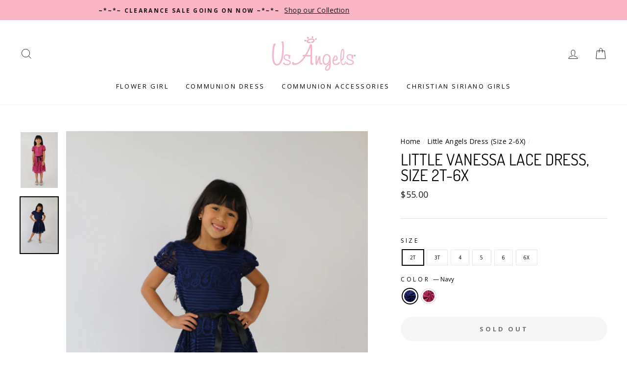

--- FILE ---
content_type: text/html; charset=utf-8
request_url: https://www.usangels.com/collections/little-angels-dresses/products/little-vanessa-striped-lace-dress?variant=42036871135460
body_size: 29470
content:
<!doctype html>
<html class="no-js" lang="ShopLocaleDrop">
<head>
  <meta charset="utf-8">
  <meta http-equiv="X-UA-Compatible" content="IE=edge,chrome=1">
  <meta name="viewport" content="width=device-width,initial-scale=1">
  <meta name="theme-color" content="#111111">
  <link rel="canonical" href="https://www.usangels.com/products/little-vanessa-striped-lace-dress">
  <meta name="format-detection" content="telephone=no"><link rel="shortcut icon" href="//www.usangels.com/cdn/shop/files/favicon_0eb88242-6536-40a4-a99d-673eee992315_32x32.png?v=1614309255" type="image/png" />
  <title>Little Vanessa Lace Dress, Size 2T-6X
&ndash; Us Angels
</title><meta name="description" content="Striped Paisley Floral Print Lace Mesh Dress This dress is high waisted, knee length, short sleeved, an embroidered hem, and a satin ribbon belt that can be tied into a bow,  This cute and festive dress is perfect for any ocassion!"><meta property="og:site_name" content="Us Angels">
  <meta property="og:url" content="https://www.usangels.com/products/little-vanessa-striped-lace-dress">
  <meta property="og:title" content="Little Vanessa Lace Dress, Size 2T-6X">
  <meta property="og:type" content="product">
  <meta property="og:description" content="Striped Paisley Floral Print Lace Mesh Dress This dress is high waisted, knee length, short sleeved, an embroidered hem, and a satin ribbon belt that can be tied into a bow,  This cute and festive dress is perfect for any ocassion!"><meta property="og:image" content="http://www.usangels.com/cdn/shop/products/doneIMG_2501_1200x1200.jpg?v=1636668284"><meta property="og:image" content="http://www.usangels.com/cdn/shop/products/IMG_2510_1200x1200.jpg?v=1636659561">
  <meta property="og:image:secure_url" content="https://www.usangels.com/cdn/shop/products/doneIMG_2501_1200x1200.jpg?v=1636668284"><meta property="og:image:secure_url" content="https://www.usangels.com/cdn/shop/products/IMG_2510_1200x1200.jpg?v=1636659561">
  <meta name="twitter:site" content="@US_Angels">
  <meta name="twitter:card" content="summary_large_image">
  <meta name="twitter:title" content="Little Vanessa Lace Dress, Size 2T-6X">
  <meta name="twitter:description" content="Striped Paisley Floral Print Lace Mesh Dress This dress is high waisted, knee length, short sleeved, an embroidered hem, and a satin ribbon belt that can be tied into a bow,  This cute and festive dress is perfect for any ocassion!">


  <style data-shopify>
  @font-face {
  font-family: Dosis;
  font-weight: 400;
  font-style: normal;
  src: url("//www.usangels.com/cdn/fonts/dosis/dosis_n4.977e9084289f6e2f8ab186528d9d593792fcc4b3.woff2") format("woff2"),
       url("//www.usangels.com/cdn/fonts/dosis/dosis_n4.ba934f995bb5ba536e3ff20a5c5c4a9e65b87a94.woff") format("woff");
}

  @font-face {
  font-family: "Open Sans";
  font-weight: 400;
  font-style: normal;
  src: url("//www.usangels.com/cdn/fonts/open_sans/opensans_n4.c32e4d4eca5273f6d4ee95ddf54b5bbb75fc9b61.woff2") format("woff2"),
       url("//www.usangels.com/cdn/fonts/open_sans/opensans_n4.5f3406f8d94162b37bfa232b486ac93ee892406d.woff") format("woff");
}


  @font-face {
  font-family: "Open Sans";
  font-weight: 600;
  font-style: normal;
  src: url("//www.usangels.com/cdn/fonts/open_sans/opensans_n6.15aeff3c913c3fe570c19cdfeed14ce10d09fb08.woff2") format("woff2"),
       url("//www.usangels.com/cdn/fonts/open_sans/opensans_n6.14bef14c75f8837a87f70ce22013cb146ee3e9f3.woff") format("woff");
}

  @font-face {
  font-family: "Open Sans";
  font-weight: 400;
  font-style: italic;
  src: url("//www.usangels.com/cdn/fonts/open_sans/opensans_i4.6f1d45f7a46916cc95c694aab32ecbf7509cbf33.woff2") format("woff2"),
       url("//www.usangels.com/cdn/fonts/open_sans/opensans_i4.4efaa52d5a57aa9a57c1556cc2b7465d18839daa.woff") format("woff");
}

  @font-face {
  font-family: "Open Sans";
  font-weight: 600;
  font-style: italic;
  src: url("//www.usangels.com/cdn/fonts/open_sans/opensans_i6.828bbc1b99433eacd7d50c9f0c1bfe16f27b89a3.woff2") format("woff2"),
       url("//www.usangels.com/cdn/fonts/open_sans/opensans_i6.a79e1402e2bbd56b8069014f43ff9c422c30d057.woff") format("woff");
}

</style>

  <link href="//www.usangels.com/cdn/shop/t/9/assets/theme.scss.css?v=10220839857140906871705427073" rel="stylesheet" type="text/css" media="all" />

  <style data-shopify>
    .collection-item__title {
      font-size: 14.4px;
    }

    @media screen and (min-width: 769px) {
      .collection-item__title {
        font-size: 18px;
      }
    }
  </style>

  <script>
    document.documentElement.className = document.documentElement.className.replace('no-js', 'js');

    window.theme = window.theme || {};
    theme.strings = {
      addToCart: "Add to cart",
      soldOut: "Sold Out",
      unavailable: "Unavailable",
      stockLabel: "Only [count] items in stock!",
      willNotShipUntil: "Will not ship until [date]",
      willBeInStockAfter: "Will be in stock after [date]",
      waitingForStock: "Inventory on the way",
      savePrice: "Save [saved_amount]",
      cartEmpty: "Your cart is currently empty.",
      cartTermsConfirmation: "You must agree with the terms and conditions of sales to check out"
    };
    theme.settings = {
      dynamicVariantsEnable: true,
      dynamicVariantType: "button",
      cartType: "drawer",
      moneyFormat: "${{amount}}",
      saveType: "dollar",
      recentlyViewedEnabled: false,
      predictiveSearch: true,
      predictiveSearchType: "product",
      inventoryThreshold: 4,
      quickView: false,
      themeName: 'Impulse',
      themeVersion: "3.0.2"
    };
  </script>
  <script type="text/javascript" src="https://ajax.googleapis.com/ajax/libs/jquery/3.3.1/jquery.min.js"></script>

  <script>window.performance && window.performance.mark && window.performance.mark('shopify.content_for_header.start');</script><meta name="google-site-verification" content="LKFttgiIp-PjI9AmSQ9KKRV3X4PPJgfeWa4r_A0a-Jo">
<meta name="google-site-verification" content="iC2o7Jsm-DggkXW1oqkuNA2907Qoe8LV-NklCdnWNdw">
<meta name="facebook-domain-verification" content="7tfz2gfhw10mpuxskzilp3sod54f8a">
<meta name="facebook-domain-verification" content="wzx8b86e7vnidw50t6yhvf1oqav86y">
<meta name="google-site-verification" content="JPTuc6tk0twv2xU2MZb8QwK4RyjQ1Xnr_bL85Kw-Eso">
<meta id="shopify-digital-wallet" name="shopify-digital-wallet" content="/36418322476/digital_wallets/dialog">
<meta name="shopify-checkout-api-token" content="293dcd36f339d06954d2d07ffca3b210">
<link rel="alternate" type="application/json+oembed" href="https://www.usangels.com/products/little-vanessa-striped-lace-dress.oembed">
<script async="async" src="/checkouts/internal/preloads.js?locale=en-US"></script>
<link rel="preconnect" href="https://shop.app" crossorigin="anonymous">
<script async="async" src="https://shop.app/checkouts/internal/preloads.js?locale=en-US&shop_id=36418322476" crossorigin="anonymous"></script>
<script id="apple-pay-shop-capabilities" type="application/json">{"shopId":36418322476,"countryCode":"US","currencyCode":"USD","merchantCapabilities":["supports3DS"],"merchantId":"gid:\/\/shopify\/Shop\/36418322476","merchantName":"Us Angels","requiredBillingContactFields":["postalAddress","email","phone"],"requiredShippingContactFields":["postalAddress","email","phone"],"shippingType":"shipping","supportedNetworks":["visa","masterCard","amex","discover","elo","jcb"],"total":{"type":"pending","label":"Us Angels","amount":"1.00"},"shopifyPaymentsEnabled":true,"supportsSubscriptions":true}</script>
<script id="shopify-features" type="application/json">{"accessToken":"293dcd36f339d06954d2d07ffca3b210","betas":["rich-media-storefront-analytics"],"domain":"www.usangels.com","predictiveSearch":true,"shopId":36418322476,"locale":"en"}</script>
<script>var Shopify = Shopify || {};
Shopify.shop = "us-angels.myshopify.com";
Shopify.locale = "en";
Shopify.currency = {"active":"USD","rate":"1.0"};
Shopify.country = "US";
Shopify.theme = {"name":"LIVE","id":127400378529,"schema_name":"Impulse","schema_version":"3.0.2","theme_store_id":null,"role":"main"};
Shopify.theme.handle = "null";
Shopify.theme.style = {"id":null,"handle":null};
Shopify.cdnHost = "www.usangels.com/cdn";
Shopify.routes = Shopify.routes || {};
Shopify.routes.root = "/";</script>
<script type="module">!function(o){(o.Shopify=o.Shopify||{}).modules=!0}(window);</script>
<script>!function(o){function n(){var o=[];function n(){o.push(Array.prototype.slice.apply(arguments))}return n.q=o,n}var t=o.Shopify=o.Shopify||{};t.loadFeatures=n(),t.autoloadFeatures=n()}(window);</script>
<script>
  window.ShopifyPay = window.ShopifyPay || {};
  window.ShopifyPay.apiHost = "shop.app\/pay";
  window.ShopifyPay.redirectState = null;
</script>
<script id="shop-js-analytics" type="application/json">{"pageType":"product"}</script>
<script defer="defer" async type="module" src="//www.usangels.com/cdn/shopifycloud/shop-js/modules/v2/client.init-shop-cart-sync_DlSlHazZ.en.esm.js"></script>
<script defer="defer" async type="module" src="//www.usangels.com/cdn/shopifycloud/shop-js/modules/v2/chunk.common_D16XZWos.esm.js"></script>
<script type="module">
  await import("//www.usangels.com/cdn/shopifycloud/shop-js/modules/v2/client.init-shop-cart-sync_DlSlHazZ.en.esm.js");
await import("//www.usangels.com/cdn/shopifycloud/shop-js/modules/v2/chunk.common_D16XZWos.esm.js");

  window.Shopify.SignInWithShop?.initShopCartSync?.({"fedCMEnabled":true,"windoidEnabled":true});

</script>
<script defer="defer" async type="module" src="//www.usangels.com/cdn/shopifycloud/shop-js/modules/v2/client.payment-terms_Bp9K0NXD.en.esm.js"></script>
<script defer="defer" async type="module" src="//www.usangels.com/cdn/shopifycloud/shop-js/modules/v2/chunk.common_D16XZWos.esm.js"></script>
<script defer="defer" async type="module" src="//www.usangels.com/cdn/shopifycloud/shop-js/modules/v2/chunk.modal_UwFWkumu.esm.js"></script>
<script type="module">
  await import("//www.usangels.com/cdn/shopifycloud/shop-js/modules/v2/client.payment-terms_Bp9K0NXD.en.esm.js");
await import("//www.usangels.com/cdn/shopifycloud/shop-js/modules/v2/chunk.common_D16XZWos.esm.js");
await import("//www.usangels.com/cdn/shopifycloud/shop-js/modules/v2/chunk.modal_UwFWkumu.esm.js");

  
</script>
<script>
  window.Shopify = window.Shopify || {};
  if (!window.Shopify.featureAssets) window.Shopify.featureAssets = {};
  window.Shopify.featureAssets['shop-js'] = {"shop-cart-sync":["modules/v2/client.shop-cart-sync_DKWYiEUO.en.esm.js","modules/v2/chunk.common_D16XZWos.esm.js"],"init-fed-cm":["modules/v2/client.init-fed-cm_vfPMjZAC.en.esm.js","modules/v2/chunk.common_D16XZWos.esm.js"],"init-shop-email-lookup-coordinator":["modules/v2/client.init-shop-email-lookup-coordinator_CR38P6MB.en.esm.js","modules/v2/chunk.common_D16XZWos.esm.js"],"init-shop-cart-sync":["modules/v2/client.init-shop-cart-sync_DlSlHazZ.en.esm.js","modules/v2/chunk.common_D16XZWos.esm.js"],"shop-cash-offers":["modules/v2/client.shop-cash-offers_CJw4IQ6B.en.esm.js","modules/v2/chunk.common_D16XZWos.esm.js","modules/v2/chunk.modal_UwFWkumu.esm.js"],"shop-toast-manager":["modules/v2/client.shop-toast-manager_BY778Uv6.en.esm.js","modules/v2/chunk.common_D16XZWos.esm.js"],"init-windoid":["modules/v2/client.init-windoid_DVhZdEm3.en.esm.js","modules/v2/chunk.common_D16XZWos.esm.js"],"shop-button":["modules/v2/client.shop-button_D2ZzKUPa.en.esm.js","modules/v2/chunk.common_D16XZWos.esm.js"],"avatar":["modules/v2/client.avatar_BTnouDA3.en.esm.js"],"init-customer-accounts-sign-up":["modules/v2/client.init-customer-accounts-sign-up_CQZUmjGN.en.esm.js","modules/v2/client.shop-login-button_Cu5K-F7X.en.esm.js","modules/v2/chunk.common_D16XZWos.esm.js","modules/v2/chunk.modal_UwFWkumu.esm.js"],"pay-button":["modules/v2/client.pay-button_CcBqbGU7.en.esm.js","modules/v2/chunk.common_D16XZWos.esm.js"],"init-shop-for-new-customer-accounts":["modules/v2/client.init-shop-for-new-customer-accounts_B5DR5JTE.en.esm.js","modules/v2/client.shop-login-button_Cu5K-F7X.en.esm.js","modules/v2/chunk.common_D16XZWos.esm.js","modules/v2/chunk.modal_UwFWkumu.esm.js"],"shop-login-button":["modules/v2/client.shop-login-button_Cu5K-F7X.en.esm.js","modules/v2/chunk.common_D16XZWos.esm.js","modules/v2/chunk.modal_UwFWkumu.esm.js"],"shop-follow-button":["modules/v2/client.shop-follow-button_BX8Slf17.en.esm.js","modules/v2/chunk.common_D16XZWos.esm.js","modules/v2/chunk.modal_UwFWkumu.esm.js"],"init-customer-accounts":["modules/v2/client.init-customer-accounts_DjKkmQ2w.en.esm.js","modules/v2/client.shop-login-button_Cu5K-F7X.en.esm.js","modules/v2/chunk.common_D16XZWos.esm.js","modules/v2/chunk.modal_UwFWkumu.esm.js"],"lead-capture":["modules/v2/client.lead-capture_ChWCg7nV.en.esm.js","modules/v2/chunk.common_D16XZWos.esm.js","modules/v2/chunk.modal_UwFWkumu.esm.js"],"checkout-modal":["modules/v2/client.checkout-modal_DPnpVyv-.en.esm.js","modules/v2/chunk.common_D16XZWos.esm.js","modules/v2/chunk.modal_UwFWkumu.esm.js"],"shop-login":["modules/v2/client.shop-login_leRXJtcZ.en.esm.js","modules/v2/chunk.common_D16XZWos.esm.js","modules/v2/chunk.modal_UwFWkumu.esm.js"],"payment-terms":["modules/v2/client.payment-terms_Bp9K0NXD.en.esm.js","modules/v2/chunk.common_D16XZWos.esm.js","modules/v2/chunk.modal_UwFWkumu.esm.js"]};
</script>
<script>(function() {
  var isLoaded = false;
  function asyncLoad() {
    if (isLoaded) return;
    isLoaded = true;
    var urls = ["https:\/\/node1.itoris.com\/dpo\/storefront\/include.js?shop=us-angels.myshopify.com","https:\/\/static.klaviyo.com\/onsite\/js\/klaviyo.js?company_id=VmDhqP\u0026shop=us-angels.myshopify.com","https:\/\/static.klaviyo.com\/onsite\/js\/klaviyo.js?company_id=VmDhqP\u0026shop=us-angels.myshopify.com","https:\/\/load.csell.co\/assets\/js\/cross-sell.js?shop=us-angels.myshopify.com","https:\/\/load.csell.co\/assets\/v2\/js\/core\/xsell.js?shop=us-angels.myshopify.com","https:\/\/cdn.roseperl.com\/storelocator-prod\/setting\/us-angels-1750219492.js?shop=us-angels.myshopify.com","https:\/\/cdn.roseperl.com\/storelocator-prod\/wtb\/us-angels-1750219492.js?shop=us-angels.myshopify.com","https:\/\/cdn.roseperl.com\/storelocator-prod\/stockist-form\/us-angels-1750219493.js?shop=us-angels.myshopify.com"];
    for (var i = 0; i < urls.length; i++) {
      var s = document.createElement('script');
      s.type = 'text/javascript';
      s.async = true;
      s.src = urls[i];
      var x = document.getElementsByTagName('script')[0];
      x.parentNode.insertBefore(s, x);
    }
  };
  if(window.attachEvent) {
    window.attachEvent('onload', asyncLoad);
  } else {
    window.addEventListener('load', asyncLoad, false);
  }
})();</script>
<script id="__st">var __st={"a":36418322476,"offset":-18000,"reqid":"ea9834ec-ac51-4b8c-86e2-acb6dd63f55c-1768596103","pageurl":"www.usangels.com\/collections\/little-angels-dresses\/products\/little-vanessa-striped-lace-dress?variant=42036871135460","u":"05ce594d89d6","p":"product","rtyp":"product","rid":7441322311908};</script>
<script>window.ShopifyPaypalV4VisibilityTracking = true;</script>
<script id="captcha-bootstrap">!function(){'use strict';const t='contact',e='account',n='new_comment',o=[[t,t],['blogs',n],['comments',n],[t,'customer']],c=[[e,'customer_login'],[e,'guest_login'],[e,'recover_customer_password'],[e,'create_customer']],r=t=>t.map((([t,e])=>`form[action*='/${t}']:not([data-nocaptcha='true']) input[name='form_type'][value='${e}']`)).join(','),a=t=>()=>t?[...document.querySelectorAll(t)].map((t=>t.form)):[];function s(){const t=[...o],e=r(t);return a(e)}const i='password',u='form_key',d=['recaptcha-v3-token','g-recaptcha-response','h-captcha-response',i],f=()=>{try{return window.sessionStorage}catch{return}},m='__shopify_v',_=t=>t.elements[u];function p(t,e,n=!1){try{const o=window.sessionStorage,c=JSON.parse(o.getItem(e)),{data:r}=function(t){const{data:e,action:n}=t;return t[m]||n?{data:e,action:n}:{data:t,action:n}}(c);for(const[e,n]of Object.entries(r))t.elements[e]&&(t.elements[e].value=n);n&&o.removeItem(e)}catch(o){console.error('form repopulation failed',{error:o})}}const l='form_type',E='cptcha';function T(t){t.dataset[E]=!0}const w=window,h=w.document,L='Shopify',v='ce_forms',y='captcha';let A=!1;((t,e)=>{const n=(g='f06e6c50-85a8-45c8-87d0-21a2b65856fe',I='https://cdn.shopify.com/shopifycloud/storefront-forms-hcaptcha/ce_storefront_forms_captcha_hcaptcha.v1.5.2.iife.js',D={infoText:'Protected by hCaptcha',privacyText:'Privacy',termsText:'Terms'},(t,e,n)=>{const o=w[L][v],c=o.bindForm;if(c)return c(t,g,e,D).then(n);var r;o.q.push([[t,g,e,D],n]),r=I,A||(h.body.append(Object.assign(h.createElement('script'),{id:'captcha-provider',async:!0,src:r})),A=!0)});var g,I,D;w[L]=w[L]||{},w[L][v]=w[L][v]||{},w[L][v].q=[],w[L][y]=w[L][y]||{},w[L][y].protect=function(t,e){n(t,void 0,e),T(t)},Object.freeze(w[L][y]),function(t,e,n,w,h,L){const[v,y,A,g]=function(t,e,n){const i=e?o:[],u=t?c:[],d=[...i,...u],f=r(d),m=r(i),_=r(d.filter((([t,e])=>n.includes(e))));return[a(f),a(m),a(_),s()]}(w,h,L),I=t=>{const e=t.target;return e instanceof HTMLFormElement?e:e&&e.form},D=t=>v().includes(t);t.addEventListener('submit',(t=>{const e=I(t);if(!e)return;const n=D(e)&&!e.dataset.hcaptchaBound&&!e.dataset.recaptchaBound,o=_(e),c=g().includes(e)&&(!o||!o.value);(n||c)&&t.preventDefault(),c&&!n&&(function(t){try{if(!f())return;!function(t){const e=f();if(!e)return;const n=_(t);if(!n)return;const o=n.value;o&&e.removeItem(o)}(t);const e=Array.from(Array(32),(()=>Math.random().toString(36)[2])).join('');!function(t,e){_(t)||t.append(Object.assign(document.createElement('input'),{type:'hidden',name:u})),t.elements[u].value=e}(t,e),function(t,e){const n=f();if(!n)return;const o=[...t.querySelectorAll(`input[type='${i}']`)].map((({name:t})=>t)),c=[...d,...o],r={};for(const[a,s]of new FormData(t).entries())c.includes(a)||(r[a]=s);n.setItem(e,JSON.stringify({[m]:1,action:t.action,data:r}))}(t,e)}catch(e){console.error('failed to persist form',e)}}(e),e.submit())}));const S=(t,e)=>{t&&!t.dataset[E]&&(n(t,e.some((e=>e===t))),T(t))};for(const o of['focusin','change'])t.addEventListener(o,(t=>{const e=I(t);D(e)&&S(e,y())}));const B=e.get('form_key'),M=e.get(l),P=B&&M;t.addEventListener('DOMContentLoaded',(()=>{const t=y();if(P)for(const e of t)e.elements[l].value===M&&p(e,B);[...new Set([...A(),...v().filter((t=>'true'===t.dataset.shopifyCaptcha))])].forEach((e=>S(e,t)))}))}(h,new URLSearchParams(w.location.search),n,t,e,['guest_login'])})(!0,!0)}();</script>
<script integrity="sha256-4kQ18oKyAcykRKYeNunJcIwy7WH5gtpwJnB7kiuLZ1E=" data-source-attribution="shopify.loadfeatures" defer="defer" src="//www.usangels.com/cdn/shopifycloud/storefront/assets/storefront/load_feature-a0a9edcb.js" crossorigin="anonymous"></script>
<script crossorigin="anonymous" defer="defer" src="//www.usangels.com/cdn/shopifycloud/storefront/assets/shopify_pay/storefront-65b4c6d7.js?v=20250812"></script>
<script data-source-attribution="shopify.dynamic_checkout.dynamic.init">var Shopify=Shopify||{};Shopify.PaymentButton=Shopify.PaymentButton||{isStorefrontPortableWallets:!0,init:function(){window.Shopify.PaymentButton.init=function(){};var t=document.createElement("script");t.src="https://www.usangels.com/cdn/shopifycloud/portable-wallets/latest/portable-wallets.en.js",t.type="module",document.head.appendChild(t)}};
</script>
<script data-source-attribution="shopify.dynamic_checkout.buyer_consent">
  function portableWalletsHideBuyerConsent(e){var t=document.getElementById("shopify-buyer-consent"),n=document.getElementById("shopify-subscription-policy-button");t&&n&&(t.classList.add("hidden"),t.setAttribute("aria-hidden","true"),n.removeEventListener("click",e))}function portableWalletsShowBuyerConsent(e){var t=document.getElementById("shopify-buyer-consent"),n=document.getElementById("shopify-subscription-policy-button");t&&n&&(t.classList.remove("hidden"),t.removeAttribute("aria-hidden"),n.addEventListener("click",e))}window.Shopify?.PaymentButton&&(window.Shopify.PaymentButton.hideBuyerConsent=portableWalletsHideBuyerConsent,window.Shopify.PaymentButton.showBuyerConsent=portableWalletsShowBuyerConsent);
</script>
<script data-source-attribution="shopify.dynamic_checkout.cart.bootstrap">document.addEventListener("DOMContentLoaded",(function(){function t(){return document.querySelector("shopify-accelerated-checkout-cart, shopify-accelerated-checkout")}if(t())Shopify.PaymentButton.init();else{new MutationObserver((function(e,n){t()&&(Shopify.PaymentButton.init(),n.disconnect())})).observe(document.body,{childList:!0,subtree:!0})}}));
</script>
<link id="shopify-accelerated-checkout-styles" rel="stylesheet" media="screen" href="https://www.usangels.com/cdn/shopifycloud/portable-wallets/latest/accelerated-checkout-backwards-compat.css" crossorigin="anonymous">
<style id="shopify-accelerated-checkout-cart">
        #shopify-buyer-consent {
  margin-top: 1em;
  display: inline-block;
  width: 100%;
}

#shopify-buyer-consent.hidden {
  display: none;
}

#shopify-subscription-policy-button {
  background: none;
  border: none;
  padding: 0;
  text-decoration: underline;
  font-size: inherit;
  cursor: pointer;
}

#shopify-subscription-policy-button::before {
  box-shadow: none;
}

      </style>

<script>window.performance && window.performance.mark && window.performance.mark('shopify.content_for_header.end');</script>

  <script src="//www.usangels.com/cdn/shop/t/9/assets/vendor-scripts-v6.js" defer="defer"></script>

  

  <script src="//www.usangels.com/cdn/shop/t/9/assets/theme.js?v=178133118209497433791648046391" defer="defer"></script><!-- Global site tag (gtag.js) - Google Ads: 964875866 --> <script async src="https://www.googletagmanager.com/gtag/js?id=AW-964875866"></script> <script> window.dataLayer = window.dataLayer || []; function gtag(){dataLayer.push(arguments);} gtag('js', new Date()); gtag('config', 'AW-964875866'); </script>
<script type="text/javascript">(function e(){var e=document.createElement("script");e.type="text/javascript",e.async=true,e.src="//staticw2.yotpo.com/Wi3FMlxeqU7GWRZMiO7IsyM9xBsvW5McpWjcKLoX/widget.js";var t=document.getElementsByTagName("script")[0];t.parentNode.insertBefore(e,t)})();</script>

<!-- Pinterest Tag -->
<script>
!function(e){if(!window.pintrk){window.pintrk = function () {
window.pintrk.queue.push(Array.prototype.slice.call(arguments))};var
  n=window.pintrk;n.queue=[],n.version="3.0";var
  t=document.createElement("script");t.async=!0,t.src=e;var
  r=document.getElementsByTagName("script")[0];
  r.parentNode.insertBefore(t,r)}}("https://s.pinimg.com/ct/core.js");
pintrk('load', '2614369791511', {em: '<user_email_address>'});
pintrk('page');
</script>
<noscript>
<img height="1" width="1" style="display:none;" alt=""
  src="https://ct.pinterest.com/v3/?event=init&tid=2614369791511&pd[em]=<hashed_email_address>&noscript=1" />
</noscript>
<!-- end Pinterest Tag -->
<!-- Google Tag Manager -->
<script>(function(w,d,s,l,i){w[l]=w[l]||[];w[l].push({'gtm.start':
new Date().getTime(),event:'gtm.js'});var f=d.getElementsByTagName(s)[0],
j=d.createElement(s),dl=l!='dataLayer'?'&l='+l:'';j.async=true;j.src=
'https://www.googletagmanager.com/gtm.js?id='+i+dl;f.parentNode.insertBefore(j,f);
})(window,document,'script','dataLayer','GTM-N7FD8S5');</script>
<!-- End Google Tag Manager -->

  
<link href="https://monorail-edge.shopifysvc.com" rel="dns-prefetch">
<script>(function(){if ("sendBeacon" in navigator && "performance" in window) {try {var session_token_from_headers = performance.getEntriesByType('navigation')[0].serverTiming.find(x => x.name == '_s').description;} catch {var session_token_from_headers = undefined;}var session_cookie_matches = document.cookie.match(/_shopify_s=([^;]*)/);var session_token_from_cookie = session_cookie_matches && session_cookie_matches.length === 2 ? session_cookie_matches[1] : "";var session_token = session_token_from_headers || session_token_from_cookie || "";function handle_abandonment_event(e) {var entries = performance.getEntries().filter(function(entry) {return /monorail-edge.shopifysvc.com/.test(entry.name);});if (!window.abandonment_tracked && entries.length === 0) {window.abandonment_tracked = true;var currentMs = Date.now();var navigation_start = performance.timing.navigationStart;var payload = {shop_id: 36418322476,url: window.location.href,navigation_start,duration: currentMs - navigation_start,session_token,page_type: "product"};window.navigator.sendBeacon("https://monorail-edge.shopifysvc.com/v1/produce", JSON.stringify({schema_id: "online_store_buyer_site_abandonment/1.1",payload: payload,metadata: {event_created_at_ms: currentMs,event_sent_at_ms: currentMs}}));}}window.addEventListener('pagehide', handle_abandonment_event);}}());</script>
<script id="web-pixels-manager-setup">(function e(e,d,r,n,o){if(void 0===o&&(o={}),!Boolean(null===(a=null===(i=window.Shopify)||void 0===i?void 0:i.analytics)||void 0===a?void 0:a.replayQueue)){var i,a;window.Shopify=window.Shopify||{};var t=window.Shopify;t.analytics=t.analytics||{};var s=t.analytics;s.replayQueue=[],s.publish=function(e,d,r){return s.replayQueue.push([e,d,r]),!0};try{self.performance.mark("wpm:start")}catch(e){}var l=function(){var e={modern:/Edge?\/(1{2}[4-9]|1[2-9]\d|[2-9]\d{2}|\d{4,})\.\d+(\.\d+|)|Firefox\/(1{2}[4-9]|1[2-9]\d|[2-9]\d{2}|\d{4,})\.\d+(\.\d+|)|Chrom(ium|e)\/(9{2}|\d{3,})\.\d+(\.\d+|)|(Maci|X1{2}).+ Version\/(15\.\d+|(1[6-9]|[2-9]\d|\d{3,})\.\d+)([,.]\d+|)( \(\w+\)|)( Mobile\/\w+|) Safari\/|Chrome.+OPR\/(9{2}|\d{3,})\.\d+\.\d+|(CPU[ +]OS|iPhone[ +]OS|CPU[ +]iPhone|CPU IPhone OS|CPU iPad OS)[ +]+(15[._]\d+|(1[6-9]|[2-9]\d|\d{3,})[._]\d+)([._]\d+|)|Android:?[ /-](13[3-9]|1[4-9]\d|[2-9]\d{2}|\d{4,})(\.\d+|)(\.\d+|)|Android.+Firefox\/(13[5-9]|1[4-9]\d|[2-9]\d{2}|\d{4,})\.\d+(\.\d+|)|Android.+Chrom(ium|e)\/(13[3-9]|1[4-9]\d|[2-9]\d{2}|\d{4,})\.\d+(\.\d+|)|SamsungBrowser\/([2-9]\d|\d{3,})\.\d+/,legacy:/Edge?\/(1[6-9]|[2-9]\d|\d{3,})\.\d+(\.\d+|)|Firefox\/(5[4-9]|[6-9]\d|\d{3,})\.\d+(\.\d+|)|Chrom(ium|e)\/(5[1-9]|[6-9]\d|\d{3,})\.\d+(\.\d+|)([\d.]+$|.*Safari\/(?![\d.]+ Edge\/[\d.]+$))|(Maci|X1{2}).+ Version\/(10\.\d+|(1[1-9]|[2-9]\d|\d{3,})\.\d+)([,.]\d+|)( \(\w+\)|)( Mobile\/\w+|) Safari\/|Chrome.+OPR\/(3[89]|[4-9]\d|\d{3,})\.\d+\.\d+|(CPU[ +]OS|iPhone[ +]OS|CPU[ +]iPhone|CPU IPhone OS|CPU iPad OS)[ +]+(10[._]\d+|(1[1-9]|[2-9]\d|\d{3,})[._]\d+)([._]\d+|)|Android:?[ /-](13[3-9]|1[4-9]\d|[2-9]\d{2}|\d{4,})(\.\d+|)(\.\d+|)|Mobile Safari.+OPR\/([89]\d|\d{3,})\.\d+\.\d+|Android.+Firefox\/(13[5-9]|1[4-9]\d|[2-9]\d{2}|\d{4,})\.\d+(\.\d+|)|Android.+Chrom(ium|e)\/(13[3-9]|1[4-9]\d|[2-9]\d{2}|\d{4,})\.\d+(\.\d+|)|Android.+(UC? ?Browser|UCWEB|U3)[ /]?(15\.([5-9]|\d{2,})|(1[6-9]|[2-9]\d|\d{3,})\.\d+)\.\d+|SamsungBrowser\/(5\.\d+|([6-9]|\d{2,})\.\d+)|Android.+MQ{2}Browser\/(14(\.(9|\d{2,})|)|(1[5-9]|[2-9]\d|\d{3,})(\.\d+|))(\.\d+|)|K[Aa][Ii]OS\/(3\.\d+|([4-9]|\d{2,})\.\d+)(\.\d+|)/},d=e.modern,r=e.legacy,n=navigator.userAgent;return n.match(d)?"modern":n.match(r)?"legacy":"unknown"}(),u="modern"===l?"modern":"legacy",c=(null!=n?n:{modern:"",legacy:""})[u],f=function(e){return[e.baseUrl,"/wpm","/b",e.hashVersion,"modern"===e.buildTarget?"m":"l",".js"].join("")}({baseUrl:d,hashVersion:r,buildTarget:u}),m=function(e){var d=e.version,r=e.bundleTarget,n=e.surface,o=e.pageUrl,i=e.monorailEndpoint;return{emit:function(e){var a=e.status,t=e.errorMsg,s=(new Date).getTime(),l=JSON.stringify({metadata:{event_sent_at_ms:s},events:[{schema_id:"web_pixels_manager_load/3.1",payload:{version:d,bundle_target:r,page_url:o,status:a,surface:n,error_msg:t},metadata:{event_created_at_ms:s}}]});if(!i)return console&&console.warn&&console.warn("[Web Pixels Manager] No Monorail endpoint provided, skipping logging."),!1;try{return self.navigator.sendBeacon.bind(self.navigator)(i,l)}catch(e){}var u=new XMLHttpRequest;try{return u.open("POST",i,!0),u.setRequestHeader("Content-Type","text/plain"),u.send(l),!0}catch(e){return console&&console.warn&&console.warn("[Web Pixels Manager] Got an unhandled error while logging to Monorail."),!1}}}}({version:r,bundleTarget:l,surface:e.surface,pageUrl:self.location.href,monorailEndpoint:e.monorailEndpoint});try{o.browserTarget=l,function(e){var d=e.src,r=e.async,n=void 0===r||r,o=e.onload,i=e.onerror,a=e.sri,t=e.scriptDataAttributes,s=void 0===t?{}:t,l=document.createElement("script"),u=document.querySelector("head"),c=document.querySelector("body");if(l.async=n,l.src=d,a&&(l.integrity=a,l.crossOrigin="anonymous"),s)for(var f in s)if(Object.prototype.hasOwnProperty.call(s,f))try{l.dataset[f]=s[f]}catch(e){}if(o&&l.addEventListener("load",o),i&&l.addEventListener("error",i),u)u.appendChild(l);else{if(!c)throw new Error("Did not find a head or body element to append the script");c.appendChild(l)}}({src:f,async:!0,onload:function(){if(!function(){var e,d;return Boolean(null===(d=null===(e=window.Shopify)||void 0===e?void 0:e.analytics)||void 0===d?void 0:d.initialized)}()){var d=window.webPixelsManager.init(e)||void 0;if(d){var r=window.Shopify.analytics;r.replayQueue.forEach((function(e){var r=e[0],n=e[1],o=e[2];d.publishCustomEvent(r,n,o)})),r.replayQueue=[],r.publish=d.publishCustomEvent,r.visitor=d.visitor,r.initialized=!0}}},onerror:function(){return m.emit({status:"failed",errorMsg:"".concat(f," has failed to load")})},sri:function(e){var d=/^sha384-[A-Za-z0-9+/=]+$/;return"string"==typeof e&&d.test(e)}(c)?c:"",scriptDataAttributes:o}),m.emit({status:"loading"})}catch(e){m.emit({status:"failed",errorMsg:(null==e?void 0:e.message)||"Unknown error"})}}})({shopId: 36418322476,storefrontBaseUrl: "https://www.usangels.com",extensionsBaseUrl: "https://extensions.shopifycdn.com/cdn/shopifycloud/web-pixels-manager",monorailEndpoint: "https://monorail-edge.shopifysvc.com/unstable/produce_batch",surface: "storefront-renderer",enabledBetaFlags: ["2dca8a86"],webPixelsConfigList: [{"id":"1789329636","configuration":"{\"accountID\":\"VmDhqP\",\"webPixelConfig\":\"eyJlbmFibGVBZGRlZFRvQ2FydEV2ZW50cyI6IHRydWV9\"}","eventPayloadVersion":"v1","runtimeContext":"STRICT","scriptVersion":"524f6c1ee37bacdca7657a665bdca589","type":"APP","apiClientId":123074,"privacyPurposes":["ANALYTICS","MARKETING"],"dataSharingAdjustments":{"protectedCustomerApprovalScopes":["read_customer_address","read_customer_email","read_customer_name","read_customer_personal_data","read_customer_phone"]}},{"id":"1262813412","configuration":"{\"yotpoStoreId\":\"Wi3FMlxeqU7GWRZMiO7IsyM9xBsvW5McpWjcKLoX\"}","eventPayloadVersion":"v1","runtimeContext":"STRICT","scriptVersion":"8bb37a256888599d9a3d57f0551d3859","type":"APP","apiClientId":70132,"privacyPurposes":["ANALYTICS","MARKETING","SALE_OF_DATA"],"dataSharingAdjustments":{"protectedCustomerApprovalScopes":["read_customer_address","read_customer_email","read_customer_name","read_customer_personal_data","read_customer_phone"]}},{"id":"452460772","configuration":"{\"config\":\"{\\\"pixel_id\\\":\\\"AW-964875866\\\",\\\"target_country\\\":\\\"US\\\",\\\"gtag_events\\\":[{\\\"type\\\":\\\"search\\\",\\\"action_label\\\":\\\"AW-964875866\\\/aR-ICPbQ2_kBENqsi8wD\\\"},{\\\"type\\\":\\\"begin_checkout\\\",\\\"action_label\\\":\\\"AW-964875866\\\/86QnCPPQ2_kBENqsi8wD\\\"},{\\\"type\\\":\\\"view_item\\\",\\\"action_label\\\":[\\\"AW-964875866\\\/1DVTCO3Q2_kBENqsi8wD\\\",\\\"MC-N604P2Y4EN\\\"]},{\\\"type\\\":\\\"purchase\\\",\\\"action_label\\\":[\\\"AW-964875866\\\/D2MICOrQ2_kBENqsi8wD\\\",\\\"MC-N604P2Y4EN\\\"]},{\\\"type\\\":\\\"page_view\\\",\\\"action_label\\\":[\\\"AW-964875866\\\/3fZBCOfQ2_kBENqsi8wD\\\",\\\"MC-N604P2Y4EN\\\"]},{\\\"type\\\":\\\"add_payment_info\\\",\\\"action_label\\\":\\\"AW-964875866\\\/y9QbCPnQ2_kBENqsi8wD\\\"},{\\\"type\\\":\\\"add_to_cart\\\",\\\"action_label\\\":\\\"AW-964875866\\\/EK9LCPDQ2_kBENqsi8wD\\\"}],\\\"enable_monitoring_mode\\\":false}\"}","eventPayloadVersion":"v1","runtimeContext":"OPEN","scriptVersion":"b2a88bafab3e21179ed38636efcd8a93","type":"APP","apiClientId":1780363,"privacyPurposes":[],"dataSharingAdjustments":{"protectedCustomerApprovalScopes":["read_customer_address","read_customer_email","read_customer_name","read_customer_personal_data","read_customer_phone"]}},{"id":"186679524","configuration":"{\"pixel_id\":\"572113037064255\",\"pixel_type\":\"facebook_pixel\",\"metaapp_system_user_token\":\"-\"}","eventPayloadVersion":"v1","runtimeContext":"OPEN","scriptVersion":"ca16bc87fe92b6042fbaa3acc2fbdaa6","type":"APP","apiClientId":2329312,"privacyPurposes":["ANALYTICS","MARKETING","SALE_OF_DATA"],"dataSharingAdjustments":{"protectedCustomerApprovalScopes":["read_customer_address","read_customer_email","read_customer_name","read_customer_personal_data","read_customer_phone"]}},{"id":"62193892","configuration":"{\"tagID\":\"2614170690546\"}","eventPayloadVersion":"v1","runtimeContext":"STRICT","scriptVersion":"18031546ee651571ed29edbe71a3550b","type":"APP","apiClientId":3009811,"privacyPurposes":["ANALYTICS","MARKETING","SALE_OF_DATA"],"dataSharingAdjustments":{"protectedCustomerApprovalScopes":["read_customer_address","read_customer_email","read_customer_name","read_customer_personal_data","read_customer_phone"]}},{"id":"14450916","configuration":"{\"myshopifyDomain\":\"us-angels.myshopify.com\"}","eventPayloadVersion":"v1","runtimeContext":"STRICT","scriptVersion":"23b97d18e2aa74363140dc29c9284e87","type":"APP","apiClientId":2775569,"privacyPurposes":["ANALYTICS","MARKETING","SALE_OF_DATA"],"dataSharingAdjustments":{"protectedCustomerApprovalScopes":["read_customer_address","read_customer_email","read_customer_name","read_customer_phone","read_customer_personal_data"]}},{"id":"78610660","eventPayloadVersion":"v1","runtimeContext":"LAX","scriptVersion":"1","type":"CUSTOM","privacyPurposes":["ANALYTICS"],"name":"Google Analytics tag (migrated)"},{"id":"shopify-app-pixel","configuration":"{}","eventPayloadVersion":"v1","runtimeContext":"STRICT","scriptVersion":"0450","apiClientId":"shopify-pixel","type":"APP","privacyPurposes":["ANALYTICS","MARKETING"]},{"id":"shopify-custom-pixel","eventPayloadVersion":"v1","runtimeContext":"LAX","scriptVersion":"0450","apiClientId":"shopify-pixel","type":"CUSTOM","privacyPurposes":["ANALYTICS","MARKETING"]}],isMerchantRequest: false,initData: {"shop":{"name":"Us Angels","paymentSettings":{"currencyCode":"USD"},"myshopifyDomain":"us-angels.myshopify.com","countryCode":"US","storefrontUrl":"https:\/\/www.usangels.com"},"customer":null,"cart":null,"checkout":null,"productVariants":[{"price":{"amount":55.0,"currencyCode":"USD"},"product":{"title":"Little Vanessa Lace Dress, Size 2T-6X","vendor":"Little Angels by Us Angels","id":"7441322311908","untranslatedTitle":"Little Vanessa Lace Dress, Size 2T-6X","url":"\/products\/little-vanessa-striped-lace-dress","type":"Apparel \u0026 Accessories"},"id":"42036871135460","image":{"src":"\/\/www.usangels.com\/cdn\/shop\/products\/IMG_2510.jpg?v=1636659561"},"sku":"LA-488-Navy-2T","title":"2T \/ Navy","untranslatedTitle":"2T \/ Navy"},{"price":{"amount":55.0,"currencyCode":"USD"},"product":{"title":"Little Vanessa Lace Dress, Size 2T-6X","vendor":"Little Angels by Us Angels","id":"7441322311908","untranslatedTitle":"Little Vanessa Lace Dress, Size 2T-6X","url":"\/products\/little-vanessa-striped-lace-dress","type":"Apparel \u0026 Accessories"},"id":"42036884668644","image":{"src":"\/\/www.usangels.com\/cdn\/shop\/products\/doneIMG_2501.jpg?v=1636668284"},"sku":"LA-488-Berry-2T","title":"2T \/ Berry","untranslatedTitle":"2T \/ Berry"},{"price":{"amount":55.0,"currencyCode":"USD"},"product":{"title":"Little Vanessa Lace Dress, Size 2T-6X","vendor":"Little Angels by Us Angels","id":"7441322311908","untranslatedTitle":"Little Vanessa Lace Dress, Size 2T-6X","url":"\/products\/little-vanessa-striped-lace-dress","type":"Apparel \u0026 Accessories"},"id":"42036871168228","image":{"src":"\/\/www.usangels.com\/cdn\/shop\/products\/IMG_2510.jpg?v=1636659561"},"sku":"LA-488-Navy-3T","title":"3T \/ Navy","untranslatedTitle":"3T \/ Navy"},{"price":{"amount":55.0,"currencyCode":"USD"},"product":{"title":"Little Vanessa Lace Dress, Size 2T-6X","vendor":"Little Angels by Us Angels","id":"7441322311908","untranslatedTitle":"Little Vanessa Lace Dress, Size 2T-6X","url":"\/products\/little-vanessa-striped-lace-dress","type":"Apparel \u0026 Accessories"},"id":"42036884701412","image":{"src":"\/\/www.usangels.com\/cdn\/shop\/products\/doneIMG_2501.jpg?v=1636668284"},"sku":"LA-488-Berry-3T","title":"3T \/ Berry","untranslatedTitle":"3T \/ Berry"},{"price":{"amount":55.0,"currencyCode":"USD"},"product":{"title":"Little Vanessa Lace Dress, Size 2T-6X","vendor":"Little Angels by Us Angels","id":"7441322311908","untranslatedTitle":"Little Vanessa Lace Dress, Size 2T-6X","url":"\/products\/little-vanessa-striped-lace-dress","type":"Apparel \u0026 Accessories"},"id":"42036871200996","image":{"src":"\/\/www.usangels.com\/cdn\/shop\/products\/IMG_2510.jpg?v=1636659561"},"sku":"LA-488-Navy-4","title":"4 \/ Navy","untranslatedTitle":"4 \/ Navy"},{"price":{"amount":55.0,"currencyCode":"USD"},"product":{"title":"Little Vanessa Lace Dress, Size 2T-6X","vendor":"Little Angels by Us Angels","id":"7441322311908","untranslatedTitle":"Little Vanessa Lace Dress, Size 2T-6X","url":"\/products\/little-vanessa-striped-lace-dress","type":"Apparel \u0026 Accessories"},"id":"42036884734180","image":{"src":"\/\/www.usangels.com\/cdn\/shop\/products\/doneIMG_2501.jpg?v=1636668284"},"sku":"LA-488-Berry-4","title":"4 \/ Berry","untranslatedTitle":"4 \/ Berry"},{"price":{"amount":55.0,"currencyCode":"USD"},"product":{"title":"Little Vanessa Lace Dress, Size 2T-6X","vendor":"Little Angels by Us Angels","id":"7441322311908","untranslatedTitle":"Little Vanessa Lace Dress, Size 2T-6X","url":"\/products\/little-vanessa-striped-lace-dress","type":"Apparel \u0026 Accessories"},"id":"42036871233764","image":{"src":"\/\/www.usangels.com\/cdn\/shop\/products\/IMG_2510.jpg?v=1636659561"},"sku":"LA-488-Navy-5","title":"5 \/ Navy","untranslatedTitle":"5 \/ Navy"},{"price":{"amount":55.0,"currencyCode":"USD"},"product":{"title":"Little Vanessa Lace Dress, Size 2T-6X","vendor":"Little Angels by Us Angels","id":"7441322311908","untranslatedTitle":"Little Vanessa Lace Dress, Size 2T-6X","url":"\/products\/little-vanessa-striped-lace-dress","type":"Apparel \u0026 Accessories"},"id":"42036884766948","image":{"src":"\/\/www.usangels.com\/cdn\/shop\/products\/doneIMG_2501.jpg?v=1636668284"},"sku":"LA-488-Berry-5","title":"5 \/ Berry","untranslatedTitle":"5 \/ Berry"},{"price":{"amount":55.0,"currencyCode":"USD"},"product":{"title":"Little Vanessa Lace Dress, Size 2T-6X","vendor":"Little Angels by Us Angels","id":"7441322311908","untranslatedTitle":"Little Vanessa Lace Dress, Size 2T-6X","url":"\/products\/little-vanessa-striped-lace-dress","type":"Apparel \u0026 Accessories"},"id":"42036871266532","image":{"src":"\/\/www.usangels.com\/cdn\/shop\/products\/IMG_2510.jpg?v=1636659561"},"sku":"LA-488-Navy-6","title":"6 \/ Navy","untranslatedTitle":"6 \/ Navy"},{"price":{"amount":55.0,"currencyCode":"USD"},"product":{"title":"Little Vanessa Lace Dress, Size 2T-6X","vendor":"Little Angels by Us Angels","id":"7441322311908","untranslatedTitle":"Little Vanessa Lace Dress, Size 2T-6X","url":"\/products\/little-vanessa-striped-lace-dress","type":"Apparel \u0026 Accessories"},"id":"42036884799716","image":{"src":"\/\/www.usangels.com\/cdn\/shop\/products\/doneIMG_2501.jpg?v=1636668284"},"sku":"LA-488-Berry-6","title":"6 \/ Berry","untranslatedTitle":"6 \/ Berry"},{"price":{"amount":55.0,"currencyCode":"USD"},"product":{"title":"Little Vanessa Lace Dress, Size 2T-6X","vendor":"Little Angels by Us Angels","id":"7441322311908","untranslatedTitle":"Little Vanessa Lace Dress, Size 2T-6X","url":"\/products\/little-vanessa-striped-lace-dress","type":"Apparel \u0026 Accessories"},"id":"42036871299300","image":{"src":"\/\/www.usangels.com\/cdn\/shop\/products\/IMG_2510.jpg?v=1636659561"},"sku":"LA-488-Navy-6X","title":"6X \/ Navy","untranslatedTitle":"6X \/ Navy"},{"price":{"amount":55.0,"currencyCode":"USD"},"product":{"title":"Little Vanessa Lace Dress, Size 2T-6X","vendor":"Little Angels by Us Angels","id":"7441322311908","untranslatedTitle":"Little Vanessa Lace Dress, Size 2T-6X","url":"\/products\/little-vanessa-striped-lace-dress","type":"Apparel \u0026 Accessories"},"id":"42036884832484","image":{"src":"\/\/www.usangels.com\/cdn\/shop\/products\/doneIMG_2501.jpg?v=1636668284"},"sku":"LA-488-Berry-6X","title":"6X \/ Berry","untranslatedTitle":"6X \/ Berry"}],"purchasingCompany":null},},"https://www.usangels.com/cdn","fcfee988w5aeb613cpc8e4bc33m6693e112",{"modern":"","legacy":""},{"shopId":"36418322476","storefrontBaseUrl":"https:\/\/www.usangels.com","extensionBaseUrl":"https:\/\/extensions.shopifycdn.com\/cdn\/shopifycloud\/web-pixels-manager","surface":"storefront-renderer","enabledBetaFlags":"[\"2dca8a86\"]","isMerchantRequest":"false","hashVersion":"fcfee988w5aeb613cpc8e4bc33m6693e112","publish":"custom","events":"[[\"page_viewed\",{}],[\"product_viewed\",{\"productVariant\":{\"price\":{\"amount\":55.0,\"currencyCode\":\"USD\"},\"product\":{\"title\":\"Little Vanessa Lace Dress, Size 2T-6X\",\"vendor\":\"Little Angels by Us Angels\",\"id\":\"7441322311908\",\"untranslatedTitle\":\"Little Vanessa Lace Dress, Size 2T-6X\",\"url\":\"\/products\/little-vanessa-striped-lace-dress\",\"type\":\"Apparel \u0026 Accessories\"},\"id\":\"42036871135460\",\"image\":{\"src\":\"\/\/www.usangels.com\/cdn\/shop\/products\/IMG_2510.jpg?v=1636659561\"},\"sku\":\"LA-488-Navy-2T\",\"title\":\"2T \/ Navy\",\"untranslatedTitle\":\"2T \/ Navy\"}}]]"});</script><script>
  window.ShopifyAnalytics = window.ShopifyAnalytics || {};
  window.ShopifyAnalytics.meta = window.ShopifyAnalytics.meta || {};
  window.ShopifyAnalytics.meta.currency = 'USD';
  var meta = {"product":{"id":7441322311908,"gid":"gid:\/\/shopify\/Product\/7441322311908","vendor":"Little Angels by Us Angels","type":"Apparel \u0026 Accessories","handle":"little-vanessa-striped-lace-dress","variants":[{"id":42036871135460,"price":5500,"name":"Little Vanessa Lace Dress, Size 2T-6X - 2T \/ Navy","public_title":"2T \/ Navy","sku":"LA-488-Navy-2T"},{"id":42036884668644,"price":5500,"name":"Little Vanessa Lace Dress, Size 2T-6X - 2T \/ Berry","public_title":"2T \/ Berry","sku":"LA-488-Berry-2T"},{"id":42036871168228,"price":5500,"name":"Little Vanessa Lace Dress, Size 2T-6X - 3T \/ Navy","public_title":"3T \/ Navy","sku":"LA-488-Navy-3T"},{"id":42036884701412,"price":5500,"name":"Little Vanessa Lace Dress, Size 2T-6X - 3T \/ Berry","public_title":"3T \/ Berry","sku":"LA-488-Berry-3T"},{"id":42036871200996,"price":5500,"name":"Little Vanessa Lace Dress, Size 2T-6X - 4 \/ Navy","public_title":"4 \/ Navy","sku":"LA-488-Navy-4"},{"id":42036884734180,"price":5500,"name":"Little Vanessa Lace Dress, Size 2T-6X - 4 \/ Berry","public_title":"4 \/ Berry","sku":"LA-488-Berry-4"},{"id":42036871233764,"price":5500,"name":"Little Vanessa Lace Dress, Size 2T-6X - 5 \/ Navy","public_title":"5 \/ Navy","sku":"LA-488-Navy-5"},{"id":42036884766948,"price":5500,"name":"Little Vanessa Lace Dress, Size 2T-6X - 5 \/ Berry","public_title":"5 \/ Berry","sku":"LA-488-Berry-5"},{"id":42036871266532,"price":5500,"name":"Little Vanessa Lace Dress, Size 2T-6X - 6 \/ Navy","public_title":"6 \/ Navy","sku":"LA-488-Navy-6"},{"id":42036884799716,"price":5500,"name":"Little Vanessa Lace Dress, Size 2T-6X - 6 \/ Berry","public_title":"6 \/ Berry","sku":"LA-488-Berry-6"},{"id":42036871299300,"price":5500,"name":"Little Vanessa Lace Dress, Size 2T-6X - 6X \/ Navy","public_title":"6X \/ Navy","sku":"LA-488-Navy-6X"},{"id":42036884832484,"price":5500,"name":"Little Vanessa Lace Dress, Size 2T-6X - 6X \/ Berry","public_title":"6X \/ Berry","sku":"LA-488-Berry-6X"}],"remote":false},"page":{"pageType":"product","resourceType":"product","resourceId":7441322311908,"requestId":"ea9834ec-ac51-4b8c-86e2-acb6dd63f55c-1768596103"}};
  for (var attr in meta) {
    window.ShopifyAnalytics.meta[attr] = meta[attr];
  }
</script>
<script class="analytics">
  (function () {
    var customDocumentWrite = function(content) {
      var jquery = null;

      if (window.jQuery) {
        jquery = window.jQuery;
      } else if (window.Checkout && window.Checkout.$) {
        jquery = window.Checkout.$;
      }

      if (jquery) {
        jquery('body').append(content);
      }
    };

    var hasLoggedConversion = function(token) {
      if (token) {
        return document.cookie.indexOf('loggedConversion=' + token) !== -1;
      }
      return false;
    }

    var setCookieIfConversion = function(token) {
      if (token) {
        var twoMonthsFromNow = new Date(Date.now());
        twoMonthsFromNow.setMonth(twoMonthsFromNow.getMonth() + 2);

        document.cookie = 'loggedConversion=' + token + '; expires=' + twoMonthsFromNow;
      }
    }

    var trekkie = window.ShopifyAnalytics.lib = window.trekkie = window.trekkie || [];
    if (trekkie.integrations) {
      return;
    }
    trekkie.methods = [
      'identify',
      'page',
      'ready',
      'track',
      'trackForm',
      'trackLink'
    ];
    trekkie.factory = function(method) {
      return function() {
        var args = Array.prototype.slice.call(arguments);
        args.unshift(method);
        trekkie.push(args);
        return trekkie;
      };
    };
    for (var i = 0; i < trekkie.methods.length; i++) {
      var key = trekkie.methods[i];
      trekkie[key] = trekkie.factory(key);
    }
    trekkie.load = function(config) {
      trekkie.config = config || {};
      trekkie.config.initialDocumentCookie = document.cookie;
      var first = document.getElementsByTagName('script')[0];
      var script = document.createElement('script');
      script.type = 'text/javascript';
      script.onerror = function(e) {
        var scriptFallback = document.createElement('script');
        scriptFallback.type = 'text/javascript';
        scriptFallback.onerror = function(error) {
                var Monorail = {
      produce: function produce(monorailDomain, schemaId, payload) {
        var currentMs = new Date().getTime();
        var event = {
          schema_id: schemaId,
          payload: payload,
          metadata: {
            event_created_at_ms: currentMs,
            event_sent_at_ms: currentMs
          }
        };
        return Monorail.sendRequest("https://" + monorailDomain + "/v1/produce", JSON.stringify(event));
      },
      sendRequest: function sendRequest(endpointUrl, payload) {
        // Try the sendBeacon API
        if (window && window.navigator && typeof window.navigator.sendBeacon === 'function' && typeof window.Blob === 'function' && !Monorail.isIos12()) {
          var blobData = new window.Blob([payload], {
            type: 'text/plain'
          });

          if (window.navigator.sendBeacon(endpointUrl, blobData)) {
            return true;
          } // sendBeacon was not successful

        } // XHR beacon

        var xhr = new XMLHttpRequest();

        try {
          xhr.open('POST', endpointUrl);
          xhr.setRequestHeader('Content-Type', 'text/plain');
          xhr.send(payload);
        } catch (e) {
          console.log(e);
        }

        return false;
      },
      isIos12: function isIos12() {
        return window.navigator.userAgent.lastIndexOf('iPhone; CPU iPhone OS 12_') !== -1 || window.navigator.userAgent.lastIndexOf('iPad; CPU OS 12_') !== -1;
      }
    };
    Monorail.produce('monorail-edge.shopifysvc.com',
      'trekkie_storefront_load_errors/1.1',
      {shop_id: 36418322476,
      theme_id: 127400378529,
      app_name: "storefront",
      context_url: window.location.href,
      source_url: "//www.usangels.com/cdn/s/trekkie.storefront.cd680fe47e6c39ca5d5df5f0a32d569bc48c0f27.min.js"});

        };
        scriptFallback.async = true;
        scriptFallback.src = '//www.usangels.com/cdn/s/trekkie.storefront.cd680fe47e6c39ca5d5df5f0a32d569bc48c0f27.min.js';
        first.parentNode.insertBefore(scriptFallback, first);
      };
      script.async = true;
      script.src = '//www.usangels.com/cdn/s/trekkie.storefront.cd680fe47e6c39ca5d5df5f0a32d569bc48c0f27.min.js';
      first.parentNode.insertBefore(script, first);
    };
    trekkie.load(
      {"Trekkie":{"appName":"storefront","development":false,"defaultAttributes":{"shopId":36418322476,"isMerchantRequest":null,"themeId":127400378529,"themeCityHash":"6004119209688789867","contentLanguage":"en","currency":"USD","eventMetadataId":"a50fe793-e9b9-4865-89f5-1eb7ea336cf0"},"isServerSideCookieWritingEnabled":true,"monorailRegion":"shop_domain","enabledBetaFlags":["65f19447"]},"Session Attribution":{},"S2S":{"facebookCapiEnabled":true,"source":"trekkie-storefront-renderer","apiClientId":580111}}
    );

    var loaded = false;
    trekkie.ready(function() {
      if (loaded) return;
      loaded = true;

      window.ShopifyAnalytics.lib = window.trekkie;

      var originalDocumentWrite = document.write;
      document.write = customDocumentWrite;
      try { window.ShopifyAnalytics.merchantGoogleAnalytics.call(this); } catch(error) {};
      document.write = originalDocumentWrite;

      window.ShopifyAnalytics.lib.page(null,{"pageType":"product","resourceType":"product","resourceId":7441322311908,"requestId":"ea9834ec-ac51-4b8c-86e2-acb6dd63f55c-1768596103","shopifyEmitted":true});

      var match = window.location.pathname.match(/checkouts\/(.+)\/(thank_you|post_purchase)/)
      var token = match? match[1]: undefined;
      if (!hasLoggedConversion(token)) {
        setCookieIfConversion(token);
        window.ShopifyAnalytics.lib.track("Viewed Product",{"currency":"USD","variantId":42036871135460,"productId":7441322311908,"productGid":"gid:\/\/shopify\/Product\/7441322311908","name":"Little Vanessa Lace Dress, Size 2T-6X - 2T \/ Navy","price":"55.00","sku":"LA-488-Navy-2T","brand":"Little Angels by Us Angels","variant":"2T \/ Navy","category":"Apparel \u0026 Accessories","nonInteraction":true,"remote":false},undefined,undefined,{"shopifyEmitted":true});
      window.ShopifyAnalytics.lib.track("monorail:\/\/trekkie_storefront_viewed_product\/1.1",{"currency":"USD","variantId":42036871135460,"productId":7441322311908,"productGid":"gid:\/\/shopify\/Product\/7441322311908","name":"Little Vanessa Lace Dress, Size 2T-6X - 2T \/ Navy","price":"55.00","sku":"LA-488-Navy-2T","brand":"Little Angels by Us Angels","variant":"2T \/ Navy","category":"Apparel \u0026 Accessories","nonInteraction":true,"remote":false,"referer":"https:\/\/www.usangels.com\/collections\/little-angels-dresses\/products\/little-vanessa-striped-lace-dress?variant=42036871135460"});
      }
    });


        var eventsListenerScript = document.createElement('script');
        eventsListenerScript.async = true;
        eventsListenerScript.src = "//www.usangels.com/cdn/shopifycloud/storefront/assets/shop_events_listener-3da45d37.js";
        document.getElementsByTagName('head')[0].appendChild(eventsListenerScript);

})();</script>
  <script>
  if (!window.ga || (window.ga && typeof window.ga !== 'function')) {
    window.ga = function ga() {
      (window.ga.q = window.ga.q || []).push(arguments);
      if (window.Shopify && window.Shopify.analytics && typeof window.Shopify.analytics.publish === 'function') {
        window.Shopify.analytics.publish("ga_stub_called", {}, {sendTo: "google_osp_migration"});
      }
      console.error("Shopify's Google Analytics stub called with:", Array.from(arguments), "\nSee https://help.shopify.com/manual/promoting-marketing/pixels/pixel-migration#google for more information.");
    };
    if (window.Shopify && window.Shopify.analytics && typeof window.Shopify.analytics.publish === 'function') {
      window.Shopify.analytics.publish("ga_stub_initialized", {}, {sendTo: "google_osp_migration"});
    }
  }
</script>
<script
  defer
  src="https://www.usangels.com/cdn/shopifycloud/perf-kit/shopify-perf-kit-3.0.4.min.js"
  data-application="storefront-renderer"
  data-shop-id="36418322476"
  data-render-region="gcp-us-central1"
  data-page-type="product"
  data-theme-instance-id="127400378529"
  data-theme-name="Impulse"
  data-theme-version="3.0.2"
  data-monorail-region="shop_domain"
  data-resource-timing-sampling-rate="10"
  data-shs="true"
  data-shs-beacon="true"
  data-shs-export-with-fetch="true"
  data-shs-logs-sample-rate="1"
  data-shs-beacon-endpoint="https://www.usangels.com/api/collect"
></script>
</head>

<body class="template-product" data-transitions="false">

<!-- Google Tag Manager (noscript) -->
<noscript><iframe src="https://www.googletagmanager.com/ns.html?id=GTM-N7FD8S5"
height="0" width="0" style="display:none;visibility:hidden"></iframe></noscript>
<!-- End Google Tag Manager (noscript) -->
  
  <a class="in-page-link visually-hidden skip-link" href="#MainContent">Skip to content</a>

  <div id="PageContainer" class="page-container">
    <div class="transition-body">

    <div id="shopify-section-header" class="shopify-section">




<div id="NavDrawer" class="drawer drawer--left">
  <div class="drawer__contents">
    <div class="drawer__fixed-header drawer__fixed-header--full">
      <div class="drawer__header drawer__header--full appear-animation appear-delay-1">
        <div class="h2 drawer__title">
        </div>
        <div class="drawer__close">
          <button type="button" class="drawer__close-button js-drawer-close">
            <svg aria-hidden="true" focusable="false" role="presentation" class="icon icon-close" viewBox="0 0 64 64"><path d="M19 17.61l27.12 27.13m0-27.12L19 44.74"/></svg>
            <span class="icon__fallback-text">Close menu</span>
          </button>
        </div>
      </div>
    </div>
    <div class="drawer__scrollable">
      <ul class="mobile-nav" role="navigation" aria-label="Primary">
        


          <li class="mobile-nav__item appear-animation appear-delay-2">
            
              <a href="/collections/flowergirl-dresses" class="mobile-nav__link mobile-nav__link--top-level" >Flower Girl</a>
            

            
          </li>
        


          <li class="mobile-nav__item appear-animation appear-delay-3">
            
              <a href="/collections/communion-dresses/Girls-First-Communion-Dress" class="mobile-nav__link mobile-nav__link--top-level" >Communion Dress</a>
            

            
          </li>
        


          <li class="mobile-nav__item appear-animation appear-delay-4">
            
              <a href="/collections/communion-accessories" class="mobile-nav__link mobile-nav__link--top-level" >Communion Accessories</a>
            

            
          </li>
        


          <li class="mobile-nav__item appear-animation appear-delay-5">
            
              <a href="/collections/christian-siriano-new-york-girls-dress" class="mobile-nav__link mobile-nav__link--top-level" >Christian Siriano Girls</a>
            

            
          </li>
        


        
          <li class="mobile-nav__item mobile-nav__item--secondary">
            <div class="grid">
              

              
<div class="grid__item one-half appear-animation appear-delay-6">
                  <a href="/account" class="mobile-nav__link">
                    
                      Log in
                    
                  </a>
                </div>
              
            </div>
          </li>
        
      </ul><ul class="mobile-nav__social appear-animation appear-delay-7">
        
          <li class="mobile-nav__social-item">
            <a target="_blank" href="https://www.instagram.com/usangels/" title="Us Angels on Instagram">
              <svg aria-hidden="true" focusable="false" role="presentation" class="icon icon-instagram" viewBox="0 0 32 32"><path fill="#444" d="M16 3.094c4.206 0 4.7.019 6.363.094 1.538.069 2.369.325 2.925.544.738.287 1.262.625 1.813 1.175s.894 1.075 1.175 1.813c.212.556.475 1.387.544 2.925.075 1.662.094 2.156.094 6.363s-.019 4.7-.094 6.363c-.069 1.538-.325 2.369-.544 2.925-.288.738-.625 1.262-1.175 1.813s-1.075.894-1.813 1.175c-.556.212-1.387.475-2.925.544-1.663.075-2.156.094-6.363.094s-4.7-.019-6.363-.094c-1.537-.069-2.369-.325-2.925-.544-.737-.288-1.263-.625-1.813-1.175s-.894-1.075-1.175-1.813c-.212-.556-.475-1.387-.544-2.925-.075-1.663-.094-2.156-.094-6.363s.019-4.7.094-6.363c.069-1.537.325-2.369.544-2.925.287-.737.625-1.263 1.175-1.813s1.075-.894 1.813-1.175c.556-.212 1.388-.475 2.925-.544 1.662-.081 2.156-.094 6.363-.094zm0-2.838c-4.275 0-4.813.019-6.494.094-1.675.075-2.819.344-3.819.731-1.037.4-1.913.944-2.788 1.819S1.486 4.656 1.08 5.688c-.387 1-.656 2.144-.731 3.825-.075 1.675-.094 2.213-.094 6.488s.019 4.813.094 6.494c.075 1.675.344 2.819.731 3.825.4 1.038.944 1.913 1.819 2.788s1.756 1.413 2.788 1.819c1 .387 2.144.656 3.825.731s2.213.094 6.494.094 4.813-.019 6.494-.094c1.675-.075 2.819-.344 3.825-.731 1.038-.4 1.913-.944 2.788-1.819s1.413-1.756 1.819-2.788c.387-1 .656-2.144.731-3.825s.094-2.212.094-6.494-.019-4.813-.094-6.494c-.075-1.675-.344-2.819-.731-3.825-.4-1.038-.944-1.913-1.819-2.788s-1.756-1.413-2.788-1.819c-1-.387-2.144-.656-3.825-.731C20.812.275 20.275.256 16 .256z"/><path fill="#444" d="M16 7.912a8.088 8.088 0 0 0 0 16.175c4.463 0 8.087-3.625 8.087-8.088s-3.625-8.088-8.088-8.088zm0 13.338a5.25 5.25 0 1 1 0-10.5 5.25 5.25 0 1 1 0 10.5zM26.294 7.594a1.887 1.887 0 1 1-3.774.002 1.887 1.887 0 0 1 3.774-.003z"/></svg>
              <span class="icon__fallback-text">Instagram</span>
            </a>
          </li>
        
        
          <li class="mobile-nav__social-item">
            <a target="_blank" href="https://www.facebook.com/USAngels" title="Us Angels on Facebook">
              <svg aria-hidden="true" focusable="false" role="presentation" class="icon icon-facebook" viewBox="0 0 32 32"><path fill="#444" d="M18.56 31.36V17.28h4.48l.64-5.12h-5.12v-3.2c0-1.28.64-2.56 2.56-2.56h2.56V1.28H19.2c-3.84 0-7.04 2.56-7.04 7.04v3.84H7.68v5.12h4.48v14.08h6.4z"/></svg>
              <span class="icon__fallback-text">Facebook</span>
            </a>
          </li>
        
        
        
          <li class="mobile-nav__social-item">
            <a target="_blank" href="https://twitter.com/US_Angels" title="Us Angels on Twitter">
              <svg aria-hidden="true" focusable="false" role="presentation" class="icon icon-twitter" viewBox="0 0 32 32"><path fill="#444" d="M31.281 6.733q-1.304 1.924-3.13 3.26 0 .13.033.408t.033.408q0 2.543-.75 5.086t-2.282 4.858-3.635 4.108-5.053 2.869-6.341 1.076q-5.282 0-9.65-2.836.913.065 1.5.065 4.401 0 7.857-2.673-2.054-.033-3.668-1.255t-2.266-3.146q.554.13 1.206.13.88 0 1.663-.261-2.184-.456-3.619-2.184t-1.435-3.977v-.065q1.239.652 2.836.717-1.271-.848-2.021-2.233t-.75-2.983q0-1.63.815-3.195 2.38 2.967 5.754 4.678t7.319 1.907q-.228-.815-.228-1.434 0-2.608 1.858-4.45t4.532-1.842q1.304 0 2.51.522t2.054 1.467q2.152-.424 4.01-1.532-.685 2.217-2.771 3.488 1.989-.261 3.619-.978z"/></svg>
              <span class="icon__fallback-text">Twitter</span>
            </a>
          </li>
        
        
          <li class="mobile-nav__social-item">
            <a target="_blank" href="https://www.pinterest.com/usangels/" title="Us Angels on Pinterest">
              <svg aria-hidden="true" focusable="false" role="presentation" class="icon icon-pinterest" viewBox="0 0 32 32"><path fill="#444" d="M27.52 9.6c-.64-5.76-6.4-8.32-12.8-7.68-4.48.64-9.6 4.48-9.6 10.24 0 3.2.64 5.76 3.84 6.4 1.28-2.56-.64-3.2-.64-4.48-1.28-7.04 8.32-12.16 13.44-7.04 3.2 3.84 1.28 14.08-4.48 13.44-5.12-1.28 2.56-9.6-1.92-11.52-3.2-1.28-5.12 4.48-3.84 7.04-1.28 4.48-3.2 8.96-1.92 15.36 2.56-1.92 3.84-5.76 4.48-9.6 1.28.64 1.92 1.92 3.84 1.92 6.4-.64 10.24-7.68 9.6-14.08z"/></svg>
              <span class="icon__fallback-text">Pinterest</span>
            </a>
          </li>
        
        
        
        
        
      </ul>
    </div>
  </div>
</div>


  <div id="CartDrawer" class="drawer drawer--right">
    <form action="/cart" method="post" novalidate class="drawer__contents">
      <div class="drawer__fixed-header">
        <div class="drawer__header appear-animation appear-delay-1">
          <div class="h2 drawer__title">Cart</div>
          <div class="drawer__close">
            <button type="button" class="drawer__close-button js-drawer-close">
              <svg aria-hidden="true" focusable="false" role="presentation" class="icon icon-close" viewBox="0 0 64 64"><path d="M19 17.61l27.12 27.13m0-27.12L19 44.74"/></svg>
              <span class="icon__fallback-text">Close cart</span>
            </button>
          </div>
        </div>
      </div>

      <div id="CartContainer" class="drawer__inner"></div>
    </form>
  </div>






<style data-shopify>
  .site-nav__link,
  .site-nav__dropdown-link:not(.site-nav__dropdown-link--top-level) {
    font-size: 13px;
  }
  
    .site-nav__link, .mobile-nav__link--top-level {
      text-transform: uppercase;
      letter-spacing: 0.2em;
    }
    .mobile-nav__link--top-level {
      font-size: 1.1em;
    }
  

  

  
</style>

<div data-section-id="header" data-section-type="header-section">
  
    


  <div class="announcement-bar">
    <div class="page-width">
      <div
        id="AnnouncementSlider"
        class="announcement-slider announcement-slider--compact"
        data-compact-style="true"
        data-block-count="3">
          
        
          
            <div
              id="AnnouncementSlide-1524770292306"
              class="announcement-slider__slide"
              data-index="0"
              >
              
                <a class="announcement-link" href="/collections">
              
                
                  <span class="announcement-text">~*~*~ CLEARANCE SALE GOING ON NOW ~*~*~</span>
                
                
                  <span class="announcement-link-text">Shop our Collection</span>
                
              
                </a>
              
            </div>
        
          
            <div
              id="AnnouncementSlide-7146ce2e-de64-4b52-8603-dd2c129316e0"
              class="announcement-slider__slide"
              data-index="1"
              >
              
                <a class="announcement-link" href="https://www.amazon.com/stores/page/71E3E8F0-354F-49A8-AB31-CCF2AB5D3403?channel=UA_com">
              
                
                  <span class="announcement-text">Shop our PREMIUM KIDS sleepwear!:</span>
                
                
                  <span class="announcement-link-text">Available on Amazon with Prime Ship!</span>
                
              
                </a>
              
            </div>
        
          
            <div
              id="AnnouncementSlide-d226ffd6-f743-41da-a0a8-08691543b151"
              class="announcement-slider__slide"
              data-index="2"
              >
              
                <a class="announcement-link" href="/pages/returns">
              
                
                  <span class="announcement-text">RETURNS ARE SUBJECT TO RESTOCKING FEES -</span>
                
                
                  <span class="announcement-link-text">Return Requests must be made within SEVEN days after order arrival</span>
                
              
                </a>
              
            </div>
        
      </div>
    </div>
  </div>



  

  
    
  

  <div class="header-sticky-wrapper">
    <div class="header-wrapper">

      
      <header
        class="site-header"
        data-sticky="false">
        <div class="page-width">
          <div
            class="header-layout header-layout--center"
            data-logo-align="center">

            

            

            
              <div class="header-item header-item--left header-item--navigation">
                
                  
                    <div id="xsell-site-nav" class="site-nav small--hide">
                      <a href="/search" class="site-nav__link site-nav__link--icon js-search-header js-no-transition">
                        <svg aria-hidden="true" focusable="false" role="presentation" class="icon icon-search" viewBox="0 0 64 64"><path d="M47.16 28.58A18.58 18.58 0 1 1 28.58 10a18.58 18.58 0 0 1 18.58 18.58zM54 54L41.94 42"/></svg>
                        <span class="icon__fallback-text">Search</span>
                      </a>
                    </div>
                  
                

                

                <div class="site-nav medium-up--hide">
                  <button
                    type="button"
                    class="site-nav__link site-nav__link--icon js-drawer-open-nav"
                    aria-controls="NavDrawer">
                    <svg aria-hidden="true" focusable="false" role="presentation" class="icon icon-hamburger" viewBox="0 0 64 64"><path d="M7 15h51M7 32h43M7 49h51"/></svg>
                    <span class="icon__fallback-text">Site navigation</span>
                  </button>
                </div>
              </div>

              

              
                <div class="header-item header-item--logo">
                  
  
<style data-shopify>
    .header-item--logo,
    .header-layout--left-center .header-item--logo,
    .header-layout--left-center .header-item--icons {
      -webkit-box-flex: 0 1 100px;
      -ms-flex: 0 1 100px;
      flex: 0 1 100px;
    }

    @media only screen and (min-width: 769px) {
      .header-item--logo,
      .header-layout--left-center .header-item--logo,
      .header-layout--left-center .header-item--icons {
        -webkit-box-flex: 0 0 180px;
        -ms-flex: 0 0 180px;
        flex: 0 0 180px;
      }
    }

    .site-header__logo a {
      width: 100px;
    }
    .is-light .site-header__logo .logo--inverted {
      width: 100px;
    }
    @media only screen and (min-width: 769px) {
      .site-header__logo a {
        width: 180px;
      }

      .is-light .site-header__logo .logo--inverted {
        width: 180px;
      }
    }
    </style>

    
      <div class="h1 site-header__logo" itemscope itemtype="http://schema.org/Organization">
    

    
      
      <a
        href="/"
        itemprop="url"
        class="site-header__logo-link logo--has-inverted">
        <img
          class="small--hide"
          src="//www.usangels.com/cdn/shop/files/UA_ltpink_180x.png?v=1614315987"
          srcset="//www.usangels.com/cdn/shop/files/UA_ltpink_180x.png?v=1614315987 1x, //www.usangels.com/cdn/shop/files/UA_ltpink_180x@2x.png?v=1614315987 2x"
          alt="Us Angels"
          itemprop="logo">
        <img
          class="medium-up--hide"
          src="//www.usangels.com/cdn/shop/files/UA_ltpink_100x.png?v=1614315987"
          srcset="//www.usangels.com/cdn/shop/files/UA_ltpink_100x.png?v=1614315987 1x, //www.usangels.com/cdn/shop/files/UA_ltpink_100x@2x.png?v=1614315987 2x"
          alt="Us Angels">
      </a>
      
        <a
          href="/"
          itemprop="url"
          class="site-header__logo-link logo--inverted">
          <img
            class="small--hide"
            src="//www.usangels.com/cdn/shop/files/UA_logo_white_180x.png?v=1614309887"
            srcset="//www.usangels.com/cdn/shop/files/UA_logo_white_180x.png?v=1614309887 1x, //www.usangels.com/cdn/shop/files/UA_logo_white_180x@2x.png?v=1614309887 2x"
            alt="Us Angels"
            itemprop="logo">
          <img
            class="medium-up--hide"
            src="//www.usangels.com/cdn/shop/files/UA_logo_white_100x.png?v=1614309887"
            srcset="//www.usangels.com/cdn/shop/files/UA_logo_white_100x.png?v=1614309887 1x, //www.usangels.com/cdn/shop/files/UA_logo_white_100x@2x.png?v=1614309887 2x"
            alt="Us Angels">
        </a>
      
    
    
      </div>
    

  

  

  

  




                </div>
              
            

            <div class="header-item header-item--icons">
              <div class="site-nav">
  <div class="site-nav__icons">
    
      <a class="site-nav__link site-nav__link--icon small--hide" href="/account">
        <svg aria-hidden="true" focusable="false" role="presentation" class="icon icon-user" viewBox="0 0 64 64"><path d="M35 39.84v-2.53c3.3-1.91 6-6.66 6-11.41 0-7.63 0-13.82-9-13.82s-9 6.19-9 13.82c0 4.75 2.7 9.51 6 11.41v2.53c-10.18.85-18 6-18 12.16h42c0-6.19-7.82-11.31-18-12.16z"/></svg>
        <span class="icon__fallback-text">
          
            Log in
          
        </span>
      </a>
    

    
      <a href="/search" class="site-nav__link site-nav__link--icon js-search-header js-no-transition medium-up--hide">
        <svg aria-hidden="true" focusable="false" role="presentation" class="icon icon-search" viewBox="0 0 64 64"><path d="M47.16 28.58A18.58 18.58 0 1 1 28.58 10a18.58 18.58 0 0 1 18.58 18.58zM54 54L41.94 42"/></svg>
        <span class="icon__fallback-text">Search</span>
      </a>
    

    

    <a href="/cart" class="site-nav__link site-nav__link--icon js-drawer-open-cart js-no-transition" aria-controls="CartDrawer" data-icon="bag">
      <span class="cart-link"><svg aria-hidden="true" focusable="false" role="presentation" class="icon icon-bag" viewBox="0 0 64 64"><g fill="none" stroke="#000" stroke-width="2"><path d="M25 26c0-15.79 3.57-20 8-20s8 4.21 8 20"/><path d="M14.74 18h36.51l3.59 36.73h-43.7z"/></g></svg><span class="icon__fallback-text">Cart</span>
        <span class="cart-link__bubble"></span>
      </span>
    </a>
  </div>
</div>

            </div>
          </div>

          
            <div class="text-center">
              


<ul
  class="site-nav site-navigation small--hide"
  
    role="navigation" aria-label="Primary"
  >
  


    <li
      class="site-nav__item site-nav__expanded-item"
      >

      <a href="/collections/flowergirl-dresses" class="site-nav__link site-nav__link--underline">
        Flower Girl
      </a>
      
    </li>
  


    <li
      class="site-nav__item site-nav__expanded-item"
      >

      <a href="/collections/communion-dresses/Girls-First-Communion-Dress" class="site-nav__link site-nav__link--underline">
        Communion Dress
      </a>
      
    </li>
  


    <li
      class="site-nav__item site-nav__expanded-item"
      >

      <a href="/collections/communion-accessories" class="site-nav__link site-nav__link--underline">
        Communion Accessories
      </a>
      
    </li>
  


    <li
      class="site-nav__item site-nav__expanded-item"
      >

      <a href="/collections/christian-siriano-new-york-girls-dress" class="site-nav__link site-nav__link--underline">
        Christian Siriano Girls
      </a>
      
    </li>
  
</ul>

            </div>
          
        </div>
        <div class="site-header__search-container">
          <div class="site-header__search">
            <div class="page-width">
              <form action="/search" method="get" role="search"
                id="HeaderSearchForm"
                class="site-header__search-form">
                <input type="hidden" name="type" value="product">
                <button type="submit" class="text-link site-header__search-btn site-header__search-btn--submit">
                  <svg aria-hidden="true" focusable="false" role="presentation" class="icon icon-search" viewBox="0 0 64 64"><path d="M47.16 28.58A18.58 18.58 0 1 1 28.58 10a18.58 18.58 0 0 1 18.58 18.58zM54 54L41.94 42"/></svg>
                  <span class="icon__fallback-text">Search</span>
                </button>
                <input type="search" name="q" value="" placeholder="Search our store" class="site-header__search-input" aria-label="Search our store">
              </form>
              <button type="button" class="js-search-header-close text-link site-header__search-btn">
                <svg aria-hidden="true" focusable="false" role="presentation" class="icon icon-close" viewBox="0 0 64 64"><path d="M19 17.61l27.12 27.13m0-27.12L19 44.74"/></svg>
                <span class="icon__fallback-text">"Close (esc)"</span>
              </button>
            </div>
          </div><div class="predictive-results hide">
              <div class="page-width">
                <div id="PredictiveResults"></div>
                <div class="text-center predictive-results__footer">
                  <button type="button" class="btn btn--small" data-predictive-search-button>
                    <small>
                      View more
                    </small>
                  </button>
                </div>
              </div>
            </div></div>
      </header>
    </div>
  </div>

  
</div>


</div>

      <main class="main-content" id="MainContent">
        <div id="shopify-section-product-template" class="shopify-section"><div id="ProductSection-7441322311908"
  class="product-section"
  data-section-id="7441322311908"
  data-section-type="product-template"
  data-product-handle="little-vanessa-striped-lace-dress"
  data-product-url="/collections/little-angels-dresses/products/little-vanessa-striped-lace-dress"
  data-aspect-ratio="149.9829989799388"
  data-img-url="//www.usangels.com/cdn/shop/products/doneIMG_2501_{width}x.jpg?v=1636668284"
  
    data-image-zoom="true"
  
  
    data-inventory="true"
  
  
  
    data-enable-history-state="true"
  >

<script type="application/ld+json">
  {
    "@context": "http://schema.org",
    "@type": "Product",
    "offers": {
      "@type": "Offer",
      "availability":"https://schema.org/OutOfStock",
      "price": "55.0",
      "priceCurrency": "USD",
      "priceValidUntil": "2026-01-26",
      "url": "https://www.usangels.com/products/little-vanessa-striped-lace-dress"
    },
    "brand": "Little Angels by Us Angels",
    "sku": "LA-488-Navy-2T",
    "name": "Little Vanessa Lace Dress, Size 2T-6X",
    "description": "Striped Paisley Floral Print Lace Mesh Dress\nThis dress is high waisted, knee length, short sleeved, an embroidered hem, and a satin ribbon belt that can be tied into a bow, \nThis cute and festive dress is perfect for any ocassion!",
    "category": "",
    "url": "https://www.usangels.com/products/little-vanessa-striped-lace-dress",
    "image": {
      "@type": "ImageObject",
      "url": "https://www.usangels.com/cdn/shop/products/doneIMG_2501_1024x1024.jpg?v=1636668284",
      "image": "https://www.usangels.com/cdn/shop/products/doneIMG_2501_1024x1024.jpg?v=1636668284",
      "name": "Little Vanessa Lace Dress, Size 2T-6X",
      "width": 1024,
      "height": 1024
    }
  }
</script>
<div class="page-content page-content--product">
    <div class="page-width">

      <div class="grid"><div class="grid__item medium-up--three-fifths">
            <div
    data-product-images
    data-zoom="true"
    data-has-slideshow="true">
    <div class="product__photos product__photos-7441322311908 product__photos--beside">

      <div class="product__main-photos" data-aos data-product-single-media-group>
        <div id="ProductPhotos-7441322311908">
<div class="secondary-slide" data-index="0">

  
<div class="product-image-main product-image-main--7441322311908"><div class="image-wrap" style="height: 0; padding-bottom: 149.9829989799388%;"><img class="photoswipe__image lazyload"
          data-photoswipe-src="//www.usangels.com/cdn/shop/products/doneIMG_2501_1800x1800.jpg?v=1636668284"
          data-photoswipe-width="2941"
          data-photoswipe-height="4411"
          data-index="1"
          data-src="//www.usangels.com/cdn/shop/products/doneIMG_2501_{width}x.jpg?v=1636668284"
          data-widths="[360, 540, 720, 900, 1080]"
          data-aspectratio="0.6667422353207889"
          data-sizes="auto"
          alt="Little Vanessa Lace Dress, Size 2T-6X"><button type="button" class="btn btn--body btn--circle js-photoswipe__zoom product__photo-zoom">
            <svg aria-hidden="true" focusable="false" role="presentation" class="icon icon-search" viewBox="0 0 64 64"><path d="M47.16 28.58A18.58 18.58 0 1 1 28.58 10a18.58 18.58 0 0 1 18.58 18.58zM54 54L41.94 42"/></svg>
            <span class="icon__fallback-text">Close (esc)</span>
          </button></div></div>

</div>

<div class="starting-slide" data-index="1">

  
<div class="product-image-main product-image-main--7441322311908"><div class="image-wrap" style="height: 0; padding-bottom: 150.00000000000003%;"><img class="photoswipe__image lazyload"
          data-photoswipe-src="//www.usangels.com/cdn/shop/products/IMG_2510_1800x1800.jpg?v=1636659561"
          data-photoswipe-width="3456"
          data-photoswipe-height="5184"
          data-index="2"
          data-src="//www.usangels.com/cdn/shop/products/IMG_2510_{width}x.jpg?v=1636659561"
          data-widths="[360, 540, 720, 900, 1080]"
          data-aspectratio="0.6666666666666666"
          data-sizes="auto"
          alt="Little Vanessa Lace Dress, Size 2T-6X"><button type="button" class="btn btn--body btn--circle js-photoswipe__zoom product__photo-zoom">
            <svg aria-hidden="true" focusable="false" role="presentation" class="icon icon-search" viewBox="0 0 64 64"><path d="M47.16 28.58A18.58 18.58 0 1 1 28.58 10a18.58 18.58 0 0 1 18.58 18.58zM54 54L41.94 42"/></svg>
            <span class="icon__fallback-text">Close (esc)</span>
          </button></div></div>

</div>
</div>

        
<div class="product__photo-dots product__photo-dots--7441322311908"></div>
      </div>

      <div
        id="ProductThumbs-7441322311908"
        class="product__thumbs product__thumbs--beside product__thumbs-placement--left  small--hide"
        data-position="beside"
        data-arrows="true"
        data-aos><div class="product__thumb-item"
              data-index="0">
              <div class="image-wrap" style="height: 0; padding-bottom: 149.9829989799388%;">
                <a
                  href="//www.usangels.com/cdn/shop/products/doneIMG_2501_1800x1800.jpg?v=1636668284"
                  class="product__thumb product__thumb-7441322311908 js-no-transition"
                  data-index="0"
                  data-id="26881950417124"><img class="animation-delay-3 lazyload"
                      data-src="//www.usangels.com/cdn/shop/products/doneIMG_2501_{width}x.jpg?v=1636668284"
                      data-widths="[360, 540, 720, 900, 1080]"
                      data-aspectratio="0.6667422353207889"
                      data-sizes="auto"
                      alt="Little Vanessa Lace Dress, Size 2T-6X">
                </a>
              </div>
            </div><div class="product__thumb-item"
              data-index="1">
              <div class="image-wrap" style="height: 0; padding-bottom: 150.00000000000003%;">
                <a
                  href="//www.usangels.com/cdn/shop/products/IMG_2510_1800x1800.jpg?v=1636659561"
                  class="product__thumb product__thumb-7441322311908 js-no-transition"
                  data-index="1"
                  data-id="26881708327140"><img class="animation-delay-6 lazyload"
                      data-src="//www.usangels.com/cdn/shop/products/IMG_2510_{width}x.jpg?v=1636659561"
                      data-widths="[360, 540, 720, 900, 1080]"
                      data-aspectratio="0.6666666666666666"
                      data-sizes="auto"
                      alt="Little Vanessa Lace Dress, Size 2T-6X">
                </a>
              </div>
            </div></div>
    </div>
  </div>

  <script type="application/json" id="ModelJson-7441322311908">
    []
  </script>
          </div><div class="grid__item medium-up--two-fifths">

          <div class="product-single__meta">


  <nav class="breadcrumb" role="navigation" aria-label="breadcrumbs">
    <a href="/" title="Back to the frontpage">Home</a>

    

      
        <span class="divider" aria-hidden="true">/</span>
        
          
          <a href="/collections/little-angels-dresses" title="">Little Angels Dress (Size 2-6X)</a>
        
      
      <span class="divider" aria-hidden="true">/</span>

    
  </nav>




              <h1 class="h2 product-single__title">
                Little Vanessa Lace Dress, Size 2T-6X
              </h1><div class="yotpo bottomLine"
    data-appkey="Wi3FMlxeqU7GWRZMiO7IsyM9xBsvW5McpWjcKLoX"
    data-domain="us-angels.myshopify.com"
    data-product-id="7441322311908"
    data-product-models="7441322311908"
    data-name="Little Vanessa Lace Dress, Size 2T-6X"
    data-url="https://www.usangels.com/products/little-vanessa-striped-lace-dress"
    data-image-url="//www.usangels.com/cdn/shop/products/doneIMG_2501_large.jpg%3Fv=1636668284"
    data-description="&lt;p&gt;Striped Paisley Floral Print Lace Mesh Dress&lt;br data-mce-fragment=&quot;1&quot;&gt;&lt;/p&gt;
&lt;p data-mce-fragment=&quot;1&quot;&gt;This dress is high waisted, knee length, short sleeved, an embroidered hem, and a satin ribbon belt that can be tied into a bow, &lt;br data-mce-fragment=&quot;1&quot;&gt;&lt;/p&gt;
&lt;p data-mce-fragment=&quot;1&quot;&gt;This cute and festive dress is perfect for any ocassion!&lt;/p&gt;"
    data-bread-crumbs="2T-6X;berry;embroidered;lace;Little Angels;navy;paisley;Pink;sale;Special Occasion;">
</div>
              <span id="PriceA11y-7441322311908" class="visually-hidden">Regular price</span><span id="ProductPrice-7441322311908"
              class="product__price">
              $55.00
            </span><div class="product__unit-price product__unit-price--spacing product__unit-price-wrapper--7441322311908 hide"><span class="product__unit-price--7441322311908"></span>/<span class="product__unit-base--7441322311908"></span>
            </div><div class="product__policies rte">
                <small>
               
                </small>
              </div><script>
                // Store inventory quantities in JS because they're no longer
                // available directly in JS when a variant changes.
                // Have an object that holds all potential products so it works
                // with quick view or with multiple featured products.
                window.inventories = window.inventories || {};
                window.inventories['7441322311908'] = {};
                 
                  window.inventories['7441322311908'][42036871135460] = {
                    'quantity': 0,
                    'incoming': false,
                    'next_incoming_date': null
                  };
                 
                  window.inventories['7441322311908'][42036884668644] = {
                    'quantity': 0,
                    'incoming': false,
                    'next_incoming_date': null
                  };
                 
                  window.inventories['7441322311908'][42036871168228] = {
                    'quantity': 0,
                    'incoming': false,
                    'next_incoming_date': null
                  };
                 
                  window.inventories['7441322311908'][42036884701412] = {
                    'quantity': 0,
                    'incoming': false,
                    'next_incoming_date': null
                  };
                 
                  window.inventories['7441322311908'][42036871200996] = {
                    'quantity': 0,
                    'incoming': false,
                    'next_incoming_date': null
                  };
                 
                  window.inventories['7441322311908'][42036884734180] = {
                    'quantity': 0,
                    'incoming': false,
                    'next_incoming_date': null
                  };
                 
                  window.inventories['7441322311908'][42036871233764] = {
                    'quantity': 0,
                    'incoming': false,
                    'next_incoming_date': null
                  };
                 
                  window.inventories['7441322311908'][42036884766948] = {
                    'quantity': 0,
                    'incoming': false,
                    'next_incoming_date': null
                  };
                 
                  window.inventories['7441322311908'][42036871266532] = {
                    'quantity': 0,
                    'incoming': false,
                    'next_incoming_date': null
                  };
                 
                  window.inventories['7441322311908'][42036884799716] = {
                    'quantity': 0,
                    'incoming': false,
                    'next_incoming_date': null
                  };
                 
                  window.inventories['7441322311908'][42036871299300] = {
                    'quantity': 0,
                    'incoming': false,
                    'next_incoming_date': null
                  };
                 
                  window.inventories['7441322311908'][42036884832484] = {
                    'quantity': 0,
                    'incoming': false,
                    'next_incoming_date': null
                  };
                 
              </script>

              
<hr class="hr--medium">
              
<form method="post" action="/cart/add" id="AddToCartForm-7441322311908" accept-charset="UTF-8" class="product-single__form" enctype="multipart/form-data"><input type="hidden" name="form_type" value="product" /><input type="hidden" name="utf8" value="✓" />
  
  
    <shopify-payment-terms variant-id="42036871135460" shopify-meta="{&quot;type&quot;:&quot;product&quot;,&quot;currency_code&quot;:&quot;USD&quot;,&quot;country_code&quot;:&quot;US&quot;,&quot;variants&quot;:[{&quot;id&quot;:42036871135460,&quot;price_per_term&quot;:&quot;$13.75&quot;,&quot;full_price&quot;:&quot;$55.00&quot;,&quot;eligible&quot;:true,&quot;available&quot;:false,&quot;number_of_payment_terms&quot;:4},{&quot;id&quot;:42036884668644,&quot;price_per_term&quot;:&quot;$13.75&quot;,&quot;full_price&quot;:&quot;$55.00&quot;,&quot;eligible&quot;:true,&quot;available&quot;:false,&quot;number_of_payment_terms&quot;:4},{&quot;id&quot;:42036871168228,&quot;price_per_term&quot;:&quot;$13.75&quot;,&quot;full_price&quot;:&quot;$55.00&quot;,&quot;eligible&quot;:true,&quot;available&quot;:false,&quot;number_of_payment_terms&quot;:4},{&quot;id&quot;:42036884701412,&quot;price_per_term&quot;:&quot;$13.75&quot;,&quot;full_price&quot;:&quot;$55.00&quot;,&quot;eligible&quot;:true,&quot;available&quot;:false,&quot;number_of_payment_terms&quot;:4},{&quot;id&quot;:42036871200996,&quot;price_per_term&quot;:&quot;$13.75&quot;,&quot;full_price&quot;:&quot;$55.00&quot;,&quot;eligible&quot;:true,&quot;available&quot;:false,&quot;number_of_payment_terms&quot;:4},{&quot;id&quot;:42036884734180,&quot;price_per_term&quot;:&quot;$13.75&quot;,&quot;full_price&quot;:&quot;$55.00&quot;,&quot;eligible&quot;:true,&quot;available&quot;:false,&quot;number_of_payment_terms&quot;:4},{&quot;id&quot;:42036871233764,&quot;price_per_term&quot;:&quot;$13.75&quot;,&quot;full_price&quot;:&quot;$55.00&quot;,&quot;eligible&quot;:true,&quot;available&quot;:false,&quot;number_of_payment_terms&quot;:4},{&quot;id&quot;:42036884766948,&quot;price_per_term&quot;:&quot;$13.75&quot;,&quot;full_price&quot;:&quot;$55.00&quot;,&quot;eligible&quot;:true,&quot;available&quot;:false,&quot;number_of_payment_terms&quot;:4},{&quot;id&quot;:42036871266532,&quot;price_per_term&quot;:&quot;$13.75&quot;,&quot;full_price&quot;:&quot;$55.00&quot;,&quot;eligible&quot;:true,&quot;available&quot;:false,&quot;number_of_payment_terms&quot;:4},{&quot;id&quot;:42036884799716,&quot;price_per_term&quot;:&quot;$13.75&quot;,&quot;full_price&quot;:&quot;$55.00&quot;,&quot;eligible&quot;:true,&quot;available&quot;:false,&quot;number_of_payment_terms&quot;:4},{&quot;id&quot;:42036871299300,&quot;price_per_term&quot;:&quot;$13.75&quot;,&quot;full_price&quot;:&quot;$55.00&quot;,&quot;eligible&quot;:true,&quot;available&quot;:false,&quot;number_of_payment_terms&quot;:4},{&quot;id&quot;:42036884832484,&quot;price_per_term&quot;:&quot;$13.75&quot;,&quot;full_price&quot;:&quot;$55.00&quot;,&quot;eligible&quot;:true,&quot;available&quot;:false,&quot;number_of_payment_terms&quot;:4}],&quot;min_price&quot;:&quot;$35.00&quot;,&quot;max_price&quot;:&quot;$30,000.00&quot;,&quot;financing_plans&quot;:[{&quot;min_price&quot;:&quot;$35.00&quot;,&quot;max_price&quot;:&quot;$49.99&quot;,&quot;terms&quot;:[{&quot;apr&quot;:0,&quot;loan_type&quot;:&quot;split_pay&quot;,&quot;installments_count&quot;:2}]},{&quot;min_price&quot;:&quot;$50.00&quot;,&quot;max_price&quot;:&quot;$149.99&quot;,&quot;terms&quot;:[{&quot;apr&quot;:0,&quot;loan_type&quot;:&quot;split_pay&quot;,&quot;installments_count&quot;:4}]},{&quot;min_price&quot;:&quot;$150.00&quot;,&quot;max_price&quot;:&quot;$999.99&quot;,&quot;terms&quot;:[{&quot;apr&quot;:0,&quot;loan_type&quot;:&quot;split_pay&quot;,&quot;installments_count&quot;:4},{&quot;apr&quot;:15,&quot;loan_type&quot;:&quot;interest&quot;,&quot;installments_count&quot;:3},{&quot;apr&quot;:15,&quot;loan_type&quot;:&quot;interest&quot;,&quot;installments_count&quot;:6},{&quot;apr&quot;:15,&quot;loan_type&quot;:&quot;interest&quot;,&quot;installments_count&quot;:12}]},{&quot;min_price&quot;:&quot;$1,000.00&quot;,&quot;max_price&quot;:&quot;$30,000.00&quot;,&quot;terms&quot;:[{&quot;apr&quot;:15,&quot;loan_type&quot;:&quot;interest&quot;,&quot;installments_count&quot;:3},{&quot;apr&quot;:15,&quot;loan_type&quot;:&quot;interest&quot;,&quot;installments_count&quot;:6},{&quot;apr&quot;:15,&quot;loan_type&quot;:&quot;interest&quot;,&quot;installments_count&quot;:12}]}],&quot;installments_buyer_prequalification_enabled&quot;:false,&quot;seller_id&quot;:333817}" ux-mode="iframe" show-new-buyer-incentive="false"></shopify-payment-terms>
  
  
    
      
        <div class="variant-wrapper variant-wrapper--button js">
  <label class="variant__label"
    for="ProductSelect-7441322311908-option-0">
    Size
</label><fieldset class="variant-input-wrap"
    name="Size"
    data-index="option1"
    id="ProductSelect-7441322311908-option-0"><div
        class="variant-input"
        data-index="option1"
        data-value="2T">
        <input type="radio"
           checked="checked"
          value="2T"
          data-index="option1"
          name="Size"
          class="variant__input-7441322311908"
          
          
          id="ProductSelect-7441322311908-option-size-2T"><label
            for="ProductSelect-7441322311908-option-size-2T"
            class="variant__button-label">2T</label></div><div
        class="variant-input"
        data-index="option1"
        data-value="3T">
        <input type="radio"
          
          value="3T"
          data-index="option1"
          name="Size"
          class="variant__input-7441322311908"
          
          
          id="ProductSelect-7441322311908-option-size-3T"><label
            for="ProductSelect-7441322311908-option-size-3T"
            class="variant__button-label">3T</label></div><div
        class="variant-input"
        data-index="option1"
        data-value="4">
        <input type="radio"
          
          value="4"
          data-index="option1"
          name="Size"
          class="variant__input-7441322311908"
          
          
          id="ProductSelect-7441322311908-option-size-4"><label
            for="ProductSelect-7441322311908-option-size-4"
            class="variant__button-label">4</label></div><div
        class="variant-input"
        data-index="option1"
        data-value="5">
        <input type="radio"
          
          value="5"
          data-index="option1"
          name="Size"
          class="variant__input-7441322311908"
          
          
          id="ProductSelect-7441322311908-option-size-5"><label
            for="ProductSelect-7441322311908-option-size-5"
            class="variant__button-label">5</label></div><div
        class="variant-input"
        data-index="option1"
        data-value="6">
        <input type="radio"
          
          value="6"
          data-index="option1"
          name="Size"
          class="variant__input-7441322311908"
          
          
          id="ProductSelect-7441322311908-option-size-6"><label
            for="ProductSelect-7441322311908-option-size-6"
            class="variant__button-label">6</label></div><div
        class="variant-input"
        data-index="option1"
        data-value="6X">
        <input type="radio"
          
          value="6X"
          data-index="option1"
          name="Size"
          class="variant__input-7441322311908"
          
          
          id="ProductSelect-7441322311908-option-size-6X"><label
            for="ProductSelect-7441322311908-option-size-6X"
            class="variant__button-label">6X</label></div></fieldset>
</div>

      
    
      
        <div class="variant-wrapper variant-wrapper--button js">
  <label class="variant__label"
    for="ProductSelect-7441322311908-option-1">
    Color
<span class="variant__label-info">
        &mdash;
        <span
          id="VariantColorLabel-7441322311908-1"
          data-option-index="1">
          Navy
        </span>
      </span></label><fieldset class="variant-input-wrap"
    name="Color"
    data-index="option2"
    id="ProductSelect-7441322311908-option-1"><div
        class="variant-input"
        data-index="option2"
        data-value="Navy">
        <input type="radio"
           checked="checked"
          value="Navy"
          data-index="option2"
          name="Color"
          class="variant__input-7441322311908 variant__input--color-swatch-7441322311908"
           data-color-name="Navy"
           data-color-index="1"
          id="ProductSelect-7441322311908-option-color-Navy"><label
            for="ProductSelect-7441322311908-option-color-Navy"
            class="variant__button-label color-swatch color-swatch--navy"
            style="background-image: url(https://www.usangels.com/cdn/shop/t/9/assets/navy_50x.png); background-color: navy;"
          >
            Navy
          </label></div><div
        class="variant-input"
        data-index="option2"
        data-value="Berry">
        <input type="radio"
          
          value="Berry"
          data-index="option2"
          name="Color"
          class="variant__input-7441322311908 variant__input--color-swatch-7441322311908"
           data-color-name="Berry"
           data-color-index="1"
          id="ProductSelect-7441322311908-option-color-Berry"><label
            for="ProductSelect-7441322311908-option-color-Berry"
            class="variant__button-label color-swatch color-swatch--berry"
            style="background-image: url(https://www.usangels.com/cdn/shop/t/9/assets/berry_50x.png); background-color: berry;"
          >
            Berry
          </label></div></fieldset>
</div>

      
    
  

  <select name="id" id="ProductSelect-7441322311908" class="product-single__variants no-js">
    
      
        <option disabled="disabled">
          2T / Navy - Sold Out
        </option>
      
    
      
        <option disabled="disabled">
          2T / Berry - Sold Out
        </option>
      
    
      
        <option disabled="disabled">
          3T / Navy - Sold Out
        </option>
      
    
      
        <option disabled="disabled">
          3T / Berry - Sold Out
        </option>
      
    
      
        <option disabled="disabled">
          4 / Navy - Sold Out
        </option>
      
    
      
        <option disabled="disabled">
          4 / Berry - Sold Out
        </option>
      
    
      
        <option disabled="disabled">
          5 / Navy - Sold Out
        </option>
      
    
      
        <option disabled="disabled">
          5 / Berry - Sold Out
        </option>
      
    
      
        <option disabled="disabled">
          6 / Navy - Sold Out
        </option>
      
    
      
        <option disabled="disabled">
          6 / Berry - Sold Out
        </option>
      
    
      
        <option disabled="disabled">
          6X / Navy - Sold Out
        </option>
      
    
      
        <option disabled="disabled">
          6X / Berry - Sold Out
        </option>
      
    
  </select>

  
<div
    id="ProductInventory-7441322311908"
    class="product__inventory hide"
    >
    
  </div>

  <style>.payment-buttons{visibility:hidden}</style>
  
    <div class="payment-buttons">
  

    <button
      type="submit"
      name="add"
      id="AddToCart-7441322311908"
      class="btn btn--full add-to-cart"
       disabled="disabled">
      <span id="AddToCartText-7441322311908">
        
          Sold Out
        
      </span>
    </button>

    

  
    </div>
  

  <div id="VariantsJson-7441322311908" class="hide" aria-hidden="true">
    [{"id":42036871135460,"title":"2T \/ Navy","option1":"2T","option2":"Navy","option3":null,"sku":"LA-488-Navy-2T","requires_shipping":true,"taxable":true,"featured_image":{"id":34547898843364,"product_id":7441322311908,"position":2,"created_at":"2021-11-11T14:39:19-05:00","updated_at":"2021-11-11T14:39:21-05:00","alt":null,"width":3456,"height":5184,"src":"\/\/www.usangels.com\/cdn\/shop\/products\/IMG_2510.jpg?v=1636659561","variant_ids":[42036871135460,42036871168228,42036871200996,42036871233764,42036871266532,42036871299300]},"available":false,"name":"Little Vanessa Lace Dress, Size 2T-6X - 2T \/ Navy","public_title":"2T \/ Navy","options":["2T","Navy"],"price":5500,"weight":227,"compare_at_price":null,"inventory_management":"shopify","barcode":"","featured_media":{"alt":null,"id":26881708327140,"position":2,"preview_image":{"aspect_ratio":0.667,"height":5184,"width":3456,"src":"\/\/www.usangels.com\/cdn\/shop\/products\/IMG_2510.jpg?v=1636659561"}},"requires_selling_plan":false,"selling_plan_allocations":[]},{"id":42036884668644,"title":"2T \/ Berry","option1":"2T","option2":"Berry","option3":null,"sku":"LA-488-Berry-2T","requires_shipping":true,"taxable":true,"featured_image":{"id":34548131528932,"product_id":7441322311908,"position":1,"created_at":"2021-11-11T17:04:42-05:00","updated_at":"2021-11-11T17:04:44-05:00","alt":null,"width":2941,"height":4411,"src":"\/\/www.usangels.com\/cdn\/shop\/products\/doneIMG_2501.jpg?v=1636668284","variant_ids":[42036884668644,42036884701412,42036884734180,42036884766948,42036884799716,42036884832484]},"available":false,"name":"Little Vanessa Lace Dress, Size 2T-6X - 2T \/ Berry","public_title":"2T \/ Berry","options":["2T","Berry"],"price":5500,"weight":227,"compare_at_price":null,"inventory_management":"shopify","barcode":"","featured_media":{"alt":null,"id":26881950417124,"position":1,"preview_image":{"aspect_ratio":0.667,"height":4411,"width":2941,"src":"\/\/www.usangels.com\/cdn\/shop\/products\/doneIMG_2501.jpg?v=1636668284"}},"requires_selling_plan":false,"selling_plan_allocations":[]},{"id":42036871168228,"title":"3T \/ Navy","option1":"3T","option2":"Navy","option3":null,"sku":"LA-488-Navy-3T","requires_shipping":true,"taxable":true,"featured_image":{"id":34547898843364,"product_id":7441322311908,"position":2,"created_at":"2021-11-11T14:39:19-05:00","updated_at":"2021-11-11T14:39:21-05:00","alt":null,"width":3456,"height":5184,"src":"\/\/www.usangels.com\/cdn\/shop\/products\/IMG_2510.jpg?v=1636659561","variant_ids":[42036871135460,42036871168228,42036871200996,42036871233764,42036871266532,42036871299300]},"available":false,"name":"Little Vanessa Lace Dress, Size 2T-6X - 3T \/ Navy","public_title":"3T \/ Navy","options":["3T","Navy"],"price":5500,"weight":227,"compare_at_price":null,"inventory_management":"shopify","barcode":"","featured_media":{"alt":null,"id":26881708327140,"position":2,"preview_image":{"aspect_ratio":0.667,"height":5184,"width":3456,"src":"\/\/www.usangels.com\/cdn\/shop\/products\/IMG_2510.jpg?v=1636659561"}},"requires_selling_plan":false,"selling_plan_allocations":[]},{"id":42036884701412,"title":"3T \/ Berry","option1":"3T","option2":"Berry","option3":null,"sku":"LA-488-Berry-3T","requires_shipping":true,"taxable":true,"featured_image":{"id":34548131528932,"product_id":7441322311908,"position":1,"created_at":"2021-11-11T17:04:42-05:00","updated_at":"2021-11-11T17:04:44-05:00","alt":null,"width":2941,"height":4411,"src":"\/\/www.usangels.com\/cdn\/shop\/products\/doneIMG_2501.jpg?v=1636668284","variant_ids":[42036884668644,42036884701412,42036884734180,42036884766948,42036884799716,42036884832484]},"available":false,"name":"Little Vanessa Lace Dress, Size 2T-6X - 3T \/ Berry","public_title":"3T \/ Berry","options":["3T","Berry"],"price":5500,"weight":227,"compare_at_price":null,"inventory_management":"shopify","barcode":"","featured_media":{"alt":null,"id":26881950417124,"position":1,"preview_image":{"aspect_ratio":0.667,"height":4411,"width":2941,"src":"\/\/www.usangels.com\/cdn\/shop\/products\/doneIMG_2501.jpg?v=1636668284"}},"requires_selling_plan":false,"selling_plan_allocations":[]},{"id":42036871200996,"title":"4 \/ Navy","option1":"4","option2":"Navy","option3":null,"sku":"LA-488-Navy-4","requires_shipping":true,"taxable":true,"featured_image":{"id":34547898843364,"product_id":7441322311908,"position":2,"created_at":"2021-11-11T14:39:19-05:00","updated_at":"2021-11-11T14:39:21-05:00","alt":null,"width":3456,"height":5184,"src":"\/\/www.usangels.com\/cdn\/shop\/products\/IMG_2510.jpg?v=1636659561","variant_ids":[42036871135460,42036871168228,42036871200996,42036871233764,42036871266532,42036871299300]},"available":false,"name":"Little Vanessa Lace Dress, Size 2T-6X - 4 \/ Navy","public_title":"4 \/ Navy","options":["4","Navy"],"price":5500,"weight":227,"compare_at_price":null,"inventory_management":"shopify","barcode":"","featured_media":{"alt":null,"id":26881708327140,"position":2,"preview_image":{"aspect_ratio":0.667,"height":5184,"width":3456,"src":"\/\/www.usangels.com\/cdn\/shop\/products\/IMG_2510.jpg?v=1636659561"}},"requires_selling_plan":false,"selling_plan_allocations":[]},{"id":42036884734180,"title":"4 \/ Berry","option1":"4","option2":"Berry","option3":null,"sku":"LA-488-Berry-4","requires_shipping":true,"taxable":true,"featured_image":{"id":34548131528932,"product_id":7441322311908,"position":1,"created_at":"2021-11-11T17:04:42-05:00","updated_at":"2021-11-11T17:04:44-05:00","alt":null,"width":2941,"height":4411,"src":"\/\/www.usangels.com\/cdn\/shop\/products\/doneIMG_2501.jpg?v=1636668284","variant_ids":[42036884668644,42036884701412,42036884734180,42036884766948,42036884799716,42036884832484]},"available":false,"name":"Little Vanessa Lace Dress, Size 2T-6X - 4 \/ Berry","public_title":"4 \/ Berry","options":["4","Berry"],"price":5500,"weight":227,"compare_at_price":null,"inventory_management":"shopify","barcode":"","featured_media":{"alt":null,"id":26881950417124,"position":1,"preview_image":{"aspect_ratio":0.667,"height":4411,"width":2941,"src":"\/\/www.usangels.com\/cdn\/shop\/products\/doneIMG_2501.jpg?v=1636668284"}},"requires_selling_plan":false,"selling_plan_allocations":[]},{"id":42036871233764,"title":"5 \/ Navy","option1":"5","option2":"Navy","option3":null,"sku":"LA-488-Navy-5","requires_shipping":true,"taxable":true,"featured_image":{"id":34547898843364,"product_id":7441322311908,"position":2,"created_at":"2021-11-11T14:39:19-05:00","updated_at":"2021-11-11T14:39:21-05:00","alt":null,"width":3456,"height":5184,"src":"\/\/www.usangels.com\/cdn\/shop\/products\/IMG_2510.jpg?v=1636659561","variant_ids":[42036871135460,42036871168228,42036871200996,42036871233764,42036871266532,42036871299300]},"available":false,"name":"Little Vanessa Lace Dress, Size 2T-6X - 5 \/ Navy","public_title":"5 \/ Navy","options":["5","Navy"],"price":5500,"weight":227,"compare_at_price":null,"inventory_management":"shopify","barcode":"","featured_media":{"alt":null,"id":26881708327140,"position":2,"preview_image":{"aspect_ratio":0.667,"height":5184,"width":3456,"src":"\/\/www.usangels.com\/cdn\/shop\/products\/IMG_2510.jpg?v=1636659561"}},"requires_selling_plan":false,"selling_plan_allocations":[]},{"id":42036884766948,"title":"5 \/ Berry","option1":"5","option2":"Berry","option3":null,"sku":"LA-488-Berry-5","requires_shipping":true,"taxable":true,"featured_image":{"id":34548131528932,"product_id":7441322311908,"position":1,"created_at":"2021-11-11T17:04:42-05:00","updated_at":"2021-11-11T17:04:44-05:00","alt":null,"width":2941,"height":4411,"src":"\/\/www.usangels.com\/cdn\/shop\/products\/doneIMG_2501.jpg?v=1636668284","variant_ids":[42036884668644,42036884701412,42036884734180,42036884766948,42036884799716,42036884832484]},"available":false,"name":"Little Vanessa Lace Dress, Size 2T-6X - 5 \/ Berry","public_title":"5 \/ Berry","options":["5","Berry"],"price":5500,"weight":227,"compare_at_price":null,"inventory_management":"shopify","barcode":"","featured_media":{"alt":null,"id":26881950417124,"position":1,"preview_image":{"aspect_ratio":0.667,"height":4411,"width":2941,"src":"\/\/www.usangels.com\/cdn\/shop\/products\/doneIMG_2501.jpg?v=1636668284"}},"requires_selling_plan":false,"selling_plan_allocations":[]},{"id":42036871266532,"title":"6 \/ Navy","option1":"6","option2":"Navy","option3":null,"sku":"LA-488-Navy-6","requires_shipping":true,"taxable":true,"featured_image":{"id":34547898843364,"product_id":7441322311908,"position":2,"created_at":"2021-11-11T14:39:19-05:00","updated_at":"2021-11-11T14:39:21-05:00","alt":null,"width":3456,"height":5184,"src":"\/\/www.usangels.com\/cdn\/shop\/products\/IMG_2510.jpg?v=1636659561","variant_ids":[42036871135460,42036871168228,42036871200996,42036871233764,42036871266532,42036871299300]},"available":false,"name":"Little Vanessa Lace Dress, Size 2T-6X - 6 \/ Navy","public_title":"6 \/ Navy","options":["6","Navy"],"price":5500,"weight":227,"compare_at_price":null,"inventory_management":"shopify","barcode":"","featured_media":{"alt":null,"id":26881708327140,"position":2,"preview_image":{"aspect_ratio":0.667,"height":5184,"width":3456,"src":"\/\/www.usangels.com\/cdn\/shop\/products\/IMG_2510.jpg?v=1636659561"}},"requires_selling_plan":false,"selling_plan_allocations":[]},{"id":42036884799716,"title":"6 \/ Berry","option1":"6","option2":"Berry","option3":null,"sku":"LA-488-Berry-6","requires_shipping":true,"taxable":true,"featured_image":{"id":34548131528932,"product_id":7441322311908,"position":1,"created_at":"2021-11-11T17:04:42-05:00","updated_at":"2021-11-11T17:04:44-05:00","alt":null,"width":2941,"height":4411,"src":"\/\/www.usangels.com\/cdn\/shop\/products\/doneIMG_2501.jpg?v=1636668284","variant_ids":[42036884668644,42036884701412,42036884734180,42036884766948,42036884799716,42036884832484]},"available":false,"name":"Little Vanessa Lace Dress, Size 2T-6X - 6 \/ Berry","public_title":"6 \/ Berry","options":["6","Berry"],"price":5500,"weight":227,"compare_at_price":null,"inventory_management":"shopify","barcode":"","featured_media":{"alt":null,"id":26881950417124,"position":1,"preview_image":{"aspect_ratio":0.667,"height":4411,"width":2941,"src":"\/\/www.usangels.com\/cdn\/shop\/products\/doneIMG_2501.jpg?v=1636668284"}},"requires_selling_plan":false,"selling_plan_allocations":[]},{"id":42036871299300,"title":"6X \/ Navy","option1":"6X","option2":"Navy","option3":null,"sku":"LA-488-Navy-6X","requires_shipping":true,"taxable":true,"featured_image":{"id":34547898843364,"product_id":7441322311908,"position":2,"created_at":"2021-11-11T14:39:19-05:00","updated_at":"2021-11-11T14:39:21-05:00","alt":null,"width":3456,"height":5184,"src":"\/\/www.usangels.com\/cdn\/shop\/products\/IMG_2510.jpg?v=1636659561","variant_ids":[42036871135460,42036871168228,42036871200996,42036871233764,42036871266532,42036871299300]},"available":false,"name":"Little Vanessa Lace Dress, Size 2T-6X - 6X \/ Navy","public_title":"6X \/ Navy","options":["6X","Navy"],"price":5500,"weight":227,"compare_at_price":null,"inventory_management":"shopify","barcode":"","featured_media":{"alt":null,"id":26881708327140,"position":2,"preview_image":{"aspect_ratio":0.667,"height":5184,"width":3456,"src":"\/\/www.usangels.com\/cdn\/shop\/products\/IMG_2510.jpg?v=1636659561"}},"requires_selling_plan":false,"selling_plan_allocations":[]},{"id":42036884832484,"title":"6X \/ Berry","option1":"6X","option2":"Berry","option3":null,"sku":"LA-488-Berry-6X","requires_shipping":true,"taxable":true,"featured_image":{"id":34548131528932,"product_id":7441322311908,"position":1,"created_at":"2021-11-11T17:04:42-05:00","updated_at":"2021-11-11T17:04:44-05:00","alt":null,"width":2941,"height":4411,"src":"\/\/www.usangels.com\/cdn\/shop\/products\/doneIMG_2501.jpg?v=1636668284","variant_ids":[42036884668644,42036884701412,42036884734180,42036884766948,42036884799716,42036884832484]},"available":false,"name":"Little Vanessa Lace Dress, Size 2T-6X - 6X \/ Berry","public_title":"6X \/ Berry","options":["6X","Berry"],"price":5500,"weight":227,"compare_at_price":null,"inventory_management":"shopify","barcode":"","featured_media":{"alt":null,"id":26881950417124,"position":1,"preview_image":{"aspect_ratio":0.667,"height":4411,"width":2941,"src":"\/\/www.usangels.com\/cdn\/shop\/products\/doneIMG_2501.jpg?v=1636668284"}},"requires_selling_plan":false,"selling_plan_allocations":[]}]
  </div>
  
    <div id="CurrentVariantJson-7441322311908" class="hide" aria-hidden="true">
      {"id":42036871135460,"title":"2T \/ Navy","option1":"2T","option2":"Navy","option3":null,"sku":"LA-488-Navy-2T","requires_shipping":true,"taxable":true,"featured_image":{"id":34547898843364,"product_id":7441322311908,"position":2,"created_at":"2021-11-11T14:39:19-05:00","updated_at":"2021-11-11T14:39:21-05:00","alt":null,"width":3456,"height":5184,"src":"\/\/www.usangels.com\/cdn\/shop\/products\/IMG_2510.jpg?v=1636659561","variant_ids":[42036871135460,42036871168228,42036871200996,42036871233764,42036871266532,42036871299300]},"available":false,"name":"Little Vanessa Lace Dress, Size 2T-6X - 2T \/ Navy","public_title":"2T \/ Navy","options":["2T","Navy"],"price":5500,"weight":227,"compare_at_price":null,"inventory_management":"shopify","barcode":"","featured_media":{"alt":null,"id":26881708327140,"position":2,"preview_image":{"aspect_ratio":0.667,"height":5184,"width":3456,"src":"\/\/www.usangels.com\/cdn\/shop\/products\/IMG_2510.jpg?v=1636659561"}},"requires_selling_plan":false,"selling_plan_allocations":[]}
    </div>
  
<input type="hidden" name="product-id" value="7441322311908" /><input type="hidden" name="section-id" value="product-template" /></form>

<div class="product-single__description rte">
                <p>Striped Paisley Floral Print Lace Mesh Dress<br data-mce-fragment="1"></p>
<p data-mce-fragment="1">This dress is high waisted, knee length, short sleeved, an embroidered hem, and a satin ribbon belt that can be tied into a bow, <br data-mce-fragment="1"></p>
<p data-mce-fragment="1">This cute and festive dress is perfect for any ocassion!</p>
              </div>

              
<div class="social-sharing"><a target="_blank" href="//www.facebook.com/sharer.php?u=https://www.usangels.com/products/little-vanessa-striped-lace-dress" class="social-sharing__link" title="Share on Facebook">
      <svg aria-hidden="true" focusable="false" role="presentation" class="icon icon-facebook" viewBox="0 0 32 32"><path fill="#444" d="M18.56 31.36V17.28h4.48l.64-5.12h-5.12v-3.2c0-1.28.64-2.56 2.56-2.56h2.56V1.28H19.2c-3.84 0-7.04 2.56-7.04 7.04v3.84H7.68v5.12h4.48v14.08h6.4z"/></svg>
      <span class="social-sharing__title" aria-hidden="true">Share</span>
      <span class="visually-hidden">Share on Facebook</span>
    </a><a target="_blank" href="//twitter.com/share?text=Little%20Vanessa%20Lace%20Dress,%20Size%202T-6X&amp;url=https://www.usangels.com/products/little-vanessa-striped-lace-dress" class="social-sharing__link" title="Tweet on Twitter">
      <svg aria-hidden="true" focusable="false" role="presentation" class="icon icon-twitter" viewBox="0 0 32 32"><path fill="#444" d="M31.281 6.733q-1.304 1.924-3.13 3.26 0 .13.033.408t.033.408q0 2.543-.75 5.086t-2.282 4.858-3.635 4.108-5.053 2.869-6.341 1.076q-5.282 0-9.65-2.836.913.065 1.5.065 4.401 0 7.857-2.673-2.054-.033-3.668-1.255t-2.266-3.146q.554.13 1.206.13.88 0 1.663-.261-2.184-.456-3.619-2.184t-1.435-3.977v-.065q1.239.652 2.836.717-1.271-.848-2.021-2.233t-.75-2.983q0-1.63.815-3.195 2.38 2.967 5.754 4.678t7.319 1.907q-.228-.815-.228-1.434 0-2.608 1.858-4.45t4.532-1.842q1.304 0 2.51.522t2.054 1.467q2.152-.424 4.01-1.532-.685 2.217-2.771 3.488 1.989-.261 3.619-.978z"/></svg>
      <span class="social-sharing__title" aria-hidden="true">Tweet</span>
      <span class="visually-hidden">Tweet on Twitter</span>
    </a><a target="_blank" href="//pinterest.com/pin/create/button/?url=https://www.usangels.com/products/little-vanessa-striped-lace-dress&amp;media=//www.usangels.com/cdn/shop/products/doneIMG_2501_1024x1024.jpg?v=1636668284&amp;description=Little%20Vanessa%20Lace%20Dress,%20Size%202T-6X" class="social-sharing__link" title="Pin on Pinterest">
      <svg aria-hidden="true" focusable="false" role="presentation" class="icon icon-pinterest" viewBox="0 0 32 32"><path fill="#444" d="M27.52 9.6c-.64-5.76-6.4-8.32-12.8-7.68-4.48.64-9.6 4.48-9.6 10.24 0 3.2.64 5.76 3.84 6.4 1.28-2.56-.64-3.2-.64-4.48-1.28-7.04 8.32-12.16 13.44-7.04 3.2 3.84 1.28 14.08-4.48 13.44-5.12-1.28 2.56-9.6-1.92-11.52-3.2-1.28-5.12 4.48-3.84 7.04-1.28 4.48-3.2 8.96-1.92 15.36 2.56-1.92 3.84-5.76 4.48-9.6 1.28.64 1.92 1.92 3.84 1.92 6.4-.64 10.24-7.68 9.6-14.08z"/></svg>
      <span class="social-sharing__title" aria-hidden="true">Pin it</span>
      <span class="visually-hidden">Pin on Pinterest</span>
    </a></div>

</div>
        </div></div><div class="yotpo yotpo-main-widget" data-product-id="7441322311908" data-name="Little Vanessa Lace Dress, Size 2T-6X" data-url="https://www.usangels.com/products/little-vanessa-striped-lace-dress" data-image-url="//www.usangels.com/cdn/shop/products/doneIMG_2501_large.jpg%3Fv=1636668284" data-description="&lt;p&gt;Striped Paisley Floral Print Lace Mesh Dress&lt;br data-mce-fragment=&quot;1&quot;&gt;&lt;/p&gt;
&lt;p data-mce-fragment=&quot;1&quot;&gt;This dress is high waisted, knee length, short sleeved, an embroidered hem, and a satin ribbon belt that can be tied into a bow, &lt;br data-mce-fragment=&quot;1&quot;&gt;&lt;/p&gt;
&lt;p data-mce-fragment=&quot;1&quot;&gt;This cute and festive dress is perfect for any ocassion!&lt;/p&gt;"></div>
    </div>
  </div>
</div>




</div>

<!-- Dynamic Product Options -->
<script type="text/javascript" src="https://node1.itoris.com/dpo/storefront/include.js?shop=us-angels.myshopify.com"></script>

<div id="shopify-section-product-recommendations" class="shopify-section">



  

  

  

  

  

  

  

  

  

  



</div>
<div id="shopify-section-recently-viewed" class="shopify-section"><script>
  theme.settings.recentlyViewedEnabled = false;
</script>


</div>












<style>
  .xs-clearfix:after {
    content: ".";
    visibility: hidden;
    display: block;
    height: 0;
    clear: both;
  }
</style>
<div class="xs-clearfix"></div>
<div id="cross-sell"></div>
<div class="xs-clearfix"></div>

<script type="text/javascript" charset="utf-8">

  var xsellSettings = xsellSettings || {};
  
  var cartitems = '';
  xsellSettings.cartitems = cartitems.split(',');
  

  xsellSettings.shopMetafields = eval({"cart_cross_sell_global_product":"[{\"order\":1, \"id\":6852644012193, \"handle\":\"the-organza-tank-dress-409\", \"title\":\"The Organza Dress- Customizable with 17 Sash Colors!\", \"imgsrc\":\"https:\/\/cdn.shopify.com\/s\/files\/1\/0364\/1832\/2476\/products\/whitedone409Anaia1.jpg?v=1626113531\"}, {\"order\":2, \"id\":5108820279340, \"handle\":\"the-ballerina-dress-101\", \"title\":\"The Ballerina Dress\", \"imgsrc\":\"https:\/\/cdn.shopify.com\/s\/files\/1\/0364\/1832\/2476\/products\/done101IvorySophia2.jpg?v=1623089155\"}, {\"order\":3, \"id\":5108886077484, \"handle\":\"the-audrey-dress-c901\", \"title\":\"Audrey Communion Dress\", \"imgsrc\":\"https:\/\/cdn.shopify.com\/s\/files\/1\/0364\/1832\/2476\/products\/C901.jpg?v=1643383259\"}, {\"order\":4, \"id\":5108834238508, \"handle\":\"the-satin-tank-dress\", \"title\":\"The Satin Dress- Customizable with 19 Sash Colors!\", \"imgsrc\":\"https:\/\/cdn.shopify.com\/s\/files\/1\/0364\/1832\/2476\/products\/SatinTankDressWhite.jpg?v=1622845718\"}, {\"order\":5, \"id\":5108891254828, \"handle\":\"the-shea-dress-c908\", \"title\":\"The Shea Communion Dress\", \"imgsrc\":\"https:\/\/cdn.shopify.com\/s\/files\/1\/0364\/1832\/2476\/products\/C908.jpg?v=1588960131\"}, {\"order\":6, \"id\":6035559645345, \"handle\":\"beaded-wreath-veil-v89\", \"title\":\"Communion Beaded Wreath Veil\", \"imgsrc\":\"https:\/\/cdn.shopify.com\/s\/files\/1\/0364\/1832\/2476\/products\/v-89.jpg?v=1611599269\"}, {\"order\":7, \"id\":5108829880364, \"handle\":\"the-wide-satin-sash\", \"title\":\"The Wide Satin Sash\", \"imgsrc\":\"https:\/\/cdn.shopify.com\/s\/files\/1\/0364\/1832\/2476\/products\/satin_blush_1_1.jpg?v=1594241993\"}, {\"order\":8, \"id\":5108825554988, \"handle\":\"the-organza-sash\", \"title\":\"The Organza Sash\", \"imgsrc\":\"https:\/\/cdn.shopify.com\/s\/files\/1\/0364\/1832\/2476\/products\/organza_blush_2__2.jpg?v=1594241855\"}, {\"order\":9, \"id\":5108892401708, \"handle\":\"the-ariella-dress-c909\", \"title\":\"Athena Communion Dress\", \"imgsrc\":\"https:\/\/cdn.shopify.com\/s\/files\/1\/0364\/1832\/2476\/products\/C909_alt.jpg?v=1643652984\"}, {\"order\":10, \"id\":6539294736545, \"handle\":\"beaded-cotton-sweater\", \"title\":\"Belle White Beaded Cotton Sweater\", \"imgsrc\":\"https:\/\/cdn.shopify.com\/s\/files\/1\/0364\/1832\/2476\/products\/WEBCC515.jpg?v=1643655156\"}]","cart_upsell_global_product":"[{\"order\":1, \"id\":6852644012193, \"handle\":\"the-organza-tank-dress-409\", \"title\":\"The Organza Dress- Customizable with 17 Sash Colors!\", \"imgsrc\":\"https:\/\/cdn.shopify.com\/s\/files\/1\/0364\/1832\/2476\/products\/whitedone409Anaia1.jpg?v=1626113531\"}, {\"order\":2, \"id\":5108820279340, \"handle\":\"the-ballerina-dress-101\", \"title\":\"The Ballerina Dress\", \"imgsrc\":\"https:\/\/cdn.shopify.com\/s\/files\/1\/0364\/1832\/2476\/products\/done101IvorySophia2.jpg?v=1623089155\"}, {\"order\":3, \"id\":5108886077484, \"handle\":\"the-audrey-dress-c901\", \"title\":\"Audrey Communion Dress\", \"imgsrc\":\"https:\/\/cdn.shopify.com\/s\/files\/1\/0364\/1832\/2476\/products\/C901.jpg?v=1643383259\"}, {\"order\":4, \"id\":5108834238508, \"handle\":\"the-satin-tank-dress\", \"title\":\"The Satin Dress- Customizable with 19 Sash Colors!\", \"imgsrc\":\"https:\/\/cdn.shopify.com\/s\/files\/1\/0364\/1832\/2476\/products\/SatinTankDressWhite.jpg?v=1622845718\"}, {\"order\":5, \"id\":5108891254828, \"handle\":\"the-shea-dress-c908\", \"title\":\"The Shea Communion Dress\", \"imgsrc\":\"https:\/\/cdn.shopify.com\/s\/files\/1\/0364\/1832\/2476\/products\/C908.jpg?v=1588960131\"}, {\"order\":6, \"id\":6035559645345, \"handle\":\"beaded-wreath-veil-v89\", \"title\":\"Communion Beaded Wreath Veil\", \"imgsrc\":\"https:\/\/cdn.shopify.com\/s\/files\/1\/0364\/1832\/2476\/products\/v-89.jpg?v=1611599269\"}, {\"order\":7, \"id\":5108829880364, \"handle\":\"the-wide-satin-sash\", \"title\":\"The Wide Satin Sash\", \"imgsrc\":\"https:\/\/cdn.shopify.com\/s\/files\/1\/0364\/1832\/2476\/products\/satin_blush_1_1.jpg?v=1594241993\"}, {\"order\":8, \"id\":5108825554988, \"handle\":\"the-organza-sash\", \"title\":\"The Organza Sash\", \"imgsrc\":\"https:\/\/cdn.shopify.com\/s\/files\/1\/0364\/1832\/2476\/products\/organza_blush_2__2.jpg?v=1594241855\"}, {\"order\":9, \"id\":5108892401708, \"handle\":\"the-ariella-dress-c909\", \"title\":\"Athena Communion Dress\", \"imgsrc\":\"https:\/\/cdn.shopify.com\/s\/files\/1\/0364\/1832\/2476\/products\/C909_alt.jpg?v=1643652984\"}, {\"order\":10, \"id\":6539294736545, \"handle\":\"beaded-cotton-sweater\", \"title\":\"Belle White Beaded Cotton Sweater\", \"imgsrc\":\"https:\/\/cdn.shopify.com\/s\/files\/1\/0364\/1832\/2476\/products\/WEBCC515.jpg?v=1643655156\"}]","checkout":"[{\"order\":1, \"id\":6852644012193, \"handle\":\"the-organza-tank-dress-409\", \"title\":\"The Organza Dress- Customizable with 17 Sash Colors!\", \"imgsrc\":\"https:\/\/cdn.shopify.com\/s\/files\/1\/0364\/1832\/2476\/products\/whitedone409Anaia1.jpg?v=1626113531\"}, {\"order\":2, \"id\":5108820279340, \"handle\":\"the-ballerina-dress-101\", \"title\":\"The Ballerina Dress\", \"imgsrc\":\"https:\/\/cdn.shopify.com\/s\/files\/1\/0364\/1832\/2476\/products\/done101IvorySophia2.jpg?v=1623089155\"}, {\"order\":3, \"id\":5108886077484, \"handle\":\"the-audrey-dress-c901\", \"title\":\"Audrey Communion Dress\", \"imgsrc\":\"https:\/\/cdn.shopify.com\/s\/files\/1\/0364\/1832\/2476\/products\/C901.jpg?v=1643383259\"}, {\"order\":4, \"id\":5108834238508, \"handle\":\"the-satin-tank-dress\", \"title\":\"The Satin Dress- Customizable with 19 Sash Colors!\", \"imgsrc\":\"https:\/\/cdn.shopify.com\/s\/files\/1\/0364\/1832\/2476\/products\/SatinTankDressWhite.jpg?v=1622845718\"}, {\"order\":5, \"id\":5108891254828, \"handle\":\"the-shea-dress-c908\", \"title\":\"The Shea Communion Dress\", \"imgsrc\":\"https:\/\/cdn.shopify.com\/s\/files\/1\/0364\/1832\/2476\/products\/C908.jpg?v=1588960131\"}, {\"order\":6, \"id\":6035559645345, \"handle\":\"beaded-wreath-veil-v89\", \"title\":\"Communion Beaded Wreath Veil\", \"imgsrc\":\"https:\/\/cdn.shopify.com\/s\/files\/1\/0364\/1832\/2476\/products\/v-89.jpg?v=1611599269\"}, {\"order\":7, \"id\":5108829880364, \"handle\":\"the-wide-satin-sash\", \"title\":\"The Wide Satin Sash\", \"imgsrc\":\"https:\/\/cdn.shopify.com\/s\/files\/1\/0364\/1832\/2476\/products\/satin_blush_1_1.jpg?v=1594241993\"}, {\"order\":8, \"id\":5108825554988, \"handle\":\"the-organza-sash\", \"title\":\"The Organza Sash\", \"imgsrc\":\"https:\/\/cdn.shopify.com\/s\/files\/1\/0364\/1832\/2476\/products\/organza_blush_2__2.jpg?v=1594241855\"}, {\"order\":9, \"id\":5108892401708, \"handle\":\"the-athena-dress-c909\", \"title\":\"Athena Communion Dress\", \"imgsrc\":\"https:\/\/cdn.shopify.com\/s\/files\/1\/0364\/1832\/2476\/products\/C909_alt.jpg?v=1643652984\"}, {\"order\":10, \"id\":6539294736545, \"handle\":\"beaded-cotton-sweater\", \"title\":\"Belle White Beaded Cotton Sweater\", \"imgsrc\":\"https:\/\/cdn.shopify.com\/s\/files\/1\/0364\/1832\/2476\/products\/WEBCC515.jpg?v=1643655156\"}]","collection_cross_sell_global_product":"[{\"order\":1, \"id\":6852644012193, \"handle\":\"the-organza-tank-dress-409\", \"title\":\"The Organza Dress- Customizable with 17 Sash Colors!\", \"imgsrc\":\"https:\/\/cdn.shopify.com\/s\/files\/1\/0364\/1832\/2476\/products\/whitedone409Anaia1.jpg?v=1626113531\"}, {\"order\":2, \"id\":5108834238508, \"handle\":\"the-satin-tank-dress\", \"title\":\"The Satin Dress- Customizable with 19 Sash Colors!\", \"imgsrc\":\"https:\/\/cdn.shopify.com\/s\/files\/1\/0364\/1832\/2476\/products\/SatinTankDressWhite.jpg?v=1622845718\"}, {\"order\":3, \"id\":6539294736545, \"handle\":\"beaded-cotton-sweater\", \"title\":\"Belle White Beaded Cotton Sweater\", \"imgsrc\":\"https:\/\/cdn.shopify.com\/s\/files\/1\/0364\/1832\/2476\/products\/WEBCC515.jpg?v=1643655156\"}, {\"order\":4, \"id\":5108891254828, \"handle\":\"the-shea-dress-c908\", \"title\":\"The Shea Communion Dress\", \"imgsrc\":\"https:\/\/cdn.shopify.com\/s\/files\/1\/0364\/1832\/2476\/products\/C908.jpg?v=1588960131\"}, {\"order\":5, \"id\":5108886077484, \"handle\":\"the-audrey-dress-c901\", \"title\":\"Audrey Communion Dress\", \"imgsrc\":\"https:\/\/cdn.shopify.com\/s\/files\/1\/0364\/1832\/2476\/products\/C901.jpg?v=1643383259\"}, {\"order\":6, \"id\":7439310684388, \"handle\":\"alina-3d-embroidered-mesh-dress\", \"title\":\"Alina 3D Embroidered Mesh Dress\", \"imgsrc\":\"https:\/\/cdn.shopify.com\/s\/files\/1\/0364\/1832\/2476\/products\/doneBH1-0003Red.jpg?v=1636480622\"}, {\"order\":7, \"id\":6035559645345, \"handle\":\"beaded-wreath-veil-v89\", \"title\":\"Communion Beaded Wreath Veil\", \"imgsrc\":\"https:\/\/cdn.shopify.com\/s\/files\/1\/0364\/1832\/2476\/products\/v-89.jpg?v=1611599269\"}, {\"order\":8, \"id\":5108829880364, \"handle\":\"the-wide-satin-sash\", \"title\":\"The Wide Satin Sash\", \"imgsrc\":\"https:\/\/cdn.shopify.com\/s\/files\/1\/0364\/1832\/2476\/products\/satin_blush_1_1.jpg?v=1594241993\"}, {\"order\":9, \"id\":5108894924844, \"handle\":\"flower-veil\", \"title\":\"Communion Veil and Wreath\", \"imgsrc\":\"https:\/\/cdn.shopify.com\/s\/files\/1\/0364\/1832\/2476\/products\/v-100_1.jpg?v=1587736966\"}, {\"order\":10, \"id\":5108934901804, \"handle\":\"3-4-sleeve-hi-low-lace-dress-b9638\", \"title\":\"White Lace Dress, 3\/4 Sleeve\", \"imgsrc\":\"https:\/\/cdn.shopify.com\/s\/files\/1\/0364\/1832\/2476\/products\/b7-9638.jpg?v=1587737232\"}]","collection_upsell_global_product":"[{\"order\":1, \"id\":6852644012193, \"handle\":\"the-organza-tank-dress-409\", \"title\":\"The Organza Dress- Customizable with 17 Sash Colors!\", \"imgsrc\":\"https:\/\/cdn.shopify.com\/s\/files\/1\/0364\/1832\/2476\/products\/whitedone409Anaia1.jpg?v=1626113531\"}, {\"order\":2, \"id\":5108834238508, \"handle\":\"the-satin-tank-dress\", \"title\":\"The Satin Dress- Customizable with 19 Sash Colors!\", \"imgsrc\":\"https:\/\/cdn.shopify.com\/s\/files\/1\/0364\/1832\/2476\/products\/SatinTankDressWhite.jpg?v=1622845718\"}, {\"order\":3, \"id\":6539294736545, \"handle\":\"beaded-cotton-sweater\", \"title\":\"Belle White Beaded Cotton Sweater\", \"imgsrc\":\"https:\/\/cdn.shopify.com\/s\/files\/1\/0364\/1832\/2476\/products\/WEBCC515.jpg?v=1643655156\"}, {\"order\":4, \"id\":5108891254828, \"handle\":\"the-shea-dress-c908\", \"title\":\"The Shea Communion Dress\", \"imgsrc\":\"https:\/\/cdn.shopify.com\/s\/files\/1\/0364\/1832\/2476\/products\/C908.jpg?v=1588960131\"}, {\"order\":5, \"id\":5108886077484, \"handle\":\"the-audrey-dress-c901\", \"title\":\"Audrey Communion Dress\", \"imgsrc\":\"https:\/\/cdn.shopify.com\/s\/files\/1\/0364\/1832\/2476\/products\/C901.jpg?v=1643383259\"}, {\"order\":6, \"id\":7439310684388, \"handle\":\"alina-3d-embroidered-mesh-dress\", \"title\":\"Alina 3D Embroidered Mesh Dress\", \"imgsrc\":\"https:\/\/cdn.shopify.com\/s\/files\/1\/0364\/1832\/2476\/products\/doneBH1-0003Red.jpg?v=1636480622\"}, {\"order\":7, \"id\":6035559645345, \"handle\":\"beaded-wreath-veil-v89\", \"title\":\"Communion Beaded Wreath Veil\", \"imgsrc\":\"https:\/\/cdn.shopify.com\/s\/files\/1\/0364\/1832\/2476\/products\/v-89.jpg?v=1611599269\"}, {\"order\":8, \"id\":5108829880364, \"handle\":\"the-wide-satin-sash\", \"title\":\"The Wide Satin Sash\", \"imgsrc\":\"https:\/\/cdn.shopify.com\/s\/files\/1\/0364\/1832\/2476\/products\/satin_blush_1_1.jpg?v=1594241993\"}, {\"order\":9, \"id\":5108894924844, \"handle\":\"flower-veil\", \"title\":\"Communion Veil and Wreath\", \"imgsrc\":\"https:\/\/cdn.shopify.com\/s\/files\/1\/0364\/1832\/2476\/products\/v-100_1.jpg?v=1587736966\"}, {\"order\":10, \"id\":5108934901804, \"handle\":\"3-4-sleeve-hi-low-lace-dress-b9638\", \"title\":\"White Lace Dress, 3\/4 Sleeve\", \"imgsrc\":\"https:\/\/cdn.shopify.com\/s\/files\/1\/0364\/1832\/2476\/products\/b7-9638.jpg?v=1587737232\"}]","default":"[{\"order\":1, \"id\":6852644012193, \"handle\":\"the-organza-tank-dress-409\", \"title\":\"The Organza Dress- Customizable with 17 Sash Colors!\", \"imgsrc\":\"https:\/\/cdn.shopify.com\/s\/files\/1\/0364\/1832\/2476\/products\/whitedone409Anaia1.jpg?v=1626113531\"}, {\"order\":2, \"id\":5108834238508, \"handle\":\"the-satin-tank-dress\", \"title\":\"The Satin Dress- Customizable with 19 Sash Colors!\", \"imgsrc\":\"https:\/\/cdn.shopify.com\/s\/files\/1\/0364\/1832\/2476\/products\/SatinTankDressWhite.jpg?v=1622845718\"}, {\"order\":3, \"id\":6539294736545, \"handle\":\"beaded-cotton-sweater\", \"title\":\"Belle White Beaded Cotton Sweater\", \"imgsrc\":\"https:\/\/cdn.shopify.com\/s\/files\/1\/0364\/1832\/2476\/products\/WEBCC515.jpg?v=1643655156\"}, {\"order\":4, \"id\":5108891254828, \"handle\":\"the-shea-dress-c908\", \"title\":\"The Shea Communion Dress\", \"imgsrc\":\"https:\/\/cdn.shopify.com\/s\/files\/1\/0364\/1832\/2476\/products\/C908.jpg?v=1588960131\"}, {\"order\":5, \"id\":5108886077484, \"handle\":\"the-audrey-dress-c901\", \"title\":\"Audrey Communion Dress\", \"imgsrc\":\"https:\/\/cdn.shopify.com\/s\/files\/1\/0364\/1832\/2476\/products\/C901.jpg?v=1643383259\"}, {\"order\":6, \"id\":7439310684388, \"handle\":\"alina-3d-embroidered-mesh-dress\", \"title\":\"Alina 3D Embroidered Mesh Dress\", \"imgsrc\":\"https:\/\/cdn.shopify.com\/s\/files\/1\/0364\/1832\/2476\/products\/doneBH1-0003Red.jpg?v=1636480622\"}, {\"order\":7, \"id\":6035559645345, \"handle\":\"beaded-wreath-veil-v89\", \"title\":\"Communion Beaded Wreath Veil\", \"imgsrc\":\"https:\/\/cdn.shopify.com\/s\/files\/1\/0364\/1832\/2476\/products\/v-89.jpg?v=1611599269\"}, {\"order\":8, \"id\":5108829880364, \"handle\":\"the-wide-satin-sash\", \"title\":\"The Wide Satin Sash\", \"imgsrc\":\"https:\/\/cdn.shopify.com\/s\/files\/1\/0364\/1832\/2476\/products\/satin_blush_1_1.jpg?v=1594241993\"}, {\"order\":9, \"id\":5108894924844, \"handle\":\"flower-veil\", \"title\":\"Communion Veil and Wreath\", \"imgsrc\":\"https:\/\/cdn.shopify.com\/s\/files\/1\/0364\/1832\/2476\/products\/v-100_1.jpg?v=1587736966\"}, {\"order\":10, \"id\":5108934901804, \"handle\":\"3-4-sleeve-hi-low-lace-dress-b9638\", \"title\":\"White Lace Dress, 3\/4 Sleeve\", \"imgsrc\":\"https:\/\/cdn.shopify.com\/s\/files\/1\/0364\/1832\/2476\/products\/b7-9638.jpg?v=1587737232\"}]","default_cross_sell_global_product":"[{\"order\":1, \"id\":6852644012193, \"handle\":\"the-organza-tank-dress-409\", \"title\":\"The Organza Dress- Customizable with 17 Sash Colors!\", \"imgsrc\":\"https:\/\/cdn.shopify.com\/s\/files\/1\/0364\/1832\/2476\/products\/whitedone409Anaia1.jpg?v=1626113531\"}, {\"order\":2, \"id\":5108834238508, \"handle\":\"the-satin-tank-dress\", \"title\":\"The Satin Dress- Customizable with 19 Sash Colors!\", \"imgsrc\":\"https:\/\/cdn.shopify.com\/s\/files\/1\/0364\/1832\/2476\/products\/SatinTankDressWhite.jpg?v=1622845718\"}, {\"order\":3, \"id\":6539294736545, \"handle\":\"beaded-cotton-sweater\", \"title\":\"Belle White Beaded Cotton Sweater\", \"imgsrc\":\"https:\/\/cdn.shopify.com\/s\/files\/1\/0364\/1832\/2476\/products\/WEBCC515.jpg?v=1643655156\"}, {\"order\":4, \"id\":5108891254828, \"handle\":\"the-shea-dress-c908\", \"title\":\"The Shea Communion Dress\", \"imgsrc\":\"https:\/\/cdn.shopify.com\/s\/files\/1\/0364\/1832\/2476\/products\/C908.jpg?v=1588960131\"}, {\"order\":5, \"id\":5108886077484, \"handle\":\"the-audrey-dress-c901\", \"title\":\"Audrey Communion Dress\", \"imgsrc\":\"https:\/\/cdn.shopify.com\/s\/files\/1\/0364\/1832\/2476\/products\/C901.jpg?v=1643383259\"}, {\"order\":6, \"id\":7439310684388, \"handle\":\"alina-3d-embroidered-mesh-dress\", \"title\":\"Alina 3D Embroidered Mesh Dress\", \"imgsrc\":\"https:\/\/cdn.shopify.com\/s\/files\/1\/0364\/1832\/2476\/products\/doneBH1-0003Red.jpg?v=1636480622\"}, {\"order\":7, \"id\":6035559645345, \"handle\":\"beaded-wreath-veil-v89\", \"title\":\"Communion Beaded Wreath Veil\", \"imgsrc\":\"https:\/\/cdn.shopify.com\/s\/files\/1\/0364\/1832\/2476\/products\/v-89.jpg?v=1611599269\"}, {\"order\":8, \"id\":5108829880364, \"handle\":\"the-wide-satin-sash\", \"title\":\"The Wide Satin Sash\", \"imgsrc\":\"https:\/\/cdn.shopify.com\/s\/files\/1\/0364\/1832\/2476\/products\/satin_blush_1_1.jpg?v=1594241993\"}, {\"order\":9, \"id\":5108894924844, \"handle\":\"flower-veil\", \"title\":\"Communion Veil and Wreath\", \"imgsrc\":\"https:\/\/cdn.shopify.com\/s\/files\/1\/0364\/1832\/2476\/products\/v-100_1.jpg?v=1587736966\"}, {\"order\":10, \"id\":5108934901804, \"handle\":\"3-4-sleeve-hi-low-lace-dress-b9638\", \"title\":\"White Lace Dress, 3\/4 Sleeve\", \"imgsrc\":\"https:\/\/cdn.shopify.com\/s\/files\/1\/0364\/1832\/2476\/products\/b7-9638.jpg?v=1587737232\"}]","default_upsell_global_product":"[{\"order\":1, \"id\":6852644012193, \"handle\":\"the-organza-tank-dress-409\", \"title\":\"The Organza Dress- Customizable with 17 Sash Colors!\", \"imgsrc\":\"https:\/\/cdn.shopify.com\/s\/files\/1\/0364\/1832\/2476\/products\/whitedone409Anaia1.jpg?v=1626113531\"}, {\"order\":2, \"id\":5108834238508, \"handle\":\"the-satin-tank-dress\", \"title\":\"The Satin Dress- Customizable with 19 Sash Colors!\", \"imgsrc\":\"https:\/\/cdn.shopify.com\/s\/files\/1\/0364\/1832\/2476\/products\/SatinTankDressWhite.jpg?v=1622845718\"}, {\"order\":3, \"id\":6539294736545, \"handle\":\"beaded-cotton-sweater\", \"title\":\"Belle White Beaded Cotton Sweater\", \"imgsrc\":\"https:\/\/cdn.shopify.com\/s\/files\/1\/0364\/1832\/2476\/products\/WEBCC515.jpg?v=1643655156\"}, {\"order\":4, \"id\":5108891254828, \"handle\":\"the-shea-dress-c908\", \"title\":\"The Shea Communion Dress\", \"imgsrc\":\"https:\/\/cdn.shopify.com\/s\/files\/1\/0364\/1832\/2476\/products\/C908.jpg?v=1588960131\"}, {\"order\":5, \"id\":5108886077484, \"handle\":\"the-audrey-dress-c901\", \"title\":\"Audrey Communion Dress\", \"imgsrc\":\"https:\/\/cdn.shopify.com\/s\/files\/1\/0364\/1832\/2476\/products\/C901.jpg?v=1643383259\"}, {\"order\":6, \"id\":7439310684388, \"handle\":\"alina-3d-embroidered-mesh-dress\", \"title\":\"Alina 3D Embroidered Mesh Dress\", \"imgsrc\":\"https:\/\/cdn.shopify.com\/s\/files\/1\/0364\/1832\/2476\/products\/doneBH1-0003Red.jpg?v=1636480622\"}, {\"order\":7, \"id\":6035559645345, \"handle\":\"beaded-wreath-veil-v89\", \"title\":\"Communion Beaded Wreath Veil\", \"imgsrc\":\"https:\/\/cdn.shopify.com\/s\/files\/1\/0364\/1832\/2476\/products\/v-89.jpg?v=1611599269\"}, {\"order\":8, \"id\":5108829880364, \"handle\":\"the-wide-satin-sash\", \"title\":\"The Wide Satin Sash\", \"imgsrc\":\"https:\/\/cdn.shopify.com\/s\/files\/1\/0364\/1832\/2476\/products\/satin_blush_1_1.jpg?v=1594241993\"}, {\"order\":9, \"id\":5108894924844, \"handle\":\"flower-veil\", \"title\":\"Communion Veil and Wreath\", \"imgsrc\":\"https:\/\/cdn.shopify.com\/s\/files\/1\/0364\/1832\/2476\/products\/v-100_1.jpg?v=1587736966\"}, {\"order\":10, \"id\":5108934901804, \"handle\":\"3-4-sleeve-hi-low-lace-dress-b9638\", \"title\":\"White Lace Dress, 3\/4 Sleeve\", \"imgsrc\":\"https:\/\/cdn.shopify.com\/s\/files\/1\/0364\/1832\/2476\/products\/b7-9638.jpg?v=1587737232\"}]","drawer_cross_sell_global_product":"[{\"order\":1, \"id\":6852644012193, \"handle\":\"the-organza-tank-dress-409\", \"title\":\"The Organza Dress- Customizable with 17 Sash Colors!\", \"imgsrc\":\"https:\/\/cdn.shopify.com\/s\/files\/1\/0364\/1832\/2476\/products\/whitedone409Anaia1.jpg?v=1626113531\"}, {\"order\":2, \"id\":5108834238508, \"handle\":\"the-satin-tank-dress\", \"title\":\"The Satin Dress- Customizable with 19 Sash Colors!\", \"imgsrc\":\"https:\/\/cdn.shopify.com\/s\/files\/1\/0364\/1832\/2476\/products\/SatinTankDressWhite.jpg?v=1622845718\"}, {\"order\":3, \"id\":6539294736545, \"handle\":\"beaded-cotton-sweater\", \"title\":\"Belle White Beaded Cotton Sweater\", \"imgsrc\":\"https:\/\/cdn.shopify.com\/s\/files\/1\/0364\/1832\/2476\/products\/WEBCC515.jpg?v=1643655156\"}, {\"order\":4, \"id\":5108891254828, \"handle\":\"the-shea-dress-c908\", \"title\":\"The Shea Communion Dress\", \"imgsrc\":\"https:\/\/cdn.shopify.com\/s\/files\/1\/0364\/1832\/2476\/products\/C908.jpg?v=1588960131\"}, {\"order\":5, \"id\":5108886077484, \"handle\":\"the-audrey-dress-c901\", \"title\":\"Audrey Communion Dress\", \"imgsrc\":\"https:\/\/cdn.shopify.com\/s\/files\/1\/0364\/1832\/2476\/products\/C901.jpg?v=1643383259\"}, {\"order\":6, \"id\":7439310684388, \"handle\":\"alina-3d-embroidered-mesh-dress\", \"title\":\"Alina 3D Embroidered Mesh Dress\", \"imgsrc\":\"https:\/\/cdn.shopify.com\/s\/files\/1\/0364\/1832\/2476\/products\/doneBH1-0003Red.jpg?v=1636480622\"}, {\"order\":7, \"id\":6035559645345, \"handle\":\"beaded-wreath-veil-v89\", \"title\":\"Communion Beaded Wreath Veil\", \"imgsrc\":\"https:\/\/cdn.shopify.com\/s\/files\/1\/0364\/1832\/2476\/products\/v-89.jpg?v=1611599269\"}, {\"order\":8, \"id\":5108829880364, \"handle\":\"the-wide-satin-sash\", \"title\":\"The Wide Satin Sash\", \"imgsrc\":\"https:\/\/cdn.shopify.com\/s\/files\/1\/0364\/1832\/2476\/products\/satin_blush_1_1.jpg?v=1594241993\"}, {\"order\":9, \"id\":5108894924844, \"handle\":\"flower-veil\", \"title\":\"Communion Veil and Wreath\", \"imgsrc\":\"https:\/\/cdn.shopify.com\/s\/files\/1\/0364\/1832\/2476\/products\/v-100_1.jpg?v=1587736966\"}, {\"order\":10, \"id\":5108934901804, \"handle\":\"3-4-sleeve-hi-low-lace-dress-b9638\", \"title\":\"White Lace Dress, 3\/4 Sleeve\", \"imgsrc\":\"https:\/\/cdn.shopify.com\/s\/files\/1\/0364\/1832\/2476\/products\/b7-9638.jpg?v=1587737232\"}]","drawer_upsell_global_product":"[{\"order\":1, \"id\":6852644012193, \"handle\":\"the-organza-tank-dress-409\", \"title\":\"The Organza Dress- Customizable with 17 Sash Colors!\", \"imgsrc\":\"https:\/\/cdn.shopify.com\/s\/files\/1\/0364\/1832\/2476\/products\/whitedone409Anaia1.jpg?v=1626113531\"}, {\"order\":2, \"id\":5108834238508, \"handle\":\"the-satin-tank-dress\", \"title\":\"The Satin Dress- Customizable with 19 Sash Colors!\", \"imgsrc\":\"https:\/\/cdn.shopify.com\/s\/files\/1\/0364\/1832\/2476\/products\/SatinTankDressWhite.jpg?v=1622845718\"}, {\"order\":3, \"id\":6539294736545, \"handle\":\"beaded-cotton-sweater\", \"title\":\"Belle White Beaded Cotton Sweater\", \"imgsrc\":\"https:\/\/cdn.shopify.com\/s\/files\/1\/0364\/1832\/2476\/products\/WEBCC515.jpg?v=1643655156\"}, {\"order\":4, \"id\":5108891254828, \"handle\":\"the-shea-dress-c908\", \"title\":\"The Shea Communion Dress\", \"imgsrc\":\"https:\/\/cdn.shopify.com\/s\/files\/1\/0364\/1832\/2476\/products\/C908.jpg?v=1588960131\"}, {\"order\":5, \"id\":5108886077484, \"handle\":\"the-audrey-dress-c901\", \"title\":\"Audrey Communion Dress\", \"imgsrc\":\"https:\/\/cdn.shopify.com\/s\/files\/1\/0364\/1832\/2476\/products\/C901.jpg?v=1643383259\"}, {\"order\":6, \"id\":7439310684388, \"handle\":\"alina-3d-embroidered-mesh-dress\", \"title\":\"Alina 3D Embroidered Mesh Dress\", \"imgsrc\":\"https:\/\/cdn.shopify.com\/s\/files\/1\/0364\/1832\/2476\/products\/doneBH1-0003Red.jpg?v=1636480622\"}, {\"order\":7, \"id\":6035559645345, \"handle\":\"beaded-wreath-veil-v89\", \"title\":\"Communion Beaded Wreath Veil\", \"imgsrc\":\"https:\/\/cdn.shopify.com\/s\/files\/1\/0364\/1832\/2476\/products\/v-89.jpg?v=1611599269\"}, {\"order\":8, \"id\":5108829880364, \"handle\":\"the-wide-satin-sash\", \"title\":\"The Wide Satin Sash\", \"imgsrc\":\"https:\/\/cdn.shopify.com\/s\/files\/1\/0364\/1832\/2476\/products\/satin_blush_1_1.jpg?v=1594241993\"}, {\"order\":9, \"id\":5108894924844, \"handle\":\"flower-veil\", \"title\":\"Communion Veil and Wreath\", \"imgsrc\":\"https:\/\/cdn.shopify.com\/s\/files\/1\/0364\/1832\/2476\/products\/v-100_1.jpg?v=1587736966\"}, {\"order\":10, \"id\":5108934901804, \"handle\":\"3-4-sleeve-hi-low-lace-dress-b9638\", \"title\":\"White Lace Dress, 3\/4 Sleeve\", \"imgsrc\":\"https:\/\/cdn.shopify.com\/s\/files\/1\/0364\/1832\/2476\/products\/b7-9638.jpg?v=1587737232\"}]","homepage_cross_sell_global_product":"[{\"order\":1, \"id\":6852644012193, \"handle\":\"the-organza-tank-dress-409\", \"title\":\"The Organza Dress- Customizable with 17 Sash Colors!\", \"imgsrc\":\"https:\/\/cdn.shopify.com\/s\/files\/1\/0364\/1832\/2476\/products\/whitedone409Anaia1.jpg?v=1626113531\"}, {\"order\":2, \"id\":5108834238508, \"handle\":\"the-satin-tank-dress\", \"title\":\"The Satin Dress- Customizable with 19 Sash Colors!\", \"imgsrc\":\"https:\/\/cdn.shopify.com\/s\/files\/1\/0364\/1832\/2476\/products\/SatinTankDressWhite.jpg?v=1622845718\"}, {\"order\":3, \"id\":6539294736545, \"handle\":\"beaded-cotton-sweater\", \"title\":\"Belle White Beaded Cotton Sweater\", \"imgsrc\":\"https:\/\/cdn.shopify.com\/s\/files\/1\/0364\/1832\/2476\/products\/WEBCC515.jpg?v=1643655156\"}, {\"order\":4, \"id\":5108891254828, \"handle\":\"the-shea-dress-c908\", \"title\":\"The Shea Communion Dress\", \"imgsrc\":\"https:\/\/cdn.shopify.com\/s\/files\/1\/0364\/1832\/2476\/products\/C908.jpg?v=1588960131\"}, {\"order\":5, \"id\":5108886077484, \"handle\":\"the-audrey-dress-c901\", \"title\":\"Audrey Communion Dress\", \"imgsrc\":\"https:\/\/cdn.shopify.com\/s\/files\/1\/0364\/1832\/2476\/products\/C901.jpg?v=1643383259\"}, {\"order\":6, \"id\":7439310684388, \"handle\":\"alina-3d-embroidered-mesh-dress\", \"title\":\"Alina 3D Embroidered Mesh Dress\", \"imgsrc\":\"https:\/\/cdn.shopify.com\/s\/files\/1\/0364\/1832\/2476\/products\/doneBH1-0003Red.jpg?v=1636480622\"}, {\"order\":7, \"id\":6035559645345, \"handle\":\"beaded-wreath-veil-v89\", \"title\":\"Communion Beaded Wreath Veil\", \"imgsrc\":\"https:\/\/cdn.shopify.com\/s\/files\/1\/0364\/1832\/2476\/products\/v-89.jpg?v=1611599269\"}, {\"order\":8, \"id\":5108829880364, \"handle\":\"the-wide-satin-sash\", \"title\":\"The Wide Satin Sash\", \"imgsrc\":\"https:\/\/cdn.shopify.com\/s\/files\/1\/0364\/1832\/2476\/products\/satin_blush_1_1.jpg?v=1594241993\"}, {\"order\":9, \"id\":5108894924844, \"handle\":\"flower-veil\", \"title\":\"Communion Veil and Wreath\", \"imgsrc\":\"https:\/\/cdn.shopify.com\/s\/files\/1\/0364\/1832\/2476\/products\/v-100_1.jpg?v=1587736966\"}, {\"order\":10, \"id\":5108934901804, \"handle\":\"3-4-sleeve-hi-low-lace-dress-b9638\", \"title\":\"White Lace Dress, 3\/4 Sleeve\", \"imgsrc\":\"https:\/\/cdn.shopify.com\/s\/files\/1\/0364\/1832\/2476\/products\/b7-9638.jpg?v=1587737232\"}]","homepage_upsell_global_product":"[{\"order\":1, \"id\":6852644012193, \"handle\":\"the-organza-tank-dress-409\", \"title\":\"The Organza Dress- Customizable with 17 Sash Colors!\", \"imgsrc\":\"https:\/\/cdn.shopify.com\/s\/files\/1\/0364\/1832\/2476\/products\/whitedone409Anaia1.jpg?v=1626113531\"}, {\"order\":2, \"id\":5108834238508, \"handle\":\"the-satin-tank-dress\", \"title\":\"The Satin Dress- Customizable with 19 Sash Colors!\", \"imgsrc\":\"https:\/\/cdn.shopify.com\/s\/files\/1\/0364\/1832\/2476\/products\/SatinTankDressWhite.jpg?v=1622845718\"}, {\"order\":3, \"id\":6539294736545, \"handle\":\"beaded-cotton-sweater\", \"title\":\"Belle White Beaded Cotton Sweater\", \"imgsrc\":\"https:\/\/cdn.shopify.com\/s\/files\/1\/0364\/1832\/2476\/products\/WEBCC515.jpg?v=1643655156\"}, {\"order\":4, \"id\":5108891254828, \"handle\":\"the-shea-dress-c908\", \"title\":\"The Shea Communion Dress\", \"imgsrc\":\"https:\/\/cdn.shopify.com\/s\/files\/1\/0364\/1832\/2476\/products\/C908.jpg?v=1588960131\"}, {\"order\":5, \"id\":5108886077484, \"handle\":\"the-audrey-dress-c901\", \"title\":\"Audrey Communion Dress\", \"imgsrc\":\"https:\/\/cdn.shopify.com\/s\/files\/1\/0364\/1832\/2476\/products\/C901.jpg?v=1643383259\"}, {\"order\":6, \"id\":7439310684388, \"handle\":\"alina-3d-embroidered-mesh-dress\", \"title\":\"Alina 3D Embroidered Mesh Dress\", \"imgsrc\":\"https:\/\/cdn.shopify.com\/s\/files\/1\/0364\/1832\/2476\/products\/doneBH1-0003Red.jpg?v=1636480622\"}, {\"order\":7, \"id\":6035559645345, \"handle\":\"beaded-wreath-veil-v89\", \"title\":\"Communion Beaded Wreath Veil\", \"imgsrc\":\"https:\/\/cdn.shopify.com\/s\/files\/1\/0364\/1832\/2476\/products\/v-89.jpg?v=1611599269\"}, {\"order\":8, \"id\":5108829880364, \"handle\":\"the-wide-satin-sash\", \"title\":\"The Wide Satin Sash\", \"imgsrc\":\"https:\/\/cdn.shopify.com\/s\/files\/1\/0364\/1832\/2476\/products\/satin_blush_1_1.jpg?v=1594241993\"}, {\"order\":9, \"id\":5108894924844, \"handle\":\"flower-veil\", \"title\":\"Communion Veil and Wreath\", \"imgsrc\":\"https:\/\/cdn.shopify.com\/s\/files\/1\/0364\/1832\/2476\/products\/v-100_1.jpg?v=1587736966\"}, {\"order\":10, \"id\":5108934901804, \"handle\":\"3-4-sleeve-hi-low-lace-dress-b9638\", \"title\":\"White Lace Dress, 3\/4 Sleeve\", \"imgsrc\":\"https:\/\/cdn.shopify.com\/s\/files\/1\/0364\/1832\/2476\/products\/b7-9638.jpg?v=1587737232\"}]","popupsettings":"%7B%22active%22:true,%22title%22:%22People%20Also%20Bought%22,%22more_info%22:%22View%22,%22skip%22:%22No,%20thanks.%22,%22shown_products%22:3,%22display_compare_at_price%22:false,%22hide_mobile%22:false,%22product_description_on_bottom%22:true,%22hide_product_description%22:false,%22apply_max_shows%22:false,%22max_shows%22:0,%22add_to_cart_text%22:%22Add%20to%20cart%22,%22added_to_cart_text%22:%22added%20to%20cart!%22,%22add_to_cart_btn_text_color%22:%22%22,%22add_to_cart_btn_bg_color%22:%22%23111111%22,%22continue_shopping_text%22:%22Continue%20shopping%22,%22continue_shopping_btn_text_color%22:%22%22,%22continue_shopping_btn_bg_color%22:%22%23111111%22,%22go_to_cart_text%22:%22Go%20to%20cart%22,%22go_to_cart_btn_text_color%22:%22%22,%22go_to_cart_btn_bg_color%22:%22%23111111%22,%22more_info_text%22:%22View%22,%22sold_out_text%22:%22Sold%20out%22,%22options_text%22:%22Options%22,%22quantity_text%22:%22QTY%22,%22quickview_enabled%22:true,%22quickview_mobile_enabled%22:true,%22quickview_skipped_if_unavailable%22:true,%22quickview_theme%22:%22charlie%22,%22quickview_btn_text%22:%22View%22,%22quickview_btn_text_color%22:%22%22,%22quickview_btn_bg_color%22:%22%23111111%22,%22disable_close_after_add_to_cart%22:false,%22cart_refresh_callback_js%22:%22new%20theme.CartDrawer();%22,%22windowshop_product_theme%22:%22%22,%22windowshop_gallery_theme%22:%22columns%22,%22bypass_more_info_to_product_page%22:false,%22delay_popup_till_cart%22:false,%22windowshop_quick_add_to_cart_enabled%22:false,%22quick_add_to_cart_enabled%22:true,%22quick_add_to_cart_btn_bg_color%22:%22%23111111%22,%22quick_add_to_cart_btn_icon%22:%22plus%22,%22quick_add_to_cart_position%22:%22right_corner%22,%22quick_add_to_cart_hide_mobile%22:false,%22quick_add_to_cart_text%22:%22Add%20to%20Cart%22,%22submit_after_close%22:true,%22redirect_after_close%22:false%7D","post_purchase":"[{\"order\":1, \"id\":6852644012193, \"handle\":\"the-organza-tank-dress-409\", \"title\":\"The Organza Dress- Customizable with 17 Sash Colors!\", \"imgsrc\":\"https:\/\/cdn.shopify.com\/s\/files\/1\/0364\/1832\/2476\/products\/whitedone409Anaia1.jpg?v=1626113531\"}]","settings":"[{\"productpagemaxitems\":\"5\", \"titleproductpage\":\"You may also like...\", \"titleproductpagedefault\":\"Our Bestsellers...\", \"titlecheckoutpage\":\"Before you checkout, have you considered...\", \"showdefault\":\"2\", \"checkoutpagemaxitems\":\"5\", \"showcheckout\":\"2\", \"cstr\":\"on\", \"cssmartcart\":\"on\", \"theme\":\"xsell_modern\", \"skip_xsell_theme_font\":true, \"use_xsell_font_family\":false, \"font_family\":\"\", \"font_size\":\"\", \"font_color\":\"\", \"hideifincart\":true, \"displaypricevarieslabel\":true, \"carousel_auto_play\":true, \"carousel_page_dots\":false, \"carousel_enabled\":true, \"carousel_enabled_on\":\"responsive\", \"image_size\":\"large\", \"image_height\":\"\", \"image_width\":\"\", \"bundle_discount\":\"off\", \"new_version\":true, \"drawer_cross_sell_maxitems\":\"4\", \"drawer_cross_sell_title\":\"Recommended Additions\", \"drawer_handpicked_show_close_button_drawer\":true, \"drawer_handpicked_text_close_button\":\"No, Thanks.\", \"drawer_upsell_maxitems\":\"4\", \"drawer_upsell_show_close_button\":true, \"drawer_upsell_text_close_button\":\"No, Thanks.\", \"drawer_upsell_title\":\"Explore More Options\", \"cssmart_drawer\":\"2\", \"upsell_smart_drawer\":\"2\", \"cssmart_homepage\":\"2\", \"upsell_smart_homepage\":\"2\", \"cssmart_collection\":\"2\", \"upsell_smart_collection\":\"2\", \"cssmart_checkout\":\"2\", \"upsell_smart_checkout\":\"2\"}]"});
  xsellSettings.crosssellsettings = eval("[{\"productpagemaxitems\":\"5\", \"titleproductpage\":\"You may also like...\", \"titleproductpagedefault\":\"Our Bestsellers...\", \"titlecheckoutpage\":\"Before you checkout, have you considered...\", \"showdefault\":\"2\", \"checkoutpagemaxitems\":\"5\", \"showcheckout\":\"2\", \"cstr\":\"on\", \"cssmartcart\":\"on\", \"theme\":\"xsell_modern\", \"skip_xsell_theme_font\":true, \"use_xsell_font_family\":false, \"font_family\":\"\", \"font_size\":\"\", \"font_color\":\"\", \"hideifincart\":true, \"displaypricevarieslabel\":true, \"carousel_auto_play\":true, \"carousel_page_dots\":false, \"carousel_enabled\":true, \"carousel_enabled_on\":\"responsive\", \"image_size\":\"large\", \"image_height\":\"\", \"image_width\":\"\", \"bundle_discount\":\"off\", \"new_version\":true, \"drawer_cross_sell_maxitems\":\"4\", \"drawer_cross_sell_title\":\"Recommended Additions\", \"drawer_handpicked_show_close_button_drawer\":true, \"drawer_handpicked_text_close_button\":\"No, Thanks.\", \"drawer_upsell_maxitems\":\"4\", \"drawer_upsell_show_close_button\":true, \"drawer_upsell_text_close_button\":\"No, Thanks.\", \"drawer_upsell_title\":\"Explore More Options\", \"cssmart_drawer\":\"2\", \"upsell_smart_drawer\":\"2\", \"cssmart_homepage\":\"2\", \"upsell_smart_homepage\":\"2\", \"cssmart_collection\":\"2\", \"upsell_smart_collection\":\"2\", \"cssmart_checkout\":\"2\", \"upsell_smart_checkout\":\"2\"}]");
  xsellSettings.upsellsettings = eval({"active":true,"title":"People Also Bought","more_info":"View","skip":"No, thanks.","shown_products":3,"display_compare_at_price":false,"hide_mobile":false,"product_description_on_bottom":true,"hide_product_description":false,"apply_max_shows":false,"max_shows":0,"add_to_cart_text":"Add to cart","added_to_cart_text":"added to cart!","add_to_cart_btn_text_color":"","add_to_cart_btn_bg_color":"#111111","continue_shopping_text":"Continue shopping","continue_shopping_btn_text_color":"","continue_shopping_btn_bg_color":"#111111","go_to_cart_text":"Go to cart","go_to_cart_btn_text_color":"","go_to_cart_btn_bg_color":"#111111","more_info_text":"View","sold_out_text":"Sold out","options_text":"Options","quantity_text":"QTY","quickview_enabled":true,"quickview_mobile_enabled":true,"quickview_skipped_if_unavailable":true,"quickview_theme":"charlie","quickview_btn_text":"View","quickview_btn_text_color":"","quickview_btn_bg_color":"#111111","disable_close_after_add_to_cart":false,"cart_refresh_callback_js":"new theme.CartDrawer();","windowshop_product_theme":"","windowshop_gallery_theme":"columns","bypass_more_info_to_product_page":false,"delay_popup_till_cart":false,"windowshop_quick_add_to_cart_enabled":false,"quick_add_to_cart_enabled":true,"quick_add_to_cart_btn_bg_color":"#111111","quick_add_to_cart_btn_icon":"plus","quick_add_to_cart_position":"right_corner","quick_add_to_cart_hide_mobile":false,"quick_add_to_cart_text":"Add to Cart","submit_after_close":true,"redirect_after_close":false});
  xsellSettings.money_format = "${{amount}}";
  xsellSettings.xsmainproducthandle = 'little-vanessa-striped-lace-dress';
  xsellSettings.current_product_type = "Apparel &amp; Accessories";
  xsellSettings.currentpagetype = 'product';
  xsellSettings.is_globalpage = false;

  xsellSettings.xsrandomizeproductpage = xsellSettings.crosssellsettings[0]['randomizeproductpage'];
  xsellSettings.xsrandomizecartpage = xsellSettings.crosssellsettings[0]['randomizecartpage'];
  xsellSettings.xsmustbeavailable = xsellSettings.crosssellsettings[0]['mustbeavailable'];
  xsellSettings.xshideifincart = xsellSettings.crosssellsettings[0]['hideifincart'];

  xsellSettings.xsdisplaycompareatprice = xsellSettings.crosssellsettings[0]['displaycompareatprice'];
  xsellSettings.xsdisplaysalebadge = xsellSettings.crosssellsettings[0]['displaysalebadge'];
  xsellSettings.xsdisplaypricevarieslabel = xsellSettings.crosssellsettings[0]['displaypricevarieslabel'];
  xsellSettings.xsdisplayvendor = xsellSettings.crosssellsettings[0]['displayvendor'];

  
  
  var crossselltitleproductpage = xsellSettings.crosssellsettings[0]['titleproductpage'];
  var crossselltitleproductpagedefault = xsellSettings.crosssellsettings[0]['titleproductpagedefault'];
  var crosssellshowdefault = xsellSettings.crosssellsettings[0]['showdefault'];
  var upsellshowdefault = xsellSettings.upsellsettings['showdefault'];

  xsellSettings.crosssellmaxitems = xsellSettings.crosssellsettings[0]['productpagemaxitems'];
  

  var using_recommedations = false;
  if(xsellSettings.crosssellsettings && xsellSettings.crosssellsettings[0]['use_recommendations']) {
    using_recommedations = true
  } 
</script>



<script type="text/javascript" charset="utf-8">
var xsproductsData = '';
xsellSettings.xstitle = "";
  
  switch(crosssellshowdefault){
    case '4':
    break;
    case '5':
    case '6':
    
    break;
    default:
    
    xsellSettings.product_crosssells = eval("[{\"order\":1, \"id\":7441515348196, \"handle\":\"copy-of-little-vanessa-striped-lace-dress\", \"title\":\"Vanessa Striped Lace Dress\", \"imgsrc\":\"\/\/cdn.shopify.com\/s\/files\/1\/0364\/1832\/2476\/products\/doneB7-9889Berry.jpg?v=1636668152\"}]");
    xsproductsData = xsellSettings.product_crosssells;
    xsellSettings.cross_sell_set = 'product';
    if(crossselltitleproductpage.length){
      xsellSettings.xstitle = crossselltitleproductpage;
    }
    
      break;
  }
  if(crosssellshowdefault == '1' || (crosssellshowdefault == '2' && xsproductsData == '') || (crosssellshowdefault == '6' && xsproductsData == '')){
    xsellSettings.default_crosssells = '';
    
      xsellSettings.default_crosssells = eval("[{\"order\":1, \"id\":6852644012193, \"handle\":\"the-organza-tank-dress-409\", \"title\":\"The Organza Dress- Customizable with 17 Sash Colors!\", \"imgsrc\":\"https:\/\/cdn.shopify.com\/s\/files\/1\/0364\/1832\/2476\/products\/whitedone409Anaia1.jpg?v=1626113531\"}, {\"order\":2, \"id\":5108834238508, \"handle\":\"the-satin-tank-dress\", \"title\":\"The Satin Dress- Customizable with 19 Sash Colors!\", \"imgsrc\":\"https:\/\/cdn.shopify.com\/s\/files\/1\/0364\/1832\/2476\/products\/SatinTankDressWhite.jpg?v=1622845718\"}, {\"order\":3, \"id\":6539294736545, \"handle\":\"beaded-cotton-sweater\", \"title\":\"Belle White Beaded Cotton Sweater\", \"imgsrc\":\"https:\/\/cdn.shopify.com\/s\/files\/1\/0364\/1832\/2476\/products\/WEBCC515.jpg?v=1643655156\"}, {\"order\":4, \"id\":5108891254828, \"handle\":\"the-shea-dress-c908\", \"title\":\"The Shea Communion Dress\", \"imgsrc\":\"https:\/\/cdn.shopify.com\/s\/files\/1\/0364\/1832\/2476\/products\/C908.jpg?v=1588960131\"}, {\"order\":5, \"id\":5108886077484, \"handle\":\"the-audrey-dress-c901\", \"title\":\"Audrey Communion Dress\", \"imgsrc\":\"https:\/\/cdn.shopify.com\/s\/files\/1\/0364\/1832\/2476\/products\/C901.jpg?v=1643383259\"}, {\"order\":6, \"id\":7439310684388, \"handle\":\"alina-3d-embroidered-mesh-dress\", \"title\":\"Alina 3D Embroidered Mesh Dress\", \"imgsrc\":\"https:\/\/cdn.shopify.com\/s\/files\/1\/0364\/1832\/2476\/products\/doneBH1-0003Red.jpg?v=1636480622\"}, {\"order\":7, \"id\":6035559645345, \"handle\":\"beaded-wreath-veil-v89\", \"title\":\"Communion Beaded Wreath Veil\", \"imgsrc\":\"https:\/\/cdn.shopify.com\/s\/files\/1\/0364\/1832\/2476\/products\/v-89.jpg?v=1611599269\"}, {\"order\":8, \"id\":5108829880364, \"handle\":\"the-wide-satin-sash\", \"title\":\"The Wide Satin Sash\", \"imgsrc\":\"https:\/\/cdn.shopify.com\/s\/files\/1\/0364\/1832\/2476\/products\/satin_blush_1_1.jpg?v=1594241993\"}, {\"order\":9, \"id\":5108894924844, \"handle\":\"flower-veil\", \"title\":\"Communion Veil and Wreath\", \"imgsrc\":\"https:\/\/cdn.shopify.com\/s\/files\/1\/0364\/1832\/2476\/products\/v-100_1.jpg?v=1587736966\"}, {\"order\":10, \"id\":5108934901804, \"handle\":\"3-4-sleeve-hi-low-lace-dress-b9638\", \"title\":\"White Lace Dress, 3\/4 Sleeve\", \"imgsrc\":\"https:\/\/cdn.shopify.com\/s\/files\/1\/0364\/1832\/2476\/products\/b7-9638.jpg?v=1587737232\"}]");
    
    xsproductsData = xsellSettings.default_crosssells;
    xsellSettings.cross_sell_set = 'default';
    if(crossselltitleproductpagedefault.length){
      xsellSettings.xstitle = crossselltitleproductpagedefault;
    }
  }
  xsellSettings.product_upsells = '';
  switch(upsellshowdefault){
    case '4':
    break;
    case '5':
    case '6':
    
    break;
    default:
    
    xsellSettings.product_upsells = eval("[{\"order\":1, \"id\":7441515348196, \"handle\":\"copy-of-little-vanessa-striped-lace-dress\", \"title\":\"Vanessa Striped Lace Dress\", \"imgsrc\":\"\/\/cdn.shopify.com\/s\/files\/1\/0364\/1832\/2476\/products\/doneB7-9889Berry.jpg?v=1636668152\"}]");
    
      break;
  }
  if(upsellshowdefault == '1' || (upsellshowdefault == '2' && xsellSettings.product_upsells == '') || (upsellshowdefault == '6' && xsellSettings.product_upsells == '')){    
    
      xsellSettings.product_upsells = eval("[{\"order\":1, \"id\":6852644012193, \"handle\":\"the-organza-tank-dress-409\", \"title\":\"The Organza Dress- Customizable with 17 Sash Colors!\", \"imgsrc\":\"https:\/\/cdn.shopify.com\/s\/files\/1\/0364\/1832\/2476\/products\/whitedone409Anaia1.jpg?v=1626113531\"}, {\"order\":2, \"id\":5108834238508, \"handle\":\"the-satin-tank-dress\", \"title\":\"The Satin Dress- Customizable with 19 Sash Colors!\", \"imgsrc\":\"https:\/\/cdn.shopify.com\/s\/files\/1\/0364\/1832\/2476\/products\/SatinTankDressWhite.jpg?v=1622845718\"}, {\"order\":3, \"id\":6539294736545, \"handle\":\"beaded-cotton-sweater\", \"title\":\"Belle White Beaded Cotton Sweater\", \"imgsrc\":\"https:\/\/cdn.shopify.com\/s\/files\/1\/0364\/1832\/2476\/products\/WEBCC515.jpg?v=1643655156\"}, {\"order\":4, \"id\":5108891254828, \"handle\":\"the-shea-dress-c908\", \"title\":\"The Shea Communion Dress\", \"imgsrc\":\"https:\/\/cdn.shopify.com\/s\/files\/1\/0364\/1832\/2476\/products\/C908.jpg?v=1588960131\"}, {\"order\":5, \"id\":5108886077484, \"handle\":\"the-audrey-dress-c901\", \"title\":\"Audrey Communion Dress\", \"imgsrc\":\"https:\/\/cdn.shopify.com\/s\/files\/1\/0364\/1832\/2476\/products\/C901.jpg?v=1643383259\"}, {\"order\":6, \"id\":7439310684388, \"handle\":\"alina-3d-embroidered-mesh-dress\", \"title\":\"Alina 3D Embroidered Mesh Dress\", \"imgsrc\":\"https:\/\/cdn.shopify.com\/s\/files\/1\/0364\/1832\/2476\/products\/doneBH1-0003Red.jpg?v=1636480622\"}, {\"order\":7, \"id\":6035559645345, \"handle\":\"beaded-wreath-veil-v89\", \"title\":\"Communion Beaded Wreath Veil\", \"imgsrc\":\"https:\/\/cdn.shopify.com\/s\/files\/1\/0364\/1832\/2476\/products\/v-89.jpg?v=1611599269\"}, {\"order\":8, \"id\":5108829880364, \"handle\":\"the-wide-satin-sash\", \"title\":\"The Wide Satin Sash\", \"imgsrc\":\"https:\/\/cdn.shopify.com\/s\/files\/1\/0364\/1832\/2476\/products\/satin_blush_1_1.jpg?v=1594241993\"}, {\"order\":9, \"id\":5108894924844, \"handle\":\"flower-veil\", \"title\":\"Communion Veil and Wreath\", \"imgsrc\":\"https:\/\/cdn.shopify.com\/s\/files\/1\/0364\/1832\/2476\/products\/v-100_1.jpg?v=1587736966\"}, {\"order\":10, \"id\":5108934901804, \"handle\":\"3-4-sleeve-hi-low-lace-dress-b9638\", \"title\":\"White Lace Dress, 3\/4 Sleeve\", \"imgsrc\":\"https:\/\/cdn.shopify.com\/s\/files\/1\/0364\/1832\/2476\/products\/b7-9638.jpg?v=1587737232\"}]");
    
  }


window.xsellData = window.xsellData || {};
window.xsellData.data = xsproductsData;
window.xsellData.settings = xsellSettings;
</script>



  <div class="text-center page-content page-content--bottom">
    <a href="/collections/little-angels-dresses" class="btn btn--small return-link">
      <svg aria-hidden="true" focusable="false" role="presentation" class="icon icon--wide icon-arrow-left" viewBox="0 0 50 15"><path d="M50 5.38v4.25H15V15L0 7.5 15 0v5.38z"/></svg> Back to Little Angels Dress (Size 2-6X)
    </a>
  </div>


<script>
  // Override default values of shop.strings for each template.
  // Alternate product templates can change values of
  // add to cart button, sold out, and unavailable states here.
  theme.productStrings = {
    addToCart: "Add to cart",
    soldOut: "Sold Out",
    unavailable: "Unavailable"
  };
</script>
<script type="text/javascript">
  var _learnq = _learnq || [];

  var item = {
    Name: "Little Vanessa Lace Dress, Size 2T-6X",
    ProductID: 7441322311908,
    Categories: ["Lace Dress","Little Angels Dress (Size 2-6X)","Sale","Special Occasion","tax:clothing"],
    ImageURL: "https://www.usangels.com/cdn/shop/products/doneIMG_2501_grande.jpg?v=1636668284",
    URL: "https://www.usangels.com/products/little-vanessa-striped-lace-dress",
    Brand: "Little Angels by Us Angels",
    Price: "$55.00",
    CompareAtPrice: "$0.00"
  };

  _learnq.push(['track', 'Viewed Product', item]);
  _learnq.push(['trackViewedItem', {
    Title: item.Name,
    ItemId: item.ProductID,
    Categories: item.Categories,
    ImageUrl: item.ImageURL,
    Url: item.URL,
    Metadata: {
      Brand: item.Brand,
      Price: item.Price,
      CompareAtPrice: item.CompareAtPrice
    }
  }]);
</script>

<script type="text/javascript">
var _learnq = _learnq || [];
  var classname = document.getElementsByClassName("btn btn--full add-to-cart");
var addToCart = function() {
_learnq.push(['track', 'Added to Cart', item]);
}; for (var i = 0; i < classname.length; i++) {
classname[i].addEventListener('click', addToCart, false);
}
</script>
      </main>

      <div id="shopify-section-footer-promotions" class="shopify-section index-section--footer">



  



</div>
      <div id="shopify-section-footer" class="shopify-section"><footer class="site-footer" data-section-id="footer" data-section-type="footer-section">
  <div class="page-width">

    <div class="grid">


        <div  class="grid__item footer__item--1494301487049" data-type="menu">
          <style data-shopify>
            @media only screen and (min-width: 769px) and (max-width: 959px) {
              .footer__item--1494301487049 {
                width: 50%;
                padding-top: 40px;
              }
              .footer__item--1494301487049:nth-child(2n + 1) {
                clear: left;
              }
            }
            @media only screen and (min-width: 960px) {
              .footer__item--1494301487049 {
                width: 25%;
              }

            }
          </style>

          
            
  
    <p class="h4 footer__title small--hide">
      Company
    </p>
    <button type="button" class="h4 footer__title collapsible-trigger collapsible-trigger-btn medium-up--hide" aria-controls="Footer-1494301487049">
      Company
      <span class="collapsible-trigger__icon collapsible-trigger__icon--open" role="presentation">
  <svg aria-hidden="true" focusable="false" role="presentation" class="icon icon--wide icon-chevron-down" viewBox="0 0 28 16"><path d="M1.57 1.59l12.76 12.77L27.1 1.59" stroke-width="2" stroke="#000" fill="none" fill-rule="evenodd"/></svg>
</span>

    </button>
  
  <div
    
      id="Footer-1494301487049" class="collapsible-content collapsible-content--small"
    >
    <div class="collapsible-content__inner">
      <div class="footer__collapsible">
        <ul class="no-bullets site-footer__linklist">
          
            <li><a href="/pages/about">About Us</a></li>
          
            <li><a href="/blogs/news">Our Blog</a></li>
          
            <li><a href="/pages/faqs">FAQ's</a></li>
          
            <li><a href="/pages/contact">Contact Us</a></li>
          
        </ul>
      </div>
    </div>
  </div>


          
        </div>
      


        <div  class="grid__item footer__item--1586318700989" data-type="menu">
          <style data-shopify>
            @media only screen and (min-width: 769px) and (max-width: 959px) {
              .footer__item--1586318700989 {
                width: 50%;
                padding-top: 40px;
              }
              .footer__item--1586318700989:nth-child(2n + 1) {
                clear: left;
              }
            }
            @media only screen and (min-width: 960px) {
              .footer__item--1586318700989 {
                width: 25%;
              }

            }
          </style>

          
            
  
    <p class="h4 footer__title small--hide">
      Quick Links
    </p>
    <button type="button" class="h4 footer__title collapsible-trigger collapsible-trigger-btn medium-up--hide" aria-controls="Footer-1586318700989">
      Quick Links
      <span class="collapsible-trigger__icon collapsible-trigger__icon--open" role="presentation">
  <svg aria-hidden="true" focusable="false" role="presentation" class="icon icon--wide icon-chevron-down" viewBox="0 0 28 16"><path d="M1.57 1.59l12.76 12.77L27.1 1.59" stroke-width="2" stroke="#000" fill="none" fill-rule="evenodd"/></svg>
</span>

    </button>
  
  <div
    
      id="Footer-1586318700989" class="collapsible-content collapsible-content--small"
    >
    <div class="collapsible-content__inner">
      <div class="footer__collapsible">
        <ul class="no-bullets site-footer__linklist">
          
            <li><a href="/account/login">My Account</a></li>
          
            <li><a href="/pages/store-locator">Find in Stores</a></li>
          
            <li><a href="/pages/size-chart">Size Chart</a></li>
          
            <li><a href="/pages/returns">Returns</a></li>
          
        </ul>
      </div>
    </div>
  </div>


          
        </div>
      


        <div  class="grid__item footer__item--1596644721994" data-type="menu">
          <style data-shopify>
            @media only screen and (min-width: 769px) and (max-width: 959px) {
              .footer__item--1596644721994 {
                width: 50%;
                padding-top: 40px;
              }
              .footer__item--1596644721994:nth-child(2n + 1) {
                clear: left;
              }
            }
            @media only screen and (min-width: 960px) {
              .footer__item--1596644721994 {
                width: 25%;
              }

            }
          </style>

          
            
  
    <p class="h4 footer__title small--hide">
      Collections
    </p>
    <button type="button" class="h4 footer__title collapsible-trigger collapsible-trigger-btn medium-up--hide" aria-controls="Footer-1596644721994">
      Collections
      <span class="collapsible-trigger__icon collapsible-trigger__icon--open" role="presentation">
  <svg aria-hidden="true" focusable="false" role="presentation" class="icon icon--wide icon-chevron-down" viewBox="0 0 28 16"><path d="M1.57 1.59l12.76 12.77L27.1 1.59" stroke-width="2" stroke="#000" fill="none" fill-rule="evenodd"/></svg>
</span>

    </button>
  
  <div
    
      id="Footer-1596644721994" class="collapsible-content collapsible-content--small"
    >
    <div class="collapsible-content__inner">
      <div class="footer__collapsible">
        <ul class="no-bullets site-footer__linklist">
          
            <li><a href="/collections/flowergirl-dresses">Flower Girl</a></li>
          
            <li><a href="/collections/communion-dresses/Girls-First-Communion-Dress">Communion Dress</a></li>
          
            <li><a href="/collections/communion-accessories">Communion Accessories</a></li>
          
            <li><a href="/collections/christian-siriano-new-york-girls-dress">Christian Siriano Girls</a></li>
          
        </ul>
      </div>
    </div>
  </div>


          
        </div>
      


        <div  class="grid__item footer__item--1494292487693" data-type="newsletter">
          <style data-shopify>
            @media only screen and (min-width: 769px) and (max-width: 959px) {
              .footer__item--1494292487693 {
                width: 50%;
                padding-top: 40px;
              }
              .footer__item--1494292487693:nth-child(2n + 1) {
                clear: left;
              }
            }
            @media only screen and (min-width: 960px) {
              .footer__item--1494292487693 {
                width: 25%;
              }

            }
          </style>

          
            <div class="footer__item-padding">
  
    <p class="h4 footer__title small--hide">Sign Up</p>
    <button type="button" class="h4 footer__title collapsible-trigger collapsible-trigger-btn medium-up--hide" aria-controls="Footer-1494292487693">
      Sign Up
      <span class="collapsible-trigger__icon collapsible-trigger__icon--open" role="presentation">
  <svg aria-hidden="true" focusable="false" role="presentation" class="icon icon--wide icon-chevron-down" viewBox="0 0 28 16"><path d="M1.57 1.59l12.76 12.77L27.1 1.59" stroke-width="2" stroke="#000" fill="none" fill-rule="evenodd"/></svg>
</span>

    </button>
  
  <div
    
      id="Footer-1494292487693" class="collapsible-content collapsible-content--small"
    >
    <div class="collapsible-content__inner">
      <div class="footer__collapsible">
        
          <p>Get all the latest information on Events, Sales and Offers.</p>
        

        <form method="post" action="/contact#newsletter-footer" id="newsletter-footer" accept-charset="UTF-8" class="contact-form"><input type="hidden" name="form_type" value="customer" /><input type="hidden" name="utf8" value="✓" />
          
          

          <label for="Email-1494292487693" class="hidden-label">Enter your email</label>
          <input type="hidden" name="contact[tags]" value="prospect,newsletter">
          <input type="hidden" name="contact[context]" value="footer">
          <div class="footer__newsletter">
            <input type="email" value="" placeholder="Enter your email" name="contact[email]" id="Email-1494292487693" class="footer__newsletter-input" autocorrect="off" autocapitalize="off">
            <button type="submit" class="footer__newsletter-btn" name="commit">
              <svg aria-hidden="true" focusable="false" role="presentation" class="icon icon-email" viewBox="0 0 64 64"><path d="M63 52H1V12h62zM1 12l25.68 24h9.72L63 12M21.82 31.68L1.56 51.16m60.78.78L41.27 31.68"/></svg>
              <span class="footer__newsletter-btn-label">
                Subscribe
              </span>
            </button>
          </div>
        </form>

        <ul class="no-bullets footer__social">
          
            <li>
              <a target="_blank" href="https://www.instagram.com/usangels/" title="Us Angels on Instagram">
                <svg aria-hidden="true" focusable="false" role="presentation" class="icon icon-instagram" viewBox="0 0 32 32"><path fill="#444" d="M16 3.094c4.206 0 4.7.019 6.363.094 1.538.069 2.369.325 2.925.544.738.287 1.262.625 1.813 1.175s.894 1.075 1.175 1.813c.212.556.475 1.387.544 2.925.075 1.662.094 2.156.094 6.363s-.019 4.7-.094 6.363c-.069 1.538-.325 2.369-.544 2.925-.288.738-.625 1.262-1.175 1.813s-1.075.894-1.813 1.175c-.556.212-1.387.475-2.925.544-1.663.075-2.156.094-6.363.094s-4.7-.019-6.363-.094c-1.537-.069-2.369-.325-2.925-.544-.737-.288-1.263-.625-1.813-1.175s-.894-1.075-1.175-1.813c-.212-.556-.475-1.387-.544-2.925-.075-1.663-.094-2.156-.094-6.363s.019-4.7.094-6.363c.069-1.537.325-2.369.544-2.925.287-.737.625-1.263 1.175-1.813s1.075-.894 1.813-1.175c.556-.212 1.388-.475 2.925-.544 1.662-.081 2.156-.094 6.363-.094zm0-2.838c-4.275 0-4.813.019-6.494.094-1.675.075-2.819.344-3.819.731-1.037.4-1.913.944-2.788 1.819S1.486 4.656 1.08 5.688c-.387 1-.656 2.144-.731 3.825-.075 1.675-.094 2.213-.094 6.488s.019 4.813.094 6.494c.075 1.675.344 2.819.731 3.825.4 1.038.944 1.913 1.819 2.788s1.756 1.413 2.788 1.819c1 .387 2.144.656 3.825.731s2.213.094 6.494.094 4.813-.019 6.494-.094c1.675-.075 2.819-.344 3.825-.731 1.038-.4 1.913-.944 2.788-1.819s1.413-1.756 1.819-2.788c.387-1 .656-2.144.731-3.825s.094-2.212.094-6.494-.019-4.813-.094-6.494c-.075-1.675-.344-2.819-.731-3.825-.4-1.038-.944-1.913-1.819-2.788s-1.756-1.413-2.788-1.819c-1-.387-2.144-.656-3.825-.731C20.812.275 20.275.256 16 .256z"/><path fill="#444" d="M16 7.912a8.088 8.088 0 0 0 0 16.175c4.463 0 8.087-3.625 8.087-8.088s-3.625-8.088-8.088-8.088zm0 13.338a5.25 5.25 0 1 1 0-10.5 5.25 5.25 0 1 1 0 10.5zM26.294 7.594a1.887 1.887 0 1 1-3.774.002 1.887 1.887 0 0 1 3.774-.003z"/></svg>
                <span class="icon__fallback-text">Instagram</span>
              </a>
            </li>
          
          
            <li>
              <a target="_blank" href="https://www.facebook.com/USAngels" title="Us Angels on Facebook">
                <svg aria-hidden="true" focusable="false" role="presentation" class="icon icon-facebook" viewBox="0 0 32 32"><path fill="#444" d="M18.56 31.36V17.28h4.48l.64-5.12h-5.12v-3.2c0-1.28.64-2.56 2.56-2.56h2.56V1.28H19.2c-3.84 0-7.04 2.56-7.04 7.04v3.84H7.68v5.12h4.48v14.08h6.4z"/></svg>
                <span class="icon__fallback-text">Facebook</span>
              </a>
            </li>
          
          
          
            <li>
              <a target="_blank" href="https://twitter.com/US_Angels" title="Us Angels on Twitter">
                <svg aria-hidden="true" focusable="false" role="presentation" class="icon icon-twitter" viewBox="0 0 32 32"><path fill="#444" d="M31.281 6.733q-1.304 1.924-3.13 3.26 0 .13.033.408t.033.408q0 2.543-.75 5.086t-2.282 4.858-3.635 4.108-5.053 2.869-6.341 1.076q-5.282 0-9.65-2.836.913.065 1.5.065 4.401 0 7.857-2.673-2.054-.033-3.668-1.255t-2.266-3.146q.554.13 1.206.13.88 0 1.663-.261-2.184-.456-3.619-2.184t-1.435-3.977v-.065q1.239.652 2.836.717-1.271-.848-2.021-2.233t-.75-2.983q0-1.63.815-3.195 2.38 2.967 5.754 4.678t7.319 1.907q-.228-.815-.228-1.434 0-2.608 1.858-4.45t4.532-1.842q1.304 0 2.51.522t2.054 1.467q2.152-.424 4.01-1.532-.685 2.217-2.771 3.488 1.989-.261 3.619-.978z"/></svg>
                <span class="icon__fallback-text">Twitter</span>
              </a>
            </li>
          
          
            <li>
              <a target="_blank" href="https://www.pinterest.com/usangels/" title="Us Angels on Pinterest">
                <svg aria-hidden="true" focusable="false" role="presentation" class="icon icon-pinterest" viewBox="0 0 32 32"><path fill="#444" d="M27.52 9.6c-.64-5.76-6.4-8.32-12.8-7.68-4.48.64-9.6 4.48-9.6 10.24 0 3.2.64 5.76 3.84 6.4 1.28-2.56-.64-3.2-.64-4.48-1.28-7.04 8.32-12.16 13.44-7.04 3.2 3.84 1.28 14.08-4.48 13.44-5.12-1.28 2.56-9.6-1.92-11.52-3.2-1.28-5.12 4.48-3.84 7.04-1.28 4.48-3.2 8.96-1.92 15.36 2.56-1.92 3.84-5.76 4.48-9.6 1.28.64 1.92 1.92 3.84 1.92 6.4-.64 10.24-7.68 9.6-14.08z"/></svg>
                <span class="icon__fallback-text">Pinterest</span>
              </a>
            </li>
          
          
          
          
          
        </ul>
      </div>
    </div>
  </div>
</div>

          
        </div>
      
      
        
      
        
      
        
      
        
      
    </div>

    
      <p class="footer__small-text">
        &copy; 2026 Us Angels
        
          <br><a href="/pages/privacy-policy">Privacy Policy | </a><a href="/pages/terms">Terms & Conditions</a>
        
      </p>
    
    <p class="footer__small-text"><a href="http://www.synapseconsultinggroup.com"target="_blank" title="Shopify by Synapse ">Shopify By Synapse</a> 
</p>

  </div>
</footer>


</div>

    </div>
  </div>

  <div id="shopify-section-newsletter-popup" class="shopify-section index-section--hidden">


</div>
<script id="CartTemplate" type="text/template">

  <div class="drawer__scrollable">
    {{#items}}
    <div class="ajaxcart__product appear-animation appear-delay-{{animationRow}}">
      <div class="ajaxcart__row">
        <div class="grid">
          <div class="grid__item one-third">
            <a href="{{url}}" class="ajaxcart__product-image"><img src="{{img}}" alt="{{name}}"></a>
          </div>
          <div class="grid__item two-thirds">
            <div class="ajaxcart__product-name--wrapper">
              <a href="{{url}}" class="ajaxcart__product-name">{{{name}}}</a>
              {{#if variation}}
                <span class="ajaxcart__product-meta">{{variation}}</span>
              {{/if}}
              {{#properties}}
                {{#each this}}
                  {{#if this}}
                    <span class="ajaxcart__product-meta">{{@key}}: {{this}}</span>
                  {{/if}}
                {{/each}}
              {{/properties}}
            </div>

            <div class="grid grid--full display-table">
              <div class="grid__item display-table-cell one-half">
                <div class="ajaxcart__quantity">
                  <label for="updates_{{key}}" class="visually-hidden">Quantity</label>
                  <div class="js-qty__wrapper">
                    <input type="text" id="updates_{{key}}"
                      class="js-qty__num"
                      value="{{itemQty}}"
                      data-id="{{key}}"
                      min="0"
                      aria-label="quantity"
                      pattern="[0-9]*"
                      name="updates[]">
                    <button type="button"
                      class="js-qty__adjust js-qty__adjust--minus"
                      aria-label="Reduce item quantity by one">
                        <svg aria-hidden="true" focusable="false" role="presentation" class="icon icon-minus" viewBox="0 0 20 20"><path fill="#444" d="M17.543 11.029H2.1A1.032 1.032 0 0 1 1.071 10c0-.566.463-1.029 1.029-1.029h15.443c.566 0 1.029.463 1.029 1.029 0 .566-.463 1.029-1.029 1.029z"/></svg>
                        <span class="icon__fallback-text" aria-hidden="true">&minus;</span>
                    </button>
                    <button type="button"
                      class="js-qty__adjust js-qty__adjust--plus"
                      aria-label="Increase item quantity by one">
                        <svg aria-hidden="true" focusable="false" role="presentation" class="icon icon-plus" viewBox="0 0 20 20"><path fill="#444" d="M17.409 8.929h-6.695V2.258c0-.566-.506-1.029-1.071-1.029s-1.071.463-1.071 1.029v6.671H1.967C1.401 8.929.938 9.435.938 10s.463 1.071 1.029 1.071h6.605V17.7c0 .566.506 1.029 1.071 1.029s1.071-.463 1.071-1.029v-6.629h6.695c.566 0 1.029-.506 1.029-1.071s-.463-1.071-1.029-1.071z"/></svg>
                        <span class="icon__fallback-text" aria-hidden="true">+</span>
                    </button>
                  </div>
                </div>
              </div>
              <div class="grid__item display-table-cell one-half text-right">
                {{#if discountsApplied}}
                  <small class="cart__price--strikethrough">{{{price}}}</small>
                  <span class="ajaxcart__price">
                    {{{discountedPrice}}}
                  </span>
                {{else}}
                  <span class="ajaxcart__price">
                    {{{price}}}
                  </span>
                {{/if}}
              </div>
            </div>
            <div class="grid grid--full display-table">
              {{#if discountsApplied}}
                <div class="grid__item text-right">
                  {{#each discounts}}
                    <small class="ajaxcart__discount cart__discount">
                      {{this.discount_application.title}} (-{{{this.formattedAmount}}})
                    </small>
                  {{/each}}
                </div>
              {{/if}}

              {{#if unitBase}}
                <div class="grid__item text-right">
                  <div class="product__unit-price">
                    {{{ unitPrice }}}/{{{ unitBase }}}
                  </div>
                </div>
              {{/if}}
            </div>
          </div>
        </div>
      </div>
    </div>
    {{/items}}

    
  </div>
  <div class="drawer__footer appear-animation appear-delay-{{lastAnimationRow}}">
    {{#if cartDiscounts }}
      <div class="grid grid--full">
        <div class="grid__item one-half">
          <p class="ajaxcart__subtotal">Discounts</p>
        </div>
        <div class="grid__item one-half text-right">
          {{#each cartDiscounts}}
            <p class="ajaxcart__price cart__discount">
              {{this.title}} (-{{{this.formattedAmount}}})
            </p>
          {{/each}}
        </div>
      </div>
    {{/if}}
    <div class="grid grid--full">
      <div class="grid__item one-half">
        <p class="ajaxcart__subtotal">Subtotal</p>
      </div>
      <div class="grid__item one-half text-right">
        <p class="ajaxcart__price">{{{totalPrice}}}</p>
      </div>
    </div>
    <p class="ajaxcart__note">
      Shipping, taxes, and discounts codes calculated at checkout.
    </p>
    
    
      
        <div class="additional-checkout-buttons additional-checkout-buttons--vertical"><div class="dynamic-checkout__content" id="dynamic-checkout-cart" data-shopify="dynamic-checkout-cart"> <shopify-accelerated-checkout-cart wallet-configs="[{&quot;supports_subs&quot;:true,&quot;supports_def_opts&quot;:false,&quot;name&quot;:&quot;shop_pay&quot;,&quot;wallet_params&quot;:{&quot;shopId&quot;:36418322476,&quot;merchantName&quot;:&quot;Us Angels&quot;,&quot;personalized&quot;:true}}]" access-token="293dcd36f339d06954d2d07ffca3b210" buyer-country="US" buyer-locale="en" buyer-currency="USD" shop-id="36418322476" cart-id="505e9fe02fd30cb1935624a259d027db" enabled-flags="[&quot;ae0f5bf6&quot;]" > <div class="wallet-button-wrapper"> <ul class='wallet-cart-grid wallet-cart-grid--skeleton' role="list" data-shopify-buttoncontainer="true"> <li data-testid='grid-cell' class='wallet-cart-button-container'><div class='wallet-cart-button wallet-cart-button__skeleton' role='button' disabled aria-hidden='true'>&nbsp</div></li> </ul> </div> </shopify-accelerated-checkout-cart> <small id="shopify-buyer-consent" class="hidden" aria-hidden="true" data-consent-type="subscription"> One or more of the items in your cart is a recurring or deferred purchase. By continuing, I agree to the <span id="shopify-subscription-policy-button">cancellation policy</span> and authorize you to charge my payment method at the prices, frequency and dates listed on this page until my order is fulfilled or I cancel, if permitted. </small> </div></div>
      
    
    <button type="submit" class="btn btn--full cart__checkout" name="checkout">
      Check out
    </button>
  </div>

</script>

  <div class="hide">
    <button id="prevArrowTemplate" class="slick-prev" aria-label="Previous" type="button">
      <svg aria-hidden="true" focusable="false" role="presentation" class="icon icon-chevron-left" viewBox="0 0 284.49 498.98"><path d="M249.49 0a35 35 0 0 1 24.75 59.75L84.49 249.49l189.75 189.74a35.002 35.002 0 1 1-49.5 49.5L10.25 274.24a35 35 0 0 1 0-49.5L224.74 10.25A34.89 34.89 0 0 1 249.49 0z"/></svg>
      <span class="icon__fallback-text">Previous</span>
    </button>
    <button id="nextArrowTemplate" class="slick-next" aria-label="Next" type="button">
      <svg aria-hidden="true" focusable="false" role="presentation" class="icon icon-chevron-right" viewBox="0 0 284.49 498.98"><path d="M35 498.98a35 35 0 0 1-24.75-59.75l189.74-189.74L10.25 59.75a35.002 35.002 0 0 1 49.5-49.5l214.49 214.49a35 35 0 0 1 0 49.5L59.75 488.73A34.89 34.89 0 0 1 35 498.98z"/></svg>
      <span class="icon__fallback-text">Next</span>
    </button>
  </div><script id="PredictiveTemplate" type="text/template">
  <div class="predictive-result__layout">
    
      {{#if products}}
        <div data-type-products>
          <div class="grid grid--uniform">
            {{#products}}
              <div class="grid__item grid-product small--one-half medium-up--one-quarter" data-aos="row-of-4">
                <div class="grid-product__content">
                  {{#if custom_label }}
                    <div class="grid-product__tag grid-product__tag--custom">
                      {{custom_label}}
                    </div>
                  {{/if}}
                  {{#if on_sale }}
                    <div class="grid-product__tag grid-product__tag--sale">
                      Sale
                    </div>
                  {{/if}}

                  <a href="{{url}}" class="grid-product__link">
                    <div class="grid-product__image-mask">
                      <div
                        class="grid__image-ratio grid__image-ratio--object grid__image-ratio--portrait">
                        <div class="predictive__image-wrap">
                          {{#if image }}
                            <img class="image-fit lazyload"
                                data-src="{{image}}"
                                data-widths="[180, 360, 540, 720]"
                                data-sizes="auto">
                          {{/if}}
                        </div>
                      </div>
                    </div>
                    <div class="grid-product__meta">
                      <div class="grid-product__title grid-product__title--body">
                        {{title}}
                      </div>
                      
                      
                        <div class="grid-product__price">
                          {{#if on_sale }}
                            <span class="grid-product__price--original">{{{compare_price_max}}}</span>
                          {{/if}}
                          {{{price}}}
                        </div>
                      
                    </div>
                  </a>
                </div>
              </div>
            {{/products}}
          </div>
        </div>
      {{/if}}

      {{#if pages}}
        <div data-type-pages>
          <p class="h6 predictive__label">Pages:</p>
          {{#pages}}
            <div>
              <a href="{{url}}">
                {{title}}
              </a>
            </div>
          {{/pages}}
        </div>
      {{/if}}

      {{#if articles}}
        <div data-type-articles>
          <p class="h6 predictive__label">Articles:</p>
          <div class="grid grid--uniform">
            {{#articles}}
              <div class="grid__item grid-product small--one-half medium-up--one-quarter" data-aos="row-of-4">
                <a href="{{url}}" class="grid-product__link grid-product__link--inline">

                  <div class="grid-product__image-mask">
                    <div
                      class="grid__image-ratio grid__image-ratio--object grid__image-ratio--portrait">
                      <div class="predictive__image-wrap">
                        {{#if image }}
                          <img class="image-fit lazyload"
                              data-src="{{image}}"
                              data-widths="[180, 360, 540, 720]"
                              data-sizes="auto">
                        {{/if}}
                      </div>
                    </div>
                  </div>

                  <div class="grid-product__meta">
                    {{title}}
                  </div>
                </a>
              </div>
            {{/articles}}
          </div>
        </div>
      {{/if}}
    
  </div>
</script>
<div id="VideoModal" class="modal modal--solid">
  <div class="modal__inner">
    <div class="modal__centered page-width text-center">
      <div class="modal__centered-content">
        <div class="video-wrapper video-wrapper--modal">
          <div id="VideoHolder"></div>
        </div>
      </div>
    </div>
  </div>

  <button type="button" class="modal__close js-modal-close text-link">
    <svg aria-hidden="true" focusable="false" role="presentation" class="icon icon-close" viewBox="0 0 64 64"><path d="M19 17.61l27.12 27.13m0-27.12L19 44.74"/></svg>
    <span class="icon__fallback-text">"Close (esc)"</span>
  </button>
</div>

  <div class="pswp" tabindex="-1" role="dialog" aria-hidden="true">
  <div class="pswp__bg"></div>
  <div class="pswp__scroll-wrap">
    <div class="pswp__container">
      <div class="pswp__item"></div>
      <div class="pswp__item"></div>
      <div class="pswp__item"></div>
    </div>

    <div class="pswp__ui pswp__ui--hidden">
      <button class="btn btn--body btn--circle pswp__button pswp__button--arrow--left" title="Previous">
        <svg aria-hidden="true" focusable="false" role="presentation" class="icon icon-chevron-left" viewBox="0 0 284.49 498.98"><path d="M249.49 0a35 35 0 0 1 24.75 59.75L84.49 249.49l189.75 189.74a35.002 35.002 0 1 1-49.5 49.5L10.25 274.24a35 35 0 0 1 0-49.5L224.74 10.25A34.89 34.89 0 0 1 249.49 0z"/></svg>
      </button>

      <button class="btn btn--body btn--circle btn--large pswp__button pswp__button--close" title="Close (esc)">
        <svg aria-hidden="true" focusable="false" role="presentation" class="icon icon-close" viewBox="0 0 64 64"><path d="M19 17.61l27.12 27.13m0-27.12L19 44.74"/></svg>
      </button>

      <button class="btn btn--body btn--circle pswp__button pswp__button--arrow--right" title="Next">
        <svg aria-hidden="true" focusable="false" role="presentation" class="icon icon-chevron-right" viewBox="0 0 284.49 498.98"><path d="M35 498.98a35 35 0 0 1-24.75-59.75l189.74-189.74L10.25 59.75a35.002 35.002 0 0 1 49.5-49.5l214.49 214.49a35 35 0 0 1 0 49.5L59.75 488.73A34.89 34.89 0 0 1 35 498.98z"/></svg>
      </button>
    </div>
  </div>
</div>

  
    
<script id="RecentlyViewedProduct" type="text/template">

  <hr class="hr--large">
  <div class="index-section index-section--small">
    <div class="page-width">
      <header class="section-header">
        <h3 class="section-header__title">Recently viewed</h3>
      </header>
    </div>
    <div class="page-width page-width--flush-small">
      <div class="grid-overflow-wrapper">
        <div class="grid grid--uniform" data-aos="overflow__animation">
          {{#items}}
            <div class="grid__item grid-product {{ ../grid_item_width }} aos-animate" data-aos="row-of-5">
              <div class="grid-product__content">
                {{#if sold_out}}
                  <div class="grid-product__tag">
                    Sold Out
                  </div>
                {{/if}}
                {{#if on_sale}}
                  {{#unless sold_out}}
                    <div class="grid-product__tag grid-product__tag--sale">
                      
                      Save 
                        {{{ money_saved }}}
                      
                    </div>
                  {{/unless}}
                {{/if}}
                <a href="{{ url_formatted }}" class="grid-product__link{{#if sold_out}} grid-product__link--disabled{{/if}}">
                  <div class="grid-product__image-mask">
                    <div class="image-wrap" style="height: 0; padding-bottom: {{ image_aspect_ratio }}%;">
                      <img class="grid-product__image lazyload"
                          data-src="{{ image_responsive_url }}"
                          data-widths="[180, 360, 540, 720, 900]"
                          data-aspectratio="{{ image_aspect_ratio }}"
                          data-sizes="auto"
                          alt="{{ title }}">
                    </div>
                  </div>

                  <div class="grid-product__meta">
                    <div class="grid-product__title grid-product__title--body">{{ title }}</div>
                    
                    <div class="grid-product__price">
                      {{#if on_sale}}
                        <span class="visually-hidden">Regular price</span>
                        <span class="grid-product__price--original">{{{ compare_at_price_formatted }}}</span>
                        <span class="visually-hidden">Sale price</span>
                      {{/if}}
                      {{#if price_varies}}
                        
                        from 
                          {{{ price_min_formatted }}}
                        
                      {{ else }}
                        {{{ price_formatted }}}
                      {{/if}}

                      {{#if unit_price}}
                        <div class="product__unit-price">
                          {{{ unit_price }}}
                        </div>
                      {{/if}}
                    </div>
                  </div>
                </a>
              </div>
            </div>
          {{/items}}
        </div>
      </div>
    </div>
  </div>

</script>

  
<div id="shopify-block-AT0owZzZkT3YxaUxyM__17824471530847535147" class="shopify-block shopify-app-block"><div id='widget-config' style="opacity:0; font-size: 1px;">{"statementLink":"","footerHtml":"","hideMobile":false,"hideTrigger":false,"disableBgProcess":false,"language":"en","position":"left","leadColor":"#e916f8","triggerColor":"#f816bc","triggerRadius":"50%","triggerPositionX":"right","triggerPositionY":"bottom","triggerIcon":"people","triggerSize":"medium","triggerOffsetX":20,"triggerOffsetY":20,"mobile":{"triggerSize":"small","triggerPositionX":"right","triggerPositionY":"bottom","triggerOffsetX":10,"triggerOffsetY":10,"triggerRadius":"50%"}}</div>
<div id='widget-status' style="opacity:0; font-size: 1px;"></div>
<script>
    (
        function () {
            const s = document.createElement('script');
            const h = document.querySelector('head') || document.body;
            const widgetConfigEle = document.getElementById('widget-config');
            const widgetConfig = JSON.parse(widgetConfigEle.innerHTML);

            if (widgetConfig.footerHtml === '') {
                widgetConfig.footerHtml = ' ';
            }
            
            widgetConfigEle.style.display = 'none';

            const widgetStatusEle = document.getElementById('widget-status');
            const widgetStatus = widgetStatusEle.innerHTML;
            widgetStatusEle.style.display = 'none';
            s.src = 'https://acsbapp.com/apps/app/dist/js/app.js';
            s.async = true;
            s.onload = function () {
                acsbJS.init(widgetConfig);
            };
            if (widgetStatus === '' || widgetStatus === 'true') {
                h.appendChild(s);
            }
        })();
</script>

</div></body>
</html>


--- FILE ---
content_type: text/javascript; charset=utf-8
request_url: https://www.usangels.com/collections/little-angels-dresses/products/little-vanessa-striped-lace-dress.js
body_size: 1291
content:
{"id":7441322311908,"title":"Little Vanessa Lace Dress, Size 2T-6X","handle":"little-vanessa-striped-lace-dress","description":"\u003cp\u003eStriped Paisley Floral Print Lace Mesh Dress\u003cbr data-mce-fragment=\"1\"\u003e\u003c\/p\u003e\n\u003cp data-mce-fragment=\"1\"\u003eThis dress is high waisted, knee length, short sleeved, an embroidered hem, and a satin ribbon belt that can be tied into a bow, \u003cbr data-mce-fragment=\"1\"\u003e\u003c\/p\u003e\n\u003cp data-mce-fragment=\"1\"\u003eThis cute and festive dress is perfect for any ocassion!\u003c\/p\u003e","published_at":"2021-11-11T16:01:11-05:00","created_at":"2021-11-11T11:35:46-05:00","vendor":"Little Angels by Us Angels","type":"Apparel \u0026 Accessories","tags":["2T-6X","berry","embroidered","lace","Little Angels","navy","paisley","Pink","sale","Special Occasion"],"price":5500,"price_min":5500,"price_max":5500,"available":false,"price_varies":false,"compare_at_price":null,"compare_at_price_min":0,"compare_at_price_max":0,"compare_at_price_varies":false,"variants":[{"id":42036871135460,"title":"2T \/ Navy","option1":"2T","option2":"Navy","option3":null,"sku":"LA-488-Navy-2T","requires_shipping":true,"taxable":true,"featured_image":{"id":34547898843364,"product_id":7441322311908,"position":2,"created_at":"2021-11-11T14:39:19-05:00","updated_at":"2021-11-11T14:39:21-05:00","alt":null,"width":3456,"height":5184,"src":"https:\/\/cdn.shopify.com\/s\/files\/1\/0364\/1832\/2476\/products\/IMG_2510.jpg?v=1636659561","variant_ids":[42036871135460,42036871168228,42036871200996,42036871233764,42036871266532,42036871299300]},"available":false,"name":"Little Vanessa Lace Dress, Size 2T-6X - 2T \/ Navy","public_title":"2T \/ Navy","options":["2T","Navy"],"price":5500,"weight":227,"compare_at_price":null,"inventory_management":"shopify","barcode":"","featured_media":{"alt":null,"id":26881708327140,"position":2,"preview_image":{"aspect_ratio":0.667,"height":5184,"width":3456,"src":"https:\/\/cdn.shopify.com\/s\/files\/1\/0364\/1832\/2476\/products\/IMG_2510.jpg?v=1636659561"}},"requires_selling_plan":false,"selling_plan_allocations":[]},{"id":42036884668644,"title":"2T \/ Berry","option1":"2T","option2":"Berry","option3":null,"sku":"LA-488-Berry-2T","requires_shipping":true,"taxable":true,"featured_image":{"id":34548131528932,"product_id":7441322311908,"position":1,"created_at":"2021-11-11T17:04:42-05:00","updated_at":"2021-11-11T17:04:44-05:00","alt":null,"width":2941,"height":4411,"src":"https:\/\/cdn.shopify.com\/s\/files\/1\/0364\/1832\/2476\/products\/doneIMG_2501.jpg?v=1636668284","variant_ids":[42036884668644,42036884701412,42036884734180,42036884766948,42036884799716,42036884832484]},"available":false,"name":"Little Vanessa Lace Dress, Size 2T-6X - 2T \/ Berry","public_title":"2T \/ Berry","options":["2T","Berry"],"price":5500,"weight":227,"compare_at_price":null,"inventory_management":"shopify","barcode":"","featured_media":{"alt":null,"id":26881950417124,"position":1,"preview_image":{"aspect_ratio":0.667,"height":4411,"width":2941,"src":"https:\/\/cdn.shopify.com\/s\/files\/1\/0364\/1832\/2476\/products\/doneIMG_2501.jpg?v=1636668284"}},"requires_selling_plan":false,"selling_plan_allocations":[]},{"id":42036871168228,"title":"3T \/ Navy","option1":"3T","option2":"Navy","option3":null,"sku":"LA-488-Navy-3T","requires_shipping":true,"taxable":true,"featured_image":{"id":34547898843364,"product_id":7441322311908,"position":2,"created_at":"2021-11-11T14:39:19-05:00","updated_at":"2021-11-11T14:39:21-05:00","alt":null,"width":3456,"height":5184,"src":"https:\/\/cdn.shopify.com\/s\/files\/1\/0364\/1832\/2476\/products\/IMG_2510.jpg?v=1636659561","variant_ids":[42036871135460,42036871168228,42036871200996,42036871233764,42036871266532,42036871299300]},"available":false,"name":"Little Vanessa Lace Dress, Size 2T-6X - 3T \/ Navy","public_title":"3T \/ Navy","options":["3T","Navy"],"price":5500,"weight":227,"compare_at_price":null,"inventory_management":"shopify","barcode":"","featured_media":{"alt":null,"id":26881708327140,"position":2,"preview_image":{"aspect_ratio":0.667,"height":5184,"width":3456,"src":"https:\/\/cdn.shopify.com\/s\/files\/1\/0364\/1832\/2476\/products\/IMG_2510.jpg?v=1636659561"}},"requires_selling_plan":false,"selling_plan_allocations":[]},{"id":42036884701412,"title":"3T \/ Berry","option1":"3T","option2":"Berry","option3":null,"sku":"LA-488-Berry-3T","requires_shipping":true,"taxable":true,"featured_image":{"id":34548131528932,"product_id":7441322311908,"position":1,"created_at":"2021-11-11T17:04:42-05:00","updated_at":"2021-11-11T17:04:44-05:00","alt":null,"width":2941,"height":4411,"src":"https:\/\/cdn.shopify.com\/s\/files\/1\/0364\/1832\/2476\/products\/doneIMG_2501.jpg?v=1636668284","variant_ids":[42036884668644,42036884701412,42036884734180,42036884766948,42036884799716,42036884832484]},"available":false,"name":"Little Vanessa Lace Dress, Size 2T-6X - 3T \/ Berry","public_title":"3T \/ Berry","options":["3T","Berry"],"price":5500,"weight":227,"compare_at_price":null,"inventory_management":"shopify","barcode":"","featured_media":{"alt":null,"id":26881950417124,"position":1,"preview_image":{"aspect_ratio":0.667,"height":4411,"width":2941,"src":"https:\/\/cdn.shopify.com\/s\/files\/1\/0364\/1832\/2476\/products\/doneIMG_2501.jpg?v=1636668284"}},"requires_selling_plan":false,"selling_plan_allocations":[]},{"id":42036871200996,"title":"4 \/ Navy","option1":"4","option2":"Navy","option3":null,"sku":"LA-488-Navy-4","requires_shipping":true,"taxable":true,"featured_image":{"id":34547898843364,"product_id":7441322311908,"position":2,"created_at":"2021-11-11T14:39:19-05:00","updated_at":"2021-11-11T14:39:21-05:00","alt":null,"width":3456,"height":5184,"src":"https:\/\/cdn.shopify.com\/s\/files\/1\/0364\/1832\/2476\/products\/IMG_2510.jpg?v=1636659561","variant_ids":[42036871135460,42036871168228,42036871200996,42036871233764,42036871266532,42036871299300]},"available":false,"name":"Little Vanessa Lace Dress, Size 2T-6X - 4 \/ Navy","public_title":"4 \/ Navy","options":["4","Navy"],"price":5500,"weight":227,"compare_at_price":null,"inventory_management":"shopify","barcode":"","featured_media":{"alt":null,"id":26881708327140,"position":2,"preview_image":{"aspect_ratio":0.667,"height":5184,"width":3456,"src":"https:\/\/cdn.shopify.com\/s\/files\/1\/0364\/1832\/2476\/products\/IMG_2510.jpg?v=1636659561"}},"requires_selling_plan":false,"selling_plan_allocations":[]},{"id":42036884734180,"title":"4 \/ Berry","option1":"4","option2":"Berry","option3":null,"sku":"LA-488-Berry-4","requires_shipping":true,"taxable":true,"featured_image":{"id":34548131528932,"product_id":7441322311908,"position":1,"created_at":"2021-11-11T17:04:42-05:00","updated_at":"2021-11-11T17:04:44-05:00","alt":null,"width":2941,"height":4411,"src":"https:\/\/cdn.shopify.com\/s\/files\/1\/0364\/1832\/2476\/products\/doneIMG_2501.jpg?v=1636668284","variant_ids":[42036884668644,42036884701412,42036884734180,42036884766948,42036884799716,42036884832484]},"available":false,"name":"Little Vanessa Lace Dress, Size 2T-6X - 4 \/ Berry","public_title":"4 \/ Berry","options":["4","Berry"],"price":5500,"weight":227,"compare_at_price":null,"inventory_management":"shopify","barcode":"","featured_media":{"alt":null,"id":26881950417124,"position":1,"preview_image":{"aspect_ratio":0.667,"height":4411,"width":2941,"src":"https:\/\/cdn.shopify.com\/s\/files\/1\/0364\/1832\/2476\/products\/doneIMG_2501.jpg?v=1636668284"}},"requires_selling_plan":false,"selling_plan_allocations":[]},{"id":42036871233764,"title":"5 \/ Navy","option1":"5","option2":"Navy","option3":null,"sku":"LA-488-Navy-5","requires_shipping":true,"taxable":true,"featured_image":{"id":34547898843364,"product_id":7441322311908,"position":2,"created_at":"2021-11-11T14:39:19-05:00","updated_at":"2021-11-11T14:39:21-05:00","alt":null,"width":3456,"height":5184,"src":"https:\/\/cdn.shopify.com\/s\/files\/1\/0364\/1832\/2476\/products\/IMG_2510.jpg?v=1636659561","variant_ids":[42036871135460,42036871168228,42036871200996,42036871233764,42036871266532,42036871299300]},"available":false,"name":"Little Vanessa Lace Dress, Size 2T-6X - 5 \/ Navy","public_title":"5 \/ Navy","options":["5","Navy"],"price":5500,"weight":227,"compare_at_price":null,"inventory_management":"shopify","barcode":"","featured_media":{"alt":null,"id":26881708327140,"position":2,"preview_image":{"aspect_ratio":0.667,"height":5184,"width":3456,"src":"https:\/\/cdn.shopify.com\/s\/files\/1\/0364\/1832\/2476\/products\/IMG_2510.jpg?v=1636659561"}},"requires_selling_plan":false,"selling_plan_allocations":[]},{"id":42036884766948,"title":"5 \/ Berry","option1":"5","option2":"Berry","option3":null,"sku":"LA-488-Berry-5","requires_shipping":true,"taxable":true,"featured_image":{"id":34548131528932,"product_id":7441322311908,"position":1,"created_at":"2021-11-11T17:04:42-05:00","updated_at":"2021-11-11T17:04:44-05:00","alt":null,"width":2941,"height":4411,"src":"https:\/\/cdn.shopify.com\/s\/files\/1\/0364\/1832\/2476\/products\/doneIMG_2501.jpg?v=1636668284","variant_ids":[42036884668644,42036884701412,42036884734180,42036884766948,42036884799716,42036884832484]},"available":false,"name":"Little Vanessa Lace Dress, Size 2T-6X - 5 \/ Berry","public_title":"5 \/ Berry","options":["5","Berry"],"price":5500,"weight":227,"compare_at_price":null,"inventory_management":"shopify","barcode":"","featured_media":{"alt":null,"id":26881950417124,"position":1,"preview_image":{"aspect_ratio":0.667,"height":4411,"width":2941,"src":"https:\/\/cdn.shopify.com\/s\/files\/1\/0364\/1832\/2476\/products\/doneIMG_2501.jpg?v=1636668284"}},"requires_selling_plan":false,"selling_plan_allocations":[]},{"id":42036871266532,"title":"6 \/ Navy","option1":"6","option2":"Navy","option3":null,"sku":"LA-488-Navy-6","requires_shipping":true,"taxable":true,"featured_image":{"id":34547898843364,"product_id":7441322311908,"position":2,"created_at":"2021-11-11T14:39:19-05:00","updated_at":"2021-11-11T14:39:21-05:00","alt":null,"width":3456,"height":5184,"src":"https:\/\/cdn.shopify.com\/s\/files\/1\/0364\/1832\/2476\/products\/IMG_2510.jpg?v=1636659561","variant_ids":[42036871135460,42036871168228,42036871200996,42036871233764,42036871266532,42036871299300]},"available":false,"name":"Little Vanessa Lace Dress, Size 2T-6X - 6 \/ Navy","public_title":"6 \/ Navy","options":["6","Navy"],"price":5500,"weight":227,"compare_at_price":null,"inventory_management":"shopify","barcode":"","featured_media":{"alt":null,"id":26881708327140,"position":2,"preview_image":{"aspect_ratio":0.667,"height":5184,"width":3456,"src":"https:\/\/cdn.shopify.com\/s\/files\/1\/0364\/1832\/2476\/products\/IMG_2510.jpg?v=1636659561"}},"requires_selling_plan":false,"selling_plan_allocations":[]},{"id":42036884799716,"title":"6 \/ Berry","option1":"6","option2":"Berry","option3":null,"sku":"LA-488-Berry-6","requires_shipping":true,"taxable":true,"featured_image":{"id":34548131528932,"product_id":7441322311908,"position":1,"created_at":"2021-11-11T17:04:42-05:00","updated_at":"2021-11-11T17:04:44-05:00","alt":null,"width":2941,"height":4411,"src":"https:\/\/cdn.shopify.com\/s\/files\/1\/0364\/1832\/2476\/products\/doneIMG_2501.jpg?v=1636668284","variant_ids":[42036884668644,42036884701412,42036884734180,42036884766948,42036884799716,42036884832484]},"available":false,"name":"Little Vanessa Lace Dress, Size 2T-6X - 6 \/ Berry","public_title":"6 \/ Berry","options":["6","Berry"],"price":5500,"weight":227,"compare_at_price":null,"inventory_management":"shopify","barcode":"","featured_media":{"alt":null,"id":26881950417124,"position":1,"preview_image":{"aspect_ratio":0.667,"height":4411,"width":2941,"src":"https:\/\/cdn.shopify.com\/s\/files\/1\/0364\/1832\/2476\/products\/doneIMG_2501.jpg?v=1636668284"}},"requires_selling_plan":false,"selling_plan_allocations":[]},{"id":42036871299300,"title":"6X \/ Navy","option1":"6X","option2":"Navy","option3":null,"sku":"LA-488-Navy-6X","requires_shipping":true,"taxable":true,"featured_image":{"id":34547898843364,"product_id":7441322311908,"position":2,"created_at":"2021-11-11T14:39:19-05:00","updated_at":"2021-11-11T14:39:21-05:00","alt":null,"width":3456,"height":5184,"src":"https:\/\/cdn.shopify.com\/s\/files\/1\/0364\/1832\/2476\/products\/IMG_2510.jpg?v=1636659561","variant_ids":[42036871135460,42036871168228,42036871200996,42036871233764,42036871266532,42036871299300]},"available":false,"name":"Little Vanessa Lace Dress, Size 2T-6X - 6X \/ Navy","public_title":"6X \/ Navy","options":["6X","Navy"],"price":5500,"weight":227,"compare_at_price":null,"inventory_management":"shopify","barcode":"","featured_media":{"alt":null,"id":26881708327140,"position":2,"preview_image":{"aspect_ratio":0.667,"height":5184,"width":3456,"src":"https:\/\/cdn.shopify.com\/s\/files\/1\/0364\/1832\/2476\/products\/IMG_2510.jpg?v=1636659561"}},"requires_selling_plan":false,"selling_plan_allocations":[]},{"id":42036884832484,"title":"6X \/ Berry","option1":"6X","option2":"Berry","option3":null,"sku":"LA-488-Berry-6X","requires_shipping":true,"taxable":true,"featured_image":{"id":34548131528932,"product_id":7441322311908,"position":1,"created_at":"2021-11-11T17:04:42-05:00","updated_at":"2021-11-11T17:04:44-05:00","alt":null,"width":2941,"height":4411,"src":"https:\/\/cdn.shopify.com\/s\/files\/1\/0364\/1832\/2476\/products\/doneIMG_2501.jpg?v=1636668284","variant_ids":[42036884668644,42036884701412,42036884734180,42036884766948,42036884799716,42036884832484]},"available":false,"name":"Little Vanessa Lace Dress, Size 2T-6X - 6X \/ Berry","public_title":"6X \/ Berry","options":["6X","Berry"],"price":5500,"weight":227,"compare_at_price":null,"inventory_management":"shopify","barcode":"","featured_media":{"alt":null,"id":26881950417124,"position":1,"preview_image":{"aspect_ratio":0.667,"height":4411,"width":2941,"src":"https:\/\/cdn.shopify.com\/s\/files\/1\/0364\/1832\/2476\/products\/doneIMG_2501.jpg?v=1636668284"}},"requires_selling_plan":false,"selling_plan_allocations":[]}],"images":["\/\/cdn.shopify.com\/s\/files\/1\/0364\/1832\/2476\/products\/doneIMG_2501.jpg?v=1636668284","\/\/cdn.shopify.com\/s\/files\/1\/0364\/1832\/2476\/products\/IMG_2510.jpg?v=1636659561"],"featured_image":"\/\/cdn.shopify.com\/s\/files\/1\/0364\/1832\/2476\/products\/doneIMG_2501.jpg?v=1636668284","options":[{"name":"Size","position":1,"values":["2T","3T","4","5","6","6X"]},{"name":"Color","position":2,"values":["Navy","Berry"]}],"url":"\/products\/little-vanessa-striped-lace-dress","media":[{"alt":null,"id":26881950417124,"position":1,"preview_image":{"aspect_ratio":0.667,"height":4411,"width":2941,"src":"https:\/\/cdn.shopify.com\/s\/files\/1\/0364\/1832\/2476\/products\/doneIMG_2501.jpg?v=1636668284"},"aspect_ratio":0.667,"height":4411,"media_type":"image","src":"https:\/\/cdn.shopify.com\/s\/files\/1\/0364\/1832\/2476\/products\/doneIMG_2501.jpg?v=1636668284","width":2941},{"alt":null,"id":26881708327140,"position":2,"preview_image":{"aspect_ratio":0.667,"height":5184,"width":3456,"src":"https:\/\/cdn.shopify.com\/s\/files\/1\/0364\/1832\/2476\/products\/IMG_2510.jpg?v=1636659561"},"aspect_ratio":0.667,"height":5184,"media_type":"image","src":"https:\/\/cdn.shopify.com\/s\/files\/1\/0364\/1832\/2476\/products\/IMG_2510.jpg?v=1636659561","width":3456}],"requires_selling_plan":false,"selling_plan_groups":[]}

--- FILE ---
content_type: application/x-javascript
request_url: https://cdn.roseperl.com/storelocator-prod/wtb/us-angels-1750219492.js?shop=us-angels.myshopify.com
body_size: 95483
content:
SCASLWtb={"locations":[{"id":3972078,"store_id":9910,"title":"Zita'S Bridal Salon","description":"","phone":"(414) 332-9482","email":"","fax":"","web":"","tags":"","schedule":"","store_image":"","secondary_image":null,"marker_image":"","address":"\\N","country":"United States of America","state":"WI","city":"","zipcode":"53202","zoom":0,"latitude":"-87.8992","longitude":"43.044","extrafield":"","status":1,"apply_to_type":1,"has_pf":0,"shareable":0,"shareable_link":null,"created_at":"2020-04-13T03:26:48.000000Z","updated_at":"2020-04-13T03:26:48.000000Z","webdisplay":"","priority":1,"address2":"","date_override_status":0,"operating_hours":null,"date_overrides":null},{"id":3972079,"store_id":9910,"title":"Yummy Yummie","description":"","phone":"(917) 215-2011","email":"","fax":"","web":"","tags":"","schedule":"","store_image":"","secondary_image":null,"marker_image":"","address":"\\N","country":"United States of America","state":"NY","city":"","zipcode":"10701","zoom":0,"latitude":"-73.8713","longitude":"40.9414","extrafield":"","status":1,"apply_to_type":1,"has_pf":0,"shareable":0,"shareable_link":null,"created_at":"2020-04-13T03:26:48.000000Z","updated_at":"2020-04-13T03:26:48.000000Z","webdisplay":"","priority":1,"address2":"","date_override_status":0,"operating_hours":null,"date_overrides":null},{"id":3972080,"store_id":9910,"title":"Yellow Turtle","description":"","phone":"(802) 253-4434","email":"","fax":"","web":"","tags":"","schedule":"","store_image":"","secondary_image":null,"marker_image":"","address":"\\N","country":"United States of America","state":"VT","city":"","zipcode":"05672","zoom":0,"latitude":"-72.7045","longitude":"44.4836","extrafield":"","status":1,"apply_to_type":1,"has_pf":0,"shareable":0,"shareable_link":null,"created_at":"2020-04-13T03:26:48.000000Z","updated_at":"2020-04-13T03:26:48.000000Z","webdisplay":"","priority":1,"address2":"","date_override_status":0,"operating_hours":null,"date_overrides":null},{"id":3972081,"store_id":9910,"title":"Wonderland","description":"","phone":"(718) 435-4040","email":"","fax":"","web":"","tags":"","schedule":"","store_image":"","secondary_image":null,"marker_image":"","address":"\\N","country":"United States of America","state":"NY","city":"","zipcode":"11219","zoom":0,"latitude":"-73.9977","longitude":"40.6311","extrafield":"","status":1,"apply_to_type":1,"has_pf":0,"shareable":0,"shareable_link":null,"created_at":"2020-04-13T03:26:48.000000Z","updated_at":"2020-04-13T03:26:48.000000Z","webdisplay":"","priority":1,"address2":"","date_override_status":0,"operating_hours":null,"date_overrides":null},{"id":3972082,"store_id":9910,"title":"Wonderfully Made","description":"","phone":"(972) 722-5911","email":"","fax":"","web":"","tags":"","schedule":"","store_image":"","secondary_image":null,"marker_image":"","address":"\\N","country":"United States of America","state":"TX","city":"","zipcode":"75087","zoom":0,"latitude":"-96.461","longitude":"32.9683","extrafield":"","status":1,"apply_to_type":1,"has_pf":0,"shareable":0,"shareable_link":null,"created_at":"2020-04-13T03:26:48.000000Z","updated_at":"2020-04-13T03:26:48.000000Z","webdisplay":"","priority":1,"address2":"","date_override_status":0,"operating_hours":null,"date_overrides":null},{"id":3972083,"store_id":9910,"title":"Winged Monkey","description":"","phone":"(203) 226-0808","email":"","fax":"","web":"","tags":"","schedule":"","store_image":"","secondary_image":null,"marker_image":"","address":"\\N","country":"United States of America","state":"CT","city":"","zipcode":"06880","zoom":0,"latitude":"-73.3591","longitude":"41.127","extrafield":"","status":1,"apply_to_type":1,"has_pf":0,"shareable":0,"shareable_link":null,"created_at":"2020-04-13T03:26:48.000000Z","updated_at":"2020-04-13T03:26:48.000000Z","webdisplay":"","priority":1,"address2":"","date_override_status":0,"operating_hours":null,"date_overrides":null},{"id":3972084,"store_id":9910,"title":"Willie'S","description":"","phone":"(904) 384-3664","email":"","fax":"","web":"","tags":"","schedule":"","store_image":"","secondary_image":null,"marker_image":"","address":"\\N","country":"United States of America","state":"FL","city":"","zipcode":"32205","zoom":0,"latitude":"-81.7295","longitude":"30.3066","extrafield":"","status":1,"apply_to_type":1,"has_pf":0,"shareable":0,"shareable_link":null,"created_at":"2020-04-13T03:26:48.000000Z","updated_at":"2020-04-13T03:26:48.000000Z","webdisplay":"","priority":1,"address2":"","date_override_status":0,"operating_hours":null,"date_overrides":null},{"id":3972085,"store_id":9910,"title":"Williams Brothers","description":"","phone":"(601) 656-2651","email":"","fax":"","web":"","tags":"","schedule":"","store_image":"","secondary_image":null,"marker_image":"","address":"\\N","country":"United States of America","state":"MS","city":"","zipcode":"39350","zoom":0,"latitude":"-89.1325","longitude":"32.7603","extrafield":"","status":1,"apply_to_type":1,"has_pf":0,"shareable":0,"shareable_link":null,"created_at":"2020-04-13T03:26:48.000000Z","updated_at":"2020-04-13T03:26:48.000000Z","webdisplay":"","priority":1,"address2":"","date_override_status":0,"operating_hours":null,"date_overrides":null},{"id":3972086,"store_id":9910,"title":"Whimsies","description":"","phone":"(434) 977-8767","email":"","fax":"","web":"","tags":"","schedule":"","store_image":"","secondary_image":null,"marker_image":"","address":"\\N","country":"United States of America","state":"VA","city":"","zipcode":"22903","zoom":0,"latitude":"-78.5888","longitude":"38.0336","extrafield":"","status":1,"apply_to_type":1,"has_pf":0,"shareable":0,"shareable_link":null,"created_at":"2020-04-13T03:26:48.000000Z","updated_at":"2020-04-13T03:26:48.000000Z","webdisplay":"","priority":1,"address2":"","date_override_status":0,"operating_hours":null,"date_overrides":null},{"id":3972087,"store_id":9910,"title":"White Of Dublin","description":"","phone":"(614) 791-2600","email":"","fax":"","web":"","tags":"","schedule":"","store_image":"","secondary_image":null,"marker_image":"","address":"\\N","country":"United States of America","state":"OH","city":"","zipcode":"43017","zoom":0,"latitude":"-83.1327","longitude":"40.1157","extrafield":"","status":1,"apply_to_type":1,"has_pf":0,"shareable":0,"shareable_link":null,"created_at":"2020-04-13T03:26:48.000000Z","updated_at":"2020-04-13T03:26:48.000000Z","webdisplay":"","priority":1,"address2":"","date_override_status":0,"operating_hours":null,"date_overrides":null},{"id":3972088,"store_id":9910,"title":"Wheat","description":"","phone":"(617) 964-7465","email":"","fax":"","web":"","tags":"","schedule":"","store_image":"","secondary_image":null,"marker_image":"","address":"\\N","country":"United States of America","state":"MD","city":"","zipcode":"21401","zoom":0,"latitude":"-76.492","longitude":"38.9794","extrafield":"","status":1,"apply_to_type":1,"has_pf":0,"shareable":0,"shareable_link":null,"created_at":"2020-04-13T03:26:48.000000Z","updated_at":"2020-04-13T03:26:48.000000Z","webdisplay":"","priority":1,"address2":"","date_override_status":0,"operating_hours":null,"date_overrides":null},{"id":3972089,"store_id":9910,"title":"Wendy'S","description":"","phone":"(614) 336-9100","email":"","fax":"","web":"","tags":"","schedule":"","store_image":"","secondary_image":null,"marker_image":"","address":"\\N","country":"United States of America","state":"OH","city":"","zipcode":"43017","zoom":0,"latitude":"-83.1327","longitude":"40.1157","extrafield":"","status":1,"apply_to_type":1,"has_pf":0,"shareable":0,"shareable_link":null,"created_at":"2020-04-13T03:26:48.000000Z","updated_at":"2020-04-13T03:26:48.000000Z","webdisplay":"","priority":1,"address2":"","date_override_status":0,"operating_hours":null,"date_overrides":null},{"id":3972090,"store_id":9910,"title":"Wee Chic","description":"","phone":"(410) 878-7400","email":"","fax":"","web":"","tags":"","schedule":"","store_image":"","secondary_image":null,"marker_image":"","address":"\\N","country":"United States of America","state":"MD","city":"","zipcode":"21093","zoom":0,"latitude":"-76.6528","longitude":"39.4452","extrafield":"","status":1,"apply_to_type":1,"has_pf":0,"shareable":0,"shareable_link":null,"created_at":"2020-04-13T03:26:48.000000Z","updated_at":"2020-04-13T03:26:48.000000Z","webdisplay":"","priority":1,"address2":"","date_override_status":0,"operating_hours":null,"date_overrides":null},{"id":3972091,"store_id":9910,"title":"Wedding Library","description":"","phone":"(212) 327-0100","email":"","fax":"","web":"","tags":"","schedule":"","store_image":"","secondary_image":null,"marker_image":"","address":"\\N","country":"United States of America","state":"NY","city":"","zipcode":"10022","zoom":0,"latitude":"-73.9698","longitude":"40.7594","extrafield":"","status":1,"apply_to_type":1,"has_pf":0,"shareable":0,"shareable_link":null,"created_at":"2020-04-13T03:26:48.000000Z","updated_at":"2020-04-13T03:26:48.000000Z","webdisplay":"","priority":1,"address2":"","date_override_status":0,"operating_hours":null,"date_overrides":null},{"id":3972092,"store_id":9910,"title":"Wedding For Less","description":"","phone":"\\N","email":"","fax":"","web":"","tags":"","schedule":"","store_image":"","secondary_image":null,"marker_image":"","address":"\\N","country":"United States of America","state":"CA","city":"","zipcode":"90045","zoom":0,"latitude":"-118.388","longitude":"33.9516","extrafield":"","status":1,"apply_to_type":1,"has_pf":0,"shareable":0,"shareable_link":null,"created_at":"2020-04-13T03:26:48.000000Z","updated_at":"2020-04-13T03:26:48.000000Z","webdisplay":"","priority":1,"address2":"","date_override_status":0,"operating_hours":null,"date_overrides":null},{"id":3972093,"store_id":9910,"title":"Wedding Accessory Super Store","description":"","phone":"(602) 971-3100","email":"","fax":"","web":"","tags":"","schedule":"","store_image":"","secondary_image":null,"marker_image":"","address":"\\N","country":"United States of America","state":"AZ","city":"","zipcode":"85024","zoom":0,"latitude":"-112.042","longitude":"33.6894","extrafield":"","status":1,"apply_to_type":1,"has_pf":0,"shareable":0,"shareable_link":null,"created_at":"2020-04-13T03:26:48.000000Z","updated_at":"2020-04-13T03:26:48.000000Z","webdisplay":"","priority":1,"address2":"","date_override_status":0,"operating_hours":null,"date_overrides":null},{"id":3972094,"store_id":9910,"title":"We Welcome With Love","description":"","phone":"(914) 761-4690","email":"","fax":"","web":"","tags":"","schedule":"","store_image":"","secondary_image":null,"marker_image":"","address":"\\N","country":"United States of America","state":"NJ","city":"","zipcode":"10605","zoom":0,"latitude":"-73.7419","longitude":"41.0113","extrafield":"","status":1,"apply_to_type":1,"has_pf":0,"shareable":0,"shareable_link":null,"created_at":"2020-04-13T03:26:48.000000Z","updated_at":"2020-04-13T03:26:48.000000Z","webdisplay":"","priority":1,"address2":"","date_override_status":0,"operating_hours":null,"date_overrides":null},{"id":3972095,"store_id":9910,"title":"Warm Hearts Boutique","description":"","phone":"(305) 663-8117","email":"","fax":"","web":"","tags":"","schedule":"","store_image":"","secondary_image":null,"marker_image":"","address":"\\N","country":"United States of America","state":"FL","city":"","zipcode":"33155","zoom":0,"latitude":"-80.3157","longitude":"25.736","extrafield":"","status":1,"apply_to_type":1,"has_pf":0,"shareable":0,"shareable_link":null,"created_at":"2020-04-13T03:26:48.000000Z","updated_at":"2020-04-13T03:26:48.000000Z","webdisplay":"","priority":1,"address2":"","date_override_status":0,"operating_hours":null,"date_overrides":null},{"id":3972096,"store_id":9910,"title":"Vocelles The Bridal Shop","description":"","phone":"(850) 766-1770","email":"","fax":"","web":"","tags":"","schedule":"","store_image":"","secondary_image":null,"marker_image":"","address":"\\N","country":"United States of America","state":"FL","city":"","zipcode":"32309","zoom":0,"latitude":"-84.0802","longitude":"30.5547","extrafield":"","status":1,"apply_to_type":1,"has_pf":0,"shareable":0,"shareable_link":null,"created_at":"2020-04-13T03:26:48.000000Z","updated_at":"2020-04-13T03:26:48.000000Z","webdisplay":"","priority":1,"address2":"","date_override_status":0,"operating_hours":null,"date_overrides":null},{"id":3972097,"store_id":9910,"title":"Viper Apparel (Bridal By Viper)","description":"","phone":"(989) 624-1100","email":"","fax":"","web":"","tags":"","schedule":"","store_image":"","secondary_image":null,"marker_image":"","address":"\\N","country":"United States of America","state":"MI","city":"","zipcode":"48415","zoom":0,"latitude":"-83.7836","longitude":"43.2573","extrafield":"","status":1,"apply_to_type":1,"has_pf":0,"shareable":0,"shareable_link":null,"created_at":"2020-04-13T03:26:48.000000Z","updated_at":"2020-04-13T03:26:48.000000Z","webdisplay":"","priority":1,"address2":"","date_override_status":0,"operating_hours":null,"date_overrides":null},{"id":3972098,"store_id":9910,"title":"Village Kids","description":"","phone":"(617) 332-7654","email":"","fax":"","web":"","tags":"","schedule":"","store_image":"","secondary_image":null,"marker_image":"","address":"\\N","country":"United States of America","state":"MA","city":"","zipcode":"02461","zoom":0,"latitude":"-71.2072","longitude":"42.3135","extrafield":"","status":1,"apply_to_type":1,"has_pf":0,"shareable":0,"shareable_link":null,"created_at":"2020-04-13T03:26:48.000000Z","updated_at":"2020-04-13T03:26:48.000000Z","webdisplay":"","priority":1,"address2":"","date_override_status":0,"operating_hours":null,"date_overrides":null},{"id":3972099,"store_id":9910,"title":"Village Bridal","description":"","phone":"(631) 587-2800","email":"","fax":"","web":"","tags":"","schedule":"","store_image":"","secondary_image":null,"marker_image":"","address":"\\N","country":"United States of America","state":"NY","city":"","zipcode":"11702","zoom":0,"latitude":"-73.3257","longitude":"40.6957","extrafield":"","status":1,"apply_to_type":1,"has_pf":0,"shareable":0,"shareable_link":null,"created_at":"2020-04-13T03:26:48.000000Z","updated_at":"2020-04-13T03:26:48.000000Z","webdisplay":"","priority":1,"address2":"","date_override_status":0,"operating_hours":null,"date_overrides":null},{"id":3972100,"store_id":9910,"title":"Villa Rosa","description":"","phone":"(813) 831-6189","email":"","fax":"","web":"","tags":"","schedule":"","store_image":"","secondary_image":null,"marker_image":"","address":"\\N","country":"United States of America","state":"FL","city":"","zipcode":"33629","zoom":0,"latitude":"-82.5132","longitude":"27.9263","extrafield":"","status":1,"apply_to_type":1,"has_pf":0,"shareable":0,"shareable_link":null,"created_at":"2020-04-13T03:26:48.000000Z","updated_at":"2020-04-13T03:26:48.000000Z","webdisplay":"","priority":1,"address2":"","date_override_status":0,"operating_hours":null,"date_overrides":null},{"id":3972101,"store_id":9910,"title":"Vesa'S Bridal Boutique","description":"","phone":"(586) 978-9411","email":"","fax":"","web":"","tags":"","schedule":"","store_image":"","secondary_image":null,"marker_image":"","address":"\\N","country":"United States of America","state":"MI","city":"","zipcode":"48313","zoom":0,"latitude":"-82.9985","longitude":"42.5964","extrafield":"","status":1,"apply_to_type":1,"has_pf":0,"shareable":0,"shareable_link":null,"created_at":"2020-04-13T03:26:48.000000Z","updated_at":"2020-04-13T03:26:48.000000Z","webdisplay":"","priority":1,"address2":"","date_override_status":0,"operating_hours":null,"date_overrides":null},{"id":3972102,"store_id":9910,"title":"Vesa","description":"","phone":"(973) 798-2562","email":"","fax":"","web":"","tags":"","schedule":"","store_image":"","secondary_image":null,"marker_image":"","address":"\\N","country":"United States of America","state":"NJ","city":"","zipcode":"07041","zoom":0,"latitude":"-74.2972","longitude":"40.7276","extrafield":"","status":1,"apply_to_type":1,"has_pf":0,"shareable":0,"shareable_link":null,"created_at":"2020-04-13T03:26:48.000000Z","updated_at":"2020-04-13T03:26:48.000000Z","webdisplay":"","priority":1,"address2":"","date_override_status":0,"operating_hours":null,"date_overrides":null},{"id":3972103,"store_id":9910,"title":"Veiled In Elegance","description":"","phone":"(630) 208-7133","email":"","fax":"","web":"","tags":"","schedule":"","store_image":"","secondary_image":null,"marker_image":"","address":"\\N","country":"United States of America","state":"IL","city":"","zipcode":"60134","zoom":0,"latitude":"-88.3336","longitude":"41.8778","extrafield":"","status":1,"apply_to_type":1,"has_pf":0,"shareable":0,"shareable_link":null,"created_at":"2020-04-13T03:26:48.000000Z","updated_at":"2020-04-13T03:26:48.000000Z","webdisplay":"","priority":1,"address2":"","date_override_status":0,"operating_hours":null,"date_overrides":null},{"id":3972104,"store_id":9910,"title":"Very Fitting","description":"","phone":"(772) 231-4655","email":"","fax":"","web":"","tags":"","schedule":"","store_image":"","secondary_image":null,"marker_image":"","address":"\\N","country":"United States of America","state":"FL","city":"","zipcode":"32963","zoom":0,"latitude":"-80.3587","longitude":"27.643","extrafield":"","status":1,"apply_to_type":1,"has_pf":0,"shareable":0,"shareable_link":null,"created_at":"2020-04-13T03:26:48.000000Z","updated_at":"2020-04-13T03:26:48.000000Z","webdisplay":"","priority":1,"address2":"","date_override_status":0,"operating_hours":null,"date_overrides":null},{"id":3972105,"store_id":9910,"title":"Uptown Kids","description":"","phone":"(405) 418-8881","email":"","fax":"","web":"","tags":"","schedule":"","store_image":"","secondary_image":null,"marker_image":"","address":"\\N","country":"United States of America","state":"OK","city":"","zipcode":"73118","zoom":0,"latitude":"-97.5301","longitude":"35.5221","extrafield":"","status":1,"apply_to_type":1,"has_pf":0,"shareable":0,"shareable_link":null,"created_at":"2020-04-13T03:26:48.000000Z","updated_at":"2020-04-13T03:26:48.000000Z","webdisplay":"","priority":1,"address2":"","date_override_status":0,"operating_hours":null,"date_overrides":null},{"id":3972106,"store_id":9910,"title":"Unique Kidswear \/ Tea Cups & Tadpoles","description":"","phone":"(281) 681-0639","email":"","fax":"","web":"","tags":"","schedule":"","store_image":"","secondary_image":null,"marker_image":"","address":"\\N","country":"United States of America","state":"TX","city":"","zipcode":"77381","zoom":0,"latitude":"-95.5092","longitude":"30.1705","extrafield":"","status":1,"apply_to_type":1,"has_pf":0,"shareable":0,"shareable_link":null,"created_at":"2020-04-13T03:26:48.000000Z","updated_at":"2020-04-13T03:26:48.000000Z","webdisplay":"","priority":1,"address2":"","date_override_status":0,"operating_hours":null,"date_overrides":null},{"id":3972107,"store_id":9910,"title":"Unique Brides","description":"","phone":"(561) 998-7601","email":"","fax":"","web":"","tags":"","schedule":"","store_image":"","secondary_image":null,"marker_image":"","address":"\\N","country":"United States of America","state":"FL","city":"","zipcode":"33441","zoom":0,"latitude":"-80.0926","longitude":"26.3059","extrafield":"","status":1,"apply_to_type":1,"has_pf":0,"shareable":0,"shareable_link":null,"created_at":"2020-04-13T03:26:48.000000Z","updated_at":"2020-04-13T03:26:48.000000Z","webdisplay":"","priority":1,"address2":"","date_override_status":0,"operating_hours":null,"date_overrides":null},{"id":3972108,"store_id":9910,"title":"Two Sisters","description":"","phone":"(302) 543-7532","email":"","fax":"","web":"","tags":"","schedule":"","store_image":"","secondary_image":null,"marker_image":"","address":"\\N","country":"United States of America","state":"DE","city":"","zipcode":"19807","zoom":0,"latitude":"-75.6092","longitude":"39.7848","extrafield":"","status":1,"apply_to_type":1,"has_pf":0,"shareable":0,"shareable_link":null,"created_at":"2020-04-13T03:26:48.000000Z","updated_at":"2020-04-13T03:26:48.000000Z","webdisplay":"","priority":1,"address2":"","date_override_status":0,"operating_hours":null,"date_overrides":null},{"id":3972109,"store_id":9910,"title":"Twinkle Toes","description":"","phone":"(914) 921-4860","email":"","fax":"","web":"","tags":"","schedule":"","store_image":"","secondary_image":null,"marker_image":"","address":"\\N","country":"United States of America","state":"NY","city":"","zipcode":"10580","zoom":0,"latitude":"-73.6948","longitude":"40.975","extrafield":"","status":1,"apply_to_type":1,"has_pf":0,"shareable":0,"shareable_link":null,"created_at":"2020-04-13T03:26:48.000000Z","updated_at":"2020-04-13T03:26:48.000000Z","webdisplay":"","priority":1,"address2":"","date_override_status":0,"operating_hours":null,"date_overrides":null},{"id":3972110,"store_id":9910,"title":"Tweenies","description":"","phone":"(407) 345-9062","email":"","fax":"","web":"","tags":"","schedule":"","store_image":"","secondary_image":null,"marker_image":"","address":"\\N","country":"United States of America","state":"FL","city":"","zipcode":"32819","zoom":0,"latitude":"-81.4609","longitude":"28.463","extrafield":"","status":1,"apply_to_type":1,"has_pf":0,"shareable":0,"shareable_link":null,"created_at":"2020-04-13T03:26:48.000000Z","updated_at":"2020-04-13T03:26:48.000000Z","webdisplay":"","priority":1,"address2":"","date_override_status":0,"operating_hours":null,"date_overrides":null},{"id":3972111,"store_id":9910,"title":"Tutu Spoiled","description":"","phone":"(201) 340-4645","email":"","fax":"","web":"","tags":"","schedule":"","store_image":"","secondary_image":null,"marker_image":"","address":"\\N","country":"United States of America","state":"NJ","city":"","zipcode":"07071","zoom":0,"latitude":"-74.1064","longitude":"40.7972","extrafield":"","status":1,"apply_to_type":1,"has_pf":0,"shareable":0,"shareable_link":null,"created_at":"2020-04-13T03:26:48.000000Z","updated_at":"2020-04-13T03:26:48.000000Z","webdisplay":"","priority":1,"address2":"","date_override_status":0,"operating_hours":null,"date_overrides":null},{"id":3972112,"store_id":9910,"title":"Tutti Bambini","description":"","phone":"(516) 621-1490","email":"","fax":"","web":"","tags":"","schedule":"","store_image":"","secondary_image":null,"marker_image":"","address":"\\N","country":"United States of America","state":"NY","city":"","zipcode":"11548","zoom":0,"latitude":"-73.6227","longitude":"40.8156","extrafield":"","status":1,"apply_to_type":1,"has_pf":0,"shareable":0,"shareable_link":null,"created_at":"2020-04-13T03:26:48.000000Z","updated_at":"2020-04-13T03:26:48.000000Z","webdisplay":"","priority":1,"address2":"","date_override_status":0,"operating_hours":null,"date_overrides":null},{"id":3972113,"store_id":9910,"title":"Tugboat & The Bird","description":"","phone":"(407) 647-5437","email":"","fax":"","web":"","tags":"","schedule":"","store_image":"","secondary_image":null,"marker_image":"","address":"\\N","country":"United States of America","state":"FL","city":"","zipcode":"32789","zoom":0,"latitude":"-81.3509","longitude":"28.5951","extrafield":"","status":1,"apply_to_type":1,"has_pf":0,"shareable":0,"shareable_link":null,"created_at":"2020-04-13T03:26:48.000000Z","updated_at":"2020-04-13T03:26:48.000000Z","webdisplay":"","priority":1,"address2":"","date_override_status":0,"operating_hours":null,"date_overrides":null},{"id":3972114,"store_id":9910,"title":"Truely Tweens","description":"","phone":"(956) 220-8700","email":"","fax":"","web":"","tags":"","schedule":"","store_image":"","secondary_image":null,"marker_image":"","address":"\\N","country":"United States of America","state":"TX","city":"","zipcode":"78141","zoom":0,"latitude":"-97.6223","longitude":"28.9117","extrafield":"","status":1,"apply_to_type":1,"has_pf":0,"shareable":0,"shareable_link":null,"created_at":"2020-04-13T03:26:48.000000Z","updated_at":"2020-04-13T03:26:48.000000Z","webdisplay":"","priority":1,"address2":"","date_override_status":0,"operating_hours":null,"date_overrides":null},{"id":3972115,"store_id":9910,"title":"Trudy'S Bridal","description":"","phone":"(408) 377-1986","email":"","fax":"","web":"","tags":"","schedule":"","store_image":"","secondary_image":null,"marker_image":"","address":"\\N","country":"United States of America","state":"CA","city":"","zipcode":"95008","zoom":0,"latitude":"-121.953","longitude":"37.277","extrafield":"","status":1,"apply_to_type":1,"has_pf":0,"shareable":0,"shareable_link":null,"created_at":"2020-04-13T03:26:48.000000Z","updated_at":"2020-04-13T03:26:48.000000Z","webdisplay":"","priority":1,"address2":"","date_override_status":0,"operating_hours":null,"date_overrides":null},{"id":3972116,"store_id":9910,"title":"Trend Boutique","description":"","phone":"(631) 656-6848","email":"","fax":"","web":"","tags":"","schedule":"","store_image":"","secondary_image":null,"marker_image":"","address":"\\N","country":"United States of America","state":"NY","city":"","zipcode":"11767","zoom":0,"latitude":"-73.1409","longitude":"40.8442","extrafield":"","status":1,"apply_to_type":1,"has_pf":0,"shareable":0,"shareable_link":null,"created_at":"2020-04-13T03:26:48.000000Z","updated_at":"2020-04-13T03:26:48.000000Z","webdisplay":"","priority":1,"address2":"","date_override_status":0,"operating_hours":null,"date_overrides":null},{"id":3972117,"store_id":9910,"title":"Treasured Moments","description":"","phone":"(330) 726-9144","email":"","fax":"","web":"","tags":"","schedule":"","store_image":"","secondary_image":null,"marker_image":"","address":"\\N","country":"United States of America","state":"OH","city":"","zipcode":"44512","zoom":0,"latitude":"-80.666","longitude":"41.0327","extrafield":"","status":1,"apply_to_type":1,"has_pf":0,"shareable":0,"shareable_link":null,"created_at":"2020-04-13T03:26:48.000000Z","updated_at":"2020-04-13T03:26:48.000000Z","webdisplay":"","priority":1,"address2":"","date_override_status":0,"operating_hours":null,"date_overrides":null},{"id":3972118,"store_id":9910,"title":"Town And Country Bridal Boutique","description":"","phone":"(314) 863-7200","email":"","fax":"","web":"","tags":"","schedule":"","store_image":"","secondary_image":null,"marker_image":"","address":"\\N","country":"United States of America","state":"MO","city":"","zipcode":"63124","zoom":0,"latitude":"-90.3843","longitude":"38.6419","extrafield":"","status":1,"apply_to_type":1,"has_pf":0,"shareable":0,"shareable_link":null,"created_at":"2020-04-13T03:26:48.000000Z","updated_at":"2020-04-13T03:26:48.000000Z","webdisplay":"","priority":1,"address2":"","date_override_status":0,"operating_hours":null,"date_overrides":null},{"id":3972119,"store_id":9910,"title":"Town And Country","description":"","phone":"(504) 523-7027","email":"","fax":"","web":"","tags":"","schedule":"","store_image":"","secondary_image":null,"marker_image":"","address":"\\N","country":"United States of America","state":"LA","city":"","zipcode":"70130","zoom":0,"latitude":"-90.07","longitude":"29.9336","extrafield":"","status":1,"apply_to_type":1,"has_pf":0,"shareable":0,"shareable_link":null,"created_at":"2020-04-13T03:26:48.000000Z","updated_at":"2020-04-13T03:26:48.000000Z","webdisplay":"","priority":1,"address2":"","date_override_status":0,"operating_hours":null,"date_overrides":null},{"id":3972120,"store_id":9910,"title":"Tot Roast","description":"","phone":"(706) 629-6850","email":"","fax":"","web":"","tags":"","schedule":"","store_image":"","secondary_image":null,"marker_image":"","address":"\\N","country":"United States of America","state":"GA","city":"","zipcode":"30701","zoom":0,"latitude":"-84.9609","longitude":"34.5156","extrafield":"","status":1,"apply_to_type":1,"has_pf":0,"shareable":0,"shareable_link":null,"created_at":"2020-04-13T03:26:48.000000Z","updated_at":"2020-04-13T03:26:48.000000Z","webdisplay":"","priority":1,"address2":"","date_override_status":0,"operating_hours":null,"date_overrides":null},{"id":3972121,"store_id":9910,"title":"Tomorrows","description":"","phone":"(814) 676-6400","email":"","fax":"","web":"","tags":"","schedule":"","store_image":"","secondary_image":null,"marker_image":"","address":"\\N","country":"United States of America","state":"PA","city":"","zipcode":"16301","zoom":0,"latitude":"-79.6727","longitude":"41.4351","extrafield":"","status":1,"apply_to_type":1,"has_pf":0,"shareable":0,"shareable_link":null,"created_at":"2020-04-13T03:26:48.000000Z","updated_at":"2020-04-13T03:26:48.000000Z","webdisplay":"","priority":1,"address2":"","date_override_status":0,"operating_hours":null,"date_overrides":null},{"id":3972122,"store_id":9910,"title":"Tom'S Bridal","description":"","phone":"(714) 632-1900","email":"","fax":"","web":"","tags":"","schedule":"","store_image":"","secondary_image":null,"marker_image":"","address":"\\N","country":"United States of America","state":"CA","city":"","zipcode":"90623","zoom":0,"latitude":"-118.045","longitude":"33.8478","extrafield":"","status":1,"apply_to_type":1,"has_pf":0,"shareable":0,"shareable_link":null,"created_at":"2020-04-13T03:26:48.000000Z","updated_at":"2020-04-13T03:26:48.000000Z","webdisplay":"","priority":1,"address2":"","date_override_status":0,"operating_hours":null,"date_overrides":null},{"id":3972123,"store_id":9910,"title":"Token'S Of Affection","description":"","phone":"(215) 860-7720","email":"","fax":"","web":"","tags":"","schedule":"","store_image":"","secondary_image":null,"marker_image":"","address":"\\N","country":"United States of America","state":"PA","city":"","zipcode":"18940","zoom":0,"latitude":"-74.9559","longitude":"40.2626","extrafield":"","status":1,"apply_to_type":1,"has_pf":0,"shareable":0,"shareable_link":null,"created_at":"2020-04-13T03:26:48.000000Z","updated_at":"2020-04-13T03:26:48.000000Z","webdisplay":"","priority":1,"address2":"","date_override_status":0,"operating_hours":null,"date_overrides":null},{"id":3972124,"store_id":9910,"title":"Tiny Threads","description":"","phone":"(203) 239-7644","email":"","fax":"","web":"","tags":"","schedule":"","store_image":"","secondary_image":null,"marker_image":"","address":"\\N","country":"United States of America","state":"CT","city":"","zipcode":"06473","zoom":0,"latitude":"-72.8634","longitude":"41.3844","extrafield":"","status":1,"apply_to_type":1,"has_pf":0,"shareable":0,"shareable_link":null,"created_at":"2020-04-13T03:26:48.000000Z","updated_at":"2020-04-13T03:26:48.000000Z","webdisplay":"","priority":1,"address2":"","date_override_status":0,"operating_hours":null,"date_overrides":null},{"id":3972125,"store_id":9910,"title":"Toddler & Teens","description":"","phone":"(910) 862-7731","email":"","fax":"","web":"","tags":"","schedule":"","store_image":"","secondary_image":null,"marker_image":"","address":"\\N","country":"United States of America","state":"NC","city":"","zipcode":"28337","zoom":0,"latitude":"-78.5207","longitude":"34.6276","extrafield":"","status":1,"apply_to_type":1,"has_pf":0,"shareable":0,"shareable_link":null,"created_at":"2020-04-13T03:26:48.000000Z","updated_at":"2020-04-13T03:26:48.000000Z","webdisplay":"","priority":1,"address2":"","date_override_status":0,"operating_hours":null,"date_overrides":null},{"id":3972126,"store_id":9910,"title":"Tiny Toes","description":"","phone":"(410) 420-6727","email":"","fax":"","web":"","tags":"","schedule":"","store_image":"","secondary_image":null,"marker_image":"","address":"\\N","country":"United States of America","state":"MD","city":"","zipcode":"21014","zoom":0,"latitude":"-76.3521","longitude":"39.5318","extrafield":"","status":1,"apply_to_type":1,"has_pf":0,"shareable":0,"shareable_link":null,"created_at":"2020-04-13T03:26:48.000000Z","updated_at":"2020-04-13T03:26:48.000000Z","webdisplay":"","priority":1,"address2":"","date_override_status":0,"operating_hours":null,"date_overrides":null},{"id":3972127,"store_id":9910,"title":"Threads","description":"","phone":"(201) 664-1697","email":"","fax":"","web":"","tags":"","schedule":"","store_image":"","secondary_image":null,"marker_image":"","address":"\\N","country":"United States of America","state":"NJ","city":"","zipcode":"07675","zoom":0,"latitude":"-73.9948","longitude":"41.0229","extrafield":"","status":1,"apply_to_type":1,"has_pf":0,"shareable":0,"shareable_link":null,"created_at":"2020-04-13T03:26:53.000000Z","updated_at":"2020-04-13T03:26:53.000000Z","webdisplay":"","priority":1,"address2":"","date_override_status":0,"operating_hours":null,"date_overrides":null},{"id":3972128,"store_id":9910,"title":"Thistles 'N Things","description":"","phone":"(914) 793-0036","email":"","fax":"","web":"","tags":"","schedule":"","store_image":"","secondary_image":null,"marker_image":"","address":"\\N","country":"United States of America","state":"NY","city":"","zipcode":"10707","zoom":0,"latitude":"-73.8257","longitude":"40.9607","extrafield":"","status":1,"apply_to_type":1,"has_pf":0,"shareable":0,"shareable_link":null,"created_at":"2020-04-13T03:26:53.000000Z","updated_at":"2020-04-13T03:26:53.000000Z","webdisplay":"","priority":1,"address2":"","date_override_status":0,"operating_hours":null,"date_overrides":null},{"id":3972129,"store_id":9910,"title":"Thimble","description":"","phone":"\\N","email":"","fax":"","web":"","tags":"","schedule":"","store_image":"","secondary_image":null,"marker_image":"","address":"\\N","country":"United States of America","state":"NY","city":"","zipcode":"14618","zoom":0,"latitude":"-77.5562","longitude":"43.1156","extrafield":"","status":1,"apply_to_type":1,"has_pf":0,"shareable":0,"shareable_link":null,"created_at":"2020-04-13T03:26:53.000000Z","updated_at":"2020-04-13T03:26:53.000000Z","webdisplay":"","priority":1,"address2":"","date_override_status":0,"operating_hours":null,"date_overrides":null},{"id":3972130,"store_id":9910,"title":"They Grow Fast","description":"","phone":"(570) 675-5911","email":"","fax":"","web":"","tags":"","schedule":"","store_image":"","secondary_image":null,"marker_image":"","address":"\\N","country":"United States of America","state":"PA","city":"","zipcode":"18612","zoom":0,"latitude":"-75.9812","longitude":"41.3459","extrafield":"","status":1,"apply_to_type":1,"has_pf":0,"shareable":0,"shareable_link":null,"created_at":"2020-04-13T03:26:53.000000Z","updated_at":"2020-04-13T03:26:53.000000Z","webdisplay":"","priority":1,"address2":"","date_override_status":0,"operating_hours":null,"date_overrides":null},{"id":3972131,"store_id":9910,"title":"Theresa & Co.","description":"","phone":"\\N","email":"","fax":"","web":"","tags":"","schedule":"","store_image":"","secondary_image":null,"marker_image":"","address":"\\N","country":"United States of America","state":"NY","city":"","zipcode":"12401","zoom":0,"latitude":"-74.0065","longitude":"41.9512","extrafield":"","status":1,"apply_to_type":1,"has_pf":0,"shareable":0,"shareable_link":null,"created_at":"2020-04-13T03:26:53.000000Z","updated_at":"2020-04-13T03:26:53.000000Z","webdisplay":"","priority":1,"address2":"","date_override_status":0,"operating_hours":null,"date_overrides":null},{"id":3972132,"store_id":9910,"title":"The White Orchid","description":"","phone":"(412) 885-4411","email":"","fax":"","web":"","tags":"","schedule":"","store_image":"","secondary_image":null,"marker_image":"","address":"\\N","country":"United States of America","state":"PA","city":"","zipcode":"15236","zoom":0,"latitude":"-79.979","longitude":"40.3381","extrafield":"","status":1,"apply_to_type":1,"has_pf":0,"shareable":0,"shareable_link":null,"created_at":"2020-04-13T03:26:53.000000Z","updated_at":"2020-04-13T03:26:53.000000Z","webdisplay":"","priority":1,"address2":"","date_override_status":0,"operating_hours":null,"date_overrides":null},{"id":3972133,"store_id":9910,"title":"The White Room","description":"","phone":"(615) 449-9756","email":"","fax":"","web":"","tags":"","schedule":"","store_image":"","secondary_image":null,"marker_image":"","address":"\\N","country":"United States of America","state":"TN","city":"","zipcode":"37090","zoom":0,"latitude":"-86.2971","longitude":"36.0758","extrafield":"","status":1,"apply_to_type":1,"has_pf":0,"shareable":0,"shareable_link":null,"created_at":"2020-04-13T03:26:53.000000Z","updated_at":"2020-04-13T03:26:53.000000Z","webdisplay":"","priority":1,"address2":"","date_override_status":0,"operating_hours":null,"date_overrides":null},{"id":3972134,"store_id":9910,"title":"The Wedding Store Llc","description":"","phone":"\\N","email":"","fax":"","web":"","tags":"","schedule":"","store_image":"","secondary_image":null,"marker_image":"","address":"\\N","country":"United States of America","state":"NJ","city":"","zipcode":"07821","zoom":0,"latitude":"-74.7454","longitude":"40.9693","extrafield":"","status":1,"apply_to_type":1,"has_pf":0,"shareable":0,"shareable_link":null,"created_at":"2020-04-13T03:26:53.000000Z","updated_at":"2020-04-13T03:26:53.000000Z","webdisplay":"","priority":1,"address2":"","date_override_status":0,"operating_hours":null,"date_overrides":null},{"id":3972135,"store_id":9910,"title":"The Wedding Store At Liz Clinton","description":"","phone":"(973) 786-5330","email":"","fax":"","web":"","tags":"","schedule":"","store_image":"","secondary_image":null,"marker_image":"","address":"\\N","country":"United States of America","state":"NJ","city":"","zipcode":"07821","zoom":0,"latitude":"-74.7454","longitude":"40.9693","extrafield":"","status":1,"apply_to_type":1,"has_pf":0,"shareable":0,"shareable_link":null,"created_at":"2020-04-13T03:26:53.000000Z","updated_at":"2020-04-13T03:26:53.000000Z","webdisplay":"","priority":1,"address2":"","date_override_status":0,"operating_hours":null,"date_overrides":null},{"id":3972136,"store_id":9910,"title":"The Wedding Shoppe","description":"","phone":"(610) 293-1299","email":"","fax":"","web":"","tags":"","schedule":"","store_image":"","secondary_image":null,"marker_image":"","address":"\\N","country":"United States of America","state":"PA","city":"","zipcode":"19087","zoom":0,"latitude":"-75.3995","longitude":"40.0601","extrafield":"","status":1,"apply_to_type":1,"has_pf":0,"shareable":0,"shareable_link":null,"created_at":"2020-04-13T03:26:53.000000Z","updated_at":"2020-04-13T03:26:53.000000Z","webdisplay":"","priority":1,"address2":"","date_override_status":0,"operating_hours":null,"date_overrides":null},{"id":3972137,"store_id":9910,"title":"The Wedding Salon Of Manhasset","description":"","phone":"\\N","email":"","fax":"","web":"","tags":"","schedule":"","store_image":"","secondary_image":null,"marker_image":"","address":"\\N","country":"United States of America","state":"NY","city":"","zipcode":"11030","zoom":0,"latitude":"-73.6831","longitude":"40.796","extrafield":"","status":1,"apply_to_type":1,"has_pf":0,"shareable":0,"shareable_link":null,"created_at":"2020-04-13T03:26:53.000000Z","updated_at":"2020-04-13T03:26:53.000000Z","webdisplay":"","priority":1,"address2":"","date_override_status":0,"operating_hours":null,"date_overrides":null},{"id":3972138,"store_id":9910,"title":"The Wedding Salon","description":"","phone":"(516) 365-0100","email":"","fax":"","web":"","tags":"","schedule":"","store_image":"","secondary_image":null,"marker_image":"","address":"\\N","country":"United States of America","state":"NY","city":"","zipcode":"11030","zoom":0,"latitude":"-73.6831","longitude":"40.796","extrafield":"","status":1,"apply_to_type":1,"has_pf":0,"shareable":0,"shareable_link":null,"created_at":"2020-04-13T03:26:53.000000Z","updated_at":"2020-04-13T03:26:53.000000Z","webdisplay":"","priority":1,"address2":"","date_override_status":0,"operating_hours":null,"date_overrides":null},{"id":3972139,"store_id":9910,"title":"The Wedding Day","description":"","phone":"(714) 593-5900","email":"","fax":"","web":"","tags":"","schedule":"","store_image":"","secondary_image":null,"marker_image":"","address":"\\N","country":"United States of America","state":"CA","city":"","zipcode":"92648","zoom":0,"latitude":"-118.013","longitude":"33.6782","extrafield":"","status":1,"apply_to_type":1,"has_pf":0,"shareable":0,"shareable_link":null,"created_at":"2020-04-13T03:26:53.000000Z","updated_at":"2020-04-13T03:26:53.000000Z","webdisplay":"","priority":1,"address2":"","date_override_status":0,"operating_hours":null,"date_overrides":null},{"id":3972140,"store_id":9910,"title":"The Wedding Plaza","description":"","phone":"(516) 326-6464","email":"","fax":"","web":"","tags":"","schedule":"","store_image":"","secondary_image":null,"marker_image":"","address":"\\N","country":"United States of America","state":"NY","city":"","zipcode":"11001","zoom":0,"latitude":"-73.7066","longitude":"40.7204","extrafield":"","status":1,"apply_to_type":1,"has_pf":0,"shareable":0,"shareable_link":null,"created_at":"2020-04-13T03:26:53.000000Z","updated_at":"2020-04-13T03:26:53.000000Z","webdisplay":"","priority":1,"address2":"","date_override_status":0,"operating_hours":null,"date_overrides":null},{"id":3972141,"store_id":9910,"title":"The Wedding Center Inc - Ny","description":"","phone":"\\N","email":"","fax":"","web":"","tags":"","schedule":"","store_image":"","secondary_image":null,"marker_image":"","address":"\\N","country":"United States of America","state":"NY","city":"","zipcode":"11725","zoom":0,"latitude":"-73.2824","longitude":"40.8358","extrafield":"","status":1,"apply_to_type":1,"has_pf":0,"shareable":0,"shareable_link":null,"created_at":"2020-04-13T03:26:53.000000Z","updated_at":"2020-04-13T03:26:53.000000Z","webdisplay":"","priority":1,"address2":"","date_override_status":0,"operating_hours":null,"date_overrides":null},{"id":3972142,"store_id":9910,"title":"The Ultimate Bride","description":"","phone":"(314) 961-9997","email":"","fax":"","web":"","tags":"","schedule":"","store_image":"","secondary_image":null,"marker_image":"","address":"\\N","country":"United States of America","state":"MO","city":"","zipcode":"63117","zoom":0,"latitude":"-90.3301","longitude":"38.6289","extrafield":"","status":1,"apply_to_type":1,"has_pf":0,"shareable":0,"shareable_link":null,"created_at":"2020-04-13T03:26:53.000000Z","updated_at":"2020-04-13T03:26:53.000000Z","webdisplay":"","priority":1,"address2":"","date_override_status":0,"operating_hours":null,"date_overrides":null},{"id":3972143,"store_id":9910,"title":"The Valley Bride","description":"","phone":"(540) 773-4157","email":"","fax":"","web":"","tags":"","schedule":"","store_image":"","secondary_image":null,"marker_image":"","address":"\\N","country":"United States of America","state":"VA","city":"","zipcode":"22601","zoom":0,"latitude":"-78.1678","longitude":"39.182","extrafield":"","status":1,"apply_to_type":1,"has_pf":0,"shareable":0,"shareable_link":null,"created_at":"2020-04-13T03:26:53.000000Z","updated_at":"2020-04-13T03:26:53.000000Z","webdisplay":"","priority":1,"address2":"","date_override_status":0,"operating_hours":null,"date_overrides":null},{"id":3972144,"store_id":9910,"title":"The Waterfront Inn","description":"","phone":"\\N","email":"","fax":"","web":"","tags":"","schedule":"","store_image":"","secondary_image":null,"marker_image":"","address":"\\N","country":"United States of America","state":"FL","city":"","zipcode":"32162","zoom":0,"latitude":"-81.9862","longitude":"28.9121","extrafield":"","status":1,"apply_to_type":1,"has_pf":0,"shareable":0,"shareable_link":null,"created_at":"2020-04-13T03:26:53.000000Z","updated_at":"2020-04-13T03:26:53.000000Z","webdisplay":"","priority":1,"address2":"","date_override_status":0,"operating_hours":null,"date_overrides":null},{"id":3972145,"store_id":9910,"title":"The Toggery","description":"","phone":"(501) 663-8662","email":"","fax":"","web":"","tags":"","schedule":"","store_image":"","secondary_image":null,"marker_image":"","address":"\\N","country":"United States of America","state":"AR","city":"","zipcode":"72202","zoom":0,"latitude":"-92.2975","longitude":"34.7359","extrafield":"","status":1,"apply_to_type":1,"has_pf":0,"shareable":0,"shareable_link":null,"created_at":"2020-04-13T03:26:53.000000Z","updated_at":"2020-04-13T03:26:53.000000Z","webdisplay":"","priority":1,"address2":"","date_override_status":0,"operating_hours":null,"date_overrides":null},{"id":3972146,"store_id":9910,"title":"The Something Blue Shop","description":"","phone":"(256) 773-4956","email":"","fax":"","web":"","tags":"","schedule":"","store_image":"","secondary_image":null,"marker_image":"","address":"\\N","country":"United States of America","state":"AL","city":"","zipcode":"35640","zoom":0,"latitude":"-86.9223","longitude":"34.4478","extrafield":"","status":1,"apply_to_type":1,"has_pf":0,"shareable":0,"shareable_link":null,"created_at":"2020-04-13T03:26:53.000000Z","updated_at":"2020-04-13T03:26:53.000000Z","webdisplay":"","priority":1,"address2":"","date_override_status":0,"operating_hours":null,"date_overrides":null},{"id":3972147,"store_id":9910,"title":"The Smocked Frock","description":"","phone":"(713) 523-8889","email":"","fax":"","web":"","tags":"","schedule":"","store_image":"","secondary_image":null,"marker_image":"","address":"\\N","country":"United States of America","state":"TX","city":"","zipcode":"77027","zoom":0,"latitude":"-95.4516","longitude":"29.7406","extrafield":"","status":1,"apply_to_type":1,"has_pf":0,"shareable":0,"shareable_link":null,"created_at":"2020-04-13T03:26:53.000000Z","updated_at":"2020-04-13T03:26:53.000000Z","webdisplay":"","priority":1,"address2":"","date_override_status":0,"operating_hours":null,"date_overrides":null},{"id":3972148,"store_id":9910,"title":"The Sandbox","description":"","phone":"(423) 756-7655","email":"","fax":"","web":"","tags":"","schedule":"","store_image":"","secondary_image":null,"marker_image":"","address":"\\N","country":"United States of America","state":"TN","city":"","zipcode":"37405","zoom":0,"latitude":"-85.4169","longitude":"35.1504","extrafield":"","status":1,"apply_to_type":1,"has_pf":0,"shareable":0,"shareable_link":null,"created_at":"2020-04-13T03:26:53.000000Z","updated_at":"2020-04-13T03:26:53.000000Z","webdisplay":"","priority":1,"address2":"","date_override_status":0,"operating_hours":null,"date_overrides":null},{"id":3972149,"store_id":9910,"title":"The Red Balloon","description":"","phone":"(908) 273-1776","email":"","fax":"","web":"","tags":"","schedule":"","store_image":"","secondary_image":null,"marker_image":"","address":"\\N","country":"United States of America","state":"NJ","city":"","zipcode":"07901","zoom":0,"latitude":"-74.3646","longitude":"40.7146","extrafield":"","status":1,"apply_to_type":1,"has_pf":0,"shareable":0,"shareable_link":null,"created_at":"2020-04-13T03:26:53.000000Z","updated_at":"2020-04-13T03:26:53.000000Z","webdisplay":"","priority":1,"address2":"","date_override_status":0,"operating_hours":null,"date_overrides":null},{"id":3972150,"store_id":9910,"title":"The Red Apple","description":"","phone":"(305) 669-6899","email":"","fax":"","web":"","tags":"","schedule":"","store_image":"","secondary_image":null,"marker_image":"","address":"\\N","country":"United States of America","state":"FL","city":"","zipcode":"33143","zoom":0,"latitude":"-80.2934","longitude":"25.6994","extrafield":"","status":1,"apply_to_type":1,"has_pf":0,"shareable":0,"shareable_link":null,"created_at":"2020-04-13T03:26:53.000000Z","updated_at":"2020-04-13T03:26:53.000000Z","webdisplay":"","priority":1,"address2":"","date_override_status":0,"operating_hours":null,"date_overrides":null},{"id":3972151,"store_id":9910,"title":"The Perfect Setting, Inc & Ritzy Kids","description":"","phone":"(757) 594-9515","email":"","fax":"","web":"","tags":"","schedule":"","store_image":"","secondary_image":null,"marker_image":"","address":"\\N","country":"United States of America","state":"VA","city":"","zipcode":"23606","zoom":0,"latitude":"-76.5141","longitude":"37.0673","extrafield":"","status":1,"apply_to_type":1,"has_pf":0,"shareable":0,"shareable_link":null,"created_at":"2020-04-13T03:26:53.000000Z","updated_at":"2020-04-13T03:26:53.000000Z","webdisplay":"","priority":1,"address2":"","date_override_status":0,"operating_hours":null,"date_overrides":null},{"id":3972152,"store_id":9910,"title":"The Plumed Serpent","description":"","phone":"(203) 226-9868","email":"","fax":"","web":"","tags":"","schedule":"","store_image":"","secondary_image":null,"marker_image":"","address":"\\N","country":"United States of America","state":"CT","city":"","zipcode":"06880","zoom":0,"latitude":"-73.3591","longitude":"41.127","extrafield":"","status":1,"apply_to_type":1,"has_pf":0,"shareable":0,"shareable_link":null,"created_at":"2020-04-13T03:26:53.000000Z","updated_at":"2020-04-13T03:26:53.000000Z","webdisplay":"","priority":1,"address2":"","date_override_status":0,"operating_hours":null,"date_overrides":null},{"id":3972153,"store_id":9910,"title":"The Pied Piper","description":"","phone":"(410) 435-2676","email":"","fax":"","web":"","tags":"","schedule":"","store_image":"","secondary_image":null,"marker_image":"","address":"\\N","country":"United States of America","state":"MD","city":"","zipcode":"21210","zoom":0,"latitude":"-76.6355","longitude":"39.3566","extrafield":"","status":1,"apply_to_type":1,"has_pf":0,"shareable":0,"shareable_link":null,"created_at":"2020-04-13T03:26:53.000000Z","updated_at":"2020-04-13T03:26:53.000000Z","webdisplay":"","priority":1,"address2":"","date_override_status":0,"operating_hours":null,"date_overrides":null},{"id":3972154,"store_id":9910,"title":"The New Image","description":"","phone":"(229) 226-8016","email":"","fax":"","web":"","tags":"","schedule":"","store_image":"","secondary_image":null,"marker_image":"","address":"\\N","country":"United States of America","state":"GA","city":"","zipcode":"31792","zoom":0,"latitude":"-84.0379","longitude":"30.782","extrafield":"","status":1,"apply_to_type":1,"has_pf":0,"shareable":0,"shareable_link":null,"created_at":"2020-04-13T03:26:53.000000Z","updated_at":"2020-04-13T03:26:53.000000Z","webdisplay":"","priority":1,"address2":"","date_override_status":0,"operating_hours":null,"date_overrides":null},{"id":3972155,"store_id":9910,"title":"The Nut Shell","description":"","phone":"(617) 698-7273","email":"","fax":"","web":"","tags":"","schedule":"","store_image":"","secondary_image":null,"marker_image":"","address":"\\N","country":"United States of America","state":"MA","city":"","zipcode":"02186","zoom":0,"latitude":"-71.0854","longitude":"42.2333","extrafield":"","status":1,"apply_to_type":1,"has_pf":0,"shareable":0,"shareable_link":null,"created_at":"2020-04-13T03:26:53.000000Z","updated_at":"2020-04-13T03:26:53.000000Z","webdisplay":"","priority":1,"address2":"","date_override_status":0,"operating_hours":null,"date_overrides":null},{"id":3972156,"store_id":9910,"title":"The Name Dropper","description":"","phone":"(334) 277-7118","email":"","fax":"","web":"","tags":"","schedule":"","store_image":"","secondary_image":null,"marker_image":"","address":"\\N","country":"United States of America","state":"AL","city":"","zipcode":"36117","zoom":0,"latitude":"-86.1915","longitude":"32.3823","extrafield":"","status":1,"apply_to_type":1,"has_pf":0,"shareable":0,"shareable_link":null,"created_at":"2020-04-13T03:26:53.000000Z","updated_at":"2020-04-13T03:26:53.000000Z","webdisplay":"","priority":1,"address2":"","date_override_status":0,"operating_hours":null,"date_overrides":null},{"id":3972157,"store_id":9910,"title":"The Moppet Shoppe","description":"","phone":"(318) 865-7655","email":"","fax":"","web":"","tags":"","schedule":"","store_image":"","secondary_image":null,"marker_image":"","address":"\\N","country":"United States of America","state":"LA","city":"","zipcode":"71106","zoom":0,"latitude":"-93.7334","longitude":"32.3803","extrafield":"","status":1,"apply_to_type":1,"has_pf":0,"shareable":0,"shareable_link":null,"created_at":"2020-04-13T03:26:53.000000Z","updated_at":"2020-04-13T03:26:53.000000Z","webdisplay":"","priority":1,"address2":"","date_override_status":0,"operating_hours":null,"date_overrides":null},{"id":3972158,"store_id":9910,"title":"The Little Cottage","description":"","phone":"(615) 794-1405","email":"","fax":"","web":"","tags":"","schedule":"","store_image":"","secondary_image":null,"marker_image":"","address":"\\N","country":"United States of America","state":"TN","city":"","zipcode":"37064","zoom":0,"latitude":"-86.9624","longitude":"35.8987","extrafield":"","status":1,"apply_to_type":1,"has_pf":0,"shareable":0,"shareable_link":null,"created_at":"2020-04-13T03:26:53.000000Z","updated_at":"2020-04-13T03:26:53.000000Z","webdisplay":"","priority":1,"address2":"","date_override_status":0,"operating_hours":null,"date_overrides":null},{"id":3972159,"store_id":9910,"title":"The Lily Pad","description":"","phone":"(256) 332-5411","email":"","fax":"","web":"","tags":"","schedule":"","store_image":"","secondary_image":null,"marker_image":"","address":"\\N","country":"United States of America","state":"AL","city":"","zipcode":"35653","zoom":0,"latitude":"-87.8746","longitude":"34.5123","extrafield":"","status":1,"apply_to_type":1,"has_pf":0,"shareable":0,"shareable_link":null,"created_at":"2020-04-13T03:26:53.000000Z","updated_at":"2020-04-13T03:26:53.000000Z","webdisplay":"","priority":1,"address2":"","date_override_status":0,"operating_hours":null,"date_overrides":null},{"id":3972160,"store_id":9910,"title":"The Lili Pad","description":"","phone":"(205) 298-1811","email":"","fax":"","web":"","tags":"","schedule":"","store_image":"","secondary_image":null,"marker_image":"","address":"\\N","country":"United States of America","state":"AL","city":"","zipcode":"35243","zoom":0,"latitude":"-86.7316","longitude":"33.4515","extrafield":"","status":1,"apply_to_type":1,"has_pf":0,"shareable":0,"shareable_link":null,"created_at":"2020-04-13T03:26:53.000000Z","updated_at":"2020-04-13T03:26:53.000000Z","webdisplay":"","priority":1,"address2":"","date_override_status":0,"operating_hours":null,"date_overrides":null},{"id":3972161,"store_id":9910,"title":"The Je Neilson Comp","description":"","phone":"(662) 234-1161","email":"","fax":"","web":"","tags":"","schedule":"","store_image":"","secondary_image":null,"marker_image":"","address":"\\N","country":"United States of America","state":"MS","city":"","zipcode":"38655","zoom":0,"latitude":"-89.4364","longitude":"34.2853","extrafield":"","status":1,"apply_to_type":1,"has_pf":0,"shareable":0,"shareable_link":null,"created_at":"2020-04-13T03:26:53.000000Z","updated_at":"2020-04-13T03:26:53.000000Z","webdisplay":"","priority":1,"address2":"","date_override_status":0,"operating_hours":null,"date_overrides":null},{"id":3972162,"store_id":9910,"title":"The Giving Tree","description":"","phone":"(217) 342-2110","email":"","fax":"","web":"","tags":"","schedule":"","store_image":"","secondary_image":null,"marker_image":"","address":"\\N","country":"United States of America","state":"IL","city":"","zipcode":"62401","zoom":0,"latitude":"-88.5759","longitude":"39.1249","extrafield":"","status":1,"apply_to_type":1,"has_pf":0,"shareable":0,"shareable_link":null,"created_at":"2020-04-13T03:26:53.000000Z","updated_at":"2020-04-13T03:26:53.000000Z","webdisplay":"","priority":1,"address2":"","date_override_status":0,"operating_hours":null,"date_overrides":null},{"id":3972163,"store_id":9910,"title":"The Frog And Princess","description":"","phone":"(724) 941-8589","email":"","fax":"","web":"","tags":"","schedule":"","store_image":"","secondary_image":null,"marker_image":"","address":"\\N","country":"United States of America","state":"PA","city":"","zipcode":"15317","zoom":0,"latitude":"-80.1652","longitude":"40.2767","extrafield":"","status":1,"apply_to_type":1,"has_pf":0,"shareable":0,"shareable_link":null,"created_at":"2020-04-13T03:26:53.000000Z","updated_at":"2020-04-13T03:26:53.000000Z","webdisplay":"","priority":1,"address2":"","date_override_status":0,"operating_hours":null,"date_overrides":null},{"id":3972164,"store_id":9910,"title":"The French Door Bridal","description":"","phone":"(605) 332-8841","email":"","fax":"","web":"","tags":"","schedule":"","store_image":"","secondary_image":null,"marker_image":"","address":"\\N","country":"United States of America","state":"SD","city":"","zipcode":"57106","zoom":0,"latitude":"-96.8458","longitude":"43.5191","extrafield":"","status":1,"apply_to_type":1,"has_pf":0,"shareable":0,"shareable_link":null,"created_at":"2020-04-13T03:26:53.000000Z","updated_at":"2020-04-13T03:26:53.000000Z","webdisplay":"","priority":1,"address2":"","date_override_status":0,"operating_hours":null,"date_overrides":null},{"id":3972165,"store_id":9910,"title":"The Crystal Bride","description":"","phone":"(630) 397-5040","email":"","fax":"","web":"","tags":"","schedule":"","store_image":"","secondary_image":null,"marker_image":"","address":"\\N","country":"United States of America","state":"IL","city":"","zipcode":"60134","zoom":0,"latitude":"-88.3336","longitude":"41.8778","extrafield":"","status":1,"apply_to_type":1,"has_pf":0,"shareable":0,"shareable_link":null,"created_at":"2020-04-13T03:26:53.000000Z","updated_at":"2020-04-13T03:26:53.000000Z","webdisplay":"","priority":1,"address2":"","date_override_status":0,"operating_hours":null,"date_overrides":null},{"id":3972166,"store_id":9910,"title":"The Cross & Shamrock","description":"","phone":"\\N","email":"","fax":"","web":"","tags":"","schedule":"","store_image":"","secondary_image":null,"marker_image":"","address":"\\N","country":"United States of America","state":"NJ","city":"","zipcode":"08690","zoom":0,"latitude":"-74.6576","longitude":"40.2277","extrafield":"","status":1,"apply_to_type":1,"has_pf":0,"shareable":0,"shareable_link":null,"created_at":"2020-04-13T03:26:53.000000Z","updated_at":"2020-04-13T03:26:53.000000Z","webdisplay":"","priority":1,"address2":"","date_override_status":0,"operating_hours":null,"date_overrides":null},{"id":3972167,"store_id":9910,"title":"The Crepe Turtle","description":"","phone":"(256) 582-4788","email":"","fax":"","web":"","tags":"","schedule":"","store_image":"","secondary_image":null,"marker_image":"","address":"\\N","country":"United States of America","state":"AL","city":"","zipcode":"35976","zoom":0,"latitude":"-86.3174","longitude":"34.3425","extrafield":"","status":1,"apply_to_type":1,"has_pf":0,"shareable":0,"shareable_link":null,"created_at":"2020-04-13T03:26:53.000000Z","updated_at":"2020-04-13T03:26:53.000000Z","webdisplay":"","priority":1,"address2":"","date_override_status":0,"operating_hours":null,"date_overrides":null},{"id":3972168,"store_id":9910,"title":"The Cottage","description":"","phone":"(859) 273-1552","email":"","fax":"","web":"","tags":"","schedule":"","store_image":"","secondary_image":null,"marker_image":"","address":"\\N","country":"United States of America","state":"KY","city":"","zipcode":"40503","zoom":0,"latitude":"-84.5327","longitude":"38.0103","extrafield":"","status":1,"apply_to_type":1,"has_pf":0,"shareable":0,"shareable_link":null,"created_at":"2020-04-13T03:26:53.000000Z","updated_at":"2020-04-13T03:26:53.000000Z","webdisplay":"","priority":1,"address2":"","date_override_status":0,"operating_hours":null,"date_overrides":null},{"id":3972169,"store_id":9910,"title":"The Copper Penny","description":"","phone":"(606) 864-8523","email":"","fax":"","web":"","tags":"","schedule":"","store_image":"","secondary_image":null,"marker_image":"","address":"\\N","country":"United States of America","state":"KY","city":"","zipcode":"40741","zoom":0,"latitude":"-84.1646","longitude":"37.1325","extrafield":"","status":1,"apply_to_type":1,"has_pf":0,"shareable":0,"shareable_link":null,"created_at":"2020-04-13T03:26:53.000000Z","updated_at":"2020-04-13T03:26:53.000000Z","webdisplay":"","priority":1,"address2":"","date_override_status":0,"operating_hours":null,"date_overrides":null},{"id":3972170,"store_id":9910,"title":"The Colony Shop","description":"","phone":"(631) 475-0070","email":"","fax":"","web":"","tags":"","schedule":"","store_image":"","secondary_image":null,"marker_image":"","address":"\\N","country":"United States of America","state":"NY","city":"","zipcode":"11772","zoom":0,"latitude":"-72.9815","longitude":"40.7759","extrafield":"","status":1,"apply_to_type":1,"has_pf":0,"shareable":0,"shareable_link":null,"created_at":"2020-04-13T03:26:53.000000Z","updated_at":"2020-04-13T03:26:53.000000Z","webdisplay":"","priority":1,"address2":"","date_override_status":0,"operating_hours":null,"date_overrides":null},{"id":3972171,"store_id":9910,"title":"The Collective Bride","description":"","phone":"(530) 671-5033","email":"","fax":"","web":"","tags":"","schedule":"","store_image":"","secondary_image":null,"marker_image":"","address":"\\N","country":"United States of America","state":"CA","city":"","zipcode":"95993","zoom":0,"latitude":"-121.697","longitude":"39.0715","extrafield":"","status":1,"apply_to_type":1,"has_pf":0,"shareable":0,"shareable_link":null,"created_at":"2020-04-13T03:26:53.000000Z","updated_at":"2020-04-13T03:26:53.000000Z","webdisplay":"","priority":1,"address2":"","date_override_status":0,"operating_hours":null,"date_overrides":null},{"id":3972172,"store_id":9910,"title":"The Childrens Shoppe","description":"","phone":"(318) 251-9599","email":"","fax":"","web":"","tags":"","schedule":"","store_image":"","secondary_image":null,"marker_image":"","address":"\\N","country":"United States of America","state":"LA","city":"","zipcode":"71270","zoom":0,"latitude":"-92.6586","longitude":"32.4641","extrafield":"","status":1,"apply_to_type":1,"has_pf":0,"shareable":0,"shareable_link":null,"created_at":"2020-04-13T03:26:53.000000Z","updated_at":"2020-04-13T03:26:53.000000Z","webdisplay":"","priority":1,"address2":"","date_override_status":0,"operating_hours":null,"date_overrides":null},{"id":3972173,"store_id":9910,"title":"The Childrens Shop","description":"","phone":"(903) 872-1011","email":"","fax":"","web":"","tags":"","schedule":"","store_image":"","secondary_image":null,"marker_image":"","address":"\\N","country":"United States of America","state":"TX","city":"","zipcode":"75110","zoom":0,"latitude":"-96.5143","longitude":"32.0302","extrafield":"","status":1,"apply_to_type":1,"has_pf":0,"shareable":0,"shareable_link":null,"created_at":"2020-04-13T03:26:53.000000Z","updated_at":"2020-04-13T03:26:53.000000Z","webdisplay":"","priority":1,"address2":"","date_override_status":0,"operating_hours":null,"date_overrides":null},{"id":3972174,"store_id":9910,"title":"The Childrens Loft","description":"","phone":"(330) 965-3907","email":"","fax":"","web":"","tags":"","schedule":"","store_image":"","secondary_image":null,"marker_image":"","address":"\\N","country":"United States of America","state":"OH","city":"","zipcode":"44512","zoom":0,"latitude":"-80.666","longitude":"41.0327","extrafield":"","status":1,"apply_to_type":1,"has_pf":0,"shareable":0,"shareable_link":null,"created_at":"2020-04-13T03:26:53.000000Z","updated_at":"2020-04-13T03:26:53.000000Z","webdisplay":"","priority":1,"address2":"","date_override_status":0,"operating_hours":null,"date_overrides":null},{"id":3972175,"store_id":9910,"title":"The Childrens Hour","description":"","phone":"(801) 359-4150","email":"","fax":"","web":"","tags":"","schedule":"","store_image":"","secondary_image":null,"marker_image":"","address":"\\N","country":"United States of America","state":"UT","city":"","zipcode":"84102","zoom":0,"latitude":"-111.866","longitude":"40.7605","extrafield":"","status":1,"apply_to_type":1,"has_pf":0,"shareable":0,"shareable_link":null,"created_at":"2020-04-13T03:26:53.000000Z","updated_at":"2020-04-13T03:26:53.000000Z","webdisplay":"","priority":1,"address2":"","date_override_status":0,"operating_hours":null,"date_overrides":null},{"id":3972176,"store_id":9910,"title":"The Bridal Suite Of Louisville","description":"","phone":"(502) 244-2909","email":"","fax":"","web":"","tags":"","schedule":"","store_image":"","secondary_image":null,"marker_image":"","address":"\\N","country":"United States of America","state":"KY","city":"","zipcode":"40223","zoom":0,"latitude":"-85.5458","longitude":"38.2586","extrafield":"","status":1,"apply_to_type":1,"has_pf":0,"shareable":0,"shareable_link":null,"created_at":"2020-04-13T03:26:53.000000Z","updated_at":"2020-04-13T03:26:53.000000Z","webdisplay":"","priority":1,"address2":"","date_override_status":0,"operating_hours":null,"date_overrides":null},{"id":3972177,"store_id":9910,"title":"The Brides Corner","description":"","phone":"(319) 232-2809","email":"","fax":"","web":"","tags":"","schedule":"","store_image":"","secondary_image":null,"marker_image":"","address":"\\N","country":"United States of America","state":"IA","city":"","zipcode":"50701","zoom":0,"latitude":"-92.3616","longitude":"42.4286","extrafield":"","status":1,"apply_to_type":1,"has_pf":0,"shareable":0,"shareable_link":null,"created_at":"2020-04-13T03:26:53.000000Z","updated_at":"2020-04-13T03:26:53.000000Z","webdisplay":"","priority":1,"address2":"","date_override_status":0,"operating_hours":null,"date_overrides":null},{"id":3972178,"store_id":9910,"title":"The Bridal Path","description":"","phone":"(601) 982-8267","email":"","fax":"","web":"","tags":"","schedule":"","store_image":"","secondary_image":null,"marker_image":"","address":"\\N","country":"United States of America","state":"MS","city":"","zipcode":"39206","zoom":0,"latitude":"-90.1776","longitude":"32.3673","extrafield":"","status":1,"apply_to_type":1,"has_pf":0,"shareable":0,"shareable_link":null,"created_at":"2020-04-13T03:26:53.000000Z","updated_at":"2020-04-13T03:26:53.000000Z","webdisplay":"","priority":1,"address2":"","date_override_status":0,"operating_hours":null,"date_overrides":null},{"id":3972179,"store_id":9910,"title":"The Bridal House","description":"","phone":"(843) 971-1477","email":"","fax":"","web":"","tags":"","schedule":"","store_image":"","secondary_image":null,"marker_image":"","address":"\\N","country":"United States of America","state":"SC","city":"","zipcode":"29464","zoom":0,"latitude":"-79.8521","longitude":"32.8235","extrafield":"","status":1,"apply_to_type":1,"has_pf":0,"shareable":0,"shareable_link":null,"created_at":"2020-04-13T03:26:53.000000Z","updated_at":"2020-04-13T03:26:53.000000Z","webdisplay":"","priority":1,"address2":"","date_override_status":0,"operating_hours":null,"date_overrides":null},{"id":3972180,"store_id":9910,"title":"The Bridal Garden","description":"","phone":"(401) 886-0885","email":"","fax":"","web":"","tags":"","schedule":"","store_image":"","secondary_image":null,"marker_image":"","address":"\\N","country":"United States of America","state":"RI","city":"","zipcode":"02818","zoom":0,"latitude":"-71.4893","longitude":"41.6496","extrafield":"","status":1,"apply_to_type":1,"has_pf":0,"shareable":0,"shareable_link":null,"created_at":"2020-04-13T03:26:53.000000Z","updated_at":"2020-04-13T03:26:53.000000Z","webdisplay":"","priority":1,"address2":"","date_override_status":0,"operating_hours":null,"date_overrides":null},{"id":3972181,"store_id":9910,"title":"The Bridal Collection","description":"","phone":"(308) 398-0445","email":"","fax":"","web":"","tags":"","schedule":"","store_image":"","secondary_image":null,"marker_image":"","address":"\\N","country":"United States of America","state":"NE","city":"","zipcode":"68803","zoom":0,"latitude":"-98.4184","longitude":"40.9533","extrafield":"","status":1,"apply_to_type":1,"has_pf":0,"shareable":0,"shareable_link":null,"created_at":"2020-04-13T03:26:53.000000Z","updated_at":"2020-04-13T03:26:53.000000Z","webdisplay":"","priority":1,"address2":"","date_override_status":0,"operating_hours":null,"date_overrides":null},{"id":3972182,"store_id":9910,"title":"The Bridal Box","description":"","phone":"(916) 742-4638","email":"","fax":"","web":"","tags":"","schedule":"","store_image":"","secondary_image":null,"marker_image":"","address":"\\N","country":"United States of America","state":"CA","city":"","zipcode":"95678","zoom":0,"latitude":"-121.291","longitude":"38.7637","extrafield":"","status":1,"apply_to_type":1,"has_pf":0,"shareable":0,"shareable_link":null,"created_at":"2020-04-13T03:26:53.000000Z","updated_at":"2020-04-13T03:26:53.000000Z","webdisplay":"","priority":1,"address2":"","date_override_status":0,"operating_hours":null,"date_overrides":null},{"id":3972183,"store_id":9910,"title":"The Bridal Boutique By Maeme","description":"","phone":"(504) 266-2771","email":"","fax":"","web":"","tags":"","schedule":"","store_image":"","secondary_image":null,"marker_image":"","address":"\\N","country":"United States of America","state":"LA","city":"","zipcode":"70002","zoom":0,"latitude":"-90.1635","longitude":"30.0144","extrafield":"","status":1,"apply_to_type":1,"has_pf":0,"shareable":0,"shareable_link":null,"created_at":"2020-04-13T03:26:53.000000Z","updated_at":"2020-04-13T03:26:53.000000Z","webdisplay":"","priority":1,"address2":"","date_override_status":0,"operating_hours":null,"date_overrides":null},{"id":3972184,"store_id":9910,"title":"The Bridal Boutique","description":"","phone":"(972) 219-8500","email":"","fax":"","web":"","tags":"","schedule":"","store_image":"","secondary_image":null,"marker_image":"","address":"\\N","country":"United States of America","state":"TX","city":"","zipcode":"75057","zoom":0,"latitude":"-96.98","longitude":"33.058","extrafield":"","status":1,"apply_to_type":1,"has_pf":0,"shareable":0,"shareable_link":null,"created_at":"2020-04-13T03:26:53.000000Z","updated_at":"2020-04-13T03:26:53.000000Z","webdisplay":"","priority":1,"address2":"","date_override_status":0,"operating_hours":null,"date_overrides":null},{"id":3972185,"store_id":9910,"title":"The Blue Horse","description":"","phone":"(860) 536-4895","email":"","fax":"","web":"","tags":"","schedule":"","store_image":"","secondary_image":null,"marker_image":"","address":"\\N","country":"United States of America","state":"CT","city":"","zipcode":"06355","zoom":0,"latitude":"-71.9876","longitude":"41.3635","extrafield":"","status":1,"apply_to_type":1,"has_pf":0,"shareable":0,"shareable_link":null,"created_at":"2020-04-13T03:26:53.000000Z","updated_at":"2020-04-13T03:26:53.000000Z","webdisplay":"","priority":1,"address2":"","date_override_status":0,"operating_hours":null,"date_overrides":null},{"id":3972186,"store_id":9910,"title":"The Barefoot Bride","description":"","phone":"(732) 747-4014","email":"","fax":"","web":"","tags":"","schedule":"","store_image":"","secondary_image":null,"marker_image":"","address":"\\N","country":"United States of America","state":"NJ","city":"","zipcode":"07701","zoom":0,"latitude":"-74.0888","longitude":"40.3635","extrafield":"","status":1,"apply_to_type":1,"has_pf":0,"shareable":0,"shareable_link":null,"created_at":"2020-04-13T03:26:53.000000Z","updated_at":"2020-04-13T03:26:53.000000Z","webdisplay":"","priority":1,"address2":"","date_override_status":0,"operating_hours":null,"date_overrides":null},{"id":3972187,"store_id":9910,"title":"Tatro Inc","description":"","phone":"(630) 369-9929","email":"","fax":"","web":"","tags":"","schedule":"","store_image":"","secondary_image":null,"marker_image":"","address":"\\N","country":"United States of America","state":"IL","city":"","zipcode":"60540","zoom":0,"latitude":"-88.1438","longitude":"41.7606","extrafield":"","status":1,"apply_to_type":1,"has_pf":0,"shareable":0,"shareable_link":null,"created_at":"2020-04-13T03:26:53.000000Z","updated_at":"2020-04-13T03:26:53.000000Z","webdisplay":"","priority":1,"address2":"","date_override_status":0,"operating_hours":null,"date_overrides":null},{"id":3972188,"store_id":9910,"title":"Terry Costa Bridal","description":"","phone":"(972) 385-6100","email":"","fax":"","web":"","tags":"","schedule":"","store_image":"","secondary_image":null,"marker_image":"","address":"\\N","country":"United States of America","state":"TX","city":"","zipcode":"75230","zoom":0,"latitude":"-96.7869","longitude":"32.9005","extrafield":"","status":1,"apply_to_type":1,"has_pf":0,"shareable":0,"shareable_link":null,"created_at":"2020-04-13T03:26:53.000000Z","updated_at":"2020-04-13T03:26:53.000000Z","webdisplay":"","priority":1,"address2":"","date_override_status":0,"operating_hours":null,"date_overrides":null},{"id":3972189,"store_id":9910,"title":"Tattletails","description":"","phone":"(909) 621-4193","email":"","fax":"","web":"","tags":"","schedule":"","store_image":"","secondary_image":null,"marker_image":"","address":"\\N","country":"United States of America","state":"CA","city":"","zipcode":"91711","zoom":0,"latitude":"-117.702","longitude":"34.1707","extrafield":"","status":1,"apply_to_type":1,"has_pf":0,"shareable":0,"shareable_link":null,"created_at":"2020-04-13T03:26:53.000000Z","updated_at":"2020-04-13T03:26:53.000000Z","webdisplay":"","priority":1,"address2":"","date_override_status":0,"operating_hours":null,"date_overrides":null},{"id":3972190,"store_id":9910,"title":"Tatro","description":"","phone":"(630) 369-9929","email":"","fax":"","web":"","tags":"","schedule":"","store_image":"","secondary_image":null,"marker_image":"","address":"\\N","country":"United States of America","state":"IL","city":"","zipcode":"60504","zoom":0,"latitude":"-88.2169","longitude":"41.7568","extrafield":"","status":1,"apply_to_type":1,"has_pf":0,"shareable":0,"shareable_link":null,"created_at":"2020-04-13T03:26:53.000000Z","updated_at":"2020-04-13T03:26:53.000000Z","webdisplay":"","priority":1,"address2":"","date_override_status":0,"operating_hours":null,"date_overrides":null},{"id":3972191,"store_id":9910,"title":"Tater Tots","description":"","phone":"(208) 725-5437","email":"","fax":"","web":"","tags":"","schedule":"","store_image":"","secondary_image":null,"marker_image":"","address":"\\N","country":"United States of America","state":"ID","city":"","zipcode":"83340","zoom":0,"latitude":"-114.548","longitude":"43.7264","extrafield":"","status":1,"apply_to_type":1,"has_pf":0,"shareable":0,"shareable_link":null,"created_at":"2020-04-13T03:26:53.000000Z","updated_at":"2020-04-13T03:26:53.000000Z","webdisplay":"","priority":1,"address2":"","date_override_status":0,"operating_hours":null,"date_overrides":null},{"id":3972192,"store_id":9910,"title":"Tassels Of Los Gatos","description":"","phone":"(408) 395-5016","email":"","fax":"","web":"","tags":"","schedule":"","store_image":"","secondary_image":null,"marker_image":"","address":"\\N","country":"United States of America","state":"CA","city":"","zipcode":"95030","zoom":0,"latitude":"-121.987","longitude":"37.2282","extrafield":"","status":1,"apply_to_type":1,"has_pf":0,"shareable":0,"shareable_link":null,"created_at":"2020-04-13T03:26:53.000000Z","updated_at":"2020-04-13T03:26:53.000000Z","webdisplay":"","priority":1,"address2":"","date_override_status":0,"operating_hours":null,"date_overrides":null},{"id":3972193,"store_id":9910,"title":"Tangerine","description":"","phone":"(225) 925-1090","email":"","fax":"","web":"","tags":"","schedule":"","store_image":"","secondary_image":null,"marker_image":"","address":"\\N","country":"United States of America","state":"LA","city":"","zipcode":"70809","zoom":0,"latitude":"-91.0634","longitude":"30.3911","extrafield":"","status":1,"apply_to_type":1,"has_pf":0,"shareable":0,"shareable_link":null,"created_at":"2020-04-13T03:26:53.000000Z","updated_at":"2020-04-13T03:26:53.000000Z","webdisplay":"","priority":1,"address2":"","date_override_status":0,"operating_hours":null,"date_overrides":null},{"id":3972194,"store_id":9910,"title":"Tad Poles","description":"","phone":"(262) 646-5556","email":"","fax":"","web":"","tags":"","schedule":"","store_image":"","secondary_image":null,"marker_image":"","address":"\\N","country":"United States of America","state":"WI","city":"","zipcode":"53018","zoom":0,"latitude":"-88.3919","longitude":"43.0374","extrafield":"","status":1,"apply_to_type":1,"has_pf":0,"shareable":0,"shareable_link":null,"created_at":"2020-04-13T03:26:53.000000Z","updated_at":"2020-04-13T03:26:53.000000Z","webdisplay":"","priority":1,"address2":"","date_override_status":0,"operating_hours":null,"date_overrides":null},{"id":3972195,"store_id":9910,"title":"Swingset","description":"","phone":"(912) 638-2578","email":"","fax":"","web":"","tags":"","schedule":"","store_image":"","secondary_image":null,"marker_image":"","address":"\\N","country":"United States of America","state":"GA","city":"","zipcode":"31522","zoom":0,"latitude":"-81.3619","longitude":"31.2691","extrafield":"","status":1,"apply_to_type":1,"has_pf":0,"shareable":0,"shareable_link":null,"created_at":"2020-04-13T03:26:53.000000Z","updated_at":"2020-04-13T03:26:53.000000Z","webdisplay":"","priority":1,"address2":"","date_override_status":0,"operating_hours":null,"date_overrides":null},{"id":3972196,"store_id":9910,"title":"Sweetie Face","description":"","phone":"(925) 648-0111","email":"","fax":"","web":"","tags":"","schedule":"","store_image":"","secondary_image":null,"marker_image":"","address":"\\N","country":"United States of America","state":"CA","city":"","zipcode":"94506","zoom":0,"latitude":"-121.913","longitude":"37.8213","extrafield":"","status":1,"apply_to_type":1,"has_pf":0,"shareable":0,"shareable_link":null,"created_at":"2020-04-13T03:26:53.000000Z","updated_at":"2020-04-13T03:26:53.000000Z","webdisplay":"","priority":1,"address2":"","date_override_status":0,"operating_hours":null,"date_overrides":null},{"id":3972197,"store_id":9910,"title":"Suzanne'S Bridal Boutique","description":"","phone":"(480) 926-9106","email":"","fax":"","web":"","tags":"","schedule":"","store_image":"","secondary_image":null,"marker_image":"","address":"\\N","country":"United States of America","state":"AZ","city":"","zipcode":"85234","zoom":0,"latitude":"-111.75","longitude":"33.3651","extrafield":"","status":1,"apply_to_type":1,"has_pf":0,"shareable":0,"shareable_link":null,"created_at":"2020-04-13T03:26:53.000000Z","updated_at":"2020-04-13T03:26:53.000000Z","webdisplay":"","priority":1,"address2":"","date_override_status":0,"operating_hours":null,"date_overrides":null},{"id":3972198,"store_id":9910,"title":"Sugarplum Dreams","description":"","phone":"(210) 826-5402","email":"","fax":"","web":"","tags":"","schedule":"","store_image":"","secondary_image":null,"marker_image":"","address":"\\N","country":"United States of America","state":"TX","city":"","zipcode":"78209","zoom":0,"latitude":"-98.4513","longitude":"29.4854","extrafield":"","status":1,"apply_to_type":1,"has_pf":0,"shareable":0,"shareable_link":null,"created_at":"2020-04-13T03:26:53.000000Z","updated_at":"2020-04-13T03:26:53.000000Z","webdisplay":"","priority":1,"address2":"","date_override_status":0,"operating_hours":null,"date_overrides":null},{"id":3972199,"store_id":9910,"title":"Sugarcup Trading","description":"","phone":"(708) 524-5336","email":"","fax":"","web":"","tags":"","schedule":"","store_image":"","secondary_image":null,"marker_image":"","address":"\\N","country":"United States of America","state":"IL","city":"","zipcode":"60301","zoom":0,"latitude":"-87.7979","longitude":"41.8881","extrafield":"","status":1,"apply_to_type":1,"has_pf":0,"shareable":0,"shareable_link":null,"created_at":"2020-04-13T03:26:53.000000Z","updated_at":"2020-04-13T03:26:53.000000Z","webdisplay":"","priority":1,"address2":"","date_override_status":0,"operating_hours":null,"date_overrides":null},{"id":3972200,"store_id":9910,"title":"Stone Manor Bridal","description":"","phone":"(262) 377-5334","email":"","fax":"","web":"","tags":"","schedule":"","store_image":"","secondary_image":null,"marker_image":"","address":"\\N","country":"United States of America","state":"WI","city":"","zipcode":"53012","zoom":0,"latitude":"-88.0412","longitude":"43.3224","extrafield":"","status":1,"apply_to_type":1,"has_pf":0,"shareable":0,"shareable_link":null,"created_at":"2020-04-13T03:26:53.000000Z","updated_at":"2020-04-13T03:26:53.000000Z","webdisplay":"","priority":1,"address2":"","date_override_status":0,"operating_hours":null,"date_overrides":null},{"id":3972201,"store_id":9910,"title":"Stephenson'S Of Elkhart","description":"","phone":"(574) 294-6486","email":"","fax":"","web":"","tags":"","schedule":"","store_image":"","secondary_image":null,"marker_image":"","address":"\\N","country":"United States of America","state":"IN","city":"","zipcode":"46516","zoom":0,"latitude":"-85.9407","longitude":"41.6792","extrafield":"","status":1,"apply_to_type":1,"has_pf":0,"shareable":0,"shareable_link":null,"created_at":"2020-04-13T03:26:53.000000Z","updated_at":"2020-04-13T03:26:53.000000Z","webdisplay":"","priority":1,"address2":"","date_override_status":0,"operating_hours":null,"date_overrides":null},{"id":3972202,"store_id":9910,"title":"Stardust Celebrations \/ Lulus","description":"","phone":"(214) 871-9610","email":"","fax":"","web":"","tags":"","schedule":"","store_image":"","secondary_image":null,"marker_image":"","address":"\\N","country":"United States of America","state":"TX","city":"","zipcode":"75093","zoom":0,"latitude":"-96.8244","longitude":"33.0386","extrafield":"","status":1,"apply_to_type":1,"has_pf":0,"shareable":0,"shareable_link":null,"created_at":"2020-04-13T03:26:53.000000Z","updated_at":"2020-04-13T03:26:53.000000Z","webdisplay":"","priority":1,"address2":"","date_override_status":0,"operating_hours":null,"date_overrides":null},{"id":3972203,"store_id":9910,"title":"St.Bernard Sports","description":"","phone":"214-357-9700","email":"","fax":"","web":"","tags":"","schedule":"","store_image":"","secondary_image":null,"marker_image":"","address":"\\N","country":"United States of America","state":"TX","city":"","zipcode":"75247","zoom":0,"latitude":"-96.8834","longitude":"32.8167","extrafield":"","status":1,"apply_to_type":1,"has_pf":0,"shareable":0,"shareable_link":null,"created_at":"2020-04-13T03:26:54.000000Z","updated_at":"2020-04-13T03:26:54.000000Z","webdisplay":"","priority":1,"address2":"","date_override_status":0,"operating_hours":null,"date_overrides":null},{"id":3972204,"store_id":9910,"title":"St. Jude Shoppe","description":"","phone":"(800) 523-7604","email":"","fax":"","web":"","tags":"","schedule":"","store_image":"","secondary_image":null,"marker_image":"","address":"\\N","country":"United States of America","state":"PA","city":"","zipcode":"19083","zoom":0,"latitude":"-75.3121","longitude":"39.9735","extrafield":"","status":1,"apply_to_type":1,"has_pf":0,"shareable":0,"shareable_link":null,"created_at":"2020-04-13T03:26:54.000000Z","updated_at":"2020-04-13T03:26:54.000000Z","webdisplay":"","priority":1,"address2":"","date_override_status":0,"operating_hours":null,"date_overrides":null},{"id":3972205,"store_id":9910,"title":"Spoil Me Rotten","description":"","phone":"(731) 256-1917","email":"","fax":"","web":"","tags":"","schedule":"","store_image":"","secondary_image":null,"marker_image":"","address":"\\N","country":"United States of America","state":"TN","city":"","zipcode":"38305","zoom":0,"latitude":"-88.7302","longitude":"35.6685","extrafield":"","status":1,"apply_to_type":1,"has_pf":0,"shareable":0,"shareable_link":null,"created_at":"2020-04-13T03:26:54.000000Z","updated_at":"2020-04-13T03:26:54.000000Z","webdisplay":"","priority":1,"address2":"","date_override_status":0,"operating_hours":null,"date_overrides":null},{"id":3972206,"store_id":9910,"title":"Spice It Up","description":"","phone":"(731) 414-8634","email":"","fax":"","web":"","tags":"","schedule":"","store_image":"","secondary_image":null,"marker_image":"","address":"\\N","country":"United States of America","state":"IN","city":"","zipcode":"38355","zoom":0,"latitude":"-88.759","longitude":"35.7889","extrafield":"","status":1,"apply_to_type":1,"has_pf":0,"shareable":0,"shareable_link":null,"created_at":"2020-04-13T03:26:54.000000Z","updated_at":"2020-04-13T03:26:54.000000Z","webdisplay":"","priority":1,"address2":"","date_override_status":0,"operating_hours":null,"date_overrides":null},{"id":3972207,"store_id":9910,"title":"Sparkles","description":"","phone":"(843) 445-7827","email":"","fax":"","web":"","tags":"","schedule":"","store_image":"","secondary_image":null,"marker_image":"","address":"\\N","country":"United States of America","state":"SC","city":"","zipcode":"29577","zoom":0,"latitude":"-78.8949","longitude":"33.707","extrafield":"","status":1,"apply_to_type":1,"has_pf":0,"shareable":0,"shareable_link":null,"created_at":"2020-04-13T03:26:54.000000Z","updated_at":"2020-04-13T03:26:54.000000Z","webdisplay":"","priority":1,"address2":"","date_override_status":0,"operating_hours":null,"date_overrides":null},{"id":3972208,"store_id":9910,"title":"Space Kiddets","description":"","phone":"(212) 420-9878","email":"","fax":"","web":"","tags":"","schedule":"","store_image":"","secondary_image":null,"marker_image":"","address":"\\N","country":"United States of America","state":"NY","city":"","zipcode":"10010","zoom":0,"latitude":"-73.9815","longitude":"40.7388","extrafield":"","status":1,"apply_to_type":1,"has_pf":0,"shareable":0,"shareable_link":null,"created_at":"2020-04-13T03:26:54.000000Z","updated_at":"2020-04-13T03:26:54.000000Z","webdisplay":"","priority":1,"address2":"","date_override_status":0,"operating_hours":null,"date_overrides":null},{"id":3972209,"store_id":9910,"title":"Southern Belles","description":"","phone":"(843) 881-1741","email":"","fax":"","web":"","tags":"","schedule":"","store_image":"","secondary_image":null,"marker_image":"","address":"\\N","country":"United States of America","state":"SC","city":"","zipcode":"29464","zoom":0,"latitude":"-79.8521","longitude":"32.8235","extrafield":"","status":1,"apply_to_type":1,"has_pf":0,"shareable":0,"shareable_link":null,"created_at":"2020-04-13T03:26:54.000000Z","updated_at":"2020-04-13T03:26:54.000000Z","webdisplay":"","priority":1,"address2":"","date_override_status":0,"operating_hours":null,"date_overrides":null},{"id":3972210,"store_id":9910,"title":"Sorelle Bridal Salon","description":"","phone":"(724) 206-0791","email":"","fax":"","web":"","tags":"","schedule":"","store_image":"","secondary_image":null,"marker_image":"","address":"\\N","country":"United States of America","state":"PA","city":"","zipcode":"15301","zoom":0,"latitude":"-80.2544","longitude":"40.1627","extrafield":"","status":1,"apply_to_type":1,"has_pf":0,"shareable":0,"shareable_link":null,"created_at":"2020-04-13T03:26:54.000000Z","updated_at":"2020-04-13T03:26:54.000000Z","webdisplay":"","priority":1,"address2":"","date_override_status":0,"operating_hours":null,"date_overrides":null},{"id":3972211,"store_id":9910,"title":"Something Special For Someone Special","description":"","phone":"(201) 891-7219","email":"","fax":"","web":"","tags":"","schedule":"","store_image":"","secondary_image":null,"marker_image":"","address":"\\N","country":"United States of America","state":"NJ","city":"","zipcode":"07481","zoom":0,"latitude":"-74.1651","longitude":"41.0027","extrafield":"","status":1,"apply_to_type":1,"has_pf":0,"shareable":0,"shareable_link":null,"created_at":"2020-04-13T03:26:54.000000Z","updated_at":"2020-04-13T03:26:54.000000Z","webdisplay":"","priority":1,"address2":"","date_override_status":0,"operating_hours":null,"date_overrides":null},{"id":3972212,"store_id":9910,"title":"Soca Girl","description":"","phone":"(205) 870-1285","email":"","fax":"","web":"","tags":"","schedule":"","store_image":"","secondary_image":null,"marker_image":"","address":"\\N","country":"United States of America","state":"AL","city":"","zipcode":"35216","zoom":0,"latitude":"-86.7919","longitude":"33.4307","extrafield":"","status":1,"apply_to_type":1,"has_pf":0,"shareable":0,"shareable_link":null,"created_at":"2020-04-13T03:26:54.000000Z","updated_at":"2020-04-13T03:26:54.000000Z","webdisplay":"","priority":1,"address2":"","date_override_status":0,"operating_hours":null,"date_overrides":null},{"id":3972213,"store_id":9910,"title":"Snap Kids","description":"","phone":"(205) 834-8038","email":"","fax":"","web":"","tags":"","schedule":"","store_image":"","secondary_image":null,"marker_image":"","address":"\\N","country":"United States of America","state":"AL","city":"","zipcode":"35213","zoom":0,"latitude":"-86.7467","longitude":"33.5023","extrafield":"","status":1,"apply_to_type":1,"has_pf":0,"shareable":0,"shareable_link":null,"created_at":"2020-04-13T03:26:54.000000Z","updated_at":"2020-04-13T03:26:54.000000Z","webdisplay":"","priority":1,"address2":"","date_override_status":0,"operating_hours":null,"date_overrides":null},{"id":3972214,"store_id":9910,"title":"Snap Girls","description":"","phone":"615-460-7627","email":"","fax":"","web":"","tags":"","schedule":"","store_image":"","secondary_image":null,"marker_image":"","address":"\\N","country":"United States of America","state":"TN","city":"","zipcode":"37215","zoom":0,"latitude":"-86.8321","longitude":"36.0802","extrafield":"","status":1,"apply_to_type":1,"has_pf":0,"shareable":0,"shareable_link":null,"created_at":"2020-04-13T03:26:54.000000Z","updated_at":"2020-04-13T03:26:54.000000Z","webdisplay":"","priority":1,"address2":"","date_override_status":0,"operating_hours":null,"date_overrides":null},{"id":3972215,"store_id":9910,"title":"Snap Dragon Boutique","description":"","phone":"(616) 855-1198","email":"","fax":"","web":"","tags":"","schedule":"","store_image":"","secondary_image":null,"marker_image":"","address":"\\N","country":"United States of America","state":"MI","city":"","zipcode":"49506","zoom":0,"latitude":"-85.61","longitude":"42.9411","extrafield":"","status":1,"apply_to_type":1,"has_pf":0,"shareable":0,"shareable_link":null,"created_at":"2020-04-13T03:26:54.000000Z","updated_at":"2020-04-13T03:26:54.000000Z","webdisplay":"","priority":1,"address2":"","date_override_status":0,"operating_hours":null,"date_overrides":null},{"id":3972216,"store_id":9910,"title":"Small Frys","description":"","phone":"(415) 648-3954","email":"","fax":"","web":"","tags":"","schedule":"","store_image":"","secondary_image":null,"marker_image":"","address":"\\N","country":"United States of America","state":"CA","city":"","zipcode":"94114","zoom":0,"latitude":"-122.433","longitude":"37.7561","extrafield":"","status":1,"apply_to_type":1,"has_pf":0,"shareable":0,"shareable_link":null,"created_at":"2020-04-13T03:26:54.000000Z","updated_at":"2020-04-13T03:26:54.000000Z","webdisplay":"","priority":1,"address2":"","date_override_status":0,"operating_hours":null,"date_overrides":null},{"id":3972217,"store_id":9910,"title":"Small Fryes","description":"","phone":"(570) 344-6565","email":"","fax":"","web":"","tags":"","schedule":"","store_image":"","secondary_image":null,"marker_image":"","address":"\\N","country":"United States of America","state":"PA","city":"","zipcode":"18505","zoom":0,"latitude":"-75.6499","longitude":"41.388","extrafield":"","status":1,"apply_to_type":1,"has_pf":0,"shareable":0,"shareable_link":null,"created_at":"2020-04-13T03:26:54.000000Z","updated_at":"2020-04-13T03:26:54.000000Z","webdisplay":"","priority":1,"address2":"","date_override_status":0,"operating_hours":null,"date_overrides":null},{"id":3972218,"store_id":9910,"title":"Sisters Bridal & Tux","description":"","phone":"(507) 359-7204","email":"","fax":"","web":"","tags":"","schedule":"","store_image":"","secondary_image":null,"marker_image":"","address":"\\N","country":"United States of America","state":"MN","city":"","zipcode":"56073","zoom":0,"latitude":"-94.4388","longitude":"44.2755","extrafield":"","status":1,"apply_to_type":1,"has_pf":0,"shareable":0,"shareable_link":null,"created_at":"2020-04-13T03:26:54.000000Z","updated_at":"2020-04-13T03:26:54.000000Z","webdisplay":"","priority":1,"address2":"","date_override_status":0,"operating_hours":null,"date_overrides":null},{"id":3972219,"store_id":9910,"title":"Simply Yours","description":"","phone":"(574) 204-2912","email":"","fax":"","web":"","tags":"","schedule":"","store_image":"","secondary_image":null,"marker_image":"","address":"\\N","country":"United States of America","state":"IN","city":"","zipcode":"46530","zoom":0,"latitude":"-86.1243","longitude":"41.7452","extrafield":"","status":1,"apply_to_type":1,"has_pf":0,"shareable":0,"shareable_link":null,"created_at":"2020-04-13T03:26:54.000000Z","updated_at":"2020-04-13T03:26:54.000000Z","webdisplay":"","priority":1,"address2":"","date_override_status":0,"operating_hours":null,"date_overrides":null},{"id":3972220,"store_id":9910,"title":"Simply Irresistable","description":"","phone":"(209) 239-0979","email":"","fax":"","web":"","tags":"","schedule":"","store_image":"","secondary_image":null,"marker_image":"","address":"\\N","country":"United States of America","state":"CA","city":"","zipcode":"95333","zoom":0,"latitude":"-120.228","longitude":"37.2408","extrafield":"","status":1,"apply_to_type":1,"has_pf":0,"shareable":0,"shareable_link":null,"created_at":"2020-04-13T03:26:54.000000Z","updated_at":"2020-04-13T03:26:54.000000Z","webdisplay":"","priority":1,"address2":"","date_override_status":0,"operating_hours":null,"date_overrides":null},{"id":3972221,"store_id":9910,"title":"Simply I Do","description":"","phone":"(319) 277-1117","email":"","fax":"","web":"","tags":"","schedule":"","store_image":"","secondary_image":null,"marker_image":"","address":"\\N","country":"United States of America","state":"IA","city":"","zipcode":"50313","zoom":0,"latitude":"-93.6116","longitude":"41.6543","extrafield":"","status":1,"apply_to_type":1,"has_pf":0,"shareable":0,"shareable_link":null,"created_at":"2020-04-13T03:26:54.000000Z","updated_at":"2020-04-13T03:26:54.000000Z","webdisplay":"","priority":1,"address2":"","date_override_status":0,"operating_hours":null,"date_overrides":null},{"id":3972222,"store_id":9910,"title":"Simone'S Place","description":"","phone":"(718) 604-9717","email":"","fax":"","web":"","tags":"","schedule":"","store_image":"","secondary_image":null,"marker_image":"","address":"\\N","country":"United States of America","state":"NY","city":"","zipcode":"11213","zoom":0,"latitude":"-73.9389","longitude":"40.6722","extrafield":"","status":1,"apply_to_type":1,"has_pf":0,"shareable":0,"shareable_link":null,"created_at":"2020-04-13T03:26:54.000000Z","updated_at":"2020-04-13T03:26:54.000000Z","webdisplay":"","priority":1,"address2":"","date_override_status":0,"operating_hours":null,"date_overrides":null},{"id":3972223,"store_id":9910,"title":"Silver Spoon","description":"","phone":"(914) 771-7645","email":"","fax":"","web":"","tags":"","schedule":"","store_image":"","secondary_image":null,"marker_image":"","address":"\\N","country":"United States of America","state":"NY","city":"","zipcode":"10708","zoom":0,"latitude":"-73.8331","longitude":"40.9383","extrafield":"","status":1,"apply_to_type":1,"has_pf":0,"shareable":0,"shareable_link":null,"created_at":"2020-04-13T03:26:54.000000Z","updated_at":"2020-04-13T03:26:54.000000Z","webdisplay":"","priority":1,"address2":"","date_override_status":0,"operating_hours":null,"date_overrides":null},{"id":3972224,"store_id":9910,"title":"Shutterbugs Boutique","description":"","phone":"(919) 833-7527","email":"","fax":"","web":"","tags":"","schedule":"","store_image":"","secondary_image":null,"marker_image":"","address":"\\N","country":"United States of America","state":"NC","city":"","zipcode":"27605","zoom":0,"latitude":"-78.6541","longitude":"35.7928","extrafield":"","status":1,"apply_to_type":1,"has_pf":0,"shareable":0,"shareable_link":null,"created_at":"2020-04-13T03:26:54.000000Z","updated_at":"2020-04-13T03:26:54.000000Z","webdisplay":"","priority":1,"address2":"","date_override_status":0,"operating_hours":null,"date_overrides":null},{"id":3972225,"store_id":9910,"title":"Shower Me With Love","description":"","phone":"(704) 302-1555","email":"","fax":"","web":"","tags":"","schedule":"","store_image":"","secondary_image":null,"marker_image":"","address":"\\N","country":"United States of America","state":"NC","city":"","zipcode":"28210","zoom":0,"latitude":"-80.8599","longitude":"35.1274","extrafield":"","status":1,"apply_to_type":1,"has_pf":0,"shareable":0,"shareable_link":null,"created_at":"2020-04-13T03:26:54.000000Z","updated_at":"2020-04-13T03:26:54.000000Z","webdisplay":"","priority":1,"address2":"","date_override_status":0,"operating_hours":null,"date_overrides":null},{"id":3972226,"store_id":9910,"title":"She Said Yes","description":"","phone":"(479) 631-2006","email":"","fax":"","web":"","tags":"","schedule":"","store_image":"","secondary_image":null,"marker_image":"","address":"\\N","country":"United States of America","state":"AR","city":"","zipcode":"72756","zoom":0,"latitude":"-93.9674","longitude":"36.3059","extrafield":"","status":1,"apply_to_type":1,"has_pf":0,"shareable":0,"shareable_link":null,"created_at":"2020-04-13T03:26:54.000000Z","updated_at":"2020-04-13T03:26:54.000000Z","webdisplay":"","priority":1,"address2":"","date_override_status":0,"operating_hours":null,"date_overrides":null},{"id":3972227,"store_id":9910,"title":"Serendipity Bridal","description":"","phone":"(512) 374-9492","email":"","fax":"","web":"","tags":"","schedule":"","store_image":"","secondary_image":null,"marker_image":"","address":"\\N","country":"United States of America","state":"TX","city":"","zipcode":"78757","zoom":0,"latitude":"-97.7308","longitude":"30.3568","extrafield":"","status":1,"apply_to_type":1,"has_pf":0,"shareable":0,"shareable_link":null,"created_at":"2020-04-13T03:26:54.000000Z","updated_at":"2020-04-13T03:26:54.000000Z","webdisplay":"","priority":1,"address2":"","date_override_status":0,"operating_hours":null,"date_overrides":null},{"id":3972228,"store_id":9910,"title":"Sempliner'S Bridal Salon","description":"","phone":"(989) 892-2853","email":"","fax":"","web":"","tags":"","schedule":"","store_image":"","secondary_image":null,"marker_image":"","address":"\\N","country":"United States of America","state":"MI","city":"","zipcode":"48708","zoom":0,"latitude":"-83.8685","longitude":"43.5692","extrafield":"","status":1,"apply_to_type":1,"has_pf":0,"shareable":0,"shareable_link":null,"created_at":"2020-04-13T03:26:54.000000Z","updated_at":"2020-04-13T03:26:54.000000Z","webdisplay":"","priority":1,"address2":"","date_override_status":0,"operating_hours":null,"date_overrides":null},{"id":3972229,"store_id":9910,"title":"Seeds & Saplings","description":"","phone":"(502) 863-0699","email":"","fax":"","web":"","tags":"","schedule":"","store_image":"","secondary_image":null,"marker_image":"","address":"\\N","country":"United States of America","state":"KY","city":"","zipcode":"40324","zoom":0,"latitude":"-84.5528","longitude":"38.246","extrafield":"","status":1,"apply_to_type":1,"has_pf":0,"shareable":0,"shareable_link":null,"created_at":"2020-04-13T03:26:54.000000Z","updated_at":"2020-04-13T03:26:54.000000Z","webdisplay":"","priority":1,"address2":"","date_override_status":0,"operating_hours":null,"date_overrides":null},{"id":3972230,"store_id":9910,"title":"Selmar Kids","description":"","phone":"(787) 868-7300","email":"","fax":"","web":"","tags":"","schedule":"","store_image":"","secondary_image":null,"marker_image":"","address":"\\N","country":"United States of America","state":"PR","city":"","zipcode":"00602","zoom":0,"latitude":"-90.7663","longitude":"32.4398","extrafield":"","status":1,"apply_to_type":1,"has_pf":0,"shareable":0,"shareable_link":null,"created_at":"2020-04-13T03:26:54.000000Z","updated_at":"2020-04-13T03:26:54.000000Z","webdisplay":"","priority":1,"address2":"","date_override_status":0,"operating_hours":null,"date_overrides":null},{"id":3972231,"store_id":9910,"title":"See Saw","description":"","phone":"(201) 567-5560","email":"","fax":"","web":"","tags":"","schedule":"","store_image":"","secondary_image":null,"marker_image":"","address":"\\N","country":"United States of America","state":"NJ","city":"","zipcode":"07670","zoom":0,"latitude":"-73.9536","longitude":"40.9137","extrafield":"","status":1,"apply_to_type":1,"has_pf":0,"shareable":0,"shareable_link":null,"created_at":"2020-04-13T03:26:54.000000Z","updated_at":"2020-04-13T03:26:54.000000Z","webdisplay":"","priority":1,"address2":"","date_override_status":0,"operating_hours":null,"date_overrides":null},{"id":3972232,"store_id":9910,"title":"Secret Garden","description":"","phone":"(415) 464-9294","email":"","fax":"","web":"","tags":"","schedule":"","store_image":"","secondary_image":null,"marker_image":"","address":"\\N","country":"United States of America","state":"CA","city":"","zipcode":"94904","zoom":0,"latitude":"-122.566","longitude":"37.9411","extrafield":"","status":1,"apply_to_type":1,"has_pf":0,"shareable":0,"shareable_link":null,"created_at":"2020-04-13T03:26:54.000000Z","updated_at":"2020-04-13T03:26:54.000000Z","webdisplay":"","priority":1,"address2":"","date_override_status":0,"operating_hours":null,"date_overrides":null},{"id":3972233,"store_id":9910,"title":"Sea La Vie Boutique","description":"","phone":"(609) 226-3010","email":"","fax":"","web":"","tags":"","schedule":"","store_image":"","secondary_image":null,"marker_image":"","address":"\\N","country":"United States of America","state":"NJ","city":"","zipcode":"08406","zoom":0,"latitude":"-74.4819","longitude":"39.3387","extrafield":"","status":1,"apply_to_type":1,"has_pf":0,"shareable":0,"shareable_link":null,"created_at":"2020-04-13T03:26:54.000000Z","updated_at":"2020-04-13T03:26:54.000000Z","webdisplay":"","priority":1,"address2":"","date_override_status":0,"operating_hours":null,"date_overrides":null},{"id":3972234,"store_id":9910,"title":"Sea Island Acquistions","description":"","phone":"(912) 638-3611","email":"","fax":"","web":"","tags":"","schedule":"","store_image":"","secondary_image":null,"marker_image":"","address":"\\N","country":"United States of America","state":"GA","city":"","zipcode":"31561","zoom":0,"latitude":"-81.2849","longitude":"31.2298","extrafield":"","status":1,"apply_to_type":1,"has_pf":0,"shareable":0,"shareable_link":null,"created_at":"2020-04-13T03:26:54.000000Z","updated_at":"2020-04-13T03:26:54.000000Z","webdisplay":"","priority":1,"address2":"","date_override_status":0,"operating_hours":null,"date_overrides":null},{"id":3972235,"store_id":9910,"title":"Savvy Bride","description":"","phone":"(262) 790-1098","email":"","fax":"","web":"","tags":"","schedule":"","store_image":"","secondary_image":null,"marker_image":"","address":"\\N","country":"United States of America","state":"WI","city":"","zipcode":"53045","zoom":0,"latitude":"-88.1584","longitude":"43.0533","extrafield":"","status":1,"apply_to_type":1,"has_pf":0,"shareable":0,"shareable_link":null,"created_at":"2020-04-13T03:26:54.000000Z","updated_at":"2020-04-13T03:26:54.000000Z","webdisplay":"","priority":1,"address2":"","date_override_status":0,"operating_hours":null,"date_overrides":null},{"id":3972236,"store_id":9910,"title":"Sara'S Childrens","description":"","phone":"(201) 933-7143","email":"","fax":"","web":"","tags":"","schedule":"","store_image":"","secondary_image":null,"marker_image":"","address":"\\N","country":"United States of America","state":"NJ","city":"","zipcode":"07070","zoom":0,"latitude":"-74.1093","longitude":"40.8248","extrafield":"","status":1,"apply_to_type":1,"has_pf":0,"shareable":0,"shareable_link":null,"created_at":"2020-04-13T03:26:54.000000Z","updated_at":"2020-04-13T03:26:54.000000Z","webdisplay":"","priority":1,"address2":"","date_override_status":0,"operating_hours":null,"date_overrides":null},{"id":3972237,"store_id":9910,"title":"Sara'S Boutique","description":"","phone":"(908) 526-3134","email":"","fax":"","web":"","tags":"","schedule":"","store_image":"","secondary_image":null,"marker_image":"","address":"\\N","country":"United States of America","state":"NJ","city":"","zipcode":"08876","zoom":0,"latitude":"-74.6986","longitude":"40.5868","extrafield":"","status":1,"apply_to_type":1,"has_pf":0,"shareable":0,"shareable_link":null,"created_at":"2020-04-13T03:26:54.000000Z","updated_at":"2020-04-13T03:26:54.000000Z","webdisplay":"","priority":1,"address2":"","date_override_status":0,"operating_hours":null,"date_overrides":null},{"id":3972238,"store_id":9910,"title":"Sarah'S Kiddles","description":"","phone":"(732) 295-5736","email":"","fax":"","web":"","tags":"","schedule":"","store_image":"","secondary_image":null,"marker_image":"","address":"\\N","country":"United States of America","state":"NJ","city":"","zipcode":"08742","zoom":0,"latitude":"-74.0594","longitude":"40.0852","extrafield":"","status":1,"apply_to_type":1,"has_pf":0,"shareable":0,"shareable_link":null,"created_at":"2020-04-13T03:26:54.000000Z","updated_at":"2020-04-13T03:26:54.000000Z","webdisplay":"","priority":1,"address2":"","date_override_status":0,"operating_hours":null,"date_overrides":null},{"id":3972239,"store_id":9910,"title":"Sales Unlimited","description":"","phone":"(732) 269-7575","email":"","fax":"","web":"","tags":"","schedule":"","store_image":"","secondary_image":null,"marker_image":"","address":"\\N","country":"United States of America","state":"NJ","city":"","zipcode":"08721","zoom":0,"latitude":"-74.1592","longitude":"39.914","extrafield":"","status":1,"apply_to_type":1,"has_pf":0,"shareable":0,"shareable_link":null,"created_at":"2020-04-13T03:26:54.000000Z","updated_at":"2020-04-13T03:26:54.000000Z","webdisplay":"","priority":1,"address2":"","date_override_status":0,"operating_hours":null,"date_overrides":null},{"id":3972240,"store_id":9910,"title":"Sadie'S Bridal","description":"","phone":"\\N","email":"","fax":"","web":"","tags":"","schedule":"","store_image":"","secondary_image":null,"marker_image":"","address":"\\N","country":"United States of America","state":"PA","city":"","zipcode":"19020","zoom":0,"latitude":"-74.9326","longitude":"40.0994","extrafield":"","status":1,"apply_to_type":1,"has_pf":0,"shareable":0,"shareable_link":null,"created_at":"2020-04-13T03:26:54.000000Z","updated_at":"2020-04-13T03:26:54.000000Z","webdisplay":"","priority":1,"address2":"","date_override_status":0,"operating_hours":null,"date_overrides":null},{"id":3972241,"store_id":9910,"title":"Saint Michaels Womans Exchange","description":"","phone":"(214) 521-3862","email":"","fax":"","web":"","tags":"","schedule":"","store_image":"","secondary_image":null,"marker_image":"","address":"\\N","country":"United States of America","state":"TX","city":"","zipcode":"75205","zoom":0,"latitude":"-96.7976","longitude":"32.8326","extrafield":"","status":1,"apply_to_type":1,"has_pf":0,"shareable":0,"shareable_link":null,"created_at":"2020-04-13T03:26:54.000000Z","updated_at":"2020-04-13T03:26:54.000000Z","webdisplay":"","priority":1,"address2":"","date_override_status":0,"operating_hours":null,"date_overrides":null},{"id":3972242,"store_id":9910,"title":"Sacred Heart Gifts & Apparel","description":"","phone":"(845) 621-7777","email":"","fax":"","web":"","tags":"","schedule":"","store_image":"","secondary_image":null,"marker_image":"","address":"\\N","country":"United States of America","state":"NY","city":"","zipcode":"10541","zoom":0,"latitude":"-73.7596","longitude":"41.4007","extrafield":"","status":1,"apply_to_type":1,"has_pf":0,"shareable":0,"shareable_link":null,"created_at":"2020-04-13T03:26:54.000000Z","updated_at":"2020-04-13T03:26:54.000000Z","webdisplay":"","priority":1,"address2":"","date_override_status":0,"operating_hours":null,"date_overrides":null},{"id":3972243,"store_id":9910,"title":"Sachi","description":"","phone":"(901) 685-8464","email":"","fax":"","web":"","tags":"","schedule":"","store_image":"","secondary_image":null,"marker_image":"","address":"\\N","country":"United States of America","state":"TN","city":"","zipcode":"38117","zoom":0,"latitude":"-89.902","longitude":"35.1103","extrafield":"","status":1,"apply_to_type":1,"has_pf":0,"shareable":0,"shareable_link":null,"created_at":"2020-04-13T03:26:54.000000Z","updated_at":"2020-04-13T03:26:54.000000Z","webdisplay":"","priority":1,"address2":"","date_override_status":0,"operating_hours":null,"date_overrides":null},{"id":3972244,"store_id":9910,"title":"Sabrina'S Childrens Boutique","description":"","phone":"(908) 273-8333","email":"","fax":"","web":"","tags":"","schedule":"","store_image":"","secondary_image":null,"marker_image":"","address":"\\N","country":"United States of America","state":"NJ","city":"","zipcode":"07901","zoom":0,"latitude":"-74.3646","longitude":"40.7146","extrafield":"","status":1,"apply_to_type":1,"has_pf":0,"shareable":0,"shareable_link":null,"created_at":"2020-04-13T03:26:54.000000Z","updated_at":"2020-04-13T03:26:54.000000Z","webdisplay":"","priority":1,"address2":"","date_override_status":0,"operating_hours":null,"date_overrides":null},{"id":3972245,"store_id":9910,"title":"Sabrina Style","description":"","phone":"(203) 304-1902","email":"","fax":"","web":"","tags":"","schedule":"","store_image":"","secondary_image":null,"marker_image":"","address":"\\N","country":"United States of America","state":"CT","city":"","zipcode":"06482","zoom":0,"latitude":"-73.2411","longitude":"41.4026","extrafield":"","status":1,"apply_to_type":1,"has_pf":0,"shareable":0,"shareable_link":null,"created_at":"2020-04-13T03:26:54.000000Z","updated_at":"2020-04-13T03:26:54.000000Z","webdisplay":"","priority":1,"address2":"","date_override_status":0,"operating_hours":null,"date_overrides":null},{"id":3972246,"store_id":9910,"title":"Rush'S Bridal","description":"","phone":"(612) 343-9333","email":"","fax":"","web":"","tags":"","schedule":"","store_image":"","secondary_image":null,"marker_image":"","address":"\\N","country":"United States of America","state":"MN","city":"","zipcode":"55402","zoom":0,"latitude":"-93.2738","longitude":"44.9756","extrafield":"","status":1,"apply_to_type":1,"has_pf":0,"shareable":0,"shareable_link":null,"created_at":"2020-04-13T03:26:54.000000Z","updated_at":"2020-04-13T03:26:54.000000Z","webdisplay":"","priority":1,"address2":"","date_override_status":0,"operating_hours":null,"date_overrides":null},{"id":3972247,"store_id":9910,"title":"Ruffles & Truffles","description":"","phone":"(724) 285-5157","email":"","fax":"","web":"","tags":"","schedule":"","store_image":"","secondary_image":null,"marker_image":"","address":"\\N","country":"United States of America","state":"PA","city":"","zipcode":"16001","zoom":0,"latitude":"-79.9417","longitude":"40.9014","extrafield":"","status":1,"apply_to_type":1,"has_pf":0,"shareable":0,"shareable_link":null,"created_at":"2020-04-13T03:26:54.000000Z","updated_at":"2020-04-13T03:26:54.000000Z","webdisplay":"","priority":1,"address2":"","date_override_status":0,"operating_hours":null,"date_overrides":null},{"id":3972248,"store_id":9910,"title":"Rosa'S Shop","description":"","phone":"(310) 397-3825","email":"","fax":"","web":"","tags":"","schedule":"","store_image":"","secondary_image":null,"marker_image":"","address":"\\N","country":"United States of America","state":"CA","city":"","zipcode":"90230","zoom":0,"latitude":"-118.399","longitude":"33.9933","extrafield":"","status":1,"apply_to_type":1,"has_pf":0,"shareable":0,"shareable_link":null,"created_at":"2020-04-13T03:26:54.000000Z","updated_at":"2020-04-13T03:26:54.000000Z","webdisplay":"","priority":1,"address2":"","date_override_status":0,"operating_hours":null,"date_overrides":null},{"id":3972249,"store_id":9910,"title":"Rome Inspirations","description":"","phone":"(724) 770-0100","email":"","fax":"","web":"","tags":"","schedule":"","store_image":"","secondary_image":null,"marker_image":"","address":"\\N","country":"United States of America","state":"PA","city":"","zipcode":"15074","zoom":0,"latitude":"-80.1987","longitude":"40.7332","extrafield":"","status":1,"apply_to_type":1,"has_pf":0,"shareable":0,"shareable_link":null,"created_at":"2020-04-13T03:26:54.000000Z","updated_at":"2020-04-13T03:26:54.000000Z","webdisplay":"","priority":1,"address2":"","date_override_status":0,"operating_hours":null,"date_overrides":null},{"id":3972250,"store_id":9910,"title":"Rk Bridal Boutique","description":"","phone":"(212) 947-1155","email":"","fax":"","web":"","tags":"","schedule":"","store_image":"","secondary_image":null,"marker_image":"","address":"\\N","country":"United States of America","state":"NY","city":"","zipcode":"10019","zoom":0,"latitude":"-73.9918","longitude":"40.7687","extrafield":"","status":1,"apply_to_type":1,"has_pf":0,"shareable":0,"shareable_link":null,"created_at":"2020-04-13T03:26:54.000000Z","updated_at":"2020-04-13T03:26:54.000000Z","webdisplay":"","priority":1,"address2":"","date_override_status":0,"operating_hours":null,"date_overrides":null},{"id":3972251,"store_id":9910,"title":"Rin'S Bridal","description":"","phone":"(650) 595-3404","email":"","fax":"","web":"","tags":"","schedule":"","store_image":"","secondary_image":null,"marker_image":"","address":"\\N","country":"United States of America","state":"CA","city":"","zipcode":"94070","zoom":0,"latitude":"-122.271","longitude":"37.4975","extrafield":"","status":1,"apply_to_type":1,"has_pf":0,"shareable":0,"shareable_link":null,"created_at":"2020-04-13T03:26:54.000000Z","updated_at":"2020-04-13T03:26:54.000000Z","webdisplay":"","priority":1,"address2":"","date_override_status":0,"operating_hours":null,"date_overrides":null},{"id":3972252,"store_id":9910,"title":"Rhinos & Rhinestones","description":"","phone":"(770) 792-6734","email":"","fax":"","web":"","tags":"","schedule":"","store_image":"","secondary_image":null,"marker_image":"","address":"\\N","country":"United States of America","state":"GA","city":"","zipcode":"30060","zoom":0,"latitude":"-84.5379","longitude":"33.9488","extrafield":"","status":1,"apply_to_type":1,"has_pf":0,"shareable":0,"shareable_link":null,"created_at":"2020-04-13T03:26:54.000000Z","updated_at":"2020-04-13T03:26:54.000000Z","webdisplay":"","priority":1,"address2":"","date_override_status":0,"operating_hours":null,"date_overrides":null},{"id":3972253,"store_id":9910,"title":"Riley'S Children Apparel","description":"","phone":"(228) 896-6823","email":"","fax":"","web":"","tags":"","schedule":"","store_image":"","secondary_image":null,"marker_image":"","address":"\\N","country":"United States of America","state":"MS","city":"","zipcode":"39507","zoom":0,"latitude":"-89.0323","longitude":"30.3919","extrafield":"","status":1,"apply_to_type":1,"has_pf":0,"shareable":0,"shareable_link":null,"created_at":"2020-04-13T03:26:54.000000Z","updated_at":"2020-04-13T03:26:54.000000Z","webdisplay":"","priority":1,"address2":"","date_override_status":0,"operating_hours":null,"date_overrides":null},{"id":3972254,"store_id":9910,"title":"Riginals","description":"","phone":"(310) 663-0988","email":"","fax":"","web":"","tags":"","schedule":"","store_image":"","secondary_image":null,"marker_image":"","address":"\\N","country":"United States of America","state":"CA","city":"","zipcode":"90067","zoom":0,"latitude":"-118.415","longitude":"34.0571","extrafield":"","status":1,"apply_to_type":1,"has_pf":0,"shareable":0,"shareable_link":null,"created_at":"2020-04-13T03:26:54.000000Z","updated_at":"2020-04-13T03:26:54.000000Z","webdisplay":"","priority":1,"address2":"","date_override_status":0,"operating_hours":null,"date_overrides":null},{"id":3972255,"store_id":9910,"title":"Renis Bridal Boutique","description":"","phone":"(316) 832-0760","email":"","fax":"","web":"","tags":"","schedule":"","store_image":"","secondary_image":null,"marker_image":"","address":"\\N","country":"United States of America","state":"KS","city":"","zipcode":"67203","zoom":0,"latitude":"-97.3679","longitude":"37.7007","extrafield":"","status":1,"apply_to_type":1,"has_pf":0,"shareable":0,"shareable_link":null,"created_at":"2020-04-13T03:26:54.000000Z","updated_at":"2020-04-13T03:26:54.000000Z","webdisplay":"","priority":1,"address2":"","date_override_status":0,"operating_hours":null,"date_overrides":null},{"id":3972256,"store_id":9910,"title":"Reddington Bridal","description":"","phone":"(847) 692-4600","email":"","fax":"","web":"","tags":"","schedule":"","store_image":"","secondary_image":null,"marker_image":"","address":"\\N","country":"United States of America","state":"IL","city":"","zipcode":"60068","zoom":0,"latitude":"-87.8452","longitude":"42.0085","extrafield":"","status":1,"apply_to_type":1,"has_pf":0,"shareable":0,"shareable_link":null,"created_at":"2020-04-13T03:26:54.000000Z","updated_at":"2020-04-13T03:26:54.000000Z","webdisplay":"","priority":1,"address2":"","date_override_status":0,"operating_hours":null,"date_overrides":null},{"id":3972257,"store_id":9910,"title":"Red Carpet & Boutique","description":"","phone":"(216) 299-2427","email":"","fax":"","web":"","tags":"","schedule":"","store_image":"","secondary_image":null,"marker_image":"","address":"\\N","country":"United States of America","state":"OH","city":"","zipcode":"44146","zoom":0,"latitude":"-81.5267","longitude":"41.3788","extrafield":"","status":1,"apply_to_type":1,"has_pf":0,"shareable":0,"shareable_link":null,"created_at":"2020-04-13T03:26:54.000000Z","updated_at":"2020-04-13T03:26:54.000000Z","webdisplay":"","priority":1,"address2":"","date_override_status":0,"operating_hours":null,"date_overrides":null},{"id":3972258,"store_id":9910,"title":"Rebecca'S Inc","description":"","phone":"(502) 895-4627","email":"","fax":"","web":"","tags":"","schedule":"","store_image":"","secondary_image":null,"marker_image":"","address":"\\N","country":"United States of America","state":"KY","city":"","zipcode":"40207","zoom":0,"latitude":"-85.6486","longitude":"38.2625","extrafield":"","status":1,"apply_to_type":1,"has_pf":0,"shareable":0,"shareable_link":null,"created_at":"2020-04-13T03:26:54.000000Z","updated_at":"2020-04-13T03:26:54.000000Z","webdisplay":"","priority":1,"address2":"","date_override_status":0,"operating_hours":null,"date_overrides":null},{"id":3972259,"store_id":9910,"title":"Rainbow'S End Weddings","description":"","phone":"(607) 432-6324","email":"","fax":"","web":"","tags":"","schedule":"","store_image":"","secondary_image":null,"marker_image":"","address":"\\N","country":"United States of America","state":"NY","city":"","zipcode":"13820","zoom":0,"latitude":"-75.0378","longitude":"42.4789","extrafield":"","status":1,"apply_to_type":1,"has_pf":0,"shareable":0,"shareable_link":null,"created_at":"2020-04-13T03:26:54.000000Z","updated_at":"2020-04-13T03:26:54.000000Z","webdisplay":"","priority":1,"address2":"","date_override_status":0,"operating_hours":null,"date_overrides":null},{"id":3972260,"store_id":9910,"title":"Rana Bridal","description":"","phone":"(201) 503-9611","email":"","fax":"","web":"","tags":"","schedule":"","store_image":"","secondary_image":null,"marker_image":"","address":"\\N","country":"United States of America","state":"NJ","city":"","zipcode":"07632","zoom":0,"latitude":"-73.9419","longitude":"40.8923","extrafield":"","status":1,"apply_to_type":1,"has_pf":0,"shareable":0,"shareable_link":null,"created_at":"2020-04-13T03:26:54.000000Z","updated_at":"2020-04-13T03:26:54.000000Z","webdisplay":"","priority":1,"address2":"","date_override_status":0,"operating_hours":null,"date_overrides":null},{"id":3972261,"store_id":9910,"title":"Ragtime Boutique","description":"","phone":"(860) 274-0048","email":"","fax":"","web":"","tags":"","schedule":"","store_image":"","secondary_image":null,"marker_image":"","address":"\\N","country":"United States of America","state":"CT","city":"","zipcode":"06795","zoom":0,"latitude":"-73.1232","longitude":"41.6183","extrafield":"","status":1,"apply_to_type":1,"has_pf":0,"shareable":0,"shareable_link":null,"created_at":"2020-04-13T03:26:54.000000Z","updated_at":"2020-04-13T03:26:54.000000Z","webdisplay":"","priority":1,"address2":"","date_override_status":0,"operating_hours":null,"date_overrides":null},{"id":3972262,"store_id":9910,"title":"Ragamuffins","description":"","phone":"(843) 884-4814","email":"","fax":"","web":"","tags":"","schedule":"","store_image":"","secondary_image":null,"marker_image":"","address":"\\N","country":"United States of America","state":"SC","city":"","zipcode":"29464","zoom":0,"latitude":"-79.8521","longitude":"32.8235","extrafield":"","status":1,"apply_to_type":1,"has_pf":0,"shareable":0,"shareable_link":null,"created_at":"2020-04-13T03:26:54.000000Z","updated_at":"2020-04-13T03:26:54.000000Z","webdisplay":"","priority":1,"address2":"","date_override_status":0,"operating_hours":null,"date_overrides":null},{"id":3972263,"store_id":9910,"title":"Ragamuffin","description":"","phone":"(209) 522-1999","email":"","fax":"","web":"","tags":"","schedule":"","store_image":"","secondary_image":null,"marker_image":"","address":"\\N","country":"United States of America","state":"CA","city":"","zipcode":"95350","zoom":0,"latitude":"-120.999","longitude":"37.6697","extrafield":"","status":1,"apply_to_type":1,"has_pf":0,"shareable":0,"shareable_link":null,"created_at":"2020-04-13T03:26:54.000000Z","updated_at":"2020-04-13T03:26:54.000000Z","webdisplay":"","priority":1,"address2":"","date_override_status":0,"operating_hours":null,"date_overrides":null},{"id":3972264,"store_id":9910,"title":"Rachel'S Boutique","description":"","phone":"(508) 984-0701","email":"","fax":"","web":"","tags":"","schedule":"","store_image":"","secondary_image":null,"marker_image":"","address":"\\N","country":"United States of America","state":"MA","city":"","zipcode":"02746","zoom":0,"latitude":"-70.9458","longitude":"41.6613","extrafield":"","status":1,"apply_to_type":1,"has_pf":0,"shareable":0,"shareable_link":null,"created_at":"2020-04-13T03:26:54.000000Z","updated_at":"2020-04-13T03:26:54.000000Z","webdisplay":"","priority":1,"address2":"","date_override_status":0,"operating_hours":null,"date_overrides":null},{"id":3972265,"store_id":9910,"title":"R & M","description":"","phone":"(718) 821-8624","email":"","fax":"","web":"","tags":"","schedule":"","store_image":"","secondary_image":null,"marker_image":"","address":"\\N","country":"United States of America","state":"NY","city":"","zipcode":"11385","zoom":0,"latitude":"-73.8948","longitude":"40.6981","extrafield":"","status":1,"apply_to_type":1,"has_pf":0,"shareable":0,"shareable_link":null,"created_at":"2020-04-13T03:26:54.000000Z","updated_at":"2020-04-13T03:26:54.000000Z","webdisplay":"","priority":1,"address2":"","date_override_status":0,"operating_hours":null,"date_overrides":null},{"id":3972266,"store_id":9910,"title":"Purple Mango","description":"","phone":"(713) 529-9188","email":"","fax":"","web":"","tags":"","schedule":"","store_image":"","secondary_image":null,"marker_image":"","address":"\\N","country":"United States of America","state":"TX","city":"","zipcode":"77005","zoom":0,"latitude":"-95.4306","longitude":"29.7183","extrafield":"","status":1,"apply_to_type":1,"has_pf":0,"shareable":0,"shareable_link":null,"created_at":"2020-04-13T03:26:54.000000Z","updated_at":"2020-04-13T03:26:54.000000Z","webdisplay":"","priority":1,"address2":"","date_override_status":0,"operating_hours":null,"date_overrides":null},{"id":3972267,"store_id":9910,"title":"Pure English","description":"","phone":"(757) 631-9810","email":"","fax":"","web":"","tags":"","schedule":"","store_image":"","secondary_image":null,"marker_image":"","address":"\\N","country":"United States of America","state":"VA","city":"","zipcode":"23454","zoom":0,"latitude":"-76.0508","longitude":"36.8653","extrafield":"","status":1,"apply_to_type":1,"has_pf":0,"shareable":0,"shareable_link":null,"created_at":"2020-04-13T03:26:54.000000Z","updated_at":"2020-04-13T03:26:54.000000Z","webdisplay":"","priority":1,"address2":"","date_override_status":0,"operating_hours":null,"date_overrides":null},{"id":3972268,"store_id":9910,"title":"Pumpkins","description":"","phone":"(716) 632-2246","email":"","fax":"","web":"","tags":"","schedule":"","store_image":"","secondary_image":null,"marker_image":"","address":"\\N","country":"United States of America","state":"NY","city":"","zipcode":"14221","zoom":0,"latitude":"-78.7136","longitude":"42.9735","extrafield":"","status":1,"apply_to_type":1,"has_pf":0,"shareable":0,"shareable_link":null,"created_at":"2020-04-13T03:26:54.000000Z","updated_at":"2020-04-13T03:26:54.000000Z","webdisplay":"","priority":1,"address2":"","date_override_status":0,"operating_hours":null,"date_overrides":null},{"id":3972269,"store_id":9910,"title":"Pumpkinheads","description":"","phone":"(310) 207-6760","email":"","fax":"","web":"","tags":"","schedule":"","store_image":"","secondary_image":null,"marker_image":"","address":"\\N","country":"United States of America","state":"CA","city":"","zipcode":"90049","zoom":0,"latitude":"-118.498","longitude":"34.0963","extrafield":"","status":1,"apply_to_type":1,"has_pf":0,"shareable":0,"shareable_link":null,"created_at":"2020-04-13T03:26:54.000000Z","updated_at":"2020-04-13T03:26:54.000000Z","webdisplay":"","priority":1,"address2":"","date_override_status":0,"operating_hours":null,"date_overrides":null},{"id":3972270,"store_id":9910,"title":"Puddles","description":"","phone":"(916) 481-5437","email":"","fax":"","web":"","tags":"","schedule":"","store_image":"","secondary_image":null,"marker_image":"","address":"\\N","country":"United States of America","state":"CA","city":"","zipcode":"95825","zoom":0,"latitude":"-121.408","longitude":"38.5891","extrafield":"","status":1,"apply_to_type":1,"has_pf":0,"shareable":0,"shareable_link":null,"created_at":"2020-04-13T03:26:54.000000Z","updated_at":"2020-04-13T03:26:54.000000Z","webdisplay":"","priority":1,"address2":"","date_override_status":0,"operating_hours":null,"date_overrides":null},{"id":3972271,"store_id":9910,"title":"Prospect Hill Company","description":"","phone":"(508) 583-2072","email":"","fax":"","web":"","tags":"","schedule":"","store_image":"","secondary_image":null,"marker_image":"","address":"\\N","country":"United States of America","state":"MA","city":"","zipcode":"02301","zoom":0,"latitude":"-71.0379","longitude":"42.0726","extrafield":"","status":1,"apply_to_type":1,"has_pf":0,"shareable":0,"shareable_link":null,"created_at":"2020-04-13T03:26:54.000000Z","updated_at":"2020-04-13T03:26:54.000000Z","webdisplay":"","priority":1,"address2":"","date_override_status":0,"operating_hours":null,"date_overrides":null},{"id":3972272,"store_id":9910,"title":"Proposals","description":"","phone":"(501) 661-4696","email":"","fax":"","web":"","tags":"","schedule":"","store_image":"","secondary_image":null,"marker_image":"","address":"\\N","country":"United States of America","state":"AR","city":"","zipcode":"72207","zoom":0,"latitude":"-92.3468","longitude":"34.7792","extrafield":"","status":1,"apply_to_type":1,"has_pf":0,"shareable":0,"shareable_link":null,"created_at":"2020-04-13T03:26:54.000000Z","updated_at":"2020-04-13T03:26:54.000000Z","webdisplay":"","priority":1,"address2":"","date_override_status":0,"operating_hours":null,"date_overrides":null},{"id":3972273,"store_id":9910,"title":"Princess Ciel Group","description":"","phone":"(201) 664-4389","email":"","fax":"","web":"","tags":"","schedule":"","store_image":"","secondary_image":null,"marker_image":"","address":"\\N","country":"United States of America","state":"NJ","city":"","zipcode":"07675","zoom":0,"latitude":"-73.9948","longitude":"41.0229","extrafield":"","status":1,"apply_to_type":1,"has_pf":0,"shareable":0,"shareable_link":null,"created_at":"2020-04-13T03:26:54.000000Z","updated_at":"2020-04-13T03:26:54.000000Z","webdisplay":"","priority":1,"address2":"","date_override_status":0,"operating_hours":null,"date_overrides":null},{"id":3972274,"store_id":9910,"title":"Princess Charming","description":"","phone":"(973) 325-1419","email":"","fax":"","web":"","tags":"","schedule":"","store_image":"","secondary_image":null,"marker_image":"","address":"\\N","country":"United States of America","state":"NJ","city":"","zipcode":"07052","zoom":0,"latitude":"-74.2531","longitude":"40.803","extrafield":"","status":1,"apply_to_type":1,"has_pf":0,"shareable":0,"shareable_link":null,"created_at":"2020-04-13T03:26:54.000000Z","updated_at":"2020-04-13T03:26:54.000000Z","webdisplay":"","priority":1,"address2":"","date_override_status":0,"operating_hours":null,"date_overrides":null},{"id":3972275,"store_id":9910,"title":"Princess Bride","description":"","phone":"(808) 592-8888","email":"","fax":"","web":"","tags":"","schedule":"","store_image":"","secondary_image":null,"marker_image":"","address":"\\N","country":"United States of America","state":"HI","city":"","zipcode":"96814","zoom":0,"latitude":"-157.848","longitude":"21.2967","extrafield":"","status":1,"apply_to_type":1,"has_pf":0,"shareable":0,"shareable_link":null,"created_at":"2020-04-13T03:26:54.000000Z","updated_at":"2020-04-13T03:26:54.000000Z","webdisplay":"","priority":1,"address2":"","date_override_status":0,"operating_hours":null,"date_overrides":null},{"id":3972276,"store_id":9910,"title":"Pretty N Bliss","description":"","phone":"(843) 662-8135","email":"","fax":"","web":"","tags":"","schedule":"","store_image":"","secondary_image":null,"marker_image":"","address":"\\N","country":"United States of America","state":"SC","city":"","zipcode":"24501","zoom":0,"latitude":"-82.9653","longitude":"42.6234","extrafield":"","status":1,"apply_to_type":1,"has_pf":0,"shareable":0,"shareable_link":null,"created_at":"2020-04-13T03:26:54.000000Z","updated_at":"2020-04-13T03:26:54.000000Z","webdisplay":"","priority":1,"address2":"","date_override_status":0,"operating_hours":null,"date_overrides":null},{"id":3972277,"store_id":9910,"title":"Premier Couture","description":"","phone":"(608) 423-2272","email":"","fax":"","web":"","tags":"","schedule":"","store_image":"","secondary_image":null,"marker_image":"","address":"\\N","country":"United States of America","state":"WI","city":"","zipcode":"53523","zoom":0,"latitude":"-88.9988","longitude":"42.9957","extrafield":"","status":1,"apply_to_type":1,"has_pf":0,"shareable":0,"shareable_link":null,"created_at":"2020-04-13T03:26:54.000000Z","updated_at":"2020-04-13T03:26:54.000000Z","webdisplay":"","priority":1,"address2":"","date_override_status":0,"operating_hours":null,"date_overrides":null},{"id":3972278,"store_id":9910,"title":"Precious Memories","description":"","phone":"(781) 397-1336","email":"","fax":"","web":"","tags":"","schedule":"","store_image":"","secondary_image":null,"marker_image":"","address":"\\N","country":"United States of America","state":"MA","city":"","zipcode":"02148","zoom":0,"latitude":"-71.0557","longitude":"42.4326","extrafield":"","status":1,"apply_to_type":1,"has_pf":0,"shareable":0,"shareable_link":null,"created_at":"2020-04-13T03:26:54.000000Z","updated_at":"2020-04-13T03:26:54.000000Z","webdisplay":"","priority":1,"address2":"","date_override_status":0,"operating_hours":null,"date_overrides":null},{"id":3972279,"store_id":9910,"title":"Precious And Posh","description":"","phone":"(412) 427-2242","email":"","fax":"","web":"","tags":"","schedule":"","store_image":"","secondary_image":null,"marker_image":"","address":"\\N","country":"United States of America","state":"PA","city":"","zipcode":"15139","zoom":0,"latitude":"-79.8325","longitude":"40.5228","extrafield":"","status":1,"apply_to_type":1,"has_pf":0,"shareable":0,"shareable_link":null,"created_at":"2020-04-13T03:26:54.000000Z","updated_at":"2020-04-13T03:26:54.000000Z","webdisplay":"","priority":1,"address2":"","date_override_status":0,"operating_hours":null,"date_overrides":null},{"id":3972280,"store_id":9910,"title":"Posh Bridal Couture","description":"","phone":"(952) 249-8000","email":"","fax":"","web":"","tags":"","schedule":"","store_image":"","secondary_image":null,"marker_image":"","address":"\\N","country":"United States of America","state":"MN","city":"","zipcode":"55391","zoom":0,"latitude":"-93.5318","longitude":"44.9549","extrafield":"","status":1,"apply_to_type":1,"has_pf":0,"shareable":0,"shareable_link":null,"created_at":"2020-04-13T03:26:54.000000Z","updated_at":"2020-04-13T03:26:54.000000Z","webdisplay":"","priority":1,"address2":"","date_override_status":0,"operating_hours":null,"date_overrides":null},{"id":3972281,"store_id":9910,"title":"Posh Petunia","description":"","phone":"(972) 403-1540","email":"","fax":"","web":"","tags":"","schedule":"","store_image":"","secondary_image":null,"marker_image":"","address":"\\N","country":"United States of America","state":"TX","city":"","zipcode":"75093","zoom":0,"latitude":"-96.8244","longitude":"33.0386","extrafield":"","status":1,"apply_to_type":1,"has_pf":0,"shareable":0,"shareable_link":null,"created_at":"2020-04-13T03:26:54.000000Z","updated_at":"2020-04-13T03:26:54.000000Z","webdisplay":"","priority":1,"address2":"","date_override_status":0,"operating_hours":null,"date_overrides":null},{"id":3972282,"store_id":9910,"title":"Posh Tots","description":"","phone":"(706) 733-4990","email":"","fax":"","web":"","tags":"","schedule":"","store_image":"","secondary_image":null,"marker_image":"","address":"\\N","country":"United States of America","state":"GA","city":"","zipcode":"30909","zoom":0,"latitude":"-82.0734","longitude":"33.4647","extrafield":"","status":1,"apply_to_type":1,"has_pf":0,"shareable":0,"shareable_link":null,"created_at":"2020-04-13T03:26:54.000000Z","updated_at":"2020-04-13T03:26:54.000000Z","webdisplay":"","priority":1,"address2":"","date_override_status":0,"operating_hours":null,"date_overrides":null},{"id":3972283,"store_id":9910,"title":"Popfizz Kids,Llc","description":"","phone":"(601) 977-1000","email":"","fax":"","web":"","tags":"","schedule":"","store_image":"","secondary_image":null,"marker_image":"","address":"\\N","country":"United States of America","state":"MS","city":"","zipcode":"39211","zoom":0,"latitude":"-90.1261","longitude":"32.373","extrafield":"","status":1,"apply_to_type":1,"has_pf":0,"shareable":0,"shareable_link":null,"created_at":"2020-04-13T03:26:54.000000Z","updated_at":"2020-04-13T03:26:54.000000Z","webdisplay":"","priority":1,"address2":"","date_override_status":0,"operating_hours":null,"date_overrides":null},{"id":3972284,"store_id":9910,"title":"Pompom Little Couture Limited","description":"","phone":"\\N","email":"","fax":"","web":"","tags":"","schedule":"","store_image":"","secondary_image":null,"marker_image":"","address":"\\N","country":"United States of America","state":"XX","city":"","zipcode":"00000","zoom":0,"latitude":"-96.7199","longitude":"33.1487","extrafield":"","status":1,"apply_to_type":1,"has_pf":0,"shareable":0,"shareable_link":null,"created_at":"2020-04-13T03:26:54.000000Z","updated_at":"2020-04-13T03:26:54.000000Z","webdisplay":"","priority":1,"address2":"","date_override_status":0,"operating_hours":null,"date_overrides":null},{"id":3972285,"store_id":9910,"title":"Pollywogs","description":"","phone":"(781) 444-0876","email":"","fax":"","web":"","tags":"","schedule":"","store_image":"","secondary_image":null,"marker_image":"","address":"\\N","country":"United States of America","state":"MA","city":"","zipcode":"02492","zoom":0,"latitude":"-71.2458","longitude":"42.2748","extrafield":"","status":1,"apply_to_type":1,"has_pf":0,"shareable":0,"shareable_link":null,"created_at":"2020-04-13T03:26:54.000000Z","updated_at":"2020-04-13T03:26:54.000000Z","webdisplay":"","priority":1,"address2":"","date_override_status":0,"operating_hours":null,"date_overrides":null},{"id":3972286,"store_id":9910,"title":"Polliwogs Boutique","description":"","phone":"(336) 275-1555","email":"","fax":"","web":"","tags":"","schedule":"","store_image":"","secondary_image":null,"marker_image":"","address":"\\N","country":"United States of America","state":"NC","city":"","zipcode":"27408","zoom":0,"latitude":"-79.8129","longitude":"36.1047","extrafield":"","status":1,"apply_to_type":1,"has_pf":0,"shareable":0,"shareable_link":null,"created_at":"2020-04-13T03:26:54.000000Z","updated_at":"2020-04-13T03:26:54.000000Z","webdisplay":"","priority":1,"address2":"","date_override_status":0,"operating_hours":null,"date_overrides":null},{"id":3972287,"store_id":9910,"title":"Poffie Girls","description":"","phone":"(704) 866-0198","email":"","fax":"","web":"","tags":"","schedule":"","store_image":"","secondary_image":null,"marker_image":"","address":"\\N","country":"United States of America","state":"NC","city":"","zipcode":"28054","zoom":0,"latitude":"-81.1527","longitude":"35.2528","extrafield":"","status":1,"apply_to_type":1,"has_pf":0,"shareable":0,"shareable_link":null,"created_at":"2020-04-13T03:26:54.000000Z","updated_at":"2020-04-13T03:26:54.000000Z","webdisplay":"","priority":1,"address2":"","date_override_status":0,"operating_hours":null,"date_overrides":null},{"id":3972288,"store_id":9910,"title":"Pizazz Wedding Boutique","description":"","phone":"(410) 273-9440","email":"","fax":"","web":"","tags":"","schedule":"","store_image":"","secondary_image":null,"marker_image":"","address":"\\N","country":"United States of America","state":"MD","city":"","zipcode":"21001","zoom":0,"latitude":"-76.19","longitude":"39.5123","extrafield":"","status":1,"apply_to_type":1,"has_pf":0,"shareable":0,"shareable_link":null,"created_at":"2020-04-13T03:26:54.000000Z","updated_at":"2020-04-13T03:26:54.000000Z","webdisplay":"","priority":1,"address2":"","date_override_status":0,"operating_hours":null,"date_overrides":null},{"id":3972289,"store_id":9910,"title":"Pippen Lane","description":"","phone":"(504) 269-0106","email":"","fax":"","web":"","tags":"","schedule":"","store_image":"","secondary_image":null,"marker_image":"","address":"\\N","country":"United States of America","state":"LA","city":"","zipcode":"70115","zoom":0,"latitude":"-90.1074","longitude":"29.922","extrafield":"","status":1,"apply_to_type":1,"has_pf":0,"shareable":0,"shareable_link":null,"created_at":"2020-04-13T03:26:54.000000Z","updated_at":"2020-04-13T03:26:54.000000Z","webdisplay":"","priority":1,"address2":"","date_override_status":0,"operating_hours":null,"date_overrides":null},{"id":3972290,"store_id":9910,"title":"Pinwheel Kids","description":"","phone":"(216) 397-3930","email":"","fax":"","web":"","tags":"","schedule":"","store_image":"","secondary_image":null,"marker_image":"","address":"\\N","country":"United States of America","state":"OH","city":"","zipcode":"44118","zoom":0,"latitude":"-81.5542","longitude":"41.5051","extrafield":"","status":1,"apply_to_type":1,"has_pf":0,"shareable":0,"shareable_link":null,"created_at":"2020-04-13T03:26:54.000000Z","updated_at":"2020-04-13T03:26:54.000000Z","webdisplay":"","priority":1,"address2":"","date_override_status":0,"operating_hours":null,"date_overrides":null},{"id":3972291,"store_id":9910,"title":"Pink Tulip","description":"","phone":"(513) 652-8837","email":"","fax":"","web":"","tags":"","schedule":"","store_image":"","secondary_image":null,"marker_image":"","address":"\\N","country":"United States of America","state":"OH","city":"","zipcode":"45242","zoom":0,"latitude":"-84.3647","longitude":"39.2364","extrafield":"","status":1,"apply_to_type":1,"has_pf":0,"shareable":0,"shareable_link":null,"created_at":"2020-04-13T03:26:54.000000Z","updated_at":"2020-04-13T03:26:54.000000Z","webdisplay":"","priority":1,"address2":"","date_override_status":0,"operating_hours":null,"date_overrides":null},{"id":3972292,"store_id":9910,"title":"Pink Domino","description":"","phone":"(617) 964-7465","email":"","fax":"","web":"","tags":"","schedule":"","store_image":"","secondary_image":null,"marker_image":"","address":"\\N","country":"United States of America","state":"MA","city":"","zipcode":"02459","zoom":0,"latitude":"-71.1864","longitude":"42.3028","extrafield":"","status":1,"apply_to_type":1,"has_pf":0,"shareable":0,"shareable_link":null,"created_at":"2020-04-13T03:26:54.000000Z","updated_at":"2020-04-13T03:26:54.000000Z","webdisplay":"","priority":1,"address2":"","date_override_status":0,"operating_hours":null,"date_overrides":null},{"id":3972293,"store_id":9910,"title":"Pink Princess","description":"","phone":"(323) 881-0716","email":"","fax":"","web":"","tags":"","schedule":"","store_image":"","secondary_image":null,"marker_image":"","address":"\\N","country":"United States of America","state":"CA","city":"","zipcode":"90023","zoom":0,"latitude":"-118.2","longitude":"34.0224","extrafield":"","status":1,"apply_to_type":1,"has_pf":0,"shareable":0,"shareable_link":null,"created_at":"2020-04-13T03:26:54.000000Z","updated_at":"2020-04-13T03:26:54.000000Z","webdisplay":"","priority":1,"address2":"","date_override_status":0,"operating_hours":null,"date_overrides":null},{"id":3972294,"store_id":9910,"title":"Pink Silhouette","description":"","phone":"(585) 330-5775","email":"","fax":"","web":"","tags":"","schedule":"","store_image":"","secondary_image":null,"marker_image":"","address":"\\N","country":"United States of America","state":"NY","city":"","zipcode":"14564","zoom":0,"latitude":"-77.4473","longitude":"42.9648","extrafield":"","status":1,"apply_to_type":1,"has_pf":0,"shareable":0,"shareable_link":null,"created_at":"2020-04-13T03:26:54.000000Z","updated_at":"2020-04-13T03:26:54.000000Z","webdisplay":"","priority":1,"address2":"","date_override_status":0,"operating_hours":null,"date_overrides":null},{"id":3972295,"store_id":9910,"title":"Pikorette","description":"","phone":"\\N","email":"","fax":"","web":"","tags":"","schedule":"","store_image":"","secondary_image":null,"marker_image":"","address":"\\N","country":"United States of America","state":"PR","city":"","zipcode":"00926","zoom":0,"latitude":"-87.7391","longitude":"42.1168","extrafield":"","status":1,"apply_to_type":1,"has_pf":0,"shareable":0,"shareable_link":null,"created_at":"2020-04-13T03:26:54.000000Z","updated_at":"2020-04-13T03:26:54.000000Z","webdisplay":"","priority":1,"address2":"","date_override_status":0,"operating_hours":null,"date_overrides":null},{"id":3972296,"store_id":9910,"title":"Pink & Blue Boutique","description":"","phone":"(787) 746-3734","email":"","fax":"","web":"","tags":"","schedule":"","store_image":"","secondary_image":null,"marker_image":"","address":"\\N","country":"United States of America","state":"PR","city":"","zipcode":"00725","zoom":0,"latitude":"-90.7646","longitude":"32.4388","extrafield":"","status":1,"apply_to_type":1,"has_pf":0,"shareable":0,"shareable_link":null,"created_at":"2020-04-13T03:26:54.000000Z","updated_at":"2020-04-13T03:26:54.000000Z","webdisplay":"","priority":1,"address2":"","date_override_status":0,"operating_hours":null,"date_overrides":null},{"id":3972297,"store_id":9910,"title":"Piera'S Bridal","description":"","phone":"(586) 566-7800","email":"","fax":"","web":"","tags":"","schedule":"","store_image":"","secondary_image":null,"marker_image":"","address":"\\N","country":"United States of America","state":"MI","city":"","zipcode":"48315","zoom":0,"latitude":"-83.0039","longitude":"42.6796","extrafield":"","status":1,"apply_to_type":1,"has_pf":0,"shareable":0,"shareable_link":null,"created_at":"2020-04-13T03:26:54.000000Z","updated_at":"2020-04-13T03:26:54.000000Z","webdisplay":"","priority":1,"address2":"","date_override_status":0,"operating_hours":null,"date_overrides":null},{"id":3972298,"store_id":9910,"title":"Petite Penelope","description":"","phone":"\\N","email":"","fax":"","web":"","tags":"","schedule":"","store_image":"","secondary_image":null,"marker_image":"","address":"\\N","country":"United States of America","state":"NY","city":"","zipcode":"12533","zoom":0,"latitude":"-73.8184","longitude":"41.536","extrafield":"","status":1,"apply_to_type":1,"has_pf":0,"shareable":0,"shareable_link":null,"created_at":"2020-04-13T03:26:54.000000Z","updated_at":"2020-04-13T03:26:54.000000Z","webdisplay":"","priority":1,"address2":"","date_override_status":0,"operating_hours":null,"date_overrides":null},{"id":3972299,"store_id":9910,"title":"Perfect Setting","description":"","phone":"(757) 594-9515","email":"","fax":"","web":"","tags":"","schedule":"","store_image":"","secondary_image":null,"marker_image":"","address":"\\N","country":"United States of America","state":"VA","city":"","zipcode":"23606","zoom":0,"latitude":"-76.5141","longitude":"37.0673","extrafield":"","status":1,"apply_to_type":1,"has_pf":0,"shareable":0,"shareable_link":null,"created_at":"2020-04-13T03:26:54.000000Z","updated_at":"2020-04-13T03:26:54.000000Z","webdisplay":"","priority":1,"address2":"","date_override_status":0,"operating_hours":null,"date_overrides":null},{"id":3972300,"store_id":9910,"title":"Perfect Fit Bridal & Prom","description":"","phone":"(989) 624-6044","email":"","fax":"","web":"","tags":"","schedule":"","store_image":"","secondary_image":null,"marker_image":"","address":"\\N","country":"United States of America","state":"MI","city":"","zipcode":"48420","zoom":0,"latitude":"-83.6987","longitude":"43.1755","extrafield":"","status":1,"apply_to_type":1,"has_pf":0,"shareable":0,"shareable_link":null,"created_at":"2020-04-13T03:26:54.000000Z","updated_at":"2020-04-13T03:26:54.000000Z","webdisplay":"","priority":1,"address2":"","date_override_status":0,"operating_hours":null,"date_overrides":null},{"id":3972301,"store_id":9910,"title":"Peek A Boo Childrens Boutique","description":"","phone":"(718) 668-9000","email":"","fax":"","web":"","tags":"","schedule":"","store_image":"","secondary_image":null,"marker_image":"","address":"\\N","country":"United States of America","state":"NY","city":"","zipcode":"10306","zoom":0,"latitude":"-74.1299","longitude":"40.5729","extrafield":"","status":1,"apply_to_type":1,"has_pf":0,"shareable":0,"shareable_link":null,"created_at":"2020-04-13T03:26:54.000000Z","updated_at":"2020-04-13T03:26:54.000000Z","webdisplay":"","priority":1,"address2":"","date_override_status":0,"operating_hours":null,"date_overrides":null},{"id":3972302,"store_id":9910,"title":"Pebbles Bridal","description":"","phone":"(818) 999-0089","email":"","fax":"","web":"","tags":"","schedule":"","store_image":"","secondary_image":null,"marker_image":"","address":"\\N","country":"United States of America","state":"CA","city":"","zipcode":"91364","zoom":0,"latitude":"-118.591","longitude":"34.1545","extrafield":"","status":1,"apply_to_type":1,"has_pf":0,"shareable":0,"shareable_link":null,"created_at":"2020-04-13T03:26:54.000000Z","updated_at":"2020-04-13T03:26:54.000000Z","webdisplay":"","priority":1,"address2":"","date_override_status":0,"operating_hours":null,"date_overrides":null},{"id":3972303,"store_id":9910,"title":"Pearls Place","description":"","phone":"(504) 885-9213","email":"","fax":"","web":"","tags":"","schedule":"","store_image":"","secondary_image":null,"marker_image":"","address":"\\N","country":"United States of America","state":"LA","city":"","zipcode":"70002","zoom":0,"latitude":"-90.1635","longitude":"30.0144","extrafield":"","status":1,"apply_to_type":1,"has_pf":0,"shareable":0,"shareable_link":null,"created_at":"2020-04-13T03:26:54.000000Z","updated_at":"2020-04-13T03:26:54.000000Z","webdisplay":"","priority":1,"address2":"","date_override_status":0,"operating_hours":null,"date_overrides":null},{"id":3972304,"store_id":9910,"title":"Peachy Keen Kids","description":"","phone":"\\N","email":"","fax":"","web":"","tags":"","schedule":"","store_image":"","secondary_image":null,"marker_image":"","address":"\\N","country":"United States of America","state":"NJ","city":"","zipcode":"07450","zoom":0,"latitude":"-74.1064","longitude":"40.9846","extrafield":"","status":1,"apply_to_type":1,"has_pf":0,"shareable":0,"shareable_link":null,"created_at":"2020-04-13T03:26:54.000000Z","updated_at":"2020-04-13T03:26:54.000000Z","webdisplay":"","priority":1,"address2":"","date_override_status":0,"operating_hours":null,"date_overrides":null},{"id":3972305,"store_id":9910,"title":"Paulo'S Department Store","description":"","phone":"(413) 583-3102","email":"","fax":"","web":"","tags":"","schedule":"","store_image":"","secondary_image":null,"marker_image":"","address":"\\N","country":"United States of America","state":"MA","city":"","zipcode":"01056","zoom":0,"latitude":"-72.4613","longitude":"42.1913","extrafield":"","status":1,"apply_to_type":1,"has_pf":0,"shareable":0,"shareable_link":null,"created_at":"2020-04-13T03:26:54.000000Z","updated_at":"2020-04-13T03:26:54.000000Z","webdisplay":"","priority":1,"address2":"","date_override_status":0,"operating_hours":null,"date_overrides":null},{"id":3972306,"store_id":9910,"title":"Patty Whacks","description":"","phone":"(919) 468-1928","email":"","fax":"","web":"","tags":"","schedule":"","store_image":"","secondary_image":null,"marker_image":"","address":"\\N","country":"United States of America","state":"NC","city":"","zipcode":"27511","zoom":0,"latitude":"-78.7816","longitude":"35.7698","extrafield":"","status":1,"apply_to_type":1,"has_pf":0,"shareable":0,"shareable_link":null,"created_at":"2020-04-13T03:26:54.000000Z","updated_at":"2020-04-13T03:26:54.000000Z","webdisplay":"","priority":1,"address2":"","date_override_status":0,"operating_hours":null,"date_overrides":null},{"id":3972307,"store_id":9910,"title":"Pat'S Bridal","description":"","phone":"(305) 661-6889","email":"","fax":"","web":"","tags":"","schedule":"","store_image":"","secondary_image":null,"marker_image":"","address":"\\N","country":"United States of America","state":"FL","city":"","zipcode":"33143","zoom":0,"latitude":"-80.2934","longitude":"25.6994","extrafield":"","status":1,"apply_to_type":1,"has_pf":0,"shareable":0,"shareable_link":null,"created_at":"2020-04-13T03:26:54.000000Z","updated_at":"2020-04-13T03:26:54.000000Z","webdisplay":"","priority":1,"address2":"","date_override_status":0,"operating_hours":null,"date_overrides":null},{"id":3972308,"store_id":9910,"title":"Pashley'S Childrens Boutique","description":"","phone":"(631) 367-8737","email":"","fax":"","web":"","tags":"","schedule":"","store_image":"","secondary_image":null,"marker_image":"","address":"\\N","country":"United States of America","state":"NY","city":"","zipcode":"11724","zoom":0,"latitude":"-73.4475","longitude":"40.8602","extrafield":"","status":1,"apply_to_type":1,"has_pf":0,"shareable":0,"shareable_link":null,"created_at":"2020-04-13T03:26:54.000000Z","updated_at":"2020-04-13T03:26:54.000000Z","webdisplay":"","priority":1,"address2":"","date_override_status":0,"operating_hours":null,"date_overrides":null},{"id":3972309,"store_id":9910,"title":"Party Dress Express","description":"","phone":"(508) 677-1575","email":"","fax":"","web":"","tags":"","schedule":"","store_image":"","secondary_image":null,"marker_image":"","address":"\\N","country":"United States of America","state":"MA","city":"","zipcode":"02723","zoom":0,"latitude":"-71.127","longitude":"41.6899","extrafield":"","status":1,"apply_to_type":1,"has_pf":0,"shareable":0,"shareable_link":null,"created_at":"2020-04-13T03:26:54.000000Z","updated_at":"2020-04-13T03:26:54.000000Z","webdisplay":"","priority":1,"address2":"","date_override_status":0,"operating_hours":null,"date_overrides":null},{"id":3972310,"store_id":9910,"title":"Park Avenue Bridal","description":"","phone":"(973) 239-7111","email":"","fax":"","web":"","tags":"","schedule":"","store_image":"","secondary_image":null,"marker_image":"","address":"\\N","country":"United States of America","state":"NJ","city":"","zipcode":"07009","zoom":0,"latitude":"-74.2297","longitude":"40.859","extrafield":"","status":1,"apply_to_type":1,"has_pf":0,"shareable":0,"shareable_link":null,"created_at":"2020-04-13T03:26:54.000000Z","updated_at":"2020-04-13T03:26:54.000000Z","webdisplay":"","priority":1,"address2":"","date_override_status":0,"operating_hours":null,"date_overrides":null},{"id":3972311,"store_id":9910,"title":"Paradise Creations","description":"","phone":"(949) 494-2600","email":"","fax":"","web":"","tags":"","schedule":"","store_image":"","secondary_image":null,"marker_image":"","address":"\\N","country":"United States of America","state":"CA","city":"","zipcode":"92651","zoom":0,"latitude":"-117.773","longitude":"33.5563","extrafield":"","status":1,"apply_to_type":1,"has_pf":0,"shareable":0,"shareable_link":null,"created_at":"2020-04-13T03:26:54.000000Z","updated_at":"2020-04-13T03:26:54.000000Z","webdisplay":"","priority":1,"address2":"","date_override_status":0,"operating_hours":null,"date_overrides":null},{"id":3972312,"store_id":9910,"title":"Paradox","description":"","phone":"(917) 434-2885","email":"","fax":"","web":"","tags":"","schedule":"","store_image":"","secondary_image":null,"marker_image":"","address":"\\N","country":"United States of America","state":"NY","city":"","zipcode":"10977","zoom":0,"latitude":"-74.0476","longitude":"41.1139","extrafield":"","status":1,"apply_to_type":1,"has_pf":0,"shareable":0,"shareable_link":null,"created_at":"2020-04-13T03:26:54.000000Z","updated_at":"2020-04-13T03:26:54.000000Z","webdisplay":"","priority":1,"address2":"","date_override_status":0,"operating_hours":null,"date_overrides":null},{"id":3972313,"store_id":9910,"title":"Papers & Petals","description":"","phone":"(650) 347-4074","email":"","fax":"","web":"","tags":"","schedule":"","store_image":"","secondary_image":null,"marker_image":"","address":"\\N","country":"United States of America","state":"CA","city":"","zipcode":"94010","zoom":0,"latitude":"-122.367","longitude":"37.5685","extrafield":"","status":1,"apply_to_type":1,"has_pf":0,"shareable":0,"shareable_link":null,"created_at":"2020-04-13T03:26:54.000000Z","updated_at":"2020-04-13T03:26:54.000000Z","webdisplay":"","priority":1,"address2":"","date_override_status":0,"operating_hours":null,"date_overrides":null},{"id":3972314,"store_id":9910,"title":"P.Cottontails","description":"","phone":"(650) 726-0200","email":"","fax":"","web":"","tags":"","schedule":"","store_image":"","secondary_image":null,"marker_image":"","address":"\\N","country":"United States of America","state":"CA","city":"","zipcode":"94019","zoom":0,"latitude":"-122.435","longitude":"37.4903","extrafield":"","status":1,"apply_to_type":1,"has_pf":0,"shareable":0,"shareable_link":null,"created_at":"2020-04-13T03:26:54.000000Z","updated_at":"2020-04-13T03:26:54.000000Z","webdisplay":"","priority":1,"address2":"","date_override_status":0,"operating_hours":null,"date_overrides":null},{"id":3972315,"store_id":9910,"title":"Oxford Hall Celtic Shop","description":"","phone":"(717) 774-8789","email":"","fax":"","web":"","tags":"","schedule":"","store_image":"","secondary_image":null,"marker_image":"","address":"\\N","country":"United States of America","state":"PA","city":"","zipcode":"17070","zoom":0,"latitude":"-76.8606","longitude":"40.1977","extrafield":"","status":1,"apply_to_type":1,"has_pf":0,"shareable":0,"shareable_link":null,"created_at":"2020-04-13T03:26:54.000000Z","updated_at":"2020-04-13T03:26:54.000000Z","webdisplay":"","priority":1,"address2":"","date_override_status":0,"operating_hours":null,"date_overrides":null},{"id":3972316,"store_id":9910,"title":"Over The Moon","description":"","phone":"(973) 746-1728","email":"","fax":"","web":"","tags":"","schedule":"","store_image":"","secondary_image":null,"marker_image":"","address":"\\N","country":"United States of America","state":"NJ","city":"","zipcode":"07043","zoom":0,"latitude":"-74.2003","longitude":"40.8401","extrafield":"","status":1,"apply_to_type":1,"has_pf":0,"shareable":0,"shareable_link":null,"created_at":"2020-04-13T03:26:54.000000Z","updated_at":"2020-04-13T03:26:54.000000Z","webdisplay":"","priority":1,"address2":"","date_override_status":0,"operating_hours":null,"date_overrides":null},{"id":3972317,"store_id":9910,"title":"Oranges & Lemons","description":"","phone":"(302) 427-0323","email":"","fax":"","web":"","tags":"","schedule":"","store_image":"","secondary_image":null,"marker_image":"","address":"\\N","country":"United States of America","state":"DE","city":"","zipcode":"19807","zoom":0,"latitude":"-75.6092","longitude":"39.7848","extrafield":"","status":1,"apply_to_type":1,"has_pf":0,"shareable":0,"shareable_link":null,"created_at":"2020-04-13T03:26:54.000000Z","updated_at":"2020-04-13T03:26:54.000000Z","webdisplay":"","priority":1,"address2":"","date_override_status":0,"operating_hours":null,"date_overrides":null},{"id":3972318,"store_id":9910,"title":"One Stop Wedding Shoppe","description":"","phone":"(215) 659-3366","email":"","fax":"","web":"","tags":"","schedule":"","store_image":"","secondary_image":null,"marker_image":"","address":"\\N","country":"United States of America","state":"PA","city":"","zipcode":"19090","zoom":0,"latitude":"-75.1254","longitude":"40.1499","extrafield":"","status":1,"apply_to_type":1,"has_pf":0,"shareable":0,"shareable_link":null,"created_at":"2020-04-13T03:26:55.000000Z","updated_at":"2020-04-13T03:26:55.000000Z","webdisplay":"","priority":1,"address2":"","date_override_status":0,"operating_hours":null,"date_overrides":null},{"id":3972319,"store_id":9910,"title":"Once Upon A Time","description":"","phone":"(973) 890-7077","email":"","fax":"","web":"","tags":"","schedule":"","store_image":"","secondary_image":null,"marker_image":"","address":"\\N","country":"United States of America","state":"NJ","city":"","zipcode":"07424","zoom":0,"latitude":"-74.2121","longitude":"40.8812","extrafield":"","status":1,"apply_to_type":1,"has_pf":0,"shareable":0,"shareable_link":null,"created_at":"2020-04-13T03:26:55.000000Z","updated_at":"2020-04-13T03:26:55.000000Z","webdisplay":"","priority":1,"address2":"","date_override_status":0,"operating_hours":null,"date_overrides":null},{"id":3972320,"store_id":9910,"title":"Olivia Rose Children'S Boutique","description":"","phone":"(781) 834-8851","email":"","fax":"","web":"","tags":"","schedule":"","store_image":"","secondary_image":null,"marker_image":"","address":"\\N","country":"United States of America","state":"MA","city":"","zipcode":"02050","zoom":0,"latitude":"-70.7049","longitude":"42.1105","extrafield":"","status":1,"apply_to_type":1,"has_pf":0,"shareable":0,"shareable_link":null,"created_at":"2020-04-13T03:26:55.000000Z","updated_at":"2020-04-13T03:26:55.000000Z","webdisplay":"","priority":1,"address2":"","date_override_status":0,"operating_hours":null,"date_overrides":null},{"id":3972321,"store_id":9910,"title":"Olivia & Co","description":"","phone":"(352) 622-4576","email":"","fax":"","web":"","tags":"","schedule":"","store_image":"","secondary_image":null,"marker_image":"","address":"\\N","country":"United States of America","state":"FL","city":"","zipcode":"34471","zoom":0,"latitude":"-82.1224","longitude":"29.1572","extrafield":"","status":1,"apply_to_type":1,"has_pf":0,"shareable":0,"shareable_link":null,"created_at":"2020-04-13T03:26:55.000000Z","updated_at":"2020-04-13T03:26:55.000000Z","webdisplay":"","priority":1,"address2":"","date_override_status":0,"operating_hours":null,"date_overrides":null},{"id":3972322,"store_id":9910,"title":"Olga'S Bridal","description":"","phone":"\\N","email":"","fax":"","web":"","tags":"","schedule":"","store_image":"","secondary_image":null,"marker_image":"","address":"\\N","country":"United States of America","state":"FL","city":"","zipcode":"33609","zoom":0,"latitude":"-82.5105","longitude":"27.9408","extrafield":"","status":1,"apply_to_type":1,"has_pf":0,"shareable":0,"shareable_link":null,"created_at":"2020-04-13T03:26:55.000000Z","updated_at":"2020-04-13T03:26:55.000000Z","webdisplay":"","priority":1,"address2":"","date_override_status":0,"operating_hours":null,"date_overrides":null},{"id":3972323,"store_id":9910,"title":"Occasions Boutique","description":"","phone":"(610) 296-0442","email":"","fax":"","web":"","tags":"","schedule":"","store_image":"","secondary_image":null,"marker_image":"","address":"\\N","country":"United States of America","state":"PA","city":"","zipcode":"19355","zoom":0,"latitude":"-75.5393","longitude":"40.0377","extrafield":"","status":1,"apply_to_type":1,"has_pf":0,"shareable":0,"shareable_link":null,"created_at":"2020-04-13T03:26:55.000000Z","updated_at":"2020-04-13T03:26:55.000000Z","webdisplay":"","priority":1,"address2":"","date_override_status":0,"operating_hours":null,"date_overrides":null},{"id":3972324,"store_id":9910,"title":"Nono'S","description":"","phone":"(915) 584-2081","email":"","fax":"","web":"","tags":"","schedule":"","store_image":"","secondary_image":null,"marker_image":"","address":"\\N","country":"United States of America","state":"TX","city":"","zipcode":"79912","zoom":0,"latitude":"-106.547","longitude":"31.8587","extrafield":"","status":1,"apply_to_type":1,"has_pf":0,"shareable":0,"shareable_link":null,"created_at":"2020-04-13T03:26:55.000000Z","updated_at":"2020-04-13T03:26:55.000000Z","webdisplay":"","priority":1,"address2":"","date_override_status":0,"operating_hours":null,"date_overrides":null},{"id":3972325,"store_id":9910,"title":"Nolte'S","description":"","phone":"(913) 345-1122","email":"","fax":"","web":"","tags":"","schedule":"","store_image":"","secondary_image":null,"marker_image":"","address":"\\N","country":"United States of America","state":"KS","city":"","zipcode":"66209","zoom":0,"latitude":"-94.6399","longitude":"38.9009","extrafield":"","status":1,"apply_to_type":1,"has_pf":0,"shareable":0,"shareable_link":null,"created_at":"2020-04-13T03:26:55.000000Z","updated_at":"2020-04-13T03:26:55.000000Z","webdisplay":"","priority":1,"address2":"","date_override_status":0,"operating_hours":null,"date_overrides":null},{"id":3972326,"store_id":9910,"title":"Ninus'S","description":"","phone":"(915) 584-5999","email":"","fax":"","web":"","tags":"","schedule":"","store_image":"","secondary_image":null,"marker_image":"","address":"\\N","country":"United States of America","state":"TX","city":"","zipcode":"79912","zoom":0,"latitude":"-106.547","longitude":"31.8587","extrafield":"","status":1,"apply_to_type":1,"has_pf":0,"shareable":0,"shareable_link":null,"created_at":"2020-04-13T03:26:55.000000Z","updated_at":"2020-04-13T03:26:55.000000Z","webdisplay":"","priority":1,"address2":"","date_override_status":0,"operating_hours":null,"date_overrides":null},{"id":3972327,"store_id":9910,"title":"Nicoles Bridal Boutique","description":"","phone":"(814) 678-1104","email":"","fax":"","web":"","tags":"","schedule":"","store_image":"","secondary_image":null,"marker_image":"","address":"\\N","country":"United States of America","state":"PA","city":"","zipcode":"16346","zoom":0,"latitude":"-79.6839","longitude":"41.3667","extrafield":"","status":1,"apply_to_type":1,"has_pf":0,"shareable":0,"shareable_link":null,"created_at":"2020-04-13T03:26:55.000000Z","updated_at":"2020-04-13T03:26:55.000000Z","webdisplay":"","priority":1,"address2":"","date_override_status":0,"operating_hours":null,"date_overrides":null},{"id":3972328,"store_id":9910,"title":"New Beginings","description":"","phone":"\\N","email":"","fax":"","web":"","tags":"","schedule":"","store_image":"","secondary_image":null,"marker_image":"","address":"\\N","country":"United States of America","state":"TX","city":"","zipcode":"77437","zoom":0,"latitude":"-96.2801","longitude":"29.2243","extrafield":"","status":1,"apply_to_type":1,"has_pf":0,"shareable":0,"shareable_link":null,"created_at":"2020-04-13T03:26:55.000000Z","updated_at":"2020-04-13T03:26:55.000000Z","webdisplay":"","priority":1,"address2":"","date_override_status":0,"operating_hours":null,"date_overrides":null},{"id":3972329,"store_id":9910,"title":"Neilson'S Department Store","description":"","phone":"\\N","email":"","fax":"","web":"","tags":"","schedule":"","store_image":"","secondary_image":null,"marker_image":"","address":"\\N","country":"United States of America","state":"MS","city":"","zipcode":"38655","zoom":0,"latitude":"-89.4364","longitude":"34.2853","extrafield":"","status":1,"apply_to_type":1,"has_pf":0,"shareable":0,"shareable_link":null,"created_at":"2020-04-13T03:26:55.000000Z","updated_at":"2020-04-13T03:26:55.000000Z","webdisplay":"","priority":1,"address2":"","date_override_status":0,"operating_hours":null,"date_overrides":null},{"id":3972330,"store_id":9910,"title":"Nanna'S Infants & Childrens","description":"","phone":"\\N","email":"","fax":"","web":"","tags":"","schedule":"","store_image":"","secondary_image":null,"marker_image":"","address":"\\N","country":"United States of America","state":"CT","city":"","zipcode":"06033","zoom":0,"latitude":"-72.556","longitude":"41.7056","extrafield":"","status":1,"apply_to_type":1,"has_pf":0,"shareable":0,"shareable_link":null,"created_at":"2020-04-13T03:26:55.000000Z","updated_at":"2020-04-13T03:26:55.000000Z","webdisplay":"","priority":1,"address2":"","date_override_status":0,"operating_hours":null,"date_overrides":null},{"id":3972331,"store_id":9910,"title":"Nanna'S Infant & Childrens Btq","description":"","phone":"(860) 659-8433","email":"","fax":"","web":"","tags":"","schedule":"","store_image":"","secondary_image":null,"marker_image":"","address":"\\N","country":"United States of America","state":"CT","city":"","zipcode":"06033","zoom":0,"latitude":"-72.556","longitude":"41.7056","extrafield":"","status":1,"apply_to_type":1,"has_pf":0,"shareable":0,"shareable_link":null,"created_at":"2020-04-13T03:26:55.000000Z","updated_at":"2020-04-13T03:26:55.000000Z","webdisplay":"","priority":1,"address2":"","date_override_status":0,"operating_hours":null,"date_overrides":null},{"id":3972332,"store_id":9910,"title":"Nancy'S Bridal Boutique","description":"","phone":"\\N","email":"","fax":"","web":"","tags":"","schedule":"","store_image":"","secondary_image":null,"marker_image":"","address":"\\N","country":"United States of America","state":"IN","city":"","zipcode":"46240","zoom":0,"latitude":"-86.1243","longitude":"39.9064","extrafield":"","status":1,"apply_to_type":1,"has_pf":0,"shareable":0,"shareable_link":null,"created_at":"2020-04-13T03:26:55.000000Z","updated_at":"2020-04-13T03:26:55.000000Z","webdisplay":"","priority":1,"address2":"","date_override_status":0,"operating_hours":null,"date_overrides":null},{"id":3972333,"store_id":9910,"title":"My Special Day","description":"","phone":"718-205-7320","email":"","fax":"","web":"","tags":"","schedule":"","store_image":"","secondary_image":null,"marker_image":"","address":"\\N","country":"United States of America","state":"NY","city":"","zipcode":"11368","zoom":0,"latitude":"-73.8478","longitude":"40.7506","extrafield":"","status":1,"apply_to_type":1,"has_pf":0,"shareable":0,"shareable_link":null,"created_at":"2020-04-13T03:26:55.000000Z","updated_at":"2020-04-13T03:26:55.000000Z","webdisplay":"","priority":1,"address2":"","date_override_status":0,"operating_hours":null,"date_overrides":null},{"id":3972334,"store_id":9910,"title":"N & V Childrens Boutique","description":"","phone":"\\N","email":"","fax":"","web":"","tags":"","schedule":"","store_image":"","secondary_image":null,"marker_image":"","address":"\\N","country":"United States of America","state":"AL","city":"","zipcode":"36303","zoom":0,"latitude":"-85.3756","longitude":"31.2484","extrafield":"","status":1,"apply_to_type":1,"has_pf":0,"shareable":0,"shareable_link":null,"created_at":"2020-04-13T03:26:55.000000Z","updated_at":"2020-04-13T03:26:55.000000Z","webdisplay":"","priority":1,"address2":"","date_override_status":0,"operating_hours":null,"date_overrides":null},{"id":3972335,"store_id":9910,"title":"N Tended For Kids","description":"","phone":"(434) 799-0757","email":"","fax":"","web":"","tags":"","schedule":"","store_image":"","secondary_image":null,"marker_image":"","address":"\\N","country":"United States of America","state":"VA","city":"","zipcode":"24540","zoom":0,"latitude":"-79.4029","longitude":"36.6313","extrafield":"","status":1,"apply_to_type":1,"has_pf":0,"shareable":0,"shareable_link":null,"created_at":"2020-04-13T03:26:55.000000Z","updated_at":"2020-04-13T03:26:55.000000Z","webdisplay":"","priority":1,"address2":"","date_override_status":0,"operating_hours":null,"date_overrides":null},{"id":3972336,"store_id":9910,"title":"My Sister Kate","description":"","phone":"(630) 986-5866","email":"","fax":"","web":"","tags":"","schedule":"","store_image":"","secondary_image":null,"marker_image":"","address":"\\N","country":"United States of America","state":"IL","city":"","zipcode":"60521","zoom":0,"latitude":"-87.9286","longitude":"41.7967","extrafield":"","status":1,"apply_to_type":1,"has_pf":0,"shareable":0,"shareable_link":null,"created_at":"2020-04-13T03:26:55.000000Z","updated_at":"2020-04-13T03:26:55.000000Z","webdisplay":"","priority":1,"address2":"","date_override_status":0,"operating_hours":null,"date_overrides":null},{"id":3972337,"store_id":9910,"title":"My Little Rascals","description":"","phone":"(631) 581-1390","email":"","fax":"","web":"","tags":"","schedule":"","store_image":"","secondary_image":null,"marker_image":"","address":"\\N","country":"United States of America","state":"NY","city":"","zipcode":"11751","zoom":0,"latitude":"-73.2117","longitude":"40.7267","extrafield":"","status":1,"apply_to_type":1,"has_pf":0,"shareable":0,"shareable_link":null,"created_at":"2020-04-13T03:26:55.000000Z","updated_at":"2020-04-13T03:26:55.000000Z","webdisplay":"","priority":1,"address2":"","date_override_status":0,"operating_hours":null,"date_overrides":null},{"id":3972338,"store_id":9910,"title":"My Daughters Wedding","description":"","phone":"\\N","email":"","fax":"","web":"","tags":"","schedule":"","store_image":"","secondary_image":null,"marker_image":"","address":"\\N","country":"United States of America","state":"NY","city":"","zipcode":"11021","zoom":0,"latitude":"-73.7272","longitude":"40.7851","extrafield":"","status":1,"apply_to_type":1,"has_pf":0,"shareable":0,"shareable_link":null,"created_at":"2020-04-13T03:26:55.000000Z","updated_at":"2020-04-13T03:26:55.000000Z","webdisplay":"","priority":1,"address2":"","date_override_status":0,"operating_hours":null,"date_overrides":null},{"id":3972339,"store_id":9910,"title":"My Kids Korner","description":"","phone":"\\N","email":"","fax":"","web":"","tags":"","schedule":"","store_image":"","secondary_image":null,"marker_image":"","address":"\\N","country":"United States of America","state":"PA","city":"","zipcode":"19072","zoom":0,"latitude":"-75.2537","longitude":"40.0262","extrafield":"","status":1,"apply_to_type":1,"has_pf":0,"shareable":0,"shareable_link":null,"created_at":"2020-04-13T03:26:55.000000Z","updated_at":"2020-04-13T03:26:55.000000Z","webdisplay":"","priority":1,"address2":"","date_override_status":0,"operating_hours":null,"date_overrides":null},{"id":3972340,"store_id":9910,"title":"My Little Bridal Boutique","description":"","phone":"(760) 320-1777","email":"","fax":"","web":"","tags":"","schedule":"","store_image":"","secondary_image":null,"marker_image":"","address":"\\N","country":"United States of America","state":"CA","city":"","zipcode":"92262","zoom":0,"latitude":"-116.573","longitude":"33.8613","extrafield":"","status":1,"apply_to_type":1,"has_pf":0,"shareable":0,"shareable_link":null,"created_at":"2020-04-13T03:26:55.000000Z","updated_at":"2020-04-13T03:26:55.000000Z","webdisplay":"","priority":1,"address2":"","date_override_status":0,"operating_hours":null,"date_overrides":null},{"id":3972341,"store_id":9910,"title":"Morolay","description":"","phone":"(631) 351-0063","email":"","fax":"","web":"","tags":"","schedule":"","store_image":"","secondary_image":null,"marker_image":"","address":"\\N","country":"United States of America","state":"NY","city":"","zipcode":"11743","zoom":0,"latitude":"-73.4062","longitude":"40.8787","extrafield":"","status":1,"apply_to_type":1,"has_pf":0,"shareable":0,"shareable_link":null,"created_at":"2020-04-13T03:26:55.000000Z","updated_at":"2020-04-13T03:26:55.000000Z","webdisplay":"","priority":1,"address2":"","date_override_status":0,"operating_hours":null,"date_overrides":null},{"id":3972342,"store_id":9910,"title":"My Cup Of Tea","description":"","phone":"(806) 787-1057","email":"","fax":"","web":"","tags":"","schedule":"","store_image":"","secondary_image":null,"marker_image":"","address":"\\N","country":"United States of America","state":"TX","city":"","zipcode":"79410","zoom":0,"latitude":"-101.898","longitude":"33.5692","extrafield":"","status":1,"apply_to_type":1,"has_pf":0,"shareable":0,"shareable_link":null,"created_at":"2020-04-13T03:26:55.000000Z","updated_at":"2020-04-13T03:26:55.000000Z","webdisplay":"","priority":1,"address2":"","date_override_status":0,"operating_hours":null,"date_overrides":null},{"id":3972343,"store_id":9910,"title":"Moppets","description":"","phone":"\\N","email":"","fax":"","web":"","tags":"","schedule":"","store_image":"","secondary_image":null,"marker_image":"","address":"\\N","country":"United States of America","state":"SC","city":"","zipcode":"29605","zoom":0,"latitude":"-82.3777","longitude":"34.7672","extrafield":"","status":1,"apply_to_type":1,"has_pf":0,"shareable":0,"shareable_link":null,"created_at":"2020-04-13T03:26:55.000000Z","updated_at":"2020-04-13T03:26:55.000000Z","webdisplay":"","priority":1,"address2":"","date_override_status":0,"operating_hours":null,"date_overrides":null},{"id":3972344,"store_id":9910,"title":"Moon Child","description":"","phone":"(732) 842-8930","email":"","fax":"","web":"","tags":"","schedule":"","store_image":"","secondary_image":null,"marker_image":"","address":"\\N","country":"United States of America","state":"NJ","city":"","zipcode":"07704","zoom":0,"latitude":"-74.0359","longitude":"40.3611","extrafield":"","status":1,"apply_to_type":1,"has_pf":0,"shareable":0,"shareable_link":null,"created_at":"2020-04-13T03:26:55.000000Z","updated_at":"2020-04-13T03:26:55.000000Z","webdisplay":"","priority":1,"address2":"","date_override_status":0,"operating_hours":null,"date_overrides":null},{"id":3972345,"store_id":9910,"title":"Monica'S Bridal","description":"","phone":"(423) 752-0072","email":"","fax":"","web":"","tags":"","schedule":"","store_image":"","secondary_image":null,"marker_image":"","address":"\\N","country":"United States of America","state":"TN","city":"","zipcode":"37405","zoom":0,"latitude":"-85.4169","longitude":"35.1504","extrafield":"","status":1,"apply_to_type":1,"has_pf":0,"shareable":0,"shareable_link":null,"created_at":"2020-04-13T03:26:55.000000Z","updated_at":"2020-04-13T03:26:55.000000Z","webdisplay":"","priority":1,"address2":"","date_override_status":0,"operating_hours":null,"date_overrides":null},{"id":3972346,"store_id":9910,"title":"Moliere Bridal","description":"","phone":"(405) 840-0100","email":"","fax":"","web":"","tags":"","schedule":"","store_image":"","secondary_image":null,"marker_image":"","address":"\\N","country":"United States of America","state":"OK","city":"","zipcode":"73118","zoom":0,"latitude":"-97.5301","longitude":"35.5221","extrafield":"","status":1,"apply_to_type":1,"has_pf":0,"shareable":0,"shareable_link":null,"created_at":"2020-04-13T03:26:55.000000Z","updated_at":"2020-04-13T03:26:55.000000Z","webdisplay":"","priority":1,"address2":"","date_override_status":0,"operating_hours":null,"date_overrides":null},{"id":3972347,"store_id":9910,"title":"Modern Dress","description":"","phone":"(515) 432-7433","email":"","fax":"","web":"","tags":"","schedule":"","store_image":"","secondary_image":null,"marker_image":"","address":"\\N","country":"United States of America","state":"IA","city":"","zipcode":"50036","zoom":0,"latitude":"-93.8655","longitude":"42.0528","extrafield":"","status":1,"apply_to_type":1,"has_pf":0,"shareable":0,"shareable_link":null,"created_at":"2020-04-13T03:26:55.000000Z","updated_at":"2020-04-13T03:26:55.000000Z","webdisplay":"","priority":1,"address2":"","date_override_status":0,"operating_hours":null,"date_overrides":null},{"id":3972348,"store_id":9910,"title":"Mockingbird Lane Bridal Boutique Inc","description":"","phone":"(214) 823-6873","email":"","fax":"","web":"","tags":"","schedule":"","store_image":"","secondary_image":null,"marker_image":"","address":"\\N","country":"United States of America","state":"TX","city":"","zipcode":"75206","zoom":0,"latitude":"-96.7762","longitude":"32.8225","extrafield":"","status":1,"apply_to_type":1,"has_pf":0,"shareable":0,"shareable_link":null,"created_at":"2020-04-13T03:26:55.000000Z","updated_at":"2020-04-13T03:26:55.000000Z","webdisplay":"","priority":1,"address2":"","date_override_status":0,"operating_hours":null,"date_overrides":null},{"id":3972349,"store_id":9910,"title":"Miss Pamela'S A Plus Size Bridal Salon","description":"","phone":"(574) 224-4696","email":"","fax":"","web":"","tags":"","schedule":"","store_image":"","secondary_image":null,"marker_image":"","address":"\\N","country":"United States of America","state":"IN","city":"","zipcode":"46975","zoom":0,"latitude":"-86.2159","longitude":"41.0983","extrafield":"","status":1,"apply_to_type":1,"has_pf":0,"shareable":0,"shareable_link":null,"created_at":"2020-04-13T03:26:55.000000Z","updated_at":"2020-04-13T03:26:55.000000Z","webdisplay":"","priority":1,"address2":"","date_override_status":0,"operating_hours":null,"date_overrides":null},{"id":3972350,"store_id":9910,"title":"Miss Master The Childrens Shoppe","description":"","phone":"(843) 449-1696","email":"","fax":"","web":"","tags":"","schedule":"","store_image":"","secondary_image":null,"marker_image":"","address":"\\N","country":"United States of America","state":"SC","city":"","zipcode":"29577","zoom":0,"latitude":"-78.8949","longitude":"33.707","extrafield":"","status":1,"apply_to_type":1,"has_pf":0,"shareable":0,"shareable_link":null,"created_at":"2020-04-13T03:26:55.000000Z","updated_at":"2020-04-13T03:26:55.000000Z","webdisplay":"","priority":1,"address2":"","date_override_status":0,"operating_hours":null,"date_overrides":null},{"id":3972351,"store_id":9910,"title":"Minucha Boutique","description":"","phone":"(914) 738-3500","email":"","fax":"","web":"","tags":"","schedule":"","store_image":"","secondary_image":null,"marker_image":"","address":"\\N","country":"United States of America","state":"NY","city":"","zipcode":"10803","zoom":0,"latitude":"-73.8037","longitude":"40.8996","extrafield":"","status":1,"apply_to_type":1,"has_pf":0,"shareable":0,"shareable_link":null,"created_at":"2020-04-13T03:26:55.000000Z","updated_at":"2020-04-13T03:26:55.000000Z","webdisplay":"","priority":1,"address2":"","date_override_status":0,"operating_hours":null,"date_overrides":null},{"id":3972352,"store_id":9910,"title":"Mini Me","description":"","phone":"(718) 349-0333","email":"","fax":"","web":"","tags":"","schedule":"","store_image":"","secondary_image":null,"marker_image":"","address":"\\N","country":"United States of America","state":"NY","city":"","zipcode":"11222","zoom":0,"latitude":"-73.9507","longitude":"40.7283","extrafield":"","status":1,"apply_to_type":1,"has_pf":0,"shareable":0,"shareable_link":null,"created_at":"2020-04-13T03:26:55.000000Z","updated_at":"2020-04-13T03:26:55.000000Z","webdisplay":"","priority":1,"address2":"","date_override_status":0,"operating_hours":null,"date_overrides":null},{"id":3972353,"store_id":9910,"title":"Mimi'S Treasures","description":"","phone":"(845) 920-1480","email":"","fax":"","web":"","tags":"","schedule":"","store_image":"","secondary_image":null,"marker_image":"","address":"\\N","country":"United States of America","state":"NY","city":"","zipcode":"10965","zoom":0,"latitude":"-74.0124","longitude":"41.0598","extrafield":"","status":1,"apply_to_type":1,"has_pf":0,"shareable":0,"shareable_link":null,"created_at":"2020-04-13T03:26:55.000000Z","updated_at":"2020-04-13T03:26:55.000000Z","webdisplay":"","priority":1,"address2":"","date_override_status":0,"operating_hours":null,"date_overrides":null},{"id":3972354,"store_id":9910,"title":"Mimi'S Fabric & Bridal","description":"","phone":"(601) 649-6006","email":"","fax":"","web":"","tags":"","schedule":"","store_image":"","secondary_image":null,"marker_image":"","address":"\\N","country":"United States of America","state":"MS","city":"","zipcode":"39440","zoom":0,"latitude":"-89.1373","longitude":"31.6995","extrafield":"","status":1,"apply_to_type":1,"has_pf":0,"shareable":0,"shareable_link":null,"created_at":"2020-04-13T03:26:55.000000Z","updated_at":"2020-04-13T03:26:55.000000Z","webdisplay":"","priority":1,"address2":"","date_override_status":0,"operating_hours":null,"date_overrides":null},{"id":3972355,"store_id":9910,"title":"Mimi'S Bridal Boutique","description":"","phone":"(734) 971-6464","email":"","fax":"","web":"","tags":"","schedule":"","store_image":"","secondary_image":null,"marker_image":"","address":"\\N","country":"United States of America","state":"MI","city":"","zipcode":"48104","zoom":0,"latitude":"-83.7146","longitude":"42.2661","extrafield":"","status":1,"apply_to_type":1,"has_pf":0,"shareable":0,"shareable_link":null,"created_at":"2020-04-13T03:26:55.000000Z","updated_at":"2020-04-13T03:26:55.000000Z","webdisplay":"","priority":1,"address2":"","date_override_status":0,"operating_hours":null,"date_overrides":null},{"id":3972356,"store_id":9910,"title":"Milby'S Just Kids","description":"","phone":"(804) 330-8158","email":"","fax":"","web":"","tags":"","schedule":"","store_image":"","secondary_image":null,"marker_image":"","address":"\\N","country":"United States of America","state":"VA","city":"","zipcode":"23235","zoom":0,"latitude":"-77.5734","longitude":"37.5213","extrafield":"","status":1,"apply_to_type":1,"has_pf":0,"shareable":0,"shareable_link":null,"created_at":"2020-04-13T03:26:55.000000Z","updated_at":"2020-04-13T03:26:55.000000Z","webdisplay":"","priority":1,"address2":"","date_override_status":0,"operating_hours":null,"date_overrides":null},{"id":3972357,"store_id":9910,"title":"Michelle'S Bridal Shoppe","description":"","phone":"(217) 384-7914","email":"","fax":"","web":"","tags":"","schedule":"","store_image":"","secondary_image":null,"marker_image":"","address":"\\N","country":"United States of America","state":"IL","city":"","zipcode":"61802","zoom":0,"latitude":"-88.1487","longitude":"40.1101","extrafield":"","status":1,"apply_to_type":1,"has_pf":0,"shareable":0,"shareable_link":null,"created_at":"2020-04-13T03:26:55.000000Z","updated_at":"2020-04-13T03:26:55.000000Z","webdisplay":"","priority":1,"address2":"","date_override_status":0,"operating_hours":null,"date_overrides":null},{"id":3972358,"store_id":9910,"title":"Mia Grace Bridal","description":"","phone":"(636) 778-3433","email":"","fax":"","web":"","tags":"","schedule":"","store_image":"","secondary_image":null,"marker_image":"","address":"\\N","country":"United States of America","state":"MO","city":"","zipcode":"63005","zoom":0,"latitude":"-90.6963","longitude":"38.6299","extrafield":"","status":1,"apply_to_type":1,"has_pf":0,"shareable":0,"shareable_link":null,"created_at":"2020-04-13T03:26:55.000000Z","updated_at":"2020-04-13T03:26:55.000000Z","webdisplay":"","priority":1,"address2":"","date_override_status":0,"operating_hours":null,"date_overrides":null},{"id":3972359,"store_id":9910,"title":"Melodi'S Belles & Bows","description":"","phone":"(337) 234-7171","email":"","fax":"","web":"","tags":"","schedule":"","store_image":"","secondary_image":null,"marker_image":"","address":"\\N","country":"United States of America","state":"LA","city":"","zipcode":"70503","zoom":0,"latitude":"-92.0616","longitude":"30.1717","extrafield":"","status":1,"apply_to_type":1,"has_pf":0,"shareable":0,"shareable_link":null,"created_at":"2020-04-13T03:26:55.000000Z","updated_at":"2020-04-13T03:26:55.000000Z","webdisplay":"","priority":1,"address2":"","date_override_status":0,"operating_hours":null,"date_overrides":null},{"id":3972360,"store_id":9910,"title":"Meme'S Childrens Wear","description":"","phone":"(504) 454-2333","email":"","fax":"","web":"","tags":"","schedule":"","store_image":"","secondary_image":null,"marker_image":"","address":"\\N","country":"United States of America","state":"LA","city":"","zipcode":"70006","zoom":0,"latitude":"-90.1917","longitude":"30.0491","extrafield":"","status":1,"apply_to_type":1,"has_pf":0,"shareable":0,"shareable_link":null,"created_at":"2020-04-13T03:26:55.000000Z","updated_at":"2020-04-13T03:26:55.000000Z","webdisplay":"","priority":1,"address2":"","date_override_status":0,"operating_hours":null,"date_overrides":null},{"id":3972361,"store_id":9910,"title":"Melissa Ashley","description":"","phone":"(401) 596-1499","email":"","fax":"","web":"","tags":"","schedule":"","store_image":"","secondary_image":null,"marker_image":"","address":"\\N","country":"United States of America","state":"RI","city":"","zipcode":"02891","zoom":0,"latitude":"-71.7978","longitude":"41.3522","extrafield":"","status":1,"apply_to_type":1,"has_pf":0,"shareable":0,"shareable_link":null,"created_at":"2020-04-13T03:26:55.000000Z","updated_at":"2020-04-13T03:26:55.000000Z","webdisplay":"","priority":1,"address2":"","date_override_status":0,"operating_hours":null,"date_overrides":null},{"id":3972362,"store_id":9910,"title":"Melange Bridal","description":"","phone":"(512) 345-8780","email":"","fax":"","web":"","tags":"","schedule":"","store_image":"","secondary_image":null,"marker_image":"","address":"\\N","country":"United States of America","state":"TX","city":"","zipcode":"78757","zoom":0,"latitude":"-97.7308","longitude":"30.3568","extrafield":"","status":1,"apply_to_type":1,"has_pf":0,"shareable":0,"shareable_link":null,"created_at":"2020-04-13T03:26:55.000000Z","updated_at":"2020-04-13T03:26:55.000000Z","webdisplay":"","priority":1,"address2":"","date_override_status":0,"operating_hours":null,"date_overrides":null},{"id":3972363,"store_id":9910,"title":"Meghans Closet","description":"","phone":"(225) 291-9355","email":"","fax":"","web":"","tags":"","schedule":"","store_image":"","secondary_image":null,"marker_image":"","address":"\\N","country":"United States of America","state":"LA","city":"","zipcode":"70816","zoom":0,"latitude":"-91.0251","longitude":"30.426","extrafield":"","status":1,"apply_to_type":1,"has_pf":0,"shareable":0,"shareable_link":null,"created_at":"2020-04-13T03:26:55.000000Z","updated_at":"2020-04-13T03:26:55.000000Z","webdisplay":"","priority":1,"address2":"","date_override_status":0,"operating_hours":null,"date_overrides":null},{"id":3972364,"store_id":9910,"title":"Megans Closet @ The Hub","description":"","phone":"(785) 478-1144","email":"","fax":"","web":"","tags":"","schedule":"","store_image":"","secondary_image":null,"marker_image":"","address":"\\N","country":"United States of America","state":"KS","city":"","zipcode":"66610","zoom":0,"latitude":"-95.8248","longitude":"38.978","extrafield":"","status":1,"apply_to_type":1,"has_pf":0,"shareable":0,"shareable_link":null,"created_at":"2020-04-13T03:26:55.000000Z","updated_at":"2020-04-13T03:26:55.000000Z","webdisplay":"","priority":1,"address2":"","date_override_status":0,"operating_hours":null,"date_overrides":null},{"id":3972365,"store_id":9910,"title":"Mecklenburg Bridal","description":"","phone":"(704) 556-7789","email":"","fax":"","web":"","tags":"","schedule":"","store_image":"","secondary_image":null,"marker_image":"","address":"\\N","country":"United States of America","state":"NC","city":"","zipcode":"28134","zoom":0,"latitude":"-80.8876","longitude":"35.0804","extrafield":"","status":1,"apply_to_type":1,"has_pf":0,"shareable":0,"shareable_link":null,"created_at":"2020-04-13T03:26:55.000000Z","updated_at":"2020-04-13T03:26:55.000000Z","webdisplay":"","priority":1,"address2":"","date_override_status":0,"operating_hours":null,"date_overrides":null},{"id":3972366,"store_id":9910,"title":"Mb Bride Of Greensburg","description":"","phone":"(724) 836-6626","email":"","fax":"","web":"","tags":"","schedule":"","store_image":"","secondary_image":null,"marker_image":"","address":"\\N","country":"United States of America","state":"PA","city":"","zipcode":"15601","zoom":0,"latitude":"-79.5379","longitude":"40.3022","extrafield":"","status":1,"apply_to_type":1,"has_pf":0,"shareable":0,"shareable_link":null,"created_at":"2020-04-13T03:26:55.000000Z","updated_at":"2020-04-13T03:26:55.000000Z","webdisplay":"","priority":1,"address2":"","date_override_status":0,"operating_hours":null,"date_overrides":null},{"id":3972367,"store_id":9910,"title":"Maxines Bridal","description":"","phone":"(209) 463-4041","email":"","fax":"","web":"","tags":"","schedule":"","store_image":"","secondary_image":null,"marker_image":"","address":"\\N","country":"United States of America","state":"CA","city":"","zipcode":"95207","zoom":0,"latitude":"-121.32","longitude":"37.9984","extrafield":"","status":1,"apply_to_type":1,"has_pf":0,"shareable":0,"shareable_link":null,"created_at":"2020-04-13T03:26:55.000000Z","updated_at":"2020-04-13T03:26:55.000000Z","webdisplay":"","priority":1,"address2":"","date_override_status":0,"operating_hours":null,"date_overrides":null},{"id":3972368,"store_id":9910,"title":"Mariposa Boutique","description":"","phone":"(714) 776-6881","email":"","fax":"","web":"","tags":"","schedule":"","store_image":"","secondary_image":null,"marker_image":"","address":"\\N","country":"United States of America","state":"CA","city":"","zipcode":"92805","zoom":0,"latitude":"-117.907","longitude":"33.8276","extrafield":"","status":1,"apply_to_type":1,"has_pf":0,"shareable":0,"shareable_link":null,"created_at":"2020-04-13T03:26:55.000000Z","updated_at":"2020-04-13T03:26:55.000000Z","webdisplay":"","priority":1,"address2":"","date_override_status":0,"operating_hours":null,"date_overrides":null},{"id":3972369,"store_id":9910,"title":"Marien Mae Bridal","description":"","phone":"(815) 220-0844","email":"","fax":"","web":"","tags":"","schedule":"","store_image":"","secondary_image":null,"marker_image":"","address":"\\N","country":"United States of America","state":"IL","city":"","zipcode":"61301","zoom":0,"latitude":"-89.0752","longitude":"41.3775","extrafield":"","status":1,"apply_to_type":1,"has_pf":0,"shareable":0,"shareable_link":null,"created_at":"2020-04-13T03:26:55.000000Z","updated_at":"2020-04-13T03:26:55.000000Z","webdisplay":"","priority":1,"address2":"","date_override_status":0,"operating_hours":null,"date_overrides":null},{"id":3972370,"store_id":9910,"title":"Mariella Creations","description":"","phone":"(860) 529-8558","email":"","fax":"","web":"","tags":"","schedule":"","store_image":"","secondary_image":null,"marker_image":"","address":"\\N","country":"United States of America","state":"CT","city":"","zipcode":"06067","zoom":0,"latitude":"-72.6506","longitude":"41.6623","extrafield":"","status":1,"apply_to_type":1,"has_pf":0,"shareable":0,"shareable_link":null,"created_at":"2020-04-13T03:26:55.000000Z","updated_at":"2020-04-13T03:26:55.000000Z","webdisplay":"","priority":1,"address2":"","date_override_status":0,"operating_hours":null,"date_overrides":null},{"id":3972371,"store_id":9910,"title":"Marie Antoinette","description":"","phone":"(203) 734-4169","email":"","fax":"","web":"","tags":"","schedule":"","store_image":"","secondary_image":null,"marker_image":"","address":"\\N","country":"United States of America","state":"CT","city":"","zipcode":"06418","zoom":0,"latitude":"-73.07","longitude":"41.3135","extrafield":"","status":1,"apply_to_type":1,"has_pf":0,"shareable":0,"shareable_link":null,"created_at":"2020-04-13T03:26:55.000000Z","updated_at":"2020-04-13T03:26:55.000000Z","webdisplay":"","priority":1,"address2":"","date_override_status":0,"operating_hours":null,"date_overrides":null},{"id":3972372,"store_id":9910,"title":"Maribel Fashions","description":"","phone":"(973) 344-7024","email":"","fax":"","web":"","tags":"","schedule":"","store_image":"","secondary_image":null,"marker_image":"","address":"\\N","country":"United States of America","state":"NJ","city":"","zipcode":"07105","zoom":0,"latitude":"-74.1416","longitude":"40.7231","extrafield":"","status":1,"apply_to_type":1,"has_pf":0,"shareable":0,"shareable_link":null,"created_at":"2020-04-13T03:26:55.000000Z","updated_at":"2020-04-13T03:26:55.000000Z","webdisplay":"","priority":1,"address2":"","date_override_status":0,"operating_hours":null,"date_overrides":null},{"id":3972373,"store_id":9910,"title":"Marian Michael","description":"","phone":"(847) 770-0980","email":"","fax":"","web":"","tags":"","schedule":"","store_image":"","secondary_image":null,"marker_image":"","address":"\\N","country":"United States of America","state":"IL","city":"","zipcode":"60093","zoom":0,"latitude":"-87.7468","longitude":"42.1056","extrafield":"","status":1,"apply_to_type":1,"has_pf":0,"shareable":0,"shareable_link":null,"created_at":"2020-04-13T03:26:55.000000Z","updated_at":"2020-04-13T03:26:55.000000Z","webdisplay":"","priority":1,"address2":"","date_override_status":0,"operating_hours":null,"date_overrides":null},{"id":3972374,"store_id":9910,"title":"Marian & Michael","description":"","phone":"\\N","email":"","fax":"","web":"","tags":"","schedule":"","store_image":"","secondary_image":null,"marker_image":"","address":"\\N","country":"United States of America","state":"IL","city":"","zipcode":"60093","zoom":0,"latitude":"-87.7468","longitude":"42.1056","extrafield":"","status":1,"apply_to_type":1,"has_pf":0,"shareable":0,"shareable_link":null,"created_at":"2020-04-13T03:26:55.000000Z","updated_at":"2020-04-13T03:26:55.000000Z","webdisplay":"","priority":1,"address2":"","date_override_status":0,"operating_hours":null,"date_overrides":null},{"id":3972375,"store_id":9910,"title":"Marah'S Elegant Bridal","description":"","phone":"(608) 437-6107","email":"","fax":"","web":"","tags":"","schedule":"","store_image":"","secondary_image":null,"marker_image":"","address":"\\N","country":"United States of America","state":"WI","city":"","zipcode":"53572","zoom":0,"latitude":"-89.7192","longitude":"42.9608","extrafield":"","status":1,"apply_to_type":1,"has_pf":0,"shareable":0,"shareable_link":null,"created_at":"2020-04-13T03:26:55.000000Z","updated_at":"2020-04-13T03:26:55.000000Z","webdisplay":"","priority":1,"address2":"","date_override_status":0,"operating_hours":null,"date_overrides":null},{"id":3972376,"store_id":9910,"title":"Manuela'S Bridal","description":"","phone":"(908) 620-1311","email":"","fax":"","web":"","tags":"","schedule":"","store_image":"","secondary_image":null,"marker_image":"","address":"\\N","country":"United States of America","state":"NJ","city":"","zipcode":"07204","zoom":0,"latitude":"-74.2678","longitude":"40.6641","extrafield":"","status":1,"apply_to_type":1,"has_pf":0,"shareable":0,"shareable_link":null,"created_at":"2020-04-13T03:26:55.000000Z","updated_at":"2020-04-13T03:26:55.000000Z","webdisplay":"","priority":1,"address2":"","date_override_status":0,"operating_hours":null,"date_overrides":null},{"id":3972377,"store_id":9910,"title":"Maiden Voyage","description":"","phone":"\\N","email":"","fax":"","web":"","tags":"","schedule":"","store_image":"","secondary_image":null,"marker_image":"","address":"\\N","country":"United States of America","state":"MO","city":"","zipcode":"63011","zoom":0,"latitude":"-90.5589","longitude":"38.6045","extrafield":"","status":1,"apply_to_type":1,"has_pf":0,"shareable":0,"shareable_link":null,"created_at":"2020-04-13T03:26:55.000000Z","updated_at":"2020-04-13T03:26:55.000000Z","webdisplay":"","priority":1,"address2":"","date_override_status":0,"operating_hours":null,"date_overrides":null},{"id":3972378,"store_id":9910,"title":"Maiden Voyage Bridal","description":"","phone":"(636) 394-5858","email":"","fax":"","web":"","tags":"","schedule":"","store_image":"","secondary_image":null,"marker_image":"","address":"\\N","country":"United States of America","state":"MO","city":"","zipcode":"63011","zoom":0,"latitude":"-90.5589","longitude":"38.6045","extrafield":"","status":1,"apply_to_type":1,"has_pf":0,"shareable":0,"shareable_link":null,"created_at":"2020-04-13T03:26:55.000000Z","updated_at":"2020-04-13T03:26:55.000000Z","webdisplay":"","priority":1,"address2":"","date_override_status":0,"operating_hours":null,"date_overrides":null},{"id":3972379,"store_id":9910,"title":"Mahins Bridal Salon","description":"","phone":"(608) 328-4696","email":"","fax":"","web":"","tags":"","schedule":"","store_image":"","secondary_image":null,"marker_image":"","address":"\\N","country":"United States of America","state":"WI","city":"","zipcode":"53566","zoom":0,"latitude":"-89.6628","longitude":"42.5897","extrafield":"","status":1,"apply_to_type":1,"has_pf":0,"shareable":0,"shareable_link":null,"created_at":"2020-04-13T03:26:55.000000Z","updated_at":"2020-04-13T03:26:55.000000Z","webdisplay":"","priority":1,"address2":"","date_override_status":0,"operating_hours":null,"date_overrides":null},{"id":3972380,"store_id":9910,"title":"Magnolia'S Bridal","description":"","phone":"\\N","email":"","fax":"","web":"","tags":"","schedule":"","store_image":"","secondary_image":null,"marker_image":"","address":"\\N","country":"United States of America","state":"IL","city":"","zipcode":"60174","zoom":0,"latitude":"-88.2997","longitude":"41.9203","extrafield":"","status":1,"apply_to_type":1,"has_pf":0,"shareable":0,"shareable_link":null,"created_at":"2020-04-13T03:26:55.000000Z","updated_at":"2020-04-13T03:26:55.000000Z","webdisplay":"","priority":1,"address2":"","date_override_status":0,"operating_hours":null,"date_overrides":null},{"id":3972381,"store_id":9910,"title":"Magic Windows","description":"","phone":"\\N","email":"","fax":"","web":"","tags":"","schedule":"","store_image":"","secondary_image":null,"marker_image":"","address":"\\N","country":"United States of America","state":"NY","city":"","zipcode":"10028","zoom":0,"latitude":"-73.9521","longitude":"40.7766","extrafield":"","status":1,"apply_to_type":1,"has_pf":0,"shareable":0,"shareable_link":null,"created_at":"2020-04-13T03:26:55.000000Z","updated_at":"2020-04-13T03:26:55.000000Z","webdisplay":"","priority":1,"address2":"","date_override_status":0,"operating_hours":null,"date_overrides":null},{"id":3972382,"store_id":9910,"title":"Magical Kids","description":"","phone":"(646) 692-3053","email":"","fax":"","web":"","tags":"","schedule":"","store_image":"","secondary_image":null,"marker_image":"","address":"\\N","country":"United States of America","state":"NY","city":"","zipcode":"10128","zoom":0,"latitude":"-73.9507","longitude":"40.7826","extrafield":"","status":1,"apply_to_type":1,"has_pf":0,"shareable":0,"shareable_link":null,"created_at":"2020-04-13T03:26:55.000000Z","updated_at":"2020-04-13T03:26:55.000000Z","webdisplay":"","priority":1,"address2":"","date_override_status":0,"operating_hours":null,"date_overrides":null},{"id":3972383,"store_id":9910,"title":"Magnolias Bridal","description":"","phone":"(815) 228-7592","email":"","fax":"","web":"","tags":"","schedule":"","store_image":"","secondary_image":null,"marker_image":"","address":"\\N","country":"United States of America","state":"IL","city":"","zipcode":"60124","zoom":0,"latitude":"-88.3822","longitude":"42.047","extrafield":"","status":1,"apply_to_type":1,"has_pf":0,"shareable":0,"shareable_link":null,"created_at":"2020-04-13T03:26:55.000000Z","updated_at":"2020-04-13T03:26:55.000000Z","webdisplay":"","priority":1,"address2":"","date_override_status":0,"operating_hours":null,"date_overrides":null},{"id":3972384,"store_id":9910,"title":"Madison Avenue Fine Childrens Clothing","description":"","phone":"(845) 534-7522","email":"","fax":"","web":"","tags":"","schedule":"","store_image":"","secondary_image":null,"marker_image":"","address":"\\N","country":"United States of America","state":"NY","city":"","zipcode":"12518","zoom":0,"latitude":"-74.0418","longitude":"41.4021","extrafield":"","status":1,"apply_to_type":1,"has_pf":0,"shareable":0,"shareable_link":null,"created_at":"2020-04-13T03:26:55.000000Z","updated_at":"2020-04-13T03:26:55.000000Z","webdisplay":"","priority":1,"address2":"","date_override_status":0,"operating_hours":null,"date_overrides":null},{"id":3972385,"store_id":9910,"title":"Madeleine'S Daughter Bridal Shop","description":"","phone":"(603) 431-5454","email":"","fax":"","web":"","tags":"","schedule":"","store_image":"","secondary_image":null,"marker_image":"","address":"\\N","country":"United States of America","state":"NH","city":"","zipcode":"03801","zoom":0,"latitude":"-70.8358","longitude":"43.0875","extrafield":"","status":1,"apply_to_type":1,"has_pf":0,"shareable":0,"shareable_link":null,"created_at":"2020-04-13T03:26:55.000000Z","updated_at":"2020-04-13T03:26:55.000000Z","webdisplay":"","priority":1,"address2":"","date_override_status":0,"operating_hours":null,"date_overrides":null},{"id":3972386,"store_id":9910,"title":"Madeleine'S Daughter","description":"","phone":"\\N","email":"","fax":"","web":"","tags":"","schedule":"","store_image":"","secondary_image":null,"marker_image":"","address":"\\N","country":"United States of America","state":"NH","city":"","zipcode":"03801","zoom":0,"latitude":"-70.8358","longitude":"43.0875","extrafield":"","status":1,"apply_to_type":1,"has_pf":0,"shareable":0,"shareable_link":null,"created_at":"2020-04-13T03:26:55.000000Z","updated_at":"2020-04-13T03:26:55.000000Z","webdisplay":"","priority":1,"address2":"","date_override_status":0,"operating_hours":null,"date_overrides":null},{"id":3972387,"store_id":9910,"title":"Madeleine'S Bridal Boutique","description":"","phone":"(559) 299-2619","email":"","fax":"","web":"","tags":"","schedule":"","store_image":"","secondary_image":null,"marker_image":"","address":"\\N","country":"United States of America","state":"CA","city":"","zipcode":"93612","zoom":0,"latitude":"-119.714","longitude":"36.811","extrafield":"","status":1,"apply_to_type":1,"has_pf":0,"shareable":0,"shareable_link":null,"created_at":"2020-04-13T03:26:55.000000Z","updated_at":"2020-04-13T03:26:55.000000Z","webdisplay":"","priority":1,"address2":"","date_override_status":0,"operating_hours":null,"date_overrides":null},{"id":3972388,"store_id":9910,"title":"Madeleine'S Bridal","description":"","phone":"\\N","email":"","fax":"","web":"","tags":"","schedule":"","store_image":"","secondary_image":null,"marker_image":"","address":"\\N","country":"United States of America","state":"CA","city":"","zipcode":"93612","zoom":0,"latitude":"-119.714","longitude":"36.811","extrafield":"","status":1,"apply_to_type":1,"has_pf":0,"shareable":0,"shareable_link":null,"created_at":"2020-04-13T03:26:55.000000Z","updated_at":"2020-04-13T03:26:55.000000Z","webdisplay":"","priority":1,"address2":"","date_override_status":0,"operating_hours":null,"date_overrides":null},{"id":3972389,"store_id":9910,"title":"Luly Yang Couture","description":"","phone":"(206) 623-8200","email":"","fax":"","web":"","tags":"","schedule":"","store_image":"","secondary_image":null,"marker_image":"","address":"\\N","country":"United States of America","state":"WA","city":"","zipcode":"98101","zoom":0,"latitude":"-122.336","longitude":"47.6085","extrafield":"","status":1,"apply_to_type":1,"has_pf":0,"shareable":0,"shareable_link":null,"created_at":"2020-04-13T03:26:55.000000Z","updated_at":"2020-04-13T03:26:55.000000Z","webdisplay":"","priority":1,"address2":"","date_override_status":0,"operating_hours":null,"date_overrides":null},{"id":3972390,"store_id":9910,"title":"Lynns Elegance By Carbonneau","description":"","phone":"(508) 595-0400","email":"","fax":"","web":"","tags":"","schedule":"","store_image":"","secondary_image":null,"marker_image":"","address":"\\N","country":"United States of America","state":"MA","city":"","zipcode":"01606","zoom":0,"latitude":"-71.7978","longitude":"42.3142","extrafield":"","status":1,"apply_to_type":1,"has_pf":0,"shareable":0,"shareable_link":null,"created_at":"2020-04-13T03:26:55.000000Z","updated_at":"2020-04-13T03:26:55.000000Z","webdisplay":"","priority":1,"address2":"","date_override_status":0,"operating_hours":null,"date_overrides":null},{"id":3972391,"store_id":9910,"title":"Lulu Belle Mo","description":"","phone":"\\N","email":"","fax":"","web":"","tags":"","schedule":"","store_image":"","secondary_image":null,"marker_image":"","address":"\\N","country":"United States of America","state":"MO","city":"","zipcode":"63124","zoom":0,"latitude":"-90.3843","longitude":"38.6419","extrafield":"","status":1,"apply_to_type":1,"has_pf":0,"shareable":0,"shareable_link":null,"created_at":"2020-04-13T03:26:55.000000Z","updated_at":"2020-04-13T03:26:55.000000Z","webdisplay":"","priority":1,"address2":"","date_override_status":0,"operating_hours":null,"date_overrides":null},{"id":3972392,"store_id":9910,"title":"Lulu Belle","description":"","phone":"(239) 598-1217","email":"","fax":"","web":"","tags":"","schedule":"","store_image":"","secondary_image":null,"marker_image":"","address":"\\N","country":"United States of America","state":"FL","city":"","zipcode":"34109","zoom":0,"latitude":"-81.7678","longitude":"26.2423","extrafield":"","status":1,"apply_to_type":1,"has_pf":0,"shareable":0,"shareable_link":null,"created_at":"2020-04-13T03:26:55.000000Z","updated_at":"2020-04-13T03:26:55.000000Z","webdisplay":"","priority":1,"address2":"","date_override_status":0,"operating_hours":null,"date_overrides":null},{"id":3972393,"store_id":9910,"title":"Lullabye Landing Boutique","description":"","phone":"\\N","email":"","fax":"","web":"","tags":"","schedule":"","store_image":"","secondary_image":null,"marker_image":"","address":"\\N","country":"United States of America","state":"PA","city":"","zipcode":"15241","zoom":0,"latitude":"-80.087","longitude":"40.3206","extrafield":"","status":1,"apply_to_type":1,"has_pf":0,"shareable":0,"shareable_link":null,"created_at":"2020-04-13T03:26:55.000000Z","updated_at":"2020-04-13T03:26:55.000000Z","webdisplay":"","priority":1,"address2":"","date_override_status":0,"operating_hours":null,"date_overrides":null},{"id":3972394,"store_id":9910,"title":"Lullaby Landing Boutique","description":"","phone":"(412) 851-6633","email":"","fax":"","web":"","tags":"","schedule":"","store_image":"","secondary_image":null,"marker_image":"","address":"\\N","country":"United States of America","state":"PA","city":"","zipcode":"15241","zoom":0,"latitude":"-80.087","longitude":"40.3206","extrafield":"","status":1,"apply_to_type":1,"has_pf":0,"shareable":0,"shareable_link":null,"created_at":"2020-04-13T03:26:55.000000Z","updated_at":"2020-04-13T03:26:55.000000Z","webdisplay":"","priority":1,"address2":"","date_override_status":0,"operating_hours":null,"date_overrides":null},{"id":3972395,"store_id":9910,"title":"Love Boat","description":"","phone":"(626) 292-1356","email":"","fax":"","web":"","tags":"","schedule":"","store_image":"","secondary_image":null,"marker_image":"","address":"\\N","country":"United States of America","state":"CA","city":"","zipcode":"91780","zoom":0,"latitude":"-118.06","longitude":"34.0983","extrafield":"","status":1,"apply_to_type":1,"has_pf":0,"shareable":0,"shareable_link":null,"created_at":"2020-04-13T03:26:55.000000Z","updated_at":"2020-04-13T03:26:55.000000Z","webdisplay":"","priority":1,"address2":"","date_override_status":0,"operating_hours":null,"date_overrides":null},{"id":3972396,"store_id":9910,"title":"Love A Bridal Boutique Inc","description":"","phone":"\\N","email":"","fax":"","web":"","tags":"","schedule":"","store_image":"","secondary_image":null,"marker_image":"","address":"\\N","country":"United States of America","state":"FL","city":"","zipcode":"32250","zoom":0,"latitude":"-81.4114","longitude":"30.2746","extrafield":"","status":1,"apply_to_type":1,"has_pf":0,"shareable":0,"shareable_link":null,"created_at":"2020-04-13T03:26:55.000000Z","updated_at":"2020-04-13T03:26:55.000000Z","webdisplay":"","priority":1,"address2":"","date_override_status":0,"operating_hours":null,"date_overrides":null},{"id":3972397,"store_id":9910,"title":"Love A  Bridal Boutique","description":"","phone":"(904) 242-9800","email":"","fax":"","web":"","tags":"","schedule":"","store_image":"","secondary_image":null,"marker_image":"","address":"\\N","country":"United States of America","state":"FL","city":"","zipcode":"32250","zoom":0,"latitude":"-81.4114","longitude":"30.2746","extrafield":"","status":1,"apply_to_type":1,"has_pf":0,"shareable":0,"shareable_link":null,"created_at":"2020-04-13T03:26:55.000000Z","updated_at":"2020-04-13T03:26:55.000000Z","webdisplay":"","priority":1,"address2":"","date_override_status":0,"operating_hours":null,"date_overrides":null},{"id":3972398,"store_id":9910,"title":"Loree'S Bridal & Formal","description":"","phone":"(620) 235-0286","email":"","fax":"","web":"","tags":"","schedule":"","store_image":"","secondary_image":null,"marker_image":"","address":"\\N","country":"United States of America","state":"KS","city":"","zipcode":"66762","zoom":0,"latitude":"-94.7071","longitude":"37.396","extrafield":"","status":1,"apply_to_type":1,"has_pf":0,"shareable":0,"shareable_link":null,"created_at":"2020-04-13T03:26:55.000000Z","updated_at":"2020-04-13T03:26:55.000000Z","webdisplay":"","priority":1,"address2":"","date_override_status":0,"operating_hours":null,"date_overrides":null},{"id":3972399,"store_id":9910,"title":"Lollipops Children'S Shop","description":"","phone":"(518) 786-0379","email":"","fax":"","web":"","tags":"","schedule":"","store_image":"","secondary_image":null,"marker_image":"","address":"\\N","country":"United States of America","state":"NY","city":"","zipcode":"12110","zoom":0,"latitude":"-73.7831","longitude":"42.7539","extrafield":"","status":1,"apply_to_type":1,"has_pf":0,"shareable":0,"shareable_link":null,"created_at":"2020-04-13T03:26:55.000000Z","updated_at":"2020-04-13T03:26:55.000000Z","webdisplay":"","priority":1,"address2":"","date_override_status":0,"operating_hours":null,"date_overrides":null},{"id":3972400,"store_id":9910,"title":"Lollipop Dreams","description":"","phone":"(818) 981-7446","email":"","fax":"","web":"","tags":"","schedule":"","store_image":"","secondary_image":null,"marker_image":"","address":"\\N","country":"United States of America","state":"CA","city":"","zipcode":"91423","zoom":0,"latitude":"-118.434","longitude":"34.1483","extrafield":"","status":1,"apply_to_type":1,"has_pf":0,"shareable":0,"shareable_link":null,"created_at":"2020-04-13T03:26:55.000000Z","updated_at":"2020-04-13T03:26:55.000000Z","webdisplay":"","priority":1,"address2":"","date_override_status":0,"operating_hours":null,"date_overrides":null},{"id":3972401,"store_id":9910,"title":"Lollipops Children'S Btq","description":"","phone":"(770) 207-4429","email":"","fax":"","web":"","tags":"","schedule":"","store_image":"","secondary_image":null,"marker_image":"","address":"\\N","country":"United States of America","state":"GA","city":"","zipcode":"30650","zoom":0,"latitude":"-83.443","longitude":"33.6006","extrafield":"","status":1,"apply_to_type":1,"has_pf":0,"shareable":0,"shareable_link":null,"created_at":"2020-04-13T03:26:55.000000Z","updated_at":"2020-04-13T03:26:55.000000Z","webdisplay":"","priority":1,"address2":"","date_override_status":0,"operating_hours":null,"date_overrides":null},{"id":3972402,"store_id":9910,"title":"Lollipops & Lace","description":"","phone":"(903) 663-5437","email":"","fax":"","web":"","tags":"","schedule":"","store_image":"","secondary_image":null,"marker_image":"","address":"\\N","country":"United States of America","state":"TX","city":"","zipcode":"75605","zoom":0,"latitude":"-94.7071","longitude":"32.5625","extrafield":"","status":1,"apply_to_type":1,"has_pf":0,"shareable":0,"shareable_link":null,"created_at":"2020-04-13T03:26:55.000000Z","updated_at":"2020-04-13T03:26:55.000000Z","webdisplay":"","priority":1,"address2":"","date_override_status":0,"operating_hours":null,"date_overrides":null},{"id":3972403,"store_id":9910,"title":"Lola'S Bridal Boutique","description":"","phone":"(989) 964-0090","email":"","fax":"","web":"","tags":"","schedule":"","store_image":"","secondary_image":null,"marker_image":"","address":"\\N","country":"United States of America","state":"MI","city":"","zipcode":"48638","zoom":0,"latitude":"-84.0273","longitude":"43.4146","extrafield":"","status":1,"apply_to_type":1,"has_pf":0,"shareable":0,"shareable_link":null,"created_at":"2020-04-13T03:26:55.000000Z","updated_at":"2020-04-13T03:26:55.000000Z","webdisplay":"","priority":1,"address2":"","date_override_status":0,"operating_hours":null,"date_overrides":null},{"id":3972404,"store_id":9910,"title":"Lola'S","description":"","phone":"(732) 972-5222","email":"","fax":"","web":"","tags":"","schedule":"","store_image":"","secondary_image":null,"marker_image":"","address":"\\N","country":"United States of America","state":"NJ","city":"","zipcode":"07726","zoom":0,"latitude":"-74.347","longitude":"40.28","extrafield":"","status":1,"apply_to_type":1,"has_pf":0,"shareable":0,"shareable_link":null,"created_at":"2020-04-13T03:26:55.000000Z","updated_at":"2020-04-13T03:26:55.000000Z","webdisplay":"","priority":1,"address2":"","date_override_status":0,"operating_hours":null,"date_overrides":null},{"id":3972405,"store_id":9910,"title":"Lobels - Le Belles Of Sunrise","description":"","phone":"(516) 795-3838","email":"","fax":"","web":"","tags":"","schedule":"","store_image":"","secondary_image":null,"marker_image":"","address":"\\N","country":"United States of America","state":"NY","city":"","zipcode":"11758","zoom":0,"latitude":"-73.4711","longitude":"40.6664","extrafield":"","status":1,"apply_to_type":1,"has_pf":0,"shareable":0,"shareable_link":null,"created_at":"2020-04-13T03:26:55.000000Z","updated_at":"2020-04-13T03:26:55.000000Z","webdisplay":"","priority":1,"address2":"","date_override_status":0,"operating_hours":null,"date_overrides":null},{"id":3972406,"store_id":9910,"title":"Lobels","description":"","phone":"\\N","email":"","fax":"","web":"","tags":"","schedule":"","store_image":"","secondary_image":null,"marker_image":"","address":"\\N","country":"United States of America","state":"NY","city":"","zipcode":"11758","zoom":0,"latitude":"-73.4711","longitude":"40.6664","extrafield":"","status":1,"apply_to_type":1,"has_pf":0,"shareable":0,"shareable_link":null,"created_at":"2020-04-13T03:26:55.000000Z","updated_at":"2020-04-13T03:26:55.000000Z","webdisplay":"","priority":1,"address2":"","date_override_status":0,"operating_hours":null,"date_overrides":null},{"id":3972407,"store_id":9910,"title":"Little Women Too","description":"","phone":"(732) 370-4509","email":"","fax":"","web":"","tags":"","schedule":"","store_image":"","secondary_image":null,"marker_image":"","address":"\\N","country":"United States of America","state":"NJ","city":"","zipcode":"08701","zoom":0,"latitude":"-74.2062","longitude":"40.0807","extrafield":"","status":1,"apply_to_type":1,"has_pf":0,"shareable":0,"shareable_link":null,"created_at":"2020-04-13T03:26:55.000000Z","updated_at":"2020-04-13T03:26:55.000000Z","webdisplay":"","priority":1,"address2":"","date_override_status":0,"operating_hours":null,"date_overrides":null},{"id":3972408,"store_id":9910,"title":"Little Treasures","description":"","phone":"\\N","email":"","fax":"","web":"","tags":"","schedule":"","store_image":"","secondary_image":null,"marker_image":"","address":"\\N","country":"United States of America","state":"NY","city":"","zipcode":"11223","zoom":0,"latitude":"-73.9771","longitude":"40.6009","extrafield":"","status":1,"apply_to_type":1,"has_pf":0,"shareable":0,"shareable_link":null,"created_at":"2020-04-13T03:26:55.000000Z","updated_at":"2020-04-13T03:26:55.000000Z","webdisplay":"","priority":1,"address2":"","date_override_status":0,"operating_hours":null,"date_overrides":null},{"id":3972409,"store_id":9910,"title":"Little Women","description":"","phone":"(718) 677-7675","email":"","fax":"","web":"","tags":"","schedule":"","store_image":"","secondary_image":null,"marker_image":"","address":"\\N","country":"United States of America","state":"NY","city":"","zipcode":"11230","zoom":0,"latitude":"-73.9654","longitude":"40.6191","extrafield":"","status":1,"apply_to_type":1,"has_pf":0,"shareable":0,"shareable_link":null,"created_at":"2020-04-13T03:26:55.000000Z","updated_at":"2020-04-13T03:26:55.000000Z","webdisplay":"","priority":1,"address2":"","date_override_status":0,"operating_hours":null,"date_overrides":null},{"id":3972410,"store_id":9910,"title":"Little Skye","description":"","phone":"(800) 889-6645","email":"","fax":"","web":"","tags":"","schedule":"","store_image":"","secondary_image":null,"marker_image":"","address":"\\N","country":"United States of America","state":"CA","city":"","zipcode":"90703","zoom":0,"latitude":"-118.06","longitude":"33.8725","extrafield":"","status":1,"apply_to_type":1,"has_pf":0,"shareable":0,"shareable_link":null,"created_at":"2020-04-13T03:26:55.000000Z","updated_at":"2020-04-13T03:26:55.000000Z","webdisplay":"","priority":1,"address2":"","date_override_status":0,"operating_hours":null,"date_overrides":null},{"id":3972411,"store_id":9910,"title":"Little Rascals","description":"","phone":"(606) 886-0825","email":"","fax":"","web":"","tags":"","schedule":"","store_image":"","secondary_image":null,"marker_image":"","address":"\\N","country":"United States of America","state":"KY","city":"","zipcode":"41653","zoom":0,"latitude":"-82.7131","longitude":"37.6899","extrafield":"","status":1,"apply_to_type":1,"has_pf":0,"shareable":0,"shareable_link":null,"created_at":"2020-04-13T03:26:55.000000Z","updated_at":"2020-04-13T03:26:55.000000Z","webdisplay":"","priority":1,"address2":"","date_override_status":0,"operating_hours":null,"date_overrides":null},{"id":3972412,"store_id":9910,"title":"Little Peeps","description":"","phone":"(813) 250-0044","email":"","fax":"","web":"","tags":"","schedule":"","store_image":"","secondary_image":null,"marker_image":"","address":"\\N","country":"United States of America","state":"FL","city":"","zipcode":"33629","zoom":0,"latitude":"-82.5132","longitude":"27.9263","extrafield":"","status":1,"apply_to_type":1,"has_pf":0,"shareable":0,"shareable_link":null,"created_at":"2020-04-13T03:26:55.000000Z","updated_at":"2020-04-13T03:26:55.000000Z","webdisplay":"","priority":1,"address2":"","date_override_status":0,"operating_hours":null,"date_overrides":null},{"id":3972413,"store_id":9910,"title":"Little Options","description":"","phone":"(229) 244-1807","email":"","fax":"","web":"","tags":"","schedule":"","store_image":"","secondary_image":null,"marker_image":"","address":"\\N","country":"United States of America","state":"GA","city":"","zipcode":"31602","zoom":0,"latitude":"-83.3469","longitude":"30.8742","extrafield":"","status":1,"apply_to_type":1,"has_pf":0,"shareable":0,"shareable_link":null,"created_at":"2020-04-13T03:26:55.000000Z","updated_at":"2020-04-13T03:26:55.000000Z","webdisplay":"","priority":1,"address2":"","date_override_status":0,"operating_hours":null,"date_overrides":null},{"id":3972414,"store_id":9910,"title":"Little Nikkies","description":"","phone":"(201) 445-7888","email":"","fax":"","web":"","tags":"","schedule":"","store_image":"","secondary_image":null,"marker_image":"","address":"\\N","country":"United States of America","state":"NJ","city":"","zipcode":"07423","zoom":0,"latitude":"-74.0976","longitude":"41.0006","extrafield":"","status":1,"apply_to_type":1,"has_pf":0,"shareable":0,"shareable_link":null,"created_at":"2020-04-13T03:26:55.000000Z","updated_at":"2020-04-13T03:26:55.000000Z","webdisplay":"","priority":1,"address2":"","date_override_status":0,"operating_hours":null,"date_overrides":null},{"id":3972415,"store_id":9910,"title":"Little Luxe","description":"","phone":"(239) 263-4456","email":"","fax":"","web":"","tags":"","schedule":"","store_image":"","secondary_image":null,"marker_image":"","address":"\\N","country":"United States of America","state":"FL","city":"","zipcode":"34104","zoom":0,"latitude":"-81.7404","longitude":"26.1528","extrafield":"","status":1,"apply_to_type":1,"has_pf":0,"shareable":0,"shareable_link":null,"created_at":"2020-04-13T03:26:55.000000Z","updated_at":"2020-04-13T03:26:55.000000Z","webdisplay":"","priority":1,"address2":"","date_override_status":0,"operating_hours":null,"date_overrides":null},{"id":3972416,"store_id":9910,"title":"Little Miss Muffin","description":"","phone":"(504) 482-8200","email":"","fax":"","web":"","tags":"","schedule":"","store_image":"","secondary_image":null,"marker_image":"","address":"\\N","country":"United States of America","state":"LA","city":"","zipcode":"70124","zoom":0,"latitude":"-90.1025","longitude":"30.0103","extrafield":"","status":1,"apply_to_type":1,"has_pf":0,"shareable":0,"shareable_link":null,"created_at":"2020-04-13T03:26:55.000000Z","updated_at":"2020-04-13T03:26:55.000000Z","webdisplay":"","priority":1,"address2":"","date_override_status":0,"operating_hours":null,"date_overrides":null},{"id":3972417,"store_id":9910,"title":"Little Lu Fondue Boutique","description":"","phone":"\\N","email":"","fax":"","web":"","tags":"","schedule":"","store_image":"","secondary_image":null,"marker_image":"","address":"\\N","country":"United States of America","state":"AL","city":"","zipcode":"35213","zoom":0,"latitude":"-86.7467","longitude":"33.5023","extrafield":"","status":1,"apply_to_type":1,"has_pf":0,"shareable":0,"shareable_link":null,"created_at":"2020-04-13T03:26:55.000000Z","updated_at":"2020-04-13T03:26:55.000000Z","webdisplay":"","priority":1,"address2":"","date_override_status":0,"operating_hours":null,"date_overrides":null},{"id":3972418,"store_id":9910,"title":"Little Lu Fondu","description":"","phone":"(205) 901-9364","email":"","fax":"","web":"","tags":"","schedule":"","store_image":"","secondary_image":null,"marker_image":"","address":"\\N","country":"United States of America","state":"AL","city":"","zipcode":"35213","zoom":0,"latitude":"-86.7467","longitude":"33.5023","extrafield":"","status":1,"apply_to_type":1,"has_pf":0,"shareable":0,"shareable_link":null,"created_at":"2020-04-13T03:26:55.000000Z","updated_at":"2020-04-13T03:26:55.000000Z","webdisplay":"","priority":1,"address2":"","date_override_status":0,"operating_hours":null,"date_overrides":null},{"id":3972419,"store_id":9910,"title":"Little Lords Little Ladies","description":"","phone":"\\N","email":"","fax":"","web":"","tags":"","schedule":"","store_image":"","secondary_image":null,"marker_image":"","address":"\\N","country":"United States of America","state":"NY","city":"","zipcode":"11209","zoom":0,"latitude":"-74.033","longitude":"40.6212","extrafield":"","status":1,"apply_to_type":1,"has_pf":0,"shareable":0,"shareable_link":null,"created_at":"2020-04-13T03:26:55.000000Z","updated_at":"2020-04-13T03:26:55.000000Z","webdisplay":"","priority":1,"address2":"","date_override_status":0,"operating_hours":null,"date_overrides":null},{"id":3972420,"store_id":9910,"title":"Little Girl Style","description":"","phone":"(561) 573-6515","email":"","fax":"","web":"","tags":"","schedule":"","store_image":"","secondary_image":null,"marker_image":"","address":"\\N","country":"United States of America","state":"FL","city":"","zipcode":"33496","zoom":0,"latitude":"-80.1596","longitude":"26.404","extrafield":"","status":1,"apply_to_type":1,"has_pf":0,"shareable":0,"shareable_link":null,"created_at":"2020-04-13T03:26:55.000000Z","updated_at":"2020-04-13T03:26:55.000000Z","webdisplay":"","priority":1,"address2":"","date_override_status":0,"operating_hours":null,"date_overrides":null},{"id":3972421,"store_id":9910,"title":"Little Expressions","description":"","phone":"(732) 780-8332","email":"","fax":"","web":"","tags":"","schedule":"","store_image":"","secondary_image":null,"marker_image":"","address":"\\N","country":"United States of America","state":"NJ","city":"","zipcode":"07722","zoom":0,"latitude":"-74.1945","longitude":"40.2887","extrafield":"","status":1,"apply_to_type":1,"has_pf":0,"shareable":0,"shareable_link":null,"created_at":"2020-04-13T03:26:55.000000Z","updated_at":"2020-04-13T03:26:55.000000Z","webdisplay":"","priority":1,"address2":"","date_override_status":0,"operating_hours":null,"date_overrides":null},{"id":3972422,"store_id":9910,"title":"Little Dickens","description":"","phone":"(631) 471-3643","email":"","fax":"","web":"","tags":"","schedule":"","store_image":"","secondary_image":null,"marker_image":"","address":"\\N","country":"United States of America","state":"NY","city":"","zipcode":"11755","zoom":0,"latitude":"-73.1173","longitude":"40.8603","extrafield":"","status":1,"apply_to_type":1,"has_pf":0,"shareable":0,"shareable_link":null,"created_at":"2020-04-13T03:26:55.000000Z","updated_at":"2020-04-13T03:26:55.000000Z","webdisplay":"","priority":1,"address2":"","date_override_status":0,"operating_hours":null,"date_overrides":null},{"id":3972423,"store_id":9910,"title":"Little Charmers","description":"","phone":"(732) 528-6966","email":"","fax":"","web":"","tags":"","schedule":"","store_image":"","secondary_image":null,"marker_image":"","address":"\\N","country":"United States of America","state":"NJ","city":"","zipcode":"08730","zoom":0,"latitude":"-74.0623","longitude":"40.1031","extrafield":"","status":1,"apply_to_type":1,"has_pf":0,"shareable":0,"shareable_link":null,"created_at":"2020-04-13T03:26:55.000000Z","updated_at":"2020-04-13T03:26:55.000000Z","webdisplay":"","priority":1,"address2":"","date_override_status":0,"operating_hours":null,"date_overrides":null},{"id":3972424,"store_id":9910,"title":"Linda'S Childrens Shoppe","description":"","phone":"(704) 847-3590","email":"","fax":"","web":"","tags":"","schedule":"","store_image":"","secondary_image":null,"marker_image":"","address":"\\N","country":"United States of America","state":"NC","city":"","zipcode":"28227","zoom":0,"latitude":"-80.6549","longitude":"35.1826","extrafield":"","status":1,"apply_to_type":1,"has_pf":0,"shareable":0,"shareable_link":null,"created_at":"2020-04-13T03:26:55.000000Z","updated_at":"2020-04-13T03:26:55.000000Z","webdisplay":"","priority":1,"address2":"","date_override_status":0,"operating_hours":null,"date_overrides":null},{"id":3972425,"store_id":9910,"title":"Lime Lollies","description":"","phone":"(336) 766-0509","email":"","fax":"","web":"","tags":"","schedule":"","store_image":"","secondary_image":null,"marker_image":"","address":"\\N","country":"United States of America","state":"NC","city":"","zipcode":"27104","zoom":0,"latitude":"-80.3269","longitude":"36.0937","extrafield":"","status":1,"apply_to_type":1,"has_pf":0,"shareable":0,"shareable_link":null,"created_at":"2020-04-13T03:26:55.000000Z","updated_at":"2020-04-13T03:26:55.000000Z","webdisplay":"","priority":1,"address2":"","date_override_status":0,"operating_hours":null,"date_overrides":null},{"id":3972426,"store_id":9910,"title":"Lily'S Bridal & Gifts","description":"","phone":"(773) 685-8494","email":"","fax":"","web":"","tags":"","schedule":"","store_image":"","secondary_image":null,"marker_image":"","address":"\\N","country":"United States of America","state":"IL","city":"","zipcode":"60641","zoom":0,"latitude":"-87.7468","longitude":"41.9472","extrafield":"","status":1,"apply_to_type":1,"has_pf":0,"shareable":0,"shareable_link":null,"created_at":"2020-04-13T03:26:55.000000Z","updated_at":"2020-04-13T03:26:55.000000Z","webdisplay":"","priority":1,"address2":"","date_override_status":0,"operating_hours":null,"date_overrides":null},{"id":3972427,"store_id":9910,"title":"Lily'S Bridal","description":"","phone":"\\N","email":"","fax":"","web":"","tags":"","schedule":"","store_image":"","secondary_image":null,"marker_image":"","address":"\\N","country":"United States of America","state":"IL","city":"","zipcode":"60641","zoom":0,"latitude":"-87.7468","longitude":"41.9472","extrafield":"","status":1,"apply_to_type":1,"has_pf":0,"shareable":0,"shareable_link":null,"created_at":"2020-04-13T03:26:55.000000Z","updated_at":"2020-04-13T03:26:55.000000Z","webdisplay":"","priority":1,"address2":"","date_override_status":0,"operating_hours":null,"date_overrides":null},{"id":3972428,"store_id":9910,"title":"Lily Saratoga","description":"","phone":"(518) 587-5017","email":"","fax":"","web":"","tags":"","schedule":"","store_image":"","secondary_image":null,"marker_image":"","address":"\\N","country":"United States of America","state":"NY","city":"","zipcode":"12866","zoom":0,"latitude":"-73.7243","longitude":"43.0964","extrafield":"","status":1,"apply_to_type":1,"has_pf":0,"shareable":0,"shareable_link":null,"created_at":"2020-04-13T03:26:55.000000Z","updated_at":"2020-04-13T03:26:55.000000Z","webdisplay":"","priority":1,"address2":"","date_override_status":0,"operating_hours":null,"date_overrides":null},{"id":3972429,"store_id":9910,"title":"Lily Pad","description":"","phone":"\\N","email":"","fax":"","web":"","tags":"","schedule":"","store_image":"","secondary_image":null,"marker_image":"","address":"\\N","country":"United States of America","state":"AL","city":"","zipcode":"35476","zoom":0,"latitude":"-87.5939","longitude":"33.23","extrafield":"","status":1,"apply_to_type":1,"has_pf":0,"shareable":0,"shareable_link":null,"created_at":"2020-04-13T03:26:55.000000Z","updated_at":"2020-04-13T03:26:55.000000Z","webdisplay":"","priority":1,"address2":"","date_override_status":0,"operating_hours":null,"date_overrides":null},{"id":3972430,"store_id":9910,"title":"Lillian June","description":"","phone":"(606) 546-4111","email":"","fax":"","web":"","tags":"","schedule":"","store_image":"","secondary_image":null,"marker_image":"","address":"\\N","country":"United States of America","state":"KY","city":"","zipcode":"40906","zoom":0,"latitude":"-83.9003","longitude":"36.873","extrafield":"","status":1,"apply_to_type":1,"has_pf":0,"shareable":0,"shareable_link":null,"created_at":"2020-04-13T03:26:55.000000Z","updated_at":"2020-04-13T03:26:55.000000Z","webdisplay":"","priority":1,"address2":"","date_override_status":0,"operating_hours":null,"date_overrides":null},{"id":3972431,"store_id":9910,"title":"Lil Kids Stuff","description":"","phone":"(570) 784-1204","email":"","fax":"","web":"","tags":"","schedule":"","store_image":"","secondary_image":null,"marker_image":"","address":"\\N","country":"United States of America","state":"PA","city":"","zipcode":"17815","zoom":0,"latitude":"-76.4332","longitude":"41.016","extrafield":"","status":1,"apply_to_type":1,"has_pf":0,"shareable":0,"shareable_link":null,"created_at":"2020-04-13T03:26:55.000000Z","updated_at":"2020-04-13T03:26:55.000000Z","webdisplay":"","priority":1,"address2":"","date_override_status":0,"operating_hours":null,"date_overrides":null},{"id":3972432,"store_id":9910,"title":"Liebman'S","description":"","phone":"(914) 632-2770","email":"","fax":"","web":"","tags":"","schedule":"","store_image":"","secondary_image":null,"marker_image":"","address":"\\N","country":"United States of America","state":"NY","city":"","zipcode":"10801","zoom":0,"latitude":"-73.789","longitude":"40.9197","extrafield":"","status":1,"apply_to_type":1,"has_pf":0,"shareable":0,"shareable_link":null,"created_at":"2020-04-13T03:26:55.000000Z","updated_at":"2020-04-13T03:26:55.000000Z","webdisplay":"","priority":1,"address2":"","date_override_status":0,"operating_hours":null,"date_overrides":null},{"id":3972433,"store_id":9910,"title":"Lesters","description":"","phone":"(516) 626-1161","email":"","fax":"","web":"","tags":"","schedule":"","store_image":"","secondary_image":null,"marker_image":"","address":"\\N","country":"United States of America","state":"NY","city":"","zipcode":"11548","zoom":0,"latitude":"-73.6227","longitude":"40.8156","extrafield":"","status":1,"apply_to_type":1,"has_pf":0,"shareable":0,"shareable_link":null,"created_at":"2020-04-13T03:26:55.000000Z","updated_at":"2020-04-13T03:26:55.000000Z","webdisplay":"","priority":1,"address2":"","date_override_status":0,"operating_hours":null,"date_overrides":null},{"id":3972434,"store_id":9910,"title":"Lid L Lyns","description":"","phone":"(724) 628-6672","email":"","fax":"","web":"","tags":"","schedule":"","store_image":"","secondary_image":null,"marker_image":"","address":"\\N","country":"United States of America","state":"PA","city":"","zipcode":"15425","zoom":0,"latitude":"-79.5379","longitude":"40.0187","extrafield":"","status":1,"apply_to_type":1,"has_pf":0,"shareable":0,"shareable_link":null,"created_at":"2020-04-13T03:26:55.000000Z","updated_at":"2020-04-13T03:26:55.000000Z","webdisplay":"","priority":1,"address2":"","date_override_status":0,"operating_hours":null,"date_overrides":null},{"id":3972435,"store_id":9910,"title":"Lemon Meringue","description":"","phone":"(601) 853-2611","email":"","fax":"","web":"","tags":"","schedule":"","store_image":"","secondary_image":null,"marker_image":"","address":"\\N","country":"United States of America","state":"MS","city":"","zipcode":"39157","zoom":0,"latitude":"-90.1589","longitude":"32.4353","extrafield":"","status":1,"apply_to_type":1,"has_pf":0,"shareable":0,"shareable_link":null,"created_at":"2020-04-13T03:26:55.000000Z","updated_at":"2020-04-13T03:26:55.000000Z","webdisplay":"","priority":1,"address2":"","date_override_status":0,"operating_hours":null,"date_overrides":null},{"id":3972436,"store_id":9910,"title":"Lemon Lama \/ My New Wardrobe","description":"","phone":"(860) 678-7087","email":"","fax":"","web":"","tags":"","schedule":"","store_image":"","secondary_image":null,"marker_image":"","address":"\\N","country":"United States of America","state":"CT","city":"","zipcode":"06001","zoom":0,"latitude":"-72.8634","longitude":"41.7918","extrafield":"","status":1,"apply_to_type":1,"has_pf":0,"shareable":0,"shareable_link":null,"created_at":"2020-04-13T03:26:55.000000Z","updated_at":"2020-04-13T03:26:55.000000Z","webdisplay":"","priority":1,"address2":"","date_override_status":0,"operating_hours":null,"date_overrides":null},{"id":3972437,"store_id":9910,"title":"Lemon Llama Kids","description":"","phone":"\\N","email":"","fax":"","web":"","tags":"","schedule":"","store_image":"","secondary_image":null,"marker_image":"","address":"\\N","country":"United States of America","state":"CT","city":"","zipcode":"06001","zoom":0,"latitude":"-72.8634","longitude":"41.7918","extrafield":"","status":1,"apply_to_type":1,"has_pf":0,"shareable":0,"shareable_link":null,"created_at":"2020-04-13T03:26:55.000000Z","updated_at":"2020-04-13T03:26:55.000000Z","webdisplay":"","priority":1,"address2":"","date_override_status":0,"operating_hours":null,"date_overrides":null},{"id":3972438,"store_id":9910,"title":"L'Elite","description":"","phone":"(617) 424-1010","email":"","fax":"","web":"","tags":"","schedule":"","store_image":"","secondary_image":null,"marker_image":"","address":"\\N","country":"United States of America","state":"MA","city":"","zipcode":"02116","zoom":0,"latitude":"-71.0765","longitude":"42.3531","extrafield":"","status":1,"apply_to_type":1,"has_pf":0,"shareable":0,"shareable_link":null,"created_at":"2020-04-13T03:26:55.000000Z","updated_at":"2020-04-13T03:26:55.000000Z","webdisplay":"","priority":1,"address2":"","date_override_status":0,"operating_hours":null,"date_overrides":null},{"id":3972439,"store_id":9910,"title":"Le Paradis","description":"","phone":"\\N","email":"","fax":"","web":"","tags":"","schedule":"","store_image":"","secondary_image":null,"marker_image":"","address":"\\N","country":"United States of America","state":"FL","city":"","zipcode":"33166","zoom":0,"latitude":"-80.3102","longitude":"25.8235","extrafield":"","status":1,"apply_to_type":1,"has_pf":0,"shareable":0,"shareable_link":null,"created_at":"2020-04-13T03:26:55.000000Z","updated_at":"2020-04-13T03:26:55.000000Z","webdisplay":"","priority":1,"address2":"","date_override_status":0,"operating_hours":null,"date_overrides":null},{"id":3972440,"store_id":9910,"title":"Lavender Bridal","description":"","phone":"(330) 602-0333","email":"","fax":"","web":"","tags":"","schedule":"","store_image":"","secondary_image":null,"marker_image":"","address":"\\N","country":"United States of America","state":"OH","city":"","zipcode":"44622","zoom":0,"latitude":"-81.4938","longitude":"40.5443","extrafield":"","status":1,"apply_to_type":1,"has_pf":0,"shareable":0,"shareable_link":null,"created_at":"2020-04-13T03:26:55.000000Z","updated_at":"2020-04-13T03:26:55.000000Z","webdisplay":"","priority":1,"address2":"","date_override_status":0,"operating_hours":null,"date_overrides":null},{"id":3972441,"store_id":9910,"title":"Lasting Bridal Couture","description":"","phone":"(972) 960-1800","email":"","fax":"","web":"","tags":"","schedule":"","store_image":"","secondary_image":null,"marker_image":"","address":"\\N","country":"United States of America","state":"TX","city":"","zipcode":"75001","zoom":0,"latitude":"-96.8297","longitude":"32.9655","extrafield":"","status":1,"apply_to_type":1,"has_pf":0,"shareable":0,"shareable_link":null,"created_at":"2020-04-13T03:26:55.000000Z","updated_at":"2020-04-13T03:26:55.000000Z","webdisplay":"","priority":1,"address2":"","date_override_status":0,"operating_hours":null,"date_overrides":null},{"id":3972442,"store_id":9910,"title":"Lamb'S Ears","description":"","phone":"(919) 828-4774","email":"","fax":"","web":"","tags":"","schedule":"","store_image":"","secondary_image":null,"marker_image":"","address":"\\N","country":"United States of America","state":"NC","city":"","zipcode":"27605","zoom":0,"latitude":"-78.6541","longitude":"35.7928","extrafield":"","status":1,"apply_to_type":1,"has_pf":0,"shareable":0,"shareable_link":null,"created_at":"2020-04-13T03:26:55.000000Z","updated_at":"2020-04-13T03:26:55.000000Z","webdisplay":"","priority":1,"address2":"","date_override_status":0,"operating_hours":null,"date_overrides":null},{"id":3972443,"store_id":9910,"title":"Lady M \/ Paper Occasions","description":"","phone":"(614) 761-8880","email":"","fax":"","web":"","tags":"","schedule":"","store_image":"","secondary_image":null,"marker_image":"","address":"\\N","country":"United States of America","state":"OH","city":"","zipcode":"43017","zoom":0,"latitude":"-83.1327","longitude":"40.1157","extrafield":"","status":1,"apply_to_type":1,"has_pf":0,"shareable":0,"shareable_link":null,"created_at":"2020-04-13T03:26:56.000000Z","updated_at":"2020-04-13T03:26:56.000000Z","webdisplay":"","priority":1,"address2":"","date_override_status":0,"operating_hours":null,"date_overrides":null},{"id":3972444,"store_id":9910,"title":"Ladies & Gentz","description":"","phone":"(661) 325-7911","email":"","fax":"","web":"","tags":"","schedule":"","store_image":"","secondary_image":null,"marker_image":"","address":"\\N","country":"United States of America","state":"CA","city":"","zipcode":"93304","zoom":0,"latitude":"-119.029","longitude":"35.3441","extrafield":"","status":1,"apply_to_type":1,"has_pf":0,"shareable":0,"shareable_link":null,"created_at":"2020-04-13T03:26:56.000000Z","updated_at":"2020-04-13T03:26:56.000000Z","webdisplay":"","priority":1,"address2":"","date_override_status":0,"operating_hours":null,"date_overrides":null},{"id":3972445,"store_id":9910,"title":"Lad N Lasie","description":"","phone":"(606) 886-3142","email":"","fax":"","web":"","tags":"","schedule":"","store_image":"","secondary_image":null,"marker_image":"","address":"\\N","country":"United States of America","state":"KY","city":"","zipcode":"41653","zoom":0,"latitude":"-82.7131","longitude":"37.6899","extrafield":"","status":1,"apply_to_type":1,"has_pf":0,"shareable":0,"shareable_link":null,"created_at":"2020-04-13T03:26:56.000000Z","updated_at":"2020-04-13T03:26:56.000000Z","webdisplay":"","priority":1,"address2":"","date_override_status":0,"operating_hours":null,"date_overrides":null},{"id":3972446,"store_id":9910,"title":"Labella Flora Children'S Boutique","description":"","phone":"\\N","email":"","fax":"","web":"","tags":"","schedule":"","store_image":"","secondary_image":null,"marker_image":"","address":"\\N","country":"United States of America","state":"IN","city":"","zipcode":"46706","zoom":0,"latitude":"-85.0441","longitude":"41.3548","extrafield":"","status":1,"apply_to_type":1,"has_pf":0,"shareable":0,"shareable_link":null,"created_at":"2020-04-13T03:26:56.000000Z","updated_at":"2020-04-13T03:26:56.000000Z","webdisplay":"","priority":1,"address2":"","date_override_status":0,"operating_hours":null,"date_overrides":null},{"id":3972447,"store_id":9910,"title":"La Scala Bridal Shoppe","description":"","phone":"(978) 221-5612","email":"","fax":"","web":"","tags":"","schedule":"","store_image":"","secondary_image":null,"marker_image":"","address":"\\N","country":"United States of America","state":"MA","city":"","zipcode":"01876","zoom":0,"latitude":"-71.228","longitude":"42.6183","extrafield":"","status":1,"apply_to_type":1,"has_pf":0,"shareable":0,"shareable_link":null,"created_at":"2020-04-13T03:26:56.000000Z","updated_at":"2020-04-13T03:26:56.000000Z","webdisplay":"","priority":1,"address2":"","date_override_status":0,"operating_hours":null,"date_overrides":null},{"id":3972448,"store_id":9910,"title":"La Petite Boutique","description":"","phone":"(252) 523-2229","email":"","fax":"","web":"","tags":"","schedule":"","store_image":"","secondary_image":null,"marker_image":"","address":"\\N","country":"United States of America","state":"NC","city":"","zipcode":"28504","zoom":0,"latitude":"-77.6307","longitude":"35.2134","extrafield":"","status":1,"apply_to_type":1,"has_pf":0,"shareable":0,"shareable_link":null,"created_at":"2020-04-13T03:26:56.000000Z","updated_at":"2020-04-13T03:26:56.000000Z","webdisplay":"","priority":1,"address2":"","date_override_status":0,"operating_hours":null,"date_overrides":null},{"id":3972449,"store_id":9910,"title":"La Canastilla Inc","description":"","phone":"(973) 589-4849","email":"","fax":"","web":"","tags":"","schedule":"","store_image":"","secondary_image":null,"marker_image":"","address":"\\N","country":"United States of America","state":"NJ","city":"","zipcode":"07105","zoom":0,"latitude":"-74.1416","longitude":"40.7231","extrafield":"","status":1,"apply_to_type":1,"has_pf":0,"shareable":0,"shareable_link":null,"created_at":"2020-04-13T03:26:56.000000Z","updated_at":"2020-04-13T03:26:56.000000Z","webdisplay":"","priority":1,"address2":"","date_override_status":0,"operating_hours":null,"date_overrides":null},{"id":3972450,"store_id":9910,"title":"La Belle Boutique","description":"","phone":"(201) 434-4143","email":"","fax":"","web":"","tags":"","schedule":"","store_image":"","secondary_image":null,"marker_image":"","address":"\\N","country":"United States of America","state":"NJ","city":"","zipcode":"07305","zoom":0,"latitude":"-74.0888","longitude":"40.7009","extrafield":"","status":1,"apply_to_type":1,"has_pf":0,"shareable":0,"shareable_link":null,"created_at":"2020-04-13T03:26:56.000000Z","updated_at":"2020-04-13T03:26:56.000000Z","webdisplay":"","priority":1,"address2":"","date_override_status":0,"operating_hours":null,"date_overrides":null},{"id":3972451,"store_id":9910,"title":"La Bella Wedding Boutique","description":"","phone":"(808) 955-5115","email":"","fax":"","web":"","tags":"","schedule":"","store_image":"","secondary_image":null,"marker_image":"","address":"\\N","country":"United States of America","state":"HI","city":"","zipcode":"96815","zoom":0,"latitude":"-157.818","longitude":"21.27","extrafield":"","status":1,"apply_to_type":1,"has_pf":0,"shareable":0,"shareable_link":null,"created_at":"2020-04-13T03:26:56.000000Z","updated_at":"2020-04-13T03:26:56.000000Z","webdisplay":"","priority":1,"address2":"","date_override_status":0,"operating_hours":null,"date_overrides":null},{"id":3972452,"store_id":9910,"title":"La Bella Moda Bridal","description":"","phone":"(610) 825-6385","email":"","fax":"","web":"","tags":"","schedule":"","store_image":"","secondary_image":null,"marker_image":"","address":"\\N","country":"United States of America","state":"PA","city":"","zipcode":"19428","zoom":0,"latitude":"-75.3004","longitude":"40.0824","extrafield":"","status":1,"apply_to_type":1,"has_pf":0,"shareable":0,"shareable_link":null,"created_at":"2020-04-13T03:26:56.000000Z","updated_at":"2020-04-13T03:26:56.000000Z","webdisplay":"","priority":1,"address2":"","date_override_status":0,"operating_hours":null,"date_overrides":null},{"id":3972453,"store_id":9910,"title":"La Bella Flora","description":"","phone":"(260) 927-9951","email":"","fax":"","web":"","tags":"","schedule":"","store_image":"","secondary_image":null,"marker_image":"","address":"\\N","country":"United States of America","state":"IN","city":"","zipcode":"46706","zoom":0,"latitude":"-85.0441","longitude":"41.3548","extrafield":"","status":1,"apply_to_type":1,"has_pf":0,"shareable":0,"shareable_link":null,"created_at":"2020-04-13T03:26:56.000000Z","updated_at":"2020-04-13T03:26:56.000000Z","webdisplay":"","priority":1,"address2":"","date_override_status":0,"operating_hours":null,"date_overrides":null},{"id":3972454,"store_id":9910,"title":"L' Elite Boutique","description":"","phone":"\\N","email":"","fax":"","web":"","tags":"","schedule":"","store_image":"","secondary_image":null,"marker_image":"","address":"\\N","country":"United States of America","state":"MA","city":"","zipcode":"02116","zoom":0,"latitude":"-71.0765","longitude":"42.3531","extrafield":"","status":1,"apply_to_type":1,"has_pf":0,"shareable":0,"shareable_link":null,"created_at":"2020-04-13T03:26:56.000000Z","updated_at":"2020-04-13T03:26:56.000000Z","webdisplay":"","priority":1,"address2":"","date_override_status":0,"operating_hours":null,"date_overrides":null},{"id":3972455,"store_id":9910,"title":"Kyds","description":"","phone":"(904) 645-0712","email":"","fax":"","web":"","tags":"","schedule":"","store_image":"","secondary_image":null,"marker_image":"","address":"\\N","country":"United States of America","state":"FL","city":"","zipcode":"32266","zoom":0,"latitude":"-81.4087","longitude":"30.3173","extrafield":"","status":1,"apply_to_type":1,"has_pf":0,"shareable":0,"shareable_link":null,"created_at":"2020-04-13T03:26:56.000000Z","updated_at":"2020-04-13T03:26:56.000000Z","webdisplay":"","priority":1,"address2":"","date_override_status":0,"operating_hours":null,"date_overrides":null},{"id":3972456,"store_id":9910,"title":"Kussin'S Inc\/ Fritz & Gigi","description":"","phone":"\\N","email":"","fax":"","web":"","tags":"","schedule":"","store_image":"","secondary_image":null,"marker_image":"","address":"\\N","country":"United States of America","state":"MA","city":"","zipcode":"01742","zoom":0,"latitude":"-71.3706","longitude":"42.4527","extrafield":"","status":1,"apply_to_type":1,"has_pf":0,"shareable":0,"shareable_link":null,"created_at":"2020-04-13T03:26:56.000000Z","updated_at":"2020-04-13T03:26:56.000000Z","webdisplay":"","priority":1,"address2":"","date_override_status":0,"operating_hours":null,"date_overrides":null},{"id":3972457,"store_id":9910,"title":"Krush Boutique","description":"","phone":"(205) 799-0511","email":"","fax":"","web":"","tags":"","schedule":"","store_image":"","secondary_image":null,"marker_image":"","address":"\\N","country":"United States of America","state":"AL","city":"","zipcode":"35406","zoom":0,"latitude":"-87.4802","longitude":"33.3456","extrafield":"","status":1,"apply_to_type":1,"has_pf":0,"shareable":0,"shareable_link":null,"created_at":"2020-04-13T03:26:56.000000Z","updated_at":"2020-04-13T03:26:56.000000Z","webdisplay":"","priority":1,"address2":"","date_override_status":0,"operating_hours":null,"date_overrides":null},{"id":3972458,"store_id":9910,"title":"Kool Kids","description":"","phone":"(707) 469-9170","email":"","fax":"","web":"","tags":"","schedule":"","store_image":"","secondary_image":null,"marker_image":"","address":"\\N","country":"United States of America","state":"CA","city":"","zipcode":"95688","zoom":0,"latitude":"-122.016","longitude":"38.4087","extrafield":"","status":1,"apply_to_type":1,"has_pf":0,"shareable":0,"shareable_link":null,"created_at":"2020-04-13T03:26:56.000000Z","updated_at":"2020-04-13T03:26:56.000000Z","webdisplay":"","priority":1,"address2":"","date_override_status":0,"operating_hours":null,"date_overrides":null},{"id":3972459,"store_id":9910,"title":"Kool Kids Couture","description":"","phone":"(408) 971-4101","email":"","fax":"","web":"","tags":"","schedule":"","store_image":"","secondary_image":null,"marker_image":"","address":"\\N","country":"United States of America","state":"CA","city":"","zipcode":"95125","zoom":0,"latitude":"-121.89","longitude":"37.291","extrafield":"","status":1,"apply_to_type":1,"has_pf":0,"shareable":0,"shareable_link":null,"created_at":"2020-04-13T03:26:56.000000Z","updated_at":"2020-04-13T03:26:56.000000Z","webdisplay":"","priority":1,"address2":"","date_override_status":0,"operating_hours":null,"date_overrides":null},{"id":3972460,"store_id":9910,"title":"Konja'S Bridal","description":"","phone":"(248) 545-4076","email":"","fax":"","web":"","tags":"","schedule":"","store_image":"","secondary_image":null,"marker_image":"","address":"\\N","country":"United States of America","state":"MI","city":"","zipcode":"48072","zoom":0,"latitude":"-83.1917","longitude":"42.5007","extrafield":"","status":1,"apply_to_type":1,"has_pf":0,"shareable":0,"shareable_link":null,"created_at":"2020-04-13T03:26:56.000000Z","updated_at":"2020-04-13T03:26:56.000000Z","webdisplay":"","priority":1,"address2":"","date_override_status":0,"operating_hours":null,"date_overrides":null},{"id":3972461,"store_id":9910,"title":"Klassy Kids","description":"","phone":"(270) 826-5793","email":"","fax":"","web":"","tags":"","schedule":"","store_image":"","secondary_image":null,"marker_image":"","address":"\\N","country":"United States of America","state":"KY","city":"","zipcode":"42420","zoom":0,"latitude":"-87.5198","longitude":"37.804","extrafield":"","status":1,"apply_to_type":1,"has_pf":0,"shareable":0,"shareable_link":null,"created_at":"2020-04-13T03:26:56.000000Z","updated_at":"2020-04-13T03:26:56.000000Z","webdisplay":"","priority":1,"address2":"","date_override_status":0,"operating_hours":null,"date_overrides":null},{"id":3972462,"store_id":9910,"title":"Kish Mish","description":"","phone":"(361) 549-3870","email":"","fax":"","web":"","tags":"","schedule":"","store_image":"","secondary_image":null,"marker_image":"","address":"\\N","country":"United States of America","state":"TX","city":"","zipcode":"78414","zoom":0,"latitude":"-97.3625","longitude":"27.6474","extrafield":"","status":1,"apply_to_type":1,"has_pf":0,"shareable":0,"shareable_link":null,"created_at":"2020-04-13T03:26:56.000000Z","updated_at":"2020-04-13T03:26:56.000000Z","webdisplay":"","priority":1,"address2":"","date_override_status":0,"operating_hours":null,"date_overrides":null},{"id":3972463,"store_id":9910,"title":"Kidz","description":"","phone":"\\N","email":"","fax":"","web":"","tags":"","schedule":"","store_image":"","secondary_image":null,"marker_image":"","address":"\\N","country":"United States of America","state":"FL","city":"","zipcode":"33156","zoom":0,"latitude":"-80.2879","longitude":"25.658","extrafield":"","status":1,"apply_to_type":1,"has_pf":0,"shareable":0,"shareable_link":null,"created_at":"2020-04-13T03:26:56.000000Z","updated_at":"2020-04-13T03:26:56.000000Z","webdisplay":"","priority":1,"address2":"","date_override_status":0,"operating_hours":null,"date_overrides":null},{"id":3972464,"store_id":9910,"title":"Kidz Fashion For Children","description":"","phone":"(305) 931-3559","email":"","fax":"","web":"","tags":"","schedule":"","store_image":"","secondary_image":null,"marker_image":"","address":"\\N","country":"United States of America","state":"FL","city":"","zipcode":"33156","zoom":0,"latitude":"-80.2879","longitude":"25.658","extrafield":"","status":1,"apply_to_type":1,"has_pf":0,"shareable":0,"shareable_link":null,"created_at":"2020-04-13T03:26:56.000000Z","updated_at":"2020-04-13T03:26:56.000000Z","webdisplay":"","priority":1,"address2":"","date_override_status":0,"operating_hours":null,"date_overrides":null},{"id":3972465,"store_id":9910,"title":"Kidstop","description":"","phone":"(270) 926-6433","email":"","fax":"","web":"","tags":"","schedule":"","store_image":"","secondary_image":null,"marker_image":"","address":"\\N","country":"United States of America","state":"KY","city":"","zipcode":"42301","zoom":0,"latitude":"-87.1822","longitude":"37.7327","extrafield":"","status":1,"apply_to_type":1,"has_pf":0,"shareable":0,"shareable_link":null,"created_at":"2020-04-13T03:26:56.000000Z","updated_at":"2020-04-13T03:26:56.000000Z","webdisplay":"","priority":1,"address2":"","date_override_status":0,"operating_hours":null,"date_overrides":null},{"id":3972466,"store_id":9910,"title":"Kids Palace","description":"","phone":"\\N","email":"","fax":"","web":"","tags":"","schedule":"","store_image":"","secondary_image":null,"marker_image":"","address":"\\N","country":"United States of America","state":"NY","city":"","zipcode":"11416","zoom":0,"latitude":"-73.8493","longitude":"40.6854","extrafield":"","status":1,"apply_to_type":1,"has_pf":0,"shareable":0,"shareable_link":null,"created_at":"2020-04-13T03:26:56.000000Z","updated_at":"2020-04-13T03:26:56.000000Z","webdisplay":"","priority":1,"address2":"","date_override_status":0,"operating_hours":null,"date_overrides":null},{"id":3972467,"store_id":9910,"title":"Kids On King\/Chunnels","description":"","phone":"(843) 720-8647","email":"","fax":"","web":"","tags":"","schedule":"","store_image":"","secondary_image":null,"marker_image":"","address":"\\N","country":"United States of America","state":"SC","city":"","zipcode":"29401","zoom":0,"latitude":"-79.9249","longitude":"32.7791","extrafield":"","status":1,"apply_to_type":1,"has_pf":0,"shareable":0,"shareable_link":null,"created_at":"2020-04-13T03:26:56.000000Z","updated_at":"2020-04-13T03:26:56.000000Z","webdisplay":"","priority":1,"address2":"","date_override_status":0,"operating_hours":null,"date_overrides":null},{"id":3972468,"store_id":9910,"title":"Kids In Chic","description":"","phone":"(507) 667-69663","email":"","fax":"","web":"","tags":"","schedule":"","store_image":"","secondary_image":null,"marker_image":"","address":"\\N","country":"United States of America","state":"FL","city":"","zipcode":"33122","zoom":0,"latitude":"-80.3185","longitude":"25.8036","extrafield":"","status":1,"apply_to_type":1,"has_pf":0,"shareable":0,"shareable_link":null,"created_at":"2020-04-13T03:26:56.000000Z","updated_at":"2020-04-13T03:26:56.000000Z","webdisplay":"","priority":1,"address2":"","date_override_status":0,"operating_hours":null,"date_overrides":null},{"id":3972469,"store_id":9910,"title":"Kids Korner","description":"","phone":"\\N","email":"","fax":"","web":"","tags":"","schedule":"","store_image":"","secondary_image":null,"marker_image":"","address":"\\N","country":"United States of America","state":"AL","city":"","zipcode":"36330","zoom":0,"latitude":"-85.8691","longitude":"31.3108","extrafield":"","status":1,"apply_to_type":1,"has_pf":0,"shareable":0,"shareable_link":null,"created_at":"2020-04-13T03:26:56.000000Z","updated_at":"2020-04-13T03:26:56.000000Z","webdisplay":"","priority":1,"address2":"","date_override_status":0,"operating_hours":null,"date_overrides":null},{"id":3972470,"store_id":9910,"title":"Kids Company","description":"","phone":"(650) 595-7745","email":"","fax":"","web":"","tags":"","schedule":"","store_image":"","secondary_image":null,"marker_image":"","address":"\\N","country":"United States of America","state":"CA","city":"","zipcode":"94070","zoom":0,"latitude":"-122.271","longitude":"37.4975","extrafield":"","status":1,"apply_to_type":1,"has_pf":0,"shareable":0,"shareable_link":null,"created_at":"2020-04-13T03:26:56.000000Z","updated_at":"2020-04-13T03:26:56.000000Z","webdisplay":"","priority":1,"address2":"","date_override_status":0,"operating_hours":null,"date_overrides":null},{"id":3972471,"store_id":9910,"title":"Kidrageous Chidlrens Boutique","description":"","phone":"(609) 487-0488","email":"","fax":"","web":"","tags":"","schedule":"","store_image":"","secondary_image":null,"marker_image":"","address":"\\N","country":"United States of America","state":"NJ","city":"","zipcode":"08402","zoom":0,"latitude":"-74.5053","longitude":"39.3317","extrafield":"","status":1,"apply_to_type":1,"has_pf":0,"shareable":0,"shareable_link":null,"created_at":"2020-04-13T03:26:56.000000Z","updated_at":"2020-04-13T03:26:56.000000Z","webdisplay":"","priority":1,"address2":"","date_override_status":0,"operating_hours":null,"date_overrides":null},{"id":3972472,"store_id":9910,"title":"Kiddly Winks","description":"","phone":"(413) 567-0688","email":"","fax":"","web":"","tags":"","schedule":"","store_image":"","secondary_image":null,"marker_image":"","address":"\\N","country":"United States of America","state":"MA","city":"","zipcode":"01106","zoom":0,"latitude":"-72.556","longitude":"42.0526","extrafield":"","status":1,"apply_to_type":1,"has_pf":0,"shareable":0,"shareable_link":null,"created_at":"2020-04-13T03:26:56.000000Z","updated_at":"2020-04-13T03:26:56.000000Z","webdisplay":"","priority":1,"address2":"","date_override_status":0,"operating_hours":null,"date_overrides":null},{"id":3972473,"store_id":9910,"title":"Kiddie Shoppe","description":"","phone":"(706) 327-0334","email":"","fax":"","web":"","tags":"","schedule":"","store_image":"","secondary_image":null,"marker_image":"","address":"\\N","country":"United States of America","state":"GA","city":"","zipcode":"31901","zoom":0,"latitude":"-84.987","longitude":"32.466","extrafield":"","status":1,"apply_to_type":1,"has_pf":0,"shareable":0,"shareable_link":null,"created_at":"2020-04-13T03:26:56.000000Z","updated_at":"2020-04-13T03:26:56.000000Z","webdisplay":"","priority":1,"address2":"","date_override_status":0,"operating_hours":null,"date_overrides":null},{"id":3972474,"store_id":9910,"title":"Kid Dynamo","description":"","phone":"(510) 649-7446","email":"","fax":"","web":"","tags":"","schedule":"","store_image":"","secondary_image":null,"marker_image":"","address":"\\N","country":"United States of America","state":"CA","city":"","zipcode":"94709","zoom":0,"latitude":"-122.267","longitude":"37.8797","extrafield":"","status":1,"apply_to_type":1,"has_pf":0,"shareable":0,"shareable_link":null,"created_at":"2020-04-13T03:26:56.000000Z","updated_at":"2020-04-13T03:26:56.000000Z","webdisplay":"","priority":1,"address2":"","date_override_status":0,"operating_hours":null,"date_overrides":null},{"id":3972475,"store_id":9910,"title":"Kidbiz","description":"","phone":"\\N","email":"","fax":"","web":"","tags":"","schedule":"","store_image":"","secondary_image":null,"marker_image":"","address":"\\N","country":"United States of America","state":"TX","city":"","zipcode":"75225","zoom":0,"latitude":"-96.7896","longitude":"32.8695","extrafield":"","status":1,"apply_to_type":1,"has_pf":0,"shareable":0,"shareable_link":null,"created_at":"2020-04-13T03:26:56.000000Z","updated_at":"2020-04-13T03:26:56.000000Z","webdisplay":"","priority":1,"address2":"","date_override_status":0,"operating_hours":null,"date_overrides":null},{"id":3972476,"store_id":9910,"title":"Kiddeauxs","description":"","phone":"(337) 534-0736","email":"","fax":"","web":"","tags":"","schedule":"","store_image":"","secondary_image":null,"marker_image":"","address":"\\N","country":"United States of America","state":"LA","city":"","zipcode":"70508","zoom":0,"latitude":"-92.0371","longitude":"30.1547","extrafield":"","status":1,"apply_to_type":1,"has_pf":0,"shareable":0,"shareable_link":null,"created_at":"2020-04-13T03:26:56.000000Z","updated_at":"2020-04-13T03:26:56.000000Z","webdisplay":"","priority":1,"address2":"","date_override_status":0,"operating_hours":null,"date_overrides":null},{"id":3972477,"store_id":9910,"title":"Kid Biz","description":"","phone":"(214) 692-5437","email":"","fax":"","web":"","tags":"","schedule":"","store_image":"","secondary_image":null,"marker_image":"","address":"\\N","country":"United States of America","state":"TX","city":"","zipcode":"75225","zoom":0,"latitude":"-96.7896","longitude":"32.8695","extrafield":"","status":1,"apply_to_type":1,"has_pf":0,"shareable":0,"shareable_link":null,"created_at":"2020-04-13T03:26:56.000000Z","updated_at":"2020-04-13T03:26:56.000000Z","webdisplay":"","priority":1,"address2":"","date_override_status":0,"operating_hours":null,"date_overrides":null},{"id":3972478,"store_id":9910,"title":"Kelly & Kaden Children'S Boutique","description":"","phone":"(407) 468-6384","email":"","fax":"","web":"","tags":"","schedule":"","store_image":"","secondary_image":null,"marker_image":"","address":"\\N","country":"United States of America","state":"FL","city":"","zipcode":"34786","zoom":0,"latitude":"-81.5487","longitude":"28.4917","extrafield":"","status":1,"apply_to_type":1,"has_pf":0,"shareable":0,"shareable_link":null,"created_at":"2020-04-13T03:26:56.000000Z","updated_at":"2020-04-13T03:26:56.000000Z","webdisplay":"","priority":1,"address2":"","date_override_status":0,"operating_hours":null,"date_overrides":null},{"id":3972479,"store_id":9910,"title":"Kay'S Kreations","description":"","phone":"(662) 844-1704","email":"","fax":"","web":"","tags":"","schedule":"","store_image":"","secondary_image":null,"marker_image":"","address":"\\N","country":"United States of America","state":"MS","city":"","zipcode":"38804","zoom":0,"latitude":"-88.682","longitude":"34.2684","extrafield":"","status":1,"apply_to_type":1,"has_pf":0,"shareable":0,"shareable_link":null,"created_at":"2020-04-13T03:26:56.000000Z","updated_at":"2020-04-13T03:26:56.000000Z","webdisplay":"","priority":1,"address2":"","date_override_status":0,"operating_hours":null,"date_overrides":null},{"id":3972480,"store_id":9910,"title":"Kathryn'S Bridal","description":"","phone":"(815) 385-7330","email":"","fax":"","web":"","tags":"","schedule":"","store_image":"","secondary_image":null,"marker_image":"","address":"\\N","country":"United States of America","state":"IL","city":"","zipcode":"60050","zoom":0,"latitude":"-88.3045","longitude":"42.3223","extrafield":"","status":1,"apply_to_type":1,"has_pf":0,"shareable":0,"shareable_link":null,"created_at":"2020-04-13T03:26:56.000000Z","updated_at":"2020-04-13T03:26:56.000000Z","webdisplay":"","priority":1,"address2":"","date_override_status":0,"operating_hours":null,"date_overrides":null},{"id":3972481,"store_id":9910,"title":"Kathleen'S Kids","description":"","phone":"(918) 742-2697","email":"","fax":"","web":"","tags":"","schedule":"","store_image":"","secondary_image":null,"marker_image":"","address":"\\N","country":"United States of America","state":"OK","city":"","zipcode":"74137","zoom":0,"latitude":"-95.9304","longitude":"36.019","extrafield":"","status":1,"apply_to_type":1,"has_pf":0,"shareable":0,"shareable_link":null,"created_at":"2020-04-13T03:26:56.000000Z","updated_at":"2020-04-13T03:26:56.000000Z","webdisplay":"","priority":1,"address2":"","date_override_status":0,"operating_hours":null,"date_overrides":null},{"id":3972482,"store_id":9910,"title":"Karma Boutique","description":"","phone":"\\N","email":"","fax":"","web":"","tags":"","schedule":"","store_image":"","secondary_image":null,"marker_image":"","address":"\\N","country":"United States of America","state":"NY","city":"","zipcode":"11361","zoom":0,"latitude":"-73.7743","longitude":"40.7623","extrafield":"","status":1,"apply_to_type":1,"has_pf":0,"shareable":0,"shareable_link":null,"created_at":"2020-04-13T03:26:56.000000Z","updated_at":"2020-04-13T03:26:56.000000Z","webdisplay":"","priority":1,"address2":"","date_override_status":0,"operating_hours":null,"date_overrides":null},{"id":3972483,"store_id":9910,"title":"Karma","description":"","phone":"(718) 428-1114","email":"","fax":"","web":"","tags":"","schedule":"","store_image":"","secondary_image":null,"marker_image":"","address":"\\N","country":"United States of America","state":"NY","city":"","zipcode":"11361","zoom":0,"latitude":"-73.7743","longitude":"40.7623","extrafield":"","status":1,"apply_to_type":1,"has_pf":0,"shareable":0,"shareable_link":null,"created_at":"2020-04-13T03:26:56.000000Z","updated_at":"2020-04-13T03:26:56.000000Z","webdisplay":"","priority":1,"address2":"","date_override_status":0,"operating_hours":null,"date_overrides":null},{"id":3972484,"store_id":9910,"title":"Kangaroo Pouch","description":"","phone":"(404) 231-1616","email":"","fax":"","web":"","tags":"","schedule":"","store_image":"","secondary_image":null,"marker_image":"","address":"\\N","country":"United States of America","state":"GA","city":"","zipcode":"30305","zoom":0,"latitude":"-84.3857","longitude":"33.8363","extrafield":"","status":1,"apply_to_type":1,"has_pf":0,"shareable":0,"shareable_link":null,"created_at":"2020-04-13T03:26:56.000000Z","updated_at":"2020-04-13T03:26:56.000000Z","webdisplay":"","priority":1,"address2":"","date_override_status":0,"operating_hours":null,"date_overrides":null},{"id":3972485,"store_id":9910,"title":"Kalico Bay","description":"","phone":"\\N","email":"","fax":"","web":"","tags":"","schedule":"","store_image":"","secondary_image":null,"marker_image":"","address":"\\N","country":"United States of America","state":"FL","city":"","zipcode":"33054","zoom":0,"latitude":"-80.2433","longitude":"25.9127","extrafield":"","status":1,"apply_to_type":1,"has_pf":0,"shareable":0,"shareable_link":null,"created_at":"2020-04-13T03:26:56.000000Z","updated_at":"2020-04-13T03:26:56.000000Z","webdisplay":"","priority":1,"address2":"","date_override_status":0,"operating_hours":null,"date_overrides":null},{"id":3972486,"store_id":9910,"title":"K & G Kids (Vat Ie3271973Mh)","description":"","phone":"\\N","email":"","fax":"","web":"","tags":"","schedule":"","store_image":"","secondary_image":null,"marker_image":"","address":"\\N","country":"United States of America","state":"XX","city":"","zipcode":"XXXXX","zoom":0,"latitude":"-77.0398","longitude":"38.9054","extrafield":"","status":1,"apply_to_type":1,"has_pf":0,"shareable":0,"shareable_link":null,"created_at":"2020-04-13T03:26:56.000000Z","updated_at":"2020-04-13T03:26:56.000000Z","webdisplay":"","priority":1,"address2":"","date_override_status":0,"operating_hours":null,"date_overrides":null},{"id":3972487,"store_id":9910,"title":"Julie Allen Bridals","description":"","phone":"(203) 426-4378","email":"","fax":"","web":"","tags":"","schedule":"","store_image":"","secondary_image":null,"marker_image":"","address":"\\N","country":"United States of America","state":"CT","city":"","zipcode":"06470","zoom":0,"latitude":"-73.3001","longitude":"41.3821","extrafield":"","status":1,"apply_to_type":1,"has_pf":0,"shareable":0,"shareable_link":null,"created_at":"2020-04-13T03:26:56.000000Z","updated_at":"2020-04-13T03:26:56.000000Z","webdisplay":"","priority":1,"address2":"","date_override_status":0,"operating_hours":null,"date_overrides":null},{"id":3972488,"store_id":9910,"title":"Junee Junior","description":"","phone":"(732) 415-8755","email":"","fax":"","web":"","tags":"","schedule":"","store_image":"","secondary_image":null,"marker_image":"","address":"\\N","country":"United States of America","state":"NJ","city":"","zipcode":"07731","zoom":0,"latitude":"-74.2062","longitude":"40.1407","extrafield":"","status":1,"apply_to_type":1,"has_pf":0,"shareable":0,"shareable_link":null,"created_at":"2020-04-13T03:26:56.000000Z","updated_at":"2020-04-13T03:26:56.000000Z","webdisplay":"","priority":1,"address2":"","date_override_status":0,"operating_hours":null,"date_overrides":null},{"id":3972489,"store_id":9910,"title":"Julie'S Bridal Boutique","description":"","phone":"(508) 993-9198","email":"","fax":"","web":"","tags":"","schedule":"","store_image":"","secondary_image":null,"marker_image":"","address":"\\N","country":"United States of America","state":"MA","city":"","zipcode":"02744","zoom":0,"latitude":"-70.9101","longitude":"41.6071","extrafield":"","status":1,"apply_to_type":1,"has_pf":0,"shareable":0,"shareable_link":null,"created_at":"2020-04-13T03:26:56.000000Z","updated_at":"2020-04-13T03:26:56.000000Z","webdisplay":"","priority":1,"address2":"","date_override_status":0,"operating_hours":null,"date_overrides":null},{"id":3972490,"store_id":9910,"title":"Julian Gold","description":"","phone":"(210) 824-2493","email":"","fax":"","web":"","tags":"","schedule":"","store_image":"","secondary_image":null,"marker_image":"","address":"\\N","country":"United States of America","state":"TX","city":"","zipcode":"78212","zoom":0,"latitude":"-98.4952","longitude":"29.4596","extrafield":"","status":1,"apply_to_type":1,"has_pf":0,"shareable":0,"shareable_link":null,"created_at":"2020-04-13T03:26:56.000000Z","updated_at":"2020-04-13T03:26:56.000000Z","webdisplay":"","priority":1,"address2":"","date_override_status":0,"operating_hours":null,"date_overrides":null},{"id":3972491,"store_id":9910,"title":"Judy'S","description":"","phone":"(615) 443-5433","email":"","fax":"","web":"","tags":"","schedule":"","store_image":"","secondary_image":null,"marker_image":"","address":"\\N","country":"United States of America","state":"TN","city":"","zipcode":"37087","zoom":0,"latitude":"-86.2768","longitude":"36.2704","extrafield":"","status":1,"apply_to_type":1,"has_pf":0,"shareable":0,"shareable_link":null,"created_at":"2020-04-13T03:26:56.000000Z","updated_at":"2020-04-13T03:26:56.000000Z","webdisplay":"","priority":1,"address2":"","date_override_status":0,"operating_hours":null,"date_overrides":null},{"id":3972492,"store_id":9910,"title":"Joy'S","description":"","phone":"(573) 471-5253","email":"","fax":"","web":"","tags":"","schedule":"","store_image":"","secondary_image":null,"marker_image":"","address":"\\N","country":"United States of America","state":"MO","city":"","zipcode":"63801","zoom":0,"latitude":"-89.5875","longitude":"36.9104","extrafield":"","status":1,"apply_to_type":1,"has_pf":0,"shareable":0,"shareable_link":null,"created_at":"2020-04-13T03:26:56.000000Z","updated_at":"2020-04-13T03:26:56.000000Z","webdisplay":"","priority":1,"address2":"","date_override_status":0,"operating_hours":null,"date_overrides":null},{"id":3972493,"store_id":9910,"title":"Jo-Lin'S Bridal & Formal","description":"","phone":"(803) 781-9697","email":"","fax":"","web":"","tags":"","schedule":"","store_image":"","secondary_image":null,"marker_image":"","address":"\\N","country":"United States of America","state":"SC","city":"","zipcode":"29063","zoom":0,"latitude":"-81.1858","longitude":"34.1252","extrafield":"","status":1,"apply_to_type":1,"has_pf":0,"shareable":0,"shareable_link":null,"created_at":"2020-04-13T03:26:56.000000Z","updated_at":"2020-04-13T03:26:56.000000Z","webdisplay":"","priority":1,"address2":"","date_override_status":0,"operating_hours":null,"date_overrides":null},{"id":3972494,"store_id":9910,"title":"Joggling Board","description":"","phone":"(843) 237-2631","email":"","fax":"","web":"","tags":"","schedule":"","store_image":"","secondary_image":null,"marker_image":"","address":"\\N","country":"United States of America","state":"SC","city":"","zipcode":"29585","zoom":0,"latitude":"-79.1436","longitude":"33.4639","extrafield":"","status":1,"apply_to_type":1,"has_pf":0,"shareable":0,"shareable_link":null,"created_at":"2020-04-13T03:26:56.000000Z","updated_at":"2020-04-13T03:26:56.000000Z","webdisplay":"","priority":1,"address2":"","date_override_status":0,"operating_hours":null,"date_overrides":null},{"id":3972495,"store_id":9910,"title":"Jocelynn'S Bridal","description":"","phone":"(518) 371-1199","email":"","fax":"","web":"","tags":"","schedule":"","store_image":"","secondary_image":null,"marker_image":"","address":"\\N","country":"United States of America","state":"NY","city":"","zipcode":"12065","zoom":0,"latitude":"-73.7713","longitude":"42.8378","extrafield":"","status":1,"apply_to_type":1,"has_pf":0,"shareable":0,"shareable_link":null,"created_at":"2020-04-13T03:26:56.000000Z","updated_at":"2020-04-13T03:26:56.000000Z","webdisplay":"","priority":1,"address2":"","date_override_status":0,"operating_hours":null,"date_overrides":null},{"id":3972496,"store_id":9910,"title":"Joce Lynn'S Bridal","description":"","phone":"\\N","email":"","fax":"","web":"","tags":"","schedule":"","store_image":"","secondary_image":null,"marker_image":"","address":"\\N","country":"United States of America","state":"NY","city":"","zipcode":"12065","zoom":0,"latitude":"-73.7713","longitude":"42.8378","extrafield":"","status":1,"apply_to_type":1,"has_pf":0,"shareable":0,"shareable_link":null,"created_at":"2020-04-13T03:26:56.000000Z","updated_at":"2020-04-13T03:26:56.000000Z","webdisplay":"","priority":1,"address2":"","date_override_status":0,"operating_hours":null,"date_overrides":null},{"id":3972497,"store_id":9910,"title":"Jj Kelly Bridal","description":"","phone":"(405) 752-0029","email":"","fax":"","web":"","tags":"","schedule":"","store_image":"","secondary_image":null,"marker_image":"","address":"\\N","country":"United States of America","state":"OK","city":"","zipcode":"73120","zoom":0,"latitude":"-97.5789","longitude":"35.5789","extrafield":"","status":1,"apply_to_type":1,"has_pf":0,"shareable":0,"shareable_link":null,"created_at":"2020-04-13T03:26:56.000000Z","updated_at":"2020-04-13T03:26:56.000000Z","webdisplay":"","priority":1,"address2":"","date_override_status":0,"operating_hours":null,"date_overrides":null},{"id":3972498,"store_id":9910,"title":"Jellybeans","description":"","phone":"(417) 889-2117","email":"","fax":"","web":"","tags":"","schedule":"","store_image":"","secondary_image":null,"marker_image":"","address":"\\N","country":"United States of America","state":"MO","city":"","zipcode":"65804","zoom":0,"latitude":"-93.2483","longitude":"37.1565","extrafield":"","status":1,"apply_to_type":1,"has_pf":0,"shareable":0,"shareable_link":null,"created_at":"2020-04-13T03:26:56.000000Z","updated_at":"2020-04-13T03:26:56.000000Z","webdisplay":"","priority":1,"address2":"","date_override_status":0,"operating_hours":null,"date_overrides":null},{"id":3972499,"store_id":9910,"title":"Jefre Bridals","description":"","phone":"(732) 968-7733","email":"","fax":"","web":"","tags":"","schedule":"","store_image":"","secondary_image":null,"marker_image":"","address":"\\N","country":"United States of America","state":"NJ","city":"","zipcode":"08812","zoom":0,"latitude":"-74.4819","longitude":"40.602","extrafield":"","status":1,"apply_to_type":1,"has_pf":0,"shareable":0,"shareable_link":null,"created_at":"2020-04-13T03:26:56.000000Z","updated_at":"2020-04-13T03:26:56.000000Z","webdisplay":"","priority":1,"address2":"","date_override_status":0,"operating_hours":null,"date_overrides":null},{"id":3972500,"store_id":9910,"title":"Jeannine'S Bridal","description":"","phone":"(239) 336-2222","email":"","fax":"","web":"","tags":"","schedule":"","store_image":"","secondary_image":null,"marker_image":"","address":"\\N","country":"United States of America","state":"FL","city":"","zipcode":"33990","zoom":0,"latitude":"-81.9426","longitude":"26.6273","extrafield":"","status":1,"apply_to_type":1,"has_pf":0,"shareable":0,"shareable_link":null,"created_at":"2020-04-13T03:26:56.000000Z","updated_at":"2020-04-13T03:26:56.000000Z","webdisplay":"","priority":1,"address2":"","date_override_status":0,"operating_hours":null,"date_overrides":null},{"id":3972501,"store_id":9910,"title":"Jeannie & Mini","description":"","phone":"(949) 453-9333","email":"","fax":"","web":"","tags":"","schedule":"","store_image":"","secondary_image":null,"marker_image":"","address":"\\N","country":"United States of America","state":"CA","city":"","zipcode":"92618","zoom":0,"latitude":"-117.749","longitude":"33.6652","extrafield":"","status":1,"apply_to_type":1,"has_pf":0,"shareable":0,"shareable_link":null,"created_at":"2020-04-13T03:26:56.000000Z","updated_at":"2020-04-13T03:26:56.000000Z","webdisplay":"","priority":1,"address2":"","date_override_status":0,"operating_hours":null,"date_overrides":null},{"id":3972502,"store_id":9910,"title":"Jaclyns Bridal","description":"","phone":"(714) 549-1493","email":"","fax":"","web":"","tags":"","schedule":"","store_image":"","secondary_image":null,"marker_image":"","address":"\\N","country":"United States of America","state":"CA","city":"","zipcode":"92704","zoom":0,"latitude":"-117.907","longitude":"33.7246","extrafield":"","status":1,"apply_to_type":1,"has_pf":0,"shareable":0,"shareable_link":null,"created_at":"2020-04-13T03:26:56.000000Z","updated_at":"2020-04-13T03:26:56.000000Z","webdisplay":"","priority":1,"address2":"","date_override_status":0,"operating_hours":null,"date_overrides":null},{"id":3972503,"store_id":9910,"title":"Jack & Jill","description":"","phone":"(205) 879-7681","email":"","fax":"","web":"","tags":"","schedule":"","store_image":"","secondary_image":null,"marker_image":"","address":"\\N","country":"United States of America","state":"AL","city":"","zipcode":"35209","zoom":0,"latitude":"-86.807","longitude":"33.4702","extrafield":"","status":1,"apply_to_type":1,"has_pf":0,"shareable":0,"shareable_link":null,"created_at":"2020-04-13T03:26:56.000000Z","updated_at":"2020-04-13T03:26:56.000000Z","webdisplay":"","priority":1,"address2":"","date_override_status":0,"operating_hours":null,"date_overrides":null},{"id":3972504,"store_id":9910,"title":"J. Major'S Bridal Boutique","description":"","phone":"(704) 372-0082","email":"","fax":"","web":"","tags":"","schedule":"","store_image":"","secondary_image":null,"marker_image":"","address":"\\N","country":"United States of America","state":"NC","city":"","zipcode":"28203","zoom":0,"latitude":"-80.8599","longitude":"35.2147","extrafield":"","status":1,"apply_to_type":1,"has_pf":0,"shareable":0,"shareable_link":null,"created_at":"2020-04-13T03:26:56.000000Z","updated_at":"2020-04-13T03:26:56.000000Z","webdisplay":"","priority":1,"address2":"","date_override_status":0,"operating_hours":null,"date_overrides":null},{"id":3972505,"store_id":9910,"title":"J Andrew Bridal","description":"","phone":"(770) 487-5680","email":"","fax":"","web":"","tags":"","schedule":"","store_image":"","secondary_image":null,"marker_image":"","address":"\\N","country":"United States of America","state":"GA","city":"","zipcode":"30269","zoom":0,"latitude":"-84.5746","longitude":"33.3985","extrafield":"","status":1,"apply_to_type":1,"has_pf":0,"shareable":0,"shareable_link":null,"created_at":"2020-04-13T03:26:56.000000Z","updated_at":"2020-04-13T03:26:56.000000Z","webdisplay":"","priority":1,"address2":"","date_override_status":0,"operating_hours":null,"date_overrides":null},{"id":3972506,"store_id":9910,"title":"J Aime Weddings","description":"","phone":"(925) 846-8459","email":"","fax":"","web":"","tags":"","schedule":"","store_image":"","secondary_image":null,"marker_image":"","address":"\\N","country":"United States of America","state":"CA","city":"","zipcode":"94566","zoom":0,"latitude":"-121.868","longitude":"37.6436","extrafield":"","status":1,"apply_to_type":1,"has_pf":0,"shareable":0,"shareable_link":null,"created_at":"2020-04-13T03:26:56.000000Z","updated_at":"2020-04-13T03:26:56.000000Z","webdisplay":"","priority":1,"address2":"","date_override_status":0,"operating_hours":null,"date_overrides":null},{"id":3972507,"store_id":9910,"title":"J & S Kidswear Inc Dba Denny'S","description":"","phone":"\\N","email":"","fax":"","web":"","tags":"","schedule":"","store_image":"","secondary_image":null,"marker_image":"","address":"\\N","country":"United States of America","state":"NY","city":"","zipcode":"11803","zoom":0,"latitude":"-73.4711","longitude":"40.7848","extrafield":"","status":1,"apply_to_type":1,"has_pf":0,"shareable":0,"shareable_link":null,"created_at":"2020-04-13T03:26:56.000000Z","updated_at":"2020-04-13T03:26:56.000000Z","webdisplay":"","priority":1,"address2":"","date_override_status":0,"operating_hours":null,"date_overrides":null},{"id":3972508,"store_id":9910,"title":"Its Your Day","description":"","phone":"\\N","email":"","fax":"","web":"","tags":"","schedule":"","store_image":"","secondary_image":null,"marker_image":"","address":"\\N","country":"United States of America","state":"ND","city":"","zipcode":"58102","zoom":0,"latitude":"-96.8401","longitude":"46.9223","extrafield":"","status":1,"apply_to_type":1,"has_pf":0,"shareable":0,"shareable_link":null,"created_at":"2020-04-13T03:26:56.000000Z","updated_at":"2020-04-13T03:26:56.000000Z","webdisplay":"","priority":1,"address2":"","date_override_status":0,"operating_hours":null,"date_overrides":null},{"id":3972509,"store_id":9910,"title":"J & S Kidswear","description":"","phone":"(516) 935-1110","email":"","fax":"","web":"","tags":"","schedule":"","store_image":"","secondary_image":null,"marker_image":"","address":"\\N","country":"United States of America","state":"NY","city":"","zipcode":"11803","zoom":0,"latitude":"-73.4711","longitude":"40.7848","extrafield":"","status":1,"apply_to_type":1,"has_pf":0,"shareable":0,"shareable_link":null,"created_at":"2020-04-13T03:26:56.000000Z","updated_at":"2020-04-13T03:26:56.000000Z","webdisplay":"","priority":1,"address2":"","date_override_status":0,"operating_hours":null,"date_overrides":null},{"id":3972510,"store_id":9910,"title":"Immaculate Heart","description":"","phone":"(801) 523-9243","email":"","fax":"","web":"","tags":"","schedule":"","store_image":"","secondary_image":null,"marker_image":"","address":"\\N","country":"United States of America","state":"UT","city":"","zipcode":"84020","zoom":0,"latitude":"-111.869","longitude":"40.496","extrafield":"","status":1,"apply_to_type":1,"has_pf":0,"shareable":0,"shareable_link":null,"created_at":"2020-04-13T03:26:56.000000Z","updated_at":"2020-04-13T03:26:56.000000Z","webdisplay":"","priority":1,"address2":"","date_override_status":0,"operating_hours":null,"date_overrides":null},{"id":3972511,"store_id":9910,"title":"Imaginations","description":"","phone":"(601) 833-6280","email":"","fax":"","web":"","tags":"","schedule":"","store_image":"","secondary_image":null,"marker_image":"","address":"\\N","country":"United States of America","state":"MS","city":"","zipcode":"39601","zoom":0,"latitude":"-90.6394","longitude":"31.5811","extrafield":"","status":1,"apply_to_type":1,"has_pf":0,"shareable":0,"shareable_link":null,"created_at":"2020-04-13T03:26:56.000000Z","updated_at":"2020-04-13T03:26:56.000000Z","webdisplay":"","priority":1,"address2":"","date_override_status":0,"operating_hours":null,"date_overrides":null},{"id":3972512,"store_id":9910,"title":"Image Of Racine","description":"","phone":"(262) 886-3400","email":"","fax":"","web":"","tags":"","schedule":"","store_image":"","secondary_image":null,"marker_image":"","address":"\\N","country":"United States of America","state":"WI","city":"","zipcode":"53406","zoom":0,"latitude":"-87.8648","longitude":"42.7366","extrafield":"","status":1,"apply_to_type":1,"has_pf":0,"shareable":0,"shareable_link":null,"created_at":"2020-04-13T03:26:56.000000Z","updated_at":"2020-04-13T03:26:56.000000Z","webdisplay":"","priority":1,"address2":"","date_override_status":0,"operating_hours":null,"date_overrides":null},{"id":3972513,"store_id":9910,"title":"Imaculate Heart","description":"","phone":"\\N","email":"","fax":"","web":"","tags":"","schedule":"","store_image":"","secondary_image":null,"marker_image":"","address":"\\N","country":"United States of America","state":"UT","city":"","zipcode":"84020","zoom":0,"latitude":"-111.869","longitude":"40.496","extrafield":"","status":1,"apply_to_type":1,"has_pf":0,"shareable":0,"shareable_link":null,"created_at":"2020-04-13T03:26:56.000000Z","updated_at":"2020-04-13T03:26:56.000000Z","webdisplay":"","priority":1,"address2":"","date_override_status":0,"operating_hours":null,"date_overrides":null},{"id":3972514,"store_id":9910,"title":"Icon Bridal & Formal","description":"","phone":"(301) 355-4741","email":"","fax":"","web":"","tags":"","schedule":"","store_image":"","secondary_image":null,"marker_image":"","address":"\\N","country":"United States of America","state":"MD","city":"","zipcode":"20874","zoom":0,"latitude":"-77.2922","longitude":"39.1349","extrafield":"","status":1,"apply_to_type":1,"has_pf":0,"shareable":0,"shareable_link":null,"created_at":"2020-04-13T03:26:56.000000Z","updated_at":"2020-04-13T03:26:56.000000Z","webdisplay":"","priority":1,"address2":"","date_override_status":0,"operating_hours":null,"date_overrides":null},{"id":3972515,"store_id":9910,"title":"Ibiza Kidz","description":"","phone":"(212) 228-7990","email":"","fax":"","web":"","tags":"","schedule":"","store_image":"","secondary_image":null,"marker_image":"","address":"\\N","country":"United States of America","state":"NY","city":"","zipcode":"10003","zoom":0,"latitude":"-73.9874","longitude":"40.7323","extrafield":"","status":1,"apply_to_type":1,"has_pf":0,"shareable":0,"shareable_link":null,"created_at":"2020-04-13T03:26:56.000000Z","updated_at":"2020-04-13T03:26:56.000000Z","webdisplay":"","priority":1,"address2":"","date_override_status":0,"operating_hours":null,"date_overrides":null},{"id":3972516,"store_id":9910,"title":"I Do Bridal","description":"","phone":"(715) 801-5049","email":"","fax":"","web":"","tags":"","schedule":"","store_image":"","secondary_image":null,"marker_image":"","address":"\\N","country":"United States of America","state":"WI","city":"","zipcode":"54157","zoom":0,"latitude":"-87.8311","longitude":"45.0355","extrafield":"","status":1,"apply_to_type":1,"has_pf":0,"shareable":0,"shareable_link":null,"created_at":"2020-04-13T03:26:56.000000Z","updated_at":"2020-04-13T03:26:56.000000Z","webdisplay":"","priority":1,"address2":"","date_override_status":0,"operating_hours":null,"date_overrides":null},{"id":3972517,"store_id":9910,"title":"I Thee Wed Bridal","description":"","phone":"(540) 834-4006","email":"","fax":"","web":"","tags":"","schedule":"","store_image":"","secondary_image":null,"marker_image":"","address":"\\N","country":"United States of America","state":"VA","city":"","zipcode":"22401","zoom":0,"latitude":"-77.4817","longitude":"38.3049","extrafield":"","status":1,"apply_to_type":1,"has_pf":0,"shareable":0,"shareable_link":null,"created_at":"2020-04-13T03:26:56.000000Z","updated_at":"2020-04-13T03:26:56.000000Z","webdisplay":"","priority":1,"address2":"","date_override_status":0,"operating_hours":null,"date_overrides":null},{"id":3972518,"store_id":9910,"title":"Huggable Fashions","description":"","phone":"\\N","email":"","fax":"","web":"","tags":"","schedule":"","store_image":"","secondary_image":null,"marker_image":"","address":"\\N","country":"United States of America","state":"NY","city":"","zipcode":"12533","zoom":0,"latitude":"-73.8184","longitude":"41.536","extrafield":"","status":1,"apply_to_type":1,"has_pf":0,"shareable":0,"shareable_link":null,"created_at":"2020-04-13T03:26:56.000000Z","updated_at":"2020-04-13T03:26:56.000000Z","webdisplay":"","priority":1,"address2":"","date_override_status":0,"operating_hours":null,"date_overrides":null},{"id":3972519,"store_id":9910,"title":"House Of Fashion","description":"","phone":"(916) 554-7440","email":"","fax":"","web":"","tags":"","schedule":"","store_image":"","secondary_image":null,"marker_image":"","address":"\\N","country":"United States of America","state":"CA","city":"","zipcode":"95816","zoom":0,"latitude":"-121.463","longitude":"38.58","extrafield":"","status":1,"apply_to_type":1,"has_pf":0,"shareable":0,"shareable_link":null,"created_at":"2020-04-13T03:26:56.000000Z","updated_at":"2020-04-13T03:26:56.000000Z","webdisplay":"","priority":1,"address2":"","date_override_status":0,"operating_hours":null,"date_overrides":null},{"id":3972520,"store_id":9910,"title":"Houston Bridal & Formal Gallery","description":"","phone":"(713) 526-9401","email":"","fax":"","web":"","tags":"","schedule":"","store_image":"","secondary_image":null,"marker_image":"","address":"\\N","country":"United States of America","state":"TX","city":"","zipcode":"77024","zoom":0,"latitude":"-95.5145","longitude":"29.7726","extrafield":"","status":1,"apply_to_type":1,"has_pf":0,"shareable":0,"shareable_link":null,"created_at":"2020-04-13T03:26:56.000000Z","updated_at":"2020-04-13T03:26:56.000000Z","webdisplay":"","priority":1,"address2":"","date_override_status":0,"operating_hours":null,"date_overrides":null},{"id":3972521,"store_id":9910,"title":"House Of Brides, Glen Ellyn","description":"","phone":"\\N","email":"","fax":"","web":"","tags":"","schedule":"","store_image":"","secondary_image":null,"marker_image":"","address":"\\N","country":"United States of America","state":"IL","city":"","zipcode":"60137","zoom":0,"latitude":"-88.0608","longitude":"41.8537","extrafield":"","status":1,"apply_to_type":1,"has_pf":0,"shareable":0,"shareable_link":null,"created_at":"2020-04-13T03:26:56.000000Z","updated_at":"2020-04-13T03:26:56.000000Z","webdisplay":"","priority":1,"address2":"","date_override_status":0,"operating_hours":null,"date_overrides":null},{"id":3972522,"store_id":9910,"title":"House Of Brides","description":"","phone":"(312) 475-0500","email":"","fax":"","web":"","tags":"","schedule":"","store_image":"","secondary_image":null,"marker_image":"","address":"\\N","country":"United States of America","state":"IL","city":"","zipcode":"60654","zoom":0,"latitude":"-87.6359","longitude":"41.8929","extrafield":"","status":1,"apply_to_type":1,"has_pf":0,"shareable":0,"shareable_link":null,"created_at":"2020-04-13T03:26:56.000000Z","updated_at":"2020-04-13T03:26:56.000000Z","webdisplay":"","priority":1,"address2":"","date_override_status":0,"operating_hours":null,"date_overrides":null},{"id":3972523,"store_id":9910,"title":"Hollywood Bridal","description":"","phone":"(908) 272-1104","email":"","fax":"","web":"","tags":"","schedule":"","store_image":"","secondary_image":null,"marker_image":"","address":"\\N","country":"United States of America","state":"NJ","city":"","zipcode":"07033","zoom":0,"latitude":"-74.2913","longitude":"40.6772","extrafield":"","status":1,"apply_to_type":1,"has_pf":0,"shareable":0,"shareable_link":null,"created_at":"2020-04-13T03:26:56.000000Z","updated_at":"2020-04-13T03:26:56.000000Z","webdisplay":"","priority":1,"address2":"","date_override_status":0,"operating_hours":null,"date_overrides":null},{"id":3972524,"store_id":9910,"title":"Hottie Toddiez","description":"","phone":"(731) 478-5675","email":"","fax":"","web":"","tags":"","schedule":"","store_image":"","secondary_image":null,"marker_image":"","address":"\\N","country":"United States of America","state":"TN","city":"","zipcode":"38024","zoom":0,"latitude":"-89.4364","longitude":"36.0445","extrafield":"","status":1,"apply_to_type":1,"has_pf":0,"shareable":0,"shareable_link":null,"created_at":"2020-04-13T03:26:56.000000Z","updated_at":"2020-04-13T03:26:56.000000Z","webdisplay":"","priority":1,"address2":"","date_override_status":0,"operating_hours":null,"date_overrides":null},{"id":3972525,"store_id":9910,"title":"Holiday Inc.","description":"","phone":"(251) 342-4911","email":"","fax":"","web":"","tags":"","schedule":"","store_image":"","secondary_image":null,"marker_image":"","address":"4513 Old Shell Road","country":"United States of America","state":"AL","city":"","zipcode":"36608","zoom":0,"latitude":"-88.1465","longitude":"30.6955","extrafield":"","status":1,"apply_to_type":1,"has_pf":0,"shareable":0,"shareable_link":null,"created_at":"2020-04-13T03:26:56.000000Z","updated_at":"2020-04-13T03:26:56.000000Z","webdisplay":"","priority":1,"address2":"","date_override_status":0,"operating_hours":null,"date_overrides":null},{"id":3972526,"store_id":9910,"title":"Hollyhocks","description":"","phone":"(303) 388-8001","email":"","fax":"","web":"","tags":"","schedule":"","store_image":"","secondary_image":null,"marker_image":"","address":"\\N","country":"United States of America","state":"CO","city":"","zipcode":"80206","zoom":0,"latitude":"-104.956","longitude":"39.7271","extrafield":"","status":1,"apply_to_type":1,"has_pf":0,"shareable":0,"shareable_link":null,"created_at":"2020-04-13T03:26:56.000000Z","updated_at":"2020-04-13T03:26:56.000000Z","webdisplay":"","priority":1,"address2":"","date_override_status":0,"operating_hours":null,"date_overrides":null},{"id":3972527,"store_id":9910,"title":"Hines Two","description":"","phone":"(816) 523-6677","email":"","fax":"","web":"","tags":"","schedule":"","store_image":"","secondary_image":null,"marker_image":"","address":"7445 Broadway","country":"United States of America","state":"MO","city":"","zipcode":"64114","zoom":0,"latitude":"-94.5938","longitude":"38.9936","extrafield":"","status":1,"apply_to_type":1,"has_pf":0,"shareable":0,"shareable_link":null,"created_at":"2020-04-13T03:26:56.000000Z","updated_at":"2020-04-13T03:26:56.000000Z","webdisplay":"","priority":1,"address2":"","date_override_status":0,"operating_hours":null,"date_overrides":null},{"id":3972528,"store_id":9910,"title":"Hoaglands","description":"","phone":"(203) 869-2127","email":"","fax":"","web":"","tags":"","schedule":"","store_image":"","secondary_image":null,"marker_image":"","address":"175 Greenwich Avenue","country":"United States of America","state":"CT","city":"","zipcode":"06830","zoom":0,"latitude":"-73.6259","longitude":"41.0281","extrafield":"","status":1,"apply_to_type":1,"has_pf":0,"shareable":0,"shareable_link":null,"created_at":"2020-04-13T03:26:56.000000Z","updated_at":"2020-04-13T03:26:56.000000Z","webdisplay":"","priority":1,"address2":"","date_override_status":0,"operating_hours":null,"date_overrides":null},{"id":3972529,"store_id":9910,"title":"Here Comes The Bridesmaid","description":"","phone":"(212) 647-9686","email":"","fax":"","web":"","tags":"","schedule":"","store_image":"","secondary_image":null,"marker_image":"","address":"15 Grumman Road West, Building \\\"B\\\", Suite 1050","country":"United States of America","state":"NY","city":"","zipcode":"11714","zoom":0,"latitude":"-73.4872","longitude":"40.7439","extrafield":"","status":1,"apply_to_type":1,"has_pf":0,"shareable":0,"shareable_link":null,"created_at":"2020-04-13T03:26:56.000000Z","updated_at":"2020-04-13T03:26:56.000000Z","webdisplay":"","priority":1,"address2":"","date_override_status":0,"operating_hours":null,"date_overrides":null},{"id":3972530,"store_id":9910,"title":"Highland Kids","description":"","phone":"(828) 526-5799","email":"","fax":"","web":"","tags":"","schedule":"","store_image":"","secondary_image":null,"marker_image":"","address":"114 North Taylor","country":"United States of America","state":"NC","city":"","zipcode":"28741","zoom":0,"latitude":"-77.9683","longitude":"35.3753","extrafield":"","status":1,"apply_to_type":1,"has_pf":0,"shareable":0,"shareable_link":null,"created_at":"2020-04-13T03:26:56.000000Z","updated_at":"2020-04-13T03:26:56.000000Z","webdisplay":"","priority":1,"address2":"","date_override_status":0,"operating_hours":null,"date_overrides":null},{"id":3972531,"store_id":9910,"title":"Belles & Beaus","description":"","phone":"(662) 236-6880","email":"","fax":"","web":"","tags":"","schedule":"","store_image":"","secondary_image":null,"marker_image":"","address":"1005 Van Buren Avenue","country":"United States of America","state":"MS","city":"Oxford","zipcode":"38655","zoom":0,"latitude":"-89.5202","longitude":"34.3664","extrafield":"","status":1,"apply_to_type":1,"has_pf":0,"shareable":0,"shareable_link":null,"created_at":"2020-04-13T03:26:56.000000Z","updated_at":"2020-04-13T03:26:56.000000Z","webdisplay":"","priority":1,"address2":"","date_override_status":0,"operating_hours":null,"date_overrides":null},{"id":3972532,"store_id":9910,"title":"Bellevue Bridal Boutique","description":"","phone":"(425) 451-1041","email":"","fax":"","web":"","tags":"","schedule":"","store_image":"","secondary_image":null,"marker_image":"","address":"823 Bellevue Way Ne Ste 203","country":"United States of America","state":"WA","city":"Bellevue","zipcode":"98004","zoom":0,"latitude":"-122.202","longitude":"47.6181","extrafield":"","status":1,"apply_to_type":1,"has_pf":0,"shareable":0,"shareable_link":null,"created_at":"2020-04-13T03:26:56.000000Z","updated_at":"2020-04-13T03:26:56.000000Z","webdisplay":"","priority":1,"address2":"","date_override_status":0,"operating_hours":null,"date_overrides":null},{"id":3972533,"store_id":9910,"title":"Bellissima Bridal Designs","description":"","phone":"(305) 476-1500","email":"","fax":"","web":"","tags":"","schedule":"","store_image":"","secondary_image":null,"marker_image":"","address":"371 Miracle Mile","country":"United States of America","state":"FL","city":"Coral Gables","zipcode":"33134","zoom":0,"latitude":"-80.2622","longitude":"25.7497","extrafield":"","status":1,"apply_to_type":1,"has_pf":0,"shareable":0,"shareable_link":null,"created_at":"2020-04-13T03:26:56.000000Z","updated_at":"2020-04-13T03:26:56.000000Z","webdisplay":"","priority":1,"address2":"","date_override_status":0,"operating_hours":null,"date_overrides":null},{"id":3972534,"store_id":9910,"title":"Berings I","description":"","phone":"(713) 785-6400","email":"","fax":"","web":"","tags":"","schedule":"","store_image":"","secondary_image":null,"marker_image":"","address":"6102 Westheimer","country":"United States of America","state":"TX","city":"Houston","zipcode":"77057","zoom":0,"latitude":"-95.489","longitude":"29.7382","extrafield":"","status":1,"apply_to_type":1,"has_pf":0,"shareable":0,"shareable_link":null,"created_at":"2020-04-13T03:26:56.000000Z","updated_at":"2020-04-13T03:26:56.000000Z","webdisplay":"","priority":1,"address2":"","date_override_status":0,"operating_hours":null,"date_overrides":null},{"id":3972535,"store_id":9910,"title":"Berings Ii","description":"","phone":"(713) 785-6400","email":"","fax":"","web":"","tags":"","schedule":"","store_image":"","secondary_image":null,"marker_image":"","address":"3900 Bissonnet","country":"United States of America","state":"TX","city":"Houston","zipcode":"77005","zoom":0,"latitude":"-95.4394","longitude":"29.7227","extrafield":"","status":1,"apply_to_type":1,"has_pf":0,"shareable":0,"shareable_link":null,"created_at":"2020-04-13T03:26:56.000000Z","updated_at":"2020-04-13T03:26:56.000000Z","webdisplay":"","priority":1,"address2":"","date_override_status":0,"operating_hours":null,"date_overrides":null},{"id":3972536,"store_id":9910,"title":"Here Comes The Bride","description":"","phone":"(619) 688-9201","email":"","fax":"","web":"","tags":"","schedule":"","store_image":"","secondary_image":null,"marker_image":"","address":"2225 Camino Del Rio South","country":"United States of America","state":"CA","city":"","zipcode":"92108","zoom":0,"latitude":"-117.142","longitude":"32.7681","extrafield":"","status":1,"apply_to_type":1,"has_pf":0,"shareable":0,"shareable_link":null,"created_at":"2020-04-13T03:26:56.000000Z","updated_at":"2020-04-13T03:26:56.000000Z","webdisplay":"","priority":1,"address2":"","date_override_status":0,"operating_hours":null,"date_overrides":null},{"id":3972537,"store_id":9910,"title":"Hera Colelction","description":"","phone":"(305) 325-4003","email":"","fax":"","web":"","tags":"","schedule":"","store_image":"","secondary_image":null,"marker_image":"","address":"1845A Nw 20Th Street","country":"United States of America","state":"FL","city":"","zipcode":"33142","zoom":0,"latitude":"-80.2262","longitude":"25.7949","extrafield":"","status":1,"apply_to_type":1,"has_pf":0,"shareable":0,"shareable_link":null,"created_at":"2020-04-13T03:26:56.000000Z","updated_at":"2020-04-13T03:26:56.000000Z","webdisplay":"","priority":1,"address2":"","date_override_status":0,"operating_hours":null,"date_overrides":null},{"id":3972538,"store_id":9910,"title":"Helen'S Young Ages","description":"","phone":"(601) 362-0317","email":"","fax":"","web":"","tags":"","schedule":"","store_image":"","secondary_image":null,"marker_image":"","address":"4750 I 55 North","country":"United States of America","state":"MS","city":"","zipcode":"39211","zoom":0,"latitude":"-90.1508","longitude":"32.3594","extrafield":"","status":1,"apply_to_type":1,"has_pf":0,"shareable":0,"shareable_link":null,"created_at":"2020-04-13T03:26:56.000000Z","updated_at":"2020-04-13T03:26:56.000000Z","webdisplay":"","priority":1,"address2":"","date_override_status":0,"operating_hours":null,"date_overrides":null},{"id":3972539,"store_id":9910,"title":"Heaven Sent","description":"","phone":"(708) 671-9700","email":"","fax":"","web":"","tags":"","schedule":"","store_image":"","secondary_image":null,"marker_image":"","address":"12327 South Harlem Ave","country":"United States of America","state":"IL","city":"","zipcode":"60463","zoom":0,"latitude":"-87.7962","longitude":"41.6671","extrafield":"","status":1,"apply_to_type":1,"has_pf":0,"shareable":0,"shareable_link":null,"created_at":"2020-04-13T03:26:56.000000Z","updated_at":"2020-04-13T03:26:56.000000Z","webdisplay":"","priority":1,"address2":"","date_override_status":0,"operating_hours":null,"date_overrides":null},{"id":3972540,"store_id":9910,"title":"Heavenly Celebrations","description":"","phone":"(712) 852-4338","email":"","fax":"","web":"","tags":"","schedule":"","store_image":"","secondary_image":null,"marker_image":"","address":"2003 10Th Street","country":"United States of America","state":"IA","city":"","zipcode":"50536","zoom":0,"latitude":"-94.6763","longitude":"43.111","extrafield":"","status":1,"apply_to_type":1,"has_pf":0,"shareable":0,"shareable_link":null,"created_at":"2020-04-13T03:26:56.000000Z","updated_at":"2020-04-13T03:26:56.000000Z","webdisplay":"","priority":1,"address2":"","date_override_status":0,"operating_hours":null,"date_overrides":null},{"id":3972541,"store_id":9910,"title":"Heartstrings Bridal","description":"","phone":"\\N","email":"","fax":"","web":"","tags":"","schedule":"","store_image":"","secondary_image":null,"marker_image":"","address":"1605 Main Street","country":"United States of America","state":"MN","city":"","zipcode":"55343","zoom":0,"latitude":"-93.4207","longitude":"44.9246","extrafield":"","status":1,"apply_to_type":1,"has_pf":0,"shareable":0,"shareable_link":null,"created_at":"2020-04-13T03:26:56.000000Z","updated_at":"2020-04-13T03:26:56.000000Z","webdisplay":"","priority":1,"address2":"","date_override_status":0,"operating_hours":null,"date_overrides":null},{"id":3972542,"store_id":9910,"title":"Haute Totz","description":"","phone":"(903) 534-5888","email":"","fax":"","web":"","tags":"","schedule":"","store_image":"","secondary_image":null,"marker_image":"","address":"4815 Old Bulland Road Suite 105","country":"United States of America","state":"TX","city":"","zipcode":"75703","zoom":0,"latitude":"-95.3052","longitude":"32.2966","extrafield":"","status":1,"apply_to_type":1,"has_pf":0,"shareable":0,"shareable_link":null,"created_at":"2020-04-13T03:26:56.000000Z","updated_at":"2020-04-13T03:26:56.000000Z","webdisplay":"","priority":1,"address2":"","date_override_status":0,"operating_hours":null,"date_overrides":null},{"id":3972543,"store_id":9910,"title":"Heartstrings","description":"","phone":"(908) 735-4020","email":"","fax":"","web":"","tags":"","schedule":"","store_image":"","secondary_image":null,"marker_image":"","address":"10  Main Street","country":"United States of America","state":"NJ","city":"","zipcode":"08809","zoom":0,"latitude":"-74.9105","longitude":"40.6369","extrafield":"","status":1,"apply_to_type":1,"has_pf":0,"shareable":0,"shareable_link":null,"created_at":"2020-04-13T03:26:56.000000Z","updated_at":"2020-04-13T03:26:56.000000Z","webdisplay":"","priority":1,"address2":"","date_override_status":0,"operating_hours":null,"date_overrides":null},{"id":3972544,"store_id":9910,"title":"Hansel & Gretel","description":"","phone":"(302) 478-0383","email":"","fax":"","web":"","tags":"","schedule":"","store_image":"","secondary_image":null,"marker_image":"","address":"228 Niagara Falls Dr","country":"United States of America","state":"DE","city":"","zipcode":"19808","zoom":0,"latitude":"-75.6292","longitude":"39.7594","extrafield":"","status":1,"apply_to_type":1,"has_pf":0,"shareable":0,"shareable_link":null,"created_at":"2020-04-13T03:26:56.000000Z","updated_at":"2020-04-13T03:26:56.000000Z","webdisplay":"","priority":1,"address2":"","date_override_status":0,"operating_hours":null,"date_overrides":null},{"id":3972545,"store_id":9910,"title":"Hannah B'S","description":"","phone":"(843) 651-7424","email":"","fax":"","web":"","tags":"","schedule":"","store_image":"","secondary_image":null,"marker_image":"","address":"5190  Hwy 17 Bypasss","country":"United States of America","state":"SC","city":"","zipcode":"29576","zoom":0,"latitude":"-79.0241","longitude":"33.5955","extrafield":"","status":1,"apply_to_type":1,"has_pf":0,"shareable":0,"shareable_link":null,"created_at":"2020-04-13T03:26:56.000000Z","updated_at":"2020-04-13T03:26:56.000000Z","webdisplay":"","priority":1,"address2":"","date_override_status":0,"operating_hours":null,"date_overrides":null},{"id":3972546,"store_id":9910,"title":"Guys N Gals","description":"","phone":"(248) 851-1260","email":"","fax":"","web":"","tags":"","schedule":"","store_image":"","secondary_image":null,"marker_image":"","address":"6353 Orchard Lake Road","country":"United States of America","state":"MI","city":"","zipcode":"48322","zoom":0,"latitude":"-83.3607","longitude":"42.5429","extrafield":"","status":1,"apply_to_type":1,"has_pf":0,"shareable":0,"shareable_link":null,"created_at":"2020-04-13T03:26:56.000000Z","updated_at":"2020-04-13T03:26:56.000000Z","webdisplay":"","priority":1,"address2":"","date_override_status":0,"operating_hours":null,"date_overrides":null},{"id":3972547,"store_id":9910,"title":"Halls","description":"","phone":"(816) 274-7850","email":"","fax":"","web":"","tags":"","schedule":"","store_image":"","secondary_image":null,"marker_image":"","address":"Po Box 419997 Mail Drop 133","country":"United States of America","state":"MO","city":"","zipcode":"64108","zoom":0,"latitude":"37.9642529","longitude":"-91.8318334","extrafield":"","status":1,"apply_to_type":1,"has_pf":0,"shareable":0,"shareable_link":null,"created_at":"2020-04-13T03:26:57.000000Z","updated_at":"2020-04-13T03:26:57.000000Z","webdisplay":"","priority":1,"address2":"","date_override_status":0,"operating_hours":null,"date_overrides":null},{"id":3972548,"store_id":9910,"title":"Gretchen'S Inc","description":"","phone":"\\N","email":"","fax":"","web":"","tags":"","schedule":"","store_image":"","secondary_image":null,"marker_image":"","address":"1246 W Paces Ferry Road","country":"United States of America","state":"GA","city":"","zipcode":"30327","zoom":0,"latitude":"-84.4325","longitude":"33.8483","extrafield":"","status":1,"apply_to_type":1,"has_pf":0,"shareable":0,"shareable_link":null,"created_at":"2020-04-13T03:26:57.000000Z","updated_at":"2020-04-13T03:26:57.000000Z","webdisplay":"","priority":1,"address2":"","date_override_status":0,"operating_hours":null,"date_overrides":null},{"id":3972549,"store_id":9910,"title":"Green Stones","description":"","phone":"(212) 580-4322","email":"","fax":"","web":"","tags":"","schedule":"","store_image":"","secondary_image":null,"marker_image":"","address":"454 Columbus Avenue","country":"United States of America","state":"NY","city":"","zipcode":"10024","zoom":0,"latitude":"-73.9743","longitude":"40.7838","extrafield":"","status":1,"apply_to_type":1,"has_pf":0,"shareable":0,"shareable_link":null,"created_at":"2020-04-13T03:26:57.000000Z","updated_at":"2020-04-13T03:26:57.000000Z","webdisplay":"","priority":1,"address2":"","date_override_status":0,"operating_hours":null,"date_overrides":null},{"id":3972550,"store_id":9910,"title":"Gowns By Design","description":"","phone":"(717) 697-5710","email":"","fax":"","web":"","tags":"","schedule":"","store_image":"","secondary_image":null,"marker_image":"","address":"6395 Carlisle Pike","country":"United States of America","state":"PA","city":"","zipcode":"17050","zoom":0,"latitude":"-77.0043","longitude":"40.2474","extrafield":"","status":1,"apply_to_type":1,"has_pf":0,"shareable":0,"shareable_link":null,"created_at":"2020-04-13T03:26:57.000000Z","updated_at":"2020-04-13T03:26:57.000000Z","webdisplay":"","priority":1,"address2":"","date_override_status":0,"operating_hours":null,"date_overrides":null},{"id":3972551,"store_id":9910,"title":"Goodhearts Chidren'S Shop","description":"","phone":"(781) 942-9700","email":"","fax":"","web":"","tags":"","schedule":"","store_image":"","secondary_image":null,"marker_image":"","address":"642 Main Street","country":"United States of America","state":"MA","city":"","zipcode":"01867","zoom":0,"latitude":"-71.1031","longitude":"42.5243","extrafield":"","status":1,"apply_to_type":1,"has_pf":0,"shareable":0,"shareable_link":null,"created_at":"2020-04-13T03:26:57.000000Z","updated_at":"2020-04-13T03:26:57.000000Z","webdisplay":"","priority":1,"address2":"","date_override_status":0,"operating_hours":null,"date_overrides":null},{"id":3972552,"store_id":9910,"title":"Good Night Moon","description":"","phone":"(727) 898-2801","email":"","fax":"","web":"","tags":"","schedule":"","store_image":"","secondary_image":null,"marker_image":"","address":"205 First St Ne","country":"United States of America","state":"FL","city":"","zipcode":"33704","zoom":0,"latitude":"-94.1971","longitude":"45.6175","extrafield":"","status":1,"apply_to_type":1,"has_pf":0,"shareable":0,"shareable_link":null,"created_at":"2020-04-13T03:26:57.000000Z","updated_at":"2020-04-13T03:26:57.000000Z","webdisplay":"","priority":1,"address2":"","date_override_status":0,"operating_hours":null,"date_overrides":null},{"id":3972553,"store_id":9910,"title":"Glorious Collection","description":"","phone":"(248) 628-9000","email":"","fax":"","web":"","tags":"","schedule":"","store_image":"","secondary_image":null,"marker_image":"","address":"117 South Washington Street","country":"United States of America","state":"MI","city":"","zipcode":"48371","zoom":0,"latitude":"-83.2608","longitude":"42.8199","extrafield":"","status":1,"apply_to_type":1,"has_pf":0,"shareable":0,"shareable_link":null,"created_at":"2020-04-13T03:26:57.000000Z","updated_at":"2020-04-13T03:26:57.000000Z","webdisplay":"","priority":1,"address2":"","date_override_status":0,"operating_hours":null,"date_overrides":null},{"id":3972554,"store_id":9910,"title":"Glen Kids","description":"","phone":"(310) 474-9966","email":"","fax":"","web":"","tags":"","schedule":"","store_image":"","secondary_image":null,"marker_image":"","address":"2944 Beverly Glen Circle","country":"United States of America","state":"CA","city":"","zipcode":"90077","zoom":0,"latitude":"-118.444","longitude":"34.1276","extrafield":"","status":1,"apply_to_type":1,"has_pf":0,"shareable":0,"shareable_link":null,"created_at":"2020-04-13T03:26:57.000000Z","updated_at":"2020-04-13T03:26:57.000000Z","webdisplay":"","priority":1,"address2":"","date_override_status":0,"operating_hours":null,"date_overrides":null},{"id":3972555,"store_id":9910,"title":"Girls Shop Inc","description":"","phone":"\\N","email":"","fax":"","web":"","tags":"","schedule":"","store_image":"","secondary_image":null,"marker_image":"","address":"2411 Coney Island Avenue","country":"United States of America","state":"NY","city":"","zipcode":"11223","zoom":0,"latitude":"-73.961","longitude":"40.5981","extrafield":"","status":1,"apply_to_type":1,"has_pf":0,"shareable":0,"shareable_link":null,"created_at":"2020-04-13T03:26:57.000000Z","updated_at":"2020-04-13T03:26:57.000000Z","webdisplay":"","priority":1,"address2":"","date_override_status":0,"operating_hours":null,"date_overrides":null},{"id":3972556,"store_id":9910,"title":"Girls World","description":"","phone":"(513) 652-8837","email":"","fax":"","web":"","tags":"","schedule":"","store_image":"","secondary_image":null,"marker_image":"","address":"7819 Copper Road","country":"United States of America","state":"OH","city":"","zipcode":"45242","zoom":0,"latitude":"-84.3558","longitude":"39.2262","extrafield":"","status":1,"apply_to_type":1,"has_pf":0,"shareable":0,"shareable_link":null,"created_at":"2020-04-13T03:26:57.000000Z","updated_at":"2020-04-13T03:26:57.000000Z","webdisplay":"","priority":1,"address2":"","date_override_status":0,"operating_hours":null,"date_overrides":null},{"id":3972557,"store_id":9910,"title":"Gingersnaps Kids","description":"","phone":"(512) 716-0800","email":"","fax":"","web":"","tags":"","schedule":"","store_image":"","secondary_image":null,"marker_image":"","address":"109 West 7Th St Suite 115","country":"United States of America","state":"TX","city":"","zipcode":"78626","zoom":0,"latitude":"-97.6775","longitude":"30.6378","extrafield":"","status":1,"apply_to_type":1,"has_pf":0,"shareable":0,"shareable_link":null,"created_at":"2020-04-13T03:26:57.000000Z","updated_at":"2020-04-13T03:26:57.000000Z","webdisplay":"","priority":1,"address2":"","date_override_status":0,"operating_hours":null,"date_overrides":null},{"id":3972558,"store_id":9910,"title":"Gino'S Galleria","description":"","phone":"\\N","email":"","fax":"","web":"","tags":"","schedule":"","store_image":"","secondary_image":null,"marker_image":"","address":"234 Route 109","country":"United States of America","state":"NY","city":"","zipcode":"11735","zoom":0,"latitude":"-73.4153","longitude":"40.7195","extrafield":"","status":1,"apply_to_type":1,"has_pf":0,"shareable":0,"shareable_link":null,"created_at":"2020-04-13T03:26:57.000000Z","updated_at":"2020-04-13T03:26:57.000000Z","webdisplay":"","priority":1,"address2":"","date_override_status":0,"operating_hours":null,"date_overrides":null},{"id":3972559,"store_id":9910,"title":"Gingersnaps","description":"","phone":"(601) 856-9099","email":"","fax":"","web":"","tags":"","schedule":"","store_image":"","secondary_image":null,"marker_image":"","address":"1000 Highland Colony Pkwy # 3007","country":"United States of America","state":"MS","city":"","zipcode":"39157","zoom":0,"latitude":"-90.1477","longitude":"32.4382","extrafield":"","status":1,"apply_to_type":1,"has_pf":0,"shareable":0,"shareable_link":null,"created_at":"2020-04-13T03:26:57.000000Z","updated_at":"2020-04-13T03:26:57.000000Z","webdisplay":"","priority":1,"address2":"","date_override_status":0,"operating_hours":null,"date_overrides":null},{"id":3972560,"store_id":9910,"title":"Gingers Kids","description":"","phone":"(201) 358-KIDS","email":"","fax":"","web":"","tags":"","schedule":"","store_image":"","secondary_image":null,"marker_image":"","address":"351 Center Avenue","country":"United States of America","state":"NJ","city":"","zipcode":"07675","zoom":0,"latitude":"-74.0325","longitude":"40.9934","extrafield":"","status":1,"apply_to_type":1,"has_pf":0,"shareable":0,"shareable_link":null,"created_at":"2020-04-13T03:26:57.000000Z","updated_at":"2020-04-13T03:26:57.000000Z","webdisplay":"","priority":1,"address2":"","date_override_status":0,"operating_hours":null,"date_overrides":null},{"id":3972561,"store_id":9910,"title":"Gigi'S & Jay'S","description":"","phone":"(251) 928-2011","email":"","fax":"","web":"","tags":"","schedule":"","store_image":"","secondary_image":null,"marker_image":"","address":"400 Fairhope Avenue","country":"United States of America","state":"AL","city":"","zipcode":"36532","zoom":0,"latitude":"-87.9029","longitude":"30.523","extrafield":"","status":1,"apply_to_type":1,"has_pf":0,"shareable":0,"shareable_link":null,"created_at":"2020-04-13T03:26:57.000000Z","updated_at":"2020-04-13T03:26:57.000000Z","webdisplay":"","priority":1,"address2":"","date_override_status":0,"operating_hours":null,"date_overrides":null},{"id":3972562,"store_id":9910,"title":"Gigis Baby & Kids","description":"","phone":"\\N","email":"","fax":"","web":"","tags":"","schedule":"","store_image":"","secondary_image":null,"marker_image":"","address":"51 Park St","country":"United States of America","state":"FL","city":"","zipcode":"33166","zoom":0,"latitude":"-80.2846","longitude":"25.8229","extrafield":"","status":1,"apply_to_type":1,"has_pf":0,"shareable":0,"shareable_link":null,"created_at":"2020-04-13T03:26:57.000000Z","updated_at":"2020-04-13T03:26:57.000000Z","webdisplay":"","priority":1,"address2":"","date_override_status":0,"operating_hours":null,"date_overrides":null},{"id":3972563,"store_id":9910,"title":"Gigi'S Closette","description":"","phone":"(847) 729-5110","email":"","fax":"","web":"","tags":"","schedule":"","store_image":"","secondary_image":null,"marker_image":"","address":"1520 East Lake Avenue","country":"United States of America","state":"IL","city":"","zipcode":"60025","zoom":0,"latitude":"-87.7967","longitude":"42.0806","extrafield":"","status":1,"apply_to_type":1,"has_pf":0,"shareable":0,"shareable_link":null,"created_at":"2020-04-13T03:26:57.000000Z","updated_at":"2020-04-13T03:26:57.000000Z","webdisplay":"","priority":1,"address2":"","date_override_status":0,"operating_hours":null,"date_overrides":null},{"id":3972564,"store_id":9910,"title":"Gigis","description":"","phone":"(850) 231-2707","email":"","fax":"","web":"","tags":"","schedule":"","store_image":"","secondary_image":null,"marker_image":"","address":"62 Main St","country":"United States of America","state":"FL","city":"","zipcode":"32461","zoom":0,"latitude":"-86.0172","longitude":"30.2791","extrafield":"","status":1,"apply_to_type":1,"has_pf":0,"shareable":0,"shareable_link":null,"created_at":"2020-04-13T03:26:57.000000Z","updated_at":"2020-04-13T03:26:57.000000Z","webdisplay":"","priority":1,"address2":"","date_override_status":0,"operating_hours":null,"date_overrides":null},{"id":3972565,"store_id":9910,"title":"Gesinee'S Bridal","description":"","phone":"(925) 686-6444","email":"","fax":"","web":"","tags":"","schedule":"","store_image":"","secondary_image":null,"marker_image":"","address":"2368 Concord Blvd","country":"United States of America","state":"CA","city":"","zipcode":"94520","zoom":0,"latitude":"-122.03","longitude":"37.9769","extrafield":"","status":1,"apply_to_type":1,"has_pf":0,"shareable":0,"shareable_link":null,"created_at":"2020-04-13T03:26:57.000000Z","updated_at":"2020-04-13T03:26:57.000000Z","webdisplay":"","priority":1,"address2":"","date_override_status":0,"operating_hours":null,"date_overrides":null},{"id":3972566,"store_id":9910,"title":"Gerri'S Bridal","description":"","phone":"(570) 654-9732","email":"","fax":"","web":"","tags":"","schedule":"","store_image":"","secondary_image":null,"marker_image":"","address":"48 S Main St","country":"United States of America","state":"PA","city":"","zipcode":"18640","zoom":0,"latitude":"-75.7913","longitude":"41.3211","extrafield":"","status":1,"apply_to_type":1,"has_pf":0,"shareable":0,"shareable_link":null,"created_at":"2020-04-13T03:26:57.000000Z","updated_at":"2020-04-13T03:26:57.000000Z","webdisplay":"","priority":1,"address2":"","date_override_status":0,"operating_hours":null,"date_overrides":null},{"id":3972567,"store_id":9910,"title":"Gamberdella'S","description":"","phone":"(410) 828-7870","email":"","fax":"","web":"","tags":"","schedule":"","store_image":"","secondary_image":null,"marker_image":"","address":"30 West Pennsylvania","country":"United States of America","state":"MD","city":"","zipcode":"21204","zoom":0,"latitude":"-76.6047","longitude":"39.401","extrafield":"","status":1,"apply_to_type":1,"has_pf":0,"shareable":0,"shareable_link":null,"created_at":"2020-04-13T03:26:57.000000Z","updated_at":"2020-04-13T03:26:57.000000Z","webdisplay":"","priority":1,"address2":"","date_override_status":0,"operating_hours":null,"date_overrides":null},{"id":3972568,"store_id":9910,"title":"Galleria Invitations Favors & Tuxedos","description":"","phone":"(631) 753-4466","email":"","fax":"","web":"","tags":"","schedule":"","store_image":"","secondary_image":null,"marker_image":"","address":"234 Route 109","country":"United States of America","state":"NY","city":"","zipcode":"11735","zoom":0,"latitude":"-73.4153","longitude":"40.7195","extrafield":"","status":1,"apply_to_type":1,"has_pf":0,"shareable":0,"shareable_link":null,"created_at":"2020-04-13T03:26:57.000000Z","updated_at":"2020-04-13T03:26:57.000000Z","webdisplay":"","priority":1,"address2":"","date_override_status":0,"operating_hours":null,"date_overrides":null},{"id":3972569,"store_id":9910,"title":"Full Of Beans","description":"","phone":"(202) 362-8566","email":"","fax":"","web":"","tags":"","schedule":"","store_image":"","secondary_image":null,"marker_image":"","address":"3813 Livingston St N.W","country":"United States of America","state":"DC","city":"","zipcode":"20015","zoom":0,"latitude":"-77.0752","longitude":"38.9633","extrafield":"","status":1,"apply_to_type":1,"has_pf":0,"shareable":0,"shareable_link":null,"created_at":"2020-04-13T03:26:57.000000Z","updated_at":"2020-04-13T03:26:57.000000Z","webdisplay":"","priority":1,"address2":"","date_override_status":0,"operating_hours":null,"date_overrides":null},{"id":3972570,"store_id":9910,"title":"Gabrees Boutique","description":"","phone":"(570) 718-4040","email":"","fax":"","web":"","tags":"","schedule":"","store_image":"","secondary_image":null,"marker_image":"","address":"115 Gateway Gardens Gateway Shopping Center","country":"United States of America","state":"PA","city":"","zipcode":"18704","zoom":0,"latitude":"41.2033216","longitude":"-77.1945247","extrafield":"","status":1,"apply_to_type":1,"has_pf":0,"shareable":0,"shareable_link":null,"created_at":"2020-04-13T03:26:58.000000Z","updated_at":"2020-04-13T03:26:58.000000Z","webdisplay":"","priority":1,"address2":"","date_override_status":0,"operating_hours":null,"date_overrides":null},{"id":3972571,"store_id":9910,"title":"Fritz & Gigi","description":"","phone":"(978) 369-3253","email":"","fax":"","web":"","tags":"","schedule":"","store_image":"","secondary_image":null,"marker_image":"","address":"79 Main Street","country":"United States of America","state":"MA","city":"","zipcode":"01742","zoom":0,"latitude":"-71.3514","longitude":"42.4594","extrafield":"","status":1,"apply_to_type":1,"has_pf":0,"shareable":0,"shareable_link":null,"created_at":"2020-04-13T03:26:58.000000Z","updated_at":"2020-04-13T03:26:58.000000Z","webdisplay":"","priority":1,"address2":"","date_override_status":0,"operating_hours":null,"date_overrides":null},{"id":3972572,"store_id":9910,"title":"Frilly Frog","description":"","phone":"(864) 223-7886","email":"","fax":"","web":"","tags":"","schedule":"","store_image":"","secondary_image":null,"marker_image":"","address":"225 Main Street","country":"United States of America","state":"SC","city":"","zipcode":"29646","zoom":0,"latitude":"-82.1607","longitude":"34.1911","extrafield":"","status":1,"apply_to_type":1,"has_pf":0,"shareable":0,"shareable_link":null,"created_at":"2020-04-13T03:26:58.000000Z","updated_at":"2020-04-13T03:26:58.000000Z","webdisplay":"","priority":1,"address2":"","date_override_status":0,"operating_hours":null,"date_overrides":null},{"id":3972573,"store_id":9910,"title":"Frew'S Bridals","description":"","phone":"(877) 274-3321","email":"","fax":"","web":"","tags":"","schedule":"","store_image":"","secondary_image":null,"marker_image":"","address":"305 Piasa Street","country":"United States of America","state":"IL","city":"","zipcode":"62002","zoom":0,"latitude":"-90.1862","longitude":"38.8915","extrafield":"","status":1,"apply_to_type":1,"has_pf":0,"shareable":0,"shareable_link":null,"created_at":"2020-04-13T03:26:58.000000Z","updated_at":"2020-04-13T03:26:58.000000Z","webdisplay":"","priority":1,"address2":"","date_override_status":0,"operating_hours":null,"date_overrides":null},{"id":3972574,"store_id":9910,"title":"Francines Bridal","description":"","phone":"(631) 218-8404","email":"","fax":"","web":"","tags":"","schedule":"","store_image":"","secondary_image":null,"marker_image":"","address":"79 S Main St","country":"United States of America","state":"NY","city":"","zipcode":"11782","zoom":0,"latitude":"-73.8191","longitude":"40.7097","extrafield":"","status":1,"apply_to_type":1,"has_pf":0,"shareable":0,"shareable_link":null,"created_at":"2020-04-13T03:26:58.000000Z","updated_at":"2020-04-13T03:26:58.000000Z","webdisplay":"","priority":1,"address2":"","date_override_status":0,"operating_hours":null,"date_overrides":null},{"id":3972575,"store_id":9910,"title":"Francia Bridal Boutique","description":"","phone":"(630) 964-8800","email":"","fax":"","web":"","tags":"","schedule":"","store_image":"","secondary_image":null,"marker_image":"","address":"5122 B Main St","country":"United States of America","state":"IL","city":"","zipcode":"60515","zoom":0,"latitude":"-88.0108","longitude":"41.7942","extrafield":"","status":1,"apply_to_type":1,"has_pf":0,"shareable":0,"shareable_link":null,"created_at":"2020-04-13T03:26:58.000000Z","updated_at":"2020-04-13T03:26:58.000000Z","webdisplay":"","priority":1,"address2":"","date_override_status":0,"operating_hours":null,"date_overrides":null},{"id":3972576,"store_id":9910,"title":"Forever More","description":"","phone":"(718) 792-2342","email":"","fax":"","web":"","tags":"","schedule":"","store_image":"","secondary_image":null,"marker_image":"","address":"1015 Morris Park Avenue","country":"United States of America","state":"NY","city":"","zipcode":"10462","zoom":0,"latitude":"-73.8558","longitude":"40.8486","extrafield":"","status":1,"apply_to_type":1,"has_pf":0,"shareable":0,"shareable_link":null,"created_at":"2020-04-13T03:26:58.000000Z","updated_at":"2020-04-13T03:26:58.000000Z","webdisplay":"","priority":1,"address2":"","date_override_status":0,"operating_hours":null,"date_overrides":null},{"id":3972577,"store_id":9910,"title":"For My Wedding","description":"","phone":"(201) 313-7005","email":"","fax":"","web":"","tags":"","schedule":"","store_image":"","secondary_image":null,"marker_image":"","address":"717 Anderson Avenue","country":"United States of America","state":"NJ","city":"","zipcode":"07010","zoom":0,"latitude":"-73.9864","longitude":"40.8294","extrafield":"","status":1,"apply_to_type":1,"has_pf":0,"shareable":0,"shareable_link":null,"created_at":"2020-04-13T03:26:58.000000Z","updated_at":"2020-04-13T03:26:58.000000Z","webdisplay":"","priority":1,"address2":"","date_override_status":0,"operating_hours":null,"date_overrides":null},{"id":3972578,"store_id":9910,"title":"Forever After","description":"","phone":"(956) 722-1200","email":"","fax":"","web":"","tags":"","schedule":"","store_image":"","secondary_image":null,"marker_image":"","address":"107 Calle Del Norte Suite A16","country":"United States of America","state":"TX","city":"","zipcode":"78041","zoom":0,"latitude":"-99.4942","longitude":"27.5539","extrafield":"","status":1,"apply_to_type":1,"has_pf":0,"shareable":0,"shareable_link":null,"created_at":"2020-04-13T03:26:58.000000Z","updated_at":"2020-04-13T03:26:58.000000Z","webdisplay":"","priority":1,"address2":"","date_override_status":0,"operating_hours":null,"date_overrides":null},{"id":3972579,"store_id":9910,"title":"For Every Child","description":"","phone":"(615) 790-6426","email":"","fax":"","web":"","tags":"","schedule":"","store_image":"","secondary_image":null,"marker_image":"","address":"111-5Th  Avenue North","country":"United States of America","state":"TN","city":"","zipcode":"37064","zoom":0,"latitude":"-86.8721","longitude":"35.9243","extrafield":"","status":1,"apply_to_type":1,"has_pf":0,"shareable":0,"shareable_link":null,"created_at":"2020-04-13T03:26:58.000000Z","updated_at":"2020-04-13T03:26:58.000000Z","webdisplay":"","priority":1,"address2":"","date_override_status":0,"operating_hours":null,"date_overrides":null},{"id":3972580,"store_id":9910,"title":"Flower Girl Dress For Less","description":"","phone":"(818) 640-5522","email":"","fax":"","web":"","tags":"","schedule":"","store_image":"","secondary_image":null,"marker_image":"","address":"22287 Mulholland Hwy Suite 181","country":"United States of America","state":"CA","city":"","zipcode":"91302","zoom":0,"latitude":"-118.613","longitude":"34.1469","extrafield":"","status":1,"apply_to_type":1,"has_pf":0,"shareable":0,"shareable_link":null,"created_at":"2020-04-13T03:26:58.000000Z","updated_at":"2020-04-13T03:26:58.000000Z","webdisplay":"","priority":1,"address2":"","date_override_status":0,"operating_hours":null,"date_overrides":null},{"id":3972581,"store_id":9910,"title":"Flora Ottimer Childrens","description":"","phone":"(954) 463-2292","email":"","fax":"","web":"","tags":"","schedule":"","store_image":"","secondary_image":null,"marker_image":"","address":"4501 Tynecastle Hwy","country":"United States of America","state":"NC","city":"","zipcode":"28604","zoom":0,"latitude":"-81.8382","longitude":"36.119","extrafield":"","status":1,"apply_to_type":1,"has_pf":0,"shareable":0,"shareable_link":null,"created_at":"2020-04-13T03:26:58.000000Z","updated_at":"2020-04-13T03:26:58.000000Z","webdisplay":"","priority":1,"address2":"","date_override_status":0,"operating_hours":null,"date_overrides":null},{"id":3972582,"store_id":9910,"title":"Flora Ottimer Childrens","description":"","phone":"(954) 463-2292","email":"","fax":"","web":"","tags":"","schedule":"","store_image":"","secondary_image":null,"marker_image":"","address":"2348 East Sunrise Blvd","country":"United States of America","state":"FL","city":"","zipcode":"33304","zoom":0,"latitude":"-80.124","longitude":"26.1375","extrafield":"","status":1,"apply_to_type":1,"has_pf":0,"shareable":0,"shareable_link":null,"created_at":"2020-04-13T03:26:58.000000Z","updated_at":"2020-04-13T03:26:58.000000Z","webdisplay":"","priority":1,"address2":"","date_override_status":0,"operating_hours":null,"date_overrides":null},{"id":3972583,"store_id":9910,"title":"Flirty Birds Boutique","description":"","phone":"\\N","email":"","fax":"","web":"","tags":"","schedule":"","store_image":"","secondary_image":null,"marker_image":"","address":"1130 Us Hwy 51 Bypass West Ste 3","country":"United States of America","state":"TN","city":"","zipcode":"38024","zoom":0,"latitude":"-89.4022","longitude":"36.056","extrafield":"","status":1,"apply_to_type":1,"has_pf":0,"shareable":0,"shareable_link":null,"created_at":"2020-04-13T03:26:58.000000Z","updated_at":"2020-04-13T03:26:58.000000Z","webdisplay":"","priority":1,"address2":"","date_override_status":0,"operating_hours":null,"date_overrides":null},{"id":3972584,"store_id":9910,"title":"Flicka","description":"","phone":"(323) 466-5822","email":"","fax":"","web":"","tags":"","schedule":"","store_image":"","secondary_image":null,"marker_image":"","address":"204 N Larchmont","country":"United States of America","state":"CA","city":"","zipcode":"90004","zoom":0,"latitude":"-118.324","longitude":"34.0749","extrafield":"","status":1,"apply_to_type":1,"has_pf":0,"shareable":0,"shareable_link":null,"created_at":"2020-04-13T03:26:58.000000Z","updated_at":"2020-04-13T03:26:58.000000Z","webdisplay":"","priority":1,"address2":"","date_override_status":0,"operating_hours":null,"date_overrides":null},{"id":3972585,"store_id":9910,"title":"First Ave Bridal","description":"","phone":"(256) 739-6209","email":"","fax":"","web":"","tags":"","schedule":"","store_image":"","secondary_image":null,"marker_image":"","address":"325 2Nd Avenue Sw","country":"United States of America","state":"AL","city":"","zipcode":"35055","zoom":0,"latitude":"-86.8435","longitude":"34.1739","extrafield":"","status":1,"apply_to_type":1,"has_pf":0,"shareable":0,"shareable_link":null,"created_at":"2020-04-13T03:26:58.000000Z","updated_at":"2020-04-13T03:26:58.000000Z","webdisplay":"","priority":1,"address2":"","date_override_status":0,"operating_hours":null,"date_overrides":null},{"id":3972586,"store_id":9910,"title":"Flares Bridal & Formal","description":"","phone":"(925) 939-3306","email":"","fax":"","web":"","tags":"","schedule":"","store_image":"","secondary_image":null,"marker_image":"","address":"1700 N Broadway #100","country":"United States of America","state":"CA","city":"","zipcode":"94596","zoom":0,"latitude":"-122.061","longitude":"37.903","extrafield":"","status":1,"apply_to_type":1,"has_pf":0,"shareable":0,"shareable_link":null,"created_at":"2020-04-13T03:26:58.000000Z","updated_at":"2020-04-13T03:26:58.000000Z","webdisplay":"","priority":1,"address2":"","date_override_status":0,"operating_hours":null,"date_overrides":null},{"id":3972587,"store_id":9910,"title":"Fionas Fairy Llc","description":"","phone":"(941) 400-0732","email":"","fax":"","web":"","tags":"","schedule":"","store_image":"","secondary_image":null,"marker_image":"","address":"6534 Gateway Ave","country":"United States of America","state":"FL","city":"","zipcode":"34231","zoom":0,"latitude":"-82.5167","longitude":"27.2607","extrafield":"","status":1,"apply_to_type":1,"has_pf":0,"shareable":0,"shareable_link":null,"created_at":"2020-04-13T03:26:58.000000Z","updated_at":"2020-04-13T03:26:58.000000Z","webdisplay":"","priority":1,"address2":"","date_override_status":0,"operating_hours":null,"date_overrides":null},{"id":3972588,"store_id":9910,"title":"Firefly Boutique","description":"","phone":"(334) 341-7912","email":"","fax":"","web":"","tags":"","schedule":"","store_image":"","secondary_image":null,"marker_image":"","address":"913 Highway 80 East","country":"United States of America","state":"AL","city":"","zipcode":"36732","zoom":0,"latitude":"-87.8298","longitude":"32.5126","extrafield":"","status":1,"apply_to_type":1,"has_pf":0,"shareable":0,"shareable_link":null,"created_at":"2020-04-13T03:26:58.000000Z","updated_at":"2020-04-13T03:26:58.000000Z","webdisplay":"","priority":1,"address2":"","date_override_status":0,"operating_hours":null,"date_overrides":null},{"id":3972589,"store_id":9910,"title":"Finchers","description":"","phone":"(662) 453-6246","email":"","fax":"","web":"","tags":"","schedule":"","store_image":"","secondary_image":null,"marker_image":"","address":"301 Howard","country":"United States of America","state":"MS","city":"","zipcode":"38930","zoom":0,"latitude":"-90.182","longitude":"33.5194","extrafield":"","status":1,"apply_to_type":1,"has_pf":0,"shareable":0,"shareable_link":null,"created_at":"2020-04-13T03:26:58.000000Z","updated_at":"2020-04-13T03:26:58.000000Z","webdisplay":"","priority":1,"address2":"","date_override_status":0,"operating_hours":null,"date_overrides":null},{"id":3972590,"store_id":9910,"title":"Fantasia Bridal Center","description":"","phone":"(631) 744-7200","email":"","fax":"","web":"","tags":"","schedule":"","store_image":"","secondary_image":null,"marker_image":"","address":"29 Rocky Point Road","country":"United States of America","state":"NY","city":"","zipcode":"11778","zoom":0,"latitude":"-72.9403","longitude":"40.9443","extrafield":"","status":1,"apply_to_type":1,"has_pf":0,"shareable":0,"shareable_link":null,"created_at":"2020-04-13T03:26:58.000000Z","updated_at":"2020-04-13T03:26:58.000000Z","webdisplay":"","priority":1,"address2":"","date_override_status":0,"operating_hours":null,"date_overrides":null},{"id":3972591,"store_id":9910,"title":"Fashion For Kids","description":"","phone":"(985) 626-4848","email":"","fax":"","web":"","tags":"","schedule":"","store_image":"","secondary_image":null,"marker_image":"","address":"1868 Causeway Blvd","country":"United States of America","state":"LA","city":"","zipcode":"70448","zoom":0,"latitude":"-90.0914","longitude":"30.3789","extrafield":"","status":1,"apply_to_type":1,"has_pf":0,"shareable":0,"shareable_link":null,"created_at":"2020-04-13T03:26:58.000000Z","updated_at":"2020-04-13T03:26:58.000000Z","webdisplay":"","priority":1,"address2":"","date_override_status":0,"operating_hours":null,"date_overrides":null},{"id":3972592,"store_id":9910,"title":"Ferndales","description":"","phone":"(714) 997-9393","email":"","fax":"","web":"","tags":"","schedule":"","store_image":"","secondary_image":null,"marker_image":"","address":"316 South Tustin","country":"United States of America","state":"CA","city":"","zipcode":"92866","zoom":0,"latitude":"-117.836","longitude":"33.7839","extrafield":"","status":1,"apply_to_type":1,"has_pf":0,"shareable":0,"shareable_link":null,"created_at":"2020-04-13T03:26:58.000000Z","updated_at":"2020-04-13T03:26:58.000000Z","webdisplay":"","priority":1,"address2":"","date_override_status":0,"operating_hours":null,"date_overrides":null},{"id":3972593,"store_id":9910,"title":"Fancy Pants","description":"","phone":"(704) 344-0333","email":"","fax":"","web":"","tags":"","schedule":"","store_image":"","secondary_image":null,"marker_image":"","address":"1025 A Providence Road","country":"United States of America","state":"NC","city":"","zipcode":"28207","zoom":0,"latitude":"-80.8261","longitude":"35.1954","extrafield":"","status":1,"apply_to_type":1,"has_pf":0,"shareable":0,"shareable_link":null,"created_at":"2020-04-13T03:26:58.000000Z","updated_at":"2020-04-13T03:26:58.000000Z","webdisplay":"","priority":1,"address2":"","date_override_status":0,"operating_hours":null,"date_overrides":null},{"id":3972594,"store_id":9910,"title":"Faith & Begorra","description":"","phone":"(973) 625-0070","email":"","fax":"","web":"","tags":"","schedule":"","store_image":"","secondary_image":null,"marker_image":"","address":"40 Broadway","country":"United States of America","state":"NJ","city":"","zipcode":"07834","zoom":0,"latitude":"-74.4767","longitude":"40.8923","extrafield":"","status":1,"apply_to_type":1,"has_pf":0,"shareable":0,"shareable_link":null,"created_at":"2020-04-13T03:26:59.000000Z","updated_at":"2020-04-13T03:26:59.000000Z","webdisplay":"","priority":1,"address2":"","date_override_status":0,"operating_hours":null,"date_overrides":null},{"id":3972595,"store_id":9910,"title":"Exclusively You","description":"","phone":"(570) 784-6652","email":"","fax":"","web":"","tags":"","schedule":"","store_image":"","secondary_image":null,"marker_image":"","address":"53 West Main Street","country":"United States of America","state":"PA","city":"","zipcode":"17815","zoom":0,"latitude":"-76.4579","longitude":"41.0029","extrafield":"","status":1,"apply_to_type":1,"has_pf":0,"shareable":0,"shareable_link":null,"created_at":"2020-04-13T03:26:59.000000Z","updated_at":"2020-04-13T03:26:59.000000Z","webdisplay":"","priority":1,"address2":"","date_override_status":0,"operating_hours":null,"date_overrides":null},{"id":3972596,"store_id":9910,"title":"Everything But The Princess","description":"","phone":"(916) 928-1070","email":"","fax":"","web":"","tags":"","schedule":"","store_image":"","secondary_image":null,"marker_image":"","address":"135 Columbia Crest Dr Ste 1254","country":"United States of America","state":"OR","city":"","zipcode":"97526","zoom":0,"latitude":"-123.383","longitude":"42.5309","extrafield":"","status":1,"apply_to_type":1,"has_pf":0,"shareable":0,"shareable_link":null,"created_at":"2020-04-13T03:26:59.000000Z","updated_at":"2020-04-13T03:26:59.000000Z","webdisplay":"","priority":1,"address2":"","date_override_status":0,"operating_hours":null,"date_overrides":null},{"id":3972597,"store_id":9910,"title":"Ever After","description":"","phone":"(559) 434-2408","email":"","fax":"","web":"","tags":"","schedule":"","store_image":"","secondary_image":null,"marker_image":"","address":"9423 North Fort Washington Suite 106","country":"United States of America","state":"CA","city":"","zipcode":"93720","zoom":0,"latitude":"-119.777","longitude":"36.8734","extrafield":"","status":1,"apply_to_type":1,"has_pf":0,"shareable":0,"shareable_link":null,"created_at":"2020-04-13T03:26:59.000000Z","updated_at":"2020-04-13T03:26:59.000000Z","webdisplay":"","priority":1,"address2":"","date_override_status":0,"operating_hours":null,"date_overrides":null},{"id":3972598,"store_id":9910,"title":"Events By Stella \/ Cutie P'Tootti","description":"","phone":"(224) 217-9670","email":"","fax":"","web":"","tags":"","schedule":"","store_image":"","secondary_image":null,"marker_image":"","address":"9022 Milwaukee Ave","country":"United States of America","state":"IL","city":"","zipcode":"60714","zoom":0,"latitude":"-87.954","longitude":"42.3307","extrafield":"","status":1,"apply_to_type":1,"has_pf":0,"shareable":0,"shareable_link":null,"created_at":"2020-04-13T03:26:59.000000Z","updated_at":"2020-04-13T03:26:59.000000Z","webdisplay":"","priority":1,"address2":"","date_override_status":0,"operating_hours":null,"date_overrides":null},{"id":3972599,"store_id":9910,"title":"European Boutique","description":"","phone":"(203) 384-8631","email":"","fax":"","web":"","tags":"","schedule":"","store_image":"","secondary_image":null,"marker_image":"","address":"1115 Madison Avenue","country":"United States of America","state":"CT","city":"","zipcode":"06606","zoom":0,"latitude":"-73.2074","longitude":"41.196","extrafield":"","status":1,"apply_to_type":1,"has_pf":0,"shareable":0,"shareable_link":null,"created_at":"2020-04-13T03:26:59.000000Z","updated_at":"2020-04-13T03:26:59.000000Z","webdisplay":"","priority":1,"address2":"","date_override_status":0,"operating_hours":null,"date_overrides":null},{"id":3972600,"store_id":9910,"title":"Emily Hart","description":"","phone":"(913) 681-1500","email":"","fax":"","web":"","tags":"","schedule":"","store_image":"","secondary_image":null,"marker_image":"","address":"12450 Blue Valley Parkway","country":"United States of America","state":"KS","city":"","zipcode":"66213","zoom":0,"latitude":"-94.6752","longitude":"38.9042","extrafield":"","status":1,"apply_to_type":1,"has_pf":0,"shareable":0,"shareable_link":null,"created_at":"2020-04-13T03:26:59.000000Z","updated_at":"2020-04-13T03:26:59.000000Z","webdisplay":"","priority":1,"address2":"","date_override_status":0,"operating_hours":null,"date_overrides":null},{"id":3972601,"store_id":9910,"title":"Eloise At The Plaza","description":"","phone":"(212) 546-5460","email":"","fax":"","web":"","tags":"","schedule":"","store_image":"","secondary_image":null,"marker_image":"","address":"One West 58 Stret Level A","country":"United States of America","state":"NY","city":"","zipcode":"10019","zoom":0,"latitude":"-73.9743","longitude":"40.7639","extrafield":"","status":1,"apply_to_type":1,"has_pf":0,"shareable":0,"shareable_link":null,"created_at":"2020-04-13T03:26:59.000000Z","updated_at":"2020-04-13T03:26:59.000000Z","webdisplay":"","priority":1,"address2":"","date_override_status":0,"operating_hours":null,"date_overrides":null},{"id":3972602,"store_id":9910,"title":"Ellie'S Bridal Boutique","description":"","phone":"\\N","email":"","fax":"","web":"","tags":"","schedule":"","store_image":"","secondary_image":null,"marker_image":"","address":"225 N Washington Street","country":"United States of America","state":"VA","city":"","zipcode":"22314","zoom":0,"latitude":"-77.0463","longitude":"38.8072","extrafield":"","status":1,"apply_to_type":1,"has_pf":0,"shareable":0,"shareable_link":null,"created_at":"2020-04-13T03:26:59.000000Z","updated_at":"2020-04-13T03:26:59.000000Z","webdisplay":"","priority":1,"address2":"","date_override_status":0,"operating_hours":null,"date_overrides":null},{"id":3972603,"store_id":9910,"title":"Ellies Bridal Boutique","description":"","phone":"(703) 683-8697","email":"","fax":"","web":"","tags":"","schedule":"","store_image":"","secondary_image":null,"marker_image":"","address":"225 North Washington Steet","country":"United States of America","state":"VA","city":"","zipcode":"22314","zoom":0,"latitude":"-77.0463","longitude":"38.8072","extrafield":"","status":1,"apply_to_type":1,"has_pf":0,"shareable":0,"shareable_link":null,"created_at":"2020-04-13T03:26:59.000000Z","updated_at":"2020-04-13T03:26:59.000000Z","webdisplay":"","priority":1,"address2":"","date_override_status":0,"operating_hours":null,"date_overrides":null},{"id":3972604,"store_id":9910,"title":"Ella Weiss Wedding Design","description":"","phone":"(417) 865-0700","email":"","fax":"","web":"","tags":"","schedule":"","store_image":"","secondary_image":null,"marker_image":"","address":"400 East Walnut Suite 120","country":"United States of America","state":"MO","city":"","zipcode":"65806","zoom":0,"latitude":"-93.2897","longitude":"37.2067","extrafield":"","status":1,"apply_to_type":1,"has_pf":0,"shareable":0,"shareable_link":null,"created_at":"2020-04-13T03:26:59.000000Z","updated_at":"2020-04-13T03:26:59.000000Z","webdisplay":"","priority":1,"address2":"","date_override_status":0,"operating_hours":null,"date_overrides":null},{"id":3972605,"store_id":9910,"title":"Ella Blu","description":"","phone":"(915) 881-9999","email":"","fax":"","web":"","tags":"","schedule":"","store_image":"","secondary_image":null,"marker_image":"","address":"6974 Gateway East J","country":"United States of America","state":"TX","city":"","zipcode":"79915","zoom":0,"latitude":"-106.38","longitude":"31.7718","extrafield":"","status":1,"apply_to_type":1,"has_pf":0,"shareable":0,"shareable_link":null,"created_at":"2020-04-13T03:26:59.000000Z","updated_at":"2020-04-13T03:26:59.000000Z","webdisplay":"","priority":1,"address2":"","date_override_status":0,"operating_hours":null,"date_overrides":null},{"id":3972606,"store_id":9910,"title":"Elite Fashions","description":"","phone":"(718) 330-0404","email":"","fax":"","web":"","tags":"","schedule":"","store_image":"","secondary_image":null,"marker_image":"","address":"774 Bedford Ave","country":"United States of America","state":"NY","city":"","zipcode":"11205","zoom":0,"latitude":"-73.957","longitude":"40.6976","extrafield":"","status":1,"apply_to_type":1,"has_pf":0,"shareable":0,"shareable_link":null,"created_at":"2020-04-13T03:26:59.000000Z","updated_at":"2020-04-13T03:26:59.000000Z","webdisplay":"","priority":1,"address2":"","date_override_status":0,"operating_hours":null,"date_overrides":null},{"id":3972607,"store_id":9910,"title":"Elizabeth'S Bridal Manor","description":"","phone":"(248) 348-2783","email":"","fax":"","web":"","tags":"","schedule":"","store_image":"","secondary_image":null,"marker_image":"","address":"402 South Main","country":"United States of America","state":"MI","city":"","zipcode":"48167","zoom":0,"latitude":"-83.4755","longitude":"42.428","extrafield":"","status":1,"apply_to_type":1,"has_pf":0,"shareable":0,"shareable_link":null,"created_at":"2020-04-13T03:26:59.000000Z","updated_at":"2020-04-13T03:26:59.000000Z","webdisplay":"","priority":1,"address2":"","date_override_status":0,"operating_hours":null,"date_overrides":null},{"id":3972608,"store_id":9910,"title":"Elite Bridal","description":"","phone":"(217) 363-3050","email":"","fax":"","web":"","tags":"","schedule":"","store_image":"","secondary_image":null,"marker_image":"","address":"106 So Country Fair Dr","country":"United States of America","state":"IL","city":"","zipcode":"61821","zoom":0,"latitude":"-88.2809","longitude":"40.1156","extrafield":"","status":1,"apply_to_type":1,"has_pf":0,"shareable":0,"shareable_link":null,"created_at":"2020-04-13T03:26:59.000000Z","updated_at":"2020-04-13T03:26:59.000000Z","webdisplay":"","priority":1,"address2":"","date_override_status":0,"operating_hours":null,"date_overrides":null},{"id":3972609,"store_id":9910,"title":"Elephant'S Trunk","description":"","phone":"(706) 549-1887","email":"","fax":"","web":"","tags":"","schedule":"","store_image":"","secondary_image":null,"marker_image":"","address":"1063 Baxter Street","country":"United States of America","state":"GA","city":"","zipcode":"30606","zoom":0,"latitude":"-83.3979","longitude":"33.9468","extrafield":"","status":1,"apply_to_type":1,"has_pf":0,"shareable":0,"shareable_link":null,"created_at":"2020-04-13T03:26:59.000000Z","updated_at":"2020-04-13T03:26:59.000000Z","webdisplay":"","priority":1,"address2":"","date_override_status":0,"operating_hours":null,"date_overrides":null},{"id":3972610,"store_id":9910,"title":"Elegant L Llc","description":"","phone":"(317) 392-3017","email":"","fax":"","web":"","tags":"","schedule":"","store_image":"","secondary_image":null,"marker_image":"","address":"111 South Harrison","country":"United States of America","state":"IN","city":"","zipcode":"46176","zoom":0,"latitude":"-85.7774","longitude":"39.5233","extrafield":"","status":1,"apply_to_type":1,"has_pf":0,"shareable":0,"shareable_link":null,"created_at":"2020-04-13T03:26:59.000000Z","updated_at":"2020-04-13T03:26:59.000000Z","webdisplay":"","priority":1,"address2":"","date_override_status":0,"operating_hours":null,"date_overrides":null},{"id":3972611,"store_id":9910,"title":"Elegant Expression","description":"","phone":"(770) 233-9779","email":"","fax":"","web":"","tags":"","schedule":"","store_image":"","secondary_image":null,"marker_image":"","address":"372 N. Express Way","country":"United States of America","state":"GA","city":"","zipcode":"30233","zoom":0,"latitude":"-84.4925","longitude":"33.9212","extrafield":"","status":1,"apply_to_type":1,"has_pf":0,"shareable":0,"shareable_link":null,"created_at":"2020-04-13T03:26:59.000000Z","updated_at":"2020-04-13T03:26:59.000000Z","webdisplay":"","priority":1,"address2":"","date_override_status":0,"operating_hours":null,"date_overrides":null},{"id":3972612,"store_id":9910,"title":"Elegant Child","description":"","phone":"(561) 416-0152","email":"","fax":"","web":"","tags":"","schedule":"","store_image":"","secondary_image":null,"marker_image":"","address":"59 S Federal Hwy","country":"United States of America","state":"FL","city":"","zipcode":"33432","zoom":0,"latitude":"-80.0866","longitude":"26.3495","extrafield":"","status":1,"apply_to_type":1,"has_pf":0,"shareable":0,"shareable_link":null,"created_at":"2020-04-13T03:26:59.000000Z","updated_at":"2020-04-13T03:26:59.000000Z","webdisplay":"","priority":1,"address2":"","date_override_status":0,"operating_hours":null,"date_overrides":null},{"id":3972613,"store_id":9910,"title":"Elegance Wedding & Evening Wear","description":"","phone":"(219) 923-0977","email":"","fax":"","web":"","tags":"","schedule":"","store_image":"","secondary_image":null,"marker_image":"","address":"2820 Highway Avenue Suite B","country":"United States of America","state":"IN","city":"","zipcode":"46322","zoom":0,"latitude":"-87.4607","longitude":"41.5553","extrafield":"","status":1,"apply_to_type":1,"has_pf":0,"shareable":0,"shareable_link":null,"created_at":"2020-04-13T03:26:59.000000Z","updated_at":"2020-04-13T03:26:59.000000Z","webdisplay":"","priority":1,"address2":"","date_override_status":0,"operating_hours":null,"date_overrides":null},{"id":3972614,"store_id":9910,"title":"Dress Code","description":"","phone":"(203) 557-4646","email":"","fax":"","web":"","tags":"","schedule":"","store_image":"","secondary_image":null,"marker_image":"","address":"578 Post Road East","country":"United States of America","state":"CT","city":"","zipcode":"06880","zoom":0,"latitude":"-73.3456","longitude":"41.1387","extrafield":"","status":1,"apply_to_type":1,"has_pf":0,"shareable":0,"shareable_link":null,"created_at":"2020-04-13T03:26:59.000000Z","updated_at":"2020-04-13T03:26:59.000000Z","webdisplay":"","priority":1,"address2":"","date_override_status":0,"operating_hours":null,"date_overrides":null},{"id":3972615,"store_id":9910,"title":"Effies Bridal Trunk","description":"","phone":"(952) 892-7699","email":"","fax":"","web":"","tags":"","schedule":"","store_image":"","secondary_image":null,"marker_image":"","address":"1715 County Road 42","country":"United States of America","state":"MN","city":"","zipcode":"55306","zoom":0,"latitude":"-93.2645","longitude":"44.7383","extrafield":"","status":1,"apply_to_type":1,"has_pf":0,"shareable":0,"shareable_link":null,"created_at":"2020-04-13T03:26:59.000000Z","updated_at":"2020-04-13T03:26:59.000000Z","webdisplay":"","priority":1,"address2":"","date_override_status":0,"operating_hours":null,"date_overrides":null},{"id":3972616,"store_id":9910,"title":"Dragonflies","description":"","phone":"(910) 796-9997","email":"","fax":"","web":"","tags":"","schedule":"","store_image":"","secondary_image":null,"marker_image":"","address":"4106 Oleander Dr","country":"United States of America","state":"NC","city":"","zipcode":"28403","zoom":0,"latitude":"-77.8944","longitude":"34.2111","extrafield":"","status":1,"apply_to_type":1,"has_pf":0,"shareable":0,"shareable_link":null,"created_at":"2020-04-13T03:26:59.000000Z","updated_at":"2020-04-13T03:26:59.000000Z","webdisplay":"","priority":1,"address2":"","date_override_status":0,"operating_hours":null,"date_overrides":null},{"id":3972617,"store_id":9910,"title":"Dot","description":"","phone":"(917) 576-3417","email":"","fax":"","web":"","tags":"","schedule":"","store_image":"","secondary_image":null,"marker_image":"","address":"467 Amsterdam Avenue,","country":"United States of America","state":"NY","city":"","zipcode":"10024","zoom":0,"latitude":"-73.9764","longitude":"40.7852","extrafield":"","status":1,"apply_to_type":1,"has_pf":0,"shareable":0,"shareable_link":null,"created_at":"2020-04-13T03:26:59.000000Z","updated_at":"2020-04-13T03:26:59.000000Z","webdisplay":"","priority":1,"address2":"","date_override_status":0,"operating_hours":null,"date_overrides":null},{"id":3972618,"store_id":9910,"title":"Doreen Leaf Designs","description":"","phone":"(330) 877-6284","email":"","fax":"","web":"","tags":"","schedule":"","store_image":"","secondary_image":null,"marker_image":"","address":"831 Sunny Side Street Sw","country":"United States of America","state":"OH","city":"","zipcode":"44632","zoom":0,"latitude":"-81.3448","longitude":"40.9655","extrafield":"","status":1,"apply_to_type":1,"has_pf":0,"shareable":0,"shareable_link":null,"created_at":"2020-04-13T03:26:59.000000Z","updated_at":"2020-04-13T03:26:59.000000Z","webdisplay":"","priority":1,"address2":"","date_override_status":0,"operating_hours":null,"date_overrides":null},{"id":3972619,"store_id":9910,"title":"Donna Salyer'S Fabulous-Bridal Boutique","description":"","phone":"(859) 291-9222","email":"","fax":"","web":"","tags":"","schedule":"","store_image":"","secondary_image":null,"marker_image":"","address":"25 West Robbins Street","country":"United States of America","state":"KY","city":"","zipcode":"41011","zoom":0,"latitude":"-84.5096","longitude":"39.08","extrafield":"","status":1,"apply_to_type":1,"has_pf":0,"shareable":0,"shareable_link":null,"created_at":"2020-04-13T03:26:59.000000Z","updated_at":"2020-04-13T03:26:59.000000Z","webdisplay":"","priority":1,"address2":"","date_override_status":0,"operating_hours":null,"date_overrides":null},{"id":3972620,"store_id":9910,"title":"Diva Kidz","description":"","phone":"(203) 878-1751","email":"","fax":"","web":"","tags":"","schedule":"","store_image":"","secondary_image":null,"marker_image":"","address":"1201 Boston Post Road","country":"United States of America","state":"CT","city":"","zipcode":"06460","zoom":0,"latitude":"-73.0358","longitude":"41.2359","extrafield":"","status":1,"apply_to_type":1,"has_pf":0,"shareable":0,"shareable_link":null,"created_at":"2020-04-13T03:26:59.000000Z","updated_at":"2020-04-13T03:26:59.000000Z","webdisplay":"","priority":1,"address2":"","date_override_status":0,"operating_hours":null,"date_overrides":null},{"id":3972621,"store_id":9910,"title":"Dior Bridal Salon","description":"","phone":"(313) 562-3770","email":"","fax":"","web":"","tags":"","schedule":"","store_image":"","secondary_image":null,"marker_image":"","address":"22680 Newman Avenue","country":"United States of America","state":"MI","city":"","zipcode":"48124","zoom":0,"latitude":"-83.2549","longitude":"42.303","extrafield":"","status":1,"apply_to_type":1,"has_pf":0,"shareable":0,"shareable_link":null,"created_at":"2020-04-13T03:26:59.000000Z","updated_at":"2020-04-13T03:26:59.000000Z","webdisplay":"","priority":1,"address2":"","date_override_status":0,"operating_hours":null,"date_overrides":null},{"id":3972622,"store_id":9910,"title":"Diana'S Bridal","description":"","phone":"(219) 218-3193","email":"","fax":"","web":"","tags":"","schedule":"","store_image":"","secondary_image":null,"marker_image":"","address":"4646 Oakton Avenue","country":"United States of America","state":"IL","city":"","zipcode":"60076","zoom":0,"latitude":"-87.7446","longitude":"42.0265","extrafield":"","status":1,"apply_to_type":1,"has_pf":0,"shareable":0,"shareable_link":null,"created_at":"2020-04-13T03:26:59.000000Z","updated_at":"2020-04-13T03:26:59.000000Z","webdisplay":"","priority":1,"address2":"","date_override_status":0,"operating_hours":null,"date_overrides":null},{"id":3972623,"store_id":9910,"title":"Designing Dreams","description":"","phone":"(516) 248-1988","email":"","fax":"","web":"","tags":"","schedule":"","store_image":"","secondary_image":null,"marker_image":"","address":"216 East Jericho Turnpike","country":"United States of America","state":"NY","city":"","zipcode":"11501","zoom":0,"latitude":"-73.6276","longitude":"40.7539","extrafield":"","status":1,"apply_to_type":1,"has_pf":0,"shareable":0,"shareable_link":null,"created_at":"2020-04-13T03:26:59.000000Z","updated_at":"2020-04-13T03:26:59.000000Z","webdisplay":"","priority":1,"address2":"","date_override_status":0,"operating_hours":null,"date_overrides":null},{"id":3972624,"store_id":9910,"title":"Diamond Bridal","description":"","phone":"(814) 693-9323","email":"","fax":"","web":"","tags":"","schedule":"","store_image":"","secondary_image":null,"marker_image":"","address":"323 Alleghaney Street","country":"United States of America","state":"PA","city":"","zipcode":"16648","zoom":0,"latitude":"-78.3935","longitude":"40.4297","extrafield":"","status":1,"apply_to_type":1,"has_pf":0,"shareable":0,"shareable_link":null,"created_at":"2020-04-13T03:26:59.000000Z","updated_at":"2020-04-13T03:26:59.000000Z","webdisplay":"","priority":1,"address2":"","date_override_status":0,"operating_hours":null,"date_overrides":null},{"id":3972625,"store_id":9910,"title":"Dazzle Me Diva Boutique","description":"","phone":"(850) 295-2856","email":"","fax":"","web":"","tags":"","schedule":"","store_image":"","secondary_image":null,"marker_image":"","address":"6265 Old Water Rd #102-13","country":"United States of America","state":"FL","city":"","zipcode":"32312","zoom":0,"latitude":"-84.2239","longitude":"30.5519","extrafield":"","status":1,"apply_to_type":1,"has_pf":0,"shareable":0,"shareable_link":null,"created_at":"2020-04-13T03:26:59.000000Z","updated_at":"2020-04-13T03:26:59.000000Z","webdisplay":"","priority":1,"address2":"","date_override_status":0,"operating_hours":null,"date_overrides":null},{"id":3972626,"store_id":9910,"title":"Darien Sport Shop","description":"","phone":"(203) 202-9867","email":"","fax":"","web":"","tags":"","schedule":"","store_image":"","secondary_image":null,"marker_image":"","address":"1127 Post Road","country":"United States of America","state":"CT","city":"","zipcode":"06820","zoom":0,"latitude":"-73.475","longitude":"41.0725","extrafield":"","status":1,"apply_to_type":1,"has_pf":0,"shareable":0,"shareable_link":null,"created_at":"2020-04-13T03:26:59.000000Z","updated_at":"2020-04-13T03:26:59.000000Z","webdisplay":"","priority":1,"address2":"","date_override_status":0,"operating_hours":null,"date_overrides":null},{"id":3972627,"store_id":9910,"title":"Daughter Dear","description":"","phone":"(334) 347-7227","email":"","fax":"","web":"","tags":"","schedule":"","store_image":"","secondary_image":null,"marker_image":"","address":"118 S Main St","country":"United States of America","state":"AL","city":"","zipcode":"36330","zoom":0,"latitude":"-85.8537","longitude":"31.3137","extrafield":"","status":1,"apply_to_type":1,"has_pf":0,"shareable":0,"shareable_link":null,"created_at":"2020-04-13T03:26:59.000000Z","updated_at":"2020-04-13T03:26:59.000000Z","webdisplay":"","priority":1,"address2":"","date_override_status":0,"operating_hours":null,"date_overrides":null},{"id":3972628,"store_id":9910,"title":"Dainty & Dapper Kids","description":"","phone":"\\N","email":"","fax":"","web":"","tags":"","schedule":"","store_image":"","secondary_image":null,"marker_image":"","address":"5302 Dunleaf Arc Way","country":"United States of America","state":"GA","city":"","zipcode":"30093","zoom":0,"latitude":"-84.1361","longitude":"33.9274","extrafield":"","status":1,"apply_to_type":1,"has_pf":0,"shareable":0,"shareable_link":null,"created_at":"2020-04-13T03:26:59.000000Z","updated_at":"2020-04-13T03:26:59.000000Z","webdisplay":"","priority":1,"address2":"","date_override_status":0,"operating_hours":null,"date_overrides":null},{"id":3972629,"store_id":9910,"title":"Danel Bridal Salon","description":"","phone":"(607) 754-0023","email":"","fax":"","web":"","tags":"","schedule":"","store_image":"","secondary_image":null,"marker_image":"","address":"16 Washington Avenue","country":"United States of America","state":"NY","city":"","zipcode":"13760","zoom":0,"latitude":"-76.0487","longitude":"42.1041","extrafield":"","status":1,"apply_to_type":1,"has_pf":0,"shareable":0,"shareable_link":null,"created_at":"2020-04-13T03:26:59.000000Z","updated_at":"2020-04-13T03:26:59.000000Z","webdisplay":"","priority":1,"address2":"","date_override_status":0,"operating_hours":null,"date_overrides":null},{"id":3972630,"store_id":9910,"title":"D Squared Girls","description":"","phone":"(601) 594-4186","email":"","fax":"","web":"","tags":"","schedule":"","store_image":"","secondary_image":null,"marker_image":"","address":"256 Dogwood Blvd","country":"United States of America","state":"MS","city":"","zipcode":"39332","zoom":0,"latitude":"-90.0636","longitude":"32.3385","extrafield":"","status":1,"apply_to_type":1,"has_pf":0,"shareable":0,"shareable_link":null,"created_at":"2020-04-13T03:26:59.000000Z","updated_at":"2020-04-13T03:26:59.000000Z","webdisplay":"","priority":1,"address2":"","date_override_status":0,"operating_hours":null,"date_overrides":null},{"id":3972631,"store_id":9910,"title":"Cypress Photo","description":"","phone":"(718) 456-8104","email":"","fax":"","web":"","tags":"","schedule":"","store_image":"","secondary_image":null,"marker_image":"","address":"56-38 Myrtle Ave","country":"United States of America","state":"NY","city":"","zipcode":"11385","zoom":0,"latitude":"-73.9048","longitude":"40.7001","extrafield":"","status":1,"apply_to_type":1,"has_pf":0,"shareable":0,"shareable_link":null,"created_at":"2020-04-13T03:26:59.000000Z","updated_at":"2020-04-13T03:26:59.000000Z","webdisplay":"","priority":1,"address2":"","date_override_status":0,"operating_hours":null,"date_overrides":null},{"id":3972632,"store_id":9910,"title":"Cruz'S Bridal","description":"","phone":"(661) 259-2711","email":"","fax":"","web":"","tags":"","schedule":"","store_image":"","secondary_image":null,"marker_image":"","address":"28100 Bouquet Canyon Road","country":"United States of America","state":"CA","city":"","zipcode":"91350","zoom":0,"latitude":"-118.497","longitude":"34.4503","extrafield":"","status":1,"apply_to_type":1,"has_pf":0,"shareable":0,"shareable_link":null,"created_at":"2020-04-13T03:26:59.000000Z","updated_at":"2020-04-13T03:26:59.000000Z","webdisplay":"","priority":1,"address2":"","date_override_status":0,"operating_hours":null,"date_overrides":null},{"id":3972633,"store_id":9910,"title":"Cristina'S","description":"","phone":"(978) 470-3956","email":"","fax":"","web":"","tags":"","schedule":"","store_image":"","secondary_image":null,"marker_image":"","address":"10-12 Main Street","country":"United States of America","state":"MA","city":"","zipcode":"01810","zoom":0,"latitude":"-71.1403","longitude":"42.6565","extrafield":"","status":1,"apply_to_type":1,"has_pf":0,"shareable":0,"shareable_link":null,"created_at":"2020-04-13T03:26:59.000000Z","updated_at":"2020-04-13T03:26:59.000000Z","webdisplay":"","priority":1,"address2":"","date_override_status":0,"operating_hours":null,"date_overrides":null},{"id":3972634,"store_id":9910,"title":"Couture Bridal Co","description":"","phone":"(401) 885-2743","email":"","fax":"","web":"","tags":"","schedule":"","store_image":"","secondary_image":null,"marker_image":"","address":"3566 Post Road","country":"United States of America","state":"RI","city":"","zipcode":"02886","zoom":0,"latitude":"-71.4559","longitude":"41.6928","extrafield":"","status":1,"apply_to_type":1,"has_pf":0,"shareable":0,"shareable_link":null,"created_at":"2020-04-13T03:26:59.000000Z","updated_at":"2020-04-13T03:26:59.000000Z","webdisplay":"","priority":1,"address2":"","date_override_status":0,"operating_hours":null,"date_overrides":null},{"id":3972635,"store_id":9910,"title":"Country Mouse","description":"","phone":"(718) 273-1842","email":"","fax":"","web":"","tags":"","schedule":"","store_image":"","secondary_image":null,"marker_image":"","address":"570 Forest Avenue","country":"United States of America","state":"NY","city":"","zipcode":"10310","zoom":0,"latitude":"-74.1084","longitude":"40.63","extrafield":"","status":1,"apply_to_type":1,"has_pf":0,"shareable":0,"shareable_link":null,"created_at":"2020-04-13T03:26:59.000000Z","updated_at":"2020-04-13T03:26:59.000000Z","webdisplay":"","priority":1,"address2":"","date_override_status":0,"operating_hours":null,"date_overrides":null},{"id":3972636,"store_id":9910,"title":"Country Weddings","description":"","phone":"(781) 749-5774","email":"","fax":"","web":"","tags":"","schedule":"","store_image":"","secondary_image":null,"marker_image":"","address":"1 Pleasant St Unit B","country":"United States of America","state":"MA","city":"","zipcode":"02025","zoom":0,"latitude":"-70.8042","longitude":"42.2406","extrafield":"","status":1,"apply_to_type":1,"has_pf":0,"shareable":0,"shareable_link":null,"created_at":"2020-04-13T03:26:59.000000Z","updated_at":"2020-04-13T03:26:59.000000Z","webdisplay":"","priority":1,"address2":"","date_override_status":0,"operating_hours":null,"date_overrides":null},{"id":3972637,"store_id":9910,"title":"Country Way Bridals","description":"","phone":"(856) 745-9005","email":"","fax":"","web":"","tags":"","schedule":"","store_image":"","secondary_image":null,"marker_image":"","address":"200 Kings Highway East","country":"United States of America","state":"NJ","city":"","zipcode":"08033","zoom":0,"latitude":"-75.0321","longitude":"39.8976","extrafield":"","status":1,"apply_to_type":1,"has_pf":0,"shareable":0,"shareable_link":null,"created_at":"2020-04-13T03:26:59.000000Z","updated_at":"2020-04-13T03:26:59.000000Z","webdisplay":"","priority":1,"address2":"","date_override_status":0,"operating_hours":null,"date_overrides":null},{"id":3972638,"store_id":9910,"title":"Country Classics","description":"","phone":"(847) 998-4644","email":"","fax":"","web":"","tags":"","schedule":"","store_image":"","secondary_image":null,"marker_image":"","address":"1405 Waukegan Road","country":"United States of America","state":"IL","city":"","zipcode":"60025","zoom":0,"latitude":"-87.7973","longitude":"42.0808","extrafield":"","status":1,"apply_to_type":1,"has_pf":0,"shareable":0,"shareable_link":null,"created_at":"2020-04-13T03:26:59.000000Z","updated_at":"2020-04-13T03:26:59.000000Z","webdisplay":"","priority":1,"address2":"","date_override_status":0,"operating_hours":null,"date_overrides":null},{"id":3972639,"store_id":9910,"title":"Cottontails","description":"","phone":"(631) 689-9147","email":"","fax":"","web":"","tags":"","schedule":"","store_image":"","secondary_image":null,"marker_image":"","address":"113A Main St","country":"United States of America","state":"NY","city":"","zipcode":"11790","zoom":0,"latitude":"-73.1468","longitude":"40.9173","extrafield":"","status":1,"apply_to_type":1,"has_pf":0,"shareable":0,"shareable_link":null,"created_at":"2020-04-13T03:26:59.000000Z","updated_at":"2020-04-13T03:26:59.000000Z","webdisplay":"","priority":1,"address2":"","date_override_status":0,"operating_hours":null,"date_overrides":null},{"id":3972640,"store_id":9910,"title":"Country Bride","description":"","phone":"(215) 699-1480","email":"","fax":"","web":"","tags":"","schedule":"","store_image":"","secondary_image":null,"marker_image":"","address":"708 Sumneytown Pike","country":"United States of America","state":"PA","city":"","zipcode":"19486","zoom":0,"latitude":"-75.2931","longitude":"40.2167","extrafield":"","status":1,"apply_to_type":1,"has_pf":0,"shareable":0,"shareable_link":null,"created_at":"2020-04-13T03:26:59.000000Z","updated_at":"2020-04-13T03:26:59.000000Z","webdisplay":"","priority":1,"address2":"","date_override_status":0,"operating_hours":null,"date_overrides":null},{"id":3972641,"store_id":9910,"title":"Cotton Tails","description":"","phone":"(901) 685-8417","email":"","fax":"","web":"","tags":"","schedule":"","store_image":"","secondary_image":null,"marker_image":"","address":"397 Perkins Road Ext","country":"United States of America","state":"TN","city":"","zipcode":"38117","zoom":0,"latitude":"-89.9095","longitude":"35.1202","extrafield":"","status":1,"apply_to_type":1,"has_pf":0,"shareable":0,"shareable_link":null,"created_at":"2020-04-13T03:26:59.000000Z","updated_at":"2020-04-13T03:26:59.000000Z","webdisplay":"","priority":1,"address2":"","date_override_status":0,"operating_hours":null,"date_overrides":null},{"id":3972642,"store_id":9910,"title":"Cotton Candy","description":"","phone":"(205) 487-8127","email":"","fax":"","web":"","tags":"","schedule":"","store_image":"","secondary_image":null,"marker_image":"","address":"1083 Us Hwy 43","country":"United States of America","state":"AL","city":"","zipcode":"35594","zoom":0,"latitude":"-87.8006","longitude":"34.2984","extrafield":"","status":1,"apply_to_type":1,"has_pf":0,"shareable":0,"shareable_link":null,"created_at":"2020-04-13T03:26:59.000000Z","updated_at":"2020-04-13T03:26:59.000000Z","webdisplay":"","priority":1,"address2":"","date_override_status":0,"operating_hours":null,"date_overrides":null},{"id":3972643,"store_id":9910,"title":"Bella Baby","description":"","phone":"(956) 237-4472","email":"","fax":"","web":"","tags":"","schedule":"","store_image":"","secondary_image":null,"marker_image":"","address":"1705 East Del Mar Boulevard","country":"United States of America","state":"TX","city":"Laredo","zipcode":"78041","zoom":0,"latitude":"-99.4682","longitude":"27.5755","extrafield":"","status":1,"apply_to_type":1,"has_pf":0,"shareable":0,"shareable_link":null,"created_at":"2020-04-13T03:26:59.000000Z","updated_at":"2020-04-13T03:26:59.000000Z","webdisplay":"","priority":1,"address2":"","date_override_status":0,"operating_hours":null,"date_overrides":null},{"id":3972644,"store_id":9910,"title":"Bella Bianca Bridal Couture","description":"","phone":"(630) 627-4027","email":"","fax":"","web":"","tags":"","schedule":"","store_image":"","secondary_image":null,"marker_image":"","address":"17W527 Roosevelt Road","country":"United States of America","state":"IL","city":"Oakbrook Terrace","zipcode":"60181","zoom":0,"latitude":"-87.972","longitude":"41.8601","extrafield":"","status":1,"apply_to_type":1,"has_pf":0,"shareable":0,"shareable_link":null,"created_at":"2020-04-13T03:26:59.000000Z","updated_at":"2020-04-13T03:26:59.000000Z","webdisplay":"","priority":1,"address2":"","date_override_status":0,"operating_hours":null,"date_overrides":null},{"id":3972645,"store_id":9910,"title":"Bella Bridal","description":"","phone":"(978) 388-4388","email":"","fax":"","web":"","tags":"","schedule":"","store_image":"","secondary_image":null,"marker_image":"","address":"87 Main Street","country":"United States of America","state":"MA","city":"Amesbury","zipcode":"01913","zoom":0,"latitude":"-70.9315","longitude":"42.8564","extrafield":"","status":1,"apply_to_type":1,"has_pf":0,"shareable":0,"shareable_link":null,"created_at":"2020-04-13T03:26:59.000000Z","updated_at":"2020-04-13T03:26:59.000000Z","webdisplay":"","priority":1,"address2":"","date_override_status":0,"operating_hours":null,"date_overrides":null},{"id":3972646,"store_id":9910,"title":"Bella Bridesmades - Ks","description":"","phone":"\\N","email":"","fax":"","web":"","tags":"","schedule":"","store_image":"","secondary_image":null,"marker_image":"","address":"5210 W 116Th Place","country":"United States of America","state":"KS","city":"Leawood","zipcode":"66211","zoom":0,"latitude":"-94.6463","longitude":"38.9176","extrafield":"","status":1,"apply_to_type":1,"has_pf":0,"shareable":0,"shareable_link":null,"created_at":"2020-04-13T03:26:59.000000Z","updated_at":"2020-04-13T03:26:59.000000Z","webdisplay":"","priority":1,"address2":"","date_override_status":0,"operating_hours":null,"date_overrides":null},{"id":3972647,"store_id":9910,"title":"Bella Bridesmaid","description":"","phone":"(913) 338-1901","email":"","fax":"","web":"","tags":"","schedule":"","store_image":"","secondary_image":null,"marker_image":"","address":"5210 W 116Th Pl","country":"United States of America","state":"KS","city":"Leawood","zipcode":"66211","zoom":0,"latitude":"-94.6461","longitude":"38.9174","extrafield":"","status":1,"apply_to_type":1,"has_pf":0,"shareable":0,"shareable_link":null,"created_at":"2020-04-13T03:26:59.000000Z","updated_at":"2020-04-13T03:26:59.000000Z","webdisplay":"","priority":1,"address2":"","date_override_status":0,"operating_hours":null,"date_overrides":null},{"id":3972648,"store_id":9910,"title":"Bella Rose","description":"","phone":"(405) 340-8105","email":"","fax":"","web":"","tags":"","schedule":"","store_image":"","secondary_image":null,"marker_image":"","address":"3225 S Broadway Ste 130","country":"United States of America","state":"OK","city":"Edmond","zipcode":"73013","zoom":0,"latitude":"-97.4863","longitude":"35.6241","extrafield":"","status":1,"apply_to_type":1,"has_pf":0,"shareable":0,"shareable_link":null,"created_at":"2020-04-13T03:26:59.000000Z","updated_at":"2020-04-13T03:26:59.000000Z","webdisplay":"","priority":1,"address2":"","date_override_status":0,"operating_hours":null,"date_overrides":null},{"id":3972649,"store_id":9910,"title":"Bellas Bridal Boutique","description":"","phone":"\\N","email":"","fax":"","web":"","tags":"","schedule":"","store_image":"","secondary_image":null,"marker_image":"","address":"490 Shrewsbury Street","country":"United States of America","state":"MA","city":"Worcester","zipcode":"01604","zoom":0,"latitude":"-71.7721","longitude":"42.2733","extrafield":"","status":1,"apply_to_type":1,"has_pf":0,"shareable":0,"shareable_link":null,"created_at":"2020-04-13T03:26:59.000000Z","updated_at":"2020-04-13T03:26:59.000000Z","webdisplay":"","priority":1,"address2":"","date_override_status":0,"operating_hours":null,"date_overrides":null},{"id":3972650,"store_id":9910,"title":"B'Ellegance Bridal","description":"","phone":"(808) 484-9333","email":"","fax":"","web":"","tags":"","schedule":"","store_image":"","secondary_image":null,"marker_image":"","address":"98-023 Hekaha Street Suite 2D1","country":"United States of America","state":"HI","city":"Aiea","zipcode":"96701","zoom":0,"latitude":"-157.952","longitude":"21.384","extrafield":"","status":1,"apply_to_type":1,"has_pf":0,"shareable":0,"shareable_link":null,"created_at":"2020-04-13T03:26:59.000000Z","updated_at":"2020-04-13T03:26:59.000000Z","webdisplay":"","priority":1,"address2":"","date_override_status":0,"operating_hours":null,"date_overrides":null},{"id":3972651,"store_id":9910,"title":"Coni And Franc","description":"","phone":"\\N","email":"","fax":"","web":"","tags":"","schedule":"","store_image":"","secondary_image":null,"marker_image":"","address":"422 High Street","country":"United States of America","state":"WV","city":"","zipcode":"26505","zoom":0,"latitude":"-79.9545","longitude":"39.631","extrafield":"","status":1,"apply_to_type":1,"has_pf":0,"shareable":0,"shareable_link":null,"created_at":"2020-04-13T03:26:59.000000Z","updated_at":"2020-04-13T03:26:59.000000Z","webdisplay":"","priority":1,"address2":"","date_override_status":0,"operating_hours":null,"date_overrides":null},{"id":3972652,"store_id":9910,"title":"Coni & Franc","description":"","phone":"(304) 296-9466","email":"","fax":"","web":"","tags":"","schedule":"","store_image":"","secondary_image":null,"marker_image":"","address":"422 High Street","country":"United States of America","state":"WV","city":"","zipcode":"26505","zoom":0,"latitude":"-79.9545","longitude":"39.631","extrafield":"","status":1,"apply_to_type":1,"has_pf":0,"shareable":0,"shareable_link":null,"created_at":"2020-04-13T03:26:59.000000Z","updated_at":"2020-04-13T03:26:59.000000Z","webdisplay":"","priority":1,"address2":"","date_override_status":0,"operating_hours":null,"date_overrides":null},{"id":3972653,"store_id":9910,"title":"Coccos Couture","description":"","phone":"(530) 669-3683","email":"","fax":"","web":"","tags":"","schedule":"","store_image":"","secondary_image":null,"marker_image":"","address":"432 Main Street","country":"United States of America","state":"CA","city":"","zipcode":"95695","zoom":0,"latitude":"-121.775","longitude":"38.6773","extrafield":"","status":1,"apply_to_type":1,"has_pf":0,"shareable":0,"shareable_link":null,"created_at":"2020-04-13T03:26:59.000000Z","updated_at":"2020-04-13T03:26:59.000000Z","webdisplay":"","priority":1,"address2":"","date_override_status":0,"operating_hours":null,"date_overrides":null},{"id":3972654,"store_id":9910,"title":"Clara B","description":"","phone":"(804) 282-2561","email":"","fax":"","web":"","tags":"","schedule":"","store_image":"","secondary_image":null,"marker_image":"","address":"5716 Patterson Ave","country":"United States of America","state":"VA","city":"","zipcode":"23226","zoom":0,"latitude":"-77.5133","longitude":"37.579","extrafield":"","status":1,"apply_to_type":1,"has_pf":0,"shareable":0,"shareable_link":null,"created_at":"2020-04-13T03:26:59.000000Z","updated_at":"2020-04-13T03:26:59.000000Z","webdisplay":"","priority":1,"address2":"","date_override_status":0,"operating_hours":null,"date_overrides":null},{"id":3972655,"store_id":9910,"title":"Chrysalis Bridal Salon","description":"","phone":"(412) 441-7242","email":"","fax":"","web":"","tags":"","schedule":"","store_image":"","secondary_image":null,"marker_image":"","address":"107 Central Ave Ne","country":"United States of America","state":"IA","city":"","zipcode":"51041","zoom":0,"latitude":"-96.0582","longitude":"43.0062","extrafield":"","status":1,"apply_to_type":1,"has_pf":0,"shareable":0,"shareable_link":null,"created_at":"2020-04-13T03:26:59.000000Z","updated_at":"2020-04-13T03:26:59.000000Z","webdisplay":"","priority":1,"address2":"","date_override_status":0,"operating_hours":null,"date_overrides":null},{"id":3972656,"store_id":9910,"title":"Chryssie'S","description":"","phone":"(781) 828-4040","email":"","fax":"","web":"","tags":"","schedule":"","store_image":"","secondary_image":null,"marker_image":"","address":"636 Washington Street","country":"United States of America","state":"MA","city":"","zipcode":"02021","zoom":0,"latitude":"-71.146","longitude":"42.1546","extrafield":"","status":1,"apply_to_type":1,"has_pf":0,"shareable":0,"shareable_link":null,"created_at":"2020-04-13T03:26:59.000000Z","updated_at":"2020-04-13T03:26:59.000000Z","webdisplay":"","priority":1,"address2":"","date_override_status":0,"operating_hours":null,"date_overrides":null},{"id":3972657,"store_id":9910,"title":"Chloe'S Closet","description":"","phone":"(315) 637-2513","email":"","fax":"","web":"","tags":"","schedule":"","store_image":"","secondary_image":null,"marker_image":"","address":"107 Brooklea Drive","country":"United States of America","state":"NY","city":"","zipcode":"13066","zoom":0,"latitude":"-76.0122","longitude":"43.0303","extrafield":"","status":1,"apply_to_type":1,"has_pf":0,"shareable":0,"shareable_link":null,"created_at":"2020-04-13T03:26:59.000000Z","updated_at":"2020-04-13T03:26:59.000000Z","webdisplay":"","priority":1,"address2":"","date_override_status":0,"operating_hours":null,"date_overrides":null},{"id":3972658,"store_id":9910,"title":"Chrislyns Boutique","description":"","phone":"(270) 554-8043","email":"","fax":"","web":"","tags":"","schedule":"","store_image":"","secondary_image":null,"marker_image":"","address":"3420 Lone Oak Road Suite G","country":"United States of America","state":"KY","city":"","zipcode":"42003","zoom":0,"latitude":"-88.6695","longitude":"37.032","extrafield":"","status":1,"apply_to_type":1,"has_pf":0,"shareable":0,"shareable_link":null,"created_at":"2020-04-13T03:26:59.000000Z","updated_at":"2020-04-13T03:26:59.000000Z","webdisplay":"","priority":1,"address2":"","date_override_status":0,"operating_hours":null,"date_overrides":null},{"id":3972659,"store_id":9910,"title":"Children'S Paradise","description":"","phone":"(718) 438-3833","email":"","fax":"","web":"","tags":"","schedule":"","store_image":"","secondary_image":null,"marker_image":"","address":"4501 16Th Avenue","country":"United States of America","state":"NY","city":"","zipcode":"11204","zoom":0,"latitude":"-73.983","longitude":"40.633","extrafield":"","status":1,"apply_to_type":1,"has_pf":0,"shareable":0,"shareable_link":null,"created_at":"2020-04-13T03:26:59.000000Z","updated_at":"2020-04-13T03:26:59.000000Z","webdisplay":"","priority":1,"address2":"","date_override_status":0,"operating_hours":null,"date_overrides":null},{"id":3972660,"store_id":9910,"title":"Children'S Boutique","description":"","phone":"\\N","email":"","fax":"","web":"","tags":"","schedule":"","store_image":"","secondary_image":null,"marker_image":"","address":"\\N","country":"United States of America","state":"PA","city":"","zipcode":"19103","zoom":0,"latitude":"-75.175","longitude":"39.9532","extrafield":"","status":1,"apply_to_type":1,"has_pf":0,"shareable":0,"shareable_link":null,"created_at":"2020-04-13T03:26:59.000000Z","updated_at":"2020-04-13T03:26:59.000000Z","webdisplay":"","priority":1,"address2":"","date_override_status":0,"operating_hours":null,"date_overrides":null},{"id":3972661,"store_id":9910,"title":"Children'S Clothes Closet","description":"","phone":"(732) 449-4477","email":"","fax":"","web":"","tags":"","schedule":"","store_image":"","secondary_image":null,"marker_image":"","address":"304 Morris Avenue","country":"United States of America","state":"NJ","city":"","zipcode":"07762","zoom":0,"latitude":"-74.0286","longitude":"40.1528","extrafield":"","status":1,"apply_to_type":1,"has_pf":0,"shareable":0,"shareable_link":null,"created_at":"2020-04-13T03:26:59.000000Z","updated_at":"2020-04-13T03:26:59.000000Z","webdisplay":"","priority":1,"address2":"","date_override_status":0,"operating_hours":null,"date_overrides":null},{"id":3972662,"store_id":9910,"title":"Childrens Boutique","description":"","phone":"(215) 732-2661","email":"","fax":"","web":"","tags":"","schedule":"","store_image":"","secondary_image":null,"marker_image":"","address":"1625 Chestnut Street","country":"United States of America","state":"PA","city":"","zipcode":"19103","zoom":0,"latitude":"-75.1682","longitude":"39.9516","extrafield":"","status":1,"apply_to_type":1,"has_pf":0,"shareable":0,"shareable_link":null,"created_at":"2020-04-13T03:26:59.000000Z","updated_at":"2020-04-13T03:26:59.000000Z","webdisplay":"","priority":1,"address2":"","date_override_status":0,"operating_hours":null,"date_overrides":null},{"id":3972663,"store_id":9910,"title":"Childhood Way Boutique","description":"","phone":"\\N","email":"","fax":"","web":"","tags":"","schedule":"","store_image":"","secondary_image":null,"marker_image":"","address":"5425 Se 102 Avenue","country":"United States of America","state":"FL","city":"","zipcode":"33165","zoom":0,"latitude":"-80.3587","longitude":"25.7172","extrafield":"","status":1,"apply_to_type":1,"has_pf":0,"shareable":0,"shareable_link":null,"created_at":"2020-04-13T03:26:59.000000Z","updated_at":"2020-04-13T03:26:59.000000Z","webdisplay":"","priority":1,"address2":"","date_override_status":0,"operating_hours":null,"date_overrides":null},{"id":3972664,"store_id":9910,"title":"Childhood Way Boutique","description":"","phone":"(786) 237-4432","email":"","fax":"","web":"","tags":"","schedule":"","store_image":"","secondary_image":null,"marker_image":"","address":"4548 S.W. 71St Ave","country":"United States of America","state":"FL","city":"","zipcode":"33155","zoom":0,"latitude":"-80.3094","longitude":"25.7281","extrafield":"","status":1,"apply_to_type":1,"has_pf":0,"shareable":0,"shareable_link":null,"created_at":"2020-04-13T03:26:59.000000Z","updated_at":"2020-04-13T03:26:59.000000Z","webdisplay":"","priority":1,"address2":"","date_override_status":0,"operating_hours":null,"date_overrides":null},{"id":3972665,"store_id":9910,"title":"Chic Chateau Llc","description":"","phone":"(330) 758-8797","email":"","fax":"","web":"","tags":"","schedule":"","store_image":"","secondary_image":null,"marker_image":"","address":"7330 Southern Blvd Suite 4","country":"United States of America","state":"OH","city":"","zipcode":"44512","zoom":0,"latitude":"-80.6555","longitude":"41.0236","extrafield":"","status":1,"apply_to_type":1,"has_pf":0,"shareable":0,"shareable_link":null,"created_at":"2020-04-13T03:26:59.000000Z","updated_at":"2020-04-13T03:26:59.000000Z","webdisplay":"","priority":1,"address2":"","date_override_status":0,"operating_hours":null,"date_overrides":null},{"id":3972666,"store_id":9910,"title":"Che Bella","description":"","phone":"(651) 209-8822","email":"","fax":"","web":"","tags":"","schedule":"","store_image":"","secondary_image":null,"marker_image":"","address":"1641 Hennepin Ave","country":"United States of America","state":"MN","city":"","zipcode":"55403","zoom":0,"latitude":"-93.2865","longitude":"44.9713","extrafield":"","status":1,"apply_to_type":1,"has_pf":0,"shareable":0,"shareable_link":null,"created_at":"2020-04-13T03:26:59.000000Z","updated_at":"2020-04-13T03:26:59.000000Z","webdisplay":"","priority":1,"address2":"","date_override_status":0,"operating_hours":null,"date_overrides":null},{"id":3972667,"store_id":9910,"title":"Chatters Of Bowling Green","description":"","phone":"(270) 843-8889","email":"","fax":"","web":"","tags":"","schedule":"","store_image":"","secondary_image":null,"marker_image":"","address":"840 31 West By-Pass","country":"United States of America","state":"KY","city":"","zipcode":"42101","zoom":0,"latitude":"-86.4327","longitude":"36.9846","extrafield":"","status":1,"apply_to_type":1,"has_pf":0,"shareable":0,"shareable_link":null,"created_at":"2020-04-13T03:26:59.000000Z","updated_at":"2020-04-13T03:26:59.000000Z","webdisplay":"","priority":1,"address2":"","date_override_status":0,"operating_hours":null,"date_overrides":null},{"id":3972668,"store_id":9910,"title":"Charlotte West","description":"","phone":"(732) 223-9400","email":"","fax":"","web":"","tags":"","schedule":"","store_image":"","secondary_image":null,"marker_image":"","address":"100 Main St","country":"United States of America","state":"NJ","city":"","zipcode":"08736","zoom":0,"latitude":"-74.0513","longitude":"40.1239","extrafield":"","status":1,"apply_to_type":1,"has_pf":0,"shareable":0,"shareable_link":null,"created_at":"2020-04-13T03:26:59.000000Z","updated_at":"2020-04-13T03:26:59.000000Z","webdisplay":"","priority":1,"address2":"","date_override_status":0,"operating_hours":null,"date_overrides":null},{"id":3972669,"store_id":9910,"title":"Charlotte'S Kids","description":"","phone":"(516) 799-8041","email":"","fax":"","web":"","tags":"","schedule":"","store_image":"","secondary_image":null,"marker_image":"","address":"3265 Merrick Road","country":"United States of America","state":"NY","city":"","zipcode":"11793","zoom":0,"latitude":"-73.5111","longitude":"40.6644","extrafield":"","status":1,"apply_to_type":1,"has_pf":0,"shareable":0,"shareable_link":null,"created_at":"2020-04-13T03:26:59.000000Z","updated_at":"2020-04-13T03:26:59.000000Z","webdisplay":"","priority":1,"address2":"","date_override_status":0,"operating_hours":null,"date_overrides":null},{"id":3972670,"store_id":9910,"title":"Chatham T Kids","description":"","phone":"(508) 945-3051","email":"","fax":"","web":"","tags":"","schedule":"","store_image":"","secondary_image":null,"marker_image":"","address":"583 Main St","country":"United States of America","state":"MA","city":"","zipcode":"02633","zoom":0,"latitude":"-69.9591","longitude":"41.6817","extrafield":"","status":1,"apply_to_type":1,"has_pf":0,"shareable":0,"shareable_link":null,"created_at":"2020-04-13T03:26:59.000000Z","updated_at":"2020-04-13T03:26:59.000000Z","webdisplay":"","priority":1,"address2":"","date_override_status":0,"operating_hours":null,"date_overrides":null},{"id":3972671,"store_id":9910,"title":"Chantilly Lace","description":"","phone":"(540) 951-5361","email":"","fax":"","web":"","tags":"","schedule":"","store_image":"","secondary_image":null,"marker_image":"","address":"922 University City Blvd","country":"United States of America","state":"VA","city":"","zipcode":"24060","zoom":0,"latitude":"-80.434","longitude":"37.2365","extrafield":"","status":1,"apply_to_type":1,"has_pf":0,"shareable":0,"shareable_link":null,"created_at":"2020-04-13T03:26:59.000000Z","updated_at":"2020-04-13T03:26:59.000000Z","webdisplay":"","priority":1,"address2":"","date_override_status":0,"operating_hours":null,"date_overrides":null},{"id":3972672,"store_id":9910,"title":"Chamonix","description":"","phone":"(845) 876-6999","email":"","fax":"","web":"","tags":"","schedule":"","store_image":"","secondary_image":null,"marker_image":"","address":"32 East Market Street","country":"United States of America","state":"NY","city":"","zipcode":"12572","zoom":0,"latitude":"-73.9116","longitude":"41.9268","extrafield":"","status":1,"apply_to_type":1,"has_pf":0,"shareable":0,"shareable_link":null,"created_at":"2020-04-13T03:26:59.000000Z","updated_at":"2020-04-13T03:26:59.000000Z","webdisplay":"","priority":1,"address2":"","date_override_status":0,"operating_hours":null,"date_overrides":null},{"id":3972673,"store_id":9910,"title":"Chalotte West","description":"","phone":"(732) 223-9400","email":"","fax":"","web":"","tags":"","schedule":"","store_image":"","secondary_image":null,"marker_image":"","address":"100 Main St","country":"United States of America","state":"NJ","city":"","zipcode":"08736","zoom":0,"latitude":"-74.0513","longitude":"40.1239","extrafield":"","status":1,"apply_to_type":1,"has_pf":0,"shareable":0,"shareable_link":null,"created_at":"2020-04-13T03:26:59.000000Z","updated_at":"2020-04-13T03:26:59.000000Z","webdisplay":"","priority":1,"address2":"","date_override_status":0,"operating_hours":null,"date_overrides":null},{"id":3972674,"store_id":9910,"title":"Cc'S Bridal","description":"","phone":"(727) 823-1761","email":"","fax":"","web":"","tags":"","schedule":"","store_image":"","secondary_image":null,"marker_image":"","address":"770 4Th Avenue North","country":"United States of America","state":"FL","city":"","zipcode":"33701","zoom":0,"latitude":"-82.6443","longitude":"27.7763","extrafield":"","status":1,"apply_to_type":1,"has_pf":0,"shareable":0,"shareable_link":null,"created_at":"2020-04-13T03:26:59.000000Z","updated_at":"2020-04-13T03:26:59.000000Z","webdisplay":"","priority":1,"address2":"","date_override_status":0,"operating_hours":null,"date_overrides":null},{"id":3972675,"store_id":9910,"title":"Cathys Touch","description":"","phone":"(516) 377-1127","email":"","fax":"","web":"","tags":"","schedule":"","store_image":"","secondary_image":null,"marker_image":"","address":"67 Merrick Avenue","country":"United States of America","state":"NY","city":"","zipcode":"11566","zoom":0,"latitude":"-73.5533","longitude":"40.6657","extrafield":"","status":1,"apply_to_type":1,"has_pf":0,"shareable":0,"shareable_link":null,"created_at":"2020-04-13T03:26:59.000000Z","updated_at":"2020-04-13T03:26:59.000000Z","webdisplay":"","priority":1,"address2":"","date_override_status":0,"operating_hours":null,"date_overrides":null},{"id":3972676,"store_id":9910,"title":"Catholic Supply","description":"","phone":"(314) 644-0643","email":"","fax":"","web":"","tags":"","schedule":"","store_image":"","secondary_image":null,"marker_image":"","address":"6759 Chippewa Street","country":"United States of America","state":"MO","city":"","zipcode":"63109","zoom":0,"latitude":"-90.3089","longitude":"38.5894","extrafield":"","status":1,"apply_to_type":1,"has_pf":0,"shareable":0,"shareable_link":null,"created_at":"2020-04-13T03:26:59.000000Z","updated_at":"2020-04-13T03:26:59.000000Z","webdisplay":"","priority":1,"address2":"","date_override_status":0,"operating_hours":null,"date_overrides":null},{"id":3972677,"store_id":9910,"title":"Castle House","description":"","phone":"(513) 871-2458","email":"","fax":"","web":"","tags":"","schedule":"","store_image":"","secondary_image":null,"marker_image":"","address":"3435 Edwards Road","country":"United States of America","state":"OH","city":"","zipcode":"45208","zoom":0,"latitude":"-84.4436","longitude":"39.139","extrafield":"","status":1,"apply_to_type":1,"has_pf":0,"shareable":0,"shareable_link":null,"created_at":"2020-04-13T03:26:59.000000Z","updated_at":"2020-04-13T03:26:59.000000Z","webdisplay":"","priority":1,"address2":"","date_override_status":0,"operating_hours":null,"date_overrides":null},{"id":3972678,"store_id":9910,"title":"Carolina Traditions","description":"","phone":"(864) 576-3900","email":"","fax":"","web":"","tags":"","schedule":"","store_image":"","secondary_image":null,"marker_image":"","address":"3225 Reidville Road Suite B","country":"United States of America","state":"SC","city":"","zipcode":"29301","zoom":0,"latitude":"-82.0182","longitude":"34.9095","extrafield":"","status":1,"apply_to_type":1,"has_pf":0,"shareable":0,"shareable_link":null,"created_at":"2020-04-13T03:26:59.000000Z","updated_at":"2020-04-13T03:26:59.000000Z","webdisplay":"","priority":1,"address2":"","date_override_status":0,"operating_hours":null,"date_overrides":null},{"id":3972679,"store_id":9910,"title":"Carousel","description":"","phone":"(757) 229-1710","email":"","fax":"","web":"","tags":"","schedule":"","store_image":"","secondary_image":null,"marker_image":"","address":"420 Duke Of Gloucester Street","country":"United States of America","state":"VA","city":"","zipcode":"23185","zoom":0,"latitude":"-76.7065","longitude":"37.2706","extrafield":"","status":1,"apply_to_type":1,"has_pf":0,"shareable":0,"shareable_link":null,"created_at":"2020-04-13T03:26:59.000000Z","updated_at":"2020-04-13T03:26:59.000000Z","webdisplay":"","priority":1,"address2":"","date_override_status":0,"operating_hours":null,"date_overrides":null},{"id":3972680,"store_id":9910,"title":"Carolina Bridal World","description":"","phone":"(919) 989-8787","email":"","fax":"","web":"","tags":"","schedule":"","store_image":"","secondary_image":null,"marker_image":"","address":"230 Ventura Drive","country":"United States of America","state":"NC","city":"","zipcode":"27577","zoom":0,"latitude":"-78.3515","longitude":"35.6013","extrafield":"","status":1,"apply_to_type":1,"has_pf":0,"shareable":0,"shareable_link":null,"created_at":"2020-04-13T03:26:59.000000Z","updated_at":"2020-04-13T03:26:59.000000Z","webdisplay":"","priority":1,"address2":"","date_override_status":0,"operating_hours":null,"date_overrides":null},{"id":3972681,"store_id":9910,"title":"Carole Frew'S Bridals","description":"","phone":"\\N","email":"","fax":"","web":"","tags":"","schedule":"","store_image":"","secondary_image":null,"marker_image":"","address":"305 Piasa Street","country":"United States of America","state":"IL","city":"","zipcode":"62002","zoom":0,"latitude":"-90.1862","longitude":"38.8915","extrafield":"","status":1,"apply_to_type":1,"has_pf":0,"shareable":0,"shareable_link":null,"created_at":"2020-04-13T03:26:59.000000Z","updated_at":"2020-04-13T03:26:59.000000Z","webdisplay":"","priority":1,"address2":"","date_override_status":0,"operating_hours":null,"date_overrides":null},{"id":3972682,"store_id":9910,"title":"Carolann'S Childrens Shoppe","description":"","phone":"(781) 749-8060","email":"","fax":"","web":"","tags":"","schedule":"","store_image":"","secondary_image":null,"marker_image":"","address":"31-35 Main Street","country":"United States of America","state":"MA","city":"","zipcode":"02043","zoom":0,"latitude":"-71.1083","longitude":"42.568","extrafield":"","status":1,"apply_to_type":1,"has_pf":0,"shareable":0,"shareable_link":null,"created_at":"2020-04-13T03:26:59.000000Z","updated_at":"2020-04-13T03:26:59.000000Z","webdisplay":"","priority":1,"address2":"","date_override_status":0,"operating_hours":null,"date_overrides":null},{"id":3972683,"store_id":9910,"title":"Carol Max & Company","description":"","phone":"(847) 405-9644","email":"","fax":"","web":"","tags":"","schedule":"","store_image":"","secondary_image":null,"marker_image":"","address":"904 Fountain View Drive","country":"United States of America","state":"IL","city":"","zipcode":"60015","zoom":0,"latitude":"-87.85","longitude":"42.158","extrafield":"","status":1,"apply_to_type":1,"has_pf":0,"shareable":0,"shareable_link":null,"created_at":"2020-04-13T03:26:59.000000Z","updated_at":"2020-04-13T03:26:59.000000Z","webdisplay":"","priority":1,"address2":"","date_override_status":0,"operating_hours":null,"date_overrides":null},{"id":3972684,"store_id":9910,"title":"Carina'S Boutique","description":"","phone":"(718) 357-3488","email":"","fax":"","web":"","tags":"","schedule":"","store_image":"","secondary_image":null,"marker_image":"","address":"11-24 154Th Street","country":"United States of America","state":"NY","city":"","zipcode":"11357","zoom":0,"latitude":"-73.8073","longitude":"40.7916","extrafield":"","status":1,"apply_to_type":1,"has_pf":0,"shareable":0,"shareable_link":null,"created_at":"2020-04-13T03:26:59.000000Z","updated_at":"2020-04-13T03:26:59.000000Z","webdisplay":"","priority":1,"address2":"","date_override_status":0,"operating_hours":null,"date_overrides":null},{"id":3972685,"store_id":9910,"title":"Candy Nichols","description":"","phone":"(203) 972-8600","email":"","fax":"","web":"","tags":"","schedule":"","store_image":"","secondary_image":null,"marker_image":"","address":"99 Main St","country":"United States of America","state":"CT","city":"","zipcode":"06840","zoom":0,"latitude":"-73.4927","longitude":"41.1474","extrafield":"","status":1,"apply_to_type":1,"has_pf":0,"shareable":0,"shareable_link":null,"created_at":"2020-04-13T03:26:59.000000Z","updated_at":"2020-04-13T03:26:59.000000Z","webdisplay":"","priority":1,"address2":"","date_override_status":0,"operating_hours":null,"date_overrides":null},{"id":3972686,"store_id":9910,"title":"Camilla'S","description":"","phone":"(781) 641-1300","email":"","fax":"","web":"","tags":"","schedule":"","store_image":"","secondary_image":null,"marker_image":"","address":"673 Massachusetts Avenue","country":"United States of America","state":"MA","city":"","zipcode":"02476","zoom":0,"latitude":"-71.1548","longitude":"42.4162","extrafield":"","status":1,"apply_to_type":1,"has_pf":0,"shareable":0,"shareable_link":null,"created_at":"2020-04-13T03:26:59.000000Z","updated_at":"2020-04-13T03:26:59.000000Z","webdisplay":"","priority":1,"address2":"","date_override_status":0,"operating_hours":null,"date_overrides":null},{"id":3972687,"store_id":9910,"title":"Camarillo Bridal","description":"","phone":"(805) 389-1515","email":"","fax":"","web":"","tags":"","schedule":"","store_image":"","secondary_image":null,"marker_image":"","address":"1913 E. Daily Dr","country":"United States of America","state":"CA","city":"","zipcode":"93010","zoom":0,"latitude":"-119.051","longitude":"34.2193","extrafield":"","status":1,"apply_to_type":1,"has_pf":0,"shareable":0,"shareable_link":null,"created_at":"2020-04-13T03:26:59.000000Z","updated_at":"2020-04-13T03:26:59.000000Z","webdisplay":"","priority":1,"address2":"","date_override_status":0,"operating_hours":null,"date_overrides":null},{"id":3972688,"store_id":9910,"title":"Cameo Stores","description":"","phone":"(732) 988-6551","email":"","fax":"","web":"","tags":"","schedule":"","store_image":"","secondary_image":null,"marker_image":"","address":"416 Main Street","country":"United States of America","state":"NJ","city":"","zipcode":"07717","zoom":0,"latitude":"-74.0215","longitude":"40.1924","extrafield":"","status":1,"apply_to_type":1,"has_pf":0,"shareable":0,"shareable_link":null,"created_at":"2020-04-13T03:26:59.000000Z","updated_at":"2020-04-13T03:26:59.000000Z","webdisplay":"","priority":1,"address2":"","date_override_status":0,"operating_hours":null,"date_overrides":null},{"id":3972689,"store_id":9910,"title":"Callies Boutique","description":"","phone":"(254) 770-0511","email":"","fax":"","web":"","tags":"","schedule":"","store_image":"","secondary_image":null,"marker_image":"","address":"2401 Canyon Spring","country":"United States of America","state":"TX","city":"","zipcode":"76513","zoom":0,"latitude":"-97.4652","longitude":"31.1026","extrafield":"","status":1,"apply_to_type":1,"has_pf":0,"shareable":0,"shareable_link":null,"created_at":"2020-04-13T03:26:59.000000Z","updated_at":"2020-04-13T03:26:59.000000Z","webdisplay":"","priority":1,"address2":"","date_override_status":0,"operating_hours":null,"date_overrides":null},{"id":3972690,"store_id":9910,"title":"Buttons And Bows","description":"","phone":"(804) 285-0482","email":"","fax":"","web":"","tags":"","schedule":"","store_image":"","secondary_image":null,"marker_image":"","address":"1517-C North Parham Road","country":"United States of America","state":"VA","city":"","zipcode":"23229","zoom":0,"latitude":"-77.5634","longitude":"37.6033","extrafield":"","status":1,"apply_to_type":1,"has_pf":0,"shareable":0,"shareable_link":null,"created_at":"2020-04-13T03:26:59.000000Z","updated_at":"2020-04-13T03:26:59.000000Z","webdisplay":"","priority":1,"address2":"","date_override_status":0,"operating_hours":null,"date_overrides":null},{"id":3972691,"store_id":9910,"title":"Bustles And Bows","description":"","phone":"(504) 780-7090","email":"","fax":"","web":"","tags":"","schedule":"","store_image":"","secondary_image":null,"marker_image":"","address":"3230 Severn Avenue Suite B","country":"United States of America","state":"LA","city":"","zipcode":"70002","zoom":0,"latitude":"-90.1597","longitude":"30.0084","extrafield":"","status":1,"apply_to_type":1,"has_pf":0,"shareable":0,"shareable_link":null,"created_at":"2020-04-13T03:26:59.000000Z","updated_at":"2020-04-13T03:26:59.000000Z","webdisplay":"","priority":1,"address2":"","date_override_status":0,"operating_hours":null,"date_overrides":null},{"id":3972692,"store_id":9910,"title":"Bundle Of Joy","description":"","phone":"(337) 989-2229","email":"","fax":"","web":"","tags":"","schedule":"","store_image":"","secondary_image":null,"marker_image":"","address":"5520 Johnson Street","country":"United States of America","state":"LA","city":"","zipcode":"70503","zoom":0,"latitude":"-92.073","longitude":"30.1807","extrafield":"","status":1,"apply_to_type":1,"has_pf":0,"shareable":0,"shareable_link":null,"created_at":"2020-04-13T03:26:59.000000Z","updated_at":"2020-04-13T03:26:59.000000Z","webdisplay":"","priority":1,"address2":"","date_override_status":0,"operating_hours":null,"date_overrides":null},{"id":3972693,"store_id":9910,"title":"Bubble & Tweet","description":"","phone":"(914) 234-6622","email":"","fax":"","web":"","tags":"","schedule":"","store_image":"","secondary_image":null,"marker_image":"","address":"656 Old Post Road","country":"United States of America","state":"NY","city":"","zipcode":"10506","zoom":0,"latitude":"-73.645","longitude":"41.2047","extrafield":"","status":1,"apply_to_type":1,"has_pf":0,"shareable":0,"shareable_link":null,"created_at":"2020-04-13T03:26:59.000000Z","updated_at":"2020-04-13T03:26:59.000000Z","webdisplay":"","priority":1,"address2":"","date_override_status":0,"operating_hours":null,"date_overrides":null},{"id":3972694,"store_id":9910,"title":"Bundle Of Hope","description":"","phone":"(781) 545-4673","email":"","fax":"","web":"","tags":"","schedule":"","store_image":"","secondary_image":null,"marker_image":"","address":"122 Front Street","country":"United States of America","state":"MA","city":"","zipcode":"02066","zoom":0,"latitude":"-70.725","longitude":"42.1953","extrafield":"","status":1,"apply_to_type":1,"has_pf":0,"shareable":0,"shareable_link":null,"created_at":"2020-04-13T03:26:59.000000Z","updated_at":"2020-04-13T03:26:59.000000Z","webdisplay":"","priority":1,"address2":"","date_override_status":0,"operating_hours":null,"date_overrides":null},{"id":3972695,"store_id":9910,"title":"B'Tween","description":"","phone":"\\N","email":"","fax":"","web":"","tags":"","schedule":"","store_image":"","secondary_image":null,"marker_image":"","address":"354 Degraw Street","country":"United States of America","state":"NY","city":"","zipcode":"11231","zoom":0,"latitude":"-73.9934","longitude":"40.6829","extrafield":"","status":1,"apply_to_type":1,"has_pf":0,"shareable":0,"shareable_link":null,"created_at":"2020-04-13T03:26:59.000000Z","updated_at":"2020-04-13T03:26:59.000000Z","webdisplay":"","priority":1,"address2":"","date_override_status":0,"operating_hours":null,"date_overrides":null},{"id":3972696,"store_id":9910,"title":"Broadway Royalty","description":"","phone":"(337) 425-0704","email":"","fax":"","web":"","tags":"","schedule":"","store_image":"","secondary_image":null,"marker_image":"","address":"910-C Sampsom St Suite C","country":"United States of America","state":"LA","city":"","zipcode":"70669","zoom":0,"latitude":"-93.2576","longitude":"30.2446","extrafield":"","status":1,"apply_to_type":1,"has_pf":0,"shareable":0,"shareable_link":null,"created_at":"2020-04-13T03:26:59.000000Z","updated_at":"2020-04-13T03:26:59.000000Z","webdisplay":"","priority":1,"address2":"","date_override_status":0,"operating_hours":null,"date_overrides":null},{"id":3972697,"store_id":9910,"title":"Brides Of California","description":"","phone":"(408) 732-3382","email":"","fax":"","web":"","tags":"","schedule":"","store_image":"","secondary_image":null,"marker_image":"","address":"681 Tasman Drive","country":"United States of America","state":"CA","city":"","zipcode":"94089","zoom":0,"latitude":"-122.009","longitude":"37.4031","extrafield":"","status":1,"apply_to_type":1,"has_pf":0,"shareable":0,"shareable_link":null,"created_at":"2020-04-13T03:26:59.000000Z","updated_at":"2020-04-13T03:26:59.000000Z","webdisplay":"","priority":1,"address2":"","date_override_status":0,"operating_hours":null,"date_overrides":null},{"id":3972698,"store_id":9910,"title":"Brides & Belles Of Tyler","description":"","phone":"(903) 581-8211","email":"","fax":"","web":"","tags":"","schedule":"","store_image":"","secondary_image":null,"marker_image":"","address":"107 East 7Th St","country":"United States of America","state":"TX","city":"","zipcode":"75701","zoom":0,"latitude":"-95.3003","longitude":"32.329","extrafield":"","status":1,"apply_to_type":1,"has_pf":0,"shareable":0,"shareable_link":null,"created_at":"2020-04-13T03:26:59.000000Z","updated_at":"2020-04-13T03:26:59.000000Z","webdisplay":"","priority":1,"address2":"","date_override_status":0,"operating_hours":null,"date_overrides":null},{"id":3972699,"store_id":9910,"title":"Brides 'N Maidens","description":"","phone":"(559) 733-3472","email":"","fax":"","web":"","tags":"","schedule":"","store_image":"","secondary_image":null,"marker_image":"","address":"205 West Main Street","country":"United States of America","state":"CA","city":"","zipcode":"93291","zoom":0,"latitude":"-119.294","longitude":"36.3302","extrafield":"","status":1,"apply_to_type":1,"has_pf":0,"shareable":0,"shareable_link":null,"created_at":"2020-04-13T03:26:59.000000Z","updated_at":"2020-04-13T03:26:59.000000Z","webdisplay":"","priority":1,"address2":"","date_override_status":0,"operating_hours":null,"date_overrides":null},{"id":3972700,"store_id":9910,"title":"Brides And More","description":"","phone":"\\N","email":"","fax":"","web":"","tags":"","schedule":"","store_image":"","secondary_image":null,"marker_image":"","address":"202 South Central Avenue","country":"United States of America","state":"NY","city":"","zipcode":"12118","zoom":0,"latitude":"-73.6888","longitude":"42.8957","extrafield":"","status":1,"apply_to_type":1,"has_pf":0,"shareable":0,"shareable_link":null,"created_at":"2020-04-13T03:26:59.000000Z","updated_at":"2020-04-13T03:26:59.000000Z","webdisplay":"","priority":1,"address2":"","date_override_status":0,"operating_hours":null,"date_overrides":null},{"id":3972701,"store_id":9910,"title":"Bride Beautiful","description":"","phone":"(404) 250-4330","email":"","fax":"","web":"","tags":"","schedule":"","store_image":"","secondary_image":null,"marker_image":"","address":"6690 Roswell Road","country":"United States of America","state":"GA","city":"","zipcode":"30328","zoom":0,"latitude":"-84.3801","longitude":"33.9376","extrafield":"","status":1,"apply_to_type":1,"has_pf":0,"shareable":0,"shareable_link":null,"created_at":"2020-04-13T03:26:59.000000Z","updated_at":"2020-04-13T03:26:59.000000Z","webdisplay":"","priority":1,"address2":"","date_override_status":0,"operating_hours":null,"date_overrides":null},{"id":3972702,"store_id":9910,"title":"Bride & Formal On Main","description":"","phone":"(740) 845-1250","email":"","fax":"","web":"","tags":"","schedule":"","store_image":"","secondary_image":null,"marker_image":"","address":"24 So Main St Po Box 213","country":"United States of America","state":"OH","city":"","zipcode":"43140","zoom":0,"latitude":"-83.4475","longitude":"39.886","extrafield":"","status":1,"apply_to_type":1,"has_pf":0,"shareable":0,"shareable_link":null,"created_at":"2020-04-13T03:26:59.000000Z","updated_at":"2020-04-13T03:26:59.000000Z","webdisplay":"","priority":1,"address2":"","date_override_status":0,"operating_hours":null,"date_overrides":null},{"id":3972703,"store_id":9910,"title":"Bridals By Lori","description":"","phone":"(404) 252-8767","email":"","fax":"","web":"","tags":"","schedule":"","store_image":"","secondary_image":null,"marker_image":"","address":"6021 Sandy Springs Circle","country":"United States of America","state":"GA","city":"","zipcode":"30328","zoom":0,"latitude":"-84.3841","longitude":"33.9195","extrafield":"","status":1,"apply_to_type":1,"has_pf":0,"shareable":0,"shareable_link":null,"created_at":"2020-04-13T03:26:59.000000Z","updated_at":"2020-04-13T03:26:59.000000Z","webdisplay":"","priority":1,"address2":"","date_override_status":0,"operating_hours":null,"date_overrides":null},{"id":3972704,"store_id":9910,"title":"Bridals By Rochelle","description":"","phone":"(508) 234-9166","email":"","fax":"","web":"","tags":"","schedule":"","store_image":"","secondary_image":null,"marker_image":"","address":"110 Church St","country":"United States of America","state":"MA","city":"","zipcode":"01588","zoom":0,"latitude":"-71.6602","longitude":"42.1118","extrafield":"","status":1,"apply_to_type":1,"has_pf":0,"shareable":0,"shareable_link":null,"created_at":"2020-04-13T03:27:00.000000Z","updated_at":"2020-04-13T03:27:00.000000Z","webdisplay":"","priority":1,"address2":"","date_override_status":0,"operating_hours":null,"date_overrides":null},{"id":3972705,"store_id":9910,"title":"Bridal Traditions-Ne","description":"","phone":"\\N","email":"","fax":"","web":"","tags":"","schedule":"","store_image":"","secondary_image":null,"marker_image":"","address":"2737 South 140Th Street","country":"United States of America","state":"NE","city":"","zipcode":"68144","zoom":0,"latitude":"-96.1338","longitude":"41.2338","extrafield":"","status":1,"apply_to_type":1,"has_pf":0,"shareable":0,"shareable_link":null,"created_at":"2020-04-13T03:27:00.000000Z","updated_at":"2020-04-13T03:27:00.000000Z","webdisplay":"","priority":1,"address2":"","date_override_status":0,"operating_hours":null,"date_overrides":null},{"id":3972706,"store_id":9910,"title":"Bridal Traditions","description":"","phone":"(402) 397-2525","email":"","fax":"","web":"","tags":"","schedule":"","store_image":"","secondary_image":null,"marker_image":"","address":"2737  South 140Th Street","country":"United States of America","state":"NE","city":"","zipcode":"68144","zoom":0,"latitude":"-96.1338","longitude":"41.2338","extrafield":"","status":1,"apply_to_type":1,"has_pf":0,"shareable":0,"shareable_link":null,"created_at":"2020-04-13T03:27:00.000000Z","updated_at":"2020-04-13T03:27:00.000000Z","webdisplay":"","priority":1,"address2":"","date_override_status":0,"operating_hours":null,"date_overrides":null},{"id":3972707,"store_id":9910,"title":"Bridal Suite Of Bay Shore","description":"","phone":"(631) 666-0700","email":"","fax":"","web":"","tags":"","schedule":"","store_image":"","secondary_image":null,"marker_image":"","address":"7 West Main Street","country":"United States of America","state":"NY","city":"","zipcode":"11706","zoom":0,"latitude":"-73.2482","longitude":"40.7215","extrafield":"","status":1,"apply_to_type":1,"has_pf":0,"shareable":0,"shareable_link":null,"created_at":"2020-04-13T03:27:00.000000Z","updated_at":"2020-04-13T03:27:00.000000Z","webdisplay":"","priority":1,"address2":"","date_override_status":0,"operating_hours":null,"date_overrides":null},{"id":3972708,"store_id":9910,"title":"Bridal Suite-Ct","description":"","phone":"\\N","email":"","fax":"","web":"","tags":"","schedule":"","store_image":"","secondary_image":null,"marker_image":"","address":"1250 Summer St  #307","country":"United States of America","state":"CT","city":"","zipcode":"06905","zoom":0,"latitude":"-73.5419","longitude":"41.0615","extrafield":"","status":1,"apply_to_type":1,"has_pf":0,"shareable":0,"shareable_link":null,"created_at":"2020-04-13T03:27:00.000000Z","updated_at":"2020-04-13T03:27:00.000000Z","webdisplay":"","priority":1,"address2":"","date_override_status":0,"operating_hours":null,"date_overrides":null},{"id":3972709,"store_id":9910,"title":"Bridal Showcase","description":"","phone":"\\N","email":"","fax":"","web":"","tags":"","schedule":"","store_image":"","secondary_image":null,"marker_image":"","address":"1974 Hacienda Drive","country":"United States of America","state":"CA","city":"","zipcode":"92081","zoom":0,"latitude":"-117.284","longitude":"33.1844","extrafield":"","status":1,"apply_to_type":1,"has_pf":0,"shareable":0,"shareable_link":null,"created_at":"2020-04-13T03:27:00.000000Z","updated_at":"2020-04-13T03:27:00.000000Z","webdisplay":"","priority":1,"address2":"","date_override_status":0,"operating_hours":null,"date_overrides":null},{"id":3972710,"store_id":9910,"title":"Bridal Showcase","description":"","phone":"(760) 630-1440","email":"","fax":"","web":"","tags":"","schedule":"","store_image":"","secondary_image":null,"marker_image":"","address":"1974 Hacienda","country":"United States of America","state":"CA","city":"","zipcode":"92083","zoom":0,"latitude":"-117.284","longitude":"33.1844","extrafield":"","status":1,"apply_to_type":1,"has_pf":0,"shareable":0,"shareable_link":null,"created_at":"2020-04-13T03:27:00.000000Z","updated_at":"2020-04-13T03:27:00.000000Z","webdisplay":"","priority":1,"address2":"","date_override_status":0,"operating_hours":null,"date_overrides":null},{"id":3972711,"store_id":9910,"title":"Bridal Salon Of Dixhill","description":"","phone":"(631) 462-0323","email":"","fax":"","web":"","tags":"","schedule":"","store_image":"","secondary_image":null,"marker_image":"","address":"1870  East Jericho Turnpike","country":"United States of America","state":"NY","city":"","zipcode":"11743","zoom":0,"latitude":"-73.3336","longitude":"40.8365","extrafield":"","status":1,"apply_to_type":1,"has_pf":0,"shareable":0,"shareable_link":null,"created_at":"2020-04-13T03:27:00.000000Z","updated_at":"2020-04-13T03:27:00.000000Z","webdisplay":"","priority":1,"address2":"","date_override_status":0,"operating_hours":null,"date_overrides":null},{"id":3972712,"store_id":9910,"title":"Bridal Reflections","description":"","phone":"(516) 795-2222","email":"","fax":"","web":"","tags":"","schedule":"","store_image":"","secondary_image":null,"marker_image":"","address":"3 Broadway","country":"United States of America","state":"NY","city":"","zipcode":"11758","zoom":0,"latitude":"-73.4712","longitude":"40.6774","extrafield":"","status":1,"apply_to_type":1,"has_pf":0,"shareable":0,"shareable_link":null,"created_at":"2020-04-13T03:27:00.000000Z","updated_at":"2020-04-13T03:27:00.000000Z","webdisplay":"","priority":1,"address2":"","date_override_status":0,"operating_hours":null,"date_overrides":null},{"id":3972713,"store_id":9910,"title":"Bridal Reflections","description":"","phone":"(516) 742-7788","email":"","fax":"","web":"","tags":"","schedule":"","store_image":"","secondary_image":null,"marker_image":"","address":"80 Westbury Avenue","country":"United States of America","state":"NY","city":"","zipcode":"11514","zoom":0,"latitude":"-73.6168","longitude":"40.7492","extrafield":"","status":1,"apply_to_type":1,"has_pf":0,"shareable":0,"shareable_link":null,"created_at":"2020-04-13T03:27:00.000000Z","updated_at":"2020-04-13T03:27:00.000000Z","webdisplay":"","priority":1,"address2":"","date_override_status":0,"operating_hours":null,"date_overrides":null},{"id":3972714,"store_id":9910,"title":"Bridal Production","description":"","phone":"(563) 382-6404","email":"","fax":"","web":"","tags":"","schedule":"","store_image":"","secondary_image":null,"marker_image":"","address":"116 West Water Street","country":"United States of America","state":"IA","city":"","zipcode":"52101","zoom":0,"latitude":"-91.7867","longitude":"43.3044","extrafield":"","status":1,"apply_to_type":1,"has_pf":0,"shareable":0,"shareable_link":null,"created_at":"2020-04-13T03:27:00.000000Z","updated_at":"2020-04-13T03:27:00.000000Z","webdisplay":"","priority":1,"address2":"","date_override_status":0,"operating_hours":null,"date_overrides":null},{"id":3972715,"store_id":9910,"title":"Bridal Manor","description":"","phone":"(618) 939-7131","email":"","fax":"","web":"","tags":"","schedule":"","store_image":"","secondary_image":null,"marker_image":"","address":"4517 Hh Road","country":"United States of America","state":"IL","city":"","zipcode":"62298","zoom":0,"latitude":"-90.1569","longitude":"38.3607","extrafield":"","status":1,"apply_to_type":1,"has_pf":0,"shareable":0,"shareable_link":null,"created_at":"2020-04-13T03:27:00.000000Z","updated_at":"2020-04-13T03:27:00.000000Z","webdisplay":"","priority":1,"address2":"","date_override_status":0,"operating_hours":null,"date_overrides":null},{"id":3972716,"store_id":9910,"title":"Bridal Heirlooms","description":"","phone":"(413) 532-4848","email":"","fax":"","web":"","tags":"","schedule":"","store_image":"","secondary_image":null,"marker_image":"","address":"17 College Street Suite 1","country":"United States of America","state":"MA","city":"","zipcode":"01075","zoom":0,"latitude":"-72.576","longitude":"42.2576","extrafield":"","status":1,"apply_to_type":1,"has_pf":0,"shareable":0,"shareable_link":null,"created_at":"2020-04-13T03:27:00.000000Z","updated_at":"2020-04-13T03:27:00.000000Z","webdisplay":"","priority":1,"address2":"","date_override_status":0,"operating_hours":null,"date_overrides":null},{"id":3972717,"store_id":9910,"title":"Bridal Elegance","description":"","phone":"(814) 866-7790","email":"","fax":"","web":"","tags":"","schedule":"","store_image":"","secondary_image":null,"marker_image":"","address":"5640 Peach St-One Mill Creek Sq","country":"United States of America","state":"PA","city":"","zipcode":"16565","zoom":0,"latitude":"42.0689999","longitude":"-80.0985664","extrafield":"","status":1,"apply_to_type":1,"has_pf":0,"shareable":0,"shareable_link":null,"created_at":"2020-04-13T03:27:00.000000Z","updated_at":"2020-04-13T03:27:00.000000Z","webdisplay":"","priority":1,"address2":"","date_override_status":0,"operating_hours":null,"date_overrides":null},{"id":3972718,"store_id":9910,"title":"Bridal Gallery","description":"","phone":"(616) 261-9030","email":"","fax":"","web":"","tags":"","schedule":"","store_image":"","secondary_image":null,"marker_image":"","address":"749 44Th Street Se","country":"United States of America","state":"MI","city":"","zipcode":"49548","zoom":0,"latitude":"-85.6476","longitude":"42.8841","extrafield":"","status":1,"apply_to_type":1,"has_pf":0,"shareable":0,"shareable_link":null,"created_at":"2020-04-13T03:27:00.000000Z","updated_at":"2020-04-13T03:27:00.000000Z","webdisplay":"","priority":1,"address2":"","date_override_status":0,"operating_hours":null,"date_overrides":null},{"id":3972719,"store_id":9910,"title":"Bridal Elegance","description":"","phone":"(334) 673-1144","email":"","fax":"","web":"","tags":"","schedule":"","store_image":"","secondary_image":null,"marker_image":"","address":"2964 Ross Clark Circle","country":"United States of America","state":"AL","city":"","zipcode":"36301","zoom":0,"latitude":"-85.4313","longitude":"31.2207","extrafield":"","status":1,"apply_to_type":1,"has_pf":0,"shareable":0,"shareable_link":null,"created_at":"2020-04-13T03:27:00.000000Z","updated_at":"2020-04-13T03:27:00.000000Z","webdisplay":"","priority":1,"address2":"","date_override_status":0,"operating_hours":null,"date_overrides":null},{"id":3972720,"store_id":9910,"title":"Bridal Elegance","description":"","phone":"(310) 406-3917","email":"","fax":"","web":"","tags":"","schedule":"","store_image":"","secondary_image":null,"marker_image":"","address":"2172 Torrance Blvd","country":"United States of America","state":"CA","city":"","zipcode":"90501","zoom":0,"latitude":"-118.321","longitude":"33.836","extrafield":"","status":1,"apply_to_type":1,"has_pf":0,"shareable":0,"shareable_link":null,"created_at":"2020-04-13T03:27:00.000000Z","updated_at":"2020-04-13T03:27:00.000000Z","webdisplay":"","priority":1,"address2":"","date_override_status":0,"operating_hours":null,"date_overrides":null},{"id":3972721,"store_id":9910,"title":"Bridal Collections","description":"","phone":"(509) 838-1210","email":"","fax":"","web":"","tags":"","schedule":"","store_image":"","secondary_image":null,"marker_image":"","address":"3131 North Division","country":"United States of America","state":"WA","city":"","zipcode":"99207","zoom":0,"latitude":"-117.412","longitude":"47.6873","extrafield":"","status":1,"apply_to_type":1,"has_pf":0,"shareable":0,"shareable_link":null,"created_at":"2020-04-13T03:27:00.000000Z","updated_at":"2020-04-13T03:27:00.000000Z","webdisplay":"","priority":1,"address2":"","date_override_status":0,"operating_hours":null,"date_overrides":null},{"id":3972722,"store_id":9910,"title":"Bridal Castle","description":"","phone":"(903) 838-3886","email":"","fax":"","web":"","tags":"","schedule":"","store_image":"","secondary_image":null,"marker_image":"","address":"3209 Kennedy Lane","country":"United States of America","state":"TX","city":"","zipcode":"75503","zoom":0,"latitude":"-94.0786","longitude":"33.4533","extrafield":"","status":1,"apply_to_type":1,"has_pf":0,"shareable":0,"shareable_link":null,"created_at":"2020-04-13T03:27:00.000000Z","updated_at":"2020-04-13T03:27:00.000000Z","webdisplay":"","priority":1,"address2":"","date_override_status":0,"operating_hours":null,"date_overrides":null},{"id":3972723,"store_id":9910,"title":"Bridal & Tuxedo Center - Ca","description":"","phone":"\\N","email":"","fax":"","web":"","tags":"","schedule":"","store_image":"","secondary_image":null,"marker_image":"","address":"4242 Camino Del Rio North - Suite#14","country":"United States of America","state":"CA","city":"","zipcode":"92108","zoom":0,"latitude":"-117.104","longitude":"32.7802","extrafield":"","status":1,"apply_to_type":1,"has_pf":0,"shareable":0,"shareable_link":null,"created_at":"2020-04-13T03:27:00.000000Z","updated_at":"2020-04-13T03:27:00.000000Z","webdisplay":"","priority":1,"address2":"","date_override_status":0,"operating_hours":null,"date_overrides":null},{"id":3972724,"store_id":9910,"title":"Bridal & Tuxedo Gallery","description":"","phone":"(619) 281-4696","email":"","fax":"","web":"","tags":"","schedule":"","store_image":"","secondary_image":null,"marker_image":"","address":"4242 Camino Del Rio North Suite 14","country":"United States of America","state":"CA","city":"","zipcode":"92108","zoom":0,"latitude":"-117.104","longitude":"32.7802","extrafield":"","status":1,"apply_to_type":1,"has_pf":0,"shareable":0,"shareable_link":null,"created_at":"2020-04-13T03:27:00.000000Z","updated_at":"2020-04-13T03:27:00.000000Z","webdisplay":"","priority":1,"address2":"","date_override_status":0,"operating_hours":null,"date_overrides":null},{"id":3972725,"store_id":9910,"title":"Bridal Boutique Of Carmel","description":"","phone":"(317) 844-1780","email":"","fax":"","web":"","tags":"","schedule":"","store_image":"","secondary_image":null,"marker_image":"","address":"731 Hanover Place","country":"United States of America","state":"IN","city":"","zipcode":"46032","zoom":0,"latitude":"-86.1277","longitude":"39.97","extrafield":"","status":1,"apply_to_type":1,"has_pf":0,"shareable":0,"shareable_link":null,"created_at":"2020-04-13T03:27:00.000000Z","updated_at":"2020-04-13T03:27:00.000000Z","webdisplay":"","priority":1,"address2":"","date_override_status":0,"operating_hours":null,"date_overrides":null},{"id":3972726,"store_id":9910,"title":"Braden Bergan","description":"","phone":"\\N","email":"","fax":"","web":"","tags":"","schedule":"","store_image":"","secondary_image":null,"marker_image":"","address":"152 West 58Th Street","country":"United States of America","state":"NY","city":"","zipcode":"10019","zoom":0,"latitude":"-73.9787","longitude":"40.7656","extrafield":"","status":1,"apply_to_type":1,"has_pf":0,"shareable":0,"shareable_link":null,"created_at":"2020-04-13T03:27:00.000000Z","updated_at":"2020-04-13T03:27:00.000000Z","webdisplay":"","priority":1,"address2":"","date_override_status":0,"operating_hours":null,"date_overrides":null},{"id":3972727,"store_id":9910,"title":"Brenda Reiss Brims And Crayonss","description":"","phone":"(516) 359-0732","email":"","fax":"","web":"","tags":"","schedule":"","store_image":"","secondary_image":null,"marker_image":"","address":"33 Bayberry Road","country":"United States of America","state":"WY","city":"","zipcode":"11559","zoom":0,"latitude":"-85.7246","longitude":"42.8565","extrafield":"","status":1,"apply_to_type":1,"has_pf":0,"shareable":0,"shareable_link":null,"created_at":"2020-04-13T03:27:00.000000Z","updated_at":"2020-04-13T03:27:00.000000Z","webdisplay":"","priority":1,"address2":"","date_override_status":0,"operating_hours":null,"date_overrides":null},{"id":3972728,"store_id":9910,"title":"Born Yesterday","description":"","phone":"(718) 317-0700","email":"","fax":"","web":"","tags":"","schedule":"","store_image":"","secondary_image":null,"marker_image":"","address":"4255 Amboy Road","country":"United States of America","state":"NY","city":"","zipcode":"10308","zoom":0,"latitude":"-74.158","longitude":"40.5476","extrafield":"","status":1,"apply_to_type":1,"has_pf":0,"shareable":0,"shareable_link":null,"created_at":"2020-04-13T03:27:00.000000Z","updated_at":"2020-04-13T03:27:00.000000Z","webdisplay":"","priority":1,"address2":"","date_override_status":0,"operating_hours":null,"date_overrides":null},{"id":3972729,"store_id":9910,"title":"Blush Of Charleston","description":"","phone":"(843) 388-9091","email":"","fax":"","web":"","tags":"","schedule":"","store_image":"","secondary_image":null,"marker_image":"","address":"426 West Coleman Blvd","country":"United States of America","state":"SC","city":"","zipcode":"29464","zoom":0,"latitude":"-79.884","longitude":"32.7961","extrafield":"","status":1,"apply_to_type":1,"has_pf":0,"shareable":0,"shareable_link":null,"created_at":"2020-04-13T03:27:00.000000Z","updated_at":"2020-04-13T03:27:00.000000Z","webdisplay":"","priority":1,"address2":"","date_override_status":0,"operating_hours":null,"date_overrides":null},{"id":3972730,"store_id":9910,"title":"Blutique","description":"","phone":"(516) 734-1002","email":"","fax":"","web":"","tags":"","schedule":"","store_image":"","secondary_image":null,"marker_image":"","address":"25 Main St","country":"United States of America","state":"NY","city":"","zipcode":"11050","zoom":0,"latitude":"-73.6856","longitude":"40.8311","extrafield":"","status":1,"apply_to_type":1,"has_pf":0,"shareable":0,"shareable_link":null,"created_at":"2020-04-13T03:27:00.000000Z","updated_at":"2020-04-13T03:27:00.000000Z","webdisplay":"","priority":1,"address2":"","date_override_status":0,"operating_hours":null,"date_overrides":null},{"id":3972731,"store_id":9910,"title":"Born Boutique","description":"","phone":"(334) 215-9140","email":"","fax":"","web":"","tags":"","schedule":"","store_image":"","secondary_image":null,"marker_image":"","address":"3014 Zelda Road","country":"United States of America","state":"AL","city":"","zipcode":"36106","zoom":0,"latitude":"-86.2654","longitude":"32.3557","extrafield":"","status":1,"apply_to_type":1,"has_pf":0,"shareable":0,"shareable_link":null,"created_at":"2020-04-13T03:27:00.000000Z","updated_at":"2020-04-13T03:27:00.000000Z","webdisplay":"","priority":1,"address2":"","date_override_status":0,"operating_hours":null,"date_overrides":null},{"id":3972732,"store_id":9910,"title":"Blush Kids","description":"","phone":"(718) 717-8355","email":"","fax":"","web":"","tags":"","schedule":"","store_image":"","secondary_image":null,"marker_image":"","address":"13036 122Nd","country":"United States of America","state":"NY","city":"","zipcode":"11420","zoom":0,"latitude":"-73.8176","longitude":"40.6727","extrafield":"","status":1,"apply_to_type":1,"has_pf":0,"shareable":0,"shareable_link":null,"created_at":"2020-04-13T03:27:00.000000Z","updated_at":"2020-04-13T03:27:00.000000Z","webdisplay":"","priority":1,"address2":"","date_override_status":0,"operating_hours":null,"date_overrides":null},{"id":3972733,"store_id":9910,"title":"Blush Bridal Boutique","description":"","phone":"(703) 753-8303","email":"","fax":"","web":"","tags":"","schedule":"","store_image":"","secondary_image":null,"marker_image":"","address":"15125 Washington St Suite 212","country":"United States of America","state":"VA","city":"","zipcode":"20169","zoom":0,"latitude":"-77.6388","longitude":"38.8131","extrafield":"","status":1,"apply_to_type":1,"has_pf":0,"shareable":0,"shareable_link":null,"created_at":"2020-04-13T03:27:00.000000Z","updated_at":"2020-04-13T03:27:00.000000Z","webdisplay":"","priority":1,"address2":"","date_override_status":0,"operating_hours":null,"date_overrides":null},{"id":3972734,"store_id":9910,"title":"Blush","description":"","phone":"\\N","email":"","fax":"","web":"","tags":"","schedule":"","store_image":"","secondary_image":null,"marker_image":"","address":"426 W Coleman Boulevard","country":"United States of America","state":"SC","city":"","zipcode":"29464","zoom":0,"latitude":"-79.884","longitude":"32.7961","extrafield":"","status":1,"apply_to_type":1,"has_pf":0,"shareable":0,"shareable_link":null,"created_at":"2020-04-13T03:27:00.000000Z","updated_at":"2020-04-13T03:27:00.000000Z","webdisplay":"","priority":1,"address2":"","date_override_status":0,"operating_hours":null,"date_overrides":null},{"id":3972735,"store_id":9910,"title":"Bluetique","description":"","phone":"\\N","email":"","fax":"","web":"","tags":"","schedule":"","store_image":"","secondary_image":null,"marker_image":"","address":"25 Main Street","country":"United States of America","state":"NY","city":"","zipcode":"11050","zoom":0,"latitude":"-73.6856","longitude":"40.8311","extrafield":"","status":1,"apply_to_type":1,"has_pf":0,"shareable":0,"shareable_link":null,"created_at":"2020-04-13T03:27:00.000000Z","updated_at":"2020-04-13T03:27:00.000000Z","webdisplay":"","priority":1,"address2":"","date_override_status":0,"operating_hours":null,"date_overrides":null},{"id":3972736,"store_id":9910,"title":"Blosson Girl","description":"","phone":"(985) 626-6280","email":"","fax":"","web":"","tags":"","schedule":"","store_image":"","secondary_image":null,"marker_image":"","address":"1081 N Causeway Ste 3","country":"United States of America","state":"LA","city":"","zipcode":"70471","zoom":0,"latitude":"-90.0909","longitude":"30.3813","extrafield":"","status":1,"apply_to_type":1,"has_pf":0,"shareable":0,"shareable_link":null,"created_at":"2020-04-13T03:27:00.000000Z","updated_at":"2020-04-13T03:27:00.000000Z","webdisplay":"","priority":1,"address2":"","date_override_status":0,"operating_hours":null,"date_overrides":null},{"id":3972737,"store_id":9910,"title":"Blu Rayne Bridal Boutique","description":"","phone":"(631) 543-6898","email":"","fax":"","web":"","tags":"","schedule":"","store_image":"","secondary_image":null,"marker_image":"","address":"3 Crooket Hill Road","country":"United States of America","state":"NY","city":"","zipcode":"11725","zoom":0,"latitude":"-73.2925","longitude":"40.815","extrafield":"","status":1,"apply_to_type":1,"has_pf":0,"shareable":0,"shareable_link":null,"created_at":"2020-04-13T03:27:01.000000Z","updated_at":"2020-04-13T03:27:01.000000Z","webdisplay":"","priority":1,"address2":"","date_override_status":0,"operating_hours":null,"date_overrides":null},{"id":3972738,"store_id":9910,"title":"Bliss Bridal & Black Tie","description":"","phone":"(707) 769-8893","email":"","fax":"","web":"","tags":"","schedule":"","store_image":"","secondary_image":null,"marker_image":"","address":"145 Petaluma Boulevard N","country":"United States of America","state":"CA","city":"","zipcode":"94952","zoom":0,"latitude":"-122.641","longitude":"38.2351","extrafield":"","status":1,"apply_to_type":1,"has_pf":0,"shareable":0,"shareable_link":null,"created_at":"2020-04-13T03:27:01.000000Z","updated_at":"2020-04-13T03:27:01.000000Z","webdisplay":"","priority":1,"address2":"","date_override_status":0,"operating_hours":null,"date_overrides":null},{"id":3972739,"store_id":9910,"title":"Bliss Bridal Salon","description":"","phone":"(817) 332-4696","email":"","fax":"","web":"","tags":"","schedule":"","store_image":"","secondary_image":null,"marker_image":"","address":"4624 Camp Bowie Blvd","country":"United States of America","state":"TX","city":"","zipcode":"76107","zoom":0,"latitude":"-97.3889","longitude":"32.7401","extrafield":"","status":1,"apply_to_type":1,"has_pf":0,"shareable":0,"shareable_link":null,"created_at":"2020-04-13T03:27:01.000000Z","updated_at":"2020-04-13T03:27:01.000000Z","webdisplay":"","priority":1,"address2":"","date_override_status":0,"operating_hours":null,"date_overrides":null},{"id":3972740,"store_id":9910,"title":"Bill And Bobs Bridal Salon","description":"","phone":"(603) 436-8080","email":"","fax":"","web":"","tags":"","schedule":"","store_image":"","secondary_image":null,"marker_image":"","address":"50 Fox Run Road","country":"United States of America","state":"NH","city":"","zipcode":"03831","zoom":0,"latitude":"-70.8047","longitude":"43.0968","extrafield":"","status":1,"apply_to_type":1,"has_pf":0,"shareable":0,"shareable_link":null,"created_at":"2020-04-13T03:27:01.000000Z","updated_at":"2020-04-13T03:27:01.000000Z","webdisplay":"","priority":1,"address2":"","date_override_status":0,"operating_hours":null,"date_overrides":null},{"id":3972741,"store_id":9910,"title":"Bliss Boutique","description":"","phone":"(773) 456-7677","email":"","fax":"","web":"","tags":"","schedule":"","store_image":"","secondary_image":null,"marker_image":"","address":"11875 Topanga Canyon","country":"United States of America","state":"IL","city":"","zipcode":"60423","zoom":0,"latitude":"-87.8991","longitude":"41.4726","extrafield":"","status":1,"apply_to_type":1,"has_pf":0,"shareable":0,"shareable_link":null,"created_at":"2020-04-13T03:27:04.000000Z","updated_at":"2020-04-13T03:27:04.000000Z","webdisplay":"","priority":1,"address2":"","date_override_status":0,"operating_hours":null,"date_overrides":null},{"id":3972742,"store_id":9910,"title":"Bijou Bridal & Special Occasion","description":"","phone":"\\N","email":"","fax":"","web":"","tags":"","schedule":"","store_image":"","secondary_image":null,"marker_image":"","address":"17W170 22Nd Street","country":"United States of America","state":"IL","city":"","zipcode":"60181","zoom":0,"latitude":"-87.962","longitude":"41.847","extrafield":"","status":1,"apply_to_type":1,"has_pf":0,"shareable":0,"shareable_link":null,"created_at":"2020-04-13T03:27:04.000000Z","updated_at":"2020-04-13T03:27:04.000000Z","webdisplay":"","priority":1,"address2":"","date_override_status":0,"operating_hours":null,"date_overrides":null},{"id":3972744,"store_id":9910,"title":"Bijou Bridal","description":"","phone":"(808) 380-7988","email":"","fax":"","web":"","tags":"","schedule":"","store_image":"","secondary_image":null,"marker_image":"","address":"600 Queen St","country":"United States of America","state":"HI","city":"","zipcode":"96813","zoom":0,"latitude":"-157.857","longitude":"21.3021","extrafield":"","status":1,"apply_to_type":1,"has_pf":0,"shareable":0,"shareable_link":null,"created_at":"2020-04-13T03:27:05.000000Z","updated_at":"2020-04-13T03:27:05.000000Z","webdisplay":"","priority":1,"address2":"","date_override_status":0,"operating_hours":null,"date_overrides":null},{"id":3972745,"store_id":9910,"title":"Bijou Bridal","description":"","phone":"(201) 262-8889","email":"","fax":"","web":"","tags":"","schedule":"","store_image":"","secondary_image":null,"marker_image":"","address":"358 Route 17 North","country":"United States of America","state":"NJ","city":"","zipcode":"07652","zoom":0,"latitude":"-74.0708","longitude":"40.909","extrafield":"","status":1,"apply_to_type":1,"has_pf":0,"shareable":0,"shareable_link":null,"created_at":"2020-04-13T03:27:05.000000Z","updated_at":"2020-04-13T03:27:05.000000Z","webdisplay":"","priority":1,"address2":"","date_override_status":0,"operating_hours":null,"date_overrides":null},{"id":3972746,"store_id":9910,"title":"Bijou Bridal #2","description":"","phone":"(610) 642-3888","email":"","fax":"","web":"","tags":"","schedule":"","store_image":"","secondary_image":null,"marker_image":"","address":"102 East Montgomery Ave","country":"United States of America","state":"PA","city":"","zipcode":"19003","zoom":0,"latitude":"-75.2866","longitude":"40.0086","extrafield":"","status":1,"apply_to_type":1,"has_pf":0,"shareable":0,"shareable_link":null,"created_at":"2020-04-13T03:27:05.000000Z","updated_at":"2020-04-13T03:27:05.000000Z","webdisplay":"","priority":1,"address2":"","date_override_status":0,"operating_hours":null,"date_overrides":null},{"id":3972747,"store_id":9910,"title":"Bambini'S World","description":"","phone":"(215) 230-4572","email":"","fax":"","web":"","tags":"","schedule":"","store_image":"","secondary_image":null,"marker_image":"","address":"40 West Oakland Ave","country":"United States of America","state":"PA","city":"Doylestown","zipcode":"18901","zoom":0,"latitude":"-75.1309","longitude":"40.3087","extrafield":"","status":1,"apply_to_type":1,"has_pf":0,"shareable":0,"shareable_link":null,"created_at":"2020-04-13T03:27:05.000000Z","updated_at":"2020-04-13T03:27:05.000000Z","webdisplay":"","priority":1,"address2":"","date_override_status":0,"operating_hours":null,"date_overrides":null},{"id":3972748,"store_id":9910,"title":"Bambini'S World Llc","description":"","phone":"\\N","email":"","fax":"","web":"","tags":"","schedule":"","store_image":"","secondary_image":null,"marker_image":"","address":"40 West Oakland Ave","country":"United States of America","state":"PA","city":"Doylestown","zipcode":"18901","zoom":0,"latitude":"-75.1309","longitude":"40.3087","extrafield":"","status":1,"apply_to_type":1,"has_pf":0,"shareable":0,"shareable_link":null,"created_at":"2020-04-13T03:27:05.000000Z","updated_at":"2020-04-13T03:27:05.000000Z","webdisplay":"","priority":1,"address2":"","date_override_status":0,"operating_hours":null,"date_overrides":null},{"id":3972749,"store_id":9910,"title":"Bambino Elegante","description":"","phone":"(516) 442-4770","email":"","fax":"","web":"","tags":"","schedule":"","store_image":"","secondary_image":null,"marker_image":"","address":"6 Sourh Village Ave","country":"United States of America","state":"NY","city":"Rockville Centre","zipcode":"11570","zoom":0,"latitude":"-73.648","longitude":"40.6562","extrafield":"","status":1,"apply_to_type":1,"has_pf":0,"shareable":0,"shareable_link":null,"created_at":"2020-04-13T03:27:05.000000Z","updated_at":"2020-04-13T03:27:05.000000Z","webdisplay":"","priority":1,"address2":"","date_override_status":0,"operating_hours":null,"date_overrides":null},{"id":3972750,"store_id":9910,"title":"Banbury Cross","description":"","phone":"(504) 837-0447","email":"","fax":"","web":"","tags":"","schedule":"","store_image":"","secondary_image":null,"marker_image":"","address":"100 Atherton Drive","country":"United States of America","state":"LA","city":"Metairie","zipcode":"70005","zoom":0,"latitude":"-90.146","longitude":"29.985","extrafield":"","status":1,"apply_to_type":1,"has_pf":0,"shareable":0,"shareable_link":null,"created_at":"2020-04-13T03:27:05.000000Z","updated_at":"2020-04-13T03:27:05.000000Z","webdisplay":"","priority":1,"address2":"","date_override_status":0,"operating_hours":null,"date_overrides":null},{"id":3972751,"store_id":9910,"title":"Barbaras Bridal","description":"","phone":"(425) 772-2276","email":"","fax":"","web":"","tags":"","schedule":"","store_image":"","secondary_image":null,"marker_image":"","address":"18521 76St Ave West  #107","country":"United States of America","state":"WA","city":"Edmonds","zipcode":"98037","zoom":0,"latitude":"-122.338","longitude":"47.8311","extrafield":"","status":1,"apply_to_type":1,"has_pf":0,"shareable":0,"shareable_link":null,"created_at":"2020-04-13T03:27:05.000000Z","updated_at":"2020-04-13T03:27:05.000000Z","webdisplay":"","priority":1,"address2":"","date_override_status":0,"operating_hours":null,"date_overrides":null},{"id":3972752,"store_id":9910,"title":"Beulahs","description":"","phone":"(830) 990-2932","email":"","fax":"","web":"","tags":"","schedule":"","store_image":"","secondary_image":null,"marker_image":"","address":"306 East Main St","country":"United States of America","state":"TX","city":"Fredericksburg","zipcode":"78624","zoom":0,"latitude":"-98.8686","longitude":"30.2725","extrafield":"","status":1,"apply_to_type":1,"has_pf":0,"shareable":0,"shareable_link":null,"created_at":"2020-04-13T03:27:05.000000Z","updated_at":"2020-04-13T03:27:05.000000Z","webdisplay":"","priority":1,"address2":"","date_override_status":0,"operating_hours":null,"date_overrides":null},{"id":3972753,"store_id":9910,"title":"Between Brides Boutique","description":"","phone":"(616) 558-1915","email":"","fax":"","web":"","tags":"","schedule":"","store_image":"","secondary_image":null,"marker_image":"","address":"3960 30Th St Sw","country":"United States of America","state":"MI","city":"Grand Rapids","zipcode":"49418","zoom":0,"latitude":"-85.7624","longitude":"42.9094","extrafield":"","status":1,"apply_to_type":1,"has_pf":0,"shareable":0,"shareable_link":null,"created_at":"2020-04-13T03:27:05.000000Z","updated_at":"2020-04-13T03:27:05.000000Z","webdisplay":"","priority":1,"address2":"","date_override_status":0,"operating_hours":null,"date_overrides":null},{"id":3972754,"store_id":9910,"title":"Betsy Robinsons Bridal Collection","description":"","phone":"(410) 484-4600","email":"","fax":"","web":"","tags":"","schedule":"","store_image":"","secondary_image":null,"marker_image":"","address":"1848 Reisterstown  Road 2Nd Floor","country":"United States of America","state":"MD","city":"Baltimore","zipcode":"21208","zoom":0,"latitude":"-76.74","longitude":"39.3889","extrafield":"","status":1,"apply_to_type":1,"has_pf":0,"shareable":0,"shareable_link":null,"created_at":"2020-04-13T03:27:05.000000Z","updated_at":"2020-04-13T03:27:05.000000Z","webdisplay":"","priority":1,"address2":"","date_override_status":0,"operating_hours":null,"date_overrides":null},{"id":3972755,"store_id":9910,"title":"Beth Mone Child Inc","description":"","phone":"\\N","email":"","fax":"","web":"","tags":"","schedule":"","store_image":"","secondary_image":null,"marker_image":"","address":"1301 3Rd Street South","country":"United States of America","state":"FL","city":"Naples","zipcode":"34102","zoom":0,"latitude":"-81.8023","longitude":"26.1354","extrafield":"","status":1,"apply_to_type":1,"has_pf":0,"shareable":0,"shareable_link":null,"created_at":"2020-04-13T03:27:05.000000Z","updated_at":"2020-04-13T03:27:05.000000Z","webdisplay":"","priority":1,"address2":"","date_override_status":0,"operating_hours":null,"date_overrides":null},{"id":3972756,"store_id":9910,"title":"Barefoot Bride","description":"","phone":"\\N","email":"","fax":"","web":"","tags":"","schedule":"","store_image":"","secondary_image":null,"marker_image":"","address":"65 Monmouth Street","country":"United States of America","state":"NJ","city":"Red Bank","zipcode":"07701","zoom":0,"latitude":"-74.0683","longitude":"40.3493","extrafield":"","status":1,"apply_to_type":1,"has_pf":0,"shareable":0,"shareable_link":null,"created_at":"2020-04-13T03:27:05.000000Z","updated_at":"2020-04-13T03:27:05.000000Z","webdisplay":"","priority":1,"address2":"","date_override_status":0,"operating_hours":null,"date_overrides":null},{"id":3972757,"store_id":9910,"title":"Bazar La Bonita","description":"","phone":"(631) 920-6446","email":"","fax":"","web":"","tags":"","schedule":"","store_image":"","secondary_image":null,"marker_image":"","address":"135 East Main St","country":"United States of America","state":"NY","city":"Bay Shore","zipcode":"11706","zoom":0,"latitude":"-73.2445","longitude":"40.7239","extrafield":"","status":1,"apply_to_type":1,"has_pf":0,"shareable":0,"shareable_link":null,"created_at":"2020-04-13T03:27:05.000000Z","updated_at":"2020-04-13T03:27:05.000000Z","webdisplay":"","priority":1,"address2":"","date_override_status":0,"operating_hours":null,"date_overrides":null},{"id":3972758,"store_id":9910,"title":"Bear Cub Gifts","description":"","phone":"(706) 864-0046","email":"","fax":"","web":"","tags":"","schedule":"","store_image":"","secondary_image":null,"marker_image":"","address":"19 East Main St Ste C","country":"United States of America","state":"GA","city":"Dahlonega","zipcode":"30533","zoom":0,"latitude":"-83.9844","longitude":"34.5331","extrafield":"","status":1,"apply_to_type":1,"has_pf":0,"shareable":0,"shareable_link":null,"created_at":"2020-04-13T03:27:05.000000Z","updated_at":"2020-04-13T03:27:05.000000Z","webdisplay":"","priority":1,"address2":"","date_override_status":0,"operating_hours":null,"date_overrides":null},{"id":3972759,"store_id":9910,"title":"Bebe International","description":"","phone":"(908) 272-6002","email":"","fax":"","web":"","tags":"","schedule":"","store_image":"","secondary_image":null,"marker_image":"","address":"107-B North Union Avenue","country":"United States of America","state":"NJ","city":"Cranford","zipcode":"07016","zoom":0,"latitude":"-74.3033","longitude":"40.6567","extrafield":"","status":1,"apply_to_type":1,"has_pf":0,"shareable":0,"shareable_link":null,"created_at":"2020-04-13T03:27:05.000000Z","updated_at":"2020-04-13T03:27:05.000000Z","webdisplay":"","priority":1,"address2":"","date_override_status":0,"operating_hours":null,"date_overrides":null},{"id":3972760,"store_id":9910,"title":"Bebe'S Baby Boutique","description":"","phone":"(407) 628-1680","email":"","fax":"","web":"","tags":"","schedule":"","store_image":"","secondary_image":null,"marker_image":"","address":"311 Park Avenue South","country":"United States of America","state":"FL","city":"Winter Park","zipcode":"32789","zoom":0,"latitude":"-81.3512","longitude":"28.5956","extrafield":"","status":1,"apply_to_type":1,"has_pf":0,"shareable":0,"shareable_link":null,"created_at":"2020-04-13T03:27:05.000000Z","updated_at":"2020-04-13T03:27:05.000000Z","webdisplay":"","priority":1,"address2":"","date_override_status":0,"operating_hours":null,"date_overrides":null},{"id":3972761,"store_id":9910,"title":"Ballew Bridal","description":"","phone":"(901) 854-6400","email":"","fax":"","web":"","tags":"","schedule":"","store_image":"","secondary_image":null,"marker_image":"","address":"547 West Poplar Avenue","country":"United States of America","state":"TN","city":"Collierville","zipcode":"38017","zoom":0,"latitude":"-89.6806","longitude":"35.0456","extrafield":"","status":1,"apply_to_type":1,"has_pf":0,"shareable":0,"shareable_link":null,"created_at":"2020-04-13T03:27:05.000000Z","updated_at":"2020-04-13T03:27:05.000000Z","webdisplay":"","priority":1,"address2":"","date_override_status":0,"operating_hours":null,"date_overrides":null},{"id":3972762,"store_id":9910,"title":"Best Kept Secret","description":"","phone":"(912) 256-0999","email":"","fax":"","web":"","tags":"","schedule":"","store_image":"","secondary_image":null,"marker_image":"","address":"191 W Cherry St","country":"United States of America","state":"GA","city":"Jessup","zipcode":"31545","zoom":0,"latitude":"-81.884","longitude":"31.6061","extrafield":"","status":1,"apply_to_type":1,"has_pf":0,"shareable":0,"shareable_link":null,"created_at":"2020-04-13T03:27:05.000000Z","updated_at":"2020-04-13T03:27:05.000000Z","webdisplay":"","priority":1,"address2":"","date_override_status":0,"operating_hours":null,"date_overrides":null},{"id":3972763,"store_id":9910,"title":"Best Dressed Child","description":"","phone":"(678) 319-9800","email":"","fax":"","web":"","tags":"","schedule":"","store_image":"","secondary_image":null,"marker_image":"","address":"11380 Southbridge Parkway #110","country":"United States of America","state":"GA","city":"Alpharetta","zipcode":"30022","zoom":0,"latitude":"-84.2373","longitude":"34.0582","extrafield":"","status":1,"apply_to_type":1,"has_pf":0,"shareable":0,"shareable_link":null,"created_at":"2020-04-13T03:27:05.000000Z","updated_at":"2020-04-13T03:27:05.000000Z","webdisplay":"","priority":1,"address2":"","date_override_status":0,"operating_hours":null,"date_overrides":null},{"id":3972764,"store_id":9910,"title":"Best Friends","description":"","phone":"(210) 349-9233","email":"","fax":"","web":"","tags":"","schedule":"","store_image":"","secondary_image":null,"marker_image":"","address":"923 North Loop 1604 East","country":"United States of America","state":"TX","city":"San Antonio","zipcode":"78232","zoom":0,"latitude":"-98.4787","longitude":"29.6112","extrafield":"","status":1,"apply_to_type":1,"has_pf":0,"shareable":0,"shareable_link":null,"created_at":"2020-04-13T03:27:05.000000Z","updated_at":"2020-04-13T03:27:05.000000Z","webdisplay":"","priority":1,"address2":"","date_override_status":0,"operating_hours":null,"date_overrides":null},{"id":3972765,"store_id":9910,"title":"Baby Neenee","description":"","phone":"(435) 658-4688","email":"","fax":"","web":"","tags":"","schedule":"","store_image":"","secondary_image":null,"marker_image":"","address":"1400 Snow Creek Drive","country":"United States of America","state":"UT","city":"Park City","zipcode":"84060","zoom":0,"latitude":"-111.508","longitude":"40.6621","extrafield":"","status":1,"apply_to_type":1,"has_pf":0,"shareable":0,"shareable_link":null,"created_at":"2020-04-13T03:27:05.000000Z","updated_at":"2020-04-13T03:27:05.000000Z","webdisplay":"","priority":1,"address2":"","date_override_status":0,"operating_hours":null,"date_overrides":null},{"id":3972766,"store_id":9910,"title":"B Kids","description":"","phone":"(504) 301-2954","email":"","fax":"","web":"","tags":"","schedule":"","store_image":"","secondary_image":null,"marker_image":"","address":"115 Metarie Road Ste #B","country":"United States of America","state":"LA","city":"Metarie","zipcode":"70005","zoom":0,"latitude":"-90.1258","longitude":"29.9798","extrafield":"","status":1,"apply_to_type":1,"has_pf":0,"shareable":0,"shareable_link":null,"created_at":"2020-04-13T03:27:05.000000Z","updated_at":"2020-04-13T03:27:05.000000Z","webdisplay":"","priority":1,"address2":"","date_override_status":0,"operating_hours":null,"date_overrides":null},{"id":3972767,"store_id":9910,"title":"B Kids","description":"","phone":"(225) 302-7422","email":"","fax":"","web":"","tags":"","schedule":"","store_image":"","secondary_image":null,"marker_image":"","address":"18135 East Petroleum Dr #D","country":"United States of America","state":"LA","city":"Baton Rouge","zipcode":"70809","zoom":0,"latitude":"-91.0205","longitude":"30.3521","extrafield":"","status":1,"apply_to_type":1,"has_pf":0,"shareable":0,"shareable_link":null,"created_at":"2020-04-13T03:27:05.000000Z","updated_at":"2020-04-13T03:27:05.000000Z","webdisplay":"","priority":1,"address2":"","date_override_status":0,"operating_hours":null,"date_overrides":null},{"id":3972768,"store_id":9910,"title":"B Ella Bridal","description":"","phone":"(734) 459-0000","email":"","fax":"","web":"","tags":"","schedule":"","store_image":"","secondary_image":null,"marker_image":"","address":"570 South Main","country":"United States of America","state":"MI","city":"Plymouth","zipcode":"48170","zoom":0,"latitude":"-83.47","longitude":"42.3681","extrafield":"","status":1,"apply_to_type":1,"has_pf":0,"shareable":0,"shareable_link":null,"created_at":"2020-04-13T03:27:05.000000Z","updated_at":"2020-04-13T03:27:05.000000Z","webdisplay":"","priority":1,"address2":"","date_override_status":0,"operating_hours":null,"date_overrides":null},{"id":3972769,"store_id":9910,"title":"Audra'S Ltd","description":"","phone":"\\N","email":"","fax":"","web":"","tags":"","schedule":"","store_image":"","secondary_image":null,"marker_image":"","address":"103 West Santa Fe Ave","country":"United States of America","state":"KS","city":"Burlingame","zipcode":"66413","zoom":0,"latitude":"-95.835","longitude":"38.7533","extrafield":"","status":1,"apply_to_type":1,"has_pf":0,"shareable":0,"shareable_link":null,"created_at":"2020-04-13T03:27:05.000000Z","updated_at":"2020-04-13T03:27:05.000000Z","webdisplay":"","priority":1,"address2":"","date_override_status":0,"operating_hours":null,"date_overrides":null},{"id":3972770,"store_id":9910,"title":"Ar Kids","description":"","phone":"(203) 770-6202","email":"","fax":"","web":"","tags":"","schedule":"","store_image":"","secondary_image":null,"marker_image":"","address":"416 Main St","country":"United States of America","state":"CT","city":"Ridgefield","zipcode":"06877","zoom":0,"latitude":"-73.4985","longitude":"41.282","extrafield":"","status":1,"apply_to_type":1,"has_pf":0,"shareable":0,"shareable_link":null,"created_at":"2020-04-13T03:27:05.000000Z","updated_at":"2020-04-13T03:27:05.000000Z","webdisplay":"","priority":1,"address2":"","date_override_status":0,"operating_hours":null,"date_overrides":null},{"id":3972771,"store_id":9910,"title":"Arielle Bridal","description":"","phone":"(215) 542-9902","email":"","fax":"","web":"","tags":"","schedule":"","store_image":"","secondary_image":null,"marker_image":"","address":"139 C East Butler Avenue","country":"United States of America","state":"PA","city":"Ambler","zipcode":"19002","zoom":0,"latitude":"-75.221","longitude":"40.1556","extrafield":"","status":1,"apply_to_type":1,"has_pf":0,"shareable":0,"shareable_link":null,"created_at":"2020-04-13T03:27:05.000000Z","updated_at":"2020-04-13T03:27:05.000000Z","webdisplay":"","priority":1,"address2":"","date_override_status":0,"operating_hours":null,"date_overrides":null},{"id":3972772,"store_id":9910,"title":"As We Grow","description":"","phone":"(423) 610-0021","email":"","fax":"","web":"","tags":"","schedule":"","store_image":"","secondary_image":null,"marker_image":"","address":"3101 Brown Mill Road","country":"United States of America","state":"TN","city":"Johnson City","zipcode":"37604","zoom":0,"latitude":"-82.3957","longitude":"36.3575","extrafield":"","status":1,"apply_to_type":1,"has_pf":0,"shareable":0,"shareable_link":null,"created_at":"2020-04-13T03:27:05.000000Z","updated_at":"2020-04-13T03:27:05.000000Z","webdisplay":"","priority":1,"address2":"","date_override_status":0,"operating_hours":null,"date_overrides":null},{"id":3972773,"store_id":9910,"title":"Audra'S Bridal Gallery","description":"","phone":"(605) 348-8816","email":"","fax":"","web":"","tags":"","schedule":"","store_image":"","secondary_image":null,"marker_image":"","address":"601 St Joseph Street","country":"United States of America","state":"SD","city":"Rapid City","zipcode":"57701","zoom":0,"latitude":"-103.228","longitude":"44.0798","extrafield":"","status":1,"apply_to_type":1,"has_pf":0,"shareable":0,"shareable_link":null,"created_at":"2020-04-13T03:27:05.000000Z","updated_at":"2020-04-13T03:27:05.000000Z","webdisplay":"","priority":1,"address2":"","date_override_status":0,"operating_hours":null,"date_overrides":null},{"id":3972774,"store_id":9910,"title":"Accents In Silver","description":"","phone":"(973) 564-8697","email":"","fax":"","web":"","tags":"","schedule":"","store_image":"","secondary_image":null,"marker_image":"","address":"507A Millburn Ave","country":"United States of America","state":"NJ","city":"Shorthills","zipcode":"07078","zoom":0,"latitude":"-74.3196","longitude":"40.7202","extrafield":"","status":1,"apply_to_type":1,"has_pf":0,"shareable":0,"shareable_link":null,"created_at":"2020-04-13T03:27:05.000000Z","updated_at":"2020-04-13T03:27:05.000000Z","webdisplay":"","priority":1,"address2":"","date_override_status":0,"operating_hours":null,"date_overrides":null},{"id":3972775,"store_id":9910,"title":"Admiring Glances","description":"","phone":"(334) 393-4080","email":"","fax":"","web":"","tags":"","schedule":"","store_image":"","secondary_image":null,"marker_image":"","address":"2 East Pointe  Court","country":"United States of America","state":"AL","city":"Enterprise","zipcode":"36330","zoom":0,"latitude":"-85.855","longitude":"31.3361","extrafield":"","status":1,"apply_to_type":1,"has_pf":0,"shareable":0,"shareable_link":null,"created_at":"2020-04-13T03:27:05.000000Z","updated_at":"2020-04-13T03:27:05.000000Z","webdisplay":"","priority":1,"address2":"","date_override_status":0,"operating_hours":null,"date_overrides":null},{"id":3972776,"store_id":9910,"title":"Alan Evans Bridal","description":"","phone":"(218) 236-8543","email":"","fax":"","web":"","tags":"","schedule":"","store_image":"","secondary_image":null,"marker_image":"","address":"512 Center Avenue","country":"United States of America","state":"MN","city":"Moorehead","zipcode":"56560","zoom":0,"latitude":"-96.7716","longitude":"46.8754","extrafield":"","status":1,"apply_to_type":1,"has_pf":0,"shareable":0,"shareable_link":null,"created_at":"2020-04-13T03:27:05.000000Z","updated_at":"2020-04-13T03:27:05.000000Z","webdisplay":"","priority":1,"address2":"","date_override_status":0,"operating_hours":null,"date_overrides":null},{"id":3972777,"store_id":9910,"title":"Alex & Eve Occasion","description":"","phone":"(718) 806-1464","email":"","fax":"","web":"","tags":"","schedule":"","store_image":"","secondary_image":null,"marker_image":"","address":"25-72 31St Street","country":"United States of America","state":"NY","city":"Astoria","zipcode":"11102","zoom":0,"latitude":"-73.9198","longitude":"40.769","extrafield":"","status":1,"apply_to_type":1,"has_pf":0,"shareable":0,"shareable_link":null,"created_at":"2020-04-13T03:27:05.000000Z","updated_at":"2020-04-13T03:27:05.000000Z","webdisplay":"","priority":1,"address2":"","date_override_status":0,"operating_hours":null,"date_overrides":null},{"id":3972778,"store_id":9910,"title":"All About Weddings","description":"","phone":"(901) 755-1358","email":"","fax":"","web":"","tags":"","schedule":"","store_image":"","secondary_image":null,"marker_image":"","address":"2113 Rolling Valley","country":"United States of America","state":"TN","city":"Germantown","zipcode":"38138","zoom":0,"latitude":"-89.8208","longitude":"35.0914","extrafield":"","status":1,"apply_to_type":1,"has_pf":0,"shareable":0,"shareable_link":null,"created_at":"2020-04-13T03:27:05.000000Z","updated_at":"2020-04-13T03:27:05.000000Z","webdisplay":"","priority":1,"address2":"","date_override_status":0,"operating_hours":null,"date_overrides":null},{"id":3972779,"store_id":9910,"title":"All Brides Beautiful","description":"","phone":"(330) 655-1339","email":"","fax":"","web":"","tags":"","schedule":"","store_image":"","secondary_image":null,"marker_image":"","address":"219 North Main Street","country":"United States of America","state":"OH","city":"Hudson","zipcode":"44236","zoom":0,"latitude":"-81.4401","longitude":"41.243","extrafield":"","status":1,"apply_to_type":1,"has_pf":0,"shareable":0,"shareable_link":null,"created_at":"2020-04-13T03:27:05.000000Z","updated_at":"2020-04-13T03:27:05.000000Z","webdisplay":"","priority":1,"address2":"","date_override_status":0,"operating_hours":null,"date_overrides":null},{"id":3972780,"store_id":9910,"title":"All Dressed Up","description":"","phone":"(917) 309-4038","email":"","fax":"","web":"","tags":"","schedule":"","store_image":"","secondary_image":null,"marker_image":"","address":"5849 Sw 36 Ter","country":"United States of America","state":"FL","city":"Fort Lauderdale","zipcode":"33312","zoom":0,"latitude":"-80.1966","longitude":"26.094","extrafield":"","status":1,"apply_to_type":1,"has_pf":0,"shareable":0,"shareable_link":null,"created_at":"2020-04-13T03:27:05.000000Z","updated_at":"2020-04-13T03:27:05.000000Z","webdisplay":"","priority":1,"address2":"","date_override_status":0,"operating_hours":null,"date_overrides":null},{"id":3972781,"store_id":9910,"title":"All Dressed Up","description":"","phone":"(914) 690-1593","email":"","fax":"","web":"","tags":"","schedule":"","store_image":"","secondary_image":null,"marker_image":"","address":"17 Rye Ridge Plaza","country":"United States of America","state":"NY","city":"Rye Brook","zipcode":"10573","zoom":0,"latitude":"-73.683","longitude":"41.0034","extrafield":"","status":1,"apply_to_type":1,"has_pf":0,"shareable":0,"shareable_link":null,"created_at":"2020-04-13T03:27:05.000000Z","updated_at":"2020-04-13T03:27:05.000000Z","webdisplay":"","priority":1,"address2":"","date_override_status":0,"operating_hours":null,"date_overrides":null},{"id":3972782,"store_id":9910,"title":"Allegria Bridal","description":"","phone":"(617) 489-1449","email":"","fax":"","web":"","tags":"","schedule":"","store_image":"","secondary_image":null,"marker_image":"","address":"285 Belmont Street","country":"United States of America","state":"MA","city":"Belmont","zipcode":"02478","zoom":0,"latitude":"-71.1633","longitude":"42.3771","extrafield":"","status":1,"apply_to_type":1,"has_pf":0,"shareable":0,"shareable_link":null,"created_at":"2020-04-13T03:27:05.000000Z","updated_at":"2020-04-13T03:27:05.000000Z","webdisplay":"","priority":1,"address2":"","date_override_status":0,"operating_hours":null,"date_overrides":null},{"id":3972783,"store_id":9910,"title":"Along Came A Spider","description":"","phone":"(949) 759-8687","email":"","fax":"","web":"","tags":"","schedule":"","store_image":"","secondary_image":null,"marker_image":"","address":"938 Avocado Ave","country":"United States of America","state":"CA","city":"Newport Beach","zipcode":"92660","zoom":0,"latitude":"-117.874","longitude":"33.6068","extrafield":"","status":1,"apply_to_type":1,"has_pf":0,"shareable":0,"shareable_link":null,"created_at":"2020-04-13T03:27:05.000000Z","updated_at":"2020-04-13T03:27:05.000000Z","webdisplay":"","priority":1,"address2":"","date_override_status":0,"operating_hours":null,"date_overrides":null},{"id":3972784,"store_id":9910,"title":"Alphabet Soup","description":"","phone":"\\N","email":"","fax":"","web":"","tags":"","schedule":"","store_image":"","secondary_image":null,"marker_image":"","address":"135 East 3Rd St","country":"United States of America","state":"GA","city":"Tifton","zipcode":"31794","zoom":0,"latitude":"-83.5091","longitude":"31.4524","extrafield":"","status":1,"apply_to_type":1,"has_pf":0,"shareable":0,"shareable_link":null,"created_at":"2020-04-13T03:27:05.000000Z","updated_at":"2020-04-13T03:27:05.000000Z","webdisplay":"","priority":1,"address2":"","date_override_status":0,"operating_hours":null,"date_overrides":null},{"id":3972785,"store_id":9910,"title":"Alphabet Soup\/Brown Eyed Girl","description":"","phone":"(229) 386-0556","email":"","fax":"","web":"","tags":"","schedule":"","store_image":"","secondary_image":null,"marker_image":"","address":"135 East 3Rd St","country":"United States of America","state":"GA","city":"Tifton","zipcode":"31794","zoom":0,"latitude":"-83.5091","longitude":"31.4524","extrafield":"","status":1,"apply_to_type":1,"has_pf":0,"shareable":0,"shareable_link":null,"created_at":"2020-04-13T03:27:05.000000Z","updated_at":"2020-04-13T03:27:05.000000Z","webdisplay":"","priority":1,"address2":"","date_override_status":0,"operating_hours":null,"date_overrides":null},{"id":3972786,"store_id":9910,"title":"Expectations","description":"","phone":"(601) 833-5303","email":"","fax":"","web":"","tags":"","schedule":"","store_image":"","secondary_image":null,"marker_image":"","address":"637 Brookway Blvd","country":"United States of America","state":"MS","city":"","zipcode":"39601","zoom":0,"latitude":"-90.4551","longitude":"31.5799","extrafield":"","status":1,"apply_to_type":1,"has_pf":0,"shareable":0,"shareable_link":null,"created_at":"2020-04-13T03:27:05.000000Z","updated_at":"2020-04-13T03:27:05.000000Z","webdisplay":"","priority":1,"address2":"","date_override_status":0,"operating_hours":null,"date_overrides":null},{"id":3972787,"store_id":9910,"title":"Brides N Maids","description":"","phone":"(707) 545-2772","email":"","fax":"","web":"","tags":"","schedule":"","store_image":"","secondary_image":null,"marker_image":"","address":"621 College Avenue","country":"United States of America","state":"CA","city":"","zipcode":"95404","zoom":0,"latitude":"-122.715","longitude":"38.4458","extrafield":"","status":1,"apply_to_type":1,"has_pf":0,"shareable":0,"shareable_link":null,"created_at":"2020-04-13T03:27:05.000000Z","updated_at":"2020-04-13T03:27:05.000000Z","webdisplay":"","priority":1,"address2":"","date_override_status":0,"operating_hours":null,"date_overrides":null},{"id":3972788,"store_id":9910,"title":"Baby World Of Fall River","description":"","phone":"(508) 672-7491","email":"","fax":"","web":"","tags":"","schedule":"","store_image":"","secondary_image":null,"marker_image":"","address":"428 South Main Street","country":"United States of America","state":"MA","city":"Fall River","zipcode":"02721","zoom":0,"latitude":"-71.16","longitude":"41.6973","extrafield":"","status":1,"apply_to_type":1,"has_pf":0,"shareable":0,"shareable_link":null,"created_at":"2020-04-13T03:27:05.000000Z","updated_at":"2020-04-13T03:27:05.000000Z","webdisplay":"","priority":1,"address2":"","date_override_status":0,"operating_hours":null,"date_overrides":null},{"id":3972789,"store_id":9910,"title":"Beth Mone Child","description":"","phone":"(239) 261-3447","email":"","fax":"","web":"","tags":"","schedule":"","store_image":"","secondary_image":null,"marker_image":"","address":"1301 3Rd Street South","country":"United States of America","state":"FL","city":"Naples","zipcode":"34102","zoom":0,"latitude":"-81.8023","longitude":"26.1354","extrafield":"","status":1,"apply_to_type":1,"has_pf":0,"shareable":0,"shareable_link":null,"created_at":"2020-04-13T03:27:05.000000Z","updated_at":"2020-04-13T03:27:05.000000Z","webdisplay":"","priority":1,"address2":"","date_override_status":0,"operating_hours":null,"date_overrides":null},{"id":3972790,"store_id":9910,"title":"Babe'S Broadway Bridal","description":"","phone":"\\N","email":"","fax":"","web":"","tags":"","schedule":"","store_image":"","secondary_image":null,"marker_image":"","address":"776 Caldwell Ave.","country":"United States of America","state":"PA","city":"New Kensington","zipcode":"15068","zoom":0,"latitude":"-79.7527","longitude":"40.5894","extrafield":"","status":1,"apply_to_type":1,"has_pf":0,"shareable":0,"shareable_link":null,"created_at":"2020-04-13T03:27:05.000000Z","updated_at":"2020-04-13T03:27:05.000000Z","webdisplay":"","priority":1,"address2":"","date_override_status":0,"operating_hours":null,"date_overrides":null},{"id":3972791,"store_id":9910,"title":"B Tween","description":"","phone":"(718) 683-7993","email":"","fax":"","web":"","tags":"","schedule":"","store_image":"","secondary_image":null,"marker_image":"","address":"354 Degraw Street","country":"United States of America","state":"NY","city":"Brooklyn","zipcode":"11231","zoom":0,"latitude":"-73.9934","longitude":"40.6829","extrafield":"","status":1,"apply_to_type":1,"has_pf":0,"shareable":0,"shareable_link":null,"created_at":"2020-04-13T03:27:05.000000Z","updated_at":"2020-04-13T03:27:05.000000Z","webdisplay":"","priority":1,"address2":"","date_override_status":0,"operating_hours":null,"date_overrides":null},{"id":3972792,"store_id":9910,"title":"Aziza Couture","description":"","phone":"(203) 724-9444","email":"","fax":"","web":"","tags":"","schedule":"","store_image":"","secondary_image":null,"marker_image":"","address":"109 Bedford Street","country":"United States of America","state":"CT","city":"Stamford","zipcode":"06901","zoom":0,"latitude":"-73.5384","longitude":"41.056","extrafield":"","status":1,"apply_to_type":1,"has_pf":0,"shareable":0,"shareable_link":null,"created_at":"2020-04-13T03:27:05.000000Z","updated_at":"2020-04-13T03:27:05.000000Z","webdisplay":"","priority":1,"address2":"","date_override_status":0,"operating_hours":null,"date_overrides":null},{"id":3972793,"store_id":9910,"title":"Ava Clara Couture Bridal","description":"","phone":"(757) 962-1466","email":"","fax":"","web":"","tags":"","schedule":"","store_image":"","secondary_image":null,"marker_image":"","address":"401 North Great Neck Road Suite 119","country":"United States of America","state":"VA","city":"Virginia Beach","zipcode":"23454","zoom":0,"latitude":"-76.0493","longitude":"36.8457","extrafield":"","status":1,"apply_to_type":1,"has_pf":0,"shareable":0,"shareable_link":null,"created_at":"2020-04-13T03:27:05.000000Z","updated_at":"2020-04-13T03:27:05.000000Z","webdisplay":"","priority":1,"address2":"","date_override_status":0,"operating_hours":null,"date_overrides":null},{"id":3972794,"store_id":9910,"title":"Berry Patch","description":"","phone":"(251) 843-2678","email":"","fax":"","web":"","tags":"","schedule":"","store_image":"","secondary_image":null,"marker_image":"","address":"123 West Main St","country":"United States of America","state":"AL","city":"Gilbertown","zipcode":"36908","zoom":0,"latitude":"-88.3193","longitude":"31.877","extrafield":"","status":1,"apply_to_type":1,"has_pf":0,"shareable":0,"shareable_link":null,"created_at":"2020-04-13T03:27:05.000000Z","updated_at":"2020-04-13T03:27:05.000000Z","webdisplay":"","priority":1,"address2":"","date_override_status":0,"operating_hours":null,"date_overrides":null},{"id":3972795,"store_id":9910,"title":"April Showers","description":"","phone":"(706) 324-3500","email":"","fax":"","web":"","tags":"","schedule":"","store_image":"","secondary_image":null,"marker_image":"","address":"4903 14Th Avenue","country":"United States of America","state":"GA","city":"Columbus","zipcode":"31904","zoom":0,"latitude":"-84.9713","longitude":"32.5118","extrafield":"","status":1,"apply_to_type":1,"has_pf":0,"shareable":0,"shareable_link":null,"created_at":"2020-04-13T03:27:05.000000Z","updated_at":"2020-04-13T03:27:05.000000Z","webdisplay":"","priority":1,"address2":"","date_override_status":0,"operating_hours":null,"date_overrides":null},{"id":3972796,"store_id":9910,"title":"Annie Jewel & Charlie'S Kids","description":"","phone":"(940) 763-2525","email":"","fax":"","web":"","tags":"","schedule":"","store_image":"","secondary_image":null,"marker_image":"","address":"3401 Kemp St Suite B","country":"United States of America","state":"TX","city":"Wichita Falls","zipcode":"76308","zoom":0,"latitude":"-98.5288","longitude":"33.8776","extrafield":"","status":1,"apply_to_type":1,"has_pf":0,"shareable":0,"shareable_link":null,"created_at":"2020-04-13T03:27:05.000000Z","updated_at":"2020-04-13T03:27:05.000000Z","webdisplay":"","priority":1,"address2":"","date_override_status":0,"operating_hours":null,"date_overrides":null},{"id":3972797,"store_id":9910,"title":"Anna'S Bridal","description":"","phone":"(503) 636-1474","email":"","fax":"","web":"","tags":"","schedule":"","store_image":"","secondary_image":null,"marker_image":"","address":"402 North State Street","country":"United States of America","state":"OR","city":"Lake Oswego","zipcode":"97034","zoom":0,"latitude":"-122.663","longitude":"45.4196","extrafield":"","status":1,"apply_to_type":1,"has_pf":0,"shareable":0,"shareable_link":null,"created_at":"2020-04-13T03:27:05.000000Z","updated_at":"2020-04-13T03:27:05.000000Z","webdisplay":"","priority":1,"address2":"","date_override_status":0,"operating_hours":null,"date_overrides":null},{"id":3972798,"store_id":9910,"title":"Annabelle Bridal","description":"","phone":"(440) 543-5452","email":"","fax":"","web":"","tags":"","schedule":"","store_image":"","secondary_image":null,"marker_image":"","address":"17800 Chillicothe Rd","country":"United States of America","state":"OH","city":"Charin Falls","zipcode":"44023","zoom":0,"latitude":"-81.3408","longitude":"41.3852","extrafield":"","status":1,"apply_to_type":1,"has_pf":0,"shareable":0,"shareable_link":null,"created_at":"2020-04-13T03:27:05.000000Z","updated_at":"2020-04-13T03:27:05.000000Z","webdisplay":"","priority":1,"address2":"","date_override_status":0,"operating_hours":null,"date_overrides":null},{"id":3972799,"store_id":9910,"title":"Angela'S Bridal","description":"","phone":"(518) 869-1848","email":"","fax":"","web":"","tags":"","schedule":"","store_image":"","secondary_image":null,"marker_image":"","address":"126 State Street","country":"United States of America","state":"NY","city":"Albany","zipcode":"12007","zoom":0,"latitude":"-73.7547","longitude":"42.6505","extrafield":"","status":1,"apply_to_type":1,"has_pf":0,"shareable":0,"shareable_link":null,"created_at":"2020-04-13T03:27:05.000000Z","updated_at":"2020-04-13T03:27:05.000000Z","webdisplay":"","priority":1,"address2":"","date_override_status":0,"operating_hours":null,"date_overrides":null},{"id":3972800,"store_id":9910,"title":"Andrea'S","description":"","phone":"\\N","email":"","fax":"","web":"","tags":"","schedule":"","store_image":"","secondary_image":null,"marker_image":"","address":"510 Congress Street","country":"United States of America","state":"ME","city":"Portland","zipcode":"04101","zoom":0,"latitude":"-70.2603","longitude":"43.6559","extrafield":"","status":1,"apply_to_type":1,"has_pf":0,"shareable":0,"shareable_link":null,"created_at":"2020-04-13T03:27:05.000000Z","updated_at":"2020-04-13T03:27:05.000000Z","webdisplay":"","priority":1,"address2":"","date_override_status":0,"operating_hours":null,"date_overrides":null},{"id":3972801,"store_id":9910,"title":"An Elegant Affair","description":"","phone":"(319) 277-5655","email":"","fax":"","web":"","tags":"","schedule":"","store_image":"","secondary_image":null,"marker_image":"","address":"215 Main Street - Downtown Cedar Falls","country":"United States of America","state":"IA","city":"Cedar Falls","zipcode":"50613","zoom":0,"latitude":"-92.4459","longitude":"42.5364","extrafield":"","status":1,"apply_to_type":1,"has_pf":0,"shareable":0,"shareable_link":null,"created_at":"2020-04-13T03:27:05.000000Z","updated_at":"2020-04-13T03:27:05.000000Z","webdisplay":"","priority":1,"address2":"","date_override_status":0,"operating_hours":null,"date_overrides":null},{"id":3972802,"store_id":9910,"title":"Amazing Gracies","description":"","phone":"(847) 304-1170","email":"","fax":"","web":"","tags":"","schedule":"","store_image":"","secondary_image":null,"marker_image":"","address":"126 West Main","country":"United States of America","state":"IL","city":"Barrington","zipcode":"60010","zoom":0,"latitude":"-88.1372","longitude":"42.1544","extrafield":"","status":1,"apply_to_type":1,"has_pf":0,"shareable":0,"shareable_link":null,"created_at":"2020-04-13T03:27:05.000000Z","updated_at":"2020-04-13T03:27:05.000000Z","webdisplay":"","priority":1,"address2":"","date_override_status":0,"operating_hours":null,"date_overrides":null},{"id":3972803,"store_id":9910,"title":"Alyssa'S Bridal & Tuxedos","description":"","phone":"(918) 250-1991","email":"","fax":"","web":"","tags":"","schedule":"","store_image":"","secondary_image":null,"marker_image":"","address":"6808 South Memorial Drive","country":"United States of America","state":"OK","city":"Tulsa","zipcode":"74133","zoom":0,"latitude":"-95.8882","longitude":"36.0655","extrafield":"","status":1,"apply_to_type":1,"has_pf":0,"shareable":0,"shareable_link":null,"created_at":"2020-04-13T03:27:05.000000Z","updated_at":"2020-04-13T03:27:05.000000Z","webdisplay":"","priority":1,"address2":"","date_override_status":0,"operating_hours":null,"date_overrides":null},{"id":3972804,"store_id":9910,"title":"Always A Bridesmaid","description":"","phone":"(718) 227-8647","email":"","fax":"","web":"","tags":"","schedule":"","store_image":"","secondary_image":null,"marker_image":"","address":"7233 Amboy Road","country":"United States of America","state":"NY","city":"Staten Island","zipcode":"10307","zoom":0,"latitude":"-74.2393","longitude":"40.5125","extrafield":"","status":1,"apply_to_type":1,"has_pf":0,"shareable":0,"shareable_link":null,"created_at":"2020-04-13T03:27:05.000000Z","updated_at":"2020-04-13T03:27:05.000000Z","webdisplay":"","priority":1,"address2":"","date_override_status":0,"operating_hours":null,"date_overrides":null},{"id":3972805,"store_id":9910,"title":"Absolute Bridal","description":"","phone":"(432) 689-6900","email":"","fax":"","web":"","tags":"","schedule":"","store_image":"","secondary_image":null,"marker_image":"","address":"3209 Courtyard Suite F","country":"United States of America","state":"TX","city":"Midland","zipcode":"79705","zoom":0,"latitude":"-102.127","longitude":"32.0316","extrafield":"","status":1,"apply_to_type":1,"has_pf":0,"shareable":0,"shareable_link":null,"created_at":"2020-04-13T03:27:05.000000Z","updated_at":"2020-04-13T03:27:05.000000Z","webdisplay":"","priority":1,"address2":"","date_override_status":0,"operating_hours":null,"date_overrides":null},{"id":3972806,"store_id":9910,"title":"A Step Ahead","description":"","phone":"(203) 329-2959","email":"","fax":"","web":"","tags":"","schedule":"","store_image":"","secondary_image":null,"marker_image":"","address":"1034  Highridge Road","country":"United States of America","state":"CT","city":"Stamford","zipcode":"06905","zoom":0,"latitude":"-73.5484","longitude":"41.1067","extrafield":"","status":1,"apply_to_type":1,"has_pf":0,"shareable":0,"shareable_link":null,"created_at":"2020-04-13T03:27:05.000000Z","updated_at":"2020-04-13T03:27:05.000000Z","webdisplay":"","priority":1,"address2":"","date_override_status":0,"operating_hours":null,"date_overrides":null},{"id":3972807,"store_id":9910,"title":" Mariella Creations","description":"","phone":"\\N","email":"","fax":"","web":"","tags":"","schedule":"","store_image":"","secondary_image":null,"marker_image":"","address":"2192 Silas Deane Highway","country":"United States of America","state":"CT","city":"Rocky Hill","zipcode":"06067","zoom":0,"latitude":"-72.6416","longitude":"41.6687","extrafield":"","status":1,"apply_to_type":1,"has_pf":0,"shareable":0,"shareable_link":null,"created_at":"2020-04-13T03:27:05.000000Z","updated_at":"2020-04-13T03:27:05.000000Z","webdisplay":"","priority":1,"address2":"","date_override_status":0,"operating_hours":null,"date_overrides":null},{"id":3972808,"store_id":9910,"title":"2020 Kids","description":"","phone":"\\N","email":"","fax":"","web":"","tags":"","schedule":"","store_image":"","secondary_image":null,"marker_image":"","address":"702 Kings Highway","country":"United States of America","state":"NY","city":"Brooklyn","zipcode":"11223","zoom":0,"latitude":"-73.9655","longitude":"40.6059","extrafield":"","status":1,"apply_to_type":1,"has_pf":0,"shareable":0,"shareable_link":null,"created_at":"2020-04-13T03:27:05.000000Z","updated_at":"2020-04-13T03:27:05.000000Z","webdisplay":"","priority":1,"address2":"","date_override_status":0,"operating_hours":null,"date_overrides":null},{"id":3972809,"store_id":9910,"title":"A & J La Canastilla Inc.","description":"","phone":"(212) 927-6102","email":"","fax":"","web":"","tags":"","schedule":"","store_image":"","secondary_image":null,"marker_image":"","address":"1504 St Nicholas Avenue","country":"United States of America","state":"NY","city":"New York","zipcode":"10033","zoom":0,"latitude":"-73.9316","longitude":"40.8518","extrafield":"","status":1,"apply_to_type":1,"has_pf":0,"shareable":0,"shareable_link":null,"created_at":"2020-04-13T03:27:05.000000Z","updated_at":"2020-04-13T03:27:05.000000Z","webdisplay":"","priority":1,"address2":"","date_override_status":0,"operating_hours":null,"date_overrides":null},{"id":3972810,"store_id":9910,"title":"A Hearts Desires Bridal","description":"","phone":"(805) 771-5683","email":"","fax":"","web":"","tags":"","schedule":"","store_image":"","secondary_image":null,"marker_image":"","address":"749 Higuera Street","country":"United States of America","state":"CA","city":"San Luis Obispo","zipcode":"93401","zoom":0,"latitude":"-120.664","longitude":"35.2793","extrafield":"","status":1,"apply_to_type":1,"has_pf":0,"shareable":0,"shareable_link":null,"created_at":"2020-04-13T03:27:05.000000Z","updated_at":"2020-04-13T03:27:05.000000Z","webdisplay":"","priority":1,"address2":"","date_override_status":0,"operating_hours":null,"date_overrides":null},{"id":3972811,"store_id":9910,"title":"A R Kids","description":"","phone":"\\N","email":"","fax":"","web":"","tags":"","schedule":"","store_image":"","secondary_image":null,"marker_image":"","address":"416 Main Street","country":"United States of America","state":"CT","city":"Ridgefield","zipcode":"06877","zoom":0,"latitude":"-73.4985","longitude":"41.282","extrafield":"","status":1,"apply_to_type":1,"has_pf":0,"shareable":0,"shareable_link":null,"created_at":"2020-04-13T03:27:05.000000Z","updated_at":"2020-04-13T03:27:05.000000Z","webdisplay":"","priority":1,"address2":"","date_override_status":0,"operating_hours":null,"date_overrides":null},{"id":3972812,"store_id":9910,"title":"A Star Is Born Children'S Boutique","description":"","phone":"(215) 551-8964","email":"","fax":"","web":"","tags":"","schedule":"","store_image":"","secondary_image":null,"marker_image":"","address":"1821 East Passyunk Avenue","country":"United States of America","state":"PA","city":"Philadelphia","zipcode":"19148","zoom":0,"latitude":"-75.1663","longitude":"39.9272","extrafield":"","status":1,"apply_to_type":1,"has_pf":0,"shareable":0,"shareable_link":null,"created_at":"2020-04-13T03:27:05.000000Z","updated_at":"2020-04-13T03:27:05.000000Z","webdisplay":"","priority":1,"address2":"","date_override_status":0,"operating_hours":null,"date_overrides":null}],"setting":{"id":8021,"store_id":9910,"apikey":"AIzaSyDLNoag0moQqq7uI4v0lx8qSi_JdBUW70k","timestamp":"1750219492","wtb_timestamp":"1747987805","radius":"10,20,30,40,60","df_radius":60,"df_measurement":"m","selected_tags":"","selected_wfields":"title,description,phone,email,fax,web,tags,schedule,store_image,address,country,state,city,zipcode","selected_lfields":"title,phone,store_image,address,country,state,city,zipcode,distance","zoom":10,"extrafield":"","status":1,"auto_publish":0,"created_at":"2020-04-13T03:27:05.000000Z","updated_at":"2025-06-18T04:04:52.000000Z","alltags":0,"autogeocode":0,"max_results":50,"search_bg_color":"#ffffff","search_border_color":"#cccccc","loc_btn_color":"#000000","search_btn_color":"#fa7797","map_border_color":"#cccccc","map_bg_color":"#ffffff","info_border_color":"#cccccc","info_bg_color":"#ffffff","info_shop_name_color":"#000000","info_shop_info_color":"#555555","info_shop_info_font":"Open Sans","info_shop_name_font":"Dosis","image_position":null,"nondynamic_thumbnail_size":null,"dynamic_thumbnail_size":null,"page_title":"Find In Stores","curr_loc_text":"Current Location","radius_text":"Search Radius","msr_text":"Search Radius Measurement","find_loc_btn_text":"Find My Location","search_btn_text":"Search","filter_tags_text":"Filter Tags","add_error_alert":"Unable to find address","distance_error_alert":"Unfortunately, our closest location is more than","no_result_title":"No results","no_result_tags":"No locations were found with the given tags. Please modify your selections or input.","info_border_size":1,"map_border_size":1,"search_border_size":1,"map_style_name":"silver","map_style_data":"","search_font":"","store_sort":"default","no_result_go_to_home_page":"Go to home page","default_view":1,"default_latitude":"40.7534346","default_longitude":"-73.9874286","filter_tags_by":"and","default_view_zoom":12,"restric_country":"","kilometers_text":"kilometers","miles_text":"miles","cluster":0,"max_result_in_first_loading":5000,"no_limit_text":"No Limit","location_is_disabled_text":"","location_is_disabled_alert":"","direction_text":"","map_text":"","list_text":"","less_text":"","more_text":"","meter_unit_text":"","kilometer_unit_text":"","sunday_text":"","saturday_text":"","friday_text":"","thursday_text":"","wednesday_text":"","tuesday_text":"","monday_text":"","closes_soon_text":"","closes_text":"","closed_text":"","open_now_text":"","opens_text":"","open_text":"","sunday_acronym_text":"","saturday_acronym_text":"","friday_acronym_text":"","thursday_acronym_text":"","wednesday_acronym_text":"","tuesday_acronym_text":"","monday_acronym_text":"","hours_might_differ":"","query_url":0,"clusters_style":"default","clustering_custom":"{\"cluster_color_level_1\":\"#ffffff\",\"cluster_image_level_1\":\"https:\\\/\\\/developers.google.com\\\/maps\\\/documentation\\\/javascript\\\/examples\\\/markerclusterer\\\/m1.png\",\"cluster_color_level_2\":\"#ffffff\",\"cluster_image_level_2\":\"https:\\\/\\\/developers.google.com\\\/maps\\\/documentation\\\/javascript\\\/examples\\\/markerclusterer\\\/m2.png\",\"cluster_color_level_3\":\"#ffffff\",\"cluster_image_level_3\":\"https:\\\/\\\/developers.google.com\\\/maps\\\/documentation\\\/javascript\\\/examples\\\/markerclusterer\\\/m3.png\",\"cluster_color_level_4\":\"#ffffff\",\"cluster_image_level_4\":\"https:\\\/\\\/developers.google.com\\\/maps\\\/documentation\\\/javascript\\\/examples\\\/markerclusterer\\\/m4.png\",\"cluster_color_level_5\":\"#ffffff\",\"cluster_image_level_5\":\"https:\\\/\\\/developers.google.com\\\/maps\\\/documentation\\\/javascript\\\/examples\\\/markerclusterer\\\/m5.png\"}","no_result_url":"","dynamic_view":0,"dynamic_view_realtime":0,"autocomplete_option":"regions","enter_a_location_text":"Enter a location","pegman":1,"map_satellite_option":1,"zoom_control":1,"time_format":0,"display_timezone":1,"timezone":"","icon_color":null,"oh_icon":null,"web_url_icon":null,"fax_icon":null,"email_icon":null,"phone_icon":null,"address_icon":null,"stockist_setup":0,"restricted_map_view":0,"wtb_v2":0,"wtb_v1":0,"wtb_setup":null,"wtb_layout":null,"display_operating_hours":0,"operating_hours":null,"date_overrides":null,"location_sort":null,"view_map_btn_text":"View Map","def_apk":"AIzaSyCIc9H3z2GFNnygX9XBLq08MYJsZ1ljp8A","is_normal":true,"release_api_key_date":"2023-12-15"},"stockist_products":[],"stockist_collections":[],"stockist_tags":[],"stockist_vendors":[],"cdn_app_url":"https:\/\/cdn.roseperl.com","cdn_amai_url":"https:\/\/cdn.roseperl.com\/storelocator-prod","static_files":[{"id":1,"file_name":"tag.png","file_path":"\/assets\/img\/tag.png","timestamp":null,"created_at":"2024-03-05T07:12:18.000000Z","updated_at":"2024-03-05T07:12:18.000000Z"},{"id":2,"file_name":"close-icon-dark.png","file_path":"\/assets\/img\/close-icon-dark.png","timestamp":null,"created_at":"2024-03-05T07:12:18.000000Z","updated_at":"2024-03-05T07:12:18.000000Z"},{"id":3,"file_name":"infobubble.min.js","file_path":"\/assets\/js\/infobubble.min.js","timestamp":null,"created_at":"2024-03-05T07:12:18.000000Z","updated_at":"2024-03-05T07:12:18.000000Z"},{"id":4,"file_name":"jquery.storelocator.js","file_path":"\/assets\/js\/jquery.storelocator-1747796593.js","timestamp":"1747796593","created_at":"2024-03-05T07:12:18.000000Z","updated_at":"2025-05-21T03:03:14.000000Z"},{"id":5,"file_name":"dealerform.css","file_path":"\/assets\/css\/dealerform-1747796594.css","timestamp":"1747796594","created_at":"2024-03-05T07:12:18.000000Z","updated_at":"2025-05-21T03:03:14.000000Z"},{"id":6,"file_name":"storelocator.css","file_path":"\/assets\/css\/storelocator-1747796594.css","timestamp":"1747796594","created_at":"2024-03-05T07:12:18.000000Z","updated_at":"2025-05-21T03:03:14.000000Z"},{"id":7,"file_name":"wtb.css","file_path":"\/assets\/css\/wtb-1747796594.css","timestamp":"1747796594","created_at":"2024-03-05T07:12:18.000000Z","updated_at":"2025-05-21T03:03:14.000000Z"}]};
/*! Where To Buy Script Store Locator - v1.4.2 - 2024-10-14 */
var map,wtbLayout,wtbSetup,stockistItems=[],markers=[],storeAddress="",currentTimezone="",locationtest=[];const PRODUCT_TYPE=0,WTB_APP_EMBED_QUERY=".shopify-app-block #pf-app-embed",STOCKIST_SETUP_ACTIVE=1,PRODUCT_AND_VARIANT_TYPE=1,COLLECTION_TYPE=2,TAG_TYPE=3,VENDOR_TYPE=4,WHOLE_STORE_TYPE=5,ONE_HOUR_MILLISECOND=36e5,GEOCODE_LANGUAGE="en",GEOCODECALC_EARTH_MILE_RADIUS=3956,GEOCODECALC_EARTH_KILOMETER_RADIUS=6367,DAY_LIST=["sun","mon","tue","wed","thu","fri","sat"];var addressInput,olat,olong,sundayText=SCASLWtb.setting.sunday_text?SCASLWtb.setting.sunday_text:"Sunday",mondayText=SCASLWtb.setting.monday_text?SCASLWtb.setting.monday_text:"Monday",tuesdayText=SCASLWtb.setting.tuesday_text?SCASLWtb.setting.tuesday_text:"Tuesday",wednesdayText=SCASLWtb.setting.wednesday_text?SCASLWtb.setting.wednesday_text:"Wednesday",thursdayText=SCASLWtb.setting.thursday_text?SCASLWtb.setting.thursday_text:"Thursday",fridayText=SCASLWtb.setting.friday_text?SCASLWtb.setting.friday_text:"Friday",saturdayText=SCASLWtb.setting.saturday_text?SCASLWtb.setting.saturday_text:"Saturday",closedText=SCASLWtb.setting.closed_text?SCASLWtb.setting.closed_text:"Closed",closesText=SCASLWtb.setting.closes_text?SCASLWtb.setting.closes_text:"Closes",closesSoonText=SCASLWtb.setting.closes_soon_text?SCASLWtb.setting.closes_soon_text:"Closes soon",openText=SCASLWtb.setting.open_text?SCASLWtb.setting.open_text:"Open",opensText=SCASLWtb.setting.opens_text?SCASLWtb.setting.opens_text:"Opens",openNowText=SCASLWtb.setting.open_now_text?SCASLWtb.setting.open_now_text:"Open now",hoursMightDiffer=SCASLWtb.setting.hours_might_differ?SCASLWtb.setting.hours_might_differ:"Hours might differ",mondayAcronymText=SCASLWtb.setting.monday_acronym_text?SCASLWtb.setting.monday_acronym_text:"Mon",tuesdayAcronymText=SCASLWtb.setting.tuesday_acronym_text?SCASLWtb.setting.tuesday_acronym_text:"Tue",wednesdayAcronymText=SCASLWtb.setting.wednesday_acronym_text?SCASLWtb.setting.wednesday_acronym_text:"Wed",thursdayAcronymText=SCASLWtb.setting.thursday_acronym_text?SCASLWtb.setting.thursday_acronym_text:"Thu",fridayAcronymText=SCASLWtb.setting.friday_acronym_text?SCASLWtb.setting.friday_acronym_text:"Fri",saturdayAcronymText=SCASLWtb.setting.saturday_acronym_text?SCASLWtb.setting.saturday_acronym_text:"Sat",sundayAcronymText=SCASLWtb.setting.sunday_acronym_text?SCASLWtb.setting.sunday_acronym_text:"Sun",GeoCodeCalc={};const DAY_TEXT=[["Sun",sundayText],["Mon",mondayText],["Tue",tuesdayText],["Wed",wednesdayText],["Thu",thursdayText],["Fri",fridayText],["Sat",saturdayText]],ICON_LIST=['<svg viewBox="0 0 20 20"><path d="M9.707 1.293a1 1 0 0 0-1.414 1.414l1.293 1.293-1.293 1.293a1 1 0 0 0 1.414 1.414l1.293-1.293 1.293 1.293a1 1 0 1 0 1.414-1.414l-1.293-1.293 1.293-1.293a1 1 0 0 0-1.414-1.414l-1.293 1.293-1.293-1.293z"></path><path fill-rule="evenodd" d="M1 1a1 1 0 0 1 1-1h1.5a1.5 1.5 0 0 1 1.5 1.5v8.5h11.133l.877-6.141a1 1 0 1 1 1.98.282l-.939 6.571a1.5 1.5 0 0 1-1.485 1.288h-11.566v2h10a3 3 0 1 1-2.83 2h-5.34a3 3 0 1 1-3.83-1.83v-12.17h-1a1 1 0 0 1-1-1zm13 16a1 1 0 1 1 2 0 1 1 0 0 1-2 0zm-11 0a1 1 0 1 1 2 0 1 1 0 0 1-2 0z"></path></svg>','<svg viewBox="0 0 20 20"><path d="M10 18c-7.666 0-9.939-7.648-9.962-7.726a1 1 0 0 1 0-.548c.023-.078 2.296-7.726 9.962-7.726 7.633 0 9.927 6.617 9.948 6.684a1 1 0 1 1-1.895.635 8.348 8.348 0 0 0-8.053-5.319c-5.467 0-7.513 4.772-7.948 6 .434 1.225 2.479 6 7.948 6a1 1 0 0 1 0 2zm0-4c-2.206 0-4-1.794-4-4s1.794-4 4-4 4 1.794 4 4a1 1 0 1 1-2 0c0-1.103-.897-2-2-2s-2 .897-2 2 .897 2 2 2a1 1 0 0 1 0 2zm5 4a.997.997 0 0 1-.707-.293l-2-2a1 1 0 0 1 1.414-1.414l1.293 1.293 3.293-3.293a1 1 0 0 1 1.414 1.414l-4 4a.995.995 0 0 1-.707.293z"></path></svg>','<svg viewBox="0 0 20 20"><path fill-rule="evenodd" d="M18.111.221a3.04 3.04 0 0 1 1.002.66h-.003a2.992 2.992 0 0 1 .89 2.18c-.224 14.324-4.22 16.692-16.931 16.94h-.06c-.797 0-1.548-.31-2.12-.88a2.989 2.989 0 0 1-.889-2.184c.226-14.322 4.22-16.689 16.932-16.937.404-.005.805.07 1.179.221zm-10.232 7.659a1 1 0 0 1 1.414 0l.708.707 1.414-1.414-.707-.707a1 1 0 0 1 1.414-1.414l.707.707 1.464-1.465a1 1 0 1 1 1.415 1.414l-1.465 1.465.707.707a1 1 0 0 1-1.414 1.414l-.707-.707-1.414 1.413.707.707a1 1 0 1 1-1.414 1.415l-.708-.707-1.415 1.414.707.707a1 1 0 1 1-1.412 1.414l-.707-.707-1.464 1.464a1 1 0 0 1-1.415-1.414l1.465-1.464-.707-.707a1 1 0 1 1 1.414-1.415l.707.707 1.413-1.414-.707-.707a1 1 0 0 1 0-1.414z"></path></svg>','<svg viewBox="0 0 20 20"><path d="M3 9c0 .266-.105.52-.293.707l-.293.293.293.293a.996.996 0 0 1 .293.707v4a1 1 0 0 0 1 1 1 1 0 0 1 0 2c-1.654 0-3-1.346-3-3v-3.586l-.707-.707a1 1 0 0 1 0-1.414l.707-.707v-3.586c0-1.654 1.346-3 3-3a1 1 0 0 1 0 2 1 1 0 0 0-1 1v4zm16.707.293a1.001 1.001 0 0 1 0 1.414l-.707.707v3.586c0 1.654-1.346 3-3 3a1 1 0 1 1 0-2 1 1 0 0 0 1-1v-4c0-.266.105-.52.293-.707l.293-.293-.293-.293a.996.996 0 0 1-.293-.707v-4a1 1 0 0 0-1-1 1 1 0 1 1 0-2c1.654 0 3 1.346 3 3v3.586l.707.707zm-6.707-.293a1 1 0 0 1 0 2h-2v2a1 1 0 0 1-2 0v-2h-2a1 1 0 0 1 0-2h2v-2a1 1 0 1 1 2 0v2h2z"></path></svg>','<svg viewBox="0 0 20 20"><path d="M19 2.5a1.5 1.5 0 0 0-1.5-1.5h-15a1.5 1.5 0 0 0-1.5 1.5v15a1.5 1.5 0 0 0 1.5 1.5h7.5v-2h-6.503c-.41 0-.64-.46-.4-.79l3.553-4.051c.19-.21.52-.21.72-.01l1.63 1.851 3.06-4.781a.5.5 0 0 1 .84.02l.72 1.251a5.98 5.98 0 0 1 2.38-.49h3v-7.5zm-11.5 2c1.1 0 2 .9 2 2s-.9 2-2 2-2-.9-2-2 .9-2 2-2zm12.207 10.793a1 1 0 0 0-.707-.293h-2v-2a1 1 0 0 0-2 0v2h-2a1 1 0 0 0 0 2h2v2a1 1 0 1 0 2 0v-2h2a1 1 0 0 0 .707-1.707z"></path></svg>','<svg viewBox="0 0 20 20"><path d="M3 3h1v-2h-1.5a1.5 1.5 0 0 0-1.5 1.5v1.5h2v-1zm3 0h3v-2h-3v2zm5 0h3v-2h-3v2zm-2 16h-3v-2h3v2zm2 0h3v-2h-3v2zm6-15v-1h-1v-2h1.5a1.5 1.5 0 0 1 1.5 1.5v1.5h-2zm-14 13v-1h-2v1.5a1.5 1.5 0 0 0 1.5 1.5h1.5v-2h-1zm13 0h1v-1h2v1.5a1.5 1.5 0 0 1-1.5 1.5h-1.5v-2zm-6-11a1 1 0 0 1 1 1v2h2a1 1 0 1 1 0 2h-2v2a1 1 0 1 1-2 0v-2h-2a1 1 0 1 1 0-2h2v-2a1 1 0 0 1 1-1zm-9 3v-3h2v3h-2zm0 2v3h2v-3h-2zm16-2v-3h2v3h-2zm0 2v3h2v-3h-2z"></path></svg>','<svg viewBox="0 0 20 20"><path d="M10.379 0a1.5 1.5 0 0 1 1.06.44l4.122 4.12a1.5 1.5 0 0 1 .439 1.062v4.378a6 6 0 0 0-6 6v4h-6.5a1.5 1.5 0 0 1-1.5-1.5v-17a1.5 1.5 0 0 1 1.5-1.5h6.879zm-5.379 5h8v2h-8v-2zm5 4h-5v2h5v-2zm-5 4h3v2h-3v-2zm14.707 2.293a1 1 0 0 0-.707-.293h-2v-2a1 1 0 0 0-2 0v2h-2a1 1 0 0 0 0 2h2v2a1 1 0 0 0 2 0v-2h2a1 1 0 0 0 .707-1.707z" fill-rule="evenodd"></path></svg>','<svg viewBox="0 0 20 20"><path d="M11 1h6a2 2 0 0 1 2 2v6c0 .339 0 1-1.5 1h-1.5a6 6 0 0 0-6 6v2c0 1.17-.91 1.214-2 .83a2.988 2.988 0 0 1-1.121-.708l-5-5a3 3 0 0 1 0-4.243l7-7a2.991 2.991 0 0 1 2.121-.879Zm3 7a2 2 0 1 0 0-4 2 2 0 0 0 0 4Zm5 7a1 1 0 0 1 0 2h-2v2a1 1 0 0 1-2 0v-2h-2a1 1 0 0 1 0-2h2v-2a1 1 0 0 1 2 0v2h2Z"></path></svg>','<svg viewBox="0 0 20 20"><path d="M5.116 5.407a2.5 2.5 0 1 0-1.916.575l.788 2.624a5.5 5.5 0 1 0 7.406 7.406l2.624.787a2.5 2.5 0 1 0 .575-1.915l-2.625-.788a5.474 5.474 0 0 0-.936-3.714l4.554-4.554a2.5 2.5 0 1 0-1.414-1.414l-4.554 4.554a5.475 5.475 0 0 0-3.714-.936l-.788-2.625zm4.884 8.093a3.5 3.5 0 1 1-7 0 3.5 3.5 0 0 1 7 0z"></path></svg>','<svg viewBox="0 0 20 20"><path d="M15.5 3a1.5 1.5 0 0 0-1.5 1.5v12a1.5 1.5 0 0 0 1.5 1.5h1a1.5 1.5 0 0 0 1.5-1.5v-12a1.5 1.5 0 0 0-1.5-1.5h-1zm-7.5 5.5a1.5 1.5 0 0 1 1.5-1.5h1a1.5 1.5 0 0 1 1.5 1.5v8a1.5 1.5 0 0 1-1.5 1.5h-1a1.5 1.5 0 0 1-1.5-1.5v-8zm-6 4a1.5 1.5 0 0 1 1.5-1.5h1a1.5 1.5 0 0 1 1.5 1.5v4a1.5 1.5 0 0 1-1.5 1.5h-1a1.5 1.5 0 0 1-1.5-1.5v-4z"></path></svg>','<svg viewBox="0 0 20 20"><path d="M9 9h-8v-6.5a1.5 1.5 0 0 1 1.5-1.5h6.5v8zm0 2v8h-6.5a1.5 1.5 0 0 1-1.5-1.5v-6.5h8zm2 0v8h6.5a1.5 1.5 0 0 0 1.5-1.5v-6.5h-8zm4-10a1 1 0 0 1 1 1v2h2a1 1 0 1 1 0 2h-2v2a1 1 0 1 1-2 0v-2h-2a1 1 0 1 1 0-2h2v-2a1 1 0 0 1 1-1z"></path></svg>','<svg viewBox="0 0 20 20"><path d="M2.5 1a1.5 1.5 0 0 0-1.5 1.5v1.5h18v-1.5a1.5 1.5 0 0 0-1.5-1.5h-15zm-.5 16.5a1.5 1.5 0 0 0 1.5 1.5h13a1.5 1.5 0 0 0 1.5-1.5v-11.5h-16v11.5zm5-8.5h6v2h-6v-2z"></path></svg>','<svg viewBox="0 0 20 20"><path d="M5.243 20a5.228 5.228 0 0 1-3.707-1.533 5.213 5.213 0 0 1-1.536-3.708c0-1.402.546-2.719 1.536-3.708l9.515-9.519a5.25 5.25 0 0 1 8.553 1.7 5.21 5.21 0 0 1 .396 2.008 5.208 5.208 0 0 1-1.535 3.708l-4.258 4.26a3.124 3.124 0 0 1-5.092-1.012 3.098 3.098 0 0 1-.236-1.196c0-.835.324-1.619.914-2.208l4.5-4.501a1 1 0 1 1 1.414 1.414l-4.5 4.501a1.112 1.112 0 0 0-.328.794 1.114 1.114 0 0 0 1.121 1.12c.297 0 .582-.118.793-.327l4.258-4.26a3.223 3.223 0 0 0 .949-2.293c0-.866-.337-1.681-.949-2.293a3.248 3.248 0 0 0-4.586 0l-9.515 9.518a3.224 3.224 0 0 0-.95 2.295c0 .866.338 1.68.95 2.293a3.248 3.248 0 0 0 4.586 0l1.757-1.758a1 1 0 1 1 1.414 1.414l-1.757 1.758a5.236 5.236 0 0 1-3.707 1.533z"></path></svg>','<svg viewBox="0 0 20 20"><path fill-rule="evenodd" d="M8.038.859a1 1 0 0 1 .99-.859h2.265a1 1 0 0 1 .99.859l.371 2.598c.703.268 1.35.646 1.924 1.113l2.438-.979a1 1 0 0 1 1.238.428l1.133 1.962a1 1 0 0 1-.249 1.287l-2.065 1.621a7.034 7.034 0 0 1 0 2.222l2.065 1.621a1 1 0 0 1 .249 1.287l-1.133 1.962a1 1 0 0 1-1.239.428l-2.437-.978a6.995 6.995 0 0 1-1.924 1.112l-.371 2.598a1 1 0 0 1-.99.859h-2.266a1 1 0 0 1-.99-.859l-.37-2.598a6.995 6.995 0 0 1-1.924-1.113l-2.438.979a1 1 0 0 1-1.239-.428l-1.132-1.962a1 1 0 0 1 .248-1.287l2.066-1.621a7.06 7.06 0 0 1 0-2.222l-2.066-1.621a1 1 0 0 1-.248-1.287l1.132-1.962a1 1 0 0 1 1.239-.428l2.438.979a6.993 6.993 0 0 1 1.923-1.113l.372-2.598Zm.74 5.66 4.598 3.065a.5.5 0 0 1 0 .832l-4.599 3.066a.5.5 0 0 1-.777-.416v-6.132a.5.5 0 0 1 .777-.416Z"></path></svg>','<svg viewBox="0 0 20 20"><path d="M20 15.5v-11a1.5 1.5 0 0 0-1.5-1.5h-10.878a1.5 1.5 0 0 0-1.061.44l-6.122 5.5a1.5 1.5 0 0 0 0 2.121l6.122 5.5a1.5 1.5 0 0 0 1.06.439h10.88a1.5 1.5 0 0 0 1.5-1.5zm-3.292-9.307a1 1 0 0 1 0 1.414l-2.293 2.293 2.293 2.293a1 1 0 0 1-1.415 1.414l-2.292-2.293-2.293 2.293a1 1 0 1 1-1.415-1.414l2.293-2.293-2.293-2.293a1 1 0 1 1 1.415-1.414l2.292 2.293 2.292-2.293a1 1 0 0 1 1.415 0z"></path></svg>','<svg viewBox="0 0 20 20"><path fill-rule="evenodd" d="M4 1c-.493 0-1.211.14-1.834.588-.674.486-1.166 1.286-1.166 2.412v13.5a1.5 1.5 0 0 0 1.5 1.5h15a1.5 1.5 0 0 0 1.5-1.5v-2.5h-3c-.493 0-1.211-.14-1.834-.588-.676-.487-1.166-1.286-1.166-2.412s.492-1.926 1.166-2.412a3.233 3.233 0 0 1 1.834-.588h3v-2.5c0-.824-.665-1.5-1.498-1.5h-.502v-2.5a1.5 1.5 0 0 0-1.5-1.5h-11.5zm12 10h3v2h-3c-.173 0-.456-.06-.666-.211-.159-.115-.334-.315-.334-.789 0-.474.175-.674.334-.789.21-.15.493-.211.666-.211zm-12-8a1 1 0 0 0-1 1v1h12v-2h-11z"></path></svg>','<svg viewBox="0 0 20 20"><path fill-rule="evenodd" d="M0 6h20c0-.604-.368-1.147-.928-1.371l-8.515-3.406a1.5 1.5 0 0 0-1.114 0l-8.515 3.406c-.56.224-.928.767-.928 1.371zm0 2v1a1 1 0 0 0 1 1v7a1 1 0 0 0 0 2h18a1 1 0 1 0 0-2v-7a1 1 0 0 0 1-1v-1h-20zm4 2h2v7h-2v-7zm7 0h-2v7h2v-7zm3 0h2v7h-2v-7z"></path></svg>','<svg viewBox="0 0 20 20"><path d="M3 3h1v-2h-1.5a1.5 1.5 0 0 0-1.5 1.5v1.5h2v-1zm14 0v1h2v-1.5a1.5 1.5 0 0 0-1.5-1.5h-1.5v2h1zm-1 14h1v-1h2v1.5a1.5 1.5 0 0 1-1.5 1.5h-1.5v-2zm-13 0v-1h-2v1.5a1.5 1.5 0 0 0 1.5 1.5h1.5v-2h-1zm-1-3h3v-8h-3v8zm12 0h-3v-8h3v8zm-7 0h2v-8h-2v8zm9 0h2v-8h-2v8z"></path></svg>','<svg viewBox="0 0 20 20"><path d="m9.37 8.07 10 4a1 1 0 0 1 .08 1.82l-3.7 1.86-1.85 3.7a1 1 0 0 1-.9.55h-.04a1 1 0 0 1-.89-.63l-4-10a1 1 0 0 1 1.3-1.3zm.337-3.363a1 1 0 0 1-1.707-.707v-3a1 1 0 0 1 2 0v3a1 1 0 0 1-.293.707zm-5 3.586a1 1 0 0 1-.707 1.707h-3a1 1 0 0 1 0-2h3a1 1 0 0 1 .707.293zm-1-6a1 1 0 0 0-1.414 1.414l2 2a1 1 0 0 0 1.414-1.414l-2-2zm12 0a1 1 0 0 0-1.414 0l-2 2a1 1 0 0 0 1.414 1.414l2-2a1 1 0 0 0 0-1.414zm-13.414 12 2-2a1 1 0 0 1 1.414 1.414l-2 2a1 1 0 0 1-1.414-1.414z"></path></svg>','<svg viewBox="0 0 20 20"><path fill-rule="evenodd" d="M4.5 0h11a1.5 1.5 0 0 1 1.5 1.5v18.223a.2.2 0 0 1-.335.148l-1.662-1.513a.5.5 0 0 0-.673 0l-1.66 1.51a.5.5 0 0 1-.673 0l-1.66-1.51a.5.5 0 0 0-.674 0l-1.66 1.51a.5.5 0 0 1-.673 0l-1.66-1.51a.5.5 0 0 0-.673 0l-1.662 1.512a.2.2 0 0 1-.335-.147v-18.223a1.5 1.5 0 0 1 1.5-1.5zm4.207 11.293c.667.667 1.29.706 1.316.707.528 0 .977-.448.977-1 0-.646-.128-.751-1.243-1.03h-.001c-1.031-.258-2.756-.69-2.756-2.97a2.993 2.993 0 0 1 2-2.815v-.185a1 1 0 0 1 2 0v.2a4.51 4.51 0 0 1 1.707 1.093 1 1 0 0 1-1.414 1.414c-.667-.667-1.291-.706-1.317-.707-.528 0-.976.448-.976 1 0 .646.127.751 1.242 1.03h.002c1.03.258 2.756.69 2.756 2.97a2.995 2.995 0 0 1-2 2.815v.185a1 1 0 0 1-2 0v-.2a4.49 4.49 0 0 1-1.707-1.093 1 1 0 1 1 1.414-1.414z"></path></svg>','<svg viewBox="0 0 20 20"><path d="M4.5 0h11c.828 0 1.5.677 1.5 1.512v18.21a.2.2 0 0 1-.334.149l-1.664-1.515a.497.497 0 0 0-.67 0l-1.664 1.514a.497.497 0 0 1-.67 0l-1.663-1.514a.497.497 0 0 0-.67 0l-1.663 1.514a.497.497 0 0 1-.67 0l-1.664-1.514a.497.497 0 0 0-.67 0l-1.664 1.515a.2.2 0 0 1-.334-.15v-18.209c0-.835.672-1.512 1.5-1.512zm2.543 8.865c-.02.324-.025.65-.014.974h-.268a.778.778 0 0 0-.538.214.716.716 0 0 0-.223.517c0 .194.08.38.223.517a.778.778 0 0 0 .538.214h.433c.418 2.123 1.58 3.699 3.198 3.699h.052c1.178.001 1.838-.227 2.401-1.207a.94.94 0 0 0-.095-1.07.999.999 0 0 0-.3-.244 1.038 1.038 0 0 0-1.115.091.977.977 0 0 0-.254.29.48.48 0 0 1-.11.152c-.072.056-.188.055-.525.055h-.054c-.375 0-.86-.692-1.136-1.766h1.058a.778.778 0 0 0 .538-.214.716.716 0 0 0 .223-.517c0-.194-.08-.38-.223-.517a.778.778 0 0 0-.538-.214h-1.27a7.719 7.719 0 0 1 .02-.974h1.249a.778.778 0 0 0 .538-.214.716.716 0 0 0 .223-.517c0-.194-.08-.38-.223-.517a.778.778 0 0 0-.538-.214h-.973c.283-.903.711-1.47 1.051-1.47.487 0 .569.034.731.325.13.216.344.376.595.445.25.068.52.04.75-.077a.978.978 0 0 0 .484-.554.931.931 0 0 0-.053-.722c-.567-1.025-1.348-1.35-2.507-1.35-1.541 0-2.67 1.43-3.131 3.403h-.5a.778.778 0 0 0-.538.214.716.716 0 0 0-.223.517c0 .194.08.38.223.517a.778.778 0 0 0 .538.214h.282z"></path></svg>','<svg viewBox="0 0 20 20"><path d="M4.5 0h11c.828 0 1.5.677 1.5 1.512v18.21a.2.2 0 0 1-.334.149l-1.664-1.515a.497.497 0 0 0-.67 0l-1.664 1.514a.497.497 0 0 1-.67 0l-1.663-1.514a.497.497 0 0 0-.67 0l-1.663 1.514a.497.497 0 0 1-.67 0l-1.664-1.514a.497.497 0 0 0-.67 0l-1.664 1.515a.2.2 0 0 1-.334-.15v-18.209c0-.835.672-1.512 1.5-1.512zm2.511 9.827h.247c-.16.943-.39 1.863-.696 2.76-.04.12-.06.244-.056.37 0 .276.106.542.296.737.19.196.447.306.715.306h4.472c.268 0 .525-.11.715-.306a1.06 1.06 0 0 0 .296-.737 1.06 1.06 0 0 0-.296-.738.996.996 0 0 0-.715-.305h-3.109c.18-.687.322-1.384.427-2.087h1.75c.268 0 .525-.11.714-.305a1.06 1.06 0 0 0 .297-.738 1.06 1.06 0 0 0-.297-.738.996.996 0 0 0-.715-.305h-1.543c.017-.355.026-.712.026-1.072 0-.985.385-1.492.877-1.573.35-.057.561.107.561.444 0 .276.107.542.297.737.19.196.447.306.715.306.268 0 .525-.11.715-.306a1.06 1.06 0 0 0 .296-.737c0-1.685-1.378-2.753-2.9-2.504-1.514.247-2.583 1.659-2.583 3.633 0 .36-.01.717-.028 1.072h-.479a.996.996 0 0 0-.715.305 1.06 1.06 0 0 0-.295.738c0 .277.107.542.296.738.19.195.447.305.715.305z"></path></svg>','<svg viewBox="0 0 20 20"><path d="M4.5 0h11c.828 0 1.5.677 1.5 1.512v18.21a.2.2 0 0 1-.334.149l-1.664-1.515a.497.497 0 0 0-.67 0l-1.664 1.514a.497.497 0 0 1-.67 0l-1.663-1.514a.497.497 0 0 0-.67 0l-1.663 1.514a.497.497 0 0 1-.67 0l-1.664-1.514a.497.497 0 0 0-.67 0l-1.664 1.515a.2.2 0 0 1-.334-.15v-18.209c0-.835.672-1.512 1.5-1.512zm6.808 13.4-1.96-2.63c1.342-.21 2.254-1.288 2.552-2.694h.85a.75.75 0 1 0 0-1.499h-.763a4.427 4.427 0 0 0-.432-1.579h.945a1 1 0 1 0 0-1.998h-5a1 1 0 1 0 0 1.998h2.135c.449.297.754.86.844 1.58h-3.229a.75.75 0 1 0 0 1.498h3.1c-.252.756-.791 1.234-1.493 1.234-.285 0-.543-.02-.777-.056a1 1 0 0 0-1.258 1.489l2.89 3.86a1 1 0 0 0 1.596-1.204z"></path></svg>','<svg viewBox="0 0 20 20"><path d="M4.5 0h11c.828 0 1.5.677 1.5 1.512v18.21a.2.2 0 0 1-.334.149l-1.664-1.515a.497.497 0 0 0-.67 0l-1.664 1.514a.497.497 0 0 1-.67 0l-1.663-1.514a.497.497 0 0 0-.67 0l-1.663 1.514a.497.497 0 0 1-.67 0l-1.664-1.514a.497.497 0 0 0-.67 0l-1.664 1.515a.2.2 0 0 1-.334-.15v-18.209c0-.835.672-1.512 1.5-1.512zm7.744 10.523h-1.25v-.75h1.25a.75.75 0 1 0 0-1.5h-.847l1.85-3.204a1 1 0 0 0-1.732-1l-1.515 2.624-1.515-2.624a1 1 0 0 0-1.732 1l1.85 3.204h-.859a.75.75 0 0 0 0 1.5h1.25v.75h-1.25a.75.75 0 1 0 0 1.5h1.25v1a1 1 0 0 0 2 0v-1h1.25a.75.75 0 0 0 0-1.5z"></path></svg>','<svg viewBox="0 0 20 20"><path d="M3 3.5a1 1 0 0 0-1 1v.5h.5a1.5 1.5 0 0 1 1.5 1.5v1a1.5 1.5 0 0 1-1.5 1.5h-1a1.5 1.5 0 0 1-1.5-1.5v-3a3 3 0 0 1 3-3v2zm5.5 1.5h-.5v-.5a1 1 0 0 1 1-1v-2a3 3 0 0 0-3 3v3a1.5 1.5 0 0 0 1.5 1.5h1a1.5 1.5 0 0 0 1.5-1.5v-1a1.5 1.5 0 0 0-1.5-1.5zm3.5 3a1 1 0 0 1 1-1h6a1 1 0 1 1 0 2h-6a1 1 0 0 1-1-1zm-8 3a1 1 0 1 0 0 2h15a1 1 0 1 0 0-2h-15zm-1 5a1 1 0 0 1 1-1h15a1 1 0 1 1 0 2h-15a1 1 0 0 1-1-1zm10-13a1 1 0 1 0 0 2h6a1 1 0 1 0 0-2h-6z"></path></svg>','<svg viewBox="0 0 20 20"><path fill-rule="evenodd" d="M16 2a2 2 0 0 1 4 0v1h-4v-1zm-7.621-1a1.5 1.5 0 0 1 1.06.44l4.122 4.12a1.5 1.5 0 0 1 .439 1.062v10.878a1.5 1.5 0 0 1-1.5 1.5h-10a1.5 1.5 0 0 1-1.5-1.5v-15a1.5 1.5 0 0 1 1.5-1.5h5.879zm-4.379 4h4v2h-4v-2zm7 4v2h-7v-2h7zm-7 6v-2h5v2h-5zm12-10h4v11l-2 4-2-4v-11z"></path></svg>','<svg viewBox="0 0 20 20"><path d="M4 2a1 1 0 1 0-2 0v.228a7.166 7.166 0 0 0 3.187 5.96c-.056.338-.1.685-.131 1.039a11.254 11.254 0 0 0-3.357-1.124l-.534-.09a1 1 0 1 0-.329 1.973l.534.09a9.254 9.254 0 0 1 3.648 1.452c.012.347.03.687.057 1.02l-.607.729a11 11 0 0 0-2.4 5.233l-.054.326a1 1 0 1 0 1.973.328l.054-.325a9 9 0 0 1 1.473-3.636c.639 2.289 1.968 3.797 4.486 3.797s3.848-1.508 4.487-3.797a8.999 8.999 0 0 1 1.473 3.636l.054.325a1 1 0 1 0 1.973-.328l-.055-.326a11 11 0 0 0-2.4-5.233l-.607-.729c.027-.337.046-.683.058-1.035l.4-.3a5.236 5.236 0 0 1 2.282-.977l1.5-.25a1 1 0 1 0-.329-1.972l-1.5.25a7.236 7.236 0 0 0-2.401.855 13.69 13.69 0 0 0-.122-.932 7.166 7.166 0 0 0 3.187-5.959v-.228a1 1 0 1 0-2 0v.228c0 1.502-.65 2.894-1.727 3.855-.878-2.448-2.463-4.083-4.273-4.083-1.81 0-3.395 1.635-4.272 4.083a5.165 5.165 0 0 1-1.728-3.855v-.228z"></path></svg>','<svg viewBox="0 0 20 20"><path d="M16.28 2.79c-7.45 0-13.49 6.04-13.49 13.49v3.72h-2.79v-3.72c0-8.993 7.288-16.28 16.28-16.28h3.72v2.79h-3.72z"></path></svg>','<svg viewBox="0 0 20 20"><path d="M8.837 2.79a6.047 6.047 0 0 0-6.046 6.047v11.163h-2.791v-11.163a8.837 8.837 0 0 1 8.837-8.837h11.163v2.79h-11.163z"></path></svg>','<svg viewBox="0 0 20 20"><path d="M0 0h20v2.79h-17.21v17.21h-2.79v-20z"></path></svg>','<svg viewBox="0 0 20 20"><path d="M3 3h1v-2h-1.5a1.5 1.5 0 0 0-1.5 1.5v1.5h2v-1zm-2 7a4 4 0 0 1 4-4h10a4 4 0 0 1 0 8h-10a4 4 0 0 1-4-4zm16-6v-1h-1v-2h1.5a1.5 1.5 0 0 1 1.5 1.5v1.5h-2zm0 13h-1v2h1.5a1.5 1.5 0 0 0 1.5-1.5v-1.5h-2v1zm-14-1v1h1v2h-1.5a1.5 1.5 0 0 1-1.5-1.5v-1.5h2zm6 3h-3v-2h3v2zm2 0h3v-2h-3v2zm-2-16h-3v-2h3v2zm2 0h3v-2h-3v2z"></path></svg>','<svg viewBox="0 0 20 20"><path d="M3 3h1v-2h-1.5a1.5 1.5 0 0 0-1.5 1.5v1.5h2v-1zm14 0v1h2v-1.5a1.5 1.5 0 0 0-1.5-1.5h-1.5v2h1zm-14 13v1h1v2h-1.5a1.5 1.5 0 0 1-1.5-1.5v-1.5h2zm14 1h-1v2h1.5a1.5 1.5 0 0 0 1.5-1.5v-1.5h-2v1zm-8-3v-8h-6v8h6zm0 5h-3v-2h3v2zm-3-16h3v-2h-3v2zm8 16h-3v-2h3v2zm-3-16h3v-2h-3v2zm6 5h-6v-2h6v2zm-6 4h4v-2h-4v2z"></path></svg>','<svg viewBox="0 0 20 20"><path d="M0 1.5a1.5 1.5 0 0 1 1.5-1.5h17a1.5 1.5 0 0 1 1.5 1.5v6a1.5 1.5 0 0 1-1.5 1.5h-5.889a1.5 1.5 0 0 1-1.5-1.5v-2.389a1.111 1.111 0 1 0-2.222 0v2.389a1.5 1.5 0 0 1-1.5 1.5h-5.889a1.5 1.5 0 0 1-1.5-1.5v-6z"></path><path d="M7 5a3 3 0 0 1 6 0v4.384a.5.5 0 0 0 .356.479l2.695.808a2.5 2.5 0 0 1 1.756 2.748l-.633 4.435a2.5 2.5 0 0 1-2.475 2.146h-7.739a2.5 2.5 0 0 1-2.27-1.452l-2.06-4.464a2.417 2.417 0 0 1-.106-1.777c.21-.607.719-1.16 1.516-1.273 1.035-.148 2.016.191 2.961.82v-6.854zm3-1a1 1 0 0 0-1 1v7.793c0 1.39-1.609 1.921-2.527 1.16-.947-.784-1.59-.987-2.069-.948a.486.486 0 0 0 .042.241l2.06 4.463a.5.5 0 0 0 .454.291h7.74a.5.5 0 0 0 .494-.43l.633-4.434a.5.5 0 0 0-.35-.55l-2.695-.808a2.5 2.5 0 0 1-1.782-2.394v-4.384a1 1 0 0 0-1-1z"></path></svg>','<svg viewBox="0 0 20 20"><path d="M3 3h1v-2h-1.5a1.5 1.5 0 0 0-1.5 1.5v1.5h2v-1zm14 0v1h2v-1.5a1.5 1.5 0 0 0-1.5-1.5h-1.5v2h1zm-14 13v1h1v2h-1.5a1.5 1.5 0 0 1-1.5-1.5v-1.5h2zm14 1h-1v2h1.5a1.5 1.5 0 0 0 1.5-1.5v-1.5h-2v1zm-16-11v3h2v-3h-2zm0 8v-3h2v3h-2zm16-8v3h2v-3h-2zm0 8v-3h2v3h-2zm-3-5v-6h-8v6h8zm-2 8h-6v-2h6v2zm-6-4h8v-2h-8v2z"></path></svg>','<svg viewBox="0 0 20 20"><path fill-rule="evenodd" d="M17.5 2h-2.5v-1a1 1 0 1 0-2 0v1h-7v-1a1 1 0 0 0-2 0v1h-1.5c-.8 0-1.5.7-1.5 1.5v15c0 .8.7 1.5 1.5 1.5h15c.8 0 1.5-.7 1.5-1.5v-15c0-.8-.7-1.5-1.5-1.5zm-14.5 16h14v-10h-14v10z"></path></svg>','<svg viewBox="0 0 20 20"><path fill-rule="evenodd" d="M15 2h2.5c.8 0 1.5.7 1.5 1.5v15c0 .8-.7 1.5-1.5 1.5h-15c-.8 0-1.5-.7-1.5-1.5v-15c0-.8.7-1.5 1.5-1.5h1.5v-1a1 1 0 0 1 2 0v1h7v-1a1 1 0 1 1 2 0v1zm2 16h-14v-10h14v10zm-4.707-7.707-3.293 3.293-1.293-1.293a1.001 1.001 0 0 0-1.707.707 1 1 0 0 0 .293.707l2 2a.997.997 0 0 0 1.414 0l4-4a1 1 0 0 0-1.414-1.414z"></path></svg>','<svg viewBox="0 0 20 20"><path fill-rule="evenodd" d="M5.74 1.786a1.5 1.5 0 0 1 1.319-.786h5.855a1.5 1.5 0 0 1 1.315.777l.55 1c.04.074.073.148.1.223h3.621a1.5 1.5 0 0 1 1.5 1.5v11a1.5 1.5 0 0 1-1.5 1.5h-17a1.5 1.5 0 0 1-1.5-1.5v-11a1.5 1.5 0 0 1 1.5-1.5h3.603c.025-.072.057-.144.095-.214l.542-1zm-3.74 3.214h3v2h-3v-2zm12 5a4 4 0 1 1-8 0 4 4 0 0 1 8 0z"></path></svg>','<svg viewBox="0 0 20 20"><path d="M16.707 4.707a1 1 0 0 0-1.414-1.414l-5.293 5.293-5.293-5.293a1 1 0 0 0-1.414 1.414l5.293 5.293-5.293 5.293a1 1 0 1 0 1.414 1.414l5.293-5.293 5.293 5.293a1 1 0 0 0 1.414-1.414l-5.293-5.293 5.293-5.293Z"></path></svg>','<svg viewBox="0 0 20 20"><path fill-rule="evenodd" d="M6.328 11.018h3.074c-.426.951-.704 2.033-.825 3.152a6.01 6.01 0 0 0-4.392 4.345c-.204.803.487 1.485 1.315 1.485h9c.828 0 1.52-.682 1.315-1.485a6.005 6.005 0 0 0-5.235-4.487 7.025 7.025 0 0 1 1.896-4.058l3.133-.648c1.897-.4 3.294-1.797 3.593-3.593l.799-4.491a1.7 1.7 0 0 0-.152-.738.784.784 0 0 0-.413-.4c-.246-.1-.515-.132-.733-.06l-4.59 1.597c-1.897.599-3.095 2.295-3.095 4.192v2.794l-.2.22-.598-2.815c-.4-1.896-1.996-3.293-3.992-3.693l-5.09-.798c-.362-.047-.699 0-.899.3-.2.299-.299.698-.2.997l1.698 4.99a4.869 4.869 0 0 0 4.59 3.194Zm8.283-7.485 3.094-.998-.599 2.795a2.564 2.564 0 0 1-1.996 1.996l-2.195.499v-1.996c0-.998.698-1.996 1.696-2.296Zm-10.978 3.693-1.098-3.393 3.393.499c1.198.2 2.196 1.097 2.396 2.195l.399 2.495h-2.395c-1.198 0-2.296-.698-2.695-1.796Z"></path></svg>','<svg viewBox="0 0 20 20"><path d="M14.5 0a1.5 1.5 0 0 1 1.5 1.5v7.5h-3v-9h1.5zm-3.5 0h-5.5a1.5 1.5 0 0 0-1.5 1.5v7.5h7v-9zm-7.5 11a1.5 1.5 0 0 0-1.5 1.5v5.5h-1a1 1 0 1 0 0 2h18a1 1 0 1 0 0-2h-1v-5.5a1.5 1.5 0 0 0-1.5-1.5h-13z"></path></svg>','<svg viewBox="0 0 20 20"><path d="M0 1.5a1.5 1.5 0 0 1 1.5-1.5h17a1.5 1.5 0 0 1 1.5 1.5v1.5h-20v-1.5zm0 3.5v7.5a1.5 1.5 0 0 0 1.5 1.5h2.5a6 6 0 0 1 12 0h2.5a1.5 1.5 0 0 0 1.5-1.5v-7.5h-20z"></path><path d="M10 10a4 4 0 0 0-4 4v3h3v2a1 1 0 1 0 2 0v-2h3v-3a4 4 0 0 0-4-4z"></path></svg>','<svg viewBox="0 0 20 20"><path d="M2 8a6 6 0 0 1 6-6 1 1 0 0 0 0-2 8 8 0 0 0-8 8 1 1 0 0 0 2 0z"></path><path d="M8 6a2 2 0 0 0-2 2 1 1 0 0 1-2 0 4 4 0 0 1 4-4 1 1 0 0 1 0 2zm7 0h-4.5a1.5 1.5 0 0 0-1.5 1.5v11a1.5 1.5 0 0 0 1.5 1.5h4.5v-14zm3.5 0a1.5 1.5 0 0 1 1.5 1.5v11a1.5 1.5 0 0 1-1.5 1.5h-1.5v-14h1.5z"></path></svg>','<svg viewBox="0 0 20 20"><path d="M12 1a1 1 0 1 0-2 0v3.586l-1.293-1.293a1 1 0 0 0-1.414 1.414l3 3a1 1 0 0 0 1.414 0l3-3a1 1 0 0 0-1.414-1.414l-1.293 1.293v-3.586z"></path><path fill-rule="evenodd" d="M1 1a1 1 0 0 1 1-1h1.5a1.5 1.5 0 0 1 1.5 1.5v8.5h11.133l.877-6.141a1 1 0 1 1 1.98.282l-.939 6.571a1.5 1.5 0 0 1-1.485 1.288h-11.566v2h10a3 3 0 1 1-2.83 2h-5.34a3 3 0 1 1-3.83-1.83v-12.17h-1a1 1 0 0 1-1-1zm13 16a1 1 0 1 1 2 0 1 1 0 0 1-2 0zm-11 0a1 1 0 1 1 2 0 1 1 0 0 1-2 0z"></path></svg>','<svg viewBox="0 0 20 20"><path fill-rule="evenodd" d="M1 1c0-.552.45-1 1.004-1h1.505c.831 0 1.505.672 1.505 1.5v.56l12.574.908c.877.055 1.52.843 1.397 1.71l-.866 6.034a1.504 1.504 0 0 1-1.489 1.288h-11.616v2h10.043a3.005 3.005 0 0 1 3.011 3c0 1.657-1.348 3-3.01 3a3.005 3.005 0 0 1-2.84-4h-5.368a3.005 3.005 0 0 1-2.84 4 3.005 3.005 0 0 1-3.01-3c0-1.306.838-2.418 2.007-2.83v-12.17h-1.003a1.002 1.002 0 0 1-1.004-1zm4.014 3.064v5.936h11.18l.727-5.07-11.907-.866zm9.04 12.936c0-.552.449-1 1.003-1 .554 0 1.004.448 1.004 1s-.45 1-1.004 1a1.002 1.002 0 0 1-1.003-1zm-11.047 0c0-.552.45-1 1.004-1s1.003.448 1.003 1-.449 1-1.003 1a1.002 1.002 0 0 1-1.004-1z"></path></svg>','<svg viewBox="0 0 20 20"><path d="M10 3.414v3.586a1 1 0 1 0 2 0v-3.586l1.293 1.293a1 1 0 1 0 1.414-1.414l-3-3a.998.998 0 0 0-1.414 0l-3 3a1 1 0 0 0 1.414 1.414l1.293-1.293z"></path><path fill-rule="evenodd" d="M1 1a1 1 0 0 1 1-1h1.5a1.5 1.5 0 0 1 1.5 1.5v8.5h11.133l.877-6.141a1 1 0 1 1 1.98.282l-.939 6.571a1.5 1.5 0 0 1-1.485 1.288h-11.566v2h10a3 3 0 1 1-2.83 2h-5.34a3 3 0 1 1-3.83-1.83v-12.17h-1a1 1 0 0 1-1-1zm13 16a1 1 0 1 1 2 0 1 1 0 0 1-2 0zm-11 0a1 1 0 1 1 2 0 1 1 0 0 1-2 0z"></path></svg>','<svg viewBox="0 0 20 20"><path d="M10 20c-5.514 0-10-4.486-10-10s4.486-10 10-10 10 4.486 10 10-4.486 10-10 10zm1-15a1 1 0 1 0-2 0v.17a3 3 0 0 0-2 2.83c0 1.013.36 1.77 1.025 2.269.54.405 1.215.572 1.666.685l.066.016c.55.138.835.224 1.018.361.085.064.225.182.225.669a1 1 0 0 1-.984 1 1.611 1.611 0 0 1-.325-.074 2.533 2.533 0 0 1-.984-.633 1 1 0 0 0-1.414 1.414 4.548 4.548 0 0 0 1.707 1.097v.196a1 1 0 1 0 2 0v-.17a3 3 0 0 0 2-2.83c0-1.013-.36-1.77-1.025-2.269-.54-.405-1.215-.572-1.666-.685l-.066-.016c-.55-.138-.835-.224-1.018-.361-.085-.064-.225-.182-.225-.669a1 1 0 0 1 .984-1 1.618 1.618 0 0 1 .325.074c.245.081.606.255.984.633a1 1 0 1 0 1.414-1.414 4.547 4.547 0 0 0-1.707-1.097v-.196z"></path></svg>','<svg viewBox="0 0 20 20"><path d="M20 10c0-5.514-4.486-10-10-10s-10 4.486-10 10 4.486 10 10 10 10-4.486 10-10zm-12.986.392a10.62 10.62 0 0 1 .014-1h-.278a.75.75 0 1 1 0-1.5h.49c.456-2.024 1.567-3.492 3.086-3.492 1.142 0 1.911.334 2.47 1.385a.992.992 0 0 1-1.75.932c-.16-.298-.24-.333-.72-.333-.335 0-.757.581-1.036 1.508h.959a.75.75 0 1 1 0 1.5h-1.231a8.247 8.247 0 0 0-.019 1h1.251a.75.75 0 1 1 0 1.5h-1.042c.272 1.102.749 1.812 1.119 1.812h.053c.329 0 .444.001.516-.054.04-.032.067-.081.11-.159a.993.993 0 0 1 1.738.958c-.555 1.006-1.205 1.24-2.366 1.239h-.051c-1.594 0-2.739-1.617-3.151-3.796h-.426a.75.75 0 1 1 0-1.5h.264z"></path></svg>','<svg viewBox="0 0 20 20"><path fill-rule="evenodd" d="M20 10c0 5.523-4.477 10-10 10s-10-4.477-10-10 4.477-10 10-10 10 4.477 10 10zm-12.217 1h-.244a.997.997 0 0 1-1-1 1.003 1.003 0 0 1 1-1h.472c.018-.34.028-.682.028-1.027 0-1.893 1.057-3.246 2.555-3.483 1.504-.239 2.867.785 2.867 2.4a1 1 0 1 1-2 0c0-.323-.21-.48-.555-.425-.487.077-.867.563-.867 1.508 0 .345-.009.687-.026 1.027h1.526a1.003 1.003 0 0 1 1 1 1 1 0 0 1-1 1h-1.73a18.65 18.65 0 0 1-.422 2h2.652a1.003 1.003 0 0 1 1 1 1 1 0 0 1-1 1h-4a.997.997 0 0 1-1-1 .994.994 0 0 1 .056-.354c.302-.86.53-1.742.688-2.646z"></path></svg>','<svg viewBox="0 0 20 20"><path d="M20 10c0-5.514-4.486-10-10-10s-10 4.486-10 10 4.486 10 10 10 10-4.486 10-10zm-10.474 2.062 2.08 2.761a1 1 0 1 1-1.597 1.204l-3.009-3.993a1 1 0 0 1 1.258-1.49c.234.037.492.056.777.056.702 0 1.241-.478 1.493-1.235h-3.1a.75.75 0 1 1 0-1.5h3.229c-.09-.72-.395-1.283-.844-1.58h-2.135a1 1 0 1 1 0-2h5a1 1 0 1 1 0 2h-.945c.233.467.38 1.004.432 1.58h.763a.75.75 0 1 1 0 1.5h-.85c-.298 1.407-1.21 2.486-2.552 2.697z"></path></svg>','<svg viewBox="0 0 20 20"><path d="M20 10c0-5.514-4.486-10-10-10s-10 4.486-10 10 4.486 10 10 10 10-4.486 10-10zm-9.025 1.754h1.25a.75.75 0 1 1 0 1.5h-1.25v1a1 1 0 0 1-2 0v-1h-1.25a.75.75 0 1 1 0-1.5h1.25v-.75h-1.25a.75.75 0 1 1 0-1.5h.859l-1.85-3.204a1 1 0 0 1 1.732-1l1.515 2.624 1.515-2.624a1 1 0 0 1 1.732 1l-1.85 3.204h.847a.75.75 0 1 1 0 1.5h-1.25v.75z"></path></svg>','<svg viewBox="0 0 20 20"><path d="M5.5 2a1.5 1.5 0 0 0-1.5 1.5v.5h12v-.5a1.5 1.5 0 0 0-1.5-1.5h-9zm-3.5 5.5a1.5 1.5 0 0 1 1.5-1.5h13a1.5 1.5 0 0 1 1.5 1.5v.5h-16v-.5zm-1 4a1.5 1.5 0 0 1 1.5-1.5h15a1.5 1.5 0 0 1 1.5 1.5v7a1.5 1.5 0 0 1-1.5 1.5h-15a1.5 1.5 0 0 1-1.5-1.5v-7z"></path></svg>','<svg viewBox="0 0 20 20"><path d="M15.284 14.546a2.975 2.975 0 0 1 1.716-.546c1.654 0 3 1.346 3 3s-1.346 3-3 3-3-1.346-3-3a2.94 2.94 0 0 1 .129-.822l-1.575-1.125a3.964 3.964 0 0 1-2.554.947 3.964 3.964 0 0 1-2.554-.947l-1.575 1.125c.076.262.129.535.129.822 0 1.654-1.346 3-3 3s-3-1.346-3-3 1.346-3 3-3c.615 0 1.214.191 1.716.546l1.56-1.114a3.97 3.97 0 0 1-.276-1.432c0-1.858 1.28-3.411 3-3.858v-2.327a2.993 2.993 0 0 1-2-2.815c0-1.654 1.346-3 3-3s3 1.346 3 3a2.996 2.996 0 0 1-2 2.816v2.326c1.72.447 3 2 3 3.858-.003.49-.096.976-.276 1.432l1.56 1.114zm1.037 3.146a1 1 0 0 0 .679.308 1 1 0 0 0 0-2 1 1 0 0 0-.679 1.692zm-14 0a1 1 0 0 0 .679.308 1 1 0 0 0 0-2 1 1 0 0 0-.679 1.692zm8.679-14.692c0-.551-.449-1-1-1-.551 0-1 .449-1 1 0 .551.449 1 1 1 .551 0 1-.449 1-1z"></path></svg>','<svg viewBox="0 0 20 20"><path fill-rule="evenodd" d="M10 0c-5.514 0-10 4.486-10 10 0 1.728.45 3.42 1.304 4.924l-1.203 3.041c-.458 1.209.726 2.393 1.935 1.934l3.04-1.204a9.944 9.944 0 0 0 4.924 1.305c5.514 0 10-4.486 10-10s-4.486-10-10-10zm-4.707 9.293a.997.997 0 0 1 1.414 0 .997.997 0 0 1 0 1.414.997.997 0 0 1-1.414 0 .997.997 0 0 1 0-1.414zm4 0a.997.997 0 0 1 1.414 0 .997.997 0 0 1 0 1.414 1.003 1.003 0 0 1-1.414 0 1.003 1.003 0 0 1 0-1.414zm4.707-.293a.997.997 0 0 0-1 1 .997.997 0 0 0 1 1 .997.997 0 0 0 1-1 .997.997 0 0 0-1-1z"></path></svg>','<svg viewBox="0 0 20 20"><path fill-rule="evenodd" d="M8 2a2 2 0 1 1 4 0h3.5a1.5 1.5 0 0 1 1.5 1.5v15a1.5 1.5 0 0 1-1.5 1.5h-11a1.5 1.5 0 0 1-1.5-1.5v-15a1.5 1.5 0 0 1 1.5-1.5h3.5zm-1 9a1 1 0 1 1-2 0 1 1 0 0 1 2 0zm-1 5a1 1 0 1 0 0-2 1 1 0 0 0 0 2zm8-10.5a1.5 1.5 0 0 0-1.5-1.5h-5a1.5 1.5 0 0 0-1.5 1.5v.5h8v-.5zm-5 6.5h6v-2h-6v2zm0 2h6v2h-6v-2z"></path></svg>','<svg viewBox="0 0 20 20"><path d="M10 0a2 2 0 0 0-2 2h-4.5a1.5 1.5 0 0 0-1.5 1.5v15a1.5 1.5 0 0 0 1.5 1.5h13a1.5 1.5 0 0 0 1.5-1.5v-15a1.5 1.5 0 0 0-1.5-1.5h-4.5a2 2 0 0 0-2-2zm-4 6v-.5a1.5 1.5 0 0 1 1.5-1.5h5a1.5 1.5 0 0 1 1.5 1.5v.5h-8zm7.707 3.293a1 1 0 0 1 0 1.414l-4 4a1 1 0 0 1-1.414 0l-2-2a1 1 0 1 1 1.414-1.414l1.293 1.293 3.293-3.293a1 1 0 0 1 1.414 0z"></path></svg>','<svg viewBox="0 0 20 20"><path fill-rule="evenodd" d="M1 1c0-.552.45-1 1.004-1h1.505c.831 0 1.505.672 1.505 1.5v.56l12.574.908c.877.055 1.52.843 1.397 1.71l-.866 6.034a1.504 1.504 0 0 1-1.489 1.288h-11.616v2h10.043a3.005 3.005 0 0 1 3.011 3c0 1.657-1.348 3-3.01 3a3.005 3.005 0 0 1-2.84-4h-5.368a3.005 3.005 0 0 1-2.84 4 3.005 3.005 0 0 1-3.01-3c0-1.306.838-2.418 2.007-2.83v-12.17h-1.003a1.002 1.002 0 0 1-1.004-1zm13.054 16c0-.552.449-1 1.003-1 .554 0 1.004.448 1.004 1s-.45 1-1.004 1a1.002 1.002 0 0 1-1.003-1zm-11.047 0c0-.552.45-1 1.004-1s1.003.448 1.003 1-.449 1-1.003 1a1.002 1.002 0 0 1-1.004-1z"></path></svg>','<svg viewBox="0 0 20 20"><path fill-rule="evenodd" d="M10 0c-5.514 0-10 4.486-10 10s4.486 10 10 10 10-4.486 10-10-4.486-10-10-10zm-1 6a1 1 0 1 1 2 0v4a1 1 0 1 1-2 0v-4zm1 9a1 1 0 1 0 0-2 1 1 0 0 0 0 2z"></path></svg>','<svg viewBox="0 0 20 20"><path d="M0 10c0-5.514 4.486-10 10-10s10 4.486 10 10-4.486 10-10 10-10-4.486-10-10zm7.707-3.707a1 1 0 0 0-1.414 1.414l2.293 2.293-2.293 2.293a1 1 0 1 0 1.414 1.414l2.293-2.293 2.293 2.293a1 1 0 0 0 1.414-1.414l-2.293-2.293 2.293-2.293a1 1 0 0 0-1.414-1.414l-2.293 2.293-2.293-2.293z"></path></svg>','<svg viewBox="0 0 20 20"><path d="M2 10c0-1.846.635-3.543 1.688-4.897l11.209 11.209a7.954 7.954 0 0 1-4.897 1.688c-4.411 0-8-3.589-8-8zm14.312 4.897-11.209-11.209a7.954 7.954 0 0 1 4.897-1.688c4.411 0 8 3.589 8 8a7.952 7.952 0 0 1-1.688 4.897zm-16.312-4.897c0 5.514 4.486 10 10 10s10-4.486 10-10-4.486-10-10-10-10 4.486-10 10z"></path></svg>','<svg viewBox="0 0 20 20"><path fill-rule="evenodd" d="M0 10c0-5.514 4.486-10 10-10s10 4.486 10 10-4.486 10-10 10-10-4.486-10-10zm10 1a1 1 0 1 0 0-2 1 1 0 0 0 0 2zm-3-1a1 1 0 1 1-2 0 1 1 0 0 1 2 0zm7 1a1 1 0 1 0 0-2 1 1 0 0 0 0 2z"></path></svg>','<svg viewBox="0 0 20 20"><path d="M10 20c-5.514 0-10-4.486-10-10s4.486-10 10-10 10 4.486 10 10-4.486 10-10 10zm-1-8.414-1.293-1.293a1 1 0 0 0-1.414 1.414l3 3a.998.998 0 0 0 1.414 0l3-3a1 1 0 0 0-1.414-1.414l-1.293 1.293v-5.586a1 1 0 0 0-2 0v5.586z"></path></svg>','<svg viewBox="0 0 20 20"><path fill-rule="evenodd" d="M10 20c5.514 0 10-4.486 10-10s-4.486-10-10-10-10 4.486-10 10 4.486 10 10 10zm1-6a1 1 0 1 1-2 0v-4a1 1 0 1 1 2 0v4zm-1-9a1 1 0 1 0 0 2 1 1 0 0 0 0-2z"></path></svg>','<svg viewBox="0 0 20 20"><path d="M0 10c0-5.514 4.486-10 10-10s10 4.486 10 10-4.486 10-10 10-10-4.486-10-10zm8.414-1 1.293-1.293a1 1 0 0 0-1.414-1.414l-3 3a.997.997 0 0 0 0 1.414l3 3a1 1 0 0 0 1.414-1.414l-1.293-1.293h5.586a1 1 0 0 0 0-2h-5.586z"></path></svg>','<svg viewBox="0 0 20 20"><path d="M10 20c-5.514 0-10-4.486-10-10s4.486-10 10-10 10 4.486 10 10-4.486 10-10 10zm-4-11a1 1 0 1 0 0 2h8a1 1 0 1 0 0-2h-8z"></path></svg>','<svg viewBox="0 0 20 20"><path d="M0 10c0 5.514 4.486 10 10 10s10-4.486 10-10-4.486-10-10-10-10 4.486-10 10zm5 0a1 1 0 0 1 1-1h3v-3a1 1 0 1 1 2 0v3h3a1 1 0 1 1 0 2h-3v3a1 1 0 1 1-2 0v-3h-3a1 1 0 0 1-1-1z"></path></svg>','<svg viewBox="0 0 20 20"><path d="M20 10c0 5.514-4.486 10-10 10s-10-4.486-10-10 4.486-10 10-10 10 4.486 10 10zm-8.414 1-1.293 1.293a1 1 0 0 0 1.414 1.414l3-3a.997.997 0 0 0 0-1.414l-3-3a1 1 0 1 0-1.414 1.414l1.293 1.293h-5.586a1 1 0 0 0 0 2h5.586z"></path></svg>','<svg viewBox="0 0 20 20"><path fill-rule="evenodd" d="M0 10a10 10 0 1 0 20 0 10 10 0 0 0-20 0zm15.2-1.8a1 1 0 0 0-1.4-1.4l-4.8 4.8-2.3-2.3a1 1 0 0 0-1.4 1.4l3 3c.4.4 1 .4 1.4 0l5.5-5.5z"></path></svg>','<svg viewBox="0 0 20 20"><path d="M10 0c5.514 0 10 4.486 10 10s-4.486 10-10 10-10-4.486-10-10 4.486-10 10-10zm1 8.414 1.293 1.293a1 1 0 1 0 1.414-1.414l-3-3a.998.998 0 0 0-1.414 0l-3 3a1 1 0 0 0 1.414 1.414l1.293-1.293v5.586a1 1 0 1 0 2 0v-5.586z"></path></svg>','<svg viewBox="0 0 20 20" id="default_oh_icon"><path d="M10 20c-5.514 0-10-4.486-10-10s4.486-10 10-10 10 4.486 10 10-4.486 10-10 10zm1-15a1 1 0 1 0-2 0v5a1 1 0 0 0 .293.707l3 3a1 1 0 0 0 1.414-1.414l-2.707-2.707v-4.586z"></path></svg>','<svg viewBox="0 0 20 20"><path d="M2.707 9.707a.996.996 0 0 0 .293-.707v-4a1 1 0 0 1 1-1 1 1 0 0 0 0-2c-1.654 0-3 1.346-3 3v3.586l-.707.707a.999.999 0 0 0 0 1.414l.707.707v3.586c0 1.654 1.346 3 3 3a1 1 0 0 0 0-2 1 1 0 0 1-1-1v-4a.996.996 0 0 0-.293-.707l-.293-.293.293-.293zm17.217-.09a1.001 1.001 0 0 0-.217-.324l-.707-.707v-3.586c0-1.654-1.346-3-3-3a1 1 0 1 0 0 2 1 1 0 0 1 1 1v4a.997.997 0 0 0 .293.707l.293.293-.293.293a.996.996 0 0 0-.293.707v4a1 1 0 0 1-1 1 1 1 0 1 0 0 2c1.654 0 3-1.346 3-3v-3.586l.707-.707a1.001 1.001 0 0 0 .217-1.09zm-7.227-4.333a1.002 1.002 0 0 0-1.63.346l-3.996 8a.999.999 0 0 0 .56 1.299 1.006 1.006 0 0 0 1.302-.557l3.995-8a.997.997 0 0 0-.23-1.088z"></path></svg>','<svg viewBox="0 0 20 20"><path d="M6.948.001c.394 0 .772.159 1.052.439l1.477 1.68-3.638 4.12a3.568 3.568 0 0 0-.872 2.33v9.43h-2.48a1.48 1.48 0 0 1-1.051-.44 1.507 1.507 0 0 1-.436-1.06v-9.88a1.497 1.497 0 0 1 .377-1l3.48-4 1.04-1.18a1.48 1.48 0 0 1 1.052-.439zm7.092 2.439 4.58 5.13c.247.275.383.631.381 1v9.93c0 .399-.159.78-.441 1.062a1.51 1.51 0 0 1-1.065.439h-9.039a1.509 1.509 0 0 1-1.033-.457 1.497 1.497 0 0 1-.423-1.044v-9.88a1.487 1.487 0 0 1 .382-1l3.524-4.001 1.005-1.18a1.51 1.51 0 0 1 2.128 0zm-1.9 5.807a1.51 1.51 0 0 0 1.901-.186 1.497 1.497 0 0 0-.489-2.447 1.512 1.512 0 0 0-1.641.325 1.498 1.498 0 0 0 .228 2.308z"></path></svg>','<svg viewBox="0 0 20 20"><path fill-rule="evenodd" d="M18.868 12.48a4.529 4.529 0 0 0 1.132-3.176v-.19a9.998 9.998 0 0 0-1.916-5.041 10.03 10.03 0 0 0-14.53-1.7 10.005 10.005 0 0 0-3.303 9.848 10.001 10.001 0 0 0 2.566 4.744 10.02 10.02 0 0 0 4.66 2.725 19.9 19.9 0 0 0 4.007.31h1.153c.375 0 .734-.195.985-.474a1.47 1.47 0 0 0 .378-1.019 1.5 1.5 0 0 0-1.5-1.5c-.398 0-.795-.167-1.076-.448a1.5 1.5 0 0 1 1.062-2.562h3.366a4.54 4.54 0 0 0 3.016-1.517zm-6.868-8.98a1.5 1.5 0 1 1-3 0 1.5 1.5 0 0 1 3 0zm-6.5 3.5a1.5 1.5 0 1 0 0-3 1.5 1.5 0 0 0 0 3zm-1 5a1.5 1.5 0 1 0 0-3 1.5 1.5 0 0 0 0 3zm10-4a1.5 1.5 0 1 0 0-3 1.5 1.5 0 0 0 0 3z"></path></svg>','<svg viewBox="0 0 20 20"><path fill-rule="evenodd" d="M16 2h-12v16h12v-16Zm-12-2a2 2 0 0 0-2 2v16a2 2 0 0 0 2 2h12a2 2 0 0 0 2-2v-16a2 2 0 0 0-2-2h-12Z"></path></svg>','<svg viewBox="0 0 20 20"><path d="M9 7v-6h-6.5a1.5 1.5 0 0 0-1.5 1.5v4.5h8zm10-4.5a1.5 1.5 0 0 0-1.5-1.5h-6.5v6h8v-4.5zm-18 6.5h8v2h-8v-2zm18 0h-8v2h8v-2zm-18 4h8v2h-8v-2zm18 0h-8v2h8v-2zm-18 4h4v2h-4v-2zm14 0h-4v2h4v-2z"></path></svg>','<svg viewBox="0 0 20 20"><path fill-rule="evenodd" d="M0 2a2 2 0 0 1 2-2h16a2 2 0 0 1 2 2v16a2 2 0 0 1-2 2h-16a2 2 0 0 1-2-2v-16Zm11 0h7v16h-7v-16Zm-2 0h-7v16h7v-16Z"></path></svg>','<svg viewBox="0 0 20 20"><path fill-rule="evenodd" d="M2 0a2 2 0 0 0-2 2v16a2 2 0 0 0 2 2h16a2 2 0 0 0 2-2v-16a2 2 0 0 0-2-2h-16Zm16 2h-4v16h4v-16Zm-10 0h4v16h-4v-16Zm-2 0h-4v16h4v-16Z"></path></svg>','<svg viewBox="0 0 20 20"><path d="M18 9a1 1 0 0 0-1 1v7h-14v-14h7a1 1 0 1 0 0-2h-7.5a1.5 1.5 0 0 0-1.5 1.5v15a1.5 1.5 0 0 0 1.5 1.5h15a1.5 1.5 0 0 0 1.5-1.5v-7.5a1 1 0 0 0-1-1z"></path><path d="m15.53 2.029 2.439 2.44-7.739 7.738-3.23.792.792-3.231 7.738-7.74zm3.558 1.321-2.438-2.437.406-.407a1.725 1.725 0 0 1 2.44 2.439l-.408.407z"></path></svg>','<svg viewBox="0 0 20 20"><path d="M12.384 8.92a1.01 1.01 0 0 1-.363.08 1.01 1.01 0 0 1-.553-.17.914.914 0 0 1-.373-.452.93.93 0 0 1-.08-.572.991.991 0 0 1 .271-.522l1.007-1.004a1.01 1.01 0 0 1 1.54.17 1.001 1.001 0 0 1-.12 1.255l-1.007 1.005a1.158 1.158 0 0 1-.322.21zm-4.354-5.163a1 1 0 0 0 1.94.486l-1.94-.486zm2.44-1.514a1 1 0 1 0-1.94-.486l1.94.486zm-.5 2 .5-2-1.94-.486-.5 2 1.94.486zm5.755 5.796a1 1 0 1 0 .55 1.922l-.55-1.922zm2.532 1.355a1 1 0 1 0-.55-1.922l.55 1.922zm-1.982.567 1.982-.567-.55-1.922-1.982.567.55 1.922zm-11.76-4.443-4.333 9.359a2.238 2.238 0 0 0 2.942 2.94l9.367-4.338a.921.921 0 0 0 .465-1.102.918.918 0 0 0-.226-.369l-6.743-6.738a.92.92 0 0 0-.8-.258.92.92 0 0 0-.672.506z"></path><path d="M1.801 3.98c.109.022.197.11.219.219a1 1 0 0 0 1.96 0 .283.283 0 0 1 .22-.219 1 1 0 0 0 0-1.96.283.283 0 0 1-.219-.219 1 1 0 0 0-1.96 0 .283.283 0 0 1-.219.219 1 1 0 0 0 0 1.96zm14 0c.109.022.197.11.219.219a1 1 0 0 0 1.96 0 .283.283 0 0 1 .219-.219 1 1 0 0 0 0-1.96.283.283 0 0 1-.219-.219 1 1 0 0 0-1.96 0 .283.283 0 0 1-.219.219 1 1 0 0 0 0 1.96zm0 14c.109.022.197.11.219.219a1 1 0 0 0 1.96 0 .283.283 0 0 1 .219-.219 1 1 0 0 0 0-1.96.283.283 0 0 1-.219-.219 1 1 0 0 0-1.96 0 .283.283 0 0 1-.219.219 1 1 0 0 0 0 1.96z"></path></svg>','<svg viewBox="0 0 20 20"><path d="M15.5 9.9a4.5 4.5 0 1 0 0 9 4.5 4.5 0 0 0 0-9Zm-1.29 2.415a.562.562 0 1 0-.795.796l1.29 1.29-1.29 1.29a.562.562 0 1 0 .795.795l1.29-1.29 1.29 1.29a.563.563 0 0 0 .795-.796l-1.29-1.29 1.29-1.29a.562.562 0 1 0-.795-.795l-1.29 1.29-1.29-1.29Z" fill-rule="evenodd"></path><path d="M1.5 0a1.5 1.5 0 0 0-1.5 1.5v1.5h20v-1.5a1.5 1.5 0 0 0-1.5-1.5h-17Z"></path><path d="M0 12.5v-7.5h20v3h-6c-2.757 0-5 2.236-5 4.987v1.013h-7.5a1.5 1.5 0 0 1-1.5-1.5Zm2-3.5h5v-2h-5v2Z" fill-rule="evenodd"></path></svg>','<svg viewBox="0 0 20 20"><path d="M0 4.5a1.5 1.5 0 0 1 1.5-1.5h17a1.5 1.5 0 0 1 1.5 1.5v1.5h-20v-1.5z"></path><path d="M0 8v7.5a1.5 1.5 0 0 0 1.5 1.5h17a1.5 1.5 0 0 0 1.5-1.5v-7.5h-20zm7 4h-5v-2h5v2z"></path></svg>','<svg viewBox="0 0 20 20"><path d="M1.5 1a1.5 1.5 0 0 0-1.5 1.5v1.5h20v-1.5a1.5 1.5 0 0 0-1.5-1.5h-17z"></path><path d="M0 13.5v-7.5h20v3h-6c-2.757 0-5 2.236-5 4.987v1.013h-7.5a1.5 1.5 0 0 1-1.5-1.5zm2-3.5h5v-2h-5v2z"></path><circle cx="13.5" cy="12.5" r="1.5"></circle><circle cx="18.5" cy="17.5" r="1.5"></circle><path d="M19.707 11.293a1 1 0 0 1 0 1.414l-6 6a1 1 0 0 1-1.414-1.414l6-6a1 1 0 0 1 1.414 0z"></path></svg>','<svg viewBox="0 0 20 20"><path d="M1.5 1a1.5 1.5 0 0 0-1.5 1.5v1.5h20v-1.5a1.5 1.5 0 0 0-1.5-1.5h-17z"></path><path fill-rule="evenodd" d="M0 13.5v-7.5h20v3h-5c-2.757 0-5 2.236-5 4.987v1.013h-8.5a1.5 1.5 0 0 1-1.5-1.5zm2-3.5h5v-2h-5v2z"></path><path fill-rule="evenodd" d="M13 14v1a1 1 0 0 0-1 1v3a1 1 0 0 0 1 1h6a1 1 0 0 0 1-1v-3a1 1 0 0 0-1-1v-1a3 3 0 1 0-6 0zm3-1a1 1 0 0 0-1 1v1h2v-1a1 1 0 0 0-1-1z"></path></svg>','<svg viewBox="0 0 20 20"><path d="M14 11h4a1 1 0 0 0 0-2h-4a1 1 0 0 0 0 2zm-1.637-5.78a4.22 4.22 0 1 1-8.439-.001 4.22 4.22 0 0 1 8.439 0zm-11.693 9.249c1.384-1.09 4.141-2.853 7.474-2.853 3.332 0 6.089 1.764 7.474 2.853.618.486.81 1.308.567 2.056l-.333 1.02a2.11 2.11 0 0 1-2.006 1.455h-11.405a2.11 2.11 0 0 1-2.005-1.455l-.333-1.02c-.245-.748-.052-1.57.566-2.056zm-2651.67 430.531h100v100h-100v-100z"></path></svg>','<svg viewBox="0 0 20 20"><path d="M15 11a1 1 0 1 0 2 0v-1h1a1 1 0 1 0 0-2h-1v-1a1 1 0 1 0-2 0v1h-1a1 1 0 1 0 0 2h1v1zm-2.637-5.78a4.22 4.22 0 1 1-8.439 0 4.22 4.22 0 0 1 8.439 0zm-11.693 9.249c1.385-1.09 4.141-2.853 7.474-2.853 3.332 0 6.089 1.764 7.474 2.853.618.486.81 1.308.567 2.056l-.333 1.02a2.11 2.11 0 0 1-2.007 1.455h-11.404a2.11 2.11 0 0 1-2.005-1.455l-.333-1.02c-.245-.748-.052-1.57.567-2.056z"></path></svg>','<svg viewBox="0 0 20 20"><path d="M14.363 5.22a4.22 4.22 0 1 1-8.439 0 4.22 4.22 0 0 1 8.439 0zm-11.693 9.249c1.385-1.09 4.141-2.853 7.474-2.853 3.332 0 6.089 1.764 7.474 2.853.618.486.81 1.308.567 2.056l-.333 1.02a2.11 2.11 0 0 1-2.006 1.455h-11.405a2.11 2.11 0 0 1-2.005-1.455l-.333-1.02c-.245-.748-.052-1.57.567-2.056z"></path></svg>','<svg viewBox="0 0 20 20"><path fill-rule="evenodd" d="M0 2a1 1 0 0 1 1-1h18a1 1 0 1 1 0 2h-1v11.5a1.5 1.5 0 0 1-1.5 1.5h-3.22l.69 2.758a1 1 0 1 1-1.94.485l-.81-3.243h-2.44l-.81 3.242a1 1 0 1 1-1.94-.485l.69-2.757h-3.22a1.5 1.5 0 0 1-1.5-1.5v-11.5h-1a1 1 0 0 1-1-1zm15 3h-2v8h2v-8zm-6 2h2v6h-2v-6zm-2 2h-2v4h2v-4z"></path></svg>','<svg viewBox="0 0 20 20"><path fill-rule="evenodd" d="M14 4h3a1 1 0 0 1 1 1v1h-16v-1a1 1 0 0 1 1-1h3v-2.5a1.5 1.5 0 0 1 1.5-1.5h5a1.5 1.5 0 0 1 1.5 1.5v2.5zm-6-2v2h4v-2h-4zm-5 6h14v10.5a1.5 1.5 0 0 1-1.5 1.5h-11a1.5 1.5 0 0 1-1.5-1.5v-10.5zm4 3h-2v6h2v-6zm4 0h-2v6h2v-6zm2 0h2v6h-2v-6z"></path></svg>','<svg viewBox="0 0 20 20"><path fill-rule="evenodd" d="M2.5 1a1.5 1.5 0 0 0-1.5 1.5v11a1.5 1.5 0 0 0 1.5 1.5h4.5c0 .525-.015.793-.144 1.053-.12.239-.416.61-1.303 1.053a1 1 0 0 0 .469 1.894h7.956a1.004 1.004 0 0 0 .995-.77 1.001 1.001 0 0 0-.544-1.134c-.873-.439-1.166-.806-1.285-1.043-.13-.26-.144-.528-.144-1.053h4.5a1.5 1.5 0 0 0 1.5-1.5v-11a1.5 1.5 0 0 0-1.5-1.5h-15zm8.883 16a2.621 2.621 0 0 1-.027-.053c-.357-.714-.357-1.42-.356-1.895v-.052h-2v.052c0 .475.001 1.181-.356 1.895a2.913 2.913 0 0 1-.027.053h2.766zm5.617-6h-14v2h14v-2z"></path></svg>','<svg viewBox="0 0 20 20"><path d="M3.1 3h1v-2h-1.5c-.8 0-1.5.7-1.5 1.5v1.5h2v-1zm6 16h-3v-2h3v2zm2 0h3v-2h-3v2zm-8-2v-1h-2v1.5c0 .8.7 1.5 1.5 1.5h1.5v-2h-1zm13 0h1v-1h2v1.5c0 .8-.7 1.5-1.5 1.5h-1.5v-2zm-15-8v-3h2v3h-2zm0 2v3h2v-3h-2z"></path><path fill-rule="evenodd" d="M9 3v8h8v-8h-8zm-.5-2c-.8 0-1.5.7-1.5 1.5v9c0 .8.7 1.5 1.5 1.5h9c.8 0 1.5-.7 1.5-1.5v-9c0-.8-.7-1.5-1.5-1.5h-9z"></path></svg>','<svg viewBox="0 0 20 20"><path d="M11.768.768a2.5 2.5 0 0 0-3.536 0l-7.464 7.464a2.5 2.5 0 0 0 0 3.536l7.464 7.464a2.5 2.5 0 0 0 3.536 0l7.464-7.464a2.5 2.5 0 0 0 0-3.536l-7.464-7.464zm-2.768 5.232a1 1 0 1 1 2 0v4a1 1 0 1 1-2 0v-4zm2 8a1 1 0 1 1-2 0 1 1 0 0 1 2 0z"></path></svg>','<svg viewBox="0 0 20 20"><path d="M2 10a8 8 0 0 1 8-8 1 1 0 1 0 0-2c-5.523 0-10 4.477-10 10a1 1 0 1 0 2 0zm8-4a4 4 0 0 0-4 4 1 1 0 1 1-2 0 6 6 0 0 1 6-6 1 1 0 1 1 0 2zm1 4a1 1 0 0 1 1 1v3h6.5a1.5 1.5 0 0 1 1.5 1.5v3a1.5 1.5 0 0 1-1.5 1.5h-15a1.5 1.5 0 0 1-1.5-1.5v-3a1.5 1.5 0 0 1 1.5-1.5h6.5v-3a1 1 0 0 1 1-1zm-4 6h-3v2h3v-2z"></path></svg>','<svg viewBox="0 0 20 20"><path d="m8.707 7.707 6-6a1 1 0 0 0-1.414-1.414l-6 6a1 1 0 0 0 1.414 1.414z"></path><path fill-rule="evenodd" d="M2 0a1 1 0 0 0 0 2h1v12.17a3.001 3.001 0 1 0 3.83 1.83h5.34a3 3 0 1 0 2.83-2h-10v-2h11.566a1.5 1.5 0 0 0 1.485-1.288l.939-6.57a1 1 0 0 0-1.98-.283l-.877 6.141h-11.133v-8.5a1.5 1.5 0 0 0-1.5-1.5h-1.5zm13 16a1 1 0 1 0 0 2 1 1 0 0 0 0-2zm-11 0a1 1 0 1 0 0 2 1 1 0 0 0 0-2z"></path><path d="M8.5 3a1.5 1.5 0 1 0 0-3 1.5 1.5 0 0 0 0 3zm6.5 3.5a1.5 1.5 0 1 1-3 0 1.5 1.5 0 0 1 3 0z"></path></svg>','<svg viewBox="0 0 20 20"><path d="M4 3h-1v1h-2v-1.5a1.5 1.5 0 0 1 1.5-1.5h1.5v2zm5 0h-3v-2h3v2zm5 0h-3v-2h3v2zm-13 6v-3h2v3h-2zm0 2v3h2v-3h-2zm16-5h2v3h-2v-3zm2 5h-2v3h2v-3zm-10 8v-2h-3v2h3zm5-2v2h-3v-2h3zm-5-9.5a1.5 1.5 0 1 1-3 0 1.5 1.5 0 0 1 3 0zm3.5 6.5a1.5 1.5 0 1 0 0-3 1.5 1.5 0 0 0 0 3zm1.207-7.707a1 1 0 0 1 0 1.414l-6 6a1 1 0 0 1-1.414-1.414l6-6a1 1 0 0 1 1.414 0zm4.293 12.707a1 1 0 0 0 1-1v-2h-2v1h-1v2h2zm-16 0a1 1 0 0 1-1-1v-2h2v1h1v2h-2zm15-15v-1h-1v-2h1.5a1.5 1.5 0 0 1 1.5 1.5v1.5h-2z"></path></svg>','<svg viewBox="0 0 20 20"><path fill-rule="evenodd" d="M11.566.66a2.189 2.189 0 0 0-3.132 0l-.962.985a2.189 2.189 0 0 1-1.592.66l-1.377-.017a2.189 2.189 0 0 0-2.215 2.215l.016 1.377a2.189 2.189 0 0 1-.66 1.592l-.984.962a2.189 2.189 0 0 0 0 3.132l.985.962c.428.418.667.994.66 1.592l-.017 1.377a2.189 2.189 0 0 0 2.215 2.215l1.377-.016a2.189 2.189 0 0 1 1.592.66l.962.984c.859.88 2.273.88 3.132 0l.962-.985a2.189 2.189 0 0 1 1.592-.66l1.377.017a2.189 2.189 0 0 0 2.215-2.215l-.016-1.377a2.189 2.189 0 0 1 .66-1.592l.984-.962c.88-.859.88-2.273 0-3.132l-.985-.962a2.189 2.189 0 0 1-.66-1.592l.017-1.377a2.189 2.189 0 0 0-2.215-2.215l-1.377.016a2.189 2.189 0 0 1-1.592-.66l-.962-.984zm-4.566 7.84a1.5 1.5 0 1 0 0-3 1.5 1.5 0 0 0 0 3zm6 6a1.5 1.5 0 1 0 0-3 1.5 1.5 0 0 0 0 3zm.778-8.278a1.1 1.1 0 0 1 0 1.556l-6 6a1.1 1.1 0 1 1-1.556-1.556l6-6a1.1 1.1 0 0 1 1.556 0z"></path></svg>','<svg viewBox="0 0 20 20"><path fill-rule="evenodd" d="M1 3.5a1.5 1.5 0 0 1 1.5-1.5h15a1.5 1.5 0 0 1 1.5 1.5v2a1.5 1.5 0 0 1-1.5 1.5h-15a1.5 1.5 0 0 1-1.5-1.5v-2zm3.5 1a1 1 0 1 1-2 0 1 1 0 0 1 2 0zm-3.5 5a1.5 1.5 0 0 1 1.5-1.5h6.073a1.5 1.5 0 0 1 1.342 2.17l-1 2a1.5 1.5 0 0 1-1.342.83h-5.073a1.5 1.5 0 0 1-1.5-1.5v-2zm3.5 1a1 1 0 1 1-2 0 1 1 0 0 1 2 0zm-3.5 5a1.5 1.5 0 0 1 1.5-1.5h5.27a1.5 1.5 0 0 1 1.471 1.206l.4 2a1.5 1.5 0 0 1-1.47 1.794h-5.671a1.5 1.5 0 0 1-1.5-1.5v-2zm3.5 1a1 1 0 1 1-2 0 1 1 0 0 1 2 0zm7.659-3.441-.682-.429a.987.987 0 0 1-.452-.611.946.946 0 0 1 .134-.742.983.983 0 0 1 .639-.425 1.023 1.023 0 0 1 .758.15l.682.427c.369-.31.8-.54 1.267-.676v-.783c0-.258.104-.504.291-.686a1.01 1.01 0 0 1 .704-.284c.264 0 .517.102.704.284a.957.957 0 0 1 .291.686v.783c.472.138.903.37 1.267.676l.682-.429a1.02 1.02 0 0 1 .735-.107c.25.058.467.208.606.419.14.21.19.465.141.71a.97.97 0 0 1-.403.608l-.682.429a3.296 3.296 0 0 1 0 1.882l.682.43a.987.987 0 0 1 .452.611.946.946 0 0 1-.134.742.982.982 0 0 1-.639.425 1.02 1.02 0 0 1-.758-.15l-.682-.428c-.369.31-.8.54-1.267.676v.783a.957.957 0 0 1-.291.686 1.01 1.01 0 0 1-.704.284 1.01 1.01 0 0 1-.704-.284.957.957 0 0 1-.291-.686v-.783a3.503 3.503 0 0 1-1.267-.676l-.682.429a1.02 1.02 0 0 1-.75.132.999.999 0 0 1-.627-.421.949.949 0 0 1-.135-.73.97.97 0 0 1 .434-.61l.68-.43a3.296 3.296 0 0 1 0-1.882zm3.341-.507c-.82 0-1.487.65-1.487 1.449s.667 1.448 1.487 1.448c.82 0 1.487-.65 1.487-1.448 0-.8-.667-1.45-1.487-1.45z"></path></svg>','<svg viewBox="0 0 20 20"><path fill-rule="evenodd" d="M2.5 1a1.5 1.5 0 0 0-1.5 1.5v15a1.5 1.5 0 0 0 1.5 1.5h15a1.5 1.5 0 0 0 1.5-1.5v-15a1.5 1.5 0 0 0-1.5-1.5h-15zm6.5 8a1 1 0 0 1 2 0v2h2a1 1 0 1 1 0 2h-2v2a1 1 0 1 1-2 0v-2h-2a1 1 0 1 1 0-2h2v-2zm-2-4v-2h10v2h-10zm-4-2v2h2v-2h-2z"></path></svg>','<svg viewBox="0 0 20 20" id="default_web_url_icon"><path d="M13.903 8c.06.629.097 1.292.097 2a1 1 0 0 1-2 0c0-.713-.039-1.378-.105-2h-3.803c-.139 1.33-.14 2.67-.004 4h1.912a1 1 0 0 1 0 2h-1.584c.469 2.08 1.202 3.41 1.585 4 0 0 .789.013.926.002a1.008 1.008 0 0 1 1.07.925 1 1 0 0 1-.924 1.07c-.094.007-1.073.003-1.073.003-5.514 0-10-4.486-10-10 0-5.515 4.486-10 10-10s10 4.485 10 10c0 .379-.036.749-.079 1.116a1.001 1.001 0 0 1-1.987-.233c.035-.291.066-.583.066-.883 0-.692-.098-1.36-.263-2h-3.834zm-3.915-5.964c-.386.606-1.1 1.931-1.564 3.964h3.137c-.466-2.033-1.185-3.358-1.573-3.964zm-7.725 9.964h3.819a21.604 21.604 0 0 1-.095-1.996c0-.67.033-1.338.096-2.004h-3.82a7.946 7.946 0 0 0-.263 2 7.96 7.96 0 0 0 .263 2zm.819 2a8.031 8.031 0 0 0 4.437 3.601 16.293 16.293 0 0 1-1.148-3.601h-3.289zm3.291-8a16.235 16.235 0 0 1 1.15-3.603 8.03 8.03 0 0 0-4.441 3.603h3.291zm7.239 0h3.305a8.029 8.029 0 0 0-4.465-3.612 16.128 16.128 0 0 1 1.16 3.612z"></path><path d="m15.223 18.945-2.55-5.61a.5.5 0 0 1 .662-.662l5.61 2.55a.5.5 0 0 1 .017.903l-1.742.87a.5.5 0 0 0-.223.224l-.871 1.742a.5.5 0 0 1-.903-.017z"></path></svg>','<svg viewBox="0 0 20 20"><path d="m19.101 3.291-2.392-2.393.398-.398a1.692 1.692 0 1 1 2.393 2.392z"></path><path d="m15.61 1.994 2.393 2.393-6.503 6.503-3.168.777.776-3.17z"></path><path d="M3 3v11h3.5c.775 0 1.388.662 1.926 1.244l.026.028.085.091c.365.392.885.637 1.463.637.578 0 1.098-.245 1.463-.637a31 31 0 0 0 .102-.11l.009-.009c.538-.581 1.151-1.244 1.926-1.244h3.5v-3a1 1 0 1 1 2 0v6.5a1.5 1.5 0 0 1-1.5 1.5h-15a1.5 1.5 0 0 1-1.5-1.5v-15a1.5 1.5 0 0 1 1.5-1.5h6.5a1 1 0 1 1 0 2z"></path></svg>','<svg viewBox="0 0 20 20"><path d="M2 2h1v-2h-1.5a1.5 1.5 0 0 0-1.5 1.5v1.5h2v-1zm3 0h3v-2h-3v2zm8 0h-3v-2h3v2zm-13 3v3h2v-3h-2zm0 5v3h2v-3h-2zm18-5h-2v3h2v-3zm-13 13h3v-2h-3v2zm-5-1a1 1 0 0 0 1 1h2v-2h-1v-1h-2v2zm16-14v-1h-1v-2h1.5a1.5 1.5 0 0 1 1.5 1.5v1.5h-2z"></path><path d="M10.814 14h-5.314a1.5 1.5 0 0 1-1.5-1.5v-7a1.5 1.5 0 0 1 1.5-1.5h7a1.5 1.5 0 0 1 1.5 1.5v5.314l5.512 2.506a.832.832 0 0 1 .028 1.501l-2.898 1.45a.832.832 0 0 0-.372.371l-1.449 2.898a.832.832 0 0 1-1.501-.028l-2.506-5.512zm-.909-2-.828-1.821c-.318-.7.402-1.42 1.102-1.102l1.821.828v-3.905h-6v6h3.905z"></path></svg>','<svg viewBox="0 0 20 20"><path d="M10 8c4.418 0 8-1.343 8-3s-3.582-3-8-3-8 1.343-8 3 3.582 3 8 3Zm6.93.5c-1.383.897-3.969 1.5-6.93 1.5s-5.546-.603-6.93-1.5c-.68.441-1.07.954-1.07 1.5 0 1.657 3.582 3 8 3s8-1.343 8-3c0-.546-.39-1.059-1.07-1.5Zm0 5c-1.383.897-3.969 1.5-6.93 1.5s-5.546-.603-6.93-1.5c-.68.441-1.07.954-1.07 1.5 0 1.657 3.582 3 8 3s8-1.343 8-3c0-.546-.39-1.059-1.07-1.5Z"></path></svg>','<svg viewBox="0 0 20 20"><path d="m14.846 1.403 3.752 3.753.625-.626a2.653 2.653 0 0 0-3.752-3.752l-.625.625zm2.029 5.472-3.752-3.753-11.905 11.906-1.218 4.97 4.97-1.217 11.905-11.906z"></path></svg>','<svg viewBox="0 0 20 20" id="default_email_icon"><path d="M0 5.324v10.176a1.5 1.5 0 0 0 1.5 1.5h17a1.5 1.5 0 0 0 1.5-1.5v-10.176l-9.496 5.54a1 1 0 0 1-1.008 0l-9.496-5.54z"></path><path d="M19.443 3.334a1.494 1.494 0 0 0-.943-.334h-17a1.49 1.49 0 0 0-.943.334l9.443 5.508 9.443-5.508z"></path></svg>','<svg viewBox="0 0 20 20"><path d="M7 4h6v2h-6v-2zm4 4h-4v2h4v-2z"></path><path fill-rule="evenodd" d="M3 10v-8.5a1.5 1.5 0 0 1 1.5-1.5h11a1.5 1.5 0 0 1 1.5 1.5v8.5h2v7.5a1.5 1.5 0 0 1-1.5 1.5h-15a1.5 1.5 0 0 1-1.5-1.5v-7.5h2zm2 2v-10h10v10l-5 2.771-5-2.771z"></path></svg>','<svg viewBox="0 0 20 20"><path fill-rule="evenodd" d="M0 16.5v-13c0-.8.7-1.5 1.5-1.5h17c.8 0 1.5.7 1.5 1.5v13c0 .8-.7 1.5-1.5 1.5h-17c-.8 0-1.5-.7-1.5-1.5zm18-1.2-3-1.8v-6.9l3-1.867v10.567zm-2.667.7-1.833-1.1c-.3-.2-.5-.5-.5-.9v-8c0-.4.2-.7.5-.9l1.833-1.1h-13.333v12h13.333zm-11.333-8h4v2h-4v-2zm6 4h-6v2h6v-2z"></path></svg>','<svg viewBox="0 0 20 20"><path d="M17.986 12.166a3 3 0 1 1-1.973 0 1.003 1.003 0 0 1-.013-.166v-2.001a3.999 3.999 0 0 0-3.999-3.999h-.587l1.293 1.293a1 1 0 1 1-1.414 1.414l-3-3a1 1 0 0 1 0-1.414l3-3a1 1 0 0 1 1.414 1.414l-1.293 1.293h.587a5.999 5.999 0 0 1 5.999 5.999v2.001c0 .057-.005.112-.014.166zm-14-4.332c.01.054.014.11.014.166v2.001a4 4 0 0 0 3.999 3.999h.587l-1.293-1.293a1 1 0 0 1 1.414-1.414l3 3a1 1 0 0 1 0 1.414l-3 3a1 1 0 1 1-1.414-1.414l1.293-1.293h-.587a6 6 0 0 1-5.999-5.999v-2.001c0-.057.005-.112.014-.166a3 3 0 1 1 1.972 0zm.014-2.834a1 1 0 1 0-2 0 1 1 0 0 0 2 0zm14 10a1 1 0 1 0-2.001.001 1 1 0 0 0 2.001-.001z"></path></svg>','<svg viewBox="0 0 20 20"><path fill-rule="evenodd" d="M20 9c0 .55-.45 1-1 1h-2v2c0 .55-.45 1-1 1s-1-.45-1-1v-2h-2c-.55 0-1-.45-1-1s.45-1 1-1h2v-2c0-.55.45-1 1-1s1 .45 1 1v2h2c.55 0 1 .45 1 1zm-16-1h3v-5h-3v5zm-2 9h5v-7h-5v7zm14-2c-.55 0-1 .45-1 1v1h-6v-11h3c.55 0 1-.45 1-1s-.45-1-1-1h-3v-2c0-.55-.45-1-1-1h-5c-.55 0-1 .45-1 1v6h-1c-.55 0-1 .45-1 1v9c0 .55.45 1 1 1h15c.55 0 1-.45 1-1v-2c0-.55-.45-1-1-1z"></path></svg>','<svg viewBox="0 0 20 20"><path d="M7.703 13.707a.997.997 0 0 0 0-1.414l-1.294-1.293h6.589a1 1 0 1 0 0-2h-6.589l1.294-1.293a1 1 0 1 0-1.415-1.414l-3.001 3a.994.994 0 0 0-.198.298c-.013.027-.021.054-.03.082a.944.944 0 0 0-.054.269l-.001.027a.937.937 0 0 0 .062.398l.003.012v.004c.048.112.117.208.197.294l.01.015.01.015 3.002 3a1 1 0 0 0 1.415 0z"></path><path d="M2 16.5a1.5 1.5 0 0 0 1.5 1.5h13a1.5 1.5 0 0 0 1.5-1.5v-13a1.5 1.5 0 0 0-1.5-1.5h-13a1.5 1.5 0 0 0-1.5 1.5v1.5a1 1 0 1 0 2 0v-1h12v12h-12v-1a1 1 0 1 0-2 0v1.5z"></path></svg>','<svg viewBox="0 0 20 20"><path d="M17.71.29c-.19-.18-.44-.29-.71-.29h-14c-.27 0-.52.11-.71.29-.18.19-.29.44-.29.71v10c0 .27.11.52.29.71.19.18.44.29.71.29h14c.27 0 .52-.11.71-.29.18-.19.29-.44.29-.71v-10c0-.27-.11-.52-.29-.71zm-1.71 6.71-2.41-1.832a.992.992 0 0 0-1.15.03l-3.44 2.802-2.52-1.832c-.3-.2-.68-.22-1-.06l-1.48.892v-5h12v5zm-7 9c.27 0 .52-.11.71-.29.18-.19.29-.44.29-.71 0-.27-.11-.52-.29-.71-.19-.18-.44-.29-.71-.29-1.65 0-3 1.35-3 3s1.35 3 3 3c.27 0 .52-.11.71-.29.18-.19.29-.44.29-.71 0-.27-.11-.52-.29-.71-.19-.18-.44-.29-.71-.29a.982.982 0 0 1-.68-.31.976.976 0 0 1-.28-.69c0-.26.1-.51.28-.69.18-.19.42-.3.68-.31zm6-2c-1.65 0-3 1.35-3 3s1.35 3 3 3 3-1.35 3-3-1.35-3-3-3zm.68 3.69c-.18.19-.42.3-.68.31a.982.982 0 0 1-.68-.31.976.976 0 0 1-.28-.69c0-.26.1-.51.28-.69.18-.19.42-.3.68-.31.26.01.5.12.68.31.18.18.28.43.28.69 0 .26-.1.51-.28.69zm-12.68-3.69c-.27 0-.52.11-.71.29-.18.19-.29.44-.29.71v4c0 .27.11.52.29.71.19.18.44.29.71.29.27 0 .52-.11.71-.29.18-.19.29-.44.29-.71v-4c0-.27-.11-.52-.29-.71-.19-.18-.44-.29-.71-.29z"></path></svg>','<svg viewBox="0 0 20 20"><path d="m5 12-3.624-3c-.684-.547-.384-1.647.484-1.771l5.14-.229 2.195-5.503a.9.9 0 0 1 1.61 0l2.195 5.503 5.14.229c.868.124 1.168 1.224.484 1.771l-3.624 3 .989 5.857a1 1 0 0 1-1.437 1.036l-4.552-2.893-4.552 2.892a1 1 0 0 1-1.437-1.036l.989-5.856z"></path></svg>','<svg viewBox="0 0 20 20"><path fill-rule="evenodd" d="M8 .439a1.48 1.48 0 0 0-2.103 0l-1.04 1.18-3.48 4a1.497 1.497 0 0 0-.377 1v9.88c0 .398.157.779.436 1.06.278.282.657.44 1.051.44h2.479v-9.43a3.568 3.568 0 0 1 .872-2.33l3.638-4.12-1.476-1.68zm10.618 7.13-4.579-5.13a1.51 1.51 0 0 0-2.129 0l-1.004 1.18-3.524 4a1.486 1.486 0 0 0-.382 1v9.88a1.5 1.5 0 0 0 1.456 1.5h9.038c.4 0 .782-.158 1.065-.44.282-.281.44-.663.44-1.06v-9.93a1.487 1.487 0 0 0-.38-1zm-7.216 1.431c-1 0-1.9.9-1.9 2 0 2.2 1.3 3.9 3.5 5 2.2-1.1 3.5-2.8 3.5-4.9v-.2c0-1-.9-1.9-1.9-1.9-1 0-1.6 1.167-1.6 1.167s-.6-1.167-1.6-1.167z"></path></svg>','<svg viewBox="0 0 20 20"><path fill-rule="evenodd" d="m16.56 4.56-4.12-4.12a1.5 1.5 0 0 0-1.06-.44h-6.88a1.5 1.5 0 0 0-1.5 1.5v17a1.5 1.5 0 0 0 1.5 1.5h10.5a2 2 0 0 0 2-2v-12.38a1.5 1.5 0 0 0-.44-1.06zm-8.16 2.44c-1 0-1.9.9-1.9 2 0 2.2 1.3 3.9 3.5 5 2.2-1.1 3.5-2.8 3.5-4.9v-.2c0-1-.9-1.9-1.9-1.9-1 0-1.6 1.167-1.6 1.167s-.6-1.167-1.6-1.167z"></path></svg>','<svg viewBox="0 0 20 20"><path d="M0 5a1 1 0 0 1 1-1h18a1 1 0 1 1 0 2h-18a1 1 0 0 1-1-1zm3 5a1 1 0 0 1 1-1h12a1 1 0 1 1 0 2h-12a1 1 0 0 1-1-1zm5 4a1 1 0 1 0 0 2h4a1 1 0 1 0 0-2h-4z"></path></svg>','<svg viewBox="0 0 20 20"><path fill-rule="evenodd" d="M5 3a1 1 0 0 0-1 1v8a1 1 0 0 0 1 1h14a1 1 0 0 0 1-1v-8a1 1 0 0 0-1-1h-14Zm7 6.5a1.5 1.5 0 1 0 0-3 1.5 1.5 0 0 0 0 3Z"></path><path fill-rule="evenodd" d="M16 15v1a1 1 0 0 1-1 1h-14a1 1 0 0 1-1-1v-8a1 1 0 0 1 1-1h1v7a1 1 0 0 0 1 1h13Z"></path></svg>','<svg viewBox="0 0 20 20"><path d="m9.69 5.772-.243.123a1 1 0 1 1-.895-1.79l2-1a.998.998 0 0 1 1.434 1.06l-1 6a1 1 0 1 1-1.973-.33l.677-4.063zm-5.073-.848a.997.997 0 0 1-.324-.217l-1-1a1 1 0 0 1 1.414-1.414l1 1a.999.999 0 0 1-1.09 1.631zm10.766 0a.997.997 0 0 1-.94-.092 1 1 0 0 1-.15-1.54l1-1a1 1 0 1 1 1.414 1.415l-1 1a.996.996 0 0 1-.324.217zm-.09 3.783a1 1 0 0 1 .707-1.707h2a1 1 0 1 1 0 2h-2a1 1 0 0 1-.707-.293zm-11.293.293h-2a1 1 0 0 1 0-2h2a1 1 0 0 1 0 2zm-3 8.5v-5.5h2v2h3.5c.775 0 1.388.662 1.926 1.244l.11.12a2 2 0 0 0 2.927-.001l.11-.119h.001c.538-.582 1.151-1.244 1.926-1.244h3.5v-2h2v5.5a1.5 1.5 0 0 1-1.5 1.5h-15a1.5 1.5 0 0 1-1.5-1.5z"></path></svg>','<svg viewBox="0 0 20 20"><path d="M19.962 9.726c-.023-.078-2.296-7.726-9.962-7.726s-9.939 7.648-9.962 7.726a1 1 0 0 0 0 .548c.023.078 2.296 7.726 9.962 7.726s9.939-7.648 9.962-7.726a.999.999 0 0 0 0-.548zm-8.876-3.723a1 1 0 0 1 .901 1.161l-1 6a1 1 0 1 1-1.973-.328l.677-4.064-.243.123a1 1 0 0 1-.895-1.79l2-1a1 1 0 0 1 .533-.102z"></path></svg>','<svg viewBox="0 0 20 20"><path d="M3.249 2.001h13.868a.5.5 0 0 1 .428.758l-2.545 4.241 3.35 4.188a.5.5 0 0 1-.39.812l-12.49.001 1.507 6.782a1 1 0 1 1-1.953.434l-4-18a1 1 0 0 1 1.953-.434l.272 1.218z"></path></svg>','<svg viewBox="0 0 20 20"><path fill-rule="evenodd" d="M7.059 1a1.5 1.5 0 0 0-1.32.786l-.54 1c-.039.07-.07.142-.096.214h-3.603a1.5 1.5 0 0 0-1.5 1.5v11a1.5 1.5 0 0 0 1.5 1.5h17a1.5 1.5 0 0 0 1.5-1.5v-11a1.5 1.5 0 0 0-1.5-1.5h-3.621a1.546 1.546 0 0 0-.1-.223l-.55-1a1.5 1.5 0 0 0-1.315-.777h-5.854zm4.692 14.08c-.63.278-1.311.42-2 .42a5.016 5.016 0 0 1-4.975-4.5h-1.275a.5.5 0 0 1-.405-.795l2.27-3.145a.5.5 0 0 1 .81 0l2.275 3.145a.5.5 0 0 1-.4.8h-1.25a3.014 3.014 0 0 0 2.95 2.495c.32 0 .637-.05.94-.15l1.33 1.6c-.09.05-.18.09-.27.13zm2.884-2.14 2.265-3.14a.5.5 0 0 0-.405-.8h-1.275a5.016 5.016 0 0 0-4.975-4.5 4.941 4.941 0 0 0-2.27.55l1.33 1.6c.303-.1.62-.15.94-.15a3.014 3.014 0 0 1 2.95 2.505h-1.25a.5.5 0 0 0-.4.795l2.28 3.14a.5.5 0 0 0 .81 0z"></path></svg>','<svg viewBox="0 0 20 20"><path fill-rule="evenodd" d="M17.5 19a1.5 1.5 0 0 0 1.5-1.5v-13a1.5 1.5 0 0 0-1.5-1.5h-6.879c-.397 0-.779-.158-1.06-.44l-1.121-1.121a1.503 1.503 0 0 0-1.061-.439h-4.879a1.5 1.5 0 0 0-1.5 1.5v15a1.5 1.5 0 0 0 1.5 1.5h15zm-8.5-7.414-1.293-1.293a1 1 0 0 0-1.414 1.414l3 3a.997.997 0 0 0 1.414 0l3-3a1 1 0 0 0-1.414-1.414l-1.293 1.293v-3.586a1 1 0 0 0-2 0v3.586z"></path></svg>','<svg viewBox="0 0 20 20"><path d="M19 17.5v-13a1.5 1.5 0 0 0-1.5-1.5h-6.879a1.5 1.5 0 0 1-1.06-.44l-1.122-1.12a1.5 1.5 0 0 0-1.059-.44h-4.88a1.5 1.5 0 0 0-1.5 1.5v15a1.5 1.5 0 0 0 1.5 1.5h15a1.5 1.5 0 0 0 1.5-1.5z"></path></svg>','<svg viewBox="0 0 20 20"><path d="M17.5 3a1.5 1.5 0 0 1 1.5 1.5v13a1.5 1.5 0 0 1-1.5 1.5h-15a1.5 1.5 0 0 1-1.5-1.5v-15a1.5 1.5 0 0 1 1.5-1.5h4.879a1.5 1.5 0 0 1 1.06.44l1.122 1.12a1.5 1.5 0 0 0 1.06.44h6.879zm-10.5 7a1 1 0 1 0 0 2h6a1 1 0 1 0 0-2h-6z"></path></svg>','<svg viewBox="0 0 20 20"><path fill-rule="evenodd" d="M17.5 3a1.5 1.5 0 0 1 1.5 1.5v13a1.5 1.5 0 0 1-1.5 1.5h-15a1.5 1.5 0 0 1-1.5-1.5v-15a1.5 1.5 0 0 1 1.5-1.5h4.879a1.5 1.5 0 0 1 1.06.44l1.122 1.12a1.5 1.5 0 0 0 1.06.44h6.879zm-8.5 5a1 1 0 0 1 2 0v2h2a1 1 0 1 1 0 2h-2v2a1 1 0 1 1-2 0v-2h-2a1 1 0 1 1 0-2h2v-2z"></path></svg>','<svg viewBox="0 0 20 20"><path fill-rule="evenodd" d="M19 17.5v-13a1.5 1.5 0 0 0-1.5-1.5h-6.879c-.397 0-.779-.158-1.06-.44l-1.121-1.121a1.503 1.503 0 0 0-1.061-.439h-4.879a1.5 1.5 0 0 0-1.5 1.5v15a1.5 1.5 0 0 0 1.5 1.5h15a1.5 1.5 0 0 0 1.5-1.5zm-8-7.085 1.293 1.293a1 1 0 0 0 1.414-1.414l-3-3a.997.997 0 0 0-1.414 0l-3 3a1 1 0 0 0 1.414 1.414l1.293-1.293v3.586a1 1 0 1 0 2 0v-3.586z"></path></svg>','<svg viewBox="0 0 20 20"><path d="m19.707 15.293-3-3a1.001 1.001 0 0 0-1.414 1.414l1.293 1.293h-3.586a1 1 0 0 0 0 2h3.586l-1.293 1.293a1 1 0 1 0 1.414 1.414l3-3a1 1 0 0 0 0-1.414z"></path><path d="M18.5 1c.357 0 .686.125.943.334l-9.443 5.508-9.443-5.508a1.49 1.49 0 0 1 .943-.334h17zm-18.5 12.5v-10.176l9.496 5.54a1 1 0 0 0 1.008 0l9.496-5.54v6.676h-4a6.002 6.002 0 0 0-5.917 5h-8.583a1.5 1.5 0 0 1-1.5-1.5z"></path></svg>','<svg viewBox="0 0 20 20"><path fill-rule="evenodd" d="M17 4h-.22l-.81-3.242a.999.999 0 0 0-.97-.758h-10a.998.998 0 0 0-.97.758l-.81 3.242h-.22a1 1 0 0 0-1 1v4a1 1 0 0 0 1 1h.095l.91 9.1a1 1 0 0 0 .995.9h10c.514 0 .945-.39.996-.9l.91-9.1h.094a1 1 0 0 0 1-1v-4a1 1 0 0 0-1-1zm-11.218-2h8.437l.5 2h-9.437l.5-2zm-1.782 6h12v-2h-12v2zm6 8a2 2 0 1 0 0-4 2 2 0 0 0 0 4z"></path></svg>','<svg viewBox="0 0 20 20"><path d="M1 2a1 1 0 0 1 1-1h2v2h-1v1h-2v-2zm17-1a1 1 0 0 1 1 1v2h-2v-1h-1v-2h2zm1 16.5v-6.5h-18v6.5a1.5 1.5 0 0 0 1.5 1.5h15a1.5 1.5 0 0 0 1.5-1.5zm0-11.5v3h-2v-3h2zm-16 3v-3h-2v3h2zm11-8v2h-3v-2h3zm-5 2v-2h-3v2h3z"></path></svg>','<svg viewBox="0 0 20 20"><path d="M18 14v-8h-2v-2h2.5c.8 0 1.5.7 1.5 1.5v9c0 .8-.7 1.5-1.5 1.5h-2.5v-2h2Z"></path><path d="M17.7 18.3c-.2-.2-.4-.3-.7-.3h-2c-.3 0-.5-.1-.7-.3-.2-.2-.3-.4-.3-.7v-14c0-.3.1-.5.3-.7.2-.2.4-.3.7-.3h2c.3 0 .5-.1.7-.3.2-.2.3-.4.3-.7 0-.3-.1-.5-.3-.7-.2-.2-.4-.3-.7-.3h-2c-.7 0-1.5.3-2 .8-.5-.5-1.2-.8-2-.8h-2c-.3 0-.5.1-.7.3-.2.2-.3.4-.3.7 0 .3.1.5.3.7.2.2.4.3.7.3h2c.3 0 .5.1.7.3.2.2.3.4.3.7v14c0 .3-.1.5-.3.7-.2.2-.4.3-.7.3h-2c-.3 0-.5.1-.7.3-.2.2-.3.4-.3.7 0 .3.1.5.3.7.2.2.4.3.7.3h2c.7 0 1.5-.3 2-.8.5.5 1.2.8 2 .8h2c.3 0 .5-.1.7-.3.2-.2.3-.4.3-.7 0-.3-.1-.5-.3-.7Z"></path><path d="M2 14v-8h8v-2h-8.5c-.8 0-1.5.7-1.5 1.5v9c0 .8.7 1.5 1.5 1.5h8.5v-2h-8Z"></path></svg>','<svg viewBox="0 0 20 20"><path fill-rule="evenodd" d="M9.131.233c-2.37 1.383-5.37 2.33-7.634 2.646-.822.115-1.495.79-1.494 1.62l.002.497c-.03 6.043.477 11.332 9.462 14.903a1.45 1.45 0 0 0 1.062 0c8.991-3.571 9.503-8.859 9.471-14.903v-.501c0-.828-.673-1.51-1.491-1.638-2.149-.337-5.282-1.274-7.65-2.628a1.733 1.733 0 0 0-1.729.004zm4.577 8.478a1 1 0 0 0-1.414-1.415l-3.293 3.294-1.293-1.293a1 1 0 1 0-1.414 1.414l2 2.001a1 1 0 0 0 1.414 0l4-4.001z"></path></svg>','<svg viewBox="0 0 20 20"><path fill-rule="evenodd" d="M1.493 2.879c2.264-.317 5.264-1.263 7.635-2.646a1.733 1.733 0 0 1 1.728-.004c2.369 1.354 5.502 2.29 7.65 2.628.818.128 1.491.81 1.491 1.638v.501c.031 6.043-.48 11.332-9.472 14.903a1.45 1.45 0 0 1-1.062 0c-8.985-3.571-9.492-8.86-9.462-14.903l-.001-.497c-.002-.83.672-1.505 1.493-1.62Zm9.214 6.414a1 1 0 1 0-1.414 1.414 1 1 0 0 0 1.414-1.414Zm-4 0a1 1 0 1 0-1.414 1.414 1 1 0 0 0 1.414-1.414Zm8 0a1 1 0 1 0-1.414 1.414 1 1 0 0 0 1.414-1.414Z"></path></svg>','<svg viewBox="0 0 20 20"><path fill-rule="evenodd" d="M1.493 2.879c2.264-.317 5.264-1.263 7.635-2.646a1.733 1.733 0 0 1 1.728-.004c2.369 1.354 5.502 2.29 7.65 2.628.818.128 1.491.81 1.491 1.638v.501c.031 6.043-.48 11.332-9.472 14.903a1.45 1.45 0 0 1-1.062 0c-8.985-3.571-9.492-8.86-9.462-14.903l-.001-.497c-.002-.83.672-1.505 1.493-1.62Zm7.8 2.414a1 1 0 0 0-.293.707v4a1 1 0 1 0 2 0v-4a1 1 0 0 0-1.707-.707Zm0 8a1 1 0 1 0 1.414 1.414 1 1 0 0 0-1.414-1.414Z"></path></svg>','<svg viewBox="0 0 20 20"><path fill-rule="evenodd" d="M11 4h8l-1.845-2.571c-.192-.267-.546-.43-.928-.429h-5.227v3Zm-2-3h-5.227c-.382-.001-.736.162-.928.429l-1.845 2.571h8v-3Zm-8 5v10.5a1.5 1.5 0 0 0 1.5 1.5h6c1 0 1.5-1 1.5-1 0-.534.003-1.067.01-1.5 0-3.584 2.913-6.5 6.495-6.5h1.495s1 0 1-1v-2h-18Zm18.998 6.753a.926.926 0 0 1-.134.544l-3.738 4.46c-.272.324-.68.324-.951 0l-2.04-2.433a.925.925 0 0 1-.133-.544.887.887 0 0 1 .197-.515.637.637 0 0 1 .432-.236.605.605 0 0 1 .456.16l1.563 1.865 3.263-3.892a.605.605 0 0 1 .456-.16.638.638 0 0 1 .432.236.887.887 0 0 1 .197.515Z"></path></svg>','<svg viewBox="0 0 20 20"><path fill-rule="evenodd" d="M19 4h-8v-3h5.227c.382-.001.736.162.928.429l1.845 2.571Zm-15.227-3h5.227v3h-8l1.845-2.571c.192-.267.546-.43.928-.429Zm-2.773 15.5v-10.5h18v2c0 1-1 1-1 1h-1.495c-3.582 0-6.495 2.916-6.495 6.5-.007.433-.01.966-.01 1.5 0 0-.5 1-1.5 1h-6a1.5 1.5 0 0 1-1.5-1.5Zm13.833-4.5a.833.833 0 0 0-.833.833v5a.833.833 0 1 0 1.667 0v-5a.833.833 0 0 0-.834-.833Zm2.5.833a.833.833 0 0 1 1.667 0v5a.833.833 0 1 1-1.667 0v-5Z"></path></svg>','<svg viewBox="0 0 20 20"><path fill-rule="evenodd" d="M11 2.774c0-.432.344-.774.77-.774h2.23v-2h-2.23a2.769 2.769 0 0 0-2.77 2.774v2.226h-3.45a5 5 0 0 0-4.977 4.516l-.557 5.737a3.416 3.416 0 0 0 6.712 1.17l.073-.291a1.5 1.5 0 0 1 1.454-1.132h3.74a1.5 1.5 0 0 1 1.454 1.132l.098.386a3.288 3.288 0 0 0 6.46-1.124l-.569-5.876a5 5 0 0 0-4.977-4.518h-3.461v-2.226Zm-5 4.226a1 1 0 0 1 1 1v1h1a1 1 0 1 1 0 2h-1v1a1 1 0 1 1-2 0v-1h-1a1 1 0 1 1 0-2h1v-1a1 1 0 0 1 1-1Zm7.5 3a1.5 1.5 0 1 0 0-3 1.5 1.5 0 0 0 0 3Zm3 4a1.5 1.5 0 1 0 0-3 1.5 1.5 0 0 0 0 3Z"></path></svg>','<svg viewBox="0 0 20 20"><path fill-rule="evenodd" d="M5 4.5c0-.737.69-1.5 1.77-1.5 1.048 0 2.23.87 2.23 2.333v.667h-.846c-.805 0-1.656-.011-2.306-.25-.302-.112-.498-.253-.621-.413-.115-.15-.227-.397-.227-.837zm6.846 1.5h-.846v-.667c0-1.463 1.181-2.333 2.23-2.333 1.08 0 1.77.763 1.77 1.5 0 .44-.112.686-.227.837-.123.16-.319.3-.621.412-.65.24-1.5.251-2.306.251zm5.154-1.5c0 .558-.103 1.06-.306 1.5h1.806a1.5 1.5 0 0 1 1.5 1.5v2.5h-20v-2.5a1.5 1.5 0 0 1 1.5-1.5h1.806a3.547 3.547 0 0 1-.306-1.5c0-2.03 1.783-3.5 3.77-3.5 1.165 0 2.398.546 3.23 1.529.832-.983 2.065-1.529 3.23-1.529 1.988 0 3.77 1.47 3.77 3.5zm-8 15.5v-8h-8v6.5c0 .83.67 1.5 1.5 1.5h6.5zm2 0v-8h8v6.5c0 .83-.67 1.5-1.5 1.5h-6.5z"></path></svg>','<svg viewBox="0 0 20 20"><path fill-rule="evenodd" d="M3.07 6a8.025 8.025 0 0 1 4.262-3.544 12.802 12.802 0 0 0-1.737 3.544h-2.525zm-.818 2a8.015 8.015 0 0 0-.252 2c0 .69.088 1.36.252 2h2.89a13.886 13.886 0 0 1-.142-2c0-.704.051-1.371.143-2h-2.891zm4.916 0c-.108.62-.168 1.286-.168 2 0 .713.061 1.38.168 2h5.664c.107-.62.168-1.287.168-2 0-.714-.061-1.38-.168-2h-5.664zm7.69 0a14.102 14.102 0 0 1-.001 4h2.891a8 8 0 0 0 .252-2 8 8 0 0 0-.252-2h-2.89zm2.072-2h-2.525a12.805 12.805 0 0 0-1.737-3.544 8.025 8.025 0 0 1 4.262 3.544zm-4.638 0h-4.584c.324-.865.725-1.596 1.124-2.195.422-.633.842-1.117 1.168-1.452.326.335.746.82 1.168 1.452.4.599.8 1.33 1.124 2.195zm-1.124 10.195c.4-.599.8-1.33 1.124-2.195h-4.584c.324.865.725 1.596 1.124 2.195.422.633.842 1.117 1.168 1.452.326-.335.746-.82 1.168-1.452zm-8.098-2.195h2.525a12.802 12.802 0 0 0 1.737 3.544 8.025 8.025 0 0 1-4.262-3.544zm9.762 3.305a12.9 12.9 0 0 1-.164.24 8.025 8.025 0 0 0 4.262-3.545h-2.525a12.805 12.805 0 0 1-1.573 3.305zm7.168-7.305c0 5.52-4.472 9.994-9.99 10h-.022c-5.518-.006-9.988-4.481-9.988-10 0-5.523 4.477-10 10-10s10 4.477 10 10z"></path></svg>','<svg viewBox="0 0 20 20"><path d="M19 2.5a1.5 1.5 0 0 0-1.5-1.5h-15a1.5 1.5 0 0 0-1.5 1.5v15a1.5 1.5 0 0 0 1.5 1.5h6.5a1 1 0 0 0 0-2h-6v-14h14v8a1 1 0 1 0 2 0v-8.5zm-5 8.5h-8v-2h8v2zm-8 4v-2h4v2h-4zm0-10v2h8v-2h-8zm12.293 9.293-3.293 3.293-1.293-1.293a1 1 0 0 0-1.414 1.414l2 2a.997.997 0 0 0 1.414 0l4-4a1 1 0 0 0-1.414-1.414z"></path></svg>','<svg viewBox="0 0 20 20"><path fill-rule="evenodd" d="M7.992 2.124a1 1 0 1 0-1.984-.248l-.39 3.124h-3.618a1 1 0 0 0 0 2h3.367l-.75 6h-2.617a1 1 0 1 0 0 2h2.367l-.36 2.876a1 1 0 1 0 1.985.248l.39-3.124h5.985l-.36 2.876a1 1 0 0 0 1.985.248l.39-3.124h3.618a1 1 0 1 0 0-2h-3.367l.75-6h2.617a1 1 0 1 0 0-2h-2.367l.36-2.876a1 1 0 1 0-1.985-.248l-.39 3.124h-5.986l.36-2.876zm4.625 10.876.75-6h-5.984l-.75 6h5.984z"></path></svg>','<svg viewBox="0 0 20 20"><path d="M1 2.5v6.5h18v-6.5a1.5 1.5 0 0 0-1.5-1.5h-15a1.5 1.5 0 0 0-1.5 1.5zm1 16.5a1 1 0 0 1-1-1v-2h2v1h1v2h-2zm17-1a1 1 0 0 1-1 1h-2v-2h1v-1h2v2zm-18-4v-3h2v3h-2zm16-3v3h2v-3h-2zm-11 6h3v2h-3v-2zm8 0h-3v2h3v-2z"></path></svg>','<svg viewBox="0 0 20 20"><path d="M6 1a5 5 0 0 0-5 5v.448c0 5.335 2.955 9.647 8.598 12.457a.902.902 0 0 0 .804 0c5.644-2.81 8.598-7.122 8.598-12.457v-.448a5 5 0 0 0-9-3 4.992 4.992 0 0 0-4-2z"></path></svg>','<svg viewBox="0 0 20 20"><path fill-rule="evenodd" d="M0 3.5a1.5 1.5 0 0 1 1.5-1.5h17a1.5 1.5 0 0 1 1.5 1.5v7a1.5 1.5 0 0 1-1.5 1.5h-17a1.5 1.5 0 0 1-1.5-1.5v-7zm3 .5h2v2h-2v-2zm1 4v2h2v-2h-2zm8 2h-4v-2h4v2zm-3-6h-2v2h2v-2zm4 0h-2v2h2v-2zm4 0h-2v2h2v-2zm-1 6v-2h-2v2h2z"></path><path d="m10 16.586-2.293-2.293a1 1 0 0 0-1.414 1.414l3 3a1 1 0 0 0 1.414 0l3-3a1 1 0 0 0-1.414-1.414l-2.293 2.293z"></path></svg>','<svg viewBox="0 0 20 20"><path d="M10 0a1 1 0 0 1 1 1v1a1 1 0 1 1-2 0v-1a1 1 0 0 1 1-1zm2 17v1.5a1.5 1.5 0 0 1-1.5 1.5h-1a1.5 1.5 0 0 1-1.5-1.5v-1.5h4zm6-8a1 1 0 1 0 0 2h1a1 1 0 1 0 0-2h-1zm-18 1a1 1 0 0 1 1-1h1a1 1 0 1 1 0 2h-1a1 1 0 0 1-1-1zm4.343-7.071a1 1 0 0 0-1.413 1.414l.707.707a1 1 0 1 0 1.413-1.414l-.707-.707zm10.607 2.121a1 1 0 0 1 0-1.414l.707-.707a1 1 0 1 1 1.414 1.414l-.707.707a1 1 0 0 1-1.414 0zm-1.682 6.257c-.618.874-1.268 1.817-1.268 2.888v.805h-4v-.805c0-1.07-.65-2.014-1.268-2.888a4 4 0 1 1 6.536 0z"></path></svg>','<svg viewBox="0 0 20 20"><path d="M18 7.261v10.239c0 .841-.672 1.5-1.5 1.5h-2c-.828 0-1.5-.659-1.5-1.5v-4.5h-6v4.477c0 .841-.672 1.523-1.5 1.523h-2c-.828 0-1.5-.682-1.5-1.523v-10.216a1.5 1.5 0 0 1 .615-1.21l6.59-4.82a1.481 1.481 0 0 1 1.59 0l6.59 4.82a1.5 1.5 0 0 1 .615 1.209z"></path></svg>','<svg viewBox="0 0 20 20"><path d="m10.618 18 3.382-6.764 3.382 6.764h-6.764zm-6.618-2v-6.101a5.006 5.006 0 0 0 5.898-5.899h6.102v6.764l-1.106-2.211c-.339-.678-1.449-.678-1.789 0l-3.723 7.447h-5.382zm15.894 2.553-1.894-3.789v-11.264a1.5 1.5 0 0 0-1.5-1.5h-7.526c-.914-1.207-2.347-2-3.974-2-2.757 0-5 2.243-5 5 0 1.627.793 3.061 2 3.975v7.525a1.5 1.5 0 0 0 1.5 1.5h4.882l-.277.553a1 1 0 0 0 .895 1.447h10a.997.997 0 0 0 .894-1.447z"></path></svg>','<svg viewBox="0 0 20 20"><path fill-rule="evenodd" d="M1.5 3a1.5 1.5 0 0 0-1.5 1.5v11a1.5 1.5 0 0 0 1.5 1.5h17a1.5 1.5 0 0 0 1.5-1.5v-11a1.5 1.5 0 0 0-1.5-1.5h-17zm10.1 3a.8.8 0 0 0 0 1.6h5.6a.8.8 0 0 0 0-1.6h-5.6zm0 3.2a.8.8 0 0 0 0 1.6h5.6a.8.8 0 0 0 0-1.6h-5.6zm0 3.2a.8.8 0 0 0 0 1.6h4a.8.8 0 0 0 0-1.6h-4zm-6.1-2.844c.966 0 1.75-.796 1.75-1.778s-.784-1.778-1.75-1.778-1.75.796-1.75 1.778.784 1.778 1.75 1.778zm-3.5 3.11c0 .738.588 1.334 1.313 1.334h4.374c.725 0 1.313-.597 1.313-1.333 0-.737-.656-2.223-3.5-2.223s-3.5 1.486-3.5 2.223z"></path></svg>','<svg viewBox="0 0 20 20"><path d="M19.685 1.46c.1-.099.2-.198.2-.298.184-.276.113-.551.023-.905l-.024-.092c-.3-.2-.6-.2-.899-.1-.05.05-.1.075-.15.1-.05.025-.1.05-.15.1l-6.495 3.887c-2.598 1.495-4.596 3.688-5.995 6.28 1.499.598 2.798 1.893 3.298 3.488a16.485 16.485 0 0 0 6.295-5.98l3.897-6.48zm-15.688 18.54c2.198 0 3.997-1.794 3.997-3.987s-1.799-3.987-3.997-3.987-3.997 1.794-3.997 3.987v3.987h3.997z"></path></svg>','<svg viewBox="0 0 20 20"><path d="M4.895 6.553c-.34-.678-1.45-.678-1.79 0l-3 6a1 1 0 1 0 1.79.894l.724-1.447h2.764l.723 1.447a1 1 0 0 0 1.789-.894l-3-6zm8.105 5.447h-2v-5a1 1 0 0 0-2 0v6a1 1 0 0 0 1 1h3a1 1 0 0 0 0-2zm6-6h-4a1 1 0 1 0 0 2h1v5a1 1 0 1 0 2 0v-5h1a1 1 0 1 0 0-2zm-15.381 4 .381-.764.382.764h-.763z"></path></svg>','<svg viewBox="0 0 20 20"><path d="M2.5 1a1.5 1.5 0 0 0-1.5 1.5v15a1.5 1.5 0 0 0 1.5 1.5h15a1.5 1.5 0 0 0 1.5-1.5v-15a1.5 1.5 0 0 0-1.5-1.5h-15zm5 3.5c1.1 0 2 .9 2 2s-.9 2-2 2-2-.9-2-2 .9-2 2-2zm8.999 12.5h-13.002c-.41 0-.64-.46-.4-.79l3.553-4.051c.19-.21.52-.21.72-.01l1.63 1.851 3.06-4.781a.5.5 0 0 1 .84.02l4.039 7.011c.18.34-.06.75-.44.75z"></path></svg>','<svg viewBox="0 0 20 20"><path d="M1.5 2a1.5 1.5 0 0 0-1.5 1.5v5a1.5 1.5 0 0 0 1.5 1.5h6a1.5 1.5 0 0 0 1.5-1.5v-5a1.5 1.5 0 0 0-1.5-1.5h-6zm16.5 4h-6a1 1 0 1 1 0-2h6a1 1 0 1 1 0 2zm-6 4h6a1 1 0 1 0 0-2h-6a1 1 0 1 0 0 2zm6 4h-17a1 1 0 0 1 0-2h17a1 1 0 0 1 0 2zm-3.293 3.707a1 1 0 0 1-.707.293h-13a1 1 0 0 1 0-2h13a1 1 0 0 1 .707 1.707z"></path></svg>','<svg viewBox="0 0 20 20"><path d="M11 1a1 1 0 0 1 1-1h7a1 1 0 1 1 0 2h-7a1 1 0 0 1-1-1zm0 4a1 1 0 0 1 1-1h6a1 1 0 1 1 0 2h-6a1 1 0 0 1-1-1zm-2.917-1a6.002 6.002 0 0 0 5.917 5h2v9.5a1.5 1.5 0 0 1-1.5 1.5h-13a1.5 1.5 0 0 1-1.5-1.5v-13a1.5 1.5 0 0 1 1.5-1.5h6.583zm-3.083 7a2 2 0 1 0 0-4 2 2 0 0 0 0 4zm-2.574 7h11.145c.325 0 .531-.328.377-.6l-3.462-5.609a.446.446 0 0 0-.72-.016l-2.623 3.825-1.397-1.48a.449.449 0 0 0-.617.007l-3.045 3.241c-.206.264-.01.632.342.632z"></path></svg>','<svg viewBox="0 0 20 20"><path d="M19 16a1 1 0 0 0 1-1v-14a1 1 0 0 0-1-1h-14a1 1 0 0 0-1 1v14a1 1 0 0 0 1 1h14zm-12.574-2c-.253 0-.426-.191-.426-.396 0-.08.026-.162.083-.236l3.046-3.24a.448.448 0 0 1 .617-.009l1.397 1.481 2.623-3.825a.446.446 0 0 1 .72.016l3.462 5.609c.154.272-.052.6-.377.6h-11.145zm4.574-9a2 2 0 1 1-4 0 2 2 0 0 1 4 0zm-11-.5a1.5 1.5 0 0 1 1.5-1.5h.5v15h15v.5a1.5 1.5 0 0 1-1.5 1.5h-14a1.5 1.5 0 0 1-1.5-1.5v-14z"></path></svg>','<svg viewBox="0 0 20 20"><path fill-rule="evenodd" d="m1.014 5.836.61-3.583a1.522 1.522 0 0 1 1.51-1.253h13.733c.748 0 1.387.53 1.51 1.253l.609 3.583c.104.61-.376 1.164-1.007 1.164h-.91c-.58 0-1.11-.321-1.37-.83l-.597-1.17-.597 1.17c-.26.509-.79.83-1.37.83h-1.169c-.58 0-1.11-.321-1.369-.83l-.597-1.17-.597 1.17c-.26.509-.79.83-1.37.83h-1.169c-.58 0-1.11-.321-1.369-.83l-.597-1.17-.598 1.17c-.259.509-.789.83-1.369.83h-.91c-.63 0-1.11-.555-1.007-1.164Zm6.779 2.957a1 1 0 0 0 0 1.414l.793.793h-6.586a1 1 0 1 0 0 2h6.586l-.793.793a1 1 0 0 0 1.414 1.414l2.5-2.5a.998.998 0 0 0 .293-.704v-.006a.997.997 0 0 0-.284-.695l-.01-.01-2.499-2.5a1 1 0 0 0-1.414 0Zm10.207.207h-2v8h-12v-2h-2v2.5a1.5 1.5 0 0 0 1.5 1.5h13a1.5 1.5 0 0 0 1.5-1.5v-8.5Z"></path></svg>','<svg viewBox="0 0 20 20"><path d="m16.477 3.33-3.67 3.67-3.827 3.829-4.474 4.473-2.983 2.983a1 1 0 1 0 1.414 1.415l2.853-2.853c.912.977 2.013 1.943 3.33 2.883.51.36 1.21.36 1.72 0 5.14-3.67 7-7.74 7.13-11.29.01-.15.01-.29.01-.44 0-.996-.182-1.95-.515-2.829l2.23-2.21a1 1 0 0 0-1.414-1.414l-1.804 1.784Z"></path><path d="M9.98 0c1.955 0 3.746.7 5.135 1.865l-3.574 3.573a2.998 2.998 0 0 0-3.682.441 2.996 2.996 0 0 0-.441 3.683l-4.006 4.006c-.939-1.76-1.363-3.499-1.422-5.128-.01-.15-.01-.29-.01-.44 0-4.42 3.58-8 8-8Z"></path></svg>','<svg viewBox="0 0 20 20"><path d="M17.5 6a1.5 1.5 0 0 1 1.5 1.5v10a1.5 1.5 0 0 1-1.5 1.5h-15a1.5 1.5 0 0 1-1.5-1.5v-10a1.5 1.5 0 0 1 1.5-1.5h4.5v2h-4v9h14v-9h-4v-2h4.5z"></path><path d="M1 2a1 1 0 0 1 0-2h5c2.757 0 5 2.243 5 5v6.586l1.293-1.293a1 1 0 0 1 1.414 1.414l-3 3a.998.998 0 0 1-1.414 0l-3-3a1 1 0 1 1 1.414-1.414l1.293 1.293v-6.586c0-1.654-1.346-3-3-3h-5z"></path></svg>','<svg viewBox="0 0 20 20"><path d="M9 7c4.418 0 8-1.343 8-3s-3.582-3-8-3-8 1.343-8 3 3.582 3 8 3Zm2.224 1.883a7 7 0 0 0-1.934 3.115l-.29.002c-4.418 0-8-1.343-8-3 0-.546.39-1.059 1.07-1.5 1.384.897 3.969 1.5 6.93 1.5.772 0 1.518-.041 2.224-.117Zm-2.224 5.117c0 1.07.24 2.083.669 2.99-.22.007-.444.01-.669.01-4.418 0-8-1.343-8-3 0-.546.39-1.059 1.07-1.5 1.384.897 3.969 1.5 6.93 1.5Zm7 4a1 1 0 0 1-1-1v-2h-2a1 1 0 1 1 0-2h2v-2a1 1 0 1 1 2 0v2h2a1 1 0 1 1 0 2h-2v2a1 1 0 0 1-1 1Z"></path></svg>','<svg viewBox="0 0 20 20"><path d="M19.838 5.455a1 1 0 0 0-.432-.369l-9-4a.999.999 0 0 0-.812 0l-9 4a1 1 0 0 0-.594.914v14h2v-13.35l8-3.556 8 3.556v13.35h2v-14a1 1 0 0 0-.162-.545zm-7.838 2.545h4v4h-4v-4zm-2 2h-6v10h6v-10zm6 4h-4v6h4v-6z"></path></svg>','<svg viewBox="0 0 20 20"><path d="M9.896 2.141a.98.98 0 1 0 1.387-1.386.98.98 0 0 0-1.387 1.385z"></path><path fill-rule="evenodd" d="M2.812 12.676a7.055 7.055 0 0 1 0-9.97 7.025 7.025 0 0 1 4.462-2.045.9.9 0 0 1 .132 1.795 5.225 5.225 0 0 0-3.321 1.521 5.255 5.255 0 0 0 0 7.425 5.256 5.256 0 0 0 5.491 1.227 2.95 2.95 0 1 1 .674 1.67 7.057 7.057 0 0 1-7.438-1.624zm8.893.551a1.15 1.15 0 1 1 1.627-1.626 1.15 1.15 0 0 1-1.627 1.626z"></path><path fill-rule="evenodd" d="M11.651 19.408a.9.9 0 0 1 .22-1.786 5.242 5.242 0 0 0 4.36-1.496 5.255 5.255 0 0 0 0-7.425 5.257 5.257 0 0 0-5.556-1.204 2.95 2.95 0 1 1-.621-1.69 7.057 7.057 0 0 1 7.45 1.621 7.055 7.055 0 0 1 0 9.97 7.042 7.042 0 0 1-5.853 2.01zm-4.737-12.598a1.15 1.15 0 1 0 1.627 1.627 1.15 1.15 0 0 0-1.627-1.627z"></path><circle cx="8.646" cy="17.934" r="0.94"></circle></svg>','<svg viewBox="0 0 20 20"><path fill-rule="evenodd" d="m5.508 2.466-1.152 2.534h-1.856a1.5 1.5 0 0 0-1.5 1.5v1.882l.503.251a19 19 0 0 0 16.994 0l.503-.251v-1.882a1.5 1.5 0 0 0-1.5-1.5h-1.856l-1.152-2.534a2.5 2.5 0 0 0-2.276-1.466h-4.432a2.5 2.5 0 0 0-2.276 1.466zm2.276.534a.5.5 0 0 0-.455.293l-.776 1.707h6.894l-.776-1.707a.5.5 0 0 0-.455-.293h-4.432z"></path><path d="M19 10.613a20.986 20.986 0 0 1-8 2.003v1.384a1 1 0 0 1-2 0v-1.384a20.995 20.995 0 0 1-8-2.003v6.887a1.5 1.5 0 0 0 1.5 1.5h15a1.5 1.5 0 0 0 1.5-1.5v-6.887z"></path></svg>','<svg viewBox="0 0 20 20"><path fill-rule="evenodd" d="M14.56.44a1.5 1.5 0 0 1 1.062-.44h2.878a1.5 1.5 0 0 1 1.5 1.5v3.423a.5.5 0 0 1-.5.5h-1.082a1 1 0 0 0-1 1v1a1 1 0 0 1-1 1h-1a1 1 0 0 0-1 1v2l-1.449 1.443a6.5 6.5 0 1 1-5.111-5.724l6.703-6.703zm-6.56 13.56a2 2 0 1 1-4 0 2 2 0 0 1 4 0z"></path></svg>','<svg viewBox="0 0 20 20"><path fill-rule="evenodd" d="M4 2.5a1.5 1.5 0 0 1 1.5-1.5h9a1.5 1.5 0 0 1 1.5 1.5v3.5h1.5a1.5 1.5 0 0 1 1.5 1.5v10a1.5 1.5 0 0 1-1.5 1.5h-15a1.5 1.5 0 0 1-1.5-1.5v-10a1.5 1.5 0 0 1 1.5-1.5h1.5v-3.5zm2 9.5h8v-9h-8v9zm-2 3a1 1 0 0 1 1-1h3a1 1 0 1 1 0 2h-3a1 1 0 0 1-1-1zm11 1a1 1 0 1 0 0-2 1 1 0 0 0 0 2z"></path></svg>','<svg viewBox="0 0 20 20"><path d="M11 7c0-.552-.449-1-1-1h-9a1 1 0 0 1 0-2h9c1.654 0 3 1.346 3 3v5.586l1.293-1.293a1 1 0 0 1 1.414 1.414l-3 3a.998.998 0 0 1-1.414 0l-3-3a1 1 0 1 1 1.414-1.414l1.293 1.293v-5.586zm8.56-2.853a1.5 1.5 0 0 1 .44 1.06v13.293a1.5 1.5 0 0 1-1.5 1.5h-13a1.5 1.5 0 0 1-1.5-1.5v-10.5h2v10h12v-12.586l-3.414-3.414h-10.586v-.5a1.5 1.5 0 0 1 1.5-1.5h9.293a1.5 1.5 0 0 1 1.06.44l3.708 3.707z"></path></svg>','<svg viewBox="0 0 20 20"><path d="M7 5h5v2h-5v-2zm5 4h-5v2h5v-2z"></path><path fill-rule="evenodd" d="M16 17a3 3 0 0 1-3 3h-10a3 3 0 0 1-3-3v-1.5a1.5 1.5 0 0 1 1.5-1.5h1.5v-10a3 3 0 0 1 3-3h11a3 3 0 1 1 0 6h-1v10zm-11-13a1 1 0 0 1 1-1h8.17c-.11.313-.17.65-.17 1v13a1 1 0 1 1-2 0v-3h-7v-10zm12-1a1 1 0 0 0-1 1v1h1a1 1 0 1 0 0-2zm-7 14c0 .35.06.687.17 1h-7.17a1 1 0 0 1-1-1v-1h8v1z"></path></svg>','<svg viewBox="0 0 20 20"><path fill-rule="evenodd" d="M1 2.5a1.5 1.5 0 0 1 1.5-1.5h15a1.5 1.5 0 0 1 1.5 1.5v15a1.5 1.5 0 0 1-1.5 1.5h-15a1.5 1.5 0 0 1-1.5-1.5v-15zm7 2.5h8v2h-8v-2zm8 4h-8v2h8v-2zm-8 4h8v2h-8v-2zm-3-6a1 1 0 1 0 0-2 1 1 0 0 0 0 2zm1 3a1 1 0 1 1-2 0 1 1 0 0 1 2 0zm-1 5a1 1 0 1 0 0-2 1 1 0 0 0 0 2z"></path></svg>','<svg viewBox="0 0 20 20"><path d="M13.293 2.707a1 1 0 0 0 1.707-.707v-1a1 1 0 0 0-2 0v1a1 1 0 0 0 .293.707zm3.707 1.293a.999.999 0 0 1-.707-1.707l1-1a1 1 0 1 1 1.414 1.414l-1 1a.996.996 0 0 1-.707.293zm2 3h-1a1 1 0 1 1 0-2h1a1 1 0 1 1 0 2zm-4-1a1 1 0 1 1-2 0 1 1 0 0 1 2 0zm-14-3a2 2 0 0 1 2-2h8v2h-8v8.464c1.795-.934 4.836-1.464 7-1.464 2.164 0 5.205.529 7 1.464v-2.464h2v8a2 2 0 0 1-2 2h-14a2 2 0 0 1-2-2v-14z"></path></svg>','<svg viewBox="0 0 20 20" id="default_address_icon"><path fill-rule="evenodd" d="M18 8c0-4.42-3.58-8-8-8s-8 3.58-8 8c0 .15 0 .29.01.44.13 3.55 1.99 7.62 7.13 11.29.51.36 1.21.36 1.72 0 5.14-3.67 7-7.74 7.13-11.29.01-.15.01-.29.01-.44zm-5.879 2.121a2.996 2.996 0 0 0 0-4.242 2.996 2.996 0 0 0-4.242 0 2.996 2.996 0 0 0 0 4.242 2.996 2.996 0 0 0 4.242 0z"></path></svg>','<svg viewBox="0 0 20 20"><path fill-rule="evenodd" d="M4 6v2h-1.5a1.5 1.5 0 0 0-1.5 1.5v9a1.5 1.5 0 0 0 1.5 1.5h15a1.5 1.5 0 0 0 1.5-1.5v-9a1.5 1.5 0 0 0-1.5-1.5h-1.5v-2a6 6 0 0 0-12 0zm6-4a4 4 0 0 0-4 4v2h8v-2a4 4 0 0 0-4-4zm1 14v-4h-2v4h2z"></path></svg>','<svg viewBox="0 0 20 20"><path d="M1 2a1 1 0 0 1 1-1h2v2h-1v1h-2v-2zm18 0a1 1 0 0 0-1-1h-2v2h1v1h2v-2zm-17 17a1 1 0 0 1-1-1v-2h2v1h1v2h-2zm16 0a1 1 0 0 0 1-1v-2h-2v1h-1v2h2zm-12-2h3v2h-3v-2zm5 0h3v2h-3v-2zm3-16v2h-3v-2h3zm-5 0v2h-3v-2h3zm.598 5.332a4 4 0 0 0-3.573 7.147l3.573-7.147zm-1.598 7.668h8l-4-8-4 8z"></path></svg>','<svg viewBox="0 0 20 20"><path d="m1.623 2.253-.609 3.583c-.104.61.376 1.164 1.007 1.164h.91c.58 0 1.11-.321 1.37-.83l.596-1.17.597 1.17c.26.509.79.83 1.37.83h1.169c.58 0 1.11-.321 1.369-.83l.598-1.17.597 1.17c.26.509.79.83 1.37.83h1.169c.58 0 1.11-.321 1.369-.83l.597-1.17.598 1.17c.259.509.789.83 1.369.83h.91c.63 0 1.11-.555 1.007-1.164l-.61-3.583a1.522 1.522 0 0 0-1.509-1.253h-13.733c-.748 0-1.387.53-1.51 1.253zm12.084 7.04a1 1 0 0 1 0 1.414l-4 4a1 1 0 0 1-1.414 0l-2-2a1 1 0 1 1 1.414-1.414l1.293 1.293 3.293-3.293a1 1 0 0 1 1.414 0zm-9.707-.293h-2v8.5a1.5 1.5 0 0 0 1.5 1.5h13a1.5 1.5 0 0 0 1.5-1.5v-8.5h-2v8h-12v-8z"></path></svg>','<svg viewBox="0 0 20 20"><path d="M17.1 14.95c.412.16.9-.08.9-.45v-13c0-.37-.488-.61-.9-.45-.683.41-1.311.83-1.919 1.237-2.14 1.43-4.019 2.687-7.084 2.713h-4.097c-1.66 0-3 1.34-3 3s1.34 3 3 3h4c3.123 0 5.02 1.268 7.182 2.714.607.406 1.236.826 1.918 1.236zm-8.1 3.05h-.79c-.43 0-.81-.27-.94-.67l-2.2-4.33h3.93a1 1 0 0 1 1 1v3c0 .55-.45 1-1 1z"></path></svg>','<svg viewBox="0 0 20 20"><path d="M17.55 7.55a7.95 7.95 0 0 0-5.1-5.1l-2.45-2.45-2.45 2.45a7.957 7.957 0 0 0-5.1 5.1l-2.45 2.45 2.45 2.45a7.956 7.956 0 0 0 5.1 5.1l2.45 2.45 2.45-2.45a7.96 7.96 0 0 0 5.1-5.118l2.45-2.45-2.45-2.431Zm-1.584 4.063-.032.123-.038.132a6.214 6.214 0 0 1-4.01 4.01l-.133.039h-.039a9.658 9.658 0 0 0 1.89-5.06h2.516c0 .06-.018.12-.028.179a5.49 5.49 0 0 1-.123.577h-.003Zm-11.844.255-.039-.133c0-.045-.02-.09-.035-.136a5.986 5.986 0 0 1-.122-.553c0-.06 0-.119-.028-.178h2.52a9.685 9.685 0 0 0 1.885 5.06h-.038l-.133-.04a6.214 6.214 0 0 1-4.007-4.023l-.003.003Zm-.074-3.498c0-.045.025-.09.035-.136l.039-.133a6.214 6.214 0 0 1 4.01-4.01l.133-.038h.038a9.685 9.685 0 0 0-1.886 5.063h-2.512c0-.063 0-.123.028-.182.028-.182.07-.368.119-.55l-.004-.014Zm11.848-.27.038.133c0 .046.025.091.035.136.05.182.091.368.123.553 0 .06.02.12.028.182h-2.516a9.657 9.657 0 0 0-1.89-5.063h.039l.133.039a6.214 6.214 0 0 1 4.013 4.034l-.003-.014Zm-5.886 7.124a7.918 7.918 0 0 1-1.836-4.37h3.673a7.967 7.967 0 0 1-1.833 4.384l-.003-.014Zm-1.836-6.12a7.918 7.918 0 0 1 1.837-4.373 7.967 7.967 0 0 1 1.836 4.373h-3.673Z"></path></svg>','<svg viewBox="0 0 20 20"><path d="M9 5a1 1 0 1 0 0 2h2.586l-3.293 3.293a1 1 0 1 0 1.414 1.414l3.293-3.293v2.586a1 1 0 1 0 2 0v-5c0-.025 0-.05-.003-.075a1 1 0 0 0-.997-.925h-5zm-8 9.5a1.5 1.5 0 0 1 1.5-1.5h3a1.5 1.5 0 0 1 1.5 1.5v3a1.5 1.5 0 0 1-1.5 1.5h-3a1.5 1.5 0 0 1-1.5-1.5v-3z"></path><path d="M2.5 1a1.5 1.5 0 0 0-1.5 1.5v8.5h2v-8h14v14h-8v2h8.5a1.5 1.5 0 0 0 1.5-1.5v-15a1.5 1.5 0 0 0-1.5-1.5h-15z"></path></svg>','<svg viewBox="0 0 20 20"><path d="M10 13c-1.654 0-3-1.346-3-3s1.346-3 3-3 3 1.346 3 3-1.346 3-3 3zm0-13c-5.514 0-10 4.486-10 10s4.486 10 10 10a1 1 0 0 0 0-2c-4.411 0-8-3.589-8-8s3.589-8 8-8 8 3.589 8 8v1c0 .827-.673 1.5-1.5 1.5s-1.5-.673-1.5-1.5v-1c0-2.757-2.243-5-5-5s-5 2.243-5 5 2.243 5 5 5c1.531 0 2.887-.707 3.805-1.795a3.477 3.477 0 0 0 2.695 1.295c1.93 0 3.5-1.57 3.5-3.5v-1c0-5.514-4.486-10-10-10z"></path></svg>','<svg viewBox="0 0 20 20"><path d="M2 2.5a1.5 1.5 0 0 1 1.5-1.5h4a1.5 1.5 0 0 1 1.5 1.5v.5h2v-.5a1.5 1.5 0 0 1 1.5-1.5h4a1.5 1.5 0 0 1 1.5 1.5v.768a2 2 0 0 1 1 1.732v5h-18v-5a2 2 0 0 1 1-1.732v-.768Zm-1 9.5h18v5a2 2 0 0 1-2 2h-14a2 2 0 0 1-2-2v-5Z"></path></svg>','<svg viewBox="0 0 20 20"><path d="M6 4a4 4 0 1 1 8 0v4a4 4 0 0 1-8 0v-4z"></path><path d="M11 15v4h-2v-4h2z"></path><path d="M4 8a6 6 0 0 0 12 0h2a8 8 0 1 1-16 0h2z"></path><path d="M16 6h.5a1.5 1.5 0 0 1 1.5 1.5v.5h-2v-2zm-14 1.5a1.5 1.5 0 0 1 1.5-1.5h.5v2h-2v-.5zm5 12a1.5 1.5 0 0 1 1.5-1.5h3a1.5 1.5 0 0 1 1.5 1.5v.5h-6v-.5z"></path></svg>','<svg viewBox="0 0 20 20"><path d="M9 17h8v-14h-14v8h-2v-8.5a1.5 1.5 0 0 1 1.5-1.5h15a1.5 1.5 0 0 1 1.5 1.5v15a1.5 1.5 0 0 1-1.5 1.5h-8.5v-2z"></path><path d="M10 6a1 1 0 1 0-2 0v5a.997.997 0 0 0 1 1h5a1 1 0 1 0 0-2h-2.586l3.293-3.293a1 1 0 0 0-1.414-1.414l-3.293 3.293v-2.586zm-9 8.5a1.5 1.5 0 0 1 1.5-1.5h3a1.5 1.5 0 0 1 1.5 1.5v3a1.5 1.5 0 0 1-1.5 1.5h-3a1.5 1.5 0 0 1-1.5-1.5v-3z"></path></svg>','<svg viewBox="0 0 20 20"><path d="M7 18a.997.997 0 0 1-.707-.293l-6-6a1 1 0 0 1 1.414-1.414l5.236 5.236 11.298-13.18a1 1 0 0 1 1.518 1.3l-12 14a1.001 1.001 0 0 1-.721.35h-.038"></path></svg>','<svg viewBox="0 0 20 20"><path d="M19 9h-15.339l5.997-5.246a1 1 0 0 0-1.316-1.506l-8 7c-.008.007-.011.018-.019.025a.975.975 0 0 0-.177.24c-.018.03-.045.054-.059.087a.975.975 0 0 0 0 .802c.014.033.041.057.059.088.05.087.104.17.177.239.008.007.011.018.019.025l8 7a.996.996 0 0 0 1.411-.095 1 1 0 0 0-.095-1.411l-5.997-5.248h15.339a1 1 0 0 0 0-2z"></path></svg>','<svg viewBox="0 0 20 20"><path d="m11.414 10 6.293-6.293a1 1 0 1 0-1.414-1.414l-6.293 6.293-6.293-6.293a1 1 0 0 0-1.414 1.414l6.293 6.293-6.293 6.293a1 1 0 1 0 1.414 1.414l6.293-6.293 6.293 6.293a.998.998 0 0 0 1.707-.707.999.999 0 0 0-.293-.707l-6.293-6.293z"></path></svg>','<svg viewBox="0 0 20 20"><path d="M14 20.001a.994.994 0 0 1-.747-.336l-8-9a.999.999 0 0 1 0-1.328l8-9a1 1 0 0 1 1.494 1.328l-7.41 8.336 7.41 8.336a.998.998 0 0 1-.747 1.664z"></path></svg>','<svg viewBox="0 0 20 20"><path d="M19 11h-18a1 1 0 0 1 0-2h18a1 1 0 1 1 0 2zm0-7h-18a1 1 0 0 1 0-2h18a1 1 0 1 1 0 2zm0 14h-18a1 1 0 0 1 0-2h18a1 1 0 0 1 0 2z"></path></svg>','<svg viewBox="0 0 20 20"><path d="M16 8c1.103 0 2 .897 2 2s-.897 2-2 2-2-.897-2-2 .897-2 2-2zm-6 0c1.103 0 2 .897 2 2s-.897 2-2 2-2-.897-2-2 .897-2 2-2zm-6 0c1.103 0 2 .897 2 2s-.897 2-2 2-2-.897-2-2 .897-2 2-2z"></path></svg>','<svg viewBox="0 0 20 20"><path fill-rule="evenodd" d="M3 1.5c0-.8.7-1.5 1.5-1.5h11c.8 0 1.5.7 1.5 1.5v17c0 .8-.7 1.5-1.5 1.5h-11c-.8 0-1.5-.7-1.5-1.5v-17zm2 .5h10v14h-10v-14zm4 15a1 1 0 1 0 0 2h2a1 1 0 1 0 0-2h-2z"></path></svg>','<svg viewBox="0 0 20 20"><path d="M17 9h-6v-6a1 1 0 0 0-2 0v6h-6a1 1 0 0 0 0 2h6v6a1 1 0 1 0 2 0v-6h6a1 1 0 0 0 0-2z"></path></svg>','<svg viewBox="0 0 20 20"><path d="M10 6c-1.103 0-2-.897-2-2s.897-2 2-2 2 .897 2 2-.897 2-2 2zm0 2c1.103 0 2 .897 2 2s-.897 2-2 2-2-.897-2-2 .897-2 2-2zm0 6c1.103 0 2 .897 2 2s-.897 2-2 2-2-.897-2-2 .897-2 2-2z"></path></svg>','<svg viewBox="0 0 20 20"><path d="M3.541 0a1.5 1.5 0 0 0-1.5 1.54l.013.46h15.892l.012-.46a1.5 1.5 0 0 0-1.5-1.54h-12.916z"></path><path fill-rule="evenodd" d="M4.424 20a1.5 1.5 0 0 1-1.498-1.422l-.76-14.578h15.669l-.76 14.578a1.5 1.5 0 0 1-1.5 1.422h-11.151zm.576-14h10v4h-10v-4zm0 6h2v2h-2v-2zm0 4h2v2h-2v-2zm6-4h-2v2h2v-2zm-2 4h2v2h-2v-2zm6-4h-2v2h2v-2zm-2 4h2v2h-2v-2z"></path></svg>','<svg viewBox="0 0 20 20"><path d="M15.651 12.851c-2.13 1.94-5.17 2.91-9.07 2.91-.91 0-1.87-.04-2.88-.17-.38.86-.6 1.71-.6 2.51 0 .55-.45 1-1 1s-1-.45-1-1c0-.24.01-.48.04-.72.02-.13.03-.26.06-.39.18-1.13.64-2.27 1.29-3.39 2.32-4.02 9.3-8.68 12.61-9.5-4.76-.03-12 3-13.91 6.93 0-2.89 2.3-6.42 5.46-8.38 4.54-2.82 10.47-1.14 12.06 0 .23.16.37.42.38.7.08 2.31-.25 6.62-3.44 9.5z"></path></svg>','<svg viewBox="0 0 20 20"><path d="M10 0c-5.52 0-10 4.48-10 10s4.48 10 10 10 10-4.48 10-10-4.48-10-10-10zm-5 15 2.27-6.31 4.04 4.04-6.31 2.27zm7.73-3.69-4.04-4.04 6.31-2.27-2.27 6.31z"></path></svg>','<svg viewBox="0 0 20 20"><path fill-rule="evenodd" d="M11.379 0a1.5 1.5 0 0 1 1.06.44l4.122 4.12a1.5 1.5 0 0 1 .439 1.062v12.878a1.5 1.5 0 0 1-1.5 1.5h-11a1.5 1.5 0 0 1-1.5-1.5v-17a1.5 1.5 0 0 1 1.5-1.5h6.879zm-5.379 5h4v2h-4v-2zm8 4v2h-8v-2h8zm-8 6v-2h7v2h-7z"></path></svg>','<svg viewBox="0 0 20 20"><path d="M10 0a1 1 0 0 1 1 1v2.032l-.001.021-.002.03a6.002 6.002 0 0 1 5.003 5.917c0 3.093.625 4.312 1.599 6.21l.034.068c.17.33-.07.722-.442.722h-14.382a.496.496 0 0 1-.442-.722l.034-.068c.974-1.898 1.599-3.117 1.599-6.21a6.002 6.002 0 0 1 5.003-5.918l-.002-.04a.835.835 0 0 1-.001-.042v-2a1 1 0 0 1 1-1zm2 18a2 2 0 0 1-4 0h4z"></path></svg>','<svg viewBox="0 0 20 20"><path d="m1.791 2.253-.597 3.583a1 1 0 0 0 .986 1.164h.893a1.5 1.5 0 0 0 1.342-.83l.585-1.17.585 1.17a1.5 1.5 0 0 0 1.342.83h1.146a1.5 1.5 0 0 0 1.342-.83l.585-1.17.585 1.17a1.5 1.5 0 0 0 1.342.83h1.146a1.5 1.5 0 0 0 1.342-.83l.585-1.17.585 1.17a1.5 1.5 0 0 0 1.342.83h.893a1 1 0 0 0 .986-1.164l-.597-3.583a1.5 1.5 0 0 0-1.48-1.253h-13.458a1.5 1.5 0 0 0-1.48 1.253zm2.209 16.247a1.5 1.5 0 0 1 1.5-1.5h2.5v-3h4v3h2.5a1.5 1.5 0 0 1 1.5 1.5v.5h-12v-.5z"></path><path d="M2 9h2v4h12v-4h2v4.5a1.5 1.5 0 0 1-1.5 1.5h-13a1.5 1.5 0 0 1-1.5-1.5v-4.5z"></path></svg>','<svg viewBox="0 0 20 20"><path d="M11 1a1 1 0 1 0-2 0v7.586l-1.293-1.293a1 1 0 0 0-1.414 1.414l3 3a1 1 0 0 0 1.414 0l3-3a1 1 0 0 0-1.414-1.414l-1.293 1.293v-7.586z"></path><path d="M3 14v-11h4v-2h-4.5a1.5 1.5 0 0 0-1.5 1.5v15a1.5 1.5 0 0 0 1.5 1.5h15a1.5 1.5 0 0 0 1.5-1.5v-15a1.5 1.5 0 0 0-1.5-1.5h-4.5v2h4v11h-3.5c-.775 0-1.388.662-1.926 1.244l-.11.12a1.994 1.994 0 0 1-1.464.636 1.994 1.994 0 0 1-1.463-.637l-.111-.12c-.538-.579-1.151-1.243-1.926-1.243h-3.5z"></path></svg>','<svg viewBox="0 0 20 20"><path d="M5 5h2v2h-2v-2Zm2 3h-2v2h2v-2Zm-2 3h2v2h-2v-2Zm6-6h-2v2h2v-2Zm-2 3h2v2h-2v-2Zm2 3h-2v2h2v-2Z"></path><path fill-rule="evenodd" d="M2 19a1 1 0 0 1-1-1v-16a1 1 0 0 1 1-1h12a1 1 0 0 1 1 1v3h3a1 1 0 0 1 1 1v12a1 1 0 0 1-1 1h-9v-3h-2v3h-5Zm1-2v-14h10v14h-2v-1a2 2 0 0 0-2-2h-2a2 2 0 0 0-2 2v1h-2Zm13-2h-1v-2h1v2Zm0-4h-1v-2h1v2Z"></path></svg>','<svg viewBox="0 0 20 20"><path d="M17.5 10a1.5 1.5 0 0 1 1.5 1.5v7a1.5 1.5 0 0 1-1.5 1.5h-15a1.5 1.5 0 0 1-1.5-1.5v-7c0-.829.67-1.5 1.5-1.5h4.5v2h-4v6h14v-6h-4v-2h4.5zm-7.5 6a1 1 0 0 1-1-1v-7c0-2.757 2.243-5 5-5h2.586l-1.293-1.293a1 1 0 0 1 1.414-1.414l3 3a.998.998 0 0 1 0 1.414l-3 3a.997.997 0 0 1-1.631-.324 1 1 0 0 1 .217-1.09l1.293-1.293h-2.586c-1.654 0-3 1.346-3 3v7a1 1 0 0 1-1 1z"></path></svg>','<svg viewBox="0 0 20 20"><path d="M19 5h-8v-3h5.227c.382-.001.736.162.928.429l1.845 2.571zm-15.227-3h5.227v3h-8l1.845-2.571c.192-.267.546-.43.928-.429zm-2.773 5v10.5a1.5 1.5 0 0 0 1.5 1.5h15a1.5 1.5 0 0 0 1.5-1.5v-10.5h-18zm2 2h6v4h-6v-4z"></path></svg>','<svg viewBox="0 0 20 20"><path fill-rule="evenodd" d="M11.379 0a1.5 1.5 0 0 1 1.06.44l4.122 4.12a1.5 1.5 0 0 1 .439 1.062v12.878a1.5 1.5 0 0 1-1.5 1.5h-11a1.5 1.5 0 0 1-1.5-1.5v-17a1.5 1.5 0 0 1 1.5-1.5h6.879zm-1.379 6a1 1 0 0 1 1 1v3.586l1.293-1.293a1 1 0 1 1 1.414 1.414l-3 3a1 1 0 0 1-1.414 0l-3-3a1 1 0 0 1 1.414-1.414l1.293 1.293v-3.586a1 1 0 0 1 1-1z"></path></svg>','<svg viewBox="0 0 20 20"><path d="M12.44.44a1.5 1.5 0 0 0-1.062-.44h-6.878a1.5 1.5 0 0 0-1.5 1.5v17a1.5 1.5 0 0 0 1.5 1.5h11a1.5 1.5 0 0 0 1.5-1.5v-12.879a1.5 1.5 0 0 0-.44-1.06l-4.12-4.122z"></path></svg>','<svg viewBox="0 0 20 20"><path d="M11.379 0a1.5 1.5 0 0 1 1.06.44l4.122 4.12a1.5 1.5 0 0 1 .439 1.062v12.878a1.5 1.5 0 0 1-1.5 1.5h-11a1.5 1.5 0 0 1-1.5-1.5v-17a1.5 1.5 0 0 1 1.5-1.5h6.879zm-4.379 9a1 1 0 1 0 0 2h6a1 1 0 1 0 0-2h-6z"></path></svg>','<svg viewBox="0 0 20 20"><path fill-rule="evenodd" d="M11.379 0a1.5 1.5 0 0 1 1.06.44l4.122 4.12a1.5 1.5 0 0 1 .439 1.062v12.878a1.5 1.5 0 0 1-1.5 1.5h-11a1.5 1.5 0 0 1-1.5-1.5v-17a1.5 1.5 0 0 1 1.5-1.5h6.879zm-1.379 14a1 1 0 0 1-1-1v-2h-2a1 1 0 1 1 0-2h2v-2a1 1 0 1 1 2 0v2h2a1 1 0 1 1 0 2h-2v2a1 1 0 0 1-1 1z"></path></svg>','<svg viewBox="0 0 20 20"><path fill-rule="evenodd" d="M11.379 0a1.5 1.5 0 0 1 1.06.44l4.122 4.12a1.5 1.5 0 0 1 .439 1.062v12.878a1.5 1.5 0 0 1-1.5 1.5h-11a1.5 1.5 0 0 1-1.5-1.5v-17a1.5 1.5 0 0 1 1.5-1.5h6.879zm2.328 10.707a1 1 0 0 1-1.414 0l-1.293-1.293v3.586a1 1 0 1 1-2 0v-3.586l-1.293 1.293a1 1 0 0 1-1.414-1.414l3-3a1 1 0 0 1 1.414 0l3 3a1 1 0 0 1 0 1.414z"></path></svg>','<svg viewBox="0 0 20 20"><path d="M20 18c0-.79-1.018-2.488-1.601-3.397a.47.47 0 0 0-.798 0c-.583.909-1.601 2.607-1.601 3.397 0 1.107.893 2 2 2s2-.893 2-2z"></path><path d="m11 0-5.518 5.5 9.018 9.018 5.5-5.518-5-5-3 1 1-3-2-2zm-7.512 7.488.5-.498 9.022 9.023-.538.541c-.575.575-1.493.569-2.173.124-1.053-.69-2.146-1.132-3.248-.913a4.72 4.72 0 0 0-.378.092c-.506.145-.93.477-1.301.85-.374.374-.656.848-.937 1.321-.383.643-.763 1.284-1.373 1.667a2 2 0 0 1-2.77-2.738c.383-.624 1.035-1.012 1.69-1.402.475-.283.952-.567 1.328-.943.398-.399.753-.855.89-1.402l.02-.08c.27-1.143-.134-2.351-.858-3.466-.443-.681-.45-1.6.126-2.176z"></path></svg>','<svg viewBox="0 0 20 20"><path fill-rule="evenodd" d="M17.531 12.35c-.334.24-.44.741-.149 1.032a.874.874 0 0 1 0 1.236l-.175.175a1 1 0 0 0 0 1.414l.086.086a1 1 0 0 1 0 1.414l-.94.94a.5.5 0 0 1-.707 0l-1.353-1.354a1 1 0 0 1-.293-.707v-3.923a3.5 3.5 0 1 1 3.531-.312Zm-2.031-4.35a1 1 0 1 1 0 2 1 1 0 0 1 0-2Z"></path><path d="M11.5 5.556c0 1.963-1.567 3.555-3.5 3.555s-3.5-1.592-3.5-3.555c0-1.964 1.567-3.556 3.5-3.556s3.5 1.592 3.5 3.556Z"></path><path d="M3.625 18c-1.45 0-2.625-1.194-2.625-2.667 0-1.472 1.313-4.444 7-4.444 1.08 0 2.004.107 2.79.291a5.012 5.012 0 0 0 1.71 2.32v4.497a2.591 2.591 0 0 1-.125.003h-8.75Z"></path></svg>','<svg viewBox="0 0 20 20"><path fill-rule="evenodd" d="M0 10c0 5.514 4.486 10 10 10s10-4.486 10-10-4.486-10-10-10-10 4.486-10 10zm7-3a1 1 0 0 1 2 0v6a1 1 0 1 1-2 0v-6zm5-1a1 1 0 0 0-1 1v6a1 1 0 1 0 2 0v-6a1 1 0 0 0-1-1z"></path></svg>','<svg viewBox="0 0 20 20"><path d="M6 0a1 1 0 0 0-1 1v18a1 1 0 1 0 2 0v-18a1 1 0 0 0-1-1zm8 0a1 1 0 0 0-1 1v18a1 1 0 1 0 2 0v-18a1 1 0 0 0-1-1z"></path></svg>','<svg viewBox="0 0 20 20"><path d="m4.002 5-3.452 1.76a.985.985 0 0 0-.549.9v10.34c0 .51.38.93.879.99l8.023 1a.997.997 0 0 0 1.068-.67l1.766-5.32h3.273c1.297 0 2.405-.84 2.814-2h.679c.828 0 1.497-.67 1.497-1.5v-5.5h-15.998zm.998 5h10.01c.27 0 .509.1.709.31.19.18.289.42.289.69 0 .55-.449 1-.998 1h-3.992c-.429 0-.808.28-.948.68l-1.736 5.23-6.338-.79v-8.85l2.006-1v1.74a1 1 0 0 0 .998.99zm13.503-9h-13.004c-.828 0-1.497.67-1.497 1.5v.5h15.998v-.5c0-.83-.669-1.5-1.497-1.5z"></path></svg>','<svg viewBox="0 0 20 20"><path d="M16.094 9.1h-3.994a.996.996 0 0 1-.998-.998v-3.996a.997.997 0 0 1 1.705-.708.998.998 0 0 1 .293.707v1.585l3.335-3.334a.999.999 0 0 1 1.413 1.411l-3.336 3.334h1.584a.999.999 0 0 1 0 1.999zm-8.752-4.794.534 2.67a1.495 1.495 0 0 1-.802 1.634l-.975.488c0 2 3 5 5 5l.488-.975a1.5 1.5 0 0 1 1.636-.8l2.67.534a1.5 1.5 0 0 1 1.206 1.471v3.235c0 .859-.725 1.572-1.584 1.535-8.915-.388-13.954-4.251-14.414-14.412-.039-.859.677-1.586 1.537-1.586h3.233a1.5 1.5 0 0 1 1.471 1.206z"></path></svg>','<svg viewBox="0 0 20 20" id="default_phone_icon"><path d="m7.876 6.976-.534-2.67a1.5 1.5 0 0 0-1.471-1.206h-3.233c-.86 0-1.576.727-1.537 1.586.461 10.161 5.499 14.025 14.415 14.413.859.037 1.584-.676 1.584-1.535v-3.235a1.5 1.5 0 0 0-1.206-1.471l-2.67-.534a1.5 1.5 0 0 0-1.636.8l-.488.975c-2 0-5-3-5-5l.975-.488c.606-.302.934-.972.801-1.635z"></path></svg>','<svg viewBox="0 0 20 20"><path d="M13.105 2.1h3.995c.553 0 1 .446 1 .999v3.995a.997.997 0 0 1-1.705.708.998.998 0 0 1-.293-.707v-1.584l-3.336 3.335a.999.999 0 0 1-1.413-1.411l3.337-3.335h-1.584a.999.999 0 0 1-.705-1.707.993.993 0 0 1 .705-.293zm-5.763 2.206.534 2.67a1.495 1.495 0 0 1-.802 1.634l-.975.488c0 2 3 5 5 5l.488-.975a1.5 1.5 0 0 1 1.636-.8l2.67.534a1.5 1.5 0 0 1 1.206 1.471v3.235c0 .859-.725 1.572-1.584 1.535-8.915-.388-13.954-4.251-14.414-14.412-.039-.859.677-1.586 1.537-1.586h3.233a1.5 1.5 0 0 1 1.471 1.206z"></path></svg>','<svg viewBox="0 0 20 20"><path d="m13.707.295 6 6a1.003 1.003 0 0 1-.066 1.475l-5.65 4.706c-.154 4.105-2.292 5.294-2.544 5.42a1 1 0 0 1-1.154-.187l-3.293-3.293-5.293 5.293a1 1 0 0 1-1.414-1.414l5.293-5.293-3.293-3.293a1.001 1.001 0 0 1-.188-1.155c.126-.252 1.316-2.389 5.419-2.544l4.707-5.649a.998.998 0 0 1 .724-.358.966.966 0 0 1 .752.292z"></path></svg>','<svg viewBox="0 0 20 20"><path d="M11 1a2 2 0 0 0-2 2v3h-2a2 2 0 0 0-2 2v3h-2a2 2 0 0 0-2 2v3c0 1.1.9 2 2 2h14a2 2 0 0 0 2-2v-13a2 2 0 0 0-2-2h-6Zm0 2h5v3h-5v-3Zm-4 5h5v3h-5v-3Zm-4 5h5v3h-5v-3Z"></path></svg>','<svg viewBox="0 0 20 20"><path fill-rule="evenodd" d="M10 20c5.523 0 10-4.477 10-10s-4.477-10-10-10-10 4.477-10 10 4.477 10 10 10zm-2-13.138v6.276a.5.5 0 0 0 .748.434l5.492-3.138a.5.5 0 0 0 0-.868l-5.492-3.139a.5.5 0 0 0-.748.435z"></path></svg>','<svg viewBox="0 0 20 20"><path d="M4.333 1c-.693 0-1.333.555-1.333 1.332v15.335a1.328 1.328 0 0 0 2.014 1.143l12.787-7.665a1.33 1.33 0 0 0 0-2.283l-12.786-7.67a1.326 1.326 0 0 0-.682-.192zm.667 2.515 10.815 6.488-10.815 6.482v-12.97z"></path></svg>','<svg viewBox="0 0 20 20"><path fill-rule="evenodd" d="M3.945 2.438a.5.5 0 0 1 .496-.438h11.119a.5.5 0 0 1 .496.438l.875 7a.5.5 0 0 1-.496.562h-3.245c.198.576.577 1.269 1.24 2h4.07a1.5 1.5 0 0 1 1.5 1.5v3a1.5 1.5 0 0 1-1.5 1.5h-17a1.5 1.5 0 0 1-1.5-1.5v-3a1.5 1.5 0 0 1 1.5-1.5h4.072c.663-.731 1.041-1.424 1.24-2h-3.246a.5.5 0 0 1-.496-.562l.875-7zm1.32 5.562.5-4h8.47l.5 4h-9.47zm5.848 2a6.6 6.6 0 0 0 .824 2h-3.874a6.601 6.601 0 0 0 .824-2h2.226zm-1.113 4a1 1 0 1 0 0 2 1 1 0 0 0 0-2z"></path></svg>','<svg viewBox="0 0 20 20"><path d="M12.984 18a.999.999 0 0 1-.94-.658l-3.077-8.454-2.05 5.465a1.001 1.001 0 0 1-1.794.163l-2.188-3.646-1.124 1.685a1.002 1.002 0 0 1-1.665-1.11l2.001-3a.966.966 0 0 1 .856-.444.998.998 0 0 1 .834.485l1.936 3.223 2.271-6.059a1 1 0 0 1 .938-.65h.005a1.001 1.001 0 0 1 .935.658l2.948 8.1 3.154-11.033c.12-.42.502-.714.94-.724.43-.026.834.268.97.683l2.002 6a1 1 0 1 1-1.897.631l-.98-2.932-3.112 10.888a1 1 0 0 1-.928.726h-.035"></path></svg>','<svg viewBox="0 0 20 20" id="default_fax_icon"><path fill-rule="evenodd" d="M4 2.5a1.5 1.5 0 0 1 1.5-1.5h9a1.5 1.5 0 0 1 1.5 1.5v2.5h1.5a1.5 1.5 0 0 1 1.5 1.5v6a1.5 1.5 0 0 1-1.5 1.5h-1.5v4a1 1 0 0 1-1 1h-10a1 1 0 0 1-1-1v-4h-1.5a1.5 1.5 0 0 1-1.5-1.5v-6a1.5 1.5 0 0 1 1.5-1.5h1.5v-2.5Zm10 14.5v-5h-8v5h8Zm3-8a1 1 0 1 1-2 0 1 1 0 0 1 2 0Zm-3-6h-8v2h8v-2Z"></path></svg>','<svg viewBox="0 0 20 20"><path d="M17 1h-6c-.768 0-1.536.293-2.121.88l-7 7a3 3 0 0 0 0 4.242l5 5a3 3 0 0 0 3.121.708c1.107-.39 1.076-.887 1.025-1.704a7.5 7.5 0 0 1 6.975-8.11c.333-.005 1-.216 1-1.016v-5a2 2 0 0 0-2-2Zm-1 5a2 2 0 1 1-4 0 2 2 0 0 1 4 0Zm.316 5c.484 0 .877.336.877.75v.147c.434.13.973.374 1.497.823a.676.676 0 0 1 0 1.06.985.985 0 0 1-1.24 0 2.305 2.305 0 0 0-.863-.475 1.622 1.622 0 0 0-.286-.055c-.478.007-.862.34-.862.75 0 .365.123.454.197.502.16.102.41.167.893.27l.058.013c.396.084.987.21 1.461.513.584.375.9.942.9 1.702 0 .98-.733 1.813-1.755 2.122v.128c0 .414-.393.75-.877.75-.485 0-.877-.336-.877-.75v-.147a4.132 4.132 0 0 1-1.498-.823.676.676 0 0 1 0-1.06.986.986 0 0 1 1.24 0c.332.283.649.413.864.475a1.623 1.623 0 0 0 .285.055c.478-.007.863-.34.863-.75 0-.365-.123-.454-.197-.502-.16-.102-.41-.167-.893-.27l-.058-.013c-.396-.084-.988-.21-1.462-.513-.583-.375-.899-.942-.899-1.702 0-.98.732-1.813 1.755-2.122v-.128c0-.414.392-.75.877-.75Z"></path></svg>','<svg viewBox="0 0 20 20"><path d="M11 1h6a2 2 0 0 1 2 2v6a2.99 2.99 0 0 1-.879 2.122l-7 7a3 3 0 0 1-4.242 0l-5-5a3 3 0 0 1 0-4.243l7-7a2.991 2.991 0 0 1 2.121-.879Zm3 7a2 2 0 1 0 0-4 2 2 0 0 0 0 4Z"></path></svg>','<svg viewBox="0 0 20 20"><path fill-rule="evenodd" d="M10 0c5.514 0 10 4.486 10 10s-4.486 10-10 10-10-4.486-10-10 4.486-10 10-10zm6.24 15a7.99 7.99 0 0 1-12.48 0 7.99 7.99 0 0 1 12.48 0zm-6.24-5a3 3 0 1 0 0-6 3 3 0 0 0 0 6z"></path></svg>','<svg viewBox="0 0 20 20"><path d="M10 2a8 8 0 1 0 0 16 8 8 0 0 0 0-16zm-7.071.929a10 10 0 1 1 14.141 14.141 10 10 0 0 1-14.14-14.14z"></path><path d="M11.126 13.002h-2.136v-1.142c.01-1.966.492-2.254 1.374-2.782.093-.056.19-.114.293-.178.73-.459 1.292-1.038 1.292-1.883 0-.948-.743-1.564-1.666-1.564-.852 0-1.657.398-1.712 1.533h-2.266c.06-2.294 1.877-3.487 3.99-3.487 2.306 0 3.894 1.447 3.894 3.488 0 1.382-.695 2.288-1.806 2.952l-.237.144c-.79.475-1.009.607-1.02 1.777v1.142zm.17 2.012a1.344 1.344 0 0 1-1.327 1.328 1.32 1.32 0 0 1-1.227-1.834 1.318 1.318 0 0 1 1.227-.81c.712 0 1.322.592 1.328 1.316h-.001z"></path></svg>','<svg viewBox="0 0 20 20"><path fill-rule="evenodd" d="M0 10c0-5.522 4.478-10 10-10 5.523 0 10 4.478 10 10 0 5.523-4.477 10-10 10-5.522 0-10-4.477-10-10zm11.125 2.002h-2.136v-.141c.01-1.966.492-2.254 1.374-2.782.093-.056.19-.114.293-.178.73-.459 1.292-1.038 1.292-1.883 0-.948-.743-1.564-1.666-1.564-.851 0-1.657.398-1.712 1.533h-2.266c.06-2.294 1.876-3.487 3.99-3.487 2.306 0 3.894 1.447 3.894 3.488 0 1.382-.695 2.288-1.805 2.952l-.238.144c-.79.475-1.009.607-1.02 1.777v.139zm.17 3.012a1.344 1.344 0 0 1-1.327 1.328 1.32 1.32 0 0 1-1.328-1.328 1.318 1.318 0 0 1 1.328-1.316c.712 0 1.322.592 1.328 1.316z"></path></svg>','<svg viewBox="0 0 20 20"><path fill-rule="evenodd" d="M5 0a1 1 0 0 0 0 2h1v1a1 1 0 0 0 .917.997l10.943.911-.727 5.092h-10.133a1 1 0 0 0-1 1v3.17a3.001 3.001 0 1 0 3.83 1.83h3.34a3 3 0 1 0 2.83-2h-8v-2h10a1 1 0 0 0 .99-.859l1-7a1 1 0 0 0-.907-1.138l-11.083-.923v-1.08a1 1 0 0 0-1-1h-2zm11 16a1 1 0 1 0 0 2 1 1 0 0 0 0-2zm-9 0a1 1 0 1 0 0 2 1 1 0 0 0 0-2z"></path><path d="M0 3a1 1 0 0 1 1-1h1a1 1 0 0 1 0 2h-1a1 1 0 0 1-1-1zm1 3a1 1 0 0 0 0 2h6a1 1 0 0 0 0-2h-6zm-1 5a1 1 0 0 1 1-1h2a1 1 0 1 1 0 2h-2a1 1 0 0 1-1-1zm1 3a1 1 0 1 0 0 2h1a1 1 0 1 0 0-2h-1z"></path></svg>','<svg viewBox="0 0 20 20"><path fill-rule="evenodd" d="M15.5 0h-11c-.828 0-1.5.677-1.5 1.513v18.207a.2.2 0 0 0 .334.15l1.664-1.515a.497.497 0 0 1 .67 0l1.664 1.514c.19.173.48.173.67 0l1.663-1.514a.497.497 0 0 1 .67 0l1.663 1.514c.19.173.48.173.67 0l1.664-1.514a.497.497 0 0 1 .67 0l1.664 1.515a.2.2 0 0 0 .334-.15v-18.207c0-.836-.672-1.513-1.5-1.513zm-.5 5v-1h-10v2h10v-1zm0 3v2h-10v-2h10zm-4 5v-1h-6v2h6v-1z"></path></svg>','<svg viewBox="0 0 20 20"><path d="M8 2c-3.309 0-6 2.691-6 6s2.691 6 6 6 6-2.691 6-6-2.691-6-6-6zm6.312 10.897 5.395 5.396a1 1 0 1 1-1.414 1.414l-5.396-5.395a7.954 7.954 0 0 1-4.897 1.688c-4.411 0-8-3.589-8-8s3.589-8 8-8 8 3.589 8 8a7.946 7.946 0 0 1-1.688 4.897zm-5.312-7.897a1 1 0 1 0-2 0v3a1 1 0 0 0 .293.707l2 2a1 1 0 0 0 1.414-1.414l-1.707-1.707v-2.586z"></path></svg>','<svg viewBox="0 0 20 20"><path d="M16.512 5c-2.149-1.934-3.99-3-6.512-3a8 8 0 0 0-8 8 8 8 0 0 0 8 8 1 1 0 1 1 0 2c-5.523 0-10-4.477-10-10s4.477-10 10-10c3.297 0 5.644 1.496 8 3.647v-2.647a1 1 0 1 1 2 0v5a.998.998 0 0 1-.29.705l-.005.004a.997.997 0 0 1-.705.291h-5a1 1 0 1 1 0-2h2.512z"></path></svg>','<svg viewBox="0 0 20 20"><path d="M4 3h-1v1h-2v-1.5a1.5 1.5 0 0 1 1.5-1.5h1.5v2Z"></path><path d="M16.707 6.255a1 1 0 1 0-1.414 1.414l1.293 1.292h-4.586a1 1 0 1 0 0 2h4.586l-1.293 1.293a1 1 0 1 0 1.414 1.414l3-3a1.001 1.001 0 0 0 0-1.415l-3-3v.002Z"></path><path d="M7 6h2v8h-2v-8Z"></path><path d="M19 18a1 1 0 0 1-1 1h-2v-2h1v-1h2v2Z"></path><path d="M2 19a1 1 0 0 1-1-1v-2h2v1h1v2h-2Z"></path><path d="M17 3v1h2v-1.5a1.5 1.5 0 0 0-1.5-1.5h-1.5v2h1Z"></path><path d="M5 6h-4v8h4v-8Z"></path></svg>','<svg viewBox="0 0 20 20"><path fill-rule="evenodd" d="M0 10c0-5.514 4.486-10 10-10s10 4.486 10 10-4.486 10-10 10a9.944 9.944 0 0 1-4.924-1.305l-3.04 1.204c-1.209.459-2.393-.725-1.935-1.934l1.203-3.041a9.962 9.962 0 0 1-1.304-4.924Zm15.7-.645a1 1 0 0 1 0 1.4l-3 3a1 1 0 0 1-1.4 0 1 1 0 0 1 0-1.4l1.29-1.3h-6.59a1 1 0 0 1 0-2h6.59l-1.3-1.3a1 1 0 1 1 1.42-1.4l3 3h-.01Z"></path></svg>','<svg viewBox="0 0 20 20"><path d="M19.707 3.293a1 1 0 0 1 0 1.414l-3 3a.997.997 0 0 1-1.631-.324 1 1 0 0 1 .217-1.09l1.293-1.293h-9.586c-2.206 0-4 1.794-4 4a1 1 0 0 1-2 0c0-3.309 2.691-6 6-6h9.586l-1.293-1.293a1 1 0 1 1 1.414-1.414l3 3zm-2.707 6.707a1 1 0 0 1 1 1c0 3.31-2.69 6-6 6h-8.586l1.293 1.293a1 1 0 1 1-1.414 1.414l-3-3a1 1 0 0 1 0-1.414l3-3a1 1 0 1 1 1.414 1.414l-1.293 1.293h8.586c2.206 0 4-1.794 4-4a1 1 0 0 1 1-1z"></path></svg>','<svg viewBox="0 0 20 20"><path d="M4.5 0h11c.828 0 1.5.677 1.5 1.512v18.21a.2.2 0 0 1-.334.149l-1.664-1.515a.497.497 0 0 0-.67 0l-1.664 1.514a.497.497 0 0 1-.67 0l-1.663-1.514a.497.497 0 0 0-.67 0l-1.663 1.514a.497.497 0 0 1-.67 0l-1.664-1.514a.497.497 0 0 0-.67 0l-1.664 1.515a.2.2 0 0 1-.334-.15v-18.209c0-.835.672-1.512 1.5-1.512zm5.5 7.596h-1.585l1.293-1.293a1 1 0 0 0-1.414-1.414l-3 3a1 1 0 0 0 0 1.414l3 3a1 1 0 1 0 1.414-1.414l-1.294-1.293h1.586c2.069 0 2.999 1.116 2.999 3a1 1 0 1 0 2 0c0-2.916-1.736-5-5-5z"></path></svg>','<svg viewBox="0 0 20 20"><path d="M11 1h6a2 2 0 0 1 2 2v6c0 .339 0 1-1.5 1h-1.5a6 6 0 0 0-6 6v2c0 1.17-.91 1.214-2 .83a2.988 2.988 0 0 1-1.121-.708l-5-5a3 3 0 0 1 0-4.243l7-7a2.991 2.991 0 0 1 2.121-.879Zm3 7a2 2 0 1 0 0-4 2 2 0 0 0 0 4Zm5 5.996a1 1 0 1 1 0 2h-5.998a1 1 0 1 1 0-2h5.998Z"></path></svg>','<svg viewBox="0 0 20 20"><path d="M6 8a.992.992 0 0 1 .294-.707l2.999-3a1 1 0 1 1 1.414 1.414l-1.293 1.293h6.086a2.5 2.5 0 0 0 0-5 1 1 0 1 1 0-2c2.481 0 4.5 2.018 4.5 4.5 0 2.481-2.019 4.5-4.5 4.5h-6.086l1.293 1.293a.999.999 0 0 1-.707 1.709.997.997 0 0 1-.706-.294l-3-3a.99.99 0 0 1-.217-.326.992.992 0 0 1-.077-.382zm-3-5v11h3.5c.775 0 1.388.662 1.926 1.244l.11.12a2 2 0 0 0 2.927-.001l.11-.119h.001c.538-.582 1.151-1.244 1.926-1.244h3.5v-2a1 1 0 1 1 2 0v5.5a1.5 1.5 0 0 1-1.5 1.5h-15a1.5 1.5 0 0 1-1.5-1.5v-15a1.5 1.5 0 0 1 1.5-1.5h4.5a1 1 0 0 1 0 2h-4z"></path></svg>','<svg viewBox="0 0 20 20"><path d="M1.5 0a1.5 1.5 0 0 0-1.5 1.5v5a1.5 1.5 0 0 0 1.5 1.5h5a1.5 1.5 0 0 0 1.5-1.5v-5a1.5 1.5 0 0 0-1.5-1.5h-5zm11.793 7.707a1 1 0 1 0 1.414-1.414l-1.293-1.293h4.086a.5.5 0 0 1 .5.5v3.5a1 1 0 1 0 2 0v-3.5a2.5 2.5 0 0 0-2.5-2.5h-4.086l1.293-1.293a1 1 0 0 0-1.414-1.414l-3 3a1 1 0 0 0 0 1.414l3 3zm-6.586 4.586a1 1 0 0 0-1.414 1.414l1.293 1.293h-4.086a.5.5 0 0 1-.5-.5v-3.5a1 1 0 1 0-2 0v3.5a2.5 2.5 0 0 0 2.5 2.5h4.086l-1.293 1.293a1 1 0 1 0 1.414 1.414l3-3a1 1 0 0 0 0-1.414l-3-3zm13.293 6.207a1.5 1.5 0 0 1-1.5 1.5h-5a1.5 1.5 0 0 1-1.5-1.5v-5a1.5 1.5 0 0 1 1.5-1.5h5a1.5 1.5 0 0 1 1.5 1.5v5z"></path></svg>','<svg viewBox="0 0 20 20"><path d="M18 5a1 1 0 0 0-.293-.707l-4-4a1.002 1.002 0 0 0-.707-.293h-9.5a1.5 1.5 0 0 0-1.5 1.5v4.5a1 1 0 1 0 2 0v-4h8.586l3.414 3.414v12.586h-12v-1a1 1 0 1 0-2 0v1.5a1.5 1.5 0 0 0 1.5 1.5h13a1.5 1.5 0 0 0 1.5-1.5v-13.5z"></path><path d="M9 6a1 1 0 0 0 0 2h3v3a1 1 0 1 0 2 0v-4a1 1 0 0 0-1-1h-4z"></path><path d="m7 13-.768.64a1 1 0 0 0 1.475.067l-.707-.707zm-2.5-3 .768-.64a1 1 0 0 0-1.52-.018l.752.658zm-4.253 3.341a1 1 0 0 0 1.506 1.318l-1.506-1.319zm11.046-6.048-5 5 1.414 1.414 5-5-1.414-1.414zm-3.525 5.067-2.5-3-1.536 1.28 2.5 3 1.536-1.28zm-4.02-3.018-3.5 4 1.505 1.316 3.5-4-1.506-1.316z"></path></svg>','<svg viewBox="0 0 20 20"><path d="m19.986 10.835-.987-5.926a3.004 3.004 0 0 0-2.999-2.909 1 1 0 1 0 0 2c.552 0 1 .449 1 1 0 .055.005.11.014.165l.806 4.835h-5.82a1 1 0 0 0-1 1v.19a2.92 2.92 0 0 0-1-.19c-.35 0-.688.076-1 .19v-.19a1 1 0 0 0-1-1h-5.82l.806-4.835a.92.92 0 0 0 .014-.165c0-.551.449-1 1-1a1 1 0 0 0 0-2 3.004 3.004 0 0 0-2.999 2.909l-.988 5.926a2.29 2.29 0 0 0-.013.165v2.5c0 2.481 2.019 4.5 4.5 4.5s4.5-2.019 4.5-4.5v-.039c.311-.234.714-.461 1-.461.286 0 .689.227 1 .461v.039c0 2.481 2.019 4.5 4.5 4.5s4.5-2.019 4.5-4.5v-2.5c0-.029-.009-.136-.014-.165zm-12.986 2.665c0 1.379-1.122 2.5-2.5 2.5a2.503 2.503 0 0 1-2.5-2.5v-1.5h5v1.5zm11 0c0 1.379-1.121 2.5-2.5 2.5a2.502 2.502 0 0 1-2.5-2.5v-1.5h5v1.5z"></path></svg>','<svg viewBox="0 0 20 20"><path d="M11 5h8l-1.845-2.571c-.192-.267-.546-.43-.928-.429h-5.227v3Zm-2-3h-5.227c-.382-.001-.736.162-.928.429l-1.845 2.571h8v-3Zm-8 5v10.5a1.5 1.5 0 0 0 1.5 1.5h6c1 0 1.5-1 1.5-1 0-.534.003-1.067.01-1.5 0-3.584 2.913-6.5 6.495-6.5h1.495s1 0 1-1v-2h-18Zm19 6a1 1 0 1 0-2 0v1a2 2 0 0 1-2 2h-.586l.293-.293a1 1 0 0 0-1.414-1.414l-2 2a1 1 0 0 0 0 1.414l2 2a1 1 0 0 0 1.414-1.414l-.293-.293h.586a4 4 0 0 0 4-4v-1Z"></path></svg>','<svg viewBox="0 0 20 20"><path fill-rule="evenodd" d="m1.16 16.829 7.498-15c.553-1.106 2.13-1.106 2.683 0l7.498 15a1.5 1.5 0 0 1-1.341 2.171h-14.996a1.5 1.5 0 0 1-1.342-2.171zm8.84-9.829a1 1 0 0 1 1 1v3a1 1 0 0 1-2 0v-3a1 1 0 0 1 1-1zm1 8a1 1 0 1 1-2 0 1 1 0 0 1 2 0z"></path></svg>','<svg viewBox="0 0 20 20"><path d="M19.976 13.879a.356.356 0 0 1-.001-.051c0-.023 0-.046-.005-.07l-1.645-6.58a1 1 0 1 0-1.94.485l1.335 5.337h-15.44l1.501-6h4.772a1 1 0 1 0 0-2h-5.553a1 1 0 0 0-.97.757l-2 8c-.006.023-.005.046-.005.07 0 .016.001.033-.001.05-.002.02-.007.037-.012.055a.25.25 0 0 0-.012.068v4.509a1.49 1.49 0 0 0 1.491 1.491h17.018a1.49 1.49 0 0 0 1.491-1.491v-4.509c0-.024-.006-.046-.012-.068l-.001-.004c-.005-.016-.01-.032-.011-.049z"></path><path d="m14.239 5 .556-2.294.961.242a1.001 1.001 0 0 0 .488-1.94l-3.879-.978a1 1 0 0 0-.488 1.94l.978.247-1.725 7.127a3.042 3.042 0 0 1-.683-.24c-2.403-1.199-4.759-.065-4.891-.001l-.003.001a1.001 1.001 0 0 0 .894 1.79l.003-.001c.081-.037 1.628-.735 3.103.001a5.251 5.251 0 0 0 2.366.549c1.398 0 2.45-.51 2.527-.547l.001-.001a1.002 1.002 0 0 0-.894-1.79c-.11.049-.223.092-.338.128l.54-2.233.484-2z"></path></svg>','<svg viewBox="0 0 20 20"><path d="M2 8c0-3.309 2.691-6 6-6s6 2.691 6 6-2.691 6-6 6-6-2.691-6-6zm17.707 10.293-5.395-5.396a7.946 7.946 0 0 0 1.688-4.897c0-4.411-3.589-8-8-8s-8 3.589-8 8 3.589 8 8 8a7.954 7.954 0 0 0 4.897-1.688l5.396 5.395a.998.998 0 0 0 1.707-.707 1 1 0 0 0-.293-.707z"></path></svg>','<svg viewBox="0 0 20 20"><path d="M2 1a1 1 0 0 0-1 1v2h2v-1h1v-2h-2zm16 0a1 1 0 0 1 1 1v2h-2v-1h-1v-2h2zm-17 5v8h18v-8h-18zm1 13a1 1 0 0 1-1-1v-2h2v1h1v2h-2zm17-1a1 1 0 0 1-1 1h-2v-2h1v-1h2v2zm-13-1h3v2h-3v-2zm8 0h-3v2h3v-2zm0-16v2h-3v-2h3zm-5 2v-2h-3v2h3z"></path></svg>','<svg viewBox="0 0 20 20"><path fill-rule="evenodd" d="M9.128.233c-2.37 1.383-5.37 2.33-7.635 2.646-.821.115-1.495.79-1.493 1.62l.001.497c-.03 6.043.477 11.332 9.462 14.903a1.45 1.45 0 0 0 1.062 0c8.993-3.571 9.503-8.86 9.473-14.903v-.501c-.001-.828-.674-1.51-1.492-1.638-2.148-.337-5.281-1.274-7.65-2.628a1.733 1.733 0 0 0-1.728.004zm4.577 8.478a1 1 0 0 0-1.414-1.415l-3.293 3.294-1.293-1.293a1 1 0 1 0-1.415 1.413l2 2.001a1 1 0 0 0 1.414 0l4-4.001z"></path></svg>','<svg viewBox="0 0 20 20"><path d="M3.415.189a1 1 0 0 1 1.1-.046l15 9a1 1 0 0 1 0 1.714l-15 9a1 1 0 0 1-1.491-1.074l1.73-7.783h5.246a1 1 0 1 0 0-2h-5.247l-1.73-7.783a1 1 0 0 1 .393-1.028z"></path></svg>','<svg viewBox="0 0 20 20"><path fill-rule="evenodd" d="M9.027 0a1 1 0 0 0-.99.859l-.37 2.598a6.993 6.993 0 0 0-1.925 1.113l-2.437-.98a1 1 0 0 0-1.239.428l-1.132 1.963a1 1 0 0 0 .248 1.287l2.066 1.621a7.06 7.06 0 0 0 0 2.222l-2.066 1.621a1 1 0 0 0-.248 1.287l1.132 1.962a1 1 0 0 0 1.239.428l2.438-.979a6.995 6.995 0 0 0 1.923 1.113l.372 2.598a1 1 0 0 0 .99.859h2.265a1 1 0 0 0 .99-.859l.371-2.598a6.995 6.995 0 0 0 1.924-1.112l2.438.978a1 1 0 0 0 1.238-.428l1.133-1.962a1 1 0 0 0-.249-1.287l-2.065-1.621a7.063 7.063 0 0 0 0-2.222l2.065-1.621a1 1 0 0 0 .249-1.287l-1.133-1.962a1 1 0 0 0-1.239-.428l-2.437.979a6.994 6.994 0 0 0-1.924-1.113l-.371-2.597a1 1 0 0 0-.99-.859h-2.266zm1.133 13a3 3 0 1 0 0-6 3 3 0 0 0 0 6z"></path></svg>','<svg viewBox="0 0 20 20"><path fill-rule="evenodd" d="M1.5 2a1.5 1.5 0 0 0-1.5 1.5v11a1.5 1.5 0 0 0 1.5 1.5h.5a3 3 0 1 0 6 0h4a3 3 0 1 0 6 0h.5a1.5 1.5 0 0 0 1.5-1.5v-3.361a1.5 1.5 0 0 0-.214-.772l-2.783-4.639a1.5 1.5 0 0 0-1.286-.728h-2.717v-1.5a1.5 1.5 0 0 0-1.5-1.5h-10zm13.5 15a1 1 0 1 1 0-2 1 1 0 0 1 0 2zm-11-1a1 1 0 1 0 2 0 1 1 0 0 0-2 0zm13.234-6h-4.234v-3h2.434l1.8 3z"></path></svg>','<svg viewBox="0 0 20 20"><path d="M2.5 1a1.5 1.5 0 0 0-1.5 1.5v4.5h6v-6h-4.5zm4.5 12h-6v4.5a1.5 1.5 0 0 0 1.5 1.5h4.5v-6zm6-12h4.5a1.5 1.5 0 0 1 1.5 1.5v4.5h-6v-6zm-12 8v2h2v-2h-2zm8-4h2v2h-2v-2zm2-4h-2v2h2v-2zm0 16h1v2h-3v-3h2v1zm8 0h-2v2h.5a1.5 1.5 0 0 0 1.5-1.5v-.5zm-2-4h2v3h-2v-3zm-1 0h-2v6h2v-6zm-3-4h6v2h-6v-2zm-2 0h-6v2h4v3h2v-5zm2 4h1v3h-1z"></path></svg>','<svg viewBox="0 0 20 20"><path d="M11 3h3v-2h-3v2zm7-2a1 1 0 0 1 1 1v2h-2v-1h-1v-2h2zm1 17a1 1 0 0 1-1 1h-2v-2h1v-1h2v2zm-16.5 1h6.5v-18h-6.5a1.5 1.5 0 0 0-1.5 1.5v15a1.5 1.5 0 0 0 1.5 1.5zm11.5 0h-3v-2h3v2zm5-5h-2v-3h2v3zm-2-5h2v-3h-2v3z"></path></svg>','<svg viewBox="0 0 20 20"><path d="M17.5 1h-6.5v18h6.5a1.5 1.5 0 0 0 1.5-1.5v-15a1.5 1.5 0 0 0-1.5-1.5zm-16.5 1a1 1 0 0 1 1-1h2v2h-1v1h-2v-2zm1 17a1 1 0 0 1-1-1v-2h2v1h1v2h-2zm4-18h3v2h-3v-2zm3 16h-3v2h3v-2zm-6-11v3h-2v-3h2zm0 8v-3h-2v3h2z"></path></svg>','<svg viewBox="0 0 20 20"><path fill-rule="evenodd" d="M1 2.5a1.5 1.5 0 0 1 1.5-1.5h15a1.5 1.5 0 0 1 1.5 1.5v12a1.5 1.5 0 0 1-1.5 1.5h-15a1.5 1.5 0 0 1-1.5-1.5v-12zm8 2.5a2 2 0 1 1-4 0 2 2 0 0 1 4 0zm6.57 9h-11.143c-.351 0-.548-.368-.343-.632l3.046-3.24a.448.448 0 0 1 .617-.009l1.396 1.481 2.623-3.825a.446.446 0 0 1 .72.016l3.462 5.609c.154.272-.052.6-.377.6z"></path><path d="M6 20a1 1 0 1 0 0-2 1 1 0 0 0 0 2zm5-1a1 1 0 1 1-2 0 1 1 0 0 1 2 0zm3 1a1 1 0 1 0 0-2 1 1 0 0 0 0 2z"></path></svg>','<svg viewBox="0 0 20 20"><path fill-rule="evenodd" d="M10 20c5.523 0 10-4.477 10-10s-4.477-10-10-10-10 4.477-10 10 4.477 10 10 10zm-2.293-11.293a1 1 0 1 1-1.414-1.414 1 1 0 0 1 1.414 1.414zm4.586-1.414a1 1 0 1 1 1.414 1.414 1 1 0 0 1-1.414-1.414zm.011 4.988c-.03.03-.786.72-2.304.72-1.497 0-2.252-.67-2.303-.718a1 1 0 0 0-1.404 1.424c.132.133 1.36 1.293 3.707 1.293 2.346 0 3.575-1.16 3.707-1.293a.993.993 0 0 0 .005-1.397 1.006 1.006 0 0 0-1.408-.029z"></path></svg>','<svg viewBox="0 0 20 20"><path d="M10 0c-5.514 0-10 4.486-10 10s4.486 10 10 10 10-4.486 10-10-4.486-10-10-10zm-2.293 7.707a1 1 0 1 1-1.414-1.414 1 1 0 0 1 1.414 1.414zm6 0a1 1 0 1 1-1.414-1.414 1 1 0 0 1 1.414 1.414zm2.082 3.87a5.997 5.997 0 0 1-5.789 4.423 6 6 0 0 1-5.789-4.422c-.081-.299.155-.578.465-.578h10.649c.309 0 .545.279.464.578z"></path></svg>','<svg viewBox="0 0 20 20"><path fill-rule="evenodd" d="M0 10c0-5.514 4.486-10 10-10s10 4.486 10 10-4.486 10-10 10-10-4.486-10-10zm7.707-1.293a1 1 0 1 1-1.414-1.414 1 1 0 0 1 1.414 1.414zm4.586-1.414a1 1 0 1 1 1.414 1.414 1 1 0 0 1-1.414-1.414zm1.414 5a1 1 0 0 0-.707-.293h-6a1 1 0 0 0 0 2h6a1 1 0 0 0 .707-1.707z"></path></svg>','<svg viewBox="0 0 20 20"><path fill-rule="evenodd" d="M0 10c0-5.514 4.486-10 10-10s10 4.486 10 10-4.486 10-10 10-10-4.486-10-10zm7.707-.293a1 1 0 1 1-1.414-1.414 1 1 0 0 1 1.414 1.414zm4.586-1.414a1 1 0 1 1 1.414 1.414 1 1 0 0 1-1.414-1.414zm-2.293 3.707c-.247 0-2.451.036-3.707 1.293a1 1 0 1 0 1.414 1.414c.57-.57 1.881-.705 2.29-.707.415.002 1.726.137 2.296.707a.998.998 0 0 0 1.707-.707 1 1 0 0 0-.293-.707c-1.256-1.257-3.46-1.293-3.707-1.293z"></path></svg>','<svg viewBox="0 0 20 20"><path d="M15.5 20a1.5 1.5 0 0 0 1.5-1.5v-7.5a1 1 0 0 0-2 0v7h-13v-14h7a1 1 0 0 0 0-2h-7.5a1.5 1.5 0 0 0-1.5 1.5v15a1.5 1.5 0 0 0 1.5 1.5h14zm-.056-15.168a.999.999 0 0 0 1.263-.125l2-2a1 1 0 0 0-1.414-1.414l-2 2a1 1 0 0 0 .15 1.54zm1.556 3.168h2a1 1 0 1 0 0-2h-2a1 1 0 1 0 0 2zm-4.707-4.293a1 1 0 0 0 1.707-.707v-2a1 1 0 0 0-2 0v2a1 1 0 0 0 .293.707zm-1.293 2.293h-7v6h9v-6h-2zm-7 8h9v2h-9v-2z"></path></svg>','<svg viewBox="0 0 20 20"><path d="M4 7h9v2h-9zm0 4h7v2h-7z"></path><path d="M16 10a1 1 0 0 1 1 1v4.5a1.5 1.5 0 0 1-1.5 1.5h-7.864l-2.818 2.707a1 1 0 0 1-1.707-.707v-2h-1.611a1.5 1.5 0 0 1-1.5-1.5v-11a1.5 1.5 0 0 1 1.5-1.5h7.5a1 1 0 0 1 0 2h-7v10h2.111a1 1 0 0 1 1 1v.697l1.404-1.404a1 1 0 0 1 .707-.293h7.778v-4a1 1 0 0 1 1-1zm0-5a.999.999 0 0 1-.707-1.707l2-2a1 1 0 1 1 1.414 1.414l-2 2a.996.996 0 0 1-.707.293zm3 1a1 1 0 1 1 0 2h-2a1 1 0 1 1 0-2h2zm-6-2a1 1 0 0 1-1-1v-2a1 1 0 0 1 2 0v2a1 1 0 0 1-1 1z"></path></svg>','<svg viewBox="0 0 20 20"><path d="M2 1.5v17c0 .8.7 1.5 1.5 1.5h13.1c.8 0 1.5-.7 1.5-1.5v-17c0-.8-.7-1.5-1.5-1.5h-13.1c-.8 0-1.5.7-1.5 1.5zm14 16.5h-12v-16h12v16z"></path><path d="M6 4h-3v2h3v-2zm11 0h-3v2h3v-2zm-5 0h-4v2h4v-2zm-2 6h-4v2h4v-2zm2 4h-6v2h6v-2z"></path></svg>','<svg viewBox="0 0 20 20"><path d="M12.324 9h-4.648c-.563 0-.878-.603-.53-1.014l2.323-2.746a.708.708 0 0 1 1.062 0l2.323 2.746c.349.411.033 1.014-.53 1.014Z"></path><path d="M7.676 11h4.648c.563 0 .879.603.53 1.014l-2.323 2.746a.708.708 0 0 1-1.062 0l-2.324-2.746c-.347-.411-.032-1.014.531-1.014Z" fill-opacity="50%"></path></svg>','<svg viewBox="0 0 20 20"><path d="M12.324 9h-4.648c-.563 0-.878-.603-.53-1.014l2.323-2.746a.708.708 0 0 1 1.062 0l2.323 2.746c.349.411.033 1.014-.53 1.014Z" fill-opacity="50%"></path><path d="M7.676 11h4.648c.563 0 .879.603.53 1.014l-2.323 2.746a.708.708 0 0 1-1.062 0l-2.324-2.746c-.347-.411-.032-1.014.531-1.014Z"></path></svg>','<svg viewBox="0 0 20 20"><path d="M13.548 2.892a1 1 0 1 1 .904-1.784c3.303 1.674 5.378 5.05 5.378 8.892 0 3.832-2.08 7.212-5.376 8.891a1 1 0 1 1-.908-1.782c2.628-1.338 4.284-4.03 4.284-7.109 0-3.087-1.651-5.774-4.282-7.108zm-1.214 4.154a1 1 0 1 1 1.332-1.492c1.284 1.146 2.007 2.714 2.007 4.446 0 1.733-.723 3.3-2.007 4.446a1 1 0 1 1-1.332-1.492c.865-.771 1.339-1.8 1.339-2.954 0-1.154-.474-2.182-1.339-2.954zm-10.835 6.955a1.5 1.5 0 0 1-1.499-1.501v-5a1.5 1.5 0 0 1 1.5-1.5h2.15l4.725-3.78a1 1 0 0 1 1.625.78v14a1 1 0 0 1-1.625.781l-4.726-3.78h-2.149z"></path></svg>','<svg viewBox="0 0 20 20"><path d="M7.519 2.395a8 8 0 0 1 5.12.053 1 1 0 0 0 .66-1.888 10 10 0 1 0 6.568 7.812 1 1 0 1 0-1.974.326 8 8 0 1 1-10.373-6.303Z"></path><path d="M17.847 4.74a1.125 1.125 0 0 0-1.694-1.48l-6.208 7.094-2.15-2.15a1.125 1.125 0 0 0-1.59 1.591l3 3a1.125 1.125 0 0 0 1.642-.054l7-8Z"></path></svg>','<svg viewBox="0 0 20 20"><path d="m1.791 2.253-.597 3.583a1 1 0 0 0 .986 1.164h.893a1.5 1.5 0 0 0 1.342-.83l.585-1.17.585 1.17a1.5 1.5 0 0 0 1.342.83h1.146a1.5 1.5 0 0 0 1.342-.83l.585-1.17.585 1.17a1.5 1.5 0 0 0 1.342.83h1.146a1.5 1.5 0 0 0 1.342-.83l.585-1.17.585 1.17a1.5 1.5 0 0 0 1.342.83h.893a1 1 0 0 0 .986-1.164l-.597-3.583a1.5 1.5 0 0 0-1.48-1.253h-13.458a1.5 1.5 0 0 0-1.48 1.253z"></path><path d="M18 9h-16v8.5a1.5 1.5 0 0 0 1.5 1.5h3.5v-7h6v7h3.5a1.5 1.5 0 0 0 1.5-1.5v-8.5z"></path></svg>','<svg viewBox="0 0 20 20"><path d="M14 10a3.987 3.987 0 0 0-1.172-2.828l1.415-1.415a6 6 0 1 1-5.243-1.674v-2.021a8.001 8.001 0 0 0 1 15.938 8 8 0 0 0 5.657-13.657l1.413-1.413a9.969 9.969 0 0 1 2.93 7.07c0 5.523-4.477 10-10 10s-10-4.477-10-10 4.477-10 10-10c.338 0 .671.017 1 .05v8.218a2 2 0 1 1-2 0v-2.142a4.002 4.002 0 0 0 1 7.874 4 4 0 0 0 4-4z"></path></svg>','<svg viewBox="0 0 20 20"><path fill-rule="evenodd" d="M2 1.5a1.5 1.5 0 0 1 1.5-1.5h13a1.5 1.5 0 0 1 1.5 1.5v17a1.5 1.5 0 0 1-1.5 1.5h-13a1.5 1.5 0 0 1-1.5-1.5v-17zm2 .5h12v14h-12v-14zm6 17a1 1 0 1 0 0-2 1 1 0 0 0 0 2z"></path></svg>','<svg viewBox="0 0 20 20"><path fill-rule="evenodd" d="M5 1.5a1.5 1.5 0 0 1 1.5-1.5h12a1.5 1.5 0 0 1 1.5 1.5v8a1.5 1.5 0 0 1-1.5 1.5h-4.5v5.5a2.5 2.5 0 0 1-2.5 2.5h-8a2.5 2.5 0 0 1-2.5-2.5v-10.5a4 4 0 0 1 4-4v-.5zm0 2.5a2 2 0 0 0-2 2v7h9v-2h-5.5a1.5 1.5 0 0 1-1.5-1.5v-5.5zm3 2a1 1 0 0 1 1-1h1a1 1 0 1 1 0 2h-1a1 1 0 0 1-1-1zm-5 10.5v-1.5h9v1.5a.5.5 0 0 1-.5.5h-8a.5.5 0 0 1-.5-.5z"></path></svg>','<svg viewBox="0 0 20 20"><path fill-rule="evenodd" d="M4.5 0h11c.828 0 1.5.677 1.5 1.512v18.21a.2.2 0 0 1-.334.149l-1.664-1.515a.497.497 0 0 0-.67 0l-1.664 1.514a.497.497 0 0 1-.67 0l-1.663-1.514a.497.497 0 0 0-.67 0l-1.663 1.514a.497.497 0 0 1-.67 0l-1.664-1.514a.497.497 0 0 0-.67 0l-1.664 1.559a.2.2 0 0 1-.334-.15v-18.253c0-.835.672-1.512 1.5-1.512zm3 9a1.5 1.5 0 1 0 0-3 1.5 1.5 0 0 0 0 3zm6.5 3.5a1.5 1.5 0 1 1-3 0 1.5 1.5 0 0 1 3 0zm-.293-4.793a1 1 0 0 0-1.414-1.414l-6 6a1 1 0 1 0 1.414 1.414l6-6z"></path></svg>','<svg viewBox="0 0 20 20"><path fill-rule="evenodd" d="M6.086 9.882a5 5 0 1 1 3.91-5.063l4.378.73a3 3 0 0 1 5.626 1.451 3 3 0 0 1-3.919 2.857l-2.866 3.763a4 4 0 1 1-5.77-.697l-1.36-3.041zm1.826-.817 1.342 3.005a4.022 4.022 0 0 1 2.407.29l2.83-3.716a2.983 2.983 0 0 1-.446-1.123l-4.375-.729a5.015 5.015 0 0 1-1.757 2.273z"></path></svg>','<svg viewBox="0 0 20 20"><path d="M17.5 1h-5.5v6h7v-4.5a1.5 1.5 0 0 0-1.5-1.5zm1.5 8h-5v10h3.5a1.5 1.5 0 0 0 1.5-1.5v-8.5zm-18 0h11v10h-9.5a1.5 1.5 0 0 1-1.5-1.5v-8.5zm1.5-8a1.5 1.5 0 0 0-1.5 1.5v4.5h11v-6h-9.5z"></path></svg>','<svg viewBox="0 0 20 20"><path d="M3 3h14a1 1 0 1 1 0 2h-14a1 1 0 0 1 0-2zm2 4h10a1 1 0 1 1 0 2h-10a1 1 0 0 1 0-2zm-2 4h14a1 1 0 0 1 0 2h-14a1 1 0 0 1 0-2zm2 4h10a1 1 0 0 1 0 2h-10a1 1 0 0 1 0-2z"></path></svg>','<svg viewBox="0 0 20 20"><path d="M3 3h14a1 1 0 1 1 0 2h-14a1 1 0 0 1 0-2zm0 4h10a1 1 0 1 1 0 2h-10a1 1 0 0 1 0-2zm0 4h14a1 1 0 0 1 0 2h-14a1 1 0 0 1 0-2zm0 4h10a1 1 0 0 1 0 2h-10a1 1 0 0 1 0-2z"></path></svg>','<svg viewBox="0 0 20 20"><path d="M3 3h14a1 1 0 1 1 0 2h-14a1 1 0 0 1 0-2zm4 4h10a1 1 0 1 1 0 2h-10a1 1 0 0 1 0-2zm-4 4h14a1 1 0 0 1 0 2h-14a1 1 0 0 1 0-2zm4 4h10a1 1 0 0 1 0 2h-10a1 1 0 0 1 0-2z"></path></svg>','<svg viewBox="0 0 20 20"><path fill-rule="evenodd" d="M2.5 1a1.5 1.5 0 0 0-1.5 1.5v15a1.5 1.5 0 0 0 1.5 1.5h15a1.5 1.5 0 0 0 1.5-1.5v-15a1.5 1.5 0 0 0-1.5-1.5h-15zm13.5 4h-12v2h12v-2zm-12 4h12v2h-12v-2zm6 4h-6v2h6v-2z"></path></svg>','<svg viewBox="0 0 20 20"><path fill-rule="evenodd" d="m8.24 9 .816 2.33a1 1 0 0 0 1.888-.66l-3.335-9.528a1.705 1.705 0 0 0-3.218 0l-3.335 9.528a1 1 0 0 0 1.888.66l.815-2.33h4.482zm-.7-2-1.54-4.401-1.54 4.401h3.08zm7.96-2c.608 0 1.18.155 1.68.428a.999.999 0 0 1 1.82.572v5a1 1 0 0 1-1.82.572 3.5 3.5 0 1 1-1.68-6.572zm0 5a1.5 1.5 0 1 0 0-3 1.5 1.5 0 0 0 0 3z"></path><path d="M2 14a1 1 0 1 0 0 2h16a1 1 0 1 0 0-2h-16zm0 4a1 1 0 1 0 0 2h12a1 1 0 1 0 0-2h-12z"></path></svg>','<svg viewBox="0 0 20 20"><path fill-rule="evenodd" d="M0 1.5a1.5 1.5 0 0 1 1.5-1.5h5a1.5 1.5 0 0 1 1.5 1.5v.5h5a1 1 0 1 1 0 2h-5v1.5a1.5 1.5 0 0 1-1.5 1.5h-1.5v2h-2v-2h-1.5a1.5 1.5 0 0 1-1.5-1.5v-4zm2 3.5v-3h4v3h-4z"></path><path d="M5 17v1h1v2h-1.5a1.5 1.5 0 0 1-1.5-1.5v-1.5h2zm-2-3v-3h2v3h-2zm9 6h-4v-2h4v2zm2-2h1v-1h2v1.5a1.5 1.5 0 0 1-1.5 1.5h-1.5v-2zm2.907-13.159 2.252 2.252.375-.376a1.592 1.592 0 0 0-2.252-2.25l-.375.374zm1.218 3.283-2.251-2.251-7.143 7.143-.731 2.984 2.982-.731 7.143-7.144z"></path></svg>','<svg viewBox="0 0 20 20"><path fill-rule="evenodd" d="M1.5 0a1.5 1.5 0 0 0-1.5 1.5v4a1.5 1.5 0 0 0 1.5 1.5h1.5v11.5a1.5 1.5 0 0 0 1.5 1.5h3.5a1 1 0 1 0 0-2h-3v-11h1.5a1.5 1.5 0 0 0 1.5-1.5v-.5h7a1 1 0 1 0 2 0v-.5a1.5 1.5 0 0 0-1.5-1.5h-7.5v-1.5a1.5 1.5 0 0 0-1.5-1.5h-5zm.5 2v3h4v-3h-4z"></path><path fill-rule="evenodd" d="M9 8a1 1 0 0 0-1 1v5a1 1 0 0 0 .293.707l5 5a1 1 0 0 0 1.414 0l5-5a1 1 0 0 0 0-1.414l-5-5a1 1 0 0 0-.707-.293h-5zm4 4a1 1 0 1 1-2 0 1 1 0 0 1 2 0z"></path></svg>','<svg viewBox="0 0 20 20"><path d="M17.5 1h-3.5v6h5v-4.5a1.5 1.5 0 0 0-1.5-1.5zm1.5 8h-5v10h3.5a1.5 1.5 0 0 0 1.5-1.5v-8.5zm-18 5h11v5h-9.5a1.5 1.5 0 0 1-1.5-1.5v-3.5zm1.5-13a1.5 1.5 0 0 0-1.5 1.5v9.5h11v-11h-9.5z"></path></svg>','<svg viewBox="0 0 20 20"><path d="M1.008 13a.904.904 0 0 0 .896 1.023c.387 0 2.01-.007 3.488-.013l2.608-.01c-.059 0-1.234 2.103-1.234 3.29a2.711 2.711 0 0 0 2.713 2.71l2.712-6h1.809v-11h-2.382a1.81 1.81 0 0 1-.809-.19l-.753-.377c-1.056-.433-2.456-.433-4.282-.433h-1.915c-.68 0-1.255.503-1.345 1.176l-1.506 9.824zm16.492 1a1.5 1.5 0 0 0 1.5-1.5v-8a1.5 1.5 0 0 0-1.5-1.5h-1.5v11h1.5z"></path></svg>','<svg viewBox="0 0 20 20"><path d="M18.992 7a.904.904 0 0 0-.896-1.023c-.387 0-2.01.007-3.488.013l-2.608.01c.059 0 1.234-2.103 1.234-3.29a2.711 2.711 0 0 0-2.713-2.71l-2.711 6h-1.81v11h2.382c.28 0 .557.065.808.19l.754.377c1.056.433 2.456.433 4.282.433h1.915c.68 0 1.255-.503 1.345-1.176l1.506-9.824zm-16.492-1a1.5 1.5 0 0 0-1.5 1.5v8a1.5 1.5 0 0 0 1.5 1.5h1.5v-11h-1.5z"></path></svg>','<svg viewBox="0 0 20 20"><path d="M17 4a1 1 0 0 1 1 1v13.5a1.5 1.5 0 0 1-1.5 1.5h-13a1.5 1.5 0 0 1-1.5-1.5v-17a1.5 1.5 0 0 1 1.5-1.5h4.5v2h-4v16h12v-13a1 1 0 0 1 1-1z"></path><path d="M8 5v6c0 1.206.799 3 3 3s3-1.794 3-3v-8c0-1.206-.799-3-3-3h-1v2h1c.805 0 .988.55 1 1v7.988c-.012.462-.195 1.012-1 1.012-.805 0-.988-.55-1-1v-6a1 1 0 1 0-2 0z"></path></svg>','<svg viewBox="0 0 20 20"><path fill-rule="evenodd" d="M17.5 0h-11c-.828 0-1.5.677-1.5 1.512v1.488h4.5a1.5 1.5 0 0 1 1.5 1.5v9a1.5 1.5 0 0 1-1.5 1.5h-4.5v4.721a.2.2 0 0 0 .334.15l1.664-1.515a.497.497 0 0 1 .67 0l1.664 1.514c.19.173.48.173.67 0l1.663-1.514a.497.497 0 0 1 .67 0l1.663 1.514c.19.173.48.173.67 0l1.664-1.514a.497.497 0 0 1 .67 0l1.664 1.515a.2.2 0 0 0 .334-.15v-18.209c0-.835-.672-1.512-1.5-1.512zm-8.793 6.707a1 1 0 0 0-1.414-1.414l-6 6a1 1 0 1 0 1.414 1.414l6-6zm-6.207 1.293a1.5 1.5 0 1 0 0-3 1.5 1.5 0 0 0 0 3zm6.5 3.5a1.5 1.5 0 1 1-3 0 1.5 1.5 0 0 1 3 0zm8-8.5h-4v2h4v-2zm-4 4h4v2h-4v-2zm4 4h-4v2h4v-2z"></path></svg>','<svg viewBox="0 0 20 20"><path d="M18.414 1.586a2 2 0 0 1 0 2.828l-3 3-1.115 1.115-2.828-2.828 1.232-1.233.015-.015 2.868-2.867a2 2 0 0 1 2.828 0zm-8.47 11.299-2.788-2.787a4.67 4.67 0 0 1-5.919-5.901l2.523 2.522a1.5 1.5 0 0 0 2.121 0l.84-.84a1.5 1.5 0 0 0 0-2.12l-2.524-2.523a4.67 4.67 0 0 1 5.9 5.919l2.787 2.787 5.506 5.506a2.08 2.08 0 0 1-2.942 2.942l-5.506-5.506zm-1.415 1.414-3.287 3.287-4.242 1.414 1.414-4.243 3.287-3.286 2.828 2.828z"></path></svg>','<svg viewBox="0 0 20 20"><path d="M11 13c-1.103 0-2-.897-2-2v-7h5.185a2.995 2.995 0 0 0 2.815 2c1.654 0 3-1.346 3-3s-1.346-3-3-3a2.997 2.997 0 0 0-2.816 2h-8.368a2.997 2.997 0 0 0-2.816-2c-1.654 0-3 1.346-3 3s1.346 3 3 3a2.997 2.997 0 0 0 2.816-2h1.184v7c0 2.206 1.794 4 4 4a1 1 0 0 0 0-2zm5.977-2c.026.001.649.04 1.316.707a1 1 0 0 0 1.414-1.414 4.49 4.49 0 0 0-1.707-1.093v-.2a1 1 0 0 0-2 0v.185a2.995 2.995 0 0 0-2 2.815c0 2.28 1.725 2.712 2.756 2.97h.002c1.115.279 1.242.384 1.242 1.03 0 .552-.448 1-.976 1-.026-.001-.65-.04-1.317-.707a1 1 0 0 0-1.414 1.414c.479.49 1.062.863 1.707 1.093v.2a1 1 0 0 0 2 0v-.185a2.992 2.992 0 0 0 2-2.815c0-2.28-1.725-2.712-2.756-2.97h-.001c-1.115-.279-1.243-.384-1.243-1.03 0-.552.449-1 .977-1z"></path></svg>','<svg viewBox="0 0 20 20"><path d="M11 13a1 1 0 0 1 0 2c-2.206 0-4-1.794-4-4v-7h-1.184a2.997 2.997 0 0 1-2.816 2c-1.654 0-3-1.346-3-3s1.346-3 3-3c1.302 0 2.401.839 2.816 2h8.368a2.997 2.997 0 0 1 2.816-2c1.654 0 3 1.346 3 3s-1.346 3-3 3a2.995 2.995 0 0 1-2.815-2h-5.185v7c0 1.103.897 2 2 2zm3.014.992c-.011-.333-.006-.667.014-1h-.278a.75.75 0 1 1 0-1.5h.49c.456-2.024 1.567-3.492 3.086-3.492 1.142 0 1.911.334 2.47 1.385a.992.992 0 0 1-1.75.932c-.16-.298-.24-.333-.72-.333-.335 0-.757.581-1.036 1.508h.959a.75.75 0 1 1 0 1.5h-1.232a8.24 8.24 0 0 0-.019 1h1.251a.75.75 0 1 1 0 1.5h-1.042c.272 1.102.749 1.812 1.119 1.812h.073c.313 0 .426 0 .496-.054a.45.45 0 0 0 .106-.152l.004-.007a.993.993 0 0 1 1.738.958c-.555 1.006-1.205 1.24-2.366 1.239h-.051c-1.594 0-2.739-1.617-3.151-3.796h-.426a.75.75 0 1 1 0-1.5h.265z"></path></svg>','<svg viewBox="0 0 20 20"><path d="M11 13a1 1 0 0 1 0 2c-2.206 0-4-1.794-4-4v-7h-1.184a2.997 2.997 0 0 1-2.816 2c-1.654 0-3-1.346-3-3s1.346-3 3-3c1.302 0 2.401.839 2.816 2h8.368a2.997 2.997 0 0 1 2.816-2c1.654 0 3 1.346 3 3s-1.346 3-3 3a2.995 2.995 0 0 1-2.815-2h-5.185v7c0 1.103.897 2 2 2zm3.244 3h-.244a1 1 0 0 1 0-2h.472c.019-.34.028-.682.028-1.027 0-1.894 1.057-3.246 2.555-3.483 1.504-.239 2.867.785 2.867 2.4a1 1 0 0 1-2 0c0-.323-.21-.48-.555-.425-.487.077-.867.563-.867 1.508 0 .345-.009.687-.026 1.027h1.526a1 1 0 0 1 0 2h-1.73a18.706 18.706 0 0 1-.422 2h2.652a1 1 0 0 1 0 2h-4a1 1 0 0 1-1-1 .999.999 0 0 1 .056-.354c.302-.86.53-1.742.688-2.646z"></path></svg>','<svg viewBox="0 0 20 20"><path d="M11 13a1 1 0 0 1 0 2c-2.206 0-4-1.794-4-4v-7h-1.184a2.997 2.997 0 0 1-2.816 2c-1.654 0-3-1.346-3-3s1.346-3 3-3c1.302 0 2.401.839 2.816 2h8.368a2.997 2.997 0 0 1 2.816-2c1.654 0 3 1.346 3 3s-1.346 3-3 3a2.995 2.995 0 0 1-2.815-2h-5.185v7c0 1.103.897 2 2 2zm4.848 2.562 2.08 2.761a1 1 0 1 1-1.596 1.204l-3.01-3.993a1 1 0 0 1 1.259-1.49c.233.037.492.056.776.056.702 0 1.242-.478 1.494-1.235h-3.101a.75.75 0 1 1 0-1.5h3.23c-.091-.72-.395-1.283-.844-1.58h-2.136a1 1 0 1 1 0-2h5a1 1 0 1 1 0 2h-.944c.232.467.38 1.004.431 1.58h.763a.75.75 0 1 1 0 1.5h-.849c-.298 1.407-1.21 2.486-2.553 2.697z"></path></svg>','<svg viewBox="0 0 20 20"><path d="M11 13a1 1 0 0 1 0 2c-2.206 0-4-1.794-4-4v-7h-1.184a2.997 2.997 0 0 1-2.816 2c-1.654 0-3-1.346-3-3s1.346-3 3-3c1.302 0 2.401.839 2.816 2h8.368a2.997 2.997 0 0 1 2.816-2c1.654 0 3 1.346 3 3s-1.346 3-3 3a2.995 2.995 0 0 1-2.815-2h-5.185v7c0 1.103.897 2 2 2zm6.475 3.454h1.25a.75.75 0 1 1 0 1.5h-1.25v1a1 1 0 0 1-2 0v-1h-1.25a.75.75 0 1 1 0-1.5h1.25v-.75h-1.25a.75.75 0 1 1 0-1.5h.859l-1.85-3.204a1 1 0 0 1 1.732-1l1.515 2.624 1.515-2.624a1 1 0 1 1 1.732 1l-1.85 3.204h.847a.75.75 0 1 1 0 1.5h-1.25v.75z"></path></svg>','<svg viewBox="0 0 20 20"><path d="m11.293 8.293 1.293-1.293h-9.586v11a1 1 0 1 1-2 0v-16a1 1 0 0 1 2 0v3h9.586l-1.293-1.293a1 1 0 0 1 1.414-1.414l2.999 2.999a1 1 0 0 1 0 1.416l-2.999 2.999a.998.998 0 0 1-1.707-.707 1 1 0 0 1 .293-.707zm6.707-7.293a1 1 0 0 1 1 1v16a1 1 0 0 1-2 0v-3h-9.586l1.293 1.293a1 1 0 1 1-1.414 1.414l-2.999-2.999a1 1 0 0 1 0-1.416l2.999-2.999a1 1 0 0 1 1.414 1.414l-1.293 1.293h9.586v-11a1 1 0 0 1 1-1z"></path></svg>','<svg viewBox="0 0 20 20"><path d="M8.586 13h-6.586a1 1 0 0 1 0-2h6.586l-1.293-1.293a1 1 0 0 1 1.414-1.414l3 3a1 1 0 0 1 0 1.414l-3 3a.997.997 0 0 1-1.631-.324 1 1 0 0 1 .217-1.09l1.293-1.293zm10.414 5.5a1.5 1.5 0 0 1-1.5 1.5h-15a1.5 1.5 0 0 1-1.5-1.5v-3.5h2v3h14v-12.382l-7-3.5-7 3.5v3.382h-2v-4c0-.379.214-.725.553-.895l8-4c.281-.14.613-.14.894 0l8 4c.339.17.553.516.553.895v13.5z"></path></svg>','<svg viewBox="0 0 20 20"><path d="M9 14h8v-11h-11v8h-2v-8.5a1.5 1.5 0 0 1 1.5-1.5h12a1.5 1.5 0 0 1 1.5 1.5v12a1.5 1.5 0 0 1-1.5 1.5h-8.5v-2z"></path><path d="M9 5a1 1 0 0 0 0 2h2.586l-3.293 3.293a1 1 0 1 0 1.414 1.414l3.293-3.293v2.586a1 1 0 1 0 2 0v-5c0-.025 0-.05-.003-.075a1 1 0 0 0-.997-.925h-5zm-9 9.5a1.5 1.5 0 0 1 1.5-1.5h4a1.5 1.5 0 0 1 1.5 1.5v4a1.5 1.5 0 0 1-1.5 1.5h-4a1.5 1.5 0 0 1-1.5-1.5v-4z"></path></svg>','<svg viewBox="0 0 20 20"><path d="m4.414 13 1.293 1.293a1 1 0 1 1-1.414 1.414l-3-3a1 1 0 0 1 0-1.414l3-3a1 1 0 0 1 1.414 1.414l-1.293 1.293h6.586a1 1 0 0 1 0 2h-6.586zm14.586 5.5a1.5 1.5 0 0 1-1.5 1.5h-15.214c-.71 0-1.286-.576-1.286-1.286v-.714a1 1 0 1 1 2 0h14v-12.382l-7-3.5-7 3.5v.382a1 1 0 0 1-2 0v-1c0-.379.214-.725.553-.895l8-4c.281-.14.613-.14.894 0l8 4c.339.17.553.516.553.895v13.5z"></path></svg>','<svg viewBox="0 0 20 20"><path d="m7 2.202 2.801 1.868-3.331 2.082a1 1 0 0 0-.47.848v2h2v-1.446l5-3.125 5 3.125v10.446h-10v-3h-2v3.5a1.5 1.5 0 0 0 1.5 1.5h11a1.5 1.5 0 0 0 1.5-1.5v-11.5a1 1 0 0 0-.47-.848l-6-3.75a1.003 1.003 0 0 0-1.06 0l-.807.505-4.108-2.739a1 1 0 0 0-1.11 0l-6 4a1.001 1.001 0 0 0-.445.832v13h2v-12.465l5-3.333zm-2 10.798h6.586l-1.293 1.293a1 1 0 1 0 1.414 1.414l3-3a1 1 0 0 0 0-1.414l-3-3a1 1 0 1 0-1.414 1.414l1.293 1.293h-6.586a1 1 0 0 0 0 2z"></path></svg>','<svg viewBox="0 0 20 20"><path d="M1.282 13.469a.506.506 0 0 1-.132-.814l1.093-1.087a1.537 1.537 0 0 1 1.084-.447h2.43l1.963-1.953-6.392-2.826a.507.507 0 0 1-.154-.823l1.972-1.96a1.538 1.538 0 0 1 1.357-.422l7.855 1.42 2.98-2.964a2.174 2.174 0 0 1 3.027.038 2.15 2.15 0 0 1 .038 3.01l-3.013 2.997 1.442 8.607a1.52 1.52 0 0 1-.662 1.518l-1.736 1.151a.512.512 0 0 1-.75-.216l-2.898-6.482-1.964 1.953v2.417c0 .404-.162.791-.45 1.077l-1.092 1.087a.512.512 0 0 1-.818-.132l-1.726-3.433-3.453-1.716z"></path></svg>','<svg viewBox="0 0 20 20"><path d="M19 5.893a4.893 4.893 0 0 1-6.681 4.557l-8.167 8.166a1.957 1.957 0 0 1-2.768-2.768l8.166-8.166a4.893 4.893 0 0 1 5.454-6.6c.363.068.463.508.199.766l-2.97 2.898 2.936 2.936 2.985-2.913c.26-.254.692-.152.76.205.056.298.086.605.086.92z"></path></svg>','<svg viewBox="0 0 20 20"><path fill-rule="evenodd" d="M9 0c-.6 0-1.1.4-1.4 1l-5.6 16.3a1 1 0 0 1-.9.7 1 1 0 1 0 0 2h4a1 1 0 1 0 0-2 1 1 0 0 1-.9-1.2l.8-2.8h7l.9 2.8a1 1 0 0 1-.9 1.2 1 1 0 1 0 0 2h7a1 1 0 1 0 0-2 1 1 0 0 1-1-.7l-5.5-16.3c-.3-.6-.8-1-1.5-1h-2zm-.5 4.3-2.7 7.7h5.4l-2.7-7.7z"></path></svg>','<svg viewBox="0 0 20 20"><path d="M3.488 5c2.149-1.934 3.99-3 6.512-3a8 8 0 0 1 8 8 8 8 0 0 1-8 8 1 1 0 1 0 0 2c5.523 0 10-4.477 10-10s-4.477-10-10-10c-3.297 0-5.644 1.496-8 3.647v-2.647a1 1 0 0 0-2 0v5a.998.998 0 0 0 1 1h5a1 1 0 0 0 0-2h-2.512z"></path></svg>','<svg viewBox="0 0 20 20"><path fill-rule="evenodd" d="M3 3v11h3.5c.775 0 1.388.662 1.926 1.244l.11.12a2 2 0 0 0 2.927-.001l.111-.119c.538-.582 1.151-1.244 1.926-1.244h3.5v-11h-14zm3-2h-3.5a1.5 1.5 0 0 0-1.5 1.5v15a1.5 1.5 0 0 0 1.5 1.5h15a1.5 1.5 0 0 0 1.5-1.5v-15a1.5 1.5 0 0 0-1.5-1.5h-11.5z"></path></svg>','<svg viewBox="0 0 20 20"><path d="M4 2h1v-2h-1.5a1.5 1.5 0 0 0-1.5 1.5v1.5h2v-1zm4.685 10.502h2.136v-.141c.011-1.17.23-1.302 1.02-1.777l.238-.144c1.11-.664 1.805-1.57 1.805-2.952 0-2.04-1.588-3.488-3.894-3.488-2.113 0-3.93 1.193-3.99 3.487h2.267c.054-1.135.86-1.533 1.711-1.533.924 0 1.666.616 1.666 1.564 0 .845-.561 1.424-1.292 1.883-.102.064-.2.122-.293.178-.882.528-1.363.816-1.374 2.782v.14zm.979 4.34c.712 0 1.322-.591 1.328-1.328a1.342 1.342 0 0 0-1.328-1.316c-.737 0-1.334.592-1.328 1.316a1.32 1.32 0 0 0 1.328 1.328zm-5.664 1.158v-1h-2v1.5a1.5 1.5 0 0 0 1.5 1.5h1.5v-2h-1zm11 0h1v-1h2v1.5a1.5 1.5 0 0 1-1.5 1.5h-1.5v-2zm-11-7v4h-2v-4h2zm0-2v-4h-2v4h2zm14 2v4h-2v-4h2zm0-2v-4h-2v4h2zm-2-6v-1h-1v-2h1.5a1.5 1.5 0 0 1 1.5 1.5v1.5h-2z"></path></svg>','<svg viewBox="0 0 20 20"><path d="m18 5.65-8-3.555-8 3.555v13.35h-2v-14c0-.396.232-.753.594-.913l9-4a.999.999 0 0 1 .812 0l9 4a1 1 0 0 1 .594.913v14h-2v-13.35z"></path><path d="M9 15a.997.997 0 0 1-.707-.293l-2-2a1 1 0 0 1 1.414-1.414l1.293 1.293 3.293-3.293a1 1 0 1 1 1.414 1.415l-4 4a.999.999 0 0 1-.707.292z"></path></svg>','<svg viewBox="0 0 20 20"><path fill-rule="evenodd" d="M20 10c0 5.523-4.477 10-10 10s-10-4.477-10-10 4.477-10 10-10 10 4.477 10 10zm-14.707-1.707 4-4a1 1 0 0 1 1.414 0l4 4a1 1 0 0 1-1.414 1.414l-2.293-2.293v7.586a1 1 0 1 1-2 0v-7.586l-2.293 2.293a1 1 0 0 1-1.414-1.414z"></path></svg>','<svg viewBox="0 0 20 20"><path d="M17.5 1a1.5 1.5 0 0 1 1.5 1.5v12a1.5 1.5 0 0 1-1.5 1.5h-3.5v2.5a1.5 1.5 0 0 1-1.5 1.5h-11a1.5 1.5 0 0 1-1.5-1.5v-11a1.5 1.5 0 0 1 1.5-1.5h2.5v-3.5a1.5 1.5 0 0 1 1.5-1.5h12zm-6.5 13h6v-6l-6 6zm-9 4h10v-2.027l-6.495.022a1.5 1.5 0 0 1-1.505-1.5v-6.495h-2v10zm10-15h-6v6l6-6z"></path></svg>','<svg viewBox="0 0 20 20"><path fill-rule="evenodd" d="M19.928 9.629c-2.137-5.343-6.247-7.779-10.355-7.565-4.06.21-7.892 3.002-9.516 7.603l-.118.333.118.333c1.624 4.601 5.455 7.393 9.516 7.603 4.108.213 8.218-2.222 10.355-7.565l.149-.371-.149-.371zm-9.928 5.371a5 5 0 1 0 0-10 5 5 0 0 0 0 10z"></path><circle cx="10" cy="10" r="3"></circle></svg>','<svg viewBox="0 0 20 20"><path d="M14.414 9h4.586a1 1 0 1 1 0 2h-4.586l1.293 1.293a1 1 0 0 1-1.414 1.414l-3-3a1 1 0 0 1 0-1.414l3-3a1 1 0 1 1 1.414 1.414l-1.293 1.293zm-8.707-2.707 3 3a.999.999 0 0 1 0 1.414l-3 3a.997.997 0 0 1-1.631-.324 1 1 0 0 1 .217-1.09l1.293-1.293h-4.586a1 1 0 0 1 0-2h4.586l-1.293-1.293a1 1 0 0 1 1.414-1.414zm2.293-4.293v4l-2-2v-2.5a1.5 1.5 0 0 1 1.5-1.5h5a1.5 1.5 0 0 1 1.5 1.5v2.5l-2 2v-4h-4zm6 14-2-2v4h-4v-4l-2 2v2.5a1.5 1.5 0 0 0 1.5 1.5h5a1.5 1.5 0 0 0 1.5-1.5v-2.5z"></path></svg>','<svg viewBox="0 0 20 20"><path d="M11 14.414v4.586a1 1 0 0 1-2 0v-4.586l-1.293 1.293a1 1 0 0 1-1.414-1.414l3-3a1 1 0 0 1 1.414 0l3 3a1 1 0 0 1-1.414 1.414l-1.293-1.293Zm2.707-8.707-3 3a1 1 0 0 1-1.414 0l-3-3a.997.997 0 0 1 .324-1.631.999.999 0 0 1 1.09.217l1.293 1.293v-4.586a1 1 0 0 1 2 0v4.586l1.293-1.293a1 1 0 1 1 1.414 1.414Zm4.293 2.293h-4l2-2h2.5a1.5 1.5 0 0 1 1.5 1.5v5a1.5 1.5 0 0 1-1.5 1.5h-2.5l-2-2h4v-4Zm-14 6 2-2h-4v-4h4l-2-2h-2.5a1.5 1.5 0 0 0-1.5 1.5v5a1.5 1.5 0 0 0 1.5 1.5h2.5Z"></path></svg>','<svg viewBox="0 0 20 20"><path d="m13.707 16.707-3 3a.999.999 0 0 1-1.414 0l-3-3a.997.997 0 0 1 .324-1.631 1 1 0 0 1 1.09.217l1.293 1.293v-4.586a1 1 0 0 1 2 0v4.586l1.293-1.293a1 1 0 0 1 1.414 1.414Zm0-13.414a1 1 0 0 1-1.414 1.414l-1.293-1.293v4.586a1 1 0 1 1-2 0v-4.586l-1.293 1.293a1.002 1.002 0 0 1-1.414 0 1 1 0 0 1 0-1.414l3-3a.997.997 0 0 1 1.414 0l3 3Z"></path><path d="M18.5 1a1.5 1.5 0 0 1 1.5 1.5v15a1.5 1.5 0 0 1-1.5 1.5h-4.5l2-2h2v-14h-2l-2-2h4.5Zm-16.5 16h2l2 2h-4.5a1.5 1.5 0 0 1-1.5-1.5v-15a1.5 1.5 0 0 1 1.5-1.5h4.5l-2 2h-2v14Z"></path></svg>','<svg viewBox="0 0 20 20"><path d="m16.707 6.293 3 3a.998.998 0 0 1 0 1.414l-3 3a.997.997 0 0 1-1.631-.324 1 1 0 0 1 .217-1.09l1.293-1.293h-4.586a1 1 0 1 1 0-2h4.586l-1.293-1.293a1 1 0 1 1 1.414-1.414zm-13.414 0a1 1 0 1 1 1.414 1.414l-1.293 1.293h4.586a1 1 0 0 1 0 2h-4.586l1.293 1.293a1.003 1.003 0 0 1 0 1.414 1 1 0 0 1-1.414 0l-3-3a.998.998 0 0 1 0-1.414l3-3z"></path><path d="M1 1.5a1.5 1.5 0 0 1 1.5-1.5h15a1.5 1.5 0 0 1 1.5 1.5v4.5l-2-2v-2h-14v2l-2 2v-4.5zm16 16.5v-2l2-2v4.5a1.5 1.5 0 0 1-1.5 1.5h-15a1.5 1.5 0 0 1-1.5-1.5v-4.5l2 2v2h14z"></path></svg>','<svg viewBox="0 0 20 20"><path d="M20 1.5a1.5 1.5 0 0 0-1.5-1.5h-6.5c-.768 0-1.469.29-2 .766a2.987 2.987 0 0 0-2-.766h-6.5a1.5 1.5 0 0 0-1.5 1.5v15a1.5 1.5 0 0 0 1.5 1.5h6.5a1 1 0 0 1 1 1 1 1 0 1 0 2 0 1 1 0 0 1 1-1h6.5a1.5 1.5 0 0 0 1.5-1.5v-15zm-2 14.5h-6c-.352 0-.687.067-1 .179v-13.179a1 1 0 0 1 1-1h6v14zm-10 0h-6v-14h6a1 1 0 0 1 1 1v13.179a2.959 2.959 0 0 0-1-.179z"></path><path d="M4 4h3v2h-3zm9 0h3v2h-3zm-9 4h3v2h-3zm9 0h3v2h-3zm-9 4h3v2h-3z"></path></svg>','<svg viewBox="0 0 20 20"><path d="M15.666.376c.495-.501 1.189-.501 1.684 0l2.278 2.307c.496.502.496 1.204 0 1.706l-3.665 3.611-3.963-4.013 3.666-3.61Z"></path><path d="m10.993 5 4.007 4.007-10.618 10.617c-.5.501-1.202.501-1.703 0l-2.303-2.303c-.501-.501-.501-1.203 0-1.703l10.617-10.618Z"></path><path d="M16 13c0-.6.4-1 1-1s1 .4 1 1 .4 1 1 1 1 .4 1 1-.4 1-1 1-1 .4-1 1-.4 1-1 1-1-.4-1-1-.4-1-1-1-1-.4-1-1 .4-1 1-1 1-.4 1-1Z"></path><path d="M4 1c0-.6.4-1 1-1s1 .4 1 1 .4 1 1 1 1 .4 1 1-.4 1-1 1-1 .4-1 1-.4 1-1 1-1-.4-1-1-.4-1-1-1-1-.4-1-1 .4-1 1-1 1-.4 1-1Z"></path></svg>','<svg viewBox="0 0 20 20"><path fill-rule="evenodd" d="M6 4a3 3 0 0 0-3 3v6a3 3 0 0 0 3 3v2.5a1.5 1.5 0 0 0 1.5 1.5h5a1.5 1.5 0 0 0 1.5-1.5v-2.5a3 3 0 0 0 3-3v-1a1 1 0 0 0 1-1v-2a1 1 0 0 0-1-1v-1a3 3 0 0 0-3-3v-2.5a1.5 1.5 0 0 0-1.5-1.5h-5a1.5 1.5 0 0 0-1.5 1.5v2.5zm2 0v-2h4v2h-4zm4 12v2h-4v-2h4zm-6-10a1 1 0 0 0-1 1v6a1 1 0 0 0 1 1h8a1 1 0 0 0 1-1v-6a1 1 0 0 0-1-1h-8z"></path></svg>','<svg viewBox="0 0 20 20"><path fill-rule="evenodd" d="M17 3a1 1 0 1 0-2 0v5.392a2.5 2.5 0 0 0-.32-1.223l-2.184-3.892a2.5 2.5 0 0 0-2.18-1.277h-2.816a2.5 2.5 0 0 0-2.5 2.5v1.5h-2.5a1.5 1.5 0 0 0-1.5 1.5v2.585a1.5 1.5 0 0 0-1 1.415v5.5a3 3 0 1 0 6 0h3a3 3 0 1 0 6 0v-2h4a1 1 0 1 0 0-2h-2v-10zm-14 7h2v-2h-2v2zm10-1.608v1.608h-6v-5.5a.5.5 0 0 1 .5-.5h2.816a.5.5 0 0 1 .436.255l2.184 3.892a.5.5 0 0 1 .064.245zm-9 8.608a1 1 0 1 1-2 0 1 1 0 0 1 2 0zm8 1a1 1 0 1 0 0-2 1 1 0 0 0 0 2z"></path></svg>','<svg viewBox="0 0 20 20"><path d="M10 18a1.501 1.501 0 0 1 0-3 1.501 1.501 0 0 1 0 3zm-8.996-10a.997.997 0 0 1-.607-1.795c2.709-2.067 6.119-3.205 9.603-3.205 3.483 0 6.892 1.137 9.598 3.202a1 1 0 1 1-1.212 1.59c-2.36-1.801-5.338-2.792-8.386-2.792-3.05 0-6.029.992-8.391 2.795a.988.988 0 0 1-.605.205zm2.996 3a.996.996 0 0 1-.958-1.293.998.998 0 0 1 .352-.502c1.861-1.422 4.208-2.205 6.606-2.205 2.397 0 4.742.782 6.601 2.203a1 1 0 0 1-1.213 1.59c-1.513-1.156-3.427-1.793-5.388-1.793-1.962 0-3.877.638-5.392 1.795a.989.989 0 0 1-.605.205h-.002zm8.994 3a.994.994 0 0 1-.594-.197 4.052 4.052 0 0 0-4.804 0 .999.999 0 1 1-1.192-1.606c2.108-1.565 5.079-1.566 7.187 0a1 1 0 0 1-.595 1.803z"></path></svg>','<svg viewBox="0 0 20 20"><path d="M2 5a1 1 0 0 1 1-1h2a1 1 0 0 1 0 2h-2a1 1 0 0 1-1-1Zm6 0a1 1 0 0 1 1-1h8a1 1 0 1 1 0 2h-8a1 1 0 0 1-1-1Zm0 10a1 1 0 0 1 1-1h8a1 1 0 1 1 0 2h-8a1 1 0 0 1-1-1Zm-6 0a1 1 0 0 1 1-1h2a1 1 0 1 1 0 2h-2a1 1 0 0 1-1-1Zm12-5a1 1 0 0 1 1-1h2a1 1 0 1 1 0 2h-2a1 1 0 0 1-1-1Zm-12 0a1 1 0 0 1 1-1h8a1 1 0 1 1 0 2h-8a1 1 0 0 1-1-1Z"></path><path fill-rule="evenodd" d="M7 8a3 3 0 1 0 0-6 3 3 0 0 0 0 6Zm0-2a1 1 0 1 0 0-2 1 1 0 0 0 0 2Zm6 7a3 3 0 1 0 0-6 3 3 0 0 0 0 6Zm0-2a1 1 0 1 0 0-2 1 1 0 0 0 0 2Z"></path><path fill-rule="evenodd" d="M13 13a3 3 0 1 0 0-6 3 3 0 0 0 0 6Zm0-2a1 1 0 1 0 0-2 1 1 0 0 0 0 2Zm-6 7a3 3 0 1 0 0-6 3 3 0 0 0 0 6Zm0-2a1 1 0 1 0 0-2 1 1 0 0 0 0 2Z"></path></svg>','<svg viewBox="0 0 20 20"><path d="M10 18a8 8 0 1 1 0-16 8 8 0 0 1 0 16zm-1-9a1 1 0 0 0 2 0v-2a1 1 0 1 0-2 0v2zm0 4a1 1 0 1 0 2 0 1 1 0 0 0-2 0z"></path></svg>','<svg viewBox="0 0 20 20"><path d="M7 11a1 1 0 1 1 2 0v5a1 1 0 1 1-2 0v-5Zm4-5a1 1 0 1 1 2 0v10a1 1 0 1 1-2 0v-10Zm4-2a1 1 0 1 1 2 0v12a1 1 0 1 1-2 0v-12Zm-12 4a1 1 0 0 1 2 0v8a1 1 0 1 1-2 0v-8Z"></path></svg>','<svg viewBox="0 0 20 20"><path d="M9 17h-4.5a1.5 1.5 0 0 1-1.5-1.5v-4.5h6v6zm8-6v4.5a1.5 1.5 0 0 1-1.5 1.5h-4.5v-6h6zm-8-2h-6v-4.5a1.5 1.5 0 0 1 1.5-1.5h4.5v6zm10-7v5c0 .55-.45 1-1 1s-1-.45-1-1v-2.58l-4.29 4.29c-.2.19-.45.29-.71.29-.26 0-.51-.1-.71-.29-.39-.39-.39-1.03 0-1.42l4.29-4.29h-2.58c-.55 0-1-.45-1-1s.45-1 1-1h5c.08 0 .17.01.25.04.05 0 .09.02.14.04.12.05.23.12.32.21s.16.2.21.32c.02.05.04.09.04.14.03.08.04.17.04.25z"></path></svg>','<svg viewBox="0 0 20 20"><path d="M5 17a2 2 0 0 1-2-2v-4h6v6h-4Zm6 0v-6h6v4a2 2 0 0 1-2 2h-4Zm-8-12v4h6v-6h-4a2 2 0 0 0-2 2Zm8 1a1 1 0 0 1 1-1h1v-1a1 1 0 1 1 2 0v1h1a1 1 0 1 1 0 2h-1v1a1 1 0 1 1-2 0v-1h-1a1 1 0 0 1-1-1Z"></path></svg>','<svg viewBox="0 0 20 20"><path d="M4.5 3a1.5 1.5 0 0 0-1.5 1.5v1.5h14v-1.5a1.5 1.5 0 0 0-1.5-1.5h-11zm-.5 12.5a1.5 1.5 0 0 0 1.5 1.5h9a1.5 1.5 0 0 0 1.5-1.5v-7.5h-12v7.5zm3-4.5h6v2h-6v-2z"></path></svg>','<svg viewBox="0 0 20 20"><path d="m10.707 17.707 5-5a.999.999 0 1 0-1.414-1.414l-3.293 3.293v-11.586a1 1 0 1 0-2 0v11.586l-3.293-3.293a.999.999 0 1 0-1.414 1.414l5 5a.999.999 0 0 0 1.414 0z"></path></svg>','<svg viewBox="0 0 20 20"><path d="M17 9h-11.586l3.293-3.293a.999.999 0 1 0-1.414-1.414l-5 5a.999.999 0 0 0 0 1.414l5 5a.997.997 0 0 0 1.414 0 .999.999 0 0 0 0-1.414l-3.293-3.293h11.586a1 1 0 1 0 0-2z"></path></svg>','<svg viewBox="0 0 20 20"><path d="m17.707 9.293-5-5a.999.999 0 1 0-1.414 1.414l3.293 3.293h-11.586a1 1 0 1 0 0 2h11.586l-3.293 3.293a.999.999 0 1 0 1.414 1.414l5-5a.999.999 0 0 0 0-1.414z"></path></svg>','<svg viewBox="0 0 20 20"><path d="M11 17v-11.586l3.293 3.293a.999.999 0 1 0 1.414-1.414l-5-5a.999.999 0 0 0-1.414 0l-5 5a.997.997 0 0 0 0 1.414.999.999 0 0 0 1.414 0l3.293-3.293v11.586a1 1 0 1 0 2 0z"></path></svg>','<svg viewBox="0 0 20 20"><path d="M10.275 9.038a1 1 0 0 0-1.236 1.237l1.714 6a1 1 0 0 0 1.88.119l1.129-2.632 2.632-1.129a1 1 0 0 0-.12-1.88l-6-1.715Zm-.275-6.038a1 1 0 0 1 1 1v2a1 1 0 1 1-2 0v-2a1 1 0 0 1 1-1Zm-4.95 2.05a1 1 0 0 1 1.414 0l1.415 1.414a1 1 0 0 1-1.415 1.415l-1.414-1.415a1 1 0 0 1 0-1.414Zm9.9 0a1 1 0 0 1 0 1.414l-1.414 1.415a1 1 0 1 1-1.415-1.415l1.415-1.414a1 1 0 0 1 1.414 0Zm-7.071 7.071a1 1 0 0 1 0 1.415l-1.415 1.414a1 1 0 1 1-1.414-1.414l1.414-1.415a1 1 0 0 1 1.415 0Zm-.879-2.121a1 1 0 0 1-1 1h-2a1 1 0 1 1 0-2h2a1 1 0 0 1 1 1Z"></path></svg>','<svg viewBox="0 0 20 20"><path d="M2 3.6a1.6 1.6 0 0 1 1.6-1.6h3.4a1 1 0 0 1 0 2h-3v3a1 1 0 0 1-2 0v-3.4zm14.4-1.6a1.6 1.6 0 0 1 1.6 1.6v3.4a1 1 0 1 1-2 0v-3h-3a1 1 0 1 1 0-2h3.4zm0 16h-3.4a1 1 0 1 1 0-2h3v-3a1 1 0 1 1 2 0v3.4a1.6 1.6 0 0 1-1.6 1.6zm-12.8 0a1.6 1.6 0 0 1-1.6-1.6v-3.4a1 1 0 1 1 2 0v3h3a1 1 0 1 1 0 2h-3.4z"></path></svg>','<svg viewBox="0 0 20 20"><path d="M2 5.5a1.5 1.5 0 0 1 1.5-1.5h13a1.5 1.5 0 0 1 1.5 1.5v4.95l-4.014-2.59c-1.71-1.104-3.953.19-3.853 2.224l.145 2.916h-6.778a1.5 1.5 0 0 1-1.5-1.5v-6z"></path><path d="M12.131 9.999a.5.5 0 0 1 .77-.445l4.869 3.142a.5.5 0 0 1-.021.853l-1.425.823 1.229 2.128a1 1 0 1 1-1.732 1l-1.23-2.128-1.424.822a.5.5 0 0 1-.75-.408l-.286-5.786z"></path></svg>','<svg viewBox="0 0 20 20"><path fill-rule="evenodd" d="M7 2a1 1 0 0 1 1 1v1h4v-1a1 1 0 1 1 2 0v1h1a2 2 0 0 1 2 2v9a2 2 0 0 1-2 2h-10a2 2 0 0 1-2-2v-9a2 2 0 0 1 2-2h1v-1a1 1 0 0 1 1-1Zm-2 6v7h10v-7h-10Z"></path></svg>','<svg viewBox="0 0 20 20"><path d="M6.707 5.293a1 1 0 0 0-1.414 1.414l3.293 3.293-3.293 3.293a1 1 0 1 0 1.414 1.414l3.293-3.293 3.293 3.293a1 1 0 0 0 1.414-1.414l-3.293-3.293 3.293-3.293a1 1 0 0 0-1.414-1.414l-3.293 3.293-3.293-3.293Z"></path></svg>','<svg viewBox="0 0 20 20"><path d="M15 9a2 2 0 1 1-.001 4.001 2 2 0 0 1 .001-4.001zm-5 0a2 2 0 1 1 .001-4.001 2 2 0 0 1-.001 4.001zm6-7a2 2 0 1 1-.001 4.001 2 2 0 0 1 .001-4.001zm-3 14a1 1 0 1 1 0 2h-6a.998.998 0 0 1-.243-.03l-4-1a1 1 0 0 1-.757-.97v-3c0-.431.275-.813.684-.948l3-1a.947.947 0 0 1 .294-.047c.007-.001.014-.005.022-.005h3a1 1 0 1 1 0 2h-1.834c.599 1.807 2.828 3 5.834 3z"></path></svg>','<svg viewBox="0 0 20 20"><path d="M13.098 8h-6.196c-.751 0-1.172.754-.708 1.268l3.098 3.432c.36.399 1.055.399 1.416 0l3.098-3.433c.464-.513.043-1.267-.708-1.267Z"></path></svg>','<svg viewBox="0 0 20 20"><path d="M6.902 12h6.196c.751 0 1.172-.754.708-1.268l-3.098-3.432c-.36-.399-1.055-.399-1.416 0l-3.098 3.433c-.464.513-.043 1.267.708 1.267Z"></path></svg>','<svg viewBox="0 0 20 20"><path d="M10 18a8 8 0 1 0 0-16 8 8 0 0 0 0 16Zm0-13c.46 0 .833.373.833.833v.164a3.79 3.79 0 0 1 1.423.914.833.833 0 1 1-1.179 1.178s-.472-.589-1.09-.589c-.487 0-.82.377-.82.833 0 .406.117.505.187.558.152.114.39.186.848.3l.055.014c.377.094.939.233 1.389.571.554.416.854 1.046.854 1.89a2.5 2.5 0 0 1-1.667 2.358v.143a.833.833 0 0 1-1.666 0v-.164a3.79 3.79 0 0 1-1.423-.914.833.833 0 0 1 1.179-1.178c.314.315.615.46.82.528a1.357 1.357 0 0 0 .27.06.833.833 0 0 0 .82-.832c0-.406-.117-.505-.187-.558-.152-.114-.39-.186-.848-.3l-.055-.014c-.377-.094-.939-.233-1.389-.571-.554-.416-.854-1.046-.854-1.89a2.5 2.5 0 0 1 1.667-2.358v-.143c0-.46.373-.833.833-.833Z"></path></svg>','<svg viewBox="0 0 20 20"><path d="M10 14a.997.997 0 0 1-.707-.293l-5-5a.999.999 0 1 1 1.414-1.414l4.293 4.293 4.293-4.293a.999.999 0 1 1 1.414 1.414l-5 5a.997.997 0 0 1-.707.293z"></path></svg>','<svg viewBox="0 0 20 20"><path d="M12 16a.997.997 0 0 1-.707-.293l-5-5a.999.999 0 0 1 0-1.414l5-5a.999.999 0 1 1 1.414 1.414l-4.293 4.293 4.293 4.293a.999.999 0 0 1-.707 1.707z"></path></svg>','<svg viewBox="0 0 20 20"><path d="M8 16a.999.999 0 0 1-.707-1.707l4.293-4.293-4.293-4.293a.999.999 0 1 1 1.414-1.414l5 5a.999.999 0 0 1 0 1.414l-5 5a.997.997 0 0 1-.707.293z"></path></svg>','<svg viewBox="0 0 20 20"><path d="M15 13a.997.997 0 0 1-.707-.293l-4.293-4.293-4.293 4.293a.999.999 0 1 1-1.414-1.414l5-5a.999.999 0 0 1 1.414 0l5 5a.999.999 0 0 1-.707 1.707z"></path></svg>','<svg viewBox="0 0 20 20"><path fill-rule="evenodd" d="M10 2a8 8 0 1 0 0 16 8 8 0 0 0 0-16zm-2.293 4.293a1 1 0 0 0-1.414 1.414l2.293 2.293-2.293 2.293a1 1 0 1 0 1.414 1.414l2.293-2.293 2.293 2.293a1 1 0 1 0 1.414-1.414l-2.293-2.293 2.293-2.293a1 1 0 0 0-1.414-1.414l-2.293 2.293-2.293-2.293z"></path></svg>','<svg viewBox="0 0 20 20"><path d="M18 10a8 8 0 1 1-16 0 8 8 0 0 1 16 0zm-4.293-1.707a1 1 0 0 0-1.414 0l-2.293 2.293-2.293-2.293a1 1 0 0 0-1.414 1.414l3 3a1 1 0 0 0 1.414 0l3-3a1 1 0 0 0 0-1.414z"></path></svg>','<svg viewBox="0 0 20 20"><path d="M10 2a8 8 0 1 0 0 16 8 8 0 0 0 0-16zm1.707 4.293a1 1 0 0 1 0 1.414l-2.293 2.293 2.293 2.293a1 1 0 0 1-1.414 1.414l-3-3a1 1 0 0 1 0-1.414l3-3a1 1 0 0 1 1.414 0z"></path></svg>','<svg viewBox="0 0 20 20"><path d="M10 2a8 8 0 1 1 0 16 8 8 0 0 1 0-16zm-1.707 4.293a1 1 0 0 0 0 1.414l2.293 2.293-2.293 2.293a1 1 0 1 0 1.414 1.414l3-3a1 1 0 0 0 0-1.414l-3-3a1 1 0 0 0-1.414 0z"></path></svg>','<svg viewBox="0 0 20 20"><path d="M18 10a8 8 0 1 0-16 0 8 8 0 0 0 16 0zm-4.293 1.707a1 1 0 0 1-1.414 0l-2.293-2.293-2.293 2.293a1 1 0 0 1-1.414-1.414l3-3a1 1 0 0 1 1.414 0l3 3a1 1 0 0 1 0 1.414z"></path></svg>','<svg viewBox="0 0 20 20"><path d="M4 10c0-1.294.416-2.49 1.115-3.471l8.356 8.356a5.961 5.961 0 0 1-3.471 1.115c-3.309 0-6-2.691-6-6zm12 0c0 1.294-.416 2.49-1.115 3.471l-8.356-8.356a5.961 5.961 0 0 1 3.471-1.115c3.309 0 6 2.691 6 6zm-14 0c0 4.411 3.589 8 8 8s8-3.589 8-8-3.589-8-8-8-8 3.589-8 8z"></path></svg>','<svg viewBox="0 0 20 20"><path d="M15 10a1 1 0 0 1-1 1h-8a1 1 0 1 1 0-2h8a1 1 0 0 1 1 1zm-5-8a8 8 0 1 0 0 16 8 8 0 0 0 0-16z"></path></svg>','<svg viewBox="0 0 20 20"><path d="M10 2c-4.411 0-8 3.589-8 8s3.589 8 8 8 8-3.589 8-8-3.589-8-8-8zm0 14c-3.309 0-6-2.691-6-6s2.691-6 6-6 6 2.691 6 6-2.691 6-6 6zm-3-7a1 1 0 1 0 0 2h6a1 1 0 1 0 0-2h-6z"></path></svg>','<svg viewBox="0 0 20 20"><path d="M15 10a1 1 0 0 1-1 1h-3v3a1 1 0 1 1-2 0v-3h-3a1 1 0 1 1 0-2h3v-3a1 1 0 0 1 2 0v3h3a1 1 0 0 1 1 1zm-5-8a8 8 0 1 0 0 16 8 8 0 0 0 0-16z"></path></svg>','<svg viewBox="0 0 20 20"><path d="M10 2c-4.411 0-8 3.589-8 8s3.589 8 8 8 8-3.589 8-8-3.589-8-8-8zm0 14c-3.309 0-6-2.691-6-6s2.691-6 6-6 6 2.691 6 6-2.691 6-6 6zm3-7h-2v-2a1 1 0 1 0-2 0v2h-2a1 1 0 1 0 0 2h2v2a1 1 0 1 0 2 0v-2h2a1 1 0 1 0 0-2z"></path></svg>','<svg viewBox="0 0 20 20"><path fill-rule="evenodd" d="M2 10a8 8 0 1 0 16 0 8 8 0 0 0-16 0Zm12.16-1.44a.8.8 0 0 0-1.12-1.12l-3.84 3.84-1.84-1.84a.8.8 0 0 0-1.12 1.12l2.4 2.4c.32.32.8.32 1.12 0l4.4-4.4Z"></path></svg>','<svg viewBox="0 0 20 20"><path d="M10 18c-4.411 0-8-3.589-8-8s3.589-8 8-8 8 3.589 8 8-3.589 8-8 8zm0-14c-3.309 0-6 2.691-6 6s2.691 6 6 6 6-2.691 6-6-2.691-6-6-6zm-1 9a.997.997 0 0 1-.707-.293l-2-2a1 1 0 1 1 1.414-1.414l1.293 1.293 3.293-3.293a1 1 0 1 1 1.414 1.414l-4 4a.996.996 0 0 1-.707.293z"></path></svg>','<svg viewBox="0 0 20 20"><path d="M15 2a1 1 0 0 1 1 1v13.5a1.5 1.5 0 0 1-1.5 1.5h-9a1.5 1.5 0 0 1-1.5-1.5v-13.5a1 1 0 1 1 2 0v1a2 2 0 0 0 2 2h4a2 2 0 0 0 2-2v-1a1 1 0 0 1 1-1zm-4 2h-2a1 1 0 1 1 0-2h2a1 1 0 1 1 0 2z"></path></svg>','<svg viewBox="0 0 20 20"><path fill-rule="evenodd" d="M10 18c-4.411 0-8-3.589-8-8s3.589-8 8-8 8 3.589 8 8-3.589 8-8 8zm2.293-4.707a.997.997 0 0 1-.707-.293l-2.293-2.293a.997.997 0 0 1-.293-.707v-4a1 1 0 1 1 2 0v3.586l2 2a.999.999 0 0 1-.707 1.707z"></path></svg>','<svg viewBox="0 0 20 20"><path d="M4.707 9.707a.996.996 0 0 0 .293-.707v-4a1 1 0 0 1 1-1 1 1 0 0 0 0-2c-1.654 0-3 1.346-3 3v3.586l-.707.707a.999.999 0 0 0 0 1.414l.707.707v3.586c0 1.654 1.346 3 3 3a1 1 0 0 0 0-2 1 1 0 0 1-1-1v-4a.997.997 0 0 0-.293-.707l-.293-.293.293-.293Zm13.217-.09a1 1 0 0 0-.217-.324l-.707-.707v-3.586c0-1.654-1.346-3-3-3a1 1 0 1 0 0 2 1 1 0 0 1 1 1v4a.996.996 0 0 0 .293.707l.293.293-.293.293a.996.996 0 0 0-.293.707v4a1 1 0 0 1-1 1 1 1 0 0 0 0 2c1.654 0 3-1.346 3-3v-3.586l.707-.707a1 1 0 0 0 .217-1.09Z"></path><path d="M12.626 5.284a1.002 1.002 0 0 0-1.63.346l-1.998 4-1.998 4a.999.999 0 0 0 .56 1.299 1.006 1.006 0 0 0 1.302-.557l3.995-8a1.001 1.001 0 0 0-.231-1.088Z"></path></svg>','<svg viewBox="0 0 20 20"><path d="M17.759 4.35a1 1 0 0 0-1.41-.108s-14.036 12.032-14.055 12.05a1 1 0 0 0 0 1.415.992.992 0 0 0 1.35.043l.008.01 1.963-1.683a5.97 5.97 0 0 0 4.385 1.923 6 6 0 0 0 6-6c0-1.157-.51-2.48-1.223-3.777l2.873-2.463a.999.999 0 0 0 .108-1.41zm-13.75 7.834c-.002-.062-.01-.121-.01-.184 0-4 6-10 6-10s1.2 1.203 2.526 2.885l-8.516 7.299z"></path></svg>','<svg viewBox="0 0 20 20"><path fill-rule="evenodd" d="M16 2a2 2 0 0 1 2 2v12a2 2 0 0 1-2 2h-12a2 2 0 0 1-2-2v-12a2 2 0 0 1 2-2h12Zm-2.667 2h2.667v12h-2.667v-12Zm-4.666 0h2.666v12h-2.666v-12Zm-2 0h-2.667v12h2.667v-12Z"></path></svg>','<svg viewBox="0 0 20 20"><path d="M14 8c-1.103 0-2-.897-2-2s.897-2 2-2 2 .897 2 2-.897 2-2 2zm-6 6c0 1.103-.897 2-2 2s-2-.897-2-2 .897-2 2-2 2 .897 2 2zm6-12c-1.858 0-3.411 1.28-3.857 3h-.143c-2.757 0-5 2.243-5 5v.142c-1.721.447-3 2-3 3.858 0 2.206 1.794 4 4 4s4-1.794 4-4c0-1.858-1.279-3.411-3-3.858v-.142c0-1.654 1.346-3 3-3h.143c.446 1.72 1.999 3 3.857 3 2.206 0 4-1.794 4-4s-1.794-4-4-4z"></path></svg>','<svg viewBox="0 0 20 20"><path fill-rule="evenodd" d="M13 10a1 1 0 1 0 2 0 1 1 0 0 0-2 0zm-4 0a1 1 0 1 0 2 0 1 1 0 0 0-2 0zm-4 0a1 1 0 1 0 2 0 1 1 0 0 0-2 0zm5-8c-4.411 0-8 3.589-8 8 0 1.504.425 2.908 1.15 4.111l-1.069 2.495a1 1 0 0 0 1.314 1.313l2.494-1.069a7.939 7.939 0 0 0 4.111 1.15c4.411 0 8-3.589 8-8s-3.589-8-8-8z"></path></svg>','<svg viewBox="0 0 20 20"><path d="M4.977 7c.026.001.649.039 1.316.707a.999.999 0 1 0 1.414-1.414 4.491 4.491 0 0 0-1.707-1.093v-.2a1 1 0 1 0-2 0v.185a2.995 2.995 0 0 0-2 2.815c0 2.281 1.727 2.713 2.758 2.971 1.115.278 1.242.383 1.242 1.029 0 .552-.448 1-.976 1-.026-.001-.65-.04-1.317-.707a.999.999 0 1 0-1.414 1.414 4.506 4.506 0 0 0 1.707 1.093v.2a1 1 0 1 0 2 0v-.185a2.993 2.993 0 0 0 2-2.815c0-2.281-1.726-2.713-2.757-2.971-1.115-.278-1.243-.383-1.243-1.029 0-.551.449-1 .977-1zm12.023 6h-3.585l.292-.293a.999.999 0 1 0-1.414-1.414l-2 1.999a.988.988 0 0 0-.215.326.992.992 0 0 0 0 .764c.05.123.124.234.216.326l1.999 1.999a1 1 0 0 0 1.414-1.414l-.292-.293h3.585a1 1 0 1 0 0-2zm-7-7a1 1 0 0 1 1-1h3.586l-.293-.293a1 1 0 0 1 1.414-1.414l1.999 1.999a.985.985 0 0 1 .217.326.992.992 0 0 1 0 .764.985.985 0 0 1-.217.326l-2 1.999a.997.997 0 0 1-1.413 0 1 1 0 0 1 0-1.414l.293-.293h-3.586a1 1 0 0 1-1-1z"></path></svg>','<svg viewBox="0 0 20 20"><path d="M10 9a3 3 0 1 0 0-6 3 3 0 0 0 0 6Zm-3.5 8a2.5 2.5 0 0 1-1.768-4.268c.59-.577 2.468-1.732 5.268-1.732s4.678 1.155 5.268 1.732a2.5 2.5 0 0 1-1.768 4.268h-7Z"></path></svg>','<svg viewBox="0 0 20 20"><path d="M4 7a1 1 0 0 1 1 1v8a1 1 0 1 1-2 0v-8a1 1 0 0 1 1-1Z"></path><path d="M8 11a1 1 0 0 1 1 1v4a1 1 0 1 1-2 0v-4a1 1 0 0 1 1-1Z"></path><path d="M12 3a1 1 0 0 1 1 1v12a1 1 0 1 1-2 0v-12a1 1 0 0 1 1-1Z"></path><path d="M16 7a1 1 0 0 1 1 1v8a1 1 0 1 1-2 0v-8a1 1 0 0 1 1-1Z"></path></svg>','<svg viewBox="0 0 20 20"><path d="M8 3.994c0-1.101.895-1.994 2-1.994s2 .893 2 1.994h4c.552 0 1 .446 1 .997a1 1 0 0 1-1 .997h-12c-.552 0-1-.447-1-.997s.448-.997 1-.997h4zm-3 10.514v-6.508h2v6.508a.5.5 0 0 0 .5.498h1.5v-7.006h2v7.006h1.5a.5.5 0 0 0 .5-.498v-6.508h2v6.508a2.496 2.496 0 0 1-2.5 2.492h-5c-1.38 0-2.5-1.116-2.5-2.492z"></path></svg>','<svg viewBox="0 0 20 20"><path fill-rule="evenodd" d="M6 3.072a2 2 0 0 0-.99 1.939 2 2 0 0 0-1.826 3.163 2 2 0 0 0 0 3.652 2 2 0 0 0 1.826 3.164 2 2 0 0 0 3.164 1.828 2 2 0 0 0 3.652 0 2 2 0 0 0 3.164-1.827 2 2 0 0 0 1.826-3.164 2 2 0 0 0 0-3.652 2 2 0 0 0-1.826-3.165 2 2 0 0 0-3.163-1.826 2 2 0 0 0-3.654 0 2 2 0 0 0-2.173-.112Zm6.832 4.483a1 1 0 1 0-1.664-1.11l-4 6a1 1 0 0 0 1.664 1.11l4-6Zm-5.832 1.445a1 1 0 1 0 0-2 1 1 0 0 0 0 2Zm7 3a1 1 0 1 1-2 0 1 1 0 0 1 2 0Z"></path></svg>','<svg viewBox="0 0 20 20"><path fill-rule="evenodd" d="M9 9a1 1 0 0 0 2 0v-2a1 1 0 1 0-2 0v2zm0 4a1 1 0 1 0 2 0 1 1 0 0 0-2 0zm-7-3c0 4.411 3.589 8 8 8a7.939 7.939 0 0 0 4.111-1.15l2.494 1.069a1 1 0 0 0 1.314-1.313l-1.069-2.495a7.939 7.939 0 0 0 1.15-4.111c0-4.411-3.589-8-8-8s-8 3.589-8 8z"></path></svg>','<svg viewBox="0 0 20 20"><path d="M10 3.778a6.222 6.222 0 1 0 3.726 11.205l-4.869-4.869v2.208a.889.889 0 0 1-1.778 0v-4.354a.89.89 0 0 1 .89-.889h4.353a.889.889 0 0 1 0 1.778h-2.208l4.87 4.87a6.193 6.193 0 0 0 1.237-3.727 6.222 6.222 0 0 0-6.221-6.222Zm-8 6.222a8 8 0 1 1 16 0 8 8 0 0 1-16 0Z"></path></svg>','<svg viewBox="0 0 20 20"><path d="M7 2a2 2 0 1 0 .001 4.001 2 2 0 0 0-.001-4.001zm0 6a2 2 0 1 0 .001 4.001 2 2 0 0 0-.001-4.001zm0 6a2 2 0 1 0 .001 4.001 2 2 0 0 0-.001-4.001zm6-8a2 2 0 1 0-.001-4.001 2 2 0 0 0 .001 4.001zm0 2a2 2 0 1 0 .001 4.001 2 2 0 0 0-.001-4.001zm0 6a2 2 0 1 0 .001 4.001 2 2 0 0 0-.001-4.001z"></path></svg>','<svg viewBox="0 0 20 20"><path d="M13.098 8h-6.196c-.751 0-1.172.754-.708 1.268l3.098 3.432c.36.399 1.055.399 1.416 0l3.098-3.433c.464-.513.043-1.267-.708-1.267Z"></path></svg>','<svg viewBox="0 0 20 20"><path d="M7.5 2a1.5 1.5 0 0 0-1.5 1.5v9.5a1 1 0 0 0 1 1h9.5a1.5 1.5 0 0 0 1.5-1.5v-9a1.5 1.5 0 0 0-1.5-1.5h-9zm-4 4h.5v10h10v.5a1.5 1.5 0 0 1-1.5 1.5h-9a1.5 1.5 0 0 1-1.5-1.5v-9a1.5 1.5 0 0 1 1.5-1.5z"></path></svg>','<svg viewBox="0 0 20 20"><path d="M10 9c3.866 0 7-1.343 7-3s-3.134-3-7-3-7 1.343-7 3 3.134 3 7 3Zm6.602 0c-.961 1.165-3.554 2-6.602 2-3.048 0-5.64-.835-6.602-2-.258.313-.398.65-.398 1 0 1.657 3.134 3 7 3s7-1.343 7-3c0-.35-.14-.687-.398-1Zm0 4c-.961 1.165-3.554 2-6.602 2-3.048 0-5.64-.835-6.602-2-.258.313-.398.65-.398 1 0 1.657 3.134 3 7 3s7-1.343 7-3c0-.35-.14-.687-.398-1Z"></path></svg>','<svg viewBox="0 0 20 20"><path d="m13.877 3.123 3.001 3.002.5-.5a2.123 2.123 0 1 0-3.002-3.002l-.5.5zm1.623 4.377-3.002-3.002-9.524 9.525-.974 3.976 3.976-.974 9.524-9.525z"></path></svg>','<svg viewBox="0 0 20 20"><path d="M11.98 5.196a1 1 0 0 0-1.96-.392l-2 10a1 1 0 0 0 1.96.392l2-10zm-5.18 1.204a1 1 0 0 1-.2 1.4l-2.933 2.2 2.933 2.2a1 1 0 0 1-1.2 1.6l-4-3a1 1 0 0 1 0-1.6l4-3a1 1 0 0 1 1.4.2zm6.4 7.2a1 1 0 0 1 .2-1.4l2.933-2.2-2.933-2.2a1 1 0 1 1 1.2-1.6l4 3a1 1 0 0 1 0 1.6l-4 3a1 1 0 0 1-1.4-.2z"></path></svg>','<svg viewBox="0 0 20 20"><path fill-rule="evenodd" d="M4.5 3a1.5 1.5 0 0 0-1.5 1.5v11a1.5 1.5 0 0 0 1.5 1.5h11a1.5 1.5 0 0 0 1.5-1.5v-11a1.5 1.5 0 0 0-1.5-1.5h-11zm9.207 5.707a1 1 0 0 0-1.414-1.414l-3.293 3.293-1.293-1.293a1 1 0 0 0-1.414 1.414l2 2a1 1 0 0 0 1.414 0l4-4z"></path></svg>','<svg viewBox="0 0 20 20"><path d="M10.707 2.293a.999.999 0 0 0-1.414 0l-3 3a.999.999 0 1 0 1.414 1.414l1.293-1.293v7.586a1 1 0 1 0 2 0v-7.586l1.293 1.293a.999.999 0 1 0 1.414-1.414l-3-3zm-7.707 13.707a1 1 0 1 0 0 2h14a1 1 0 1 0 0-2h-14z"></path></svg>','<svg viewBox="0 0 20 20"><path d="M11 4a1 1 0 0 1 1-1h4a1 1 0 0 1 1 1v4a1 1 0 1 1-2 0v-1.586l-5.293 5.293a1 1 0 0 1-1.414-1.414l5.293-5.293h-1.586a1 1 0 0 1-1-1zm-8 2.5a1.5 1.5 0 0 1 1.5-1.5h3.5a1 1 0 0 1 0 2h-3v8h8v-3a1 1 0 1 1 2 0v3.5a1.5 1.5 0 0 1-1.5 1.5h-9a1.5 1.5 0 0 1-1.5-1.5v-9z"></path></svg>','<svg viewBox="0 0 20 20"><path d="M14 13v1a1 1 0 0 1-1 1h-7c-.575 0-1-.484-1-1v-7a1 1 0 0 1 1-1h1c1.037 0 1.04 1.5 0 1.5-.178.005-.353 0-.5 0v6h6v-.5c0-1 1.5-1 1.5 0zm-3.75-7.25a.75.75 0 0 1 .75-.75h4v4a.75.75 0 0 1-1.5 0v-1.44l-3.22 3.22a.75.75 0 1 1-1.06-1.06l3.22-3.22h-1.44a.75.75 0 0 1-.75-.75z"></path></svg>','<svg viewBox="0 0 20 20"><path d="m9.586 6.172-.879-.88a1 1 0 1 0-1.414 1.415l.879.879-5.293 5.293a3 3 0 1 0 4.241 4.241l5.293-5.293.879.88a1 1 0 0 0 1.414-1.415l-.879-.879 3.293-3.293a3 3 0 1 0-4.24-4.24l-3.294 3.292Zm0 2.828 1.414 1.414-5.293 5.293a1 1 0 0 1-1.414-1.414l5.293-5.293Z"></path></svg>','<svg viewBox="0 0 20 20"><path d="M2 6a1 1 0 0 1 1-1h14a1 1 0 1 1 0 2h-14a1 1 0 0 1-1-1zm3 4a1 1 0 0 1 1-1h8a1 1 0 1 1 0 2h-8a1 1 0 0 1-1-1zm3 3a1 1 0 1 0 0 2h4a1 1 0 1 0 0-2h-4z"></path></svg>','<svg viewBox="0 0 20 20"><path fill-rule="evenodd" d="M9.445 3.168a1 1 0 0 1 1.11 0l6 4a1 1 0 0 1 .152 1.54l-.707.706v4.586a1.55 1.55 0 0 1-.55 3h-10.9a1.55 1.55 0 0 1-.55-3v-4.586l-.707-.707a1 1 0 0 1 .152-1.54l6-3.999Zm2.555 5.832a1 1 0 0 1 1 1v3a1 1 0 1 1-2 0v-3a1 1 0 0 1 1-1Zm-3 1a1 1 0 0 0-2 0v3a1 1 0 1 0 2 0v-3Z"></path></svg>','<svg viewBox="0 0 20 20"><path d="M4 3a1 1 0 0 1 1 1v12a1 1 0 1 1-2 0v-12a1 1 0 0 1 1-1Z"></path><path d="M8 12a1 1 0 0 1 1 1v3a1 1 0 1 1-2 0v-3a1 1 0 0 1 1-1Z"></path><path d="M12 12a1 1 0 0 1 1 1v3a1 1 0 1 1-2 0v-3a1 1 0 0 1 1-1Z"></path><path d="M16 12a1 1 0 0 1 1 1v3a1 1 0 1 1-2 0v-3a1 1 0 0 1 1-1Z"></path></svg>','<svg viewBox="0 0 20 20"><path fill-rule="evenodd" d="M16.822 12.683c-1.349 2.513-3.885 4.485-6.818 5.317-2.935-.832-5.471-2.804-6.82-5.317-1.42-2.645-1.184-5.683-.184-8.683 1.361-.089 3.983-.573 7.004-2 3.02 1.427 5.635 1.911 6.996 2 1 3 1 6-.178 8.683zm-2.615-5.89a1 1 0 0 1 0 1.414l-4.5 4.5a1 1 0 0 1-1.414 0l-2.5-2.5a1 1 0 1 1 1.414-1.414l1.793 1.793 3.793-3.793a1 1 0 0 1 1.414 0z"></path></svg>','<svg viewBox="0 0 20 20"><path d="M16.822 12.683c-1.349 2.513-3.885 4.485-6.818 5.317-2.935-.832-5.471-2.804-6.82-5.317-1.344-2.502-1.542-5.536-.586-8.808 1.362-.089 4.385-.448 7.406-1.875 3.02 1.427 6.043 1.786 7.404 1.875.958 3.272.758 6.306-.586 8.808zm-3.822-2.683a1 1 0 1 0 2 0 1 1 0 0 0-2 0zm-4 0a1 1 0 1 0 2 0 1 1 0 0 0-2 0zm-4 0a1 1 0 1 0 2 0 1 1 0 0 0-2 0z"></path></svg>','<svg viewBox="0 0 20 20"><path d="M16.822 12.683c-1.349 2.513-3.885 4.485-6.818 5.317-2.935-.832-5.471-2.804-6.82-5.317-1.344-2.502-1.542-5.536-.586-8.808 1.362-.089 4.385-.448 7.406-1.875 3.02 1.427 6.043 1.786 7.404 1.875.958 3.272.758 6.306-.586 8.808zm-7.822-3.683a1 1 0 1 0 2 0v-2a1 1 0 1 0-2 0v2zm0 4a1 1 0 1 0 2 0 1 1 0 0 0-2 0z"></path></svg>','<svg viewBox="0 0 20 20"><path fill-rule="evenodd" d="M5 5c0 .35.06.687.17 1h-.67a1.5 1.5 0 0 0-1.5 1.5v1.5h14v-1.5a1.5 1.5 0 0 0-1.34-1.492 3.5 3.5 0 0 0-6.022-3.523 3 3 0 0 0-4.638 2.515zm7.5 1a1.5 1.5 0 1 0-1.5-1.5v1.5h1.5zm-3.5-1v1h-1a1 1 0 1 1 1-1z"></path><path d="M4 11h5v6h-3.5a1.5 1.5 0 0 1-1.5-1.5v-4.5zm12 0h-5v6h3.5a1.5 1.5 0 0 0 1.5-1.5v-4.5z"></path></svg>','<svg viewBox="0 0 20 20"><path d="M12.347 15.521c.699-1.16 1.39-2.712 1.589-4.521h1.974a6.013 6.013 0 0 1-3.563 4.521zm-8.257-4.521h1.975c.198 1.809.889 3.361 1.589 4.521a6.017 6.017 0 0 1-3.564-4.521zm3.564-6.521c-.7 1.16-1.391 2.712-1.59 4.521h-1.974a6.017 6.017 0 0 1 3.564-4.521zm.423 4.521c.269-1.916 1.239-3.52 1.925-4.443.687.92 1.655 2.519 1.922 4.443h-3.847zm1.92 6.443c-.685-.919-1.653-2.519-1.921-4.443h3.847c-.27 1.916-1.24 3.521-1.925 4.443zm5.913-6.443h-1.974c-.198-1.809-.89-3.361-1.59-4.521a6.013 6.013 0 0 1 3.564 4.521zm-5.91-7c-4.411 0-8 3.589-8 8s3.589 8 8 8c4.41 0 8-3.589 8-8s-3.59-8-8-8z"></path></svg>','<svg viewBox="0 0 20 20"><path d="M14.164 3.014a1 1 0 0 1 .822 1.15l-.306 1.836h1.32a1 1 0 1 1 0 2h-1.653l-.666 4h2.319a1 1 0 1 1 0 2h-2.653l-.36 2.164a1 1 0 1 1-1.973-.328l.306-1.836h-3.973l-.36 2.164a1 1 0 1 1-1.973-.328l.306-1.836h-1.32a1 1 0 1 1 0-2h1.653l.667-4h-2.32a1 1 0 1 1 0-2h2.653l.36-2.164a1 1 0 1 1 1.973.328l-.306 1.836h3.973l.36-2.164a1 1 0 0 1 1.151-.822Zm-5.817 4.986-.667 4h3.973l.666-4h-3.972Z"></path></svg>','<svg viewBox="0 0 20 20"><path d="M10 12a2 2 0 0 0 2-2c0-.178-.03-.348-.074-.512l5.781-5.781a.999.999 0 1 0-1.414-1.414l-2.61 2.61a7.757 7.757 0 0 0-3.683-.903c-5.612 0-7.837 5.399-7.929 5.628a1.017 1.017 0 0 0 0 .744c.054.133.835 2.011 2.582 3.561l-2.36 2.36a.999.999 0 1 0 1.414 1.414l5.781-5.781c.164.043.334.074.512.074zm-4-2a4 4 0 0 1 4-4c.742 0 1.432.208 2.025.561l-1.513 1.513a2.004 2.004 0 0 0-.512-.074 2 2 0 0 0-2 2c0 .178.031.347.074.511l-1.513 1.514a3.959 3.959 0 0 1-.561-2.025zm10.145-3.144-2.252 2.252c.064.288.106.585.106.893a4 4 0 0 1-4 4 3.97 3.97 0 0 1-.89-.108l-1.682 1.68a7.903 7.903 0 0 0 2.573.427c5.613 0 7.837-5.399 7.928-5.629a1.004 1.004 0 0 0 0-.742c-.044-.111-.596-1.437-1.784-2.773z"></path></svg>','<svg viewBox="0 0 20 20"><path d="M10.555 3.168a1 1 0 0 0-1.11 0l-5.554 3.702a2 2 0 0 0-.891 1.665v6.465a2 2 0 0 0 2 2h2a1 1 0 0 0 1-1v-4h4v4a1 1 0 0 0 1 1h2a2 2 0 0 0 2-2v-6.465a2 2 0 0 0-.89-1.664l-5.555-3.703Z"></path></svg>','<svg viewBox="0 0 20 20"><path d="M6 10a2 2 0 1 1-4.001-.001 2 2 0 0 1 4.001.001zm6 0a2 2 0 1 1-4.001-.001 2 2 0 0 1 4.001.001zm6 0a2 2 0 1 1-4.001-.001 2 2 0 0 1 4.001.001z"></path></svg>','<svg viewBox="0 0 20 20"><path d="M12 11a1 1 0 1 1 0 2h-2a1 1 0 0 1-1-1v-4a1 1 0 1 1 2 0v3h1zm5-4a1 1 0 1 1 0 2h-1v3a1 1 0 1 1-2 0v-3h-1a1 1 0 1 1 0-2h4zm-11.105.553 2 4a1 1 0 0 1-1.79.895l-.222-.448h-1.764l-.224.448a1 1 0 0 1-1.79-.895l2-4c.34-.678 1.45-.678 1.79 0z"></path></svg>','<svg viewBox="0 0 20 20"><path d="M13.707 10.707a.999.999 0 1 0-1.414-1.414l-1.293 1.293v-7.586a1 1 0 1 0-2 0v7.586l-1.293-1.293a.999.999 0 1 0-1.414 1.414l3 3a.999.999 0 0 0 1.414 0l3-3zm-10.707 5.293a1 1 0 1 0 0 2h14a1 1 0 1 0 0-2h-14z"></path></svg>','<svg viewBox="0 0 20 20"><path d="M17.707 3.707a1 1 0 0 0-1.414 0l-1.241 1.242-3.052 3.05-2 2.001-4.169 4.169-2.124 2.124a1 1 0 0 0 1.414 1.414l1.965-1.965c1.255 1.35 2.44 2.084 2.544 2.148.11.07.24.11.37.11s.26-.04.37-.11c.23-.14 5.63-3.49 5.63-9.49 0-.489-.051-.965-.15-1.422l1.857-1.857a1 1 0 0 0 0-1.414Z"></path><path d="M10 2c1.422 0 2.73.53 3.758 1.413l-2.821 2.822a1.983 1.983 0 0 0-.937-.235c-1.1 0-2 .9-2 2 0 .338.085.657.235.937l-3.409 3.408a9.846 9.846 0 0 1-.826-3.945c0-3.53 2.69-6.4 6-6.4Z"></path></svg>','<svg viewBox="0 0 20 20"><path fill-rule="evenodd" d="M18 10a8 8 0 1 0-16 0 8 8 0 0 0 16 0zm-9 3a1 1 0 1 0 2 0v-2a1 1 0 1 0-2 0v2zm0-6a1 1 0 1 0 2 0 1 1 0 0 0-2 0z"></path></svg>','<svg viewBox="0 0 20 20"><path d="M10 9c3.866 0 7-1.343 7-3s-3.134-3-7-3-7 1.343-7 3 3.134 3 7 3Zm3.278 1.651a6.028 6.028 0 0 0-2.464 2.329c-.267.013-.539.02-.814.02-3.866 0-7-1.343-7-3 0-.35.14-.687.398-1 .961 1.165 3.554 2 6.602 2 1.185 0 2.3-.126 3.278-.349Zm-3.278 5.349v1c-3.866 0-7-1.343-7-3 0-.35.14-.687.398-1 .961 1.165 3.554 2 6.602 2h.083c-.055.325-.083.66-.083 1Zm5 2a1 1 0 0 1-1-1v-1h-1a1 1 0 1 1 0-2h1v-1a1 1 0 1 1 2 0v1h1a1 1 0 1 1 0 2h-1v1a1 1 0 0 1-1 1Z"></path></svg>','<svg viewBox="0 0 20 20"><path d="M3 4.5a1.5 1.5 0 0 1 1.5-1.5h11a1.5 1.5 0 0 1 1.5 1.5v11a1.5 1.5 0 0 1-1.5 1.5h-11a1.5 1.5 0 0 1-1.5-1.5v-11zm2 8.5v2h10v-2h-10zm2.207-7.207a1 1 0 0 0-1.414 1.414l3.5 3.5a1 1 0 0 0 1.414 0l3.5-3.5a1 1 0 0 0-1.414-1.414l-2.793 2.793-2.793-2.793z"></path></svg>','<svg viewBox="0 0 20 20"><path fill-rule="evenodd" d="M3.5 4a1.5 1.5 0 0 0-1.5 1.5v9a1.5 1.5 0 0 0 1.5 1.5h13a1.5 1.5 0 0 0 1.5-1.5v-9a1.5 1.5 0 0 0-1.5-1.5h-13zm2.015 2.143a1 1 0 1 0-1.03 1.714l5 3a1 1 0 0 0 1.03 0l5-3a1 1 0 1 0-1.03-1.714l-4.485 2.69-4.485-2.69z"></path></svg>','<svg viewBox="0 0 20 20"><path d="m11.428 13.999 1.572-3.538 1.573 3.538zm6.486 2.594-4-9a1 1 0 0 0-1.828 0l-1.958 4.406h-.128c-1.276 0-2.24-.3-2.965-.716l.012-.012c1.292-1.443 1.777-3.536 1.94-5.272h1.013a1 1 0 1 0 0-2h-.942c-.015-.63-.058-1.051-.064-1.11a.998.998 0 0 0-1.103-.884 1.002 1.002 0 0 0-.885 1.103c0 .013.035.359.05.89h-4.056a1 1 0 0 0 0 2h3.98c-.143 1.37-.515 2.922-1.42 3.935a4.165 4.165 0 0 1-.591-1.183.999.999 0 0 0-1.938.492c.118.474.373 1.07.778 1.679-.254.05-.522.078-.81.078a1 1 0 0 0 0 2c.857 0 1.629-.16 2.322-.467.962.734 2.253 1.303 3.932 1.435l-1.167 2.626a1.001 1.001 0 0 0 1.828.812l.625-1.406h4.922l.625 1.406a1 1 0 0 0 1.828-.812z"></path></svg>','<svg viewBox="0 0 20 20"><path d="M4 12a1 1 0 0 1 1 1v3a1 1 0 1 1-2 0v-3a1 1 0 0 1 1-1Z"></path><path d="M8 12a1 1 0 0 1 1 1v3a1 1 0 1 1-2 0v-3a1 1 0 0 1 1-1Z"></path><path d="M12 12a1 1 0 0 1 1 1v3a1 1 0 1 1-2 0v-3a1 1 0 0 1 1-1Z"></path><path d="M16 3a1 1 0 0 1 1 1v12a1 1 0 1 1-2 0v-12a1 1 0 0 1 1-1Z"></path></svg>','<svg viewBox="0 0 20 20"><path d="M4 12a1 1 0 0 1 1 1v3a1 1 0 1 1-2 0v-3a1 1 0 0 1 1-1Z"></path><path d="M8 12a1 1 0 0 1 1 1v3a1 1 0 1 1-2 0v-3a1 1 0 0 1 1-1Z"></path><path d="M12 3a1 1 0 0 1 1 1v12a1 1 0 1 1-2 0v-12a1 1 0 0 1 1-1Z"></path><path d="M16 12a1 1 0 0 1 1 1v3a1 1 0 1 1-2 0v-3a1 1 0 0 1 1-1Z"></path></svg>','<svg viewBox="0 0 20 20"><path d="M4 9a1 1 0 0 1 1 1v6a1 1 0 1 1-2 0v-6a1 1 0 0 1 1-1Z"></path><path d="M8 9a1 1 0 0 1 1 1v6a1 1 0 1 1-2 0v-6a1 1 0 0 1 1-1Z"></path><path d="M12 9a1 1 0 0 1 1 1v6a1 1 0 1 1-2 0v-6a1 1 0 0 1 1-1Z"></path><path d="M16 9a1 1 0 0 1 1 1v6a1 1 0 1 1-2 0v-6a1 1 0 0 1 1-1Z"></path></svg>','<svg viewBox="0 0 20 20"><path d="M6.534 18a4.507 4.507 0 0 1-3.208-1.329 4.54 4.54 0 0 1 0-6.414l1.966-1.964a.999.999 0 1 1 1.414 1.414l-1.966 1.964a2.54 2.54 0 0 0 0 3.586c.961.959 2.631.958 3.587 0l1.966-1.964a1 1 0 1 1 1.415 1.414l-1.966 1.964a4.503 4.503 0 0 1-3.208 1.329zm7.467-6a.999.999 0 0 1-.707-1.707l1.966-1.964a2.54 2.54 0 0 0 0-3.586c-.961-.959-2.631-.957-3.587 0l-1.966 1.964a1 1 0 1 1-1.415-1.414l1.966-1.964a4.503 4.503 0 0 1 3.208-1.329c1.211 0 2.351.472 3.208 1.329a4.541 4.541 0 0 1 0 6.414l-1.966 1.964a.997.997 0 0 1-.707.293zm-6.002 1a.999.999 0 0 1-.707-1.707l4.001-4a1 1 0 1 1 1.415 1.414l-4.001 4a1 1 0 0 1-.708.293z"></path></svg>','<svg viewBox="0 0 20 20"><path d="M10 10c-1.1 0-2-.9-2-2s.9-2 2-2 2 .9 2 2-.9 2-2 2zm0-8c-3.31 0-6 2.87-6 6.4 0 6 5.4 9.35 5.63 9.49.11.07.24.11.37.11s.26-.04.37-.11c.23-.14 5.63-3.49 5.63-9.49 0-3.53-2.69-6.4-6-6.4z"></path></svg>','<svg viewBox="0 0 20 20"><path fill-rule="evenodd" d="M15 8v-1c0-2.757-2.243-5-5-5s-5 2.243-5 5v1a1 1 0 0 0-1 1v7.5a1.5 1.5 0 0 0 1.5 1.5h9a1.5 1.5 0 0 0 1.5-1.5v-7.5a1 1 0 0 0-1-1zm-6 7h2v-4h-2v4zm4-7h-6v-1c0-1.654 1.346-3 3-3s3 1.346 3 3v1z"></path></svg>','<svg viewBox="0 0 20 20"><path d="M10 19a8 8 0 1 0 0-16 8 8 0 0 0 0 16zm-.707-10.293a1 1 0 0 1 1.414-1.414l3 3a1 1 0 0 1 0 1.414l-3 3a1 1 0 0 1-1.414-1.414l1.293-1.293h-3.586a1 1 0 1 1 0-2h3.586l-1.293-1.293z"></path></svg>','<svg viewBox="0 0 20 20"><path d="M18 16.5a1.5 1.5 0 0 1-1.5 1.5h-13a1.5 1.5 0 0 1-1.5-1.5v-7.5h2v4h2.382c.379 0 .725.214.894.553l.724 1.447h4l.724-1.447a.998.998 0 0 1 .894-.553h2.382v-4h2v7.5z"></path><path d="m8.293 8.707-3-3a.999.999 0 1 1 1.414-1.414l2.293 2.293 4.293-4.293a.999.999 0 1 1 1.414 1.414l-5 5a.997.997 0 0 1-1.414 0z"></path></svg>','<svg viewBox="0 0 20 20"><path d="M14.207 6.793a1 1 0 0 1 0 1.414l-4.5 4.5a1 1 0 0 1-1.414 0l-2.5-2.5a1 1 0 0 1 1.414-1.414l1.793 1.793 3.793-3.793a1 1 0 0 1 1.414 0zm-9.707-3.793a1.5 1.5 0 0 0-1.5 1.5v12.5a1.002 1.002 0 0 0 1.301.953c.179-.056.315-.193.437-.336l1.122-1.322 1.349 1.399c.184.191.437.301.702.306a.96.96 0 0 0 .713-.281l1.364-1.317 1.305 1.305a.997.997 0 0 0 1.414 0l1.42-1.42 1.138 1.334c.12.14.254.275.43.331a1 1 0 0 0 1.305-.952v-12.5a1.5 1.5 0 0 0-1.5-1.5h-11z"></path></svg>','<svg viewBox="0 0 20 20"><path d="M9 4a5 5 0 0 0-.163 9.997l.662 1.986a7 7 0 1 1 6.484-6.484l-1.986-.662a5 5 0 0 0-4.997-4.837Z"></path><path d="M9 8a1 1 0 0 0 0 2v2a3 3 0 1 1 3-3h-2a1 1 0 0 0-1-1Z"></path><path d="M11.316 10.051a1 1 0 0 0-1.265 1.265l2 6a1 1 0 0 0 1.898 0l.842-2.525 2.525-.842a1 1 0 0 0 0-1.898l-6-2Z"></path></svg>','<svg viewBox="0 0 20 20"><path d="M4.5 3a1.5 1.5 0 0 0-1.5 1.5v2.5a1 1 0 0 0 2 0v-2h2a1 1 0 0 0 0-2h-2.5zm-1.5 12.5a1.5 1.5 0 0 0 1.5 1.5h2.5a1 1 0 1 0 0-2h-2v-2a1 1 0 1 0-2 0v2.5zm14 0a1.5 1.5 0 0 1-1.5 1.5h-2.5a1 1 0 1 1 0-2h2v-2a1 1 0 1 1 2 0v2.5zm0-11a1.5 1.5 0 0 0-1.5-1.5h-2.5a1 1 0 1 0 0 2h2v2a1 1 0 1 0 2 0v-2.5z"></path></svg>','<svg viewBox="0 0 20 20"><path d="m6 5.414.293.293a.997.997 0 0 0 1.414 0 .999.999 0 0 0 0-1.414l-2-2a.999.999 0 0 0-1.414 0l-2 2a.999.999 0 1 0 1.414 1.414l.293-.293v6.586a1 1 0 1 0 2 0v-6.586Zm9.707 12.293 2-2a.999.999 0 0 0 0-1.414l-2-2a.999.999 0 1 0-1.414 1.414l.293.293h-6.586a1 1 0 1 0 0 2h6.586l-.293.293a.997.997 0 0 0 0 1.414.999.999 0 0 0 1.414 0Zm-5.707-12.707a1 1 0 0 1 0-2h1a1 1 0 1 1 0 2h-1Zm6 6a1 1 0 0 0 1-1v-1a1 1 0 1 0-2 0v1a1 1 0 0 0 1 1Zm1-6a1 1 0 1 1-2 0 1 1 0 1 1 0-2h1a1 1 0 0 1 1 1v1Z"></path></svg>','<svg viewBox="0 0 20 20"><path d="M10 2a1 1 0 0 0-.717.303l-5 5.143a1 1 0 0 0 1.434 1.394l3.283-3.377v6.537a1 1 0 0 0 .293.707l5 5a1 1 0 0 0 1.414-1.414l-4.707-4.707v-6.123l3.283 3.377a1 1 0 0 0 1.434-1.394l-5-5.143a1 1 0 0 0-.717-.303Zm-2.293 12.293a1 1 0 0 0-1.414 0l-2 2a1 1 0 1 0 1.414 1.414l2-2a1 1 0 0 0 0-1.414Z"></path></svg>','<svg viewBox="0 0 20 20"><path d="M4 4.5a1.5 1.5 0 0 1 1.5-1.5h2a1.5 1.5 0 0 1 1.5 1.5v.5h2v-.5a1.5 1.5 0 0 1 1.5-1.5h2a1.5 1.5 0 0 1 1.5 1.5v.768a2 2 0 0 1 1 1.732v3h-14v-3a2 2 0 0 1 1-1.732v-.768Zm-1 7.5h14v3a2 2 0 0 1-2 2h-10a2 2 0 0 1-2-2v-3Z"></path></svg>','<svg viewBox="0 0 20 20"><path d="M11 7.5a1.5 1.5 0 0 0 1.5 1.5h3.5a1 1 0 1 0 0-2h-3v-3a1 1 0 1 0-2 0v3.5zm1.5 3.5a1.5 1.5 0 0 0-1.5 1.5v3.5a1 1 0 1 0 2 0v-3h3a1 1 0 1 0 0-2h-3.5zm-5 0a1.5 1.5 0 0 1 1.5 1.5v3.5a1 1 0 1 1-2 0v-3h-3a1 1 0 1 1 0-2h3.5zm0-2a1.5 1.5 0 0 0 1.5-1.5v-3.5a1 1 0 1 0-2 0v3h-3a1 1 0 1 0 0 2h3.5z"></path></svg>','<svg viewBox="0 0 20 20"><path d="M14.167 9h-8.334c-.46 0-.833.448-.833 1s.372 1 .833 1h8.334c.46 0 .833-.448.833-1s-.373-1-.833-1"></path></svg>','<svg viewBox="0 0 20 20"><path fill-rule="evenodd" d="M3 4.5a1 1 0 0 0-1 1v9a1 1 0 0 0 1 1h14a1 1 0 0 0 1-1v-9a1 1 0 0 0-1-1h-14Zm7 8.5a3 3 0 1 0 0-6 3 3 0 0 0 0 6Z"></path></svg>','<svg viewBox="0 0 20 20"><path fill-rule="evenodd" d="M6 11h8v-2h-8v2zm0 4h8v-2h-8v2zm0-8h4v-2h-4v2zm6-5h-6.5a1.5 1.5 0 0 0-1.5 1.5v13a1.5 1.5 0 0 0 1.5 1.5h9a1.5 1.5 0 0 0 1.5-1.5v-10.5l-4-4z"></path></svg>','<svg viewBox="0 0 20 20"><path fill-rule="evenodd" d="M5 3a2 2 0 0 0-2 2v6a2 2 0 0 0 2 2h2a1 1 0 1 1 0 2h-1a1 1 0 1 0 0 2h8a1 1 0 1 0 0-2h-1a1 1 0 1 1 0-2h2a2 2 0 0 0 2-2v-6a2 2 0 0 0-2-2h-10Zm1.986 3.836a1 1 0 0 0-1.972.329c.223 1.339 1.565 3.835 4.986 3.835 3.42 0 4.763-2.496 4.986-3.835a1 1 0 1 0-1.972-.33c-.11.662-.835 2.165-3.014 2.165-2.18 0-2.903-1.504-3.014-2.164Z"></path></svg>','<svg viewBox="0 0 20 20"><path d="M3 7a1 1 0 1 1 0-2h2.586l2.707-2.707a.997.997 0 0 1 1.655.391l1.49 4.465 1.855-1.856a.996.996 0 0 1 .707-.293h3a1 1 0 1 1 0 2h-2.586l-2.707 2.707a.998.998 0 0 1-1.655-.391l-1.49-4.465-1.855 1.856a.996.996 0 0 1-.707.293h-3zm14 2a1 1 0 0 1 1 1v7a1 1 0 0 1-1 1h-14a1 1 0 0 1-1-1v-7a1 1 0 1 1 2 0v3h2.382c.379 0 .725.214.894.553l.724 1.447h4l.724-1.447a.998.998 0 0 1 .894-.553h2.382v-3a1 1 0 0 1 1-1z"></path><path d="M2 9h2v1h-2zm14 0h2v1h-2z"></path></svg>','<svg viewBox="0 0 20 20"><path d="M3.735 5.507a3 3 0 0 1 2.96-2.507h6.61a3 3 0 0 1 2.96 2.507l.735 4.493v5a2 2 0 0 1-2 2h-10a2 2 0 0 1-2-2v-5l.735-4.493Zm2.96-.507a1 1 0 0 0-.987.836l-.708 4.164v1h1.394a3 3 0 0 1 1.665.504l.832.555a2 2 0 0 0 2.218 0l.832-.555a3 3 0 0 1 1.666-.504h1.393v-1l-.708-4.164a1 1 0 0 0-.986-.836h-6.612Z"></path></svg>','<svg viewBox="0 0 20 20"><path d="M14 4a1 1 0 0 1 1 1v10a1 1 0 1 1-2 0v-10a1 1 0 0 1 1-1zm-7.219.376 4 5a1 1 0 0 1 0 1.249l-4 5a1 1 0 1 1-1.562-1.25l3.5-4.374-3.5-4.376a1 1 0 1 1 1.562-1.25z"></path></svg>','<svg viewBox="0 0 20 20"><path d="M6 4a1 1 0 0 1 1 1v10a1 1 0 1 1-2 0v-10a1 1 0 0 1 1-1zm7.219.376a1 1 0 1 1 1.562 1.249l-3.501 4.375 3.5 4.375a1 1 0 1 1-1.562 1.249l-4-5a1 1 0 0 1 0-1.25l4-5z"></path></svg>','<svg viewBox="0 0 20 20"><path fill-rule="evenodd" d="M16.695 12.133c-.298.213-.392.659-.133.918a.776.776 0 0 1 0 1.098l-.118.117a.943.943 0 0 0 0 1.334.943.943 0 0 1 0 1.333l-.757.758a.5.5 0 0 1-.707 0l-1.132-1.132a1 1 0 0 1-.292-.707v-3.44a3.111 3.111 0 1 1 3.139-.279Zm-1.806-3.867a.889.889 0 1 1 0 1.778.889.889 0 0 1 0-1.778Z"></path><path d="M10.702 11.093c-.699-.163-1.52-.259-2.48-.259-5.055 0-6.222 2.642-6.222 3.95 0 1.31 1.045 2.371 2.333 2.371h7.778c.037 0 .074 0 .111-.003v-3.997a4.456 4.456 0 0 1-1.52-2.062Z"></path><path d="M8 9a3 3 0 1 0 0-6 3 3 0 0 0 0 6Z"></path></svg>','<svg viewBox="0 0 20 20"><path fill-rule="evenodd" d="M11 13a1 1 0 1 0 2 0v-6a1 1 0 1 0-2 0v6zm-4 0a1 1 0 1 0 2 0v-6a1 1 0 0 0-2 0v6zm3-11a8 8 0 1 0 0 16 8 8 0 0 0 0-16z"></path></svg>','<svg viewBox="0 0 20 20"><path d="m17.7 7-4.7-4.7c-.2-.2-.401-.3-.7-.3-.3 0-.6.1-.701.4l-3.599 4.3c-3.3.1-4.2 1.9-4.3 2.1-.2.4-.2.8.2 1.1l2.4 2.4-4 4c-.4.4-.4 1 0 1.4.2.2.4.3.7.3.3 0 .5-.1.7-.3l4-4 2.399 2.4c.201.2.401.3.701.3.2 0 .299 0 .4-.1.2-.1 1.899-1.1 2.1-4.3l4.299-3.6c.301-.1.401-.4.401-.7 0-.3-.1-.5-.3-.7z"></path></svg>','<svg viewBox="0 0 20 20"><path d="M11 3a2 2 0 0 0-2 2v2h-1a2 2 0 0 0-2 2v2h-1a2 2 0 0 0-2 2v2c0 1.1.9 2 2 2h10a2 2 0 0 0 2-2v-10a2 2 0 0 0-2-2h-4Zm0 2h4v2h-4v-2Zm-3 4h4v2h-4v-2Zm-3 4h4v2h-4v-2Z"></path></svg>','<svg viewBox="0 0 20 20"><path d="M16 10a.997.997 0 0 1-.485.857l-10 6a1.004 1.004 0 0 1-1.008.013 1.001 1.001 0 0 1-.507-.87v-12a1.001 1.001 0 0 1 1.515-.857l10 6c.301.18.485.505.485.857z"></path></svg>','<svg viewBox="0 0 20 20"><path d="M10 4a1 1 0 0 0-1 1v4h-4a1 1 0 1 0 0 2h4v4a1 1 0 1 0 2 0v-4h4a1 1 0 1 0 0-2h-4v-4a1 1 0 0 0-1-1Z"></path></svg>','<svg viewBox="0 0 20 20"><path d="M4 6a1 1 0 0 1 1 1v9a1 1 0 1 1-2 0v-9a1 1 0 0 1 1-1Z"></path><path d="M8 12a1 1 0 0 1 1 1v3a1 1 0 1 1-2 0v-3a1 1 0 0 1 1-1Z"></path><path d="M12 12a1 1 0 0 1 1 1v3a1 1 0 1 1-2 0v-3a1 1 0 0 1 1-1Z"></path><path d="M16 6a1 1 0 0 1 1 1v9a1 1 0 1 1-2 0v-9a1 1 0 0 1 1-1Z"></path></svg>','<svg viewBox="0 0 20 20"><path fill-rule="evenodd" d="M3 2a1 1 0 0 0 0 2h8a1 1 0 1 0 0-2h-8zm0 4a1 1 0 0 0 0 2h4a4.977 4.977 0 0 0-.901 2.005 1.013 1.013 0 0 0-.099-.005h-3a1 1 0 1 0 0 2h3c.033 0 .066-.002.099-.005a5.002 5.002 0 0 0 7.658 3.177l2.536 2.535a1 1 0 0 0 1.414-1.414l-2.535-2.536a5 5 0 0 0-4.172-7.757h-8zm8 2a3 3 0 1 0 0 6 3 3 0 0 0 0-6z"></path></svg>','<svg viewBox="0 0 20 20"><path fill-rule="evenodd" d="M14 11h2v-2h-2v2zm-7-4h6v-3h-6v3zm0 9h6v-2h-6v2zm8-9v-3.5a1.5 1.5 0 0 0-1.5-1.5h-7a1.5 1.5 0 0 0-1.5 1.5v3.5h-1.5a1.5 1.5 0 0 0-1.5 1.5v6a1.5 1.5 0 0 0 1.5 1.5h1.5v.5a1.5 1.5 0 0 0 1.5 1.5h7a1.5 1.5 0 0 0 1.5-1.5v-.5h1.5a1.5 1.5 0 0 0 1.5-1.5v-6a1.5 1.5 0 0 0-1.5-1.5h-1.5z"></path></svg>','<svg viewBox="0 0 20 20"><path d="M2 12a6 6 0 0 0 6 6h9a1 1 0 0 0 0-2h-9a4 4 0 1 1 0-8h6.526l-2.233 2.293a1 1 0 0 0 1.414 1.414l4-4a1 1 0 0 0 0-1.414l-4-4a1 1 0 1 0-1.414 1.414l2.233 2.293h-6.526a6 6 0 0 0-6 6Z"></path></svg>','<svg viewBox="0 0 20 20"><path d="M10.408 3h5.592a1 1 0 0 1 1 1v5.592a2 2 0 0 1-.57 1.399l-5.162 5.277a2.5 2.5 0 0 1-3.536 0l-4-4a2.5 2.5 0 0 1 0-3.536l.008-.008 5.27-5.154a2 2 0 0 1 1.397-.57Zm3.092 5a1.5 1.5 0 1 0 0-3 1.5 1.5 0 0 0 0 3Z"></path></svg>','<svg viewBox="0 0 20 20"><path d="M10 15c-1.631 0-3.064-.792-3.978-2 .914-1.208 2.347-2 3.978-2 1.631 0 3.064.792 3.978 2-.914 1.208-2.347 2-3.978 2zm0-10c1.104 0 2 .897 2 2s-.896 2-2 2-2-.897-2-2 .896-2 2-2zm0-3c-4.411 0-8 3.589-8 8s3.589 8 8 8 8-3.589 8-8-3.589-8-8-8z"></path></svg>','<svg viewBox="0 0 20 20"><path d="M4.5 3a1.5 1.5 0 0 0-1.5 1.5v11a1.5 1.5 0 0 0 1.5 1.5h11a1.5 1.5 0 0 0 1.5-1.5v-3.5h-2v3h-10v-10h3v-2h-3.5zm12.5 1a1 1 0 0 0-1-1h-5a1 1 0 1 0 0 2h2.586l-5.293 5.293a.999.999 0 1 0 1.414 1.414l5.293-5.293v2.586a1 1 0 1 0 2 0v-5z"></path></svg>','<svg viewBox="0 0 20 20"><path d="M11 12h-2v-.148c0-.876.306-1.499 1-1.852.385-.195 1-.568 1-1a1.001 1.001 0 0 0-2 0h-2c0-1.654 1.346-3 3-3s3 1 3 3-2 2.165-2 3zm-2 3h2v-2h-2v2z"></path><path d="M10 4a6 6 0 1 0 0 12 6 6 0 0 0 0-12zm-8 6a8 8 0 1 1 16 0 8 8 0 0 1-16 0z"></path></svg>','<svg viewBox="0 0 20 20"><path fill-rule="evenodd" d="M11 11h-2v-.148c0-.876.306-1.499 1-1.852.385-.195 1-.568 1-1a1.001 1.001 0 0 0-2 0h-2c0-1.654 1.346-3 3-3s3 1 3 3-2 2.165-2 3zm-2 4h2v-2h-2v2zm1-13a8 8 0 1 0 0 16 8 8 0 0 0 0-16z"></path></svg>','<svg viewBox="0 0 20 20"><path d="M7 4h9v-.5a1.5 1.5 0 0 0-1.5-1.5h-7.5a3 3 0 0 0-3 3v11.5a1.5 1.5 0 0 0 1.5 1.5h9a1.5 1.5 0 0 0 1.5-1.5v-9a1.5 1.5 0 0 0-1.5-1.5h-.5v5l-2-2-2 2v-5h-4v-1a1 1 0 0 1 1-1z"></path></svg>','<svg viewBox="0 0 20 20"><path d="M17 11a1 1 0 0 1 1 1c0 1.654-1.346 3-3 3h-9.586l1.293 1.293a.999.999 0 1 1-1.414 1.414l-3-3a.999.999 0 0 1 0-1.414l3-3a.999.999 0 1 1 1.414 1.414l-1.293 1.293h9.586c.552 0 1-.449 1-1a1 1 0 0 1 1-1zm-14-2a1 1 0 0 1-1-1c0-1.654 1.346-3 3-3h9.586l-1.293-1.293a.999.999 0 1 1 1.414-1.414l3 3a.999.999 0 0 1 0 1.414l-3 3a.997.997 0 0 1-1.414 0 .999.999 0 0 1 0-1.414l1.293-1.293h-9.586c-.552 0-1 .449-1 1a1 1 0 0 1-1 1z"></path></svg>','<svg viewBox="0 0 20 20"><path d="M15 12h-2v-1c0-.551-.449-1-1-1h-2.586l.586.586a1 1 0 1 1-1.414 1.414l-2.293-2.293a1 1 0 0 1 0-1.414l2.293-2.293a1 1 0 1 1 1.414 1.414l-.586.586h2.586c1.654 0 3 1.346 3 3v1zm2-8.5a1.5 1.5 0 0 0-1.5-1.5h-11a1.5 1.5 0 0 0-1.5 1.5v13.5a1 1 0 0 0 1.3.954c.18-.057.317-.195.439-.338l1.121-1.321 1.349 1.399a1.002 1.002 0 0 0 1.415.026l1.364-1.318 1.305 1.305a.997.997 0 0 0 1.414 0l1.42-1.42 1.136 1.332c.12.141.257.277.434.334a1 1 0 0 0 1.303-.953v-13.5z"></path></svg>','<svg viewBox="0 0 20 20"><path d="M13.635 7.666c0 .272.106.528.298.72a1.044 1.044 0 0 0 1.441 0l2.326-2.327a1.013 1.013 0 0 0 0-1.442l-2.326-2.327a1.042 1.042 0 0 0-1.44 0 1.008 1.008 0 0 0-.299.72c0 .272.106.528.3.72l.588.59h-5.687c-3.77-.002-6.836 3.068-6.836 6.838 0 3.775 3.066 6.842 6.836 6.842 3.346 0 6.252-2.495 6.757-5.8.002-.009.016-.115.016-.194l.002-.352a1.02 1.02 0 0 0-1.018-1.019 1.02 1.02 0 0 0-1.019 1.019v.19c0 .318-.117.658-.139.728-.628 1.97-2.51 3.39-4.599 3.39a4.806 4.806 0 0 1-4.8-4.802 4.807 4.807 0 0 1 4.8-4.803h5.687l-.589.589a1.012 1.012 0 0 0-.299.72z"></path></svg>','<svg viewBox="0 0 20 20"><path fill-rule="evenodd" d="M4.5 3a1.5 1.5 0 0 0-1.5 1.5v11a1.5 1.5 0 0 0 1.5 1.5h11a1.5 1.5 0 0 0 1.5-1.5v-11a1.5 1.5 0 0 0-1.5-1.5h-11zm10.5 12h-2v-6h2v6zm-6 0h2v-9h-2v9zm-2 0h-2v-3h2v3z"></path></svg>','<svg viewBox="0 0 20 20"><path d="M17 9a1 1 0 0 1-1-1c0-.551-.448-1-1-1h-9.586l1.293 1.293a.999.999 0 1 1-1.414 1.414l-3-3a.999.999 0 0 1 0-1.414l3-3a.997.997 0 0 1 1.414 0 .999.999 0 0 1 0 1.414l-1.293 1.293h9.586c1.654 0 3 1.346 3 3a1 1 0 0 1-1 1zm-14 2a1 1 0 0 1 1 1c0 .551.448 1 1 1h9.586l-1.293-1.293a.999.999 0 1 1 1.414-1.414l3 3a.999.999 0 0 1 0 1.414l-3 3a.999.999 0 1 1-1.414-1.414l1.293-1.293h-9.586c-1.654 0-3-1.346-3-3a1 1 0 0 1 1-1z"></path></svg>','<svg viewBox="0 0 20 20"><path d="M13.5 13h-8.086l1.293 1.293a.999.999 0 1 1-1.414 1.414l-3-3a.999.999 0 0 1 0-1.414l3-3a.997.997 0 0 1 1.414 0 .999.999 0 0 1 0 1.414l-1.293 1.293h8.086c1.379 0 2.5-1.121 2.5-2.5s-1.121-2.5-2.5-2.5h-10.5a1 1 0 1 1 0-2h10.5c2.481 0 4.5 2.019 4.5 4.5s-2.019 4.5-4.5 4.5z"></path></svg>','<svg viewBox="0 0 20 20"><path fill-rule="evenodd" d="M9 11a1 1 0 1 0 2 0v-2a1 1 0 1 0-2 0v2zm0 4a1 1 0 1 0 2 0 1 1 0 0 0-2 0zm8.895 1.549-7-14.04c-.339-.679-1.45-.679-1.79 0l-7 14.04a1.004 1.004 0 0 0 .895 1.451h14a1 1 0 0 0 .895-1.451z"></path></svg>','<svg viewBox="0 0 20 20"><path d="M5 5v10h10v-8h-2v-2h2.5a1.5 1.5 0 0 1 1.5 1.5v9a1.5 1.5 0 0 1-1.5 1.5h-11a1.5 1.5 0 0 1-1.5-1.5v-11a1.5 1.5 0 0 1 1.5-1.5h3.293a1.5 1.5 0 0 1 1.06.44l1.708 1.706a1.5 1.5 0 0 1 .439 1.061v3.379l.793-.793a1 1 0 1 1 1.414 1.414l-2.5 2.5a1 1 0 0 1-1.414 0l-2.5-2.5a1 1 0 0 1 1.414-1.414l.793.793v-3.172l-1.414-1.414h-2.586z"></path></svg>','<svg viewBox="0 0 20 20"><path d="M8 12a4 4 0 1 1 0-8 4 4 0 0 1 0 8zm9.707 4.293-4.82-4.82a5.968 5.968 0 0 0 1.113-3.473 6 6 0 0 0-12 0 6 6 0 0 0 6 6 5.968 5.968 0 0 0 3.473-1.113l4.82 4.82a.997.997 0 0 0 1.414 0 .999.999 0 0 0 0-1.414z"></path></svg>','<svg viewBox="0 0 20 20"><path d="M7.676 9h4.648c.563 0 .879-.603.53-1.014l-2.323-2.746a.708.708 0 0 0-1.062 0l-2.324 2.746c-.347.411-.032 1.014.531 1.014Zm4.648 2h-4.648c-.563 0-.878.603-.53 1.014l2.323 2.746c.27.32.792.32 1.062 0l2.323-2.746c.349-.411.033-1.014-.53-1.014Z"></path></svg>','<svg viewBox="0 0 20 20"><path d="M10 13a3 3 0 1 1 0-6 3 3 0 0 1 0 6zm7.476-1.246c-1.394-.754-1.394-2.754 0-3.508a1 1 0 0 0 .376-1.404l-1.067-1.733a1 1 0 0 0-1.327-.355l-.447.243c-1.329.719-2.945-.244-2.945-1.755v-.242a1 1 0 0 0-1-1h-2.132a1 1 0 0 0-1 1v.242c0 1.511-1.616 2.474-2.945 1.755l-.447-.243a1 1 0 0 0-1.327.355l-1.067 1.733a1 1 0 0 0 .376 1.404c1.394.754 1.394 2.754 0 3.508a1 1 0 0 0-.376 1.404l1.067 1.733a1 1 0 0 0 1.327.355l.447-.243c1.329-.719 2.945.244 2.945 1.755v.242a1 1 0 0 0 1 1h2.132a1 1 0 0 0 1-1v-.242c0-1.511 1.616-2.474 2.945-1.755l.447.243a1 1 0 0 0 1.327-.355l1.067-1.733a1 1 0 0 0-.376-1.404z"></path></svg>','<svg viewBox="0 0 20 20"><path d="M6.293 6.703a.997.997 0 0 0 1.414 0l1.293-1.294v6.589a1 1 0 1 0 2 0v-6.589l1.293 1.294a1 1 0 1 0 1.414-1.415l-3-3.001a.994.994 0 0 0-.298-.198c-.027-.013-.055-.021-.082-.03l-.012-.003a.944.944 0 0 0-.257-.05l-.027-.002a.937.937 0 0 0-.385.06c-.004 0-.008 0-.012.002a.028.028 0 0 0-.013.003h-.004a1.002 1.002 0 0 0-.294.197c-.004.004-.01.007-.015.01l-.015.01-3 3.002a1 1 0 0 0 0 1.415zm-2.793 2.297a1.5 1.5 0 0 0-1.5 1.5v6a1.5 1.5 0 0 0 1.5 1.5h13a1.5 1.5 0 0 0 1.5-1.5v-6a1.5 1.5 0 0 0-1.5-1.5h-3.5v2h3v5h-12v-5h3v-2h-3.5z"></path></svg>','<svg viewBox="0 0 20 20"><path d="M15 12c-.807 0-1.537.324-2.077.844l-4.96-2.481c.015-.12.037-.238.037-.363s-.022-.243-.037-.363l4.96-2.481c.54.52 1.27.844 2.077.844 1.654 0 3-1.346 3-3s-1.346-3-3-3-3 1.346-3 3c0 .125.022.243.037.363l-4.96 2.481a2.986 2.986 0 0 0-2.077-.844c-1.654 0-3 1.346-3 3s1.346 3 3 3c.807 0 1.537-.324 2.077-.844l4.96 2.481c-.015.12-.037.238-.037.363 0 1.654 1.346 3 3 3s3-1.346 3-3-1.346-3-3-3z"></path></svg>','<svg viewBox="0 0 20 20"><path d="M5.293 2.293a.997.997 0 0 1 1.414 0l3 3a1 1 0 0 1-1.414 1.414l-1.293-1.293v7.586a1 1 0 1 1-2 0v-7.586l-1.293 1.293a1 1 0 0 1-1.414-1.414l3-3zm7.707 4.707a1 1 0 0 1 2 0v7.585l1.293-1.292a.999.999 0 1 1 1.414 1.414l-3 3a.997.997 0 0 1-1.414 0l-3-3a.997.997 0 0 1 0-1.414.999.999 0 0 1 1.414 0l1.293 1.292v-7.585z"></path></svg>','<svg viewBox="0 0 20 20"><path d="M5.2 18a.8.8 0 0 1-.792-.914l.743-5.203-2.917-2.917a.8.8 0 0 1 .434-1.355l4.398-.733 2.218-4.435a.8.8 0 0 1 1.435.008l2.123 4.361 4.498.801a.8.8 0 0 1 .425 1.353l-2.917 2.917.744 5.203a.8.8 0 0 1-1.154.828l-4.382-2.22-4.502 2.223a.792.792 0 0 1-.354.083z"></path></svg>','<svg viewBox="0 0 20 20"><path d="m6.71 15.116 3.357-1.658.892.452 2.327 1.178-.56-3.912.708-.707 1.29-1.29-3.235-.576-.445-.915-1.059-2.176-1.585 3.171-1.005.168-2.098.35 1.975 1.975-.141.99-.422 2.95zm-1.51 2.884a.8.8 0 0 1-.792-.914l.743-5.203-2.917-2.917a.8.8 0 0 1 .434-1.355l4.398-.733 2.218-4.435a.8.8 0 0 1 1.435.008l2.123 4.361 4.498.801a.8.8 0 0 1 .425 1.353l-2.917 2.917.744 5.203a.8.8 0 0 1-1.154.828l-4.382-2.22-4.502 2.223a.792.792 0 0 1-.354.083z"></path></svg>','<svg viewBox="0 0 20 20"><path d="m2.554 3.128-.542 3.224a.893.893 0 0 0 .513.964c.12.055.25.084.382.084h.81a1.369 1.369 0 0 0 1.217-.747l.53-1.053.531 1.053a1.354 1.354 0 0 0 1.218.747h1.04a1.369 1.369 0 0 0 1.216-.747l.531-1.053.53 1.053a1.355 1.355 0 0 0 1.218.747h1.04a1.369 1.369 0 0 0 1.217-.747l.53-1.053.531 1.053a1.354 1.354 0 0 0 1.217.747h.81a.913.913 0 0 0 .692-.318.898.898 0 0 0 .203-.73l-.542-3.224a1.347 1.347 0 0 0-.463-.808 1.367 1.367 0 0 0-.88-.32h-12.207c-.322 0-.633.113-.88.32-.245.206-.41.492-.462.808Z"></path><path d="M17 16.65v-7.65h-14v7.65c0 .358.141.701.393.955.252.253.594.395.95.395h2.673v-6h5.968v6h2.673c.356 0 .698-.142.95-.395.252-.254.393-.597.393-.955Z"></path></svg>','<svg viewBox="0 0 20 20"><path d="M15.833 3h-4.277v4h5.444v-2.833a1.167 1.167 0 0 0-1.167-1.167Zm1.167 6h-4v8h2.833a1.167 1.167 0 0 0 1.167-1.167v-6.833Zm-14 0h8v8h-6.833a1.167 1.167 0 0 1-1.167-1.167v-6.833Zm1.167-6a1.167 1.167 0 0 0-1.167 1.167v2.833h8.556v-4h-7.39Z"></path></svg>','<svg viewBox="0 0 20 20"><path d="M9.437 15.996a.502.502 0 0 1-.437-.496v-3.5a1 1 0 0 0-1-1h-3.752l1.554-7h3.896l2.302 1.535v6.188l-2.563 4.273zm7.563-11.996h-3.697l-2.748-1.832a.995.995 0 0 0-.555-.168h-5c-.468 0-.874.326-.976.783l-2 9a1 1 0 0 0 .976 1.217h4v2.5c0 1.378 1.122 2.5 2.5 2.5h.5a1 1 0 0 0 .858-.485l2.709-4.515h3.433a1 1 0 0 0 1-1v-7a1 1 0 0 0-1-1z"></path></svg>','<svg viewBox="0 0 20 20"><path d="M14.198 16h-3.896l-2.302-1.535v-6.188l2.563-4.273a.502.502 0 0 1 .437.496v3.5a1 1 0 0 0 1 1h3.753l-1.555 7zm3.582-8.625a1 1 0 0 0-.78-.375h-4v-2.5c0-1.378-1.12-2.5-2.5-2.5h-.5a1 1 0 0 0-.858.485l-2.709 4.515h-3.433a1 1 0 0 0-1 1v7a1 1 0 0 0 1 1h3.697l2.748 1.832c.164.109.357.168.555.168h5a1 1 0 0 0 .976-.783l2-9a1 1 0 0 0-.196-.842z"></path></svg>','<svg viewBox="0 0 20 20"><path d="m7.293 14.707-3-3a.999.999 0 1 1 1.414-1.414l2.236 2.236 6.298-7.18a.999.999 0 1 1 1.518 1.3l-7 8a1 1 0 0 1-.72.35 1.017 1.017 0 0 1-.746-.292z"></path></svg>','<svg viewBox="0 0 20 20"><path d="M14.723 6.237a.94.94 0 0 1 .053 1.277l-5.366 6.193a.834.834 0 0 1-.611.293.83.83 0 0 1-.622-.264l-2.927-3.097a.94.94 0 0 1 0-1.278.82.82 0 0 1 1.207 0l2.297 2.43 4.763-5.498a.821.821 0 0 1 1.206-.056Z"></path></svg>','<svg viewBox="0 0 20 20"><path d="M4 12a1 1 0 0 1 1 1v3a1 1 0 1 1-2 0v-3a1 1 0 0 1 1-1Z"></path><path d="M8 9a1 1 0 0 1 1 1v6a1 1 0 1 1-2 0v-6a1 1 0 0 1 1-1Z"></path><path d="M12 6a1 1 0 0 1 1 1v9a1 1 0 1 1-2 0v-9a1 1 0 0 1 1-1Z"></path><path d="M16 3a1 1 0 0 1 1 1v12a1 1 0 1 1-2 0v-12a1 1 0 0 1 1-1Z"></path></svg>','<svg viewBox="0 0 20 20"><path d="M3 2a1 1 0 0 0-1 1v3a1 1 0 0 0 2 0 2 2 0 0 1 2-2h2v10.999a1 1 0 0 1-1 1.001h-.001a1 1 0 0 0 .001 2h6a1 1 0 1 0 0-2 1 1 0 0 1-1-1v-11h2a2 2 0 0 1 2 2 1 1 0 1 0 2 0v-3a1 1 0 0 0-1-1h-14z"></path></svg>','<svg viewBox="0 0 20 20"><path d="M2 10a6 6 0 0 1 6-6h4a6 6 0 0 1 0 12h-4a6 6 0 0 1-6-6Zm6 4a4 4 0 1 0 0-8 4 4 0 0 0 0 8Z"></path></svg>','<svg viewBox="0 0 20 20"><path fill-rule="evenodd" d="m10.824 3.58 3.93 11.006a1 1 0 0 0 .942.664h.429a.875.875 0 0 1 0 1.75h-4.375a.875.875 0 0 1 0-1.75c.248 0 .42-.245.337-.479l-.766-2.146h-4.392l-.766 2.146a.358.358 0 0 0 .337.479.875.875 0 0 1 0 1.75h-2.625a.875.875 0 0 1 0-1.75.367.367 0 0 0 .345-.243l4.081-11.426a.875.875 0 0 1 .824-.581h.875c.37 0 .7.232.824.58Zm-3.27 7.295 1.571-4.398 1.57 4.398h-3.14Z"></path></svg>','<svg viewBox="0 0 20 20"><path d="M17.928 9.628c-.091-.229-2.317-5.628-7.928-5.628s-7.838 5.399-7.93 5.628a1.017 1.017 0 0 0 0 .744c.093.229 2.319 5.628 7.93 5.628s7.837-5.399 7.928-5.628a1.017 1.017 0 0 0 0-.744zm-7.928 4.372a4 4 0 1 1 0-8 4 4 0 0 1 0 8zm0-6a2 2 0 1 0 .002 4.001 2 2 0 0 0-.003-4.001z"></path></svg>','<svg viewBox="0 0 20 20"><path d="M3.44 15.56a1.5 1.5 0 0 1 0-2.12l6.792-6.793 3.121 3.12-6.792 6.794a1.5 1.5 0 0 1-2.122 0l-1-1Zm11.328-7.206 1.792-1.794a1.5 1.5 0 0 0 0-2.122l-1-1a1.5 1.5 0 0 0-2.122 0l-1.793 1.793 3.122 3.122Zm-1.768 3.646c1 0 2-1 2-2 0 1 1 2 2 2-1 0-2 1-2 2 0-1-1-2-2-2Zm-7-7c1 0 2-1 2-2 0 1 1 2 2 2-1 0-2 1-2 2 0-1-1-2-2-2Z"></path></svg>'];wtbLayout=SCASLWtb.setting.wtb_layout?JSON.parse(SCASLWtb.setting.wtb_layout):getDefaultWtbLayout(),wtbSetup=SCASLWtb.setting.wtb_setup?JSON.parse(SCASLWtb.setting.wtb_setup):getDefaultWtbSetup();const SCASLProductFinderUrlParams=new URLSearchParams(window.location.search);var isProductFinderPreview=!(!SCASLProductFinderUrlParams.get("preview")&&!SCASLProductFinderUrlParams.get("oseid"));const isProductFinderPreviewLayout=SCASLProductFinderUrlParams.get("previewLayout");var previewLayoutQueryString="",isProductFinderPreviewRoot=isProductFinderPreview;const SCASLWtbCssFileName="wtb.css";if(isProductFinderPreview){wtbSetup={pfText:SCASLProductFinderUrlParams.get("text"),pfColor:"#"+SCASLProductFinderUrlParams.get("textColor"),pfBgColor:"#"+SCASLProductFinderUrlParams.get("bgColor"),pfIconColor:"#"+SCASLProductFinderUrlParams.get("iconColor"),position:SCASLProductFinderUrlParams.get("position"),elem:SCASLProductFinderUrlParams.get("elem"),icon:{id:SCASLProductFinderUrlParams.get("iconId"),align:SCASLProductFinderUrlParams.get("iconAlign")}},SCASLProductFinderUrlParams.get("text")||(wtbSetup=getDefaultWtbSetup());var iconIndex=wtbSetup.icon.id.split("-")[1]-1;-1!=iconIndex&&(wtbSetup.icon.src=ICON_LIST[iconIndex])}if(isProductFinderPreviewLayout){var prefixColor="#";wtbLayout={locationItemSize:SCASLProductFinderUrlParams.get("locationItemSize"),locationItemColor:prefixColor+SCASLProductFinderUrlParams.get("locationItemColor"),addressItemSize:SCASLProductFinderUrlParams.get("addressItemSize"),addressItemColor:prefixColor+SCASLProductFinderUrlParams.get("addressItemColor"),unselectedBgColor:prefixColor+SCASLProductFinderUrlParams.get("unselectedBgColor"),hoverBgColor:prefixColor+SCASLProductFinderUrlParams.get("hoverBgColor"),selectedBgColor:prefixColor+SCASLProductFinderUrlParams.get("selectedBgColor"),headerSize:SCASLProductFinderUrlParams.get("headerSize"),headerColor:prefixColor+SCASLProductFinderUrlParams.get("headerColor"),subheaderSize:SCASLProductFinderUrlParams.get("subheaderSize"),subheaderColor:prefixColor+SCASLProductFinderUrlParams.get("subheaderColor"),detailSize:SCASLProductFinderUrlParams.get("detailSize"),detailColor:prefixColor+SCASLProductFinderUrlParams.get("detailColor"),valueSize:SCASLProductFinderUrlParams.get("valueSize"),valueColor:prefixColor+SCASLProductFinderUrlParams.get("valueColor"),ohHeaderSize:SCASLProductFinderUrlParams.get("ohHeaderSize"),ohHeaderColor:prefixColor+SCASLProductFinderUrlParams.get("ohHeaderColor"),ohDetailSize:SCASLProductFinderUrlParams.get("ohDetailSize"),ohDetailColor:prefixColor+SCASLProductFinderUrlParams.get("ohDetailColor")},SCASLProductFinderUrlParams.get("variant")||(previewLayoutQueryString=window.location.search.replace("?","&"))}function loadjscssfile(a,t){if("js"==t)(v=document.createElement("script")).setAttribute("type","text/javascript"),v.setAttribute("src",a);else if("css"==t){var v;(v=document.createElement("link")).setAttribute("rel","stylesheet"),v.setAttribute("type","text/css"),v.setAttribute("href",a)}void 0!==v&&document.getElementsByTagName("head")[0].appendChild(v)}function getDefaultWtbSetup(){return{pfText:"Where to buy?",pfColor:"#FFFFFF",pfBgColor:"#1E85F2",pfIconColor:"#FFFFFF",icon:{id:"icon-44",align:"left",src:'<svg viewBox="0 0 20 20"><path fill-rule="evenodd" d="M1 1c0-.552.45-1 1.004-1h1.505c.831 0 1.505.672 1.505 1.5v.56l12.574.908c.877.055 1.52.843 1.397 1.71l-.866 6.034a1.504 1.504 0 0 1-1.489 1.288h-11.616v2h10.043a3.005 3.005 0 0 1 3.011 3c0 1.657-1.348 3-3.01 3a3.005 3.005 0 0 1-2.84-4h-5.368a3.005 3.005 0 0 1-2.84 4 3.005 3.005 0 0 1-3.01-3c0-1.306.838-2.418 2.007-2.83v-12.17h-1.003a1.002 1.002 0 0 1-1.004-1zm4.014 3.064v5.936h11.18l.727-5.07-11.907-.866zm9.04 12.936c0-.552.449-1 1.003-1 .554 0 1.004.448 1.004 1s-.45 1-1.004 1a1.002 1.002 0 0 1-1.003-1zm-11.047 0c0-.552.45-1 1.004-1s1.003.448 1.003 1-.449 1-1.003 1a1.002 1.002 0 0 1-1.004-1z"></path></svg>'},position:"below",elem:'form[action="/cart/add"] button[type="submit"]'}}function getDefaultWtbLayout(){return{locationItemSize:"16",locationItemColor:"#1C2B4B",addressItemSize:"14",addressItemColor:"#1C2B4B",unselectedBgColor:"#FFFFFF",hoverBgColor:"#F5F7F9",selectedBgColor:"#F5F7F9",headerSize:"20",headerColor:"#000000",subheaderSize:"14",subheaderColor:"#1C2B4B",detailSize:"14",detailColor:"#535F77",valueSize:"14",valueColor:"#535F77",ohHeaderSize:"16",ohHeaderColor:"#1C2B4B",ohDetailSize:"14",ohDetailColor:"#535F77"}}function scaloadScript(a,t){var v=document.createElement("script");v.type="text/javascript",v.readyState?v.onreadystatechange=function(){"loaded"!=v.readyState&&"complete"!=v.readyState||(v.onreadystatechange=null,t())}:v.onload=function(){t()},v.src=a,document.getElementsByTagName("head")[0].appendChild(v)}function checkVersion(a,t){try{var v=a.split("."),h=t.split("."),e=1e8*parseInt(v[0])+1e6*parseInt(v[1])+1e4*parseInt(v[2]),l=1e8*parseInt(h[0])+1e6*parseInt(h[1])+1e4*parseInt(h[2]);return e>l?1:e<l?-1:0}catch(a){console.log(a)}return 1}function getAddToCartOnPreview(a){var t=null;return a("#MainContent form").each((function(v,h){if(a(this).attr("id").includes("product-form-template"))return t=a(this).find('button[type="submit"]'),!1})),t}function showWtbBtn(a){var t=a(wtbSetup.elem),v="",h="";wtbSetup.icon.src&&("left"==wtbSetup.icon.align?v=wtbSetup.icon.src:h=wtbSetup.icon.src);var e='<div id="wtb-btn">'+v+"<span></span>"+h+"</div>";if("undefined"!=typeof isPfAppBlock||"undefined"!=typeof isPfAppEmbed){if(a("#ab-wtb-wrapper").empty().append(e),"undefined"==typeof isPfAppBlock&&"undefined"!=typeof isPfAppEmbed){var l=a(WTB_APP_EMBED_QUERY).parent();t.length||(t=getAddToCartOnPreview(a)),"below"==wtbSetup.position?isProductFinderPreviewRoot?t.after(e):t.after(l):isProductFinderPreviewRoot?a(e).insertBefore(t):l.insertBefore(t),a("#pf-app-embed").show(),a(WTB_APP_EMBED_QUERY+" #ab-wtb-wrapper").attr("style","margin-bottom: 10px !important; margin-top: 10px !important;")}a(".product--no-media").length&&a("#ab-wtb-wrapper").css({"max-width":"298px",margin:"auto"})}else t.length||(t=getAddToCartOnPreview(a)),"below"==wtbSetup.position?t.after(e):a(e).insertBefore(wtbSetup.elem);a("#wtb-btn span").text(wtbSetup.pfText),a("#wtb-btn").css({color:wtbSetup.pfColor,background:wtbSetup.pfBgColor}),a("#wtb-btn svg").css("fill",wtbSetup.pfIconColor)}function getApiKey(){var a="";if(SCASLWtb.setting.apikey)a=SCASLWtb.setting.apikey;else{var t=SCASLWtb.setting.is_normal?new Date(SCASLWtb.setting.created_at):new Date(SCASLWtb.setting.release_api_key_date),v=new Date;if(new Date(v-t)/1e3/60/60/24>6)return"";a=SCASLWtb.setting.def_apk}return a.trim()}function canShowWTB(){var a=!1;return(hasStockistProduct()||hasStockistCollection()||hasStockistTag()||hasStockistVendor())&&(a=!0),a}function insertMarker(a,t){markers.forEach((function(a){a.setMap(null)})),markers=[];var v={position:new google.maps.LatLng(t.latitude,t.longitude),map:map,draggable:!0};t.marker_image&&(v.icon={url:t.marker_image,size:new google.maps.Size(32,32),scaledSize:new google.maps.Size(32,32)});var h=new google.maps.Marker(v);map.setCenter(h.position),h.addListener("click",(()=>{var v=generateLocationDetail(a,SCASLWtb.setting.selected_wfields,t.id,!0);initWindow(a,map,v.html)})),markers.push(h)}function initWindow(a,t,v){var h=/iPad|iPhone|iPod/.test(navigator.userAgent)&&!window.MSStream;isMobileScreen=!!h||navigator.userAgentData.mobile;if(a("#infowindow").length){var e=a("#infowindow-wrapper");e.empty(),e.append(v)}else{const a=document.createElement("div"),h=document.createElement("div");h.id="infowindow-wrapper",h.innerHTML=v,a.id="infowindow",isMobileScreen&&(a.className="wtb-mobile-infowindow",h.className="wtb-mobile-infowindow-wrapper"),a.innerHTML='<button id="close-icon" draggable="false" aria-label="Close" title="Close" type="button" class="gm-ui-hover-effect" style="background: none; display: block; border: 0px; margin: 0px; padding: 0px; text-transform: none; appearance: none; position: absolute; cursor: pointer; user-select: none; top: 15px; right: 5px; width: 30px; height: 30px;"><span style="-webkit-mask-image: url(&quot;data:image/svg+xml,%3Csvg%20xmlns%3D%22http%3A//www.w3.org/2000/svg%22%20viewBox%3D%220%200%2024%2024%22%3E%3Cpath%20d%3D%22M19%206.41L17.59%205%2012%2010.59%206.41%205%205%206.41%2010.59%2012%205%2017.59%206.41%2019%2012%2013.41%2017.59%2019%2019%2017.59%2013.41%2012z%22/%3E%3Cpath%20d%3D%22M0%200h24v24H0z%22%20fill%3D%22none%22/%3E%3C/svg%3E&quot;); pointer-events: none; display: block; width: 14px; height: 14px; margin: 8px;"></span></button>',a.append(h),t.controls[google.maps.ControlPosition.BOTTOM_CENTER].push(a)}var l=a("#infowindow-wrapper");if(l.length)a("#info-location-items .has-left-icon").length&&a("#info-location-items .info-item:not(.has-left-icon)").addClass("align-left-icon"),a("#marker-location-items .has-left-icon").length&&a("#marker-location-items .info-item:not(.has-left-icon):not(:first)").addClass("align-left-icon");else{let t=0;t=setInterval((()=>{(l=a("#infowindow-wrapper")).length&&(a("#info-location-items .has-left-icon").length&&a("#info-location-items .info-item:not(.has-left-icon)").addClass("align-left-icon"),a("#marker-location-items .has-left-icon").length&&a("#marker-location-items .info-item:not(.has-left-icon):not(:first)").addClass("align-left-icon"),clearInterval(t))}),500)}}function initMap(){map=new google.maps.Map(document.getElementById("stockist-map"),{zoom:SCASLWtb.setting.zoom,disableDefaultUI:!0,fullscreenControl:!0})}function getStockistItems(a,t=!0){stockistItems=t?[]:stockistItems.filter((function(a){return 1!=a.apply_to_type})),SCASLWtb.stockist_products.forEach((t=>{if(0==t.type&&t.product_id==SCASLShopifyProduct.id&&hasValidVariants(a,t)){var v=SCASLWtb.locations.findIndex((a=>a.id==t.location_id&&1==SCASLWtb.setting.stockist_setup&&1==a.apply_to_type));-1!=v&&stockistItems.push(SCASLWtb.locations[v])}})),t&&SCASLWtb.locations.forEach((a=>{if(1==SCASLWtb.setting.stockist_setup){var t=-1;switch(a.apply_to_type){case 2:SCASLShopifyProduct.collections.every((v=>-1==(t=SCASLWtb.stockist_collections.findIndex((t=>t.location_id==a.id&&v.id==t.collection_id)))));break;case 3:var v=SCASLShopifyProduct.tags.map((a=>a.toLowerCase()));t=SCASLWtb.stockist_tags.findIndex((t=>t.location_id==a.id&&v.includes(t.title)));break;case 4:t=SCASLWtb.stockist_vendors.findIndex((t=>t.location_id==a.id&&SCASLShopifyProduct.vendor==t.title));break;case 5:t=SCASLWtb.stockist_products.findIndex((t=>t.location_id==a.id&&0!=t.type&&t.product_id==SCASLShopifyProduct.id))}(5!=a.apply_to_type&&-1!=t||5==a.apply_to_type&&-1==t)&&stockistItems.push(a)}}))}function hasStockistProduct(){var a=!1;if(SCASLWtb.stockist_products.length&&SCASLWtb.stockist_products.every((t=>{if(t.product_id==SCASLShopifyProduct.id&&0==t.type&&-1!=SCASLWtb.locations.findIndex((a=>a.id==t.location_id&&1==SCASLWtb.setting.stockist_setup)))return a=!0,!1;return!0})),SCASLWtb.locations.length&&!a){var t=SCASLWtb.locations.findIndex((a=>5==a.apply_to_type&&1==SCASLWtb.setting.stockist_setup));if(-1!=t)if(SCASLWtb.stockist_products.length)-1==SCASLWtb.stockist_products.findIndex((a=>a.location_id==SCASLWtb.locations[t].id&&SCASLShopifyProduct.id==a.product_id&&0!=a.type))&&(a=!0);else a=!0}return a}function hasStockistCollection(){var a=!1;return SCASLShopifyProduct.collections.length&&SCASLShopifyProduct.collections.every((t=>(SCASLWtb.stockist_collections.every((v=>{if(t.id==v.collection_id&&-1!=SCASLWtb.locations.findIndex((a=>a.id==v.location_id&&1==SCASLWtb.setting.stockist_setup)))return a=!0,!1;return!0})),!0))),a}function hasStockistTag(){var a=!1;return SCASLShopifyProduct.tags.length&&SCASLShopifyProduct.tags.every((t=>(SCASLWtb.stockist_tags.every((v=>{if(t.toLowerCase()==v.title&&-1!=SCASLWtb.locations.findIndex((a=>a.id==v.location_id&&1==SCASLWtb.setting.stockist_setup)))return a=!0,!1;return!0})),!0))),a}function hasStockistVendor(){var a=!1;return SCASLShopifyProduct.vendor&&SCASLWtb.stockist_vendors.every((t=>{if(SCASLShopifyProduct.vendor==t.title&&-1!=SCASLWtb.locations.findIndex((a=>a.id==t.location_id&&1==SCASLWtb.setting.stockist_setup)))return a=!0,!1;return!0})),a}function generateStockistLocations(a){var t=a("#stockist-locations"),v="";stockistItems.length&&stockistItems.forEach((a=>{v+='<div class="location-item" data-id="'+a.id+'"><span class="name">'+a.title+'</span><span class="address">'+a.address+'</span><span class="distance" style="display: none">'+a.distance+"</span></div>"})),t.empty(),a("#stockist-locations").append(v)}function selectedStockistItem(a,t){if(!t.hasClass("selected-item")){a(".selected-item").removeClass("selected-item"),t.addClass("selected-item");var v=a("#info-location-items"),h=a("#info-location-wrapper");v.empty();var e=generateLocationDetail(a,SCASLWtb.setting.selected_lfields,t.data("id"));v.append(e.html),"beside"!=SCASLWtb.setting.image_position&&a("#info-location-wrapper").css({display:"flex","flex-direction":"column-reverse"}),"beside"==SCASLWtb.setting.image_position&&a("#store_image img").length?(v.addClass("beside-image"),h.addClass("beside-image-wrapper")):(v.removeClass("beside-image"),h.removeClass("beside-image-wrapper"))}var l=generateLocationDetail(a,SCASLWtb.setting.selected_wfields,t.data("id"),!0);initWindow(a,map,l.html)}function generateLocationDetail(a,t,v,h=!1){if(v){var e=a('.location-item[data-id="'+v+'"] .distance').text(),l=stockistItems.findIndex((a=>a.id==v)),s={html:"",hasLeftIcon:!1},o=h?{title:"",description:"",address:"",address2:"",operating_hours:"",city:"",state:"",zipcode:"",country:"",phone:"",fax:"",email:"",schedule:"",tags:"",webdisplay:"",web:"",distance:"",direction:""}:{description:"",address:"",address2:"",city:"",state:"",zipcode:"",country:"",phone:"",fax:"",email:"",schedule:"",tags:"",webdisplay:"",web:"",distance:"",direction:""};if(-1!=l){var i=stockistItems[l],d=t.split(","),c="",n=a("#store_image");h||(a("#detail-location-title span").text(i.title),n.empty(),a("#oh-location").hide()),d.forEach((t=>{var v="",l="",d="",p="";switch(t){case"store_image":if(i[t]||i.secondary_image){var r=i.secondary_image;(h&&i[t]||!i.secondary_image&&i[t])&&(r=i[t]);var m='<img class="'+(SCASLWtb.setting.nondynamic_thumbnail_size+"-image")+'" src= "'+r+'" alt="Location Thumbnail" />';h?c=m:n.append(m),"beside"==SCASLWtb.setting.image_position&&n.addClass("beside-image")}break;case"address":v="Address";var g=JSON.parse(SCASLWtb.setting.address_icon);if(parseInt(g.status)){var z="";"beside"==SCASLWtb.setting.image_position&&(z="beside-icon-field"),"left"==g.align?(d='<div class="left-icon '+z+'"><svg viewBox="0 0 20 20" fill="'+SCASLWtb.setting.icon_color+'">'+g.image+"</svg></div>",s.hasLeftIcon||(s.hasLeftIcon=!0)):p='<div class="right-icon '+z+'"><svg viewBox="0 0 20 20" fill="'+SCASLWtb.setting.icon_color+'">'+g.image+"</svg></div>"}break;case"address2":v="Address 2";break;case"description":v="Description";break;case"phone":v="Phone";var u=JSON.parse(SCASLWtb.setting.phone_icon);if(parseInt(u.status)){z="";"beside"==SCASLWtb.setting.image_position&&(z="beside-icon-field"),"left"==u.align?(d='<div class="left-icon '+z+'"><svg viewBox="0 0 20 20" fill="'+SCASLWtb.setting.icon_color+'">'+u.image+"</svg></div>",s.hasLeftIcon||(s.hasLeftIcon=!0)):p='<div class="right-icon '+z+'"><svg viewBox="0 0 20 20" fill="'+SCASLWtb.setting.icon_color+'">'+u.image+"</svg></div>"}break;case"email":v="Email";var w=JSON.parse(SCASLWtb.setting.email_icon);if(parseInt(w.status)){z="";"beside"==SCASLWtb.setting.image_position&&(z="beside-icon-field"),"left"==w.align?(d='<div class="left-icon '+z+'"><svg viewBox="0 0 20 20" fill="'+SCASLWtb.setting.icon_color+'">'+w.image+"</svg></div>",s.hasLeftIcon||(s.hasLeftIcon=!0)):p='<div class="right-icon '+z+'"><svg viewBox="0 0 20 20" fill="'+SCASLWtb.setting.icon_color+'">'+w.image+"</svg></div>"}break;case"fax":v="Fax";var f=JSON.parse(SCASLWtb.setting.fax_icon);if(parseInt(f.status)){z="";"beside"==SCASLWtb.setting.image_position&&(z="beside-icon-field"),"left"==f.align?(d='<div class="left-icon '+z+'"><svg viewBox="0 0 20 20" fill="'+SCASLWtb.setting.icon_color+'">'+f.image+"</svg></div>",s.hasLeftIcon||(s.hasLeftIcon=!0)):p='<div class="right-icon '+z+'"><svg viewBox="0 0 20 20" fill="'+SCASLWtb.setting.icon_color+'">'+f.image+"</svg></div>"}break;case"web":v="Website";var x=JSON.parse(SCASLWtb.setting.web_url_icon);if(parseInt(x.status)){z="";"beside"==SCASLWtb.setting.image_position&&(z="beside-icon-field"),"left"==x.align?(d='<div class="left-icon '+z+'"><svg viewBox="0 0 20 20" fill="'+SCASLWtb.setting.icon_color+'">'+x.image+"</svg></div>",s.hasLeftIcon||(s.hasLeftIcon=!0)):p='<div class="right-icon '+z+'"><svg viewBox="0 0 20 20" fill="'+SCASLWtb.setting.icon_color+'">'+x.image+"</svg></div>"}break;case"country":v="Country";break;case"state":v="State";break;case"city":v="City";break;case"title":v="";break;case"zipcode":v="Zipcode";break;case"schedule":v="Store Message";break;case"distance":v="Distance";break;case"direction":v=SCASLWtb.setting.direction_text;break;case"operating_hours":if(i[t]||SCASLWtb.setting.display_operating_hours&&SCASLWtb.setting.operating_hours){var S=i.operating_hours,M=i.date_overrides;i[t]||(S=SCASLWtb.setting.operating_hours,M=SCASLWtb.setting.date_overrides),S&&(S=JSON.parse(S)),M&&(M=JSON.parse(M));var B=getOperatingHourData(S,M);if(h){var b=getOperatingHourStatus(B.currentOhDay,B.nextOhDay,B.nextDayText,B.wholeWeekOff),y="";y="open-oh"==b.class?"rgba(24,128,56,1.00)":"closes-soon-oh"==b.class?"#b0651c":"rgba(217,48,37,1.00)",v="Operating Hours",l='<span class="main-oh-status" style="color: '+y+';">'+b.mainStatus+'</span><span class="end-oh-status">'+b.endStatus+"</span>"}else a("#oh-location").show(),a("#oh-location table").remove(),a("#oh-title").after(generateOhHtml(B.tableData));var C=JSON.parse(SCASLWtb.setting.oh_icon);if(parseInt(C.status)){z="";"beside"==SCASLWtb.setting.image_position&&(z="beside-icon-field"),"left"==C.align?(d='<div class="left-icon '+z+'"><svg viewBox="0 0 20 20" fill="'+SCASLWtb.setting.icon_color+'">'+C.image+"</svg></div>",s.hasLeftIcon||(s.hasLeftIcon=!0)):p='<div class="right-icon '+z+'"><svg viewBox="0 0 20 20" fill="'+SCASLWtb.setting.icon_color+'">'+C.image+"</svg></div>"}}}if("web"==t){var L=i.webdisplay||i.web;l='<a href="'+i.web+'">'+L+"</a>"}else if("email"==t)l='<a href="mailto:'+i[t]+'">'+i[t]+"</a>";else if("phone"==t)l='<a href="tel:'+i[t]+'">'+i[t]+"</a>";else if("tags"==t)i[t]&&i[t].split(",").forEach((a=>{l+='<span class="scasl-tags">'+a+"</span>"}));else if("distance"==t){var _,A="",Z="";"m"==SCASLWtb.setting.df_measurement?(A=3956,Z=" "+SCASLWtb.setting.meter_unit_text):(A=6367,Z=" "+SCASLWtb.setting.kilometer_unit_text),(_="undefined"!=e?e:geoCodeCalcCalcDistance(i.latitude,i.longitude,SCASLWtb.setting.default_latitude,SCASLWtb.setting.default_longitude,A))>1&&(Z="m"==SCASLWtb.setting.df_measurement?" "+SCASLWtb.setting.miles_text:" "+SCASLWtb.setting.kilometers_text),l=_+Z}else if("direction"==t){if(!storeAddress){var T={lat:parseFloat(SCASLWtb.setting.default_latitude),lng:parseFloat(SCASLWtb.setting.default_longitude)};geocoder=new google.maps.Geocoder,geocoder.geocode({location:T}).then((t=>{t.results[0]?(storeAddress=t.results[0].formatted_address,a(".scasl-store-info-window").parent().next().hide()):window.alert("No results found")})).catch()}l='<a href="https://maps.google.com/maps?saddr='+storeAddress+"&amp;daddr="+i.address+" "+i.address2+" "+i.city+", "+i.state+" "+i.zipcode+'" target="_blank">'+SCASLWtb.setting.direction_text+"</a>"}else"operating_hours"!=t&&(l=i[t]);var W=v?'<span class="info-title">'+v+":</span>&nbsp;":"",k=d?"has-left-icon":"",P="";"title"==t&&(P='style="font-weight: bold;"'),((i[t]||SCASLWtb.setting.display_operating_hours&&SCASLWtb.setting.operating_hours&&"operating_hours"==t)&&l&&(!["title","operating_hours","store_image"].includes(t)&&!h||h&&!["store_image"].includes(t))||["distance","direction"].includes(t))&&o.hasOwnProperty(t)&&(o[t]+='<div class="info-item '+k+'">'+d+"<div>"+W+'<span class="info-value" '+P+">"+l+"</span></div>"+p+"</div>")}));for(const a in o)s.html+=o[a];if(h){var p="",r="",m="";c&&(p="beside-marker-container",r="beside-marker-store-image",m="beside-marker-location-info"),s.html='<div id="marker-location-container" class="'+p+'"><div id="marker-location-items" class="'+m+'">'+s.html+'</div><div id="marker-store-image" class="'+r+'">'+c+"</div></div>"}else insertMarker(a,i)}return s}}function geoCodeCalcCalcDistance(a,t,v,h,e){return Number((2*e*Math.asin(Math.min(1,Math.sqrt(Math.pow(Math.sin(geoCodeCalcDiffRadian(a,v)/2),2)+Math.cos(geoCodeCalcToRadian(a))*Math.cos(geoCodeCalcToRadian(v))*Math.pow(Math.sin(geoCodeCalcDiffRadian(t,h)/2),2))))).toFixed(2))}function geoCodeCalcDiffRadian(a,t){return geoCodeCalcToRadian(t)-geoCodeCalcToRadian(a)}function geoCodeCalcToRadian(a){return a*(Math.PI/180)}function generateWtbLayoutStyle(a){var t="";t+=".location-item .name { font-size: "+wtbLayout.locationItemSize+"px; color: "+wtbLayout.locationItemColor+"; } .location-item .address { font-size: "+wtbLayout.addressItemSize+"px; color: "+wtbLayout.addressItemColor+"; } .selected-item { background: "+wtbLayout.selectedBgColor+" !important; } .location-item { background: "+wtbLayout.unselectedBgColor+"; } .location-item:hover { background: "+wtbLayout.hoverBgColor+"; } #detail-location-title span { font-size: "+wtbLayout.headerSize+"px; color: "+wtbLayout.headerColor+"; } #store-address-title { font-size: "+wtbLayout.subheaderSize+"px; color: "+wtbLayout.subheaderColor+"; } .info-item .info-title { font-size: "+wtbLayout.detailSize+"px; color: "+wtbLayout.detailColor+"; } .info-item .info-value { font-size: "+wtbLayout.valueSize+"px; color: "+wtbLayout.valueColor+"; } #oh-title { font-size: "+wtbLayout.ohHeaderSize+"px; color: "+wtbLayout.ohHeaderColor+"; } #oh-location td { font-size: "+wtbLayout.ohDetailSize+"px; color: "+wtbLayout.ohDetailColor+"; }",a("<style>").text(t).appendTo("head")}function getFromSpecifyElement(a){var t=a(".form-options select"),v=0,h="";if(t.each((function(v){h+=a(this).val(),v!=t.length-1&&(h+=" / ")})),h){var e=SCASLShopifyProduct.variants.findIndex((a=>a.title==h));-1!=e&&(v=SCASLShopifyProduct.variants[e].id)}return v}function getFromForm(a){var t=a('form[action="/cart/add"] [name="id"]');return t.length?parseInt(t.val()):0}function getFromUrl(a){var t=new URLSearchParams(window.location.search);return t.get("variant")?parseInt(t.get("variant")):0}function getVariantId(a){var t=getFromSpecifyElement(a);return t||(t=getFromForm(a)),t||(t=getFromUrl(a)),t}function hasValidVariants(a,t){var v=!0,h=getVariantId(a);if(h){var e=SCASLShopifyProduct.variants.findIndex((a=>a.id==h));if(-1!=e){var l=SCASLShopifyProduct.variants[e];(t.variant_ids&&!JSON.parse(t.variant_ids).includes(l.id)||!l.available)&&(v=!1)}}return v}function initWTB(a,t=!0){a("#wtb-btn").remove(),canShowWTB()&&(isProductFinderPreview=!1,wtbSetup=SCASLWtb.setting.wtb_setup?JSON.parse(SCASLWtb.setting.wtb_setup):getDefaultWtbSetup()),isProductFinderPreview||isProductFinderPreviewLayout?(showWtbBtn(a),isProductFinderPreviewLayout&&(getStockistItems(a,t),stockistItems.length||(stockistItems=getFakeData()),generateStockistLocations(a),t&&a("#wtb-btn").click())):canShowWTB()&&availableProduct(a)&&(getStockistItems(a,t),stockistItems.length&&(showWtbBtn(a),generateStockistLocations(a)))}function getFakeData(){return[{id:"fake-1",title:"Jurong point",address:"1 Jurong west Central 2 #03-37, Jurong Point shopping Centre",latitude:SCASLWtb.setting.default_latitude,longitude:SCASLWtb.setting.default_longitude,operating_hours:'{"sun":{"name":"Sunday","keyname":"sunday","status":"1","slot":[{"from":"11:00","to":"21:30"}]},"mon":{"name":"Monday","keyname":"monday","status":"1","slot":[{"from":"11:00","to":"21:30"}]},"tue":{"name":"Tuesday","keyname":"tuesday","status":"1","slot":[{"from":"11:00","to":"21:30"}]},"wed":{"name":"Wednesday","keyname":"wednesday","status":"1","slot":[{"from":"11:00","to":"21:30"}]},"thu":{"name":"Thursday","keyname":"thursday","status":"1","slot":[{"from":"11:00","to":"21:30"}]},"fri":{"name":"Friday","keyname":"friday","status":"1","slot":[{"from":"11:00","to":"21:30"}]},"sat":{"name":"Saturday","keyname":"saturday","status":"1","slot":[{"from":"11:00","to":"21:30"}]}}',date_overrides:null},{id:"fake-2",title:"Westgate",address:"Westgate, 3 Gateway Drive, #b1-38/39",latitude:SCASLWtb.setting.default_latitude,longitude:SCASLWtb.setting.default_longitude,operating_hours:'{"sun":{"name":"Sunday","keyname":"sunday","status":"1","slot":[{"from":"11:00","to":"21:30"}]},"mon":{"name":"Monday","keyname":"monday","status":"1","slot":[{"from":"11:00","to":"21:30"}]},"tue":{"name":"Tuesday","keyname":"tuesday","status":"1","slot":[{"from":"11:00","to":"21:30"}]},"wed":{"name":"Wednesday","keyname":"wednesday","status":"1","slot":[{"from":"11:00","to":"21:30"}]},"thu":{"name":"Thursday","keyname":"thursday","status":"1","slot":[{"from":"11:00","to":"21:30"}]},"fri":{"name":"Friday","keyname":"friday","status":"1","slot":[{"from":"11:00","to":"21:30"}]},"sat":{"name":"Saturday","keyname":"saturday","status":"1","slot":[{"from":"11:00","to":"21:30"}]}}',date_overrides:null},{id:"fake-3",title:"Westmail",address:"No 1 Bukit Batok Central Link, #03-06 to 09, West mail",latitude:SCASLWtb.setting.default_latitude,longitude:SCASLWtb.setting.default_longitude,operating_hours:'{"sun":{"name":"Sunday","keyname":"sunday","status":"1","slot":[{"from":"11:00","to":"21:30"}]},"mon":{"name":"Monday","keyname":"monday","status":"1","slot":[{"from":"11:00","to":"21:30"}]},"tue":{"name":"Tuesday","keyname":"tuesday","status":"1","slot":[{"from":"11:00","to":"21:30"}]},"wed":{"name":"Wednesday","keyname":"wednesday","status":"1","slot":[{"from":"11:00","to":"21:30"}]},"thu":{"name":"Thursday","keyname":"thursday","status":"1","slot":[{"from":"11:00","to":"21:30"}]},"fri":{"name":"Friday","keyname":"friday","status":"1","slot":[{"from":"11:00","to":"21:30"}]},"sat":{"name":"Saturday","keyname":"saturday","status":"1","slot":[{"from":"11:00","to":"21:30"}]}}',date_overrides:null},{id:"fake-4",title:"Bukit Panjang Plaza",address:"1 jalebu Road, #04-04A/05, Bukit Panjang plaza",latitude:SCASLWtb.setting.default_latitude,longitude:SCASLWtb.setting.default_longitude,operating_hours:'{"sun":{"name":"Sunday","keyname":"sunday","status":"1","slot":[{"from":"11:00","to":"21:30"}]},"mon":{"name":"Monday","keyname":"monday","status":"1","slot":[{"from":"11:00","to":"21:30"}]},"tue":{"name":"Tuesday","keyname":"tuesday","status":"1","slot":[{"from":"11:00","to":"21:30"}]},"wed":{"name":"Wednesday","keyname":"wednesday","status":"1","slot":[{"from":"11:00","to":"21:30"}]},"thu":{"name":"Thursday","keyname":"thursday","status":"1","slot":[{"from":"11:00","to":"21:30"}]},"fri":{"name":"Friday","keyname":"friday","status":"1","slot":[{"from":"11:00","to":"21:30"}]},"sat":{"name":"Saturday","keyname":"saturday","status":"1","slot":[{"from":"11:00","to":"21:30"}]}}',date_overrides:null},{id:"fake-5",title:"Northpoint City",address:"930 Yahun Ave 2,#B1-136 to 138,#B2-108to 112, Northpoint City South Wing Singapore 768019",latitude:SCASLWtb.setting.default_latitude,longitude:SCASLWtb.setting.default_longitude,operating_hours:'{"sun":{"name":"Sunday","keyname":"sunday","status":"1","slot":[{"from":"11:00","to":"21:30"}]},"mon":{"name":"Monday","keyname":"monday","status":"1","slot":[{"from":"11:00","to":"21:30"}]},"tue":{"name":"Tuesday","keyname":"tuesday","status":"1","slot":[{"from":"11:00","to":"21:30"}]},"wed":{"name":"Wednesday","keyname":"wednesday","status":"1","slot":[{"from":"11:00","to":"21:30"}]},"thu":{"name":"Thursday","keyname":"thursday","status":"1","slot":[{"from":"11:00","to":"21:30"}]},"fri":{"name":"Friday","keyname":"friday","status":"1","slot":[{"from":"11:00","to":"21:30"}]},"sat":{"name":"Saturday","keyname":"saturday","status":"1","slot":[{"from":"11:00","to":"21:30"}]}}',date_overrides:null}]}function availableProduct(a){var t=!0,v=SCASLShopifyProduct.variants.length,h=null;return v>1&&(h=getVariantId(a)),SCASLShopifyProduct.variants.forEach((function(a){1!=v&&a.id!=h||a.available||(t=!1)})),t}function startWTB(a){generateWtbLayoutStyle(a),initWTB(a)}function showWTBPopup(a,t){var v="",h="",e="",l="",s="",o='<svg xmlns="http://www.w3.org/2000/svg" viewBox="0 0 320 512"><path d="M310.6 150.6c12.5-12.5 12.5-32.8 0-45.3s-32.8-12.5-45.3 0L160 210.7 54.6 105.4c-12.5-12.5-32.8-12.5-45.3 0s-12.5 32.8 0 45.3L114.7 256 9.4 361.4c-12.5 12.5-12.5 32.8 0 45.3s32.8 12.5 45.3 0L160 301.3 265.4 406.6c12.5 12.5 32.8 12.5 45.3 0s12.5-32.8 0-45.3L205.3 256 310.6 150.6z"></path></svg>',i=o;t&&(v='<div id="wtb-mobile-wrapper"><div id="wtb-mobile-list" class="wtb-mobile-item selected-wtb-mobile-item">List</div><div id="wtb-mobile-map" class="wtb-mobile-item">Map</div></div>',h="wtb-mobile-wrapper-item",e="wtb-mobile-detail-item",l="wtb-mobile-detail-wrapper",s="wtb-mobile-detail-height",i=o,o="");var d='<div id="wtb-popup-wrapper"><div id="wtb-popup"><div id="wtb-mobile-container">'+v+i+'</div><div id="wtb-body"><div id="stockist-locations" class="'+h+'"></div><div id="detail-location" class="'+h+'"><div id="detail-location-title"><span></span>'+o+'</div><div id="detail-location-wrapper" class="'+l+" "+s+'"><div id="info-location" class="'+e+'"><span id="store-address-title">Store Address</span><div id="info-location-wrapper"><div id="info-location-items"></div><div id="store_image"></div></div></div><div id="oh-location" class="'+e+'"><span id="oh-title">Opening Hours</span></div></div><div id="stockist-map"></div></div></div></div></div>';a("body").append(d),t&&(a("#detail-location").hide(),a("body").on("click",".wtb-mobile-item",(function(){if(!a(this).hasClass("selected-wtb-mobile-item")){a(".selected-wtb-mobile-item").removeClass("selected-wtb-mobile-item"),a(this).addClass("selected-wtb-mobile-item");var t=a("#stockist-locations"),v=a("#detail-location");"wtb-mobile-list"==a(this).attr("id")?(t.show(),v.hide()):(t.hide(),v.show())}}))),a("body").on("click","#wtb-btn",(async function(){console.log("isProductFinderPreview: ",isProductFinderPreview),isProductFinderPreview||(a("#wtb-popup-wrapper").css("display","flex"),selectedStockistItem(a,a(".location-item:first")),await sleep(2e3));var v=/iPad|iPhone|iPod/.test(navigator.userAgent)&&!window.MSStream;t=!!v||navigator.userAgentData.mobile,t=!1;var h=a("#wtb-mobile-list");!h.hasClass("selected-wtb-mobile-item")&&t&&(a(".selected-wtb-mobile-item").removeClass("selected-wtb-mobile-item"),h.addClass("selected-wtb-mobile-item"),a("#stockist-locations").show(),a("#detail-location").hide()),htmlGeocode(a);let e=setInterval((function(){var t=document.querySelectorAll("#infowindow").length;t>1&&(document.querySelectorAll("#infowindow").forEach((function(a,t,v){a.remove()})),selectedStockistItem(a,a(".location-item:first")),clearInterval(e)),1==t&&clearInterval(e)}),100)})),a("body").on("click",(function(t){var v=a("#wtb-popup-wrapper");"wtb-popup-wrapper"==a(t.target).attr("id")&&v.is(":visible")&&v.hide()})),a("body").on("click","#detail-location-title svg",(function(){a(this).parent().parent().parent().parent().parent().hide()})),a("body").on("click","#wtb-mobile-container svg",(function(){a(this).parent().parent().parent().hide()})),a("body").on("click","#close-icon",(function(){a(this).parent().remove()})),a("body").on("click",".location-item",(function(){selectedStockistItem(a,a(this))})),a("body").on("change","variant-radios fieldset input, select",(function(){if(isProductFinderPreviewLayout&&history.pushState){var t=window.location.protocol+"//"+window.location.host+window.location.pathname+window.location.search+previewLayoutQueryString;window.history.pushState({path:t},"",t)}initWTB(a,!1)}))}function htmlGeocode(a){navigator.geolocation&&navigator.geolocation.getCurrentPosition((function(t){autoGeocodeQuery({coords:{latitude:t.coords.latitude,longitude:t.coords.longitude,accuracy:t.coords.accuracy}},a)}),(function(a){}))}function autoGeocodeQuery(a,t){var v=new google.maps.Geocoder,h=new google.maps.LatLng(a.coords.latitude,a.coords.longitude);v.geocode({latLng:h,language:"en"},(function(a,v){if(v!==google.maps.GeocoderStatus.OK)throw new Error("Geocode was not successful for the following reason: "+v);var h={};h.latitude=olat=a[0].geometry.location.lat(),h.longitude=olong=a[0].geometry.location.lng(),h.geocodeResult=a[0],currentSearchCountry=getCurrentCountry(a[0].address_components),addressInput=h.geocodeResult.formatted_address,getLocation(a[0].geometry.location.lat(),a[0].geometry.location.lng(),h.geocodeResult.formatted_address,t)}))}function getLocation(a,t,v,h){var e,l,s,o;o=v,l=a,s=t,e=stockistItems,stockistItems=[];for(var i=0,d=0;i<e.length;d++){var c=e[d],n={};for(var p in c)c.hasOwnProperty(p)&&(n[p]=c[p]);locationsSetup(n,l,s,o,false),i++}sortNumerically(stockistItems),generateStockistLocations(h),selectedStockistItem(h,h(".location-item:first"))}function sleep(a){return new Promise((t=>setTimeout(t,a)))}function locationsSetup(a,t,v,h,e){var l="";l="m"==SCASLWtb.setting.df_measurement?3956:6367,a.distance=geoCodeCalcCalcDistance(t,v,a.latitude,a.longitude,l),stockistItems.push(a)}function getCurrentCountry(a){var t="";return a.every((function(a,v){return!a.types.includes("country")||(t=a.long_name,!1)})),"United States"==t&&(t="USA"),"Vietnam"==t&&(t="Viet Nam"),"Türkiye"==t&&(t="Turkey"),t||1!=a.length||(t=a[0].long_name),t}function sortNumerically(a){a.sort((function(a,t){return a.distance<t.distance?-1:a.distance>t.distance?1:0}))}function getValidDoForWeek(a){var t={sun:[],mon:[],tue:[],wed:[],thu:[],fri:[],sat:[]},v=null;return a.length&&a.forEach((function(a,h){var e=new Date(a.to_date),l=new Date(a.from_date),s=0;l.setHours("0"),l.setMinutes("0"),e.setHours("23"),e.setMinutes("59");for(var o=e.getTime(),i=l.getTime(),d=0;d<7;){var c=new Date;c.setDate(c.getDate()+d);var n=c.getTime(),p=c.getDay();n>=i&&n<=o&&(t[DAY_LIST[p]].push(a),s++),d++}7==s&&(v=e.setDate(e.getDate()+1))})),{data:t,nextOpenDate:v}}function validDoForDay(a,t){for(var v=0;v<a.length;){var h=new Date(a[v].from_date),e=new Date(a[v].to_date);if(h.setHours(0),h.setMinutes(0),e.setHours(23),e.setMinutes(59),h=h.getTime(),e=e.getTime(),t>=h&&t<=e)return a[v];v++}return!1}function convert24To12TimeFormat(a){return(a=a.toString().match(/^([01]\d|2[0-3])(:)([0-5]\d)(:[0-5]\d)?$/)||[a]).length>1&&((a=a.slice(1))[5]=+a[0]<12?"AM":"PM",a[0]=+a[0]%12||12),a.join("")}function getValidFutureDo(a,t){var v=!1,h=null;return a.length&&a.every((function(a,e){var l=new Date(a.to_date),s=new Date(a.from_date);s.setHours("0"),s.setMinutes("0"),l.setHours("23"),l.setMinutes("59");var o=l.getTime(),i=s.getTime();if(t>=i&&t<=o)return h=a,v=!0,!1})),{isValid:v,futureDo:h}}function getTimeValue(a,t){var v=a.split(":"),h=new Date;return t&&h.setDate(h.getDate()+t),h.setHours(v[0]),h.setMinutes(v[1]),h.getTime()}function getOperatingHourStatus(a,t,v,h){for(var e=(new Date).getTime(),l=null,s=null,o=null,i={mainStatus:"",endStatus:"",expandContent:"",class:""},d=0;a&&d<a.length;){var c,n,p=getTimeValue(a[d].from),r=getTimeValue(a[d].to);if(e>=p&&e<=r){l=a[d].to,r-e<=36e5&&(d+1<a.length?(s=a[d+1].from,v=""):s=t[0].from);break}if(0==d&&e<p){s=a[d].from,v="";break}if(d+1<a.length){if(e<getTimeValue(a[d+1].from)){s=a[d+1].from,v="";break}}else t?s=t[0].from:h.openNew&&((c=(o=new Date(h.openNew)).getDate())<10&&(c="0"+c),(n=o.getMonth()+1)<10&&(n="0"+n),s=o=c+"-"+n+"-"+o.getFullYear(),v="");d++}a&&a.length||(t?s=t[0].from:h.status&&((c=(o=new Date(h.openNew)).getDate())<10&&(c="0"+c),(n=o.getMonth()+1)<10&&(n="0"+n),s=o=c+"-"+n+"-"+o.getFullYear(),v=""));return l?(0==SCASLWtb.setting.time_format&&(l=convert24To12TimeFormat(l),s&&(s=convert24To12TimeFormat(s))),i=s?{mainStatus:closesSoonText,endStatus:" ⋅ "+formatTimeDisplay(l)+" ⋅ "+opensText+" "+formatTimeDisplay(s)+" "+v,expandContent:closesSoonText,class:"closes-soon-oh"}:{mainStatus:openText,endStatus:" ⋅ "+closesText+" "+formatTimeDisplay(l),expandContent:openNowText,class:"open-oh"}):s?(0==SCASLWtb.setting.time_format&&(s=convert24To12TimeFormat(s)),i={mainStatus:closedText,endStatus:" ⋅ "+opensText+" "+formatTimeDisplay(s)+" "+v,expandContent:closedText,class:"closed-oh"}):i={mainStatus:closedText,endStatus:"",expandContent:closedText,class:"closed-oh"},i}function formatTimeDisplay(a){if(!a.includes("-")&&0==SCASLWtb.setting.time_format){var t=a.replace(" ","");return 2==(t=t.split(":"))[0].length&&"0"==t[0].charAt(0)&&(t[0]=t[0].charAt(1)),t.join(":")}return a}function getNextDayText(a){var t="";switch(a){case 0:t=sundayAcronymText;break;case 1:t=mondayAcronymText;break;case 2:t=tuesdayAcronymText;break;case 3:t=wednesdayAcronymText;break;case 4:t=thursdayAcronymText;break;case 5:t=fridayAcronymText;break;case 6:t=saturdayAcronymText}return t}function isWholeWeekOff(a,t){var v=!1,h=0;if(a){for(const t in a)1==a[t].length&&0==a[t][0].slot.length&&h++;7==h&&(v=!0)}return{status:v,openNew:t}}function generateOhHtml(a){var t="";return t+="<table>",a.forEach((a=>{var v="";a.leftData.length&&a.leftData.forEach((a=>{v+='<tr><td class="'+a.class+'">'+a.content+(a.timeDiffer?'<br><span class="time-different" style="color: #dd860e !important;">Hours might differ</span>':"")+(SCASLWtb.setting.display_timezone&&a.currentTimezoneText?"<br>"+a.currentTimezoneText:"")+"</td></tr>"})),t+='<tr><td rowspan="'+a.rowspan+'" class="'+a.data1.class+'">'+a.name+(a.reason?"<br>"+a.reason:"")+'</td><td class="'+a.data1.class+'">'+a.data1.content+(a.data1.timeDiffer?'<br><span class="time-different" style="color: #dd860e !important;">Hours might differ</span>':"")+(SCASLWtb.setting.display_timezone&&a.data1.currentTimezoneText?"<br>"+a.data1.currentTimezoneText:"")+"</td></tr>"+v})),t+="</table>"}function getOperatingHourData(a,t){SCASLWtb.setting.timezone&&SCASLWtb.setting.display_timezone&&(currentTimezone=(currentTimezone=SCASLWtb.setting.timezone.split(")"))[0]+")");var v=new Date,h=v.getDay(),e=h,l=null,s=null,o="",i=[],d=null,c=null,n=null,p=null;t&&(c=(d=getValidDoForWeek(t)).nextOpenDate,d=d.data),a.hasOwnProperty(DAY_LIST[h])&&(d&&(p=validDoForDay(d[DAY_LIST[h]],(new Date).getTime())),l=p?p.slot:a[DAY_LIST[h]].slot);for(var r=0;r<7;){var m="",g="",z=!1,u=1,w="",f="",x={},S=[];if(p=null,a.hasOwnProperty(DAY_LIST[h])){if(d&&d.hasOwnProperty(DAY_LIST[h])&&d[DAY_LIST[h]].length){(_=new Date).setDate(_.getDate()+r);var M=_.getTime();(p=validDoForDay(d[DAY_LIST[h]],M))?g="("+p.reason+")":(g+="(",d[DAY_LIST[h]].forEach((function(a,t){g+=a.reason,t!=d[DAY_LIST[h]].length-1&&(g+="/ ")})),g+=")")}var B=null,b=null;if(p?p.slot.length&&(B=p.slot[0].from,b=p.slot[0].to):(B=a[DAY_LIST[h]].slot[0].from,b=a[DAY_LIST[h]].slot[0].to),(1==a[DAY_LIST[h]].slot.length&&!p||p&&p.slot.length<=1)&&(w="oh-item",currentTimezone&&(f=currentTimezone)),p&&p.slot.length<=1&&(z=!0),0==SCASLWtb.setting.time_format&&B&&b&&(B=convert24To12TimeFormat(B),b=convert24To12TimeFormat(b)),p)m=DAY_TEXT[h][1],u=p.slot.length?p.slot.length:1,x={class:w,content:B&&b?B+"-"+b:closedText,timeDiffer:!!z,currentTimezoneText:f=B&&b?f:""};else m=DAY_TEXT[h][1],u=a[DAY_LIST[h]].slot.length,x={class:w,content:B+"-"+b,timeDiffer:!1,currentTimezoneText:f};if(p){if(p.slot.length>1)for(var y=1;y<p.slot.length;y++){w="";var C=p.slot[y].from,L=p.slot[y].to;0==SCASLWtb.setting.time_format&&(C=convert24To12TimeFormat(C),L=convert24To12TimeFormat(L)),y==p.slot.length-1&&(w="oh-item",z=!0,currentTimezone&&(f=currentTimezone)),S.push({class:w,content:C+"-"+L,timeDiffer:!!z,currentTimezoneText:f})}}else if(a[DAY_LIST[h]].slot.length>1)for(y=1;y<a[DAY_LIST[h]].slot.length;y++){w="";C=a[DAY_LIST[h]].slot[y].from,L=a[DAY_LIST[h]].slot[y].to;0==SCASLWtb.setting.time_format&&(C=convert24To12TimeFormat(C),L=convert24To12TimeFormat(L)),y==a[DAY_LIST[h]].slot.length-1&&(w="oh-item",currentTimezone&&(f=currentTimezone)),S.push({class:w,content:C+"-"+L,timeDiffer:!!z,currentTimezoneText:f})}}else{g="",z="";C="0:00",L="23:59";m=DAY_TEXT[h][1],x={class:"oh-item",content:closedText,timeDiffer:!1,currentTimezoneText:f}}if(i.push({name:m,reason:g,rowspan:u,data1:x,leftData:S}),++h>6&&(h=0),r++,a.hasOwnProperty(DAY_LIST[h])&&!s){if(d){var _;(_=new Date).setDate(_.getDate()+r);M=_.getTime();if(p=validDoForDay(d[DAY_LIST[h]],M))p.slot.length&&(s=p.slot);else if(e==h){var A=new Date;A.setDate(A.getDate()+7);var Z=getValidFutureDo(t,A.getTime());Z.isValid?n=Z.futureDo:s=a[DAY_LIST[h]].slot}else s=a[DAY_LIST[h]].slot}else s=a[DAY_LIST[h]].slot;o=getNextDayText(h)}}if(h=v.getDay(),d&&!s&&d.hasOwnProperty(DAY_LIST[h])&&n){(L=new Date(n.to_date)).setHours("23"),L.setMinutes("59");for(var T=1,W=null,k=null;T<8;){if((W=new Date(L)).setDate(W.getDate()+T),k=W.getDay(),a.hasOwnProperty(DAY_LIST[k])){c=W;break}T++}}return{currentOhDay:l,nextOhDay:s,nextDayText:o,tableData:i,wholeWeekOff:isWholeWeekOff(d,c)}}!function(){if("undefined"!=typeof SCASLShopifyProduct){var a=/iPad|iPhone|iPod/.test(navigator.userAgent)&&!window.MSStream;isMobileScreen=!!a||navigator.userAgentData.mobile,isMobileScreen=!1;var t=SCASLWtb.static_files.findIndex((a=>"wtb.css"==a.file_name));if(-1!=t){var v=SCASLWtb.static_files[t].file_path;"undefined"==typeof jQuery||checkVersion("3.0.0",jQuery.fn.jquery)>0?scaloadScript("//ajax.googleapis.com/ajax/libs/jquery/3.0.0/jquery.min.js",(function(){loadjscssfile(SCASLWtb.cdn_amai_url+v,"css"),jQuerySCASL=jQuery.noConflict(!0),showWTBPopup(jQuerySCASL,isMobileScreen),scaloadScript("//maps.google.com/maps/api/js?key="+getApiKey()+"&libraries=places&callback=initMap",(function(){startWTB(jQuerySCASL)}))})):(loadjscssfile(SCASLWtb.cdn_amai_url+v,"css"),jQuerySCASL=jQuery,showWTBPopup(jQuerySCASL,isMobileScreen),scaloadScript("//maps.google.com/maps/api/js?key="+getApiKey()+"&libraries=places&callback=initMap",(function(){startWTB(jQuerySCASL)})))}}}();